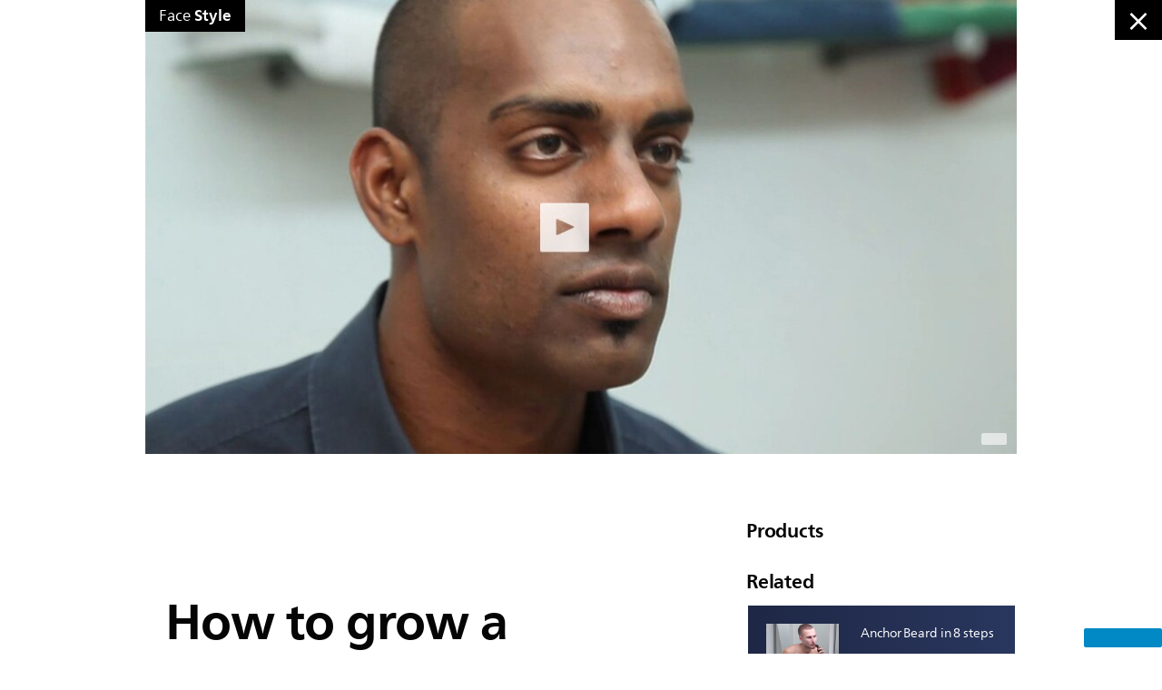

--- FILE ---
content_type: text/html;charset=utf-8
request_url: https://www.philips.co.za/c-w/malegrooming/products/face-style/how-to-grow-soulpatch.html
body_size: 13249
content:
<!DOCTYPE HTML><html lang="en-za" dir="ltr" class="no-js non-ie" xmlns:wb="http://open.weibo.com/wb"> <head> <meta charset="utf-8"> <meta name="viewport" content="width=device-width, initial-scale=1"> <link rel="preconnect" href="https://www.googletagmanager.com"> <link rel="preconnect" href="https://images.philips.com"> <link rel="preconnect" href="https://consent.trustarc.com/"> <link rel="preconnect" href="https://philipselectronicsne.tt.omtrdc.net" crossorigin="use-credentials"> <link rel="preconnect" href="https://www.googleoptimize.com"> <link rel="preload" href="/c-etc/philips/clientlibs/foundation-base/clientlibs-css-rb2014/fonts/neuefrutigerworld-1.20.0-w02/NeueFrutigerWorldW02-Book.woff2" as="font" type="font/woff2" media="(min-width:701px)" crossorigin> <link rel="preload" href="/c-etc/philips/clientlibs/foundation-base/clientlibs-css-rb2014/fonts/neuefrutigerworld-1.20.0-w02/NeueFrutigerWorldW02-Bold.woff2" as="font" type="font/woff2" media="(min-width:701px)" crossorigin> <link rel="preload" href="/c-etc/philips/clientlibs/foundation-base/clientlibs-css-rb2014/fonts/neuefrutigerworld-1.20.0-w02/NeueFrutigerWorldW02-Light.woff2" as="font" type="font/woff2" media="(min-width:701px)" crossorigin> <link rel="preload" href="/c-etc/philips/clientlibs/foundation-base/clientlibs-css-rb2014/fonts/philips-global-icon-font/philips-global-icon-font-v2.8.woff2" as="font" type="font/woff2" crossorigin> <link rel="preload" href="/c-etc/philips/clientlibs/foundation-base/clientlibs-css-rb2014/fonts/philips-global-icon-font/philips-global-icon-font-32-v2.8.woff2" as="font" type="font/woff2" crossorigin> <script> window.dtm=window.dtm || {};
dtm.dnt=false; </script> <title>How to grow a soulpatch</title> <meta name="description" content="Learn how to create the perfect Soul Patch"> <meta name="keywords" content="Face,Soul Patch, How to , Tips , Facial Hair, Shaving"> <meta name="PHILIPS.CONTEXT.LOCALE" content="en_za"> <meta name="PHILIPS.CONTEXT.CM.ENABLE" content="true"> <meta name="ISS_BASEURL" content="https://www.philips.co.za/c-w/malegrooming/products/face-style/how-to-grow-soulpatch.html"> <meta name="PS_CARDTYPE" content="generic"> <meta name="PS_CONTENTTYPE_KEY" content=""> <meta name="PS_TITLE" content="How to grow a soulpatch"> <meta name="PS_SUBTITLE" content=""> <meta name="PS_BODYTEXT" content="Learn how to create the perfect Soul Patch"> <meta name="PS_IMAGE" content="https://www.philips.com/c-dam/b2c/malegroomingexperience/usa/how-to-grow-soulpatch/soul-patch-small.jpg"> <meta name="PS_DATE" content="2017-03-23T07:50:15.800+01:00"> <meta property="og:title" content="How to grow a soulpatch"> <meta property="og:type" content="article"> <meta property="og:image" content="https://www.philips.com/c-dam/b2c/malegroomingexperience/usa/how-to-grow-soulpatch/soul-patch-small.jpg"> <meta property="twitter:image" content="https://www.philips.com/c-dam/b2c/malegroomingexperience/usa/how-to-grow-soulpatch/soul-patch-small.jpg"> <meta property="og:url" content="https://www.philips.co.za/c-w/malegrooming/products/face-style/how-to-grow-soulpatch.html"> <meta property="og:site_name" content="Philips"> <meta property="og:description" content="Learn how to create the perfect Soul Patch"> <meta property="twitter:card" content="summary_large_image"> <script> window.philips = window.philips || {};

philips.context = {
    sector: 'CP',
    isAuthorMode: 'false',
    locale: {
        country: 'za',
        language: 'en',
        code: 'en_ZA',
        currency: 'ZAR'
    },
    page: {
        section: "male_grooming",
        pageName: 'how-to-grow-soulpatch',
        pageType: "content"
    },
    
    url: {
        repositoryPath: '/content/b2c/en_za/malegrooming/products/face-style/how-to-grow-soulpatch'
         
    }
}; </script> <script src="/a1l4rgpa1fx2crzaqh/s3ns3t0g4k288vipw56.js"></script> <script src="/a1l4rgpa1fx2crzaqh/t1l6vgru59xvprnlz0ll.js" defer></script> <link rel="canonical" href="https://www.philips.co.za/c-w/malegrooming/products/face-style/how-to-grow-soulpatch.html"/> <link rel="apple-touch-icon" href="/c-etc/philips/clientlibs/foundation-base/clientlibs-css/img/favicon/favicon-hd.png"> <link rel="icon" type="image/svg+xml" href="/c-etc/philips/clientlibs/foundation-base/clientlibs-css/img/favicon/favicon.svg"> <link rel="icon" type="image/png" href="/c-etc/philips/clientlibs/foundation-base/clientlibs-css/img/favicon/favicon-192x192.png" sizes="192x192"> <link rel="icon" type="image/png" href="/c-etc/philips/clientlibs/foundation-base/clientlibs-css/img/favicon/favicon-96x96.png" sizes="96x96"> <link rel="icon" type="image/png" href="/c-etc/philips/clientlibs/foundation-base/clientlibs-css/img/favicon/favicon-32x32.png" sizes="32x32"> <link rel="icon" type="image/png" href="/c-etc/philips/clientlibs/foundation-base/clientlibs-css/img/favicon/favicon-16x16.png" sizes="16x16"> <meta name="msapplication-TileColor" content="#ffffff"> <meta name="msapplication-TileImage" content="/etc/philips/clientlibs/foundation-base/clientlibs-css/img/favicon/favicon-hd.png"> <script type="text/javascript"> (function(){(function(l,u,C){var O=[],P=[],f={_version:"3.6.0",_config:{classPrefix:"test-",enableClasses:!0,enableJSClass:!0,usePrefixes:!0},_q:[],on:function(e,t){var n=this;setTimeout(function(){t(n[e])},0)},addTest:function(e,t,n){P.push({name:e,fn:t,options:n})},addAsyncTest:function(e){P.push({name:null,fn:e})}},s=function(){};s.prototype=f,s=new s,s.addTest("svg",!!u.createElementNS&&!!u.createElementNS("http://www.w3.org/2000/svg","svg").createSVGRect),s.addTest("localstorage",function(){var e="modernizr";try{return localStorage.setItem(e,e),localStorage.removeItem(e),!0}catch{return!1}});var w=f._config.usePrefixes?" -webkit- -moz- -o- -ms- ".split(" "):["",""];f._prefixes=w;function v(e,t){return typeof e===t}function F(){var e,t,n,r,i,a,o;for(var p in P)if(P.hasOwnProperty(p)){if(e=[],t=P[p],t.name&&(e.push(t.name.toLowerCase()),t.options&&t.options.aliases&&t.options.aliases.length))for(n=0;n<t.options.aliases.length;n++)e.push(t.options.aliases[n].toLowerCase());for(r=v(t.fn,"function")?t.fn():t.fn,i=0;i<e.length;i++)a=e[i],o=a.split("."),o.length===1?s[o[0]]=r:(s[o[0]]&&!(s[o[0]]instanceof Boolean)&&(s[o[0]]=new Boolean(s[o[0]])),s[o[0]][o[1]]=r),O.push((r?"":"no-")+o.join("-"))}}var g=u.documentElement,_=g.nodeName.toLowerCase()==="svg";function A(e){var t=g.className,n=s._config.classPrefix||"";if(_&&(t=t.baseVal),s._config.enableJSClass){var r=new RegExp("(^|\\s)"+n+"no-js(\\s|$)");t=t.replace(r,"$1"+n+"js$2")}s._config.enableClasses&&(t+=" "+n+e.join(" "+n),_?g.className.baseVal=t:g.className=t)}var j="Moz O ms Webkit",L=f._config.usePrefixes?j.toLowerCase().split(" "):[];f._domPrefixes=L;var T;(function(){var e={}.hasOwnProperty;!v(e,"undefined")&&!v(e.call,"undefined")?T=function(t,n){return e.call(t,n)}:T=function(t,n){return n in t&&v(t.constructor.prototype[n],"undefined")}})(),f._l={},f.on=function(e,t){this._l[e]||(this._l[e]=[]),this._l[e].push(t),s.hasOwnProperty(e)&&setTimeout(function(){s._trigger(e,s[e])},0)},f._trigger=function(e,t){if(this._l[e]){var n=this._l[e];setTimeout(function(){var r,i;for(r=0;r<n.length;r++)i=n[r],i(t)},0),delete this._l[e]}};function q(e,t){if(typeof e=="object")for(var n in e)T(e,n)&&q(n,e[n]);else{e=e.toLowerCase();var r=e.split("."),i=s[r[0]];if(r.length==2&&(i=i[r[1]]),typeof i<"u")return s;t=typeof t=="function"?t():t,r.length==1?s[r[0]]=t:(s[r[0]]&&!(s[r[0]]instanceof Boolean)&&(s[r[0]]=new Boolean(s[r[0]])),s[r[0]][r[1]]=t),A([(t&&t!=!1?"":"no-")+r.join("-")]),s._trigger(e,t)}return s}s._q.push(function(){f.addTest=q});function y(){return typeof u.createElement!="function"?u.createElement(arguments[0]):_?u.createElementNS.call(u,"http://www.w3.org/2000/svg",arguments[0]):u.createElement.apply(u,arguments)}s.addTest("canvas",function(){var e=y("canvas");return!!(e.getContext&&e.getContext("2d"))});var k="CSS"in l&&"supports"in l.CSS,G="supportsCSS"in l;s.addTest("supports",k||G);function J(){var e=u.body;return e||(e=y(_?"svg":"body"),e.fake=!0),e}function z(e,t,n,r){var i="modernizr",a,o,p,c,m=y("div"),d=J();if(parseInt(n,10))for(;n--;)p=y("div"),p.id=r?r[n]:i+(n+1),m.appendChild(p);return a=y("style"),a.type="text/css",a.id="s"+i,(d.fake?d:m).appendChild(a),d.appendChild(m),a.styleSheet?a.styleSheet.cssText=e:a.appendChild(u.createTextNode(e)),m.id=i,d.fake&&(d.style.background="",d.style.overflow="hidden",c=g.style.overflow,g.style.overflow="hidden",g.appendChild(d)),o=t(m,e),d.fake?(d.parentNode.removeChild(d),g.style.overflow=c,g.offsetHeight):m.parentNode.removeChild(m),!!o}var V=function(){var e=l.matchMedia||l.msMatchMedia;return e?function(t){var n=e(t);return n&&n.matches||!1}:function(t){var n=!1;return z("@media "+t+" { #modernizr { position: absolute; } }",function(r){n=(l.getComputedStyle?l.getComputedStyle(r,null):r.currentStyle).position=="absolute"}),n}}();f.mq=V;var X=f.testStyles=z;s.addTest("touchevents",function(){return!!("ontouchstart"in l||l.DocumentTouch&&u instanceof DocumentTouch)});var R=f._config.usePrefixes?j.split(" "):[];f._cssomPrefixes=R;function W(e,t){return!!~(""+e).indexOf(t)}function B(e){return e.replace(/([a-z])-([a-z])/g,function(t,n,r){return n+r.toUpperCase()}).replace(/^-/,"")}var N=function(e){var t=w.length,n=l.CSSRule,r;if(typeof n>"u")return C;if(!e)return!1;if(e=e.replace(/^@/,""),r=e.replace(/-/g,"_").toUpperCase()+"_RULE",r in n)return"@"+e;for(var i=0;i<t;i++){var a=w[i],o=a.toUpperCase()+"_"+r;if(o in n)return"@-"+a.toLowerCase()+"-"+e}return!1};f.atRule=N;function H(e,t){return function(){return e.apply(t,arguments)}}function Z(e,t,n){var r;for(var i in e)if(e[i]in t)return n===!1?e[i]:(r=t[e[i]],v(r,"function")?H(r,n||t):r);return!1}var I={elem:y("modernizr")};s._q.push(function(){delete I.elem});var h={style:I.elem.style};s._q.unshift(function(){delete h.style});function U(e){return e.replace(/([A-Z])/g,function(t,n){return"-"+n.toLowerCase()}).replace(/^ms-/,"-ms-")}function K(e,t,n){var r;if("getComputedStyle"in l){r=getComputedStyle.call(l,e,t);var i=l.console;if(r!==null)n&&(r=r.getPropertyValue(n));else if(i){var a=i.error?"error":"log";i[a].call(i,"getComputedStyle returning null, its possible modernizr test results are inaccurate")}}else r=!t&&e.currentStyle&&e.currentStyle[n];return r}function Q(e,t){var n=e.length;if("CSS"in l&&"supports"in l.CSS){for(;n--;)if(l.CSS.supports(U(e[n]),t))return!0;return!1}else if("CSSSupportsRule"in l){for(var r=[];n--;)r.push("("+U(e[n])+":"+t+")");return r=r.join(" or "),z("@supports ("+r+") { #modernizr { position: absolute; } }",function(i){return K(i,null,"position")=="absolute"})}return C}function D(e,t,n,r){if(r=v(r,"undefined")?!1:r,!v(n,"undefined")){var i=Q(e,n);if(!v(i,"undefined"))return i}for(var a,o,p,c,m,d=["modernizr","tspan","samp"];!h.style&&d.length;)a=!0,h.modElem=y(d.shift()),h.style=h.modElem.style;function E(){a&&(delete h.style,delete h.modElem)}for(p=e.length,o=0;o<p;o++)if(c=e[o],m=h.style[c],W(c,"-")&&(c=B(c)),h.style[c]!==C)if(!r&&!v(n,"undefined")){try{h.style[c]=n}catch{}if(h.style[c]!=m)return E(),t=="pfx"?c:!0}else return E(),t=="pfx"?c:!0;return E(),!1}var Y=f.testProp=function(e,t,n){return D([e],C,t,n)};function x(e,t,n,r,i){var a=e.charAt(0).toUpperCase()+e.slice(1),o=(e+" "+R.join(a+" ")+a).split(" ");return v(t,"string")||v(t,"undefined")?D(o,t,r,i):(o=(e+" "+L.join(a+" ")+a).split(" "),Z(o,t,n))}f.testAllProps=x;function S(e,t,n){return x(e,C,C,t,n)}f.testAllProps=S,s.addTest("flexbox",S("flexBasis","1px",!0)),s.addTest("csstransforms",function(){return navigator.userAgent.indexOf("Android 2.")===-1&&S("transform","scale(1)",!0)}),s.addTest("csstransforms3d",function(){return!!S("perspective","1px",!0)}),s.addTest("csstransitions",S("transition","all",!0)),s.addTest("appearance",S("appearance"));var b=f.prefixed=function(e,t,n){return e.indexOf("@")===0?N(e):(e.indexOf("-")!=-1&&(e=B(e)),t?x(e,t,n):x(e,"pfx"))};s.addTest("fullscreen",!!(b("exitFullscreen",u,!1)||b("cancelFullScreen",u,!1))),s.addTest("objectfit",!!b("objectFit"),{aliases:["object-fit"]}),F(),A(O),delete f.addTest,delete f.addAsyncTest;for(var M=0;M<s._q.length;M++)s._q[M]();l.Modernizr=s})(window,document),window.Modernizr.addTest("correctvh",function(){return!navigator.userAgent.match(/(iPad|iPhone);.*CPU.*OS (6|7)_\d/i)}),window.Modernizr.addTest("touch",function(){return window.Modernizr.touchevents}),window.Modernizr.addTest("ipad",function(){return!!navigator.userAgent.match(/iPad/i)}),window.Modernizr.addTest("iphone",function(){return!!navigator.userAgent.match(/iPhone/i)}),window.Modernizr.addTest("ipod",function(){return!!navigator.userAgent.match(/iPod/i)}),window.Modernizr.addTest("ios",function(){return window.Modernizr.ipad||window.Modernizr.ipod||window.Modernizr.iphone}),function(){var l=document.documentElement,u="no-js";window.Modernizr._config.classPrefix&&l.className.indexOf(u)>-1&&(l.className=l.className.replace(u,window.Modernizr._config.classPrefix+"js"))}(),function(){window.sessionStorage&&window.sessionStorage.getItem("philips.hideRecallBanner")==="true"&&document.documentElement.classList.add("pv-hrb")}()})(); </script><link rel="stylesheet" href="/c-etc/designs/b2c-malegroomingexperience-theme/clientlibs.260119.css" type="text/css"> <link rel="stylesheet" type="text/css" href="/content/B2C/en_ZA/malegrooming/products/face-style/how-to-grow-soulpatch.producttags.css"/> <script type="text/javascript"> $.browser= {}; </script> <script type="application/json" class="pv-d2c-search__translations"> {"translations":{"d2c-search.sort-by":"Sort by:","d2c-search.more-tab":"Support and more","d2c-search.search-empty":"Empty search","d2c-search.sort-by-date-asc":"Date (Ascending)","d2c-search.versuni-lp-name":"Versuni (Philips Domestic Appliances)","d2c-search.popular-support-topics-title":"Support topics","d2c-search.filter-rating-value":"{0} and up","d2c-search.help-banner-title":"Find healthcare and hospital products and support","d2c-search.reviews":"reviews","d2c-search.suggested-results":"Suggested results","TBD":"In stock","d2c-search.filter-range-max":"Max","d2c-search.sort-by-date-desc":"Date (Descending)","d2c-search.no-result-for-search":"Sorry! No results found.","d2c-search.nmore":"More","d2c-search.add-to-cart-btn":"Add to cart","d2c-search.search-results-for":"Search results for","d2c-search.tab.modal.option.support":"Find support for a product","d2c-search.versuni-lp-title":"It looks like you're looking for household products.","d2c-search.tab.modal.list.label":"What are you looking for?","d2c-search.overall-rating":"Overall rating","d2c-search.bundle-discount-label":"Bundle discount","d2c-search.recently-viewed-title":"Items you recently viewed","d2c-search.filter-rating-title":"Customer rating","d2c-search.submit-search-box":"Submit search","d2c-search.sort-by-size-asc":"Size (Ascending)","d2c-search.filters-title":"Filters","d2c-search.sort-by-alphabetical-desc":"Alphabetical (Descending)","d2c-search.tab.modal.option.products":"Explore products to buy","d2c-search.versuni-lp-card-home-title":"Product Care & Support","d2c-search.sort-by-relevance":"Relevance","d2c-search.filter-price-title":"Price","d2c-search.help-banner-desc":"Ultrasound, monitors, imaging and more"," d2c-search.more-tab":"Support and more","d2c-search.sort-by-newest":"Newest","d2c-search.versuni-lp-card-kitchen-title":"Kitchen Appliances","d2c-search.popular-categories-title":"Popular categories","d2c-search.clear":"Clear","d2c-search.help-suggestions-title":"Suggestions","d2c-search.products-tab":"Products","d2c-search-added-to-cart-btn":"Added to basket","d2c-search.refurbishment-label":"Refurbishment","notify-me-btn":"notify me","d2c-search.sort-by-size-desc":"Size (Descending)","d2c-search.search-box-sitewide":"Sitewide","d2c-search.filter-apply-all":"Apply filters","d2c-search.what-look-for":"What are you looking for?","d2c-search.sort-by-price-high-to-low":"Price (Highest)","d2c-search.try-different-search":"Please try a different search.","d2c-search.notify-me-btn":"Notify me","d2c-search.filter-price-range":"Price {0} - {1}","d2c-search.sort-by-alphabetical-asc":"Alphabetical (Ascending)","d2c-search.sort-by-rating":"Rating","test.d2c.search":"test","d2c-search.filter-price-title8":"Price","d2c-search.help-banner-cta-text":"Go to Philips.com/healthcare","d2c-search.search-box-label":"Site search","d2c-search.tab.modal.title\n":"Search","d2c-search.filter-range-min":"Min","d2c-search.filter-availability-in-stock":"In stock","d2c-search.versuni-lp-description":"We've moved our household products to a new home! Are you looking for any of these?","d2c-search.filter-availability-title":"Availability","d2c-search.help-suggestions-1":"Make sure that you spelt all words correctly.","d2c-search.help-suggestions-3":"Search by product name (i.e. Airfryer, Sonicare).","d2c-search.help-suggestions-2":"Search by product number (i.e. HD9240/90, L2BO/00).","d2c-search.added-to-cart-btn":"Added to basket","d2c-search.help-suggestions-4":"Try different keywords.","d2c-search.filter-clear-all":"Clear filters","d2c-search.sort-by-price-low-to-high":"Price (Lowest)"}} </script></head> <body class="mgvideopage  " style=" "> <div class="p-mgarticlepage b2c_malegroomingproducttagsfacestyle"> <div class="p-top-bar"> <div class="p-close-holder" data-close-url="/content/B2C/en_ZA/malegrooming/home.html"> <div class="p-close-mobile">Back</div> <div class="p-close">&times;</div> </div> </div> <div class="p-main-container"> <div class="p-header"> <div class="p-layout-row"> <div class="p-layout-inner"> <div class="p-grid"> <div class="p-one-whole p-l-one-whole"> <div class="p-header-image"> <div class="p-top-image"> <a href="#" class="p-product-tag"> <div class="p-title p-body-copy-01">Face <b>Style</b></div> </a> </div> <div class="sc01 sc01v2-youtube-widget component-base"> <section
            class="p-sc01v2-youtube-widget  
                   p-horizontal-left   p-row-gutter p-comp-spacing-bottom "
            data-youtube-id='l879GBQcoms'
            data-image-source='custom'
            data-comp-id="sc01v2YouTubeWidget"
            data-show-video-title='yes'
            data-img-setting='{&#34;l&#34;:{&#34;playDestination&#34;:&#34;popup&#34;},&#34;m&#34;:{&#34;playDestination&#34;:&#34;fullscreen&#34;},&#34;s&#34;:{},&#34;xs&#34;:{}}'
            data-fullscreen-slide=''
            data-hide="1"
            data-video-loop="0"
            data-fmt-key="foundation-base.sc01v2.p-close-button"
            data-modestbranding="0"
            data-listtype='playlist'
            data-list=''
            data-start=''
            data-end=''
            data-annotations='1'> <div class="p-youtube-container"> <div class="p-youtube-container-inner"> <div class='p-grid'> <div class="p-grid-item"> <div class="p-video-wrap p-valign-parent 
                                    
                                    
                                     
                                     
                                        "> <div class="p-valign-top"> <div class="p-video-inline p-hidden"></div> <div class="p-video-image-wrapper"> <span class="p-image-container p-youtube-link "> <picture><source srcset="/c-dam/b2c/malegroomingexperience/usa/how-to-grow-soulpatch/soul-patchn-header.jpg" media="(min-width: 961px)"></source><source srcset="/c-dam/b2c/malegroomingexperience/usa/how-to-grow-soulpatch/soul-patchn-header.jpg" media="(min-width: 701px)"></source><source srcset="/c-dam/b2c/malegroomingexperience/usa/how-to-grow-soulpatch/soul-patchn-header.jpg" media="(min-width: 451px)"></source><source srcset="/c-dam/b2c/malegroomingexperience/usa/how-to-grow-soulpatch/soul-patchn-header.jpg" media=""></source><img src="/c-dam/b2c/malegroomingexperience/usa/how-to-grow-soulpatch/soul-patchn-header.jpg" alt="how to grow soulpatch" title="" class=""></picture> <span class="p-vid-duration p-youtube-duration"></span> </span> </div> </div> </div> </div> </div> </div> </div> </section> </div> </div> </div> </div> </div> </div> </div> <div class="p-content"> <div class="p-layout-row"> <div class="p-layout-inner"> <div class="p-grid"> <div class="p-one-whole p-grid"> <div class="p-grid-item p-one-whole p-m-two-thirds p-content-left"> <div class="p-grid-item-inner"> <div class="p-social-bar-top"> <div class="sc05 sc05-social-media-bar component-base"> <!--googleoff: all--> <section
    class="p-sc05-social-banner p-row-gutter p-comp-spacing-bottom "
    data-comp-id="sc05socialmediabar"> <div class="p-socialfeed"> <ul> </ul> </div> </section> <!--googleon: all--> </div> </div> <div class="p-title-header"> <h1 class="p-heading-01">How to grow a soulpatch</h1> <div class="p-sub-title p-heading-04-large">Learn how to create the perfect Soul Patch</div> </div> <div class="p-article-content"> <div class="intro gc11-generictext"> </div> <div class="contentpar parsys"><div class="gc11v3-generictext component-base section"> <section
        class="p-gc11v3-generictext p-valign-parent
               
            "
        id="gc11v3-nRm1UD1i2R6gs2HS"
        data-comp-id="gc11v3Generictext"
        data-containerlink='{"useLink":"no",
                "url":"",
                "navdest":"",
                "target":"_top",
                "omniture":""}'
        data-is-internal=""> <div class="p-vertical-positioning p-text-container  p-valign-top"> <div class="p-text-container-inner"> <p class="p-body-text p-text-smaller
                        p-l-col1 p-m-col1
                        p-s-col1 p-xs-col1"> <span><p><br> <br> <span class="p-body-copy-02"><strong>1. Give yourself a nice even trim all over, with a full-size trimmer–to around 1/8 to 1/5 of an inch, leaving the hair on your soul patch longer.<br> <br> 2. Now use your precision trimmer to trim the hairs on your chin until you are left with a cluster of hair just under your bottom lip.</strong></span></p> <p><span class="p-body-copy-02">&nbsp;</span></p> <p><span class="p-body-copy-02"><strong>3. Use your mini foil shaver to make sure the edges are neat and tidy.</strong></span></p> <p><strong><span class="p-body-copy-02">&nbsp;</span></strong></p> <p><span class="p-body-copy-02"><strong>4. Use your beard or stubble trimmer to maintain your preferred length. There are no rules – go crazy, this is your time to express yourself. You can shape your soul patch any way you like.</strong></span></p> <p><span class="p-body-copy-02">&nbsp;</span></p> <p><span class="p-body-copy-02"><strong>5. With a rotary shaver, shave your cheeks and neck clean, moving in a gentle, circular motion. A mini foil shaver is ideal for shaving the tighter areas around your soul patch.</strong><br> </span><br> &nbsp;</p> <div style="position: absolute; left: -10000px; width: 9000px; top: 0px;"> <p style="color: rgb(0, 0, 0); font-family: tahoma, arial, helvetica, sans-serif; font-size: 12px; font-style: normal; font-variant: normal; line-height: normal;"><span class="p-body-copy-02">&nbsp;</span></p> <p style="color: rgb(0, 0, 0); font-family: tahoma, arial, helvetica, sans-serif; font-size: 12px; font-style: normal; font-variant: normal; line-height: normal;"><span class="p-body-copy-02">2. Now use your precision trimmer to trim the hairs on your chin until you are left with a cluster of hair just under your bottom lip.<br> <br> </span></p> <p style="color: rgb(0, 0, 0); font-family: tahoma, arial, helvetica, sans-serif; font-size: 12px; font-style: normal; font-variant: normal; line-height: normal;"><span class="p-body-copy-02">3. Use your mini foil shaver to make sure the edges are neat and tidy.<br> <br> </span></p> <p style="color: rgb(0, 0, 0); font-family: tahoma, arial, helvetica, sans-serif; font-size: 12px; font-style: normal; font-variant: normal; line-height: normal;"><span class="p-body-copy-02">4. Use your beard or stubble trimmer to maintain your preferred length. There are no rules – go crazy, this is your time to express yourself. You can shape your soul patch any way you like.<br> <br> </span></p> <p style="color: rgb(0, 0, 0); font-family: tahoma, arial, helvetica, sans-serif; font-size: 12px; font-style: normal; font-variant: normal; line-height: normal;"><span class="p-body-copy-02">5. With a rotary shaver, shave your cheeks and neck clean, moving in a gentle, circular motion. A mini foil shaver is ideal for shaving the tighter areas around your soul patch.</span></p> <p style="color: rgb(0, 0, 0); font-family: tahoma, arial, helvetica, sans-serif; font-size: 12px; font-style: normal; font-variant: normal; line-height: normal;"><span class="p-body-copy-02">&nbsp;</span></p> </div> <div style="position: absolute; left: -10000px; width: 9000px; top: 0px;"> <p style="color: rgb(0, 0, 0); font-family: tahoma, arial, helvetica, sans-serif; font-size: 12px; font-style: normal; font-variant: normal; line-height: normal;"><span class="p-body-copy-02">1. Give yourself a nice even trim all over, with a full-size trimmer–to around 1/8 to 1/5 of an inch, leaving the hair on your soul patch longer.<br> <br> </span></p> <p style="color: rgb(0, 0, 0); font-family: tahoma, arial, helvetica, sans-serif; font-size: 12px; font-style: normal; font-variant: normal; line-height: normal;"><span class="p-body-copy-02">2. Now use your precision trimmer to trim the hairs on your chin until you are left with a cluster of hair just under your bottom lip.<br> <br> </span></p> <p style="color: rgb(0, 0, 0); font-family: tahoma, arial, helvetica, sans-serif; font-size: 12px; font-style: normal; font-variant: normal; line-height: normal;"><span class="p-body-copy-02">3. Use your mini foil shaver to make sure the edges are neat and tidy.<br> <br> </span></p> <p style="color: rgb(0, 0, 0); font-family: tahoma, arial, helvetica, sans-serif; font-size: 12px; font-style: normal; font-variant: normal; line-height: normal;"><span class="p-body-copy-02">4. Use your beard or stubble trimmer to maintain your preferred length. There are no rules – go crazy, this is your time to express yourself. You can shape your soul patch any way you like.<br> <br> </span></p> <p style="color: rgb(0, 0, 0); font-family: tahoma, arial, helvetica, sans-serif; font-size: 12px; font-style: normal; font-variant: normal; line-height: normal;"><span class="p-body-copy-02">5. With a rotary shaver, shave your cheeks and neck clean, moving in a gentle, circular motion. A mini foil shaver is ideal for shaving the tighter areas around your soul patch.</span></p> <p style="color: rgb(0, 0, 0); font-family: tahoma, arial, helvetica, sans-serif; font-size: 12px; font-style: normal; font-variant: normal; line-height: normal;"><span class="p-body-copy-02">&nbsp;</span></p> </div> <div style="position: absolute; left: -10000px; width: 9000px; top: 0px;"> <p style="color: rgb(0, 0, 0); font-family: tahoma, arial, helvetica, sans-serif; font-size: 12px; font-style: normal; font-variant: normal; line-height: normal;"><span class="p-body-copy-02">1. Give yourself a nice even trim all over, with a full-size trimmer–to around 1/8 to 1/5 of an inch, leaving the hair on your soul patch longer.<br> <br> </span></p> <p style="color: rgb(0, 0, 0); font-family: tahoma, arial, helvetica, sans-serif; font-size: 12px; font-style: normal; font-variant: normal; line-height: normal;"><span class="p-body-copy-02">2. Now use your precision trimmer to trim the hairs on your chin until you are left with a cluster of hair just under your bottom lip.<br> <br> </span></p> <p style="color: rgb(0, 0, 0); font-family: tahoma, arial, helvetica, sans-serif; font-size: 12px; font-style: normal; font-variant: normal; line-height: normal;"><span class="p-body-copy-02">3. Use your mini foil shaver to make sure the edges are neat and tidy.<br> <br> </span></p> <p style="color: rgb(0, 0, 0); font-family: tahoma, arial, helvetica, sans-serif; font-size: 12px; font-style: normal; font-variant: normal; line-height: normal;"><span class="p-body-copy-02">4. Use your beard or stubble trimmer to maintain your preferred length. There are no rules – go crazy, this is your time to express yourself. You can shape your soul patch any way you like.<br> <br> </span></p> <p style="color: rgb(0, 0, 0); font-family: tahoma, arial, helvetica, sans-serif; font-size: 12px; font-style: normal; font-variant: normal; line-height: normal;"><span class="p-body-copy-02">5. With a rotary shaver, shave your cheeks and neck clean, moving in a gentle, circular motion. A mini foil shaver is ideal for shaving the tighter areas around your soul patch.</span></p> <p style="color: rgb(0, 0, 0); font-family: tahoma, arial, helvetica, sans-serif; font-size: 12px; font-style: normal; font-variant: normal; line-height: normal;"><span class="p-body-copy-02">&nbsp;</span></p> </div> <div style="position: absolute; left: -10000px; width: 9000px; top: 0px;"> <p style="color: rgb(0, 0, 0); font-family: tahoma, arial, helvetica, sans-serif; font-size: 12px; font-style: normal; font-variant: normal; line-height: normal;"><span class="p-body-copy-02">1. Give yourself a nice even trim all over, with a full-size trimmer–to around 1/8 to 1/5 of an inch, leaving the hair on your soul patch longer.<br> <br> </span></p> <p style="color: rgb(0, 0, 0); font-family: tahoma, arial, helvetica, sans-serif; font-size: 12px; font-style: normal; font-variant: normal; line-height: normal;"><span class="p-body-copy-02">2. Now use your precision trimmer to trim the hairs on your chin until you are left with a cluster of hair just under your bottom lip.<br> <br> </span></p> <p style="color: rgb(0, 0, 0); font-family: tahoma, arial, helvetica, sans-serif; font-size: 12px; font-style: normal; font-variant: normal; line-height: normal;"><span class="p-body-copy-02">3. Use your mini foil shaver to make sure the edges are neat and tidy.<br> <br> </span></p> <p style="color: rgb(0, 0, 0); font-family: tahoma, arial, helvetica, sans-serif; font-size: 12px; font-style: normal; font-variant: normal; line-height: normal;"><span class="p-body-copy-02">4. Use your beard or stubble trimmer to maintain your preferred length. There are no rules – go crazy, this is your time to express yourself. You can shape your soul patch any way you like.<br> <br> </span></p> <p style="color: rgb(0, 0, 0); font-family: tahoma, arial, helvetica, sans-serif; font-size: 12px; font-style: normal; font-variant: normal; line-height: normal;"><span class="p-body-copy-02">5. With a rotary shaver, shave your cheeks and neck clean, moving in a gentle, circular motion. A mini foil shaver is ideal for shaving the tighter areas around your soul patch.</span></p> <p style="color: rgb(0, 0, 0); font-family: tahoma, arial, helvetica, sans-serif; font-size: 12px; font-style: normal; font-variant: normal; line-height: normal;"><span class="p-body-copy-02">&nbsp;</span></p> </div> <div style="position: absolute; left: -10000px; width: 9000px; top: 0px;"> <p style="color: rgb(0, 0, 0); font-family: tahoma, arial, helvetica, sans-serif; font-size: 12px; font-style: normal; font-variant: normal; line-height: normal;"><span class="p-body-copy-02">1. Give yourself a nice even trim all over, with a full-size trimmer–to around 1/8 to 1/5 of an inch, leaving the hair on your soul patch longer.<br> <br> </span></p> <p style="color: rgb(0, 0, 0); font-family: tahoma, arial, helvetica, sans-serif; font-size: 12px; font-style: normal; font-variant: normal; line-height: normal;"><span class="p-body-copy-02">2. Now use your precision trimmer to trim the hairs on your chin until you are left with a cluster of hair just under your bottom lip.<br> <br> </span></p> <p style="color: rgb(0, 0, 0); font-family: tahoma, arial, helvetica, sans-serif; font-size: 12px; font-style: normal; font-variant: normal; line-height: normal;"><span class="p-body-copy-02">3. Use your mini foil shaver to make sure the edges are neat and tidy.<br> <br> </span></p> <p style="color: rgb(0, 0, 0); font-family: tahoma, arial, helvetica, sans-serif; font-size: 12px; font-style: normal; font-variant: normal; line-height: normal;"><span class="p-body-copy-02">4. Use your beard or stubble trimmer to maintain your preferred length. There are no rules – go crazy, this is your time to express yourself. You can shape your soul patch any way you like.<br> <br> </span></p> <p style="color: rgb(0, 0, 0); font-family: tahoma, arial, helvetica, sans-serif; font-size: 12px; font-style: normal; font-variant: normal; line-height: normal;"><span class="p-body-copy-02">5. With a rotary shaver, shave your cheeks and neck clean, moving in a gentle, circular motion. A mini foil shaver is ideal for shaving the tighter areas around your soul patch.</span></p> <p style="color: rgb(0, 0, 0); font-family: tahoma, arial, helvetica, sans-serif; font-size: 12px; font-style: normal; font-variant: normal; line-height: normal;">&nbsp;</p> </div></span> </p> </div> </div> </section> </div> <div class="gc11v3-generictext component-base section"> <section
        class="p-gc11v3-generictext p-valign-parent
               
            "
        id="gc11v3-52lbQli4AHJJvF5S"
        data-comp-id="gc11v3Generictext"
        data-containerlink='{"useLink":"no",
                "url":"",
                "navdest":"",
                "target":"_top",
                "omniture":""}'
        data-is-internal=""> <div class="p-vertical-positioning p-text-container  p-valign-top"> <div class="p-text-container-inner"> <p class="p-body-text p-text-smaller
                        p-l-col1 p-m-col1
                        p-s-col1 p-xs-col1"> <span><p><strong>Styling/maintenance your Soul Patch</strong></p> <p>The Soul Patch is easy to maintain: simply continue shaving the rest of your face clean and use your stubble trimmer, or precision trimmer, to reshape your patch at will.<br> &nbsp;</p></span> </p> </div> </div> </section> </div> <div class="gc11v3-generictext component-base section"> <section
        class="p-gc11v3-generictext p-valign-parent
               
            "
        id="gc11v3-JT6T9pqXoex9x6N9"
        data-comp-id="gc11v3Generictext"
        data-containerlink='{"useLink":"no",
                "url":"",
                "navdest":"",
                "target":"_top",
                "omniture":""}'
        data-is-internal=""> <div class="p-vertical-positioning p-text-container  p-valign-top"> <div class="p-text-container-inner"> <p class="p-body-text p-text-smaller
                        p-l-col1 p-m-col1
                        p-s-col1 p-xs-col1"> <span><p><strong>Sing it with soul</strong></p> <p>&nbsp;</p> <p>This relatively low-maintenance mini beard first gained popularity with beatniks and artists in the 1950’s. It’s said that jazz trumpeters started the trend as they enjoyed the cushioning this beard offered during mammoth jam sessions.</p> <p>&nbsp;</p> <p>&nbsp;</p> <p>Today, the soul patch serves no real purpose. Anyone can grow one and they suit all face types. At some point in your life a soul patch will just feel right…and then it won’t. Think of a Soul Patch as training wheels for a real beard, a necessary step (or stumble?) on the road to manhood.</p></span> </p> </div> </div> </section> </div> </div> </div> <div class="disp tc03-display-tags"> <div class="p-item-tags p-tc03-display-tags"> <div class="p-item-tag p-title p-body-copy-03 p-bold"> More : </div> <div class="p-item-tag"> <div class="p-tag-title p-body-xsmall"> <a href="https://www.philips.co.za/c-w/malegrooming/home.tag.(malegroomingkeywords%2B%2Bstyling%2Bsoulpatch).html" class="p-body-xsmall stop-propagation">Soul Patch</a> </div> </div> <div class="p-item-tag"> <div class="p-tag-title p-body-xsmall"> <a href="https://www.philips.co.za/c-w/malegrooming/home.tag.(malegroomingkeywords%2B%2Bgeneral%2Bhowto).html" class="p-body-xsmall stop-propagation">How To</a> </div> </div> <div class="p-item-tag"> <div class="p-tag-title p-body-xsmall"> <a href="https://www.philips.co.za/c-w/malegrooming/home.tag.(malegroomingkeywords%2B%2Btips).html" class="p-body-xsmall stop-propagation">Tips</a> </div> </div> <div class="p-item-tag"> <div class="p-tag-title p-body-xsmall"> <a href="https://www.philips.co.za/c-w/malegrooming/home.tag.(malegroomingkeywords%2B%2Bgeneral%2Bshave).html" class="p-body-xsmall stop-propagation">Shave</a> </div> </div> <div class="p-item-tag"> <div class="p-tag-title p-body-xsmall"> <a href="https://www.philips.co.za/c-w/malegrooming/home.tag.(malegroomingkeywords%2B%2Bgeneral%2Bfacial-hair).html" class="p-body-xsmall stop-propagation">Facial Hair</a> </div> </div> </div> </div> </div> </div> <div class="p-grid-item p-one-whole p-m-one-third p-content-right"> <div class="p-grid-item-inner"> <div class="p-related"> <h3 class="p-heading-03">Products</h3> <div class="n12-product n12-pageCard"> <!--googleoff: all--> <!--googleon: all--></div> <h3 class="p-heading-03"> Related</h3> <div class="n12-article n12-pageCard"> <!--googleoff: all--> <div class="mgvideopage mgarticlepage detailpage contentpage page"> <div class="p-video-smallcard" data-redirect-url="/content/B2C/en_ZA/malegrooming/products/face-style/how-to-create-grow-anchor-beard.html"> <div class="p-smallcard"> <div class="p-smallcard-image-container"> <div class="p-video-cover"></div> <div class="p-thumbnail" style="background-image: url('/c-dam/b2c/malegroomingexperience/usa/how-to-grow-anchor-beard/How-to-grow-anchor-small.jpg');"></div> </div> <div class="p-smallcard-title-container p-heading-04-large"> <p class="p-smallcard-title">Anchor Beard in 8 steps</p> </div> </div> </div> </div> <!--googleon: all--></div> </div> <div class="p-social-follow"> <div class="p-follow-par parsys"><div class="gc23v2-icon component-base section"> <div class="p-gc23v2-icon  
        
		
		
          "> <!--googleoff: anchor--> <a class="" data-track-type="track-conversion" data-track-name="follow_us" data-track-compid="gc23v2" data-track-servicename="facebook" href="https://www.facebook.com/philipsnorelco" target="_blank" title="(opens in a new window)" rel="noopener noreferrer" aria-label=""> <i class="p-icon-facebook"
							aria-label="facebook icon"></i> </a> <!--googleon: anchor--> </div> </div> <div class="gc23v2-icon component-base section"> <div class="p-gc23v2-icon  
        
		
		
          "> <!--googleoff: anchor--> <a class="" data-track-type="track-conversion" data-track-name="" data-track-compid="gc23v2" data-track-description="" href="https://twitter.com/philipsnorelco" target="_blank" title="(opens in a new window)" rel="noopener noreferrer" aria-label=""> <i class="p-icon-twitter"
							aria-label=""></i> </a> <!--googleon: anchor--> </div> </div> <div class="gc23v2-icon component-base section"> <div class="p-gc23v2-icon  
        
		
		
          "> <!--googleoff: anchor--> <a class="" data-track-type="track-conversion" data-track-name="follow_us" data-track-compid="gc23v2" data-track-servicename="instagram" href="https://instagram.com/philipsmen" target="_blank" title="(opens in a new window)" rel="noopener noreferrer" aria-label=""> <i class="p-icon-instagram"
							aria-label="instagram icon"></i> </a> <!--googleon: anchor--> </div> </div> </div> </div> </div> </div> </div> </div> </div> </div> </div> </div> </div> <script> window.philips = window.philips || {};

    
        window.philips.apiurl = '/api';
    
        window.philips.customDataStorageCreateApiUrl = 'https://www.philips.ru/api/consumerdata/v1/user';
    
        window.philips.customDataStorageGetApiUrl = 'https://www.philips.ru/api/consumerdata/v1/user/{email}';
    
        window.philips.customDataStorageUpdateApiUrl = 'https://www.philips.ru/api/consumerdata/v1/user?accesstoken=';
    
        window.philips.digitalAssistantLoaderUrl  = 'https://acdn-digitaltrans-01-p.azureedge.net/digitalassistant/load.min.js';
    
        window.philips.janrainCaptureUrl = 'https://philips.janraincapture.com';
    
        window.philips.popurl = 'https://www.net.philips.com/ATGWeb/download';
    
        window.philips.prxurl = '/prx';
    
        window.philips.urxurl = '/urx';
    
        window.philips.wtbUrxEndpoint = '//www.philips.co.za/api';
    
        window.philips.api = {"pil":{"getUserIdentity":{"apiIdentifier":"getUserIdentity","apiUrl":"https://www.accounts.philips.com/c2a48310-9715-3beb-895e-000000000000/profiles/oidc/userinfo","apiVersion":"","apiKey":"","apiMethod":"GET"},"updateProductRegistration":{"apiIdentifier":"updateProductRegistration","apiUrl":"https://www.eu-west-1.api.philips.com/productRegistrations/{id}","apiVersion":"1","apiKey":"A0OxlYKk3y1JHrIoo7fbd67cqWs0p4b78YWAp3cf","apiMethod":"PATCH"},"RegisteredProductById":{"apiIdentifier":"RegisteredProductById","apiUrl":"https://www.eu-west-1.api.philips.com/productRegistrations/{id}","apiVersion":"1","apiKey":"A0OxlYKk3y1JHrIoo7fbd67cqWs0p4b78YWAp3cf","apiMethod":"GET"},"deletePOP":{"apiIdentifier":"deletePOP","apiUrl":"https://www.eu-west-1.api.philips.com/documentService/documents/{id}","apiVersion":"1","apiKey":"9M64IEC4P18Rm7NqQGTOY7Sv3My4jWM03N0qFu5n","apiMethod":"DELETE"},"updateUserIdentity":{"apiIdentifier":"updateUserIdentity","apiUrl":"https://www.eu-west-1.api.philips.com/consumerIdentityService/users","apiVersion":"1","apiKey":"EED97xr7m76dAKmBuUEiQ1ANzM1C04hF9WIoxgf2","apiMethod":"PATCH"},"deleteProductRegistration":{"apiIdentifier":"deleteProductRegistration","apiUrl":"https://www.eu-west-1.api.philips.com/productRegistrations/{id}","apiVersion":"1","apiKey":"A0OxlYKk3y1JHrIoo7fbd67cqWs0p4b78YWAp3cf","apiMethod":"DELETE"},"offlineLocator":{"apiIdentifier":"offlineLocator","apiUrl":"https://www.usa.philips.com","apiVersion":"1","apiKey":"qxAM2MnBXf44RLrysTLbgadvgTZXfvZ11Hz48M2E","apiMethod":"GET"},"newProductRegistration":{"apiIdentifier":"newProductRegistration","apiUrl":"https://www.eu-west-1.api.philips.com/productRegistrations","apiVersion":"1","apiKey":"A0OxlYKk3y1JHrIoo7fbd67cqWs0p4b78YWAp3cf","apiMethod":"POST"},"getUploadPOPUrl":{"apiIdentifier":"getUploadPOPUrl","apiUrl":"https://www.eu-west-1.api.philips.com/documentService/documents","apiVersion":"1","apiKey":"9M64IEC4P18Rm7NqQGTOY7Sv3My4jWM03N0qFu5n","apiMethod":"POST"},"AllRegisteredProducts":{"apiIdentifier":"AllRegisteredProducts","apiUrl":"https://www.eu-west-1.api.philips.com/productRegistrations","apiVersion":"1","apiKey":"A0OxlYKk3y1JHrIoo7fbd67cqWs0p4b78YWAp3cf","apiMethod":"GET"}}};
    
        window.philips.categories = {"PH_CatList":[],"DA_CatList":["IRONS_CA","VACUUM_CLEANERS_CA","HOUSEHOLD_ACCESSORIES_CA","TEA_BOILING_CA","COOKING_CA","SOY_MILK_MAKER_CA","COFFEEMAKERS_AND_KETTLES_CA","COFFEE_APPLIANCES_ACC_CA","PERFECT_DRAFT_CA","FOOD_PREPARATION_CA2","AIR_PURIFIER_CA","COOKING_ACC_CA","FOOD_PREPARATION_ACC_CA","IRONING_ACC_PARTS_CA","GARMENT_SANITIZERS_CA","VACUUM_CLEANER_ACC_CA"]};
    
        window.philips.coveo = {"organizationId":"koninklijkephilipsnvproduction2k8xfrmr","apiKey":"xx0d641857-e140-4e94-af32-ea8fe1063ce8","chinaApiKey":"xx0d641857-e140-4e94-af32-ea8fe1063ce8","searchEndpoint":"https://koninklijkephilipsnvproduction2k8xfrmr.org.coveo.com/rest/search","uaEndpoint":"https://koninklijkephilipsnvproduction2k8xfrmr.analytics.org.coveo.com/rest/ua","minCharactersToTriggerSuggest":"2","maxSuggestionsToDisplay":"4","coveoNonProductionOrganizationId":"koninklijkephilipsnvnonproduction1luumw5yf","coveoProductionOrganizationId":"koninklijkephilipsnvproduction2k8xfrmr","apiKeyNonProductionIncrementalRefresh":"Bearer xxba2cef32-b06c-4fd1-8d2e-36252cecd667","apiKeyProductionIncrementalRefresh":"Bearer xxe582807b-6140-412b-810e-02b073c51d2d"};
    
        window.philips.dms = {"dmsEndpoint":"https://www.eu-west-1.api.philips.com/documentService/documents","dmsApiKey":"KvuUCobnFI4kdaE38E0P5lcy0ddPmOua2MMd0WX2"};
    
        window.philips.ecommerce = {"endpoint":"/api/commerce-service","validationEndpoint":"/api","sessionUrl":"/api/web-session","apiVersion":"1","notifyMe":{"enabled":false},"featureToggles":{"eInvoice":false,"subscription":false,"digitalWallets":false,"hidePaymentMethods":false,"showUdiPopup":false,"useMicroSiteId":false,"isSubscriptionFeatureEnabled":false,"subscriptionFlowType":"zuora","hideAdditionalDiscount":false},"PHSellerName":"","apiKey":"30dzj0ILR8844kuS1W3OG30N56VRWEdQ11oMjryR","language":"en","country":"ZA","siteId":null,"checkoutMaintPage":"","userRedirectUrl":"","carbonOffsetMoreLink":"","envelopShipmentLink":"","checkoutUrl":null,"userInfoUrl":"https://www.accounts.philips.com/c2a48310-9715-3beb-895e-000000000000/profiles/oidc/userinfo","shopLoginUrl":null,"shopLogoutUrl":null,"AMPEndPointUrl":"true","enableHealthCheck":"true","hideStrikeThroughPrice":false,"msrpEnabled":false,"distanceUnit":"MI","sessionManagementEnabled":false,"isLoginEnabled":"false","isFraudDetectionEnabled":false,"showPromotionLabel":false,"enableOmnibusDirectivePricing":false,"removeStrikethroughFromShopPrice":false,"removeStrikethroughFromPrice":false,"enableSrpTooltip":false,"enableDiscountPriceToolTip":false,"isBundlePromotionPayload":false,"enableOmnibusMsrpPrice":false,"pricePattern":"","siteTexts":{"addToCart":"Add to basket","addedToCart":"Added to basket","outOfStock":"Out of stock","access":"Try & Love","accessHow":"How does Try & Love work?","accessSub":"Try & Love subscription","accessWhy":"About Try & Love subscription","buyFromRetailers":"Where to Buy","suggestedRetailPrice":"Suggested retail price","discountPriceLabel":"Price was","srpTooltipText":"This represents a price comparison and NOT a price reduction or discount \"Suggested retail price\" is the price at which Philips recommends retailers to sell.","discountPriceTooltipText":"This was the lowest selling price in the last 30 days.","notifyMe":"Notify me","soldBy":"Sold by","shopPrice":"Philips shop price","sellerHow":"How does this work?","sellerAbout":"About","lowStock":"Only a few left","lowStockCount":"Only {0} left in stock","outOfStockFindAlternative":"This product is currently out of stock at Philips","subscribe":"Subscription","tryAndBuy":"Try & Buy","new":"New","replenishmentWhy":"About replenishment subscription","tryandbuyWhy":"Why subscribing to a product?","bundledWhy":"Why pay monthly?","addtocartWhy":"Why Add to Basket?","replenishmentHow":"How does Subscription work?","tryandbuyHow":"How subscription works","bundledHow":"How does Pay monthly work?","addtocartHow":"How does Add to Basket work?","replenishmentSub":"Replenishment subscription","tryandbuySub":"How does the program works?","bundledSub":"Bundled subscription","addtocartSub":"foundation-base.subscription.add-to-cart-sub","myphilipsLink":"Already a subscriber? Go to MyPhilips","close":"Close","rental":"Rental","rentalHow":"How does Rental work?","rentalSub":"Rental subscription","rentalWhy":"About Rental subscription","voucherCouponSave":"Save {0}","voucherCouponCopyCode":"Copy code {0}","micrositeVoucherCouponSave":"Use your unique voucher code to get {0} discount","voucherCouponCodeCopied":"Code copied"},"pilApiConfig":{"consumerConsentService":{"apiIdentifier":"consumerConsentService","apiUrl":"https://www.eu-west-1.api.philips.com/consumerConsentService","apiVersion":"1","apiKey":"KtHUo5P9bJ6Wqw6aogBCV4QvszofWiH09sxVFtBc","apiMethod":"GET","clientId":"","clientSecret":""}},"campaignLabel":{"enabled":false,"type":"percentageDiscount"},"subscriptionScreener":{},"isHealthConsent":true,"isProofOfConsent":true,"sfChatWidgetEnabledGroups":["PERSONAL_CARE_GR","MOTHER_AND_CHILD_CARE_GR"],"sfChatWidgetEnabledCategories":["SHAVING_ACCESSORIES_CA","MOTHER_AND_CHILD_CARE_ACCESSORIES_CA","TOOTHBRUSH_ACCESSORIES_CA","HAIRCARE_ACCESSORIES_CA","WOMENS_BEAUTY_ACCESSORIES_CA","RELATIONSHIP_CARE_ACCESSORIES_CA","PERSONAL_CARE_ACCESSORIES_CA"],"isElectronicMessage":false};
    
        window.philips.excluded_searchCategories = {"excludedCatList":["BREATHING_AND_RESPIRATORY_CA","HH_MASKS_CA","HH_RESPIRATORY_CARE_CA","HH_SLEEP_SOLUTIONS_CA","SLEEP_HEALTH_CA"]};
    
        window.philips.scene7 = {"domain":"https://images.philips.com","companyName":"PhilipsConsumer","imgRoot":"https://images.philips.com/is/image/","imgPath":"https://images.philips.com/is/image/PhilipsConsumer/","contentRoot":"https://images.philips.com/is/content/","contentPath":"https://images.philips.com/is/content/PhilipsConsumer/","languageCode":"ENG","philipsTestImgPath":"https://images.philips.com/is/image/philipstest/","philipsTestCompanyName":"philipstest"};
    
        window.philips.st20 = {"st20Toggle":false};
    
        window.philips.udi = {"enabled":true,"authority":"https://www.accounts.philips.com/c2a48310-9715-3beb-895e-000000000000/login","client_id":"","redirect_uri":"","scope":"openid profile email address consumerIdentityService/user:update/consent_email_marketing","microsite_id":"81282","login_required":false,"country":"ZA","language":"en","pilEnable":false,"webSessionsEnabled":true,"enableMp2":true};
    
        window.philips.whitelist_search_keywords = {"names":["Frederik Jacques Philips","Frits Philips","Frans van Houten","Sophie Bechu","Abhijit Bhattacharya","Rob Cascella","Marnix van Ginneken","Andy Ho","Roy Jakobs","Henk Siebren de Jong","Henk de Jong","Ronald de Jong","Carla Kriwet","Bert van Meurs","Vitor Rocha","Jeroen Tas","Derek Ross","Jack van Strien","Randy Hamlin","Atul Gupta","Kees Wesdorp","Jan Kimpen","Azurion","Cardiology Informatics","Care Orchestrator","Caresage","Elition MR","Illumeo","IntelliVue Guardian Solution","Intellispace Portal","Lifeline","Lumea Prestige","Oncology Informatics Venture","PerformanceBridge","Radiology Informatics","Sonicare DiamondClean Smart","Telehealth","Wellcentive","eICU","iQon Spectral CT","uGrow parenting platform","ACC","ASCO","ATA","CES","ECR","ERS","ESC","EuroPCR","HIMSS","IFA"]};
    
      window.philips.ecommerceEnabled = typeof window.philips.ecommerceEnabled !== "undefined"? window.philips.ecommerceEnabled:false; </script> <script> var assetsToPreload = [
            (new URL(location.origin + "/etc/philips/bundled/designs/b2c-malegroomingexperience-theme/./../b2c-malegroomingexperience-theme/entry-407fe4e6.js")).href,
            "/etc/philips/bundled/designs/b2c-malegroomingexperience-theme/index-28b8c9d9.js",
          ];

          assetsToPreload.forEach(function(assetPath) {
            var preloadLink = document.createElement("link");
            preloadLink.href = assetPath;
            preloadLink.rel = "preload";
            preloadLink.as = "script";
            document.head.appendChild(preloadLink);
          }); </script> <script src="/c-etc/philips/bundled/designs/jquery/jquery-cf2fbbf8.js"></script> <script src="/c-etc/philips/bundled/designs/handlebars/handlebars-23a22ffc.js"></script> <script src="/c-etc/philips/bundled/designs/system-js/systemjs-9a1c2523.js"></script> <script src="/content/B2C/en_ZA/malegrooming/products/face-style/how-to-grow-soulpatch.context.js"></script> <script src="/content/B2C/en_ZA/malegrooming/products/face-style/how-to-grow-soulpatch.tracking.js"></script> <script type="systemjs-importmap"> {
              "imports": {
                "jquery": "app:jquery",
                "handlebars": "app:handlebars",
                "philips": "app:philips",
                "modernizr": "app:modernizr",
                "design": "/etc/philips/bundled/designs/b2c-malegroomingexperience-theme/index-28b8c9d9.js",
                "search": "/etc/philips/bundled/clientlibs/d2c-search-module/index.8cb7527f5c885ac749d0.static.js"
              }
            } </script> <script> System.set("app:jquery", useByReference(window.$));
            System.set("app:handlebars", useByReference(window.Handlebars));
            System.set("app:modernizr", useByReference(window.Modernizr));
            System.set("app:philips", useByReference(window.philips));

            window.philipsApp = {
              _resolve: null,
            }
            window.philipsApp.loaded = new Promise((resolve) => {
              window.philipsApp._resolve = resolve;
            });

            function useByReference(globalObj) {
              var toStringTag = typeof Symbol !== 'undefined' && Symbol.toStringTag;
              if (toStringTag) {
                Object.defineProperty(globalObj, toStringTag, { value: 'Module' });
              }
              if (!('default' in globalObj)) {
                Object.defineProperty(globalObj, 'default', { value: globalObj });
              }
              return globalObj;
            } </script> <script> System.import("design")
                  .then(function (){
                    System.import("search");
                  }).catch(function() {
                    // fallback bundle, see story: 1838127 for details
                    var url = JSON.parse($('[type="systemjs-importmap"]').text()).imports.design.replace(/-([\w]{8}).js/,'.js?t=' +  Date.now());
                    System.import(url).then(function() {
                      System.import("search");
                    });
                }); </script> <script> philips.context.tracking.sitetext  =  {

    
       'analyticalCookies': '<p>We cannot display this content without your cookie consent.\x26nbsp;<\/p><p>To see this content, you will need to update your cookie preferences and accept the following type Performance Cookies<\/p><p>Click here to view and adjust your cookie settings.\x26nbsp;<\/p><p>Thank you.<\/p>',
    
       'functionalCookies': '<p>We cannot display this content without your cookie consent.\x26nbsp;<\/p><p>To see this content, you will need to update your cookie preferences and accept the following type Preference Cookies<\/p><p>Click here to view and adjust your cookie settings.\x26nbsp;<\/p><p>Thank you.<\/p>',
    
       'advertisingCookies': '<p>We cannot display this content without your cookie consent.\x26nbsp;<\/p><p>To see this content, you will need to update your cookie preferences and accept the following type Targeted Advertising Cookies<\/p><p>Click here to view and adjust your cookie settings.\x26nbsp;<\/p><p>Thank you.<\/p>',

    

  }; </script> </body></html> 

--- FILE ---
content_type: application/javascript
request_url: https://www.philips.co.za/etc/philips/bundled/designs/b2c-malegroomingexperience-theme/entry-407fe4e6.js
body_size: 168423
content:
var Ar=Object.defineProperty;var Or=(Ne,ve,f)=>ve in Ne?Ar(Ne,ve,{enumerable:!0,configurable:!0,writable:!0,value:f}):Ne[ve]=f;var Gn=(Ne,ve,f)=>(Or(Ne,typeof ve!="symbol"?ve+"":ve,f),f);System.register(["philips","jquery","modernizr","handlebars"],function(Ne,ve){var f,Q,We,Fe;return{setters:[function(pt){f=pt.default},function(pt){Q=pt.default},function(pt){We=pt.default},function(pt){Fe=pt.default}],execute:function(){Ne({A:Mn,B:Ht,D:mo,E:rn,U:xn,Z:$t,a1:en,x:ht,y:vo,z:On});let pt=[],Gt=!1;function ke(e,n){let i=arguments.length>2&&arguments[2]!==void 0?arguments[2]:!1;const l={_component:null,isLoaded:!1,selector:n,toString(){return this.isLoaded?this._component.toString():"[component: "+n+"]"},get instances(){return this.isLoaded?this._component.instances:[]},async initialize(){return await this.load(),this._component.initialize(...arguments)},render(){return this._component.render(...arguments)},async load(){if(!this._component){const s=await e();this._component=s.default,this.isLoaded=!0}},async create(s){if(!this.isLoaded){await this.load(),await new Promise(u=>{Q(function(){setTimeout(u,10)})});const c=this.instances.find(u=>u.component&&u.component[0]===s);if(c)return c}return this._component.create(...arguments)}};return Qn(l,n,i),l}function Qn(e,n,i){pt.push([n,e,i]),Jn()}function Yn(e,n){if(!("IntersectionObserver"in window)){n();return}const i=[n],l=c=>{c.map(u=>{u.isIntersecting&&i.length&&(i.pop()(),Array.from(e).forEach(o=>{s.unobserve(o),s.disconnect()}))})},s=new IntersectionObserver(l,{rootMargin:"100px"});Array.from(e).forEach(c=>{s.observe(c)})}async function Kn(){const e=pt.slice(0);Gt=!1,pt=[];for(const n of e){const[i,l,s]=n,c=Q(i),u=s||c.parents(".p-hidden").length;try{c.length&&(u?await l.load():Yn(c,async()=>{await l.load()}))}catch(o){console.error(o)}}}function Jn(){Gt||(Gt=!0,Q(async function(){await Kn()}))}function Zn(){Q(function(){setTimeout(function(){window.philipsApp&&window.philipsApp._resolve()})})}function Lr(e,n){window.philipsApp?window.philipsApp.loaded.then(()=>{window.philips.libs[e]=n()}):window.philips.libs[e]=n()}function Mr(e,n){window.philipsApp?window.philipsApp.loaded.then(()=>{window.philips.components.atomic[e]=n()}):window.philips.components.atomic[e]=n()}function Dr(e,n){window.philipsApp?window.philipsApp.loaded.then(()=>{window.philips.components.aggregated[e]=n()}):window.philips.components.aggregated[e]=n()}(function(e,n,i){function l(j,G,R,B){if(R!="d"&&d(j)){var I=b.exec(G),M=j.css(R)==="auto"?0:j.css(R),M=typeof M=="string"?a(M):M;typeof G=="string"&&a(G),B=B===!0?0:M;var T=j.is(":hidden"),_=j.translation();return R=="left"&&(B=parseInt(M,10)+_.x),R=="right"&&(B=parseInt(M,10)+_.x),R=="top"&&(B=parseInt(M,10)+_.y),R=="bottom"&&(B=parseInt(M,10)+_.y),I||G!="show"?I||G!="hide"||(B=0):(B=1,T&&j.css({display:t(j.prop("tagName")),opacity:0})),I?(j=parseFloat(I[2]),I[1]&&(j=(I[1]==="-="?-1:1)*j+parseInt(B,10)),I[3]=="%"&&(j+="%"),j):B}}function s(j,G,R,B,I,M,T,_){var x=j.data(C),x=x&&!o(x)?x:e.extend(!0,{},v),L=I;if(-1<e.inArray(G,m)){var U=x.meta,Y=a(j.css(G))||0,q=G+"_o",L=I-Y;U[G]=L,U[q]=j.css(G)=="auto"?0+L:Y+L||0,x.meta=U,T&&L===0&&(L=0-U[q],U[G]=L,U[q]=0)}return j.data(C,c(j,x,G,R,B,L,M,T,_))}function c(j,G,R,B,I,M,T,_,x){var L=!1;T=T===!0&&_===!0,G=G||{},G.original||(G.original={},L=!0),G.properties=G.properties||{},G.secondary=G.secondary||{},_=G.meta;for(var U=G.original,Y=G.properties,q=G.secondary,ie=g.length-1;0<=ie;ie--){var he=g[ie]+"transition-property",me=g[ie]+"transition-duration",Ce=g[ie]+"transition-timing-function";R=T?g[ie]+"transform":R,L&&(U[he]=j.css(he)||"",U[me]=j.css(me)||"",U[Ce]=j.css(Ce)||""),q[R]=T?x===!0||D===!0&&x!==!1&&A?"translate3d("+_.left+"px, "+_.top+"px, 0)":"translate("+_.left+"px,"+_.top+"px)":M,Y[he]=(Y[he]?Y[he]+",":"")+R,Y[me]=(Y[me]?Y[me]+",":"")+B+"ms",Y[Ce]=(Y[Ce]?Y[Ce]+",":"")+I}return G}function u(j){for(var G in j)if(!(G!="width"&&G!="height"||j[G]!="show"&&j[G]!="hide"&&j[G]!="toggle"))return!0;return!1}function o(j){for(var G in j)return!1;return!0}function t(j){j=j.toUpperCase();var G={LI:"list-item",TR:"table-row",TD:"table-cell",TH:"table-cell",CAPTION:"table-caption",COL:"table-column",COLGROUP:"table-column-group",TFOOT:"table-footer-group",THEAD:"table-header-group",TBODY:"table-row-group"};return typeof G[j]=="string"?G[j]:"block"}function a(j){return parseFloat(j.replace(j.match(/\D+$/),""))}function d(j){var G=!0;return j.each(function(R,B){return G=G&&B.ownerDocument}),G}function r(j,G,R){if(!d(R))return!1;var B=-1<e.inArray(j,h);return j!="width"&&j!="height"&&j!="opacity"||parseFloat(G)!==parseFloat(R.css(j))||(B=!1),B}var h="top right bottom left opacity height width".split(" "),m=["top","right","bottom","left"],g=["-webkit-","-moz-","-o-",""],y=["avoidTransforms","useTranslate3d","leaveTransforms"],b=/^([+-]=)?([\d+-.]+)(.*)$/,p=/([A-Z])/g,v={secondary:{},meta:{top:0,right:0,bottom:0,left:0}},C="jQe",k=null,S=!1,w=(document.body||document.documentElement).style,E=w.WebkitTransition!==void 0||w.MozTransition!==void 0||w.OTransition!==void 0||w.transition!==void 0,A="WebKitCSSMatrix"in window&&"m11"in new WebKitCSSMatrix,D=A;e.expr&&e.expr.pseudos&&(k=e.expr.pseudos.animated,e.expr.pseudos.animated=function(j){return e(j).data("events")&&e(j).data("events")["webkitTransitionEnd oTransitionEnd transitionend"]?!0:k.call(this,j)}),e.extend({toggle3DByDefault:function(){return D=!D},toggleDisabledByDefault:function(){return S=!S},setDisabledByDefault:function(j){return S=j}}),e.fn.translation=function(){if(!this[0])return null;var j=window.getComputedStyle(this[0],null),G={x:0,y:0};if(j)for(var R=g.length-1;0<=R;R--){var B=j.getPropertyValue(g[R]+"transform");if(B&&/matrix/i.test(B)){j=B.replace(/^matrix\(/i,"").split(/, |\)$/g),G={x:parseInt(j[4],10),y:parseInt(j[5],10)};break}}return G},e.fn.animate=function(j,G,R,B){j=j||{};var I=!(typeof j.bottom<"u"||typeof j.right<"u"),M=e.speed(G,R,B),T=0,_=function(){T--,T===0&&typeof M.complete=="function"&&M.complete.apply(this,arguments)};return(typeof j.avoidCSSTransitions<"u"?j.avoidCSSTransitions:S)===!0||!E||o(j)||u(j)||0>=M.duration||M.step?n.apply(this,arguments):this[M.queue===!0?"queue":"each"](function(){var x=e(this),L=e.extend({},M),U=function(ae){var ge=x.data(C)||{original:{}},X={};if(ae.eventPhase==2){if(j.leaveTransforms!==!0){for(ae=g.length-1;0<=ae;ae--)X[g[ae]+"transform"]="";if(I&&typeof ge.meta<"u"){ae=0;for(var de;de=m[ae];++ae)X[de]=ge.meta[de+"_o"]+"px",e(this).css(de,X[de])}}x.off("webkitTransitionEnd oTransitionEnd transitionend").css(ge.original).css(X).data(C,null),j.opacity==="hide"&&x.css({display:"none",opacity:""}),_.call(this)}},q={bounce:"cubic-bezier(0.0, 0.35, .5, 1.3)",linear:"linear",swing:"ease-in-out",easeInQuad:"cubic-bezier(0.550, 0.085, 0.680, 0.530)",easeInCubic:"cubic-bezier(0.550, 0.055, 0.675, 0.190)",easeInQuart:"cubic-bezier(0.895, 0.030, 0.685, 0.220)",easeInQuint:"cubic-bezier(0.755, 0.050, 0.855, 0.060)",easeInSine:"cubic-bezier(0.470, 0.000, 0.745, 0.715)",easeInExpo:"cubic-bezier(0.950, 0.050, 0.795, 0.035)",easeInCirc:"cubic-bezier(0.600, 0.040, 0.980, 0.335)",easeInBack:"cubic-bezier(0.600, -0.280, 0.735, 0.045)",easeOutQuad:"cubic-bezier(0.250, 0.460, 0.450, 0.940)",easeOutCubic:"cubic-bezier(0.215, 0.610, 0.355, 1.000)",easeOutQuart:"cubic-bezier(0.165, 0.840, 0.440, 1.000)",easeOutQuint:"cubic-bezier(0.230, 1.000, 0.320, 1.000)",easeOutSine:"cubic-bezier(0.390, 0.575, 0.565, 1.000)",easeOutExpo:"cubic-bezier(0.190, 1.000, 0.220, 1.000)",easeOutCirc:"cubic-bezier(0.075, 0.820, 0.165, 1.000)",easeOutBack:"cubic-bezier(0.175, 0.885, 0.320, 1.275)",easeInOutQuad:"cubic-bezier(0.455, 0.030, 0.515, 0.955)",easeInOutCubic:"cubic-bezier(0.645, 0.045, 0.355, 1.000)",easeInOutQuart:"cubic-bezier(0.770, 0.000, 0.175, 1.000)",easeInOutQuint:"cubic-bezier(0.860, 0.000, 0.070, 1.000)",easeInOutSine:"cubic-bezier(0.445, 0.050, 0.550, 0.950)",easeInOutExpo:"cubic-bezier(1.000, 0.000, 0.000, 1.000)",easeInOutCirc:"cubic-bezier(0.785, 0.135, 0.150, 0.860)",easeInOutBack:"cubic-bezier(0.680, -0.550, 0.265, 1.550)"},Y={},q=q[L.easing||"swing"]?q[L.easing||"swing"]:L.easing||"swing",ie;for(ie in j)if(e.inArray(ie,y)===-1){var he=-1<e.inArray(ie,m),me=l(x,j[ie],ie,he&&j.avoidTransforms!==!0);r(ie,me,x)?s(x,ie,L.duration,q,me,he&&j.avoidTransforms!==!0,I,j.useTranslate3d):Y[ie]=j[ie]}if(x.off("webkitTransitionEnd oTransitionEnd transitionend"),ie=x.data(C),!ie||o(ie)||o(ie.secondary))L.queue=!1;else{T++,x.css(ie.properties);var Ce=ie.secondary;setTimeout(function(){x.on("webkitTransitionEnd oTransitionEnd transitionend",U).css(Ce)})}return o(Y)||(T++,n.apply(x,[Y,{duration:L.duration,easing:e.easing[L.easing]?L.easing:e.easing.swing?"swing":"linear",complete:_,queue:L.queue}])),!0})},e.fn.animate.defaults={},e.fn.stop=function(j,G,R){return E?(j&&this.queue([]),this.each(function(){var B=e(this),I=B.data(C);if(I&&!o(I)){var M,T={};if(G){if(T=I.secondary,!R&&typeof I.meta.left_o!==void 0||typeof I.meta.top_o!==void 0)for(T.left=typeof I.meta.left_o!==void 0?I.meta.left_o:"auto",T.top=typeof I.meta.top_o!==void 0?I.meta.top_o:"auto",M=g.length-1;0<=M;M--)T[g[M]+"transform"]=""}else if(!o(I.secondary)){var _=window.getComputedStyle(B[0],null);if(_){for(var x in I.secondary)if(I.secondary.hasOwnProperty(x)&&(x=x.replace(p,"-$1").toLowerCase(),T[x]=_.getPropertyValue(x),!R&&/matrix/i.test(T[x])))for(M=T[x].replace(/^matrix\(/i,"").split(/, |\)$/g),T.left=parseFloat(M[4])+parseFloat(B.css("left"))+"px"||"auto",T.top=parseFloat(M[5])+parseFloat(B.css("top"))+"px"||"auto",M=g.length-1;0<=M;M--)T[g[M]+"transform"]=""}}B.off("webkitTransitionEnd oTransitionEnd transitionend"),B.css(I.original).css(T).data(C,null)}else i.apply(B,[j,G])}),this):i.apply(this,[j,G])}})(jQuery,jQuery.fn.animate,jQuery.fn.stop),function(e){typeof define=="function"&&define.amd?define(["jquery"],function(n){return e(n)}):typeof ve=="object"&&typeof ve.exports=="object"?Ne=e(require("jquery")):e(jQuery)}(function(e){function n(r){var h=7.5625,m=2.75;return r<1/m?h*r*r:r<2/m?h*(r-=1.5/m)*r+.75:r<2.5/m?h*(r-=2.25/m)*r+.9375:h*(r-=2.625/m)*r+.984375}e.easing!==void 0&&(e.easing.jswing=e.easing.swing);var i=Math.pow,l=Math.sqrt,s=Math.sin,c=Math.cos,u=Math.PI,o=1.70158,t=1.525*o,a=2*u/3,d=2*u/4.5;e.extend(e.easing,{def:"easeOutQuad",swing:function(r){return e.easing[e.easing.def](r)},easeInQuad:function(r){return r*r},easeOutQuad:function(r){return 1-(1-r)*(1-r)},easeInOutQuad:function(r){return r<.5?2*r*r:1-i(-2*r+2,2)/2},easeInCubic:function(r){return r*r*r},easeOutCubic:function(r){return 1-i(1-r,3)},easeInOutCubic:function(r){return r<.5?4*r*r*r:1-i(-2*r+2,3)/2},easeInQuart:function(r){return r*r*r*r},easeOutQuart:function(r){return 1-i(1-r,4)},easeInOutQuart:function(r){return r<.5?8*r*r*r*r:1-i(-2*r+2,4)/2},easeInQuint:function(r){return r*r*r*r*r},easeOutQuint:function(r){return 1-i(1-r,5)},easeInOutQuint:function(r){return r<.5?16*r*r*r*r*r:1-i(-2*r+2,5)/2},easeInSine:function(r){return 1-c(r*u/2)},easeOutSine:function(r){return s(r*u/2)},easeInOutSine:function(r){return-(c(u*r)-1)/2},easeInExpo:function(r){return r===0?0:i(2,10*r-10)},easeOutExpo:function(r){return r===1?1:1-i(2,-10*r)},easeInOutExpo:function(r){return r===0?0:r===1?1:r<.5?i(2,20*r-10)/2:(2-i(2,-20*r+10))/2},easeInCirc:function(r){return 1-l(1-i(r,2))},easeOutCirc:function(r){return l(1-i(r-1,2))},easeInOutCirc:function(r){return r<.5?(1-l(1-i(2*r,2)))/2:(l(1-i(-2*r+2,2))+1)/2},easeInElastic:function(r){return r===0?0:r===1?1:-i(2,10*r-10)*s((10*r-10.75)*a)},easeOutElastic:function(r){return r===0?0:r===1?1:i(2,-10*r)*s((10*r-.75)*a)+1},easeInOutElastic:function(r){return r===0?0:r===1?1:r<.5?-(i(2,20*r-10)*s((20*r-11.125)*d))/2:i(2,-20*r+10)*s((20*r-11.125)*d)/2+1},easeInBack:function(r){return(o+1)*r*r*r-o*r*r},easeOutBack:function(r){return 1+(o+1)*i(r-1,3)+o*i(r-1,2)},easeInOutBack:function(r){return r<.5?i(2*r,2)*(7.189819*r-t)/2:(i(2*r-2,2)*((t+1)*(2*r-2)+t)+2)/2},easeInBounce:function(r){return 1-n(1-r)},easeOutBounce:n,easeInOutBounce:function(r){return r<.5?(1-n(1-2*r))/2:(1+n(2*r-1))/2}})}),function(e,n){"use strict";var i=function(o,t){return new i.Instance(o,t||{})};i.defaults={stop_browser_behavior:{userSelect:"none",touchAction:"pan-y",touchCallout:"none",contentZooming:"none",userDrag:"none",tapHighlightColor:"rgba(0,0,0,0)"}},i.HAS_POINTEREVENTS=navigator.pointerEnabled||navigator.msPointerEnabled,i.HAS_TOUCHEVENTS="ontouchstart"in e,i.MOBILE_REGEX=/mobile|tablet|ip(ad|hone|od)|android/i,i.NO_MOUSEEVENTS=i.HAS_TOUCHEVENTS&&navigator.userAgent.match(i.MOBILE_REGEX),i.EVENT_TYPES={},i.DIRECTION_DOWN="down",i.DIRECTION_LEFT="left",i.DIRECTION_UP="up",i.DIRECTION_RIGHT="right",i.POINTER_MOUSE="mouse",i.POINTER_TOUCH="touch",i.POINTER_PEN="pen",i.EVENT_START="start",i.EVENT_MOVE="move",i.EVENT_END="end",i.DOCUMENT=document,i.plugins={},i.READY=!1;function l(){if(!i.READY){i.event.determineEventTypes();for(var o in i.gestures)i.gestures.hasOwnProperty(o)&&i.detection.register(i.gestures[o]);i.event.onTouch(i.DOCUMENT,i.EVENT_MOVE,i.detection.detect),i.event.onTouch(i.DOCUMENT,i.EVENT_END,i.detection.detect),i.READY=!0}}i.Instance=function(o,t){var a=this;return l(),this.element=o,this.enabled=!0,this.options=i.utils.extend(i.utils.extend({},i.defaults),t||{}),this.options.stop_browser_behavior&&i.utils.stopDefaultBrowserBehavior(this.element,this.options.stop_browser_behavior),i.event.onTouch(o,i.EVENT_START,function(d){a.enabled&&i.detection.startDetect(a,d)}),this},i.Instance.prototype={on:function(t,a){for(var d=t.split(" "),r=0;r<d.length;r++)this.element.addEventListener(d[r],a,!1);return this},off:function(t,a){for(var d=t.split(" "),r=0;r<d.length;r++)this.element.removeEventListener(d[r],a,!1);return this},trigger:function(t,a){var d=i.DOCUMENT.createEvent("Event");d.initEvent(t,!0,!0),d.gesture=a;var r=this.element;return i.utils.hasParent(a.target,r)&&(r=a.target),r.dispatchEvent(d),this},enable:function(t){return this.enabled=t,this}};var s=null,c=!1,u=!1;i.event={bindDom:function(o,t,a){for(var d=t.split(" "),r=0;r<d.length;r++)o.addEventListener(d[r],a,!1)},onTouch:function(t,a,d){var r=this;this.bindDom(t,i.EVENT_TYPES[a],function(m){var g=m.type.toLowerCase();if(!(g.match(/mouse/)&&u)){g.match(/touch/)||g.match(/pointerdown/)||g.match(/mouse/)&&m.which===1?c=!0:g.match(/mouse/)&&m.which!==1&&(c=!1),g.match(/touch|pointer/)&&(u=!0);var y=0;c&&(i.HAS_POINTEREVENTS&&a!=i.EVENT_END?y=i.PointerEvent.updatePointer(a,m):g.match(/touch/)?y=m.touches.length:u||(y=g.match(/up/)?0:1),y>0&&a==i.EVENT_END?a=i.EVENT_MOVE:y||(a=i.EVENT_END),!y&&s!==null?m=s:s=m,d.call(i.detection,r.collectEventData(t,a,m)),i.HAS_POINTEREVENTS&&a==i.EVENT_END&&(y=i.PointerEvent.updatePointer(a,m))),y||(s=null,c=!1,u=!1,i.PointerEvent.reset())}})},determineEventTypes:function(){var t;i.HAS_POINTEREVENTS?t=i.PointerEvent.getEvents():i.NO_MOUSEEVENTS?t=["touchstart","touchmove","touchend touchcancel"]:t=["touchstart mousedown","touchmove mousemove","touchend touchcancel mouseup"],i.EVENT_TYPES[i.EVENT_START]=t[0],i.EVENT_TYPES[i.EVENT_MOVE]=t[1],i.EVENT_TYPES[i.EVENT_END]=t[2]},getTouchList:function(t){return i.HAS_POINTEREVENTS?i.PointerEvent.getTouchList():t.touches?t.touches:[{identifier:1,pageX:t.pageX,pageY:t.pageY,target:t.target}]},collectEventData:function(t,a,d){var r=this.getTouchList(d,a),h=i.POINTER_TOUCH;return(d.type.match(/mouse/)||i.PointerEvent.matchType(i.POINTER_MOUSE,d))&&(h=i.POINTER_MOUSE),{center:i.utils.getCenter(r),timeStamp:new Date().getTime(),target:d.target,touches:r,eventType:a,pointerType:h,srcEvent:d,preventDefault:function(){this.srcEvent.preventManipulation&&this.srcEvent.preventManipulation(),this.srcEvent.preventDefault&&this.srcEvent.preventDefault()},stopPropagation:function(){this.srcEvent.stopPropagation()},stopDetect:function(){return i.detection.stopDetect()}}}},i.PointerEvent={pointers:{},getTouchList:function(){var o=this,t=[];return Object.keys(o.pointers).sort().forEach(function(a){t.push(o.pointers[a])}),t},updatePointer:function(o,t){return o==i.EVENT_END?this.pointers={}:(t.identifier=t.pointerId,this.pointers[t.pointerId]=t),Object.keys(this.pointers).length},matchType:function(o,t){if(!t.pointerType)return!1;var a={};return a[i.POINTER_MOUSE]=t.pointerType==t.MSPOINTER_TYPE_MOUSE||t.pointerType==i.POINTER_MOUSE,a[i.POINTER_TOUCH]=t.pointerType==t.MSPOINTER_TYPE_TOUCH||t.pointerType==i.POINTER_TOUCH,a[i.POINTER_PEN]=t.pointerType==t.MSPOINTER_TYPE_PEN||t.pointerType==i.POINTER_PEN,a[o]},getEvents:function(){return["pointerdown MSPointerDown","pointermove MSPointerMove","pointerup pointercancel MSPointerUp MSPointerCancel"]},reset:function(){this.pointers={}}},i.utils={extend:function(t,a,d){for(var r in a)t[r]!==n&&d||(t[r]=a[r]);return t},hasParent:function(o,t){for(;o;){if(o==t)return!0;o=o.parentNode}return!1},getCenter:function(t){for(var a=[],d=[],r=0,h=t.length;r<h;r++)a.push(t[r].pageX),d.push(t[r].pageY);return{pageX:(Math.min.apply(Math,a)+Math.max.apply(Math,a))/2,pageY:(Math.min.apply(Math,d)+Math.max.apply(Math,d))/2}},getVelocity:function(t,a,d){return{x:Math.abs(a/t)||0,y:Math.abs(d/t)||0}},getAngle:function(t,a){var d=a.pageY-t.pageY,r=a.pageX-t.pageX;return Math.atan2(d,r)*180/Math.PI},getDirection:function(t,a){var d=Math.abs(t.pageX-a.pageX),r=Math.abs(t.pageY-a.pageY);return d>=r?t.pageX-a.pageX>0?i.DIRECTION_LEFT:i.DIRECTION_RIGHT:t.pageY-a.pageY>0?i.DIRECTION_UP:i.DIRECTION_DOWN},getDistance:function(t,a){var d=a.pageX-t.pageX,r=a.pageY-t.pageY;return Math.sqrt(d*d+r*r)},getScale:function(t,a){return t.length>=2&&a.length>=2?this.getDistance(a[0],a[1])/this.getDistance(t[0],t[1]):1},getRotation:function(t,a){return t.length>=2&&a.length>=2?this.getAngle(a[1],a[0])-this.getAngle(t[1],t[0]):0},isVertical:function(t){return t==i.DIRECTION_UP||t==i.DIRECTION_DOWN},stopDefaultBrowserBehavior:function(t,a){var d,r=["webkit","khtml","moz","ms","o",""];if(!(!a||!t.style)){for(var h=0;h<r.length;h++)for(var m in a)a.hasOwnProperty(m)&&(d=m,r[h]&&(d=r[h]+d.substring(0,1).toUpperCase()+d.substring(1)),t.style[d]=a[m]);a.userSelect=="none"&&(t.onselectstart=function(){return!1})}}},i.detection={gestures:[],current:null,previous:null,stopped:!1,startDetect:function(t,a){this.current||(this.stopped=!1,this.current={inst:t,startEvent:i.utils.extend({},a),lastEvent:!1,name:""},this.detect(a))},detect:function(t){if(!(!this.current||this.stopped)){t=this.extendEventData(t);for(var a=this.current.inst.options,d=0,r=this.gestures.length;d<r;d++){var h=this.gestures[d];if(!this.stopped&&a[h.name]!==!1&&h.handler.call(h,t,this.current.inst)===!1){this.stopDetect();break}}return this.current&&(this.current.lastEvent=t),t.eventType==i.EVENT_END&&!t.touches.length-1&&this.stopDetect(),t}},stopDetect:function(){this.previous=i.utils.extend({},this.current),this.current=null,this.stopped=!0},extendEventData:function(t){var a=this.current.startEvent;if(a&&(t.touches.length!=a.touches.length||t.touches===a.touches)){a.touches=[];for(var d=0,r=t.touches.length;d<r;d++)a.touches.push(i.utils.extend({},t.touches[d]))}var h=t.timeStamp-a.timeStamp,m=t.center.pageX-a.center.pageX,g=t.center.pageY-a.center.pageY,y=i.utils.getVelocity(h,m,g);return i.utils.extend(t,{deltaTime:h,deltaX:m,deltaY:g,velocityX:y.x,velocityY:y.y,distance:i.utils.getDistance(a.center,t.center),angle:i.utils.getAngle(a.center,t.center),direction:i.utils.getDirection(a.center,t.center),scale:i.utils.getScale(a.touches,t.touches),rotation:i.utils.getRotation(a.touches,t.touches),startEvent:a}),t},register:function(t){var a=t.defaults||{};return a[t.name]===n&&(a[t.name]=!0),i.utils.extend(i.defaults,a,!0),t.index=t.index||1e3,this.gestures.push(t),this.gestures.sort(function(d,r){return d.index<r.index?-1:d.index>r.index?1:0}),this.gestures}},i.gestures=i.gestures||{},i.gestures.Hold={name:"hold",index:10,defaults:{hold_timeout:500,hold_threshold:1},timer:null,handler:function(t,a){switch(t.eventType){case i.EVENT_START:clearTimeout(this.timer),i.detection.current.name=this.name,this.timer=setTimeout(function(){i.detection.current.name=="hold"&&a.trigger("hold",t)},a.options.hold_timeout);break;case i.EVENT_MOVE:t.distance>a.options.hold_threshold&&clearTimeout(this.timer);break;case i.EVENT_END:clearTimeout(this.timer);break}}},i.gestures.Tap={name:"tap",index:100,defaults:{tap_max_touchtime:250,tap_max_distance:10,tap_always:!0,doubletap_distance:20,doubletap_interval:300},handler:function(t,a){if(t.eventType==i.EVENT_END){var d=i.detection.previous,r=!1;if(t.deltaTime>a.options.tap_max_touchtime||t.distance>a.options.tap_max_distance)return;d&&d.name=="tap"&&t.timeStamp-d.lastEvent.timeStamp<a.options.doubletap_interval&&t.distance<a.options.doubletap_distance&&(a.trigger("doubletap",t),r=!0),(!r||a.options.tap_always)&&(i.detection.current.name="tap",a.trigger(i.detection.current.name,t))}}},i.gestures.Swipe={name:"swipe",index:40,defaults:{swipe_max_touches:1,swipe_velocity:.7},handler:function(t,a){if(t.eventType==i.EVENT_END){if(a.options.swipe_max_touches>0&&t.touches.length>a.options.swipe_max_touches)return;(t.velocityX>a.options.swipe_velocity||t.velocityY>a.options.swipe_velocity)&&(a.trigger(this.name,t),a.trigger(this.name+t.direction,t))}}},i.gestures.Drag={name:"drag",index:50,defaults:{drag_min_distance:10,correct_for_drag_min_distance:!0,drag_max_touches:1,drag_block_horizontal:!1,drag_block_vertical:!1,drag_lock_to_axis:!1,drag_lock_min_distance:25},triggered:!1,handler:function(t,a){if(i.detection.current.name!=this.name&&this.triggered){a.trigger(this.name+"end",t),this.triggered=!1;return}if(!(a.options.drag_max_touches>0&&t.touches.length>a.options.drag_max_touches))switch(t.eventType){case i.EVENT_START:this.triggered=!1;break;case i.EVENT_MOVE:if(t.distance<a.options.drag_min_distance&&i.detection.current.name!=this.name)return;if(i.detection.current.name!=this.name&&(i.detection.current.name=this.name,a.options.correct_for_drag_min_distance)){var d=Math.abs(a.options.drag_min_distance/t.distance);i.detection.current.startEvent.center.pageX+=t.deltaX*d,i.detection.current.startEvent.center.pageY+=t.deltaY*d,t=i.detection.extendEventData(t)}(i.detection.current.lastEvent.drag_locked_to_axis||a.options.drag_lock_to_axis&&a.options.drag_lock_min_distance<=t.distance)&&(t.drag_locked_to_axis=!0);var r=i.detection.current.lastEvent.direction;t.drag_locked_to_axis&&r!==t.direction&&(i.utils.isVertical(r)?t.direction=t.deltaY<0?i.DIRECTION_UP:i.DIRECTION_DOWN:t.direction=t.deltaX<0?i.DIRECTION_LEFT:i.DIRECTION_RIGHT),this.triggered||(a.trigger(this.name+"start",t),this.triggered=!0),a.trigger(this.name,t),a.trigger(this.name+t.direction,t),(a.options.drag_block_vertical&&i.utils.isVertical(t.direction)||a.options.drag_block_horizontal&&!i.utils.isVertical(t.direction))&&t.preventDefault();break;case i.EVENT_END:this.triggered&&a.trigger(this.name+"end",t),this.triggered=!1;break}}},i.gestures.Transform={name:"transform",index:45,defaults:{transform_min_scale:.01,transform_min_rotation:1,transform_always_block:!1},triggered:!1,handler:function(t,a){if(i.detection.current.name!=this.name&&this.triggered){a.trigger(this.name+"end",t),this.triggered=!1;return}if(!(t.touches.length<2))switch(a.options.transform_always_block&&t.preventDefault(),t.eventType){case i.EVENT_START:this.triggered=!1;break;case i.EVENT_MOVE:var d=Math.abs(1-t.scale),r=Math.abs(t.rotation);if(d<a.options.transform_min_scale&&r<a.options.transform_min_rotation)return;i.detection.current.name=this.name,this.triggered||(a.trigger(this.name+"start",t),this.triggered=!0),a.trigger(this.name,t),r>a.options.transform_min_rotation&&a.trigger("rotate",t),d>a.options.transform_min_scale&&(a.trigger("pinch",t),a.trigger("pinch"+(t.scale<1?"in":"out"),t));break;case i.EVENT_END:this.triggered&&a.trigger(this.name+"end",t),this.triggered=!1;break}}},i.gestures.Touch={name:"touch",index:-1/0,defaults:{prevent_default:!1,prevent_mouseevents:!1},handler:function(t,a){if(a.options.prevent_mouseevents&&t.pointerType==i.POINTER_MOUSE){t.stopDetect();return}a.options.prevent_default&&t.preventDefault(),t.eventType==i.EVENT_START&&a.trigger(this.name,t)}},i.gestures.Release={name:"release",index:1/0,handler:function(t,a){t.eventType==i.EVENT_END&&a.trigger(this.name,t)}},e.Hammer=i}(globalThis),function(e,n){"use strict";e!==n&&(Hammer.event.bindDom=function(i,l,s){e(i).on(l,function(c){var u=c.originalEvent||c;u.pageX===n&&(u.pageX=c.pageX,u.pageY=c.pageY),u.target||(u.target=c.target),u.which===n&&(u.which=u.button),u.preventDefault||(u.preventDefault=c.preventDefault),u.stopPropagation||(u.stopPropagation=c.stopPropagation),s.call(this,u)})},Hammer.Instance.prototype.on=function(i,l){return e(this.element).on(i,l)},Hammer.Instance.prototype.off=function(i,l){return e(this.element).off(i,l)},Hammer.Instance.prototype.trigger=function(i,l){var s=e(this.element);return s.has(l.target).length&&(s=e(l.target)),s.trigger({type:i,gesture:l})},e.fn.hammer=function(i){return this.each(function(){var l=e(this),s=l.data("hammer");s?s&&i&&Hammer.utils.extend(s.options,i):l.data("hammer",new Hammer(this,i||{}))})})}(window.jQuery||window.Zepto),function(e){typeof define=="function"&&define.amd?define(["jquery"],e):typeof Ne=="object"?ve.exports=e(require("jquery")):e(Q)}(function(e){var n=/\+/g;function i(t){return o.raw?t:encodeURIComponent(t)}function l(t){return o.raw?t:decodeURIComponent(t)}function s(t){return i(o.json?JSON.stringify(t):String(t))}function c(t){t.indexOf('"')===0&&(t=t.slice(1,-1).replace(/\\"/g,'"').replace(/\\\\/g,"\\"));try{return t=decodeURIComponent(t.replace(n," ")),o.json?JSON.parse(t):t}catch{}}function u(t,a){var d=o.raw?t:c(t);return typeof a=="function"?a(d):d}var o=e.cookie=function(t,a,d){if(arguments.length>1&&typeof a!="function"){if(d=e.extend({},o.defaults,d),typeof d.expires=="number"){var r=d.expires,h=d.expires=new Date;h.setMilliseconds(h.getMilliseconds()+r*864e5)}return document.cookie=[i(t),"=",s(a),d.expires?"; expires="+d.expires.toUTCString():"",d.path?"; path="+d.path:"",d.domain?"; domain="+d.domain:"",d.secure?"; secure":""].join("")}for(var m=t?void 0:{},g=document.cookie?document.cookie.split("; "):[],y=0,b=g.length;y<b;y++){var p=g[y].split("="),v=l(p.shift()),C=p.join("=");if(t===v){m=u(C,a);break}!t&&(C=u(C))!==void 0&&(m[v]=C)}return m};o.defaults={},e.removeCookie=function(t,a){return e.cookie(t,"",e.extend({},a,{expires:-1})),!e.cookie(t)}}),function(e){function n(i,l){this.$el=i,this.options=e.extend(this._options,l);var s=this;this.$el.setDot=function(c,u){c==="animateToActiveCircle"&&u&&u.animateTime&&(s.options.animateTime=u.animateTime),s.onSetDot(c)},this.onSetDot(this.options.action)}n.prototype.$el=null,n.prototype.raph=null,n.prototype.options={},n.prototype._options={inactiveColor:"#CCC",activeColor:"#005AFF",readyColor:"#6fa9ff",animateTime:1e4,action:"drawInactiveCircle",circleAnimationInit:270,radiusActive:7,radiusInActive:7},n.prototype.onSetDot=function(i){var l=this;ve.import("./raphael.stripped.min-adbe4185.js").then(function(){l.onSetDot_(i)})},n.prototype.onSetDot_=function(i){switch(this.$el.empty(),this.animation!=null&&this.animation.stop(),this.$el.data("animation")&&(this.$el.data("animation").stop(),this.$el.data("animation",null)),clearTimeout(this.$el.data("timer")),this.raph=Raphael(this.$el.get(0)),i){case"drawInactiveCircle":this.drawInactiveCircle();break;case"drawActiveCircle":this.drawActiveCircle();break;case"drawNonAnimatingActiveCircle":this.drawNonAnimatingActiveCircle();break;case"animateToActiveCircle":this.drawCurrentInactiveCircle(),this.animateActiveCircle();break}},n.prototype.drawInactiveCircle=function(){this.raph.circle(10,10,this.options.radiusInActive).attr({fill:this.options.inactiveColor,stroke:this.options.inactiveColor})},n.prototype.drawCurrentInactiveCircle=function(){this.raph.circle(10,10,this.options.radiusActive).attr({fill:this.options.inactiveColor,stroke:this.options.inactiveColor})},n.prototype.drawActiveCircle=function(){this.raph.circle(10,10,this.options.radiusInActive).attr({fill:this.options.activeColor,stroke:this.options.activeColor})},n.prototype.drawNonAnimatingActiveCircle=function(){this.raph.circle(10,10,this.options.radiusActive).attr({fill:this.options.activeColor,stroke:this.options.activeColor});var i=this;this.$el.data("timer",setTimeout(function(){i.finishedAnimating(i.options.circleAnimationInit)},this._options.animateTime))},n.prototype.animateActiveCircle=function(){s=this,this.raph.customAttributes.segment=function(c,u,o,t,a){var d=a-t>180,r=(a-t)/360;return t=t%360*Math.PI/180,a=a%360*Math.PI/180,{path:[["M",c,u],["l",o*Math.cos(t),o*Math.sin(t)],["A",o,o,0,+d,1,c+o*Math.cos(a),u+o*Math.sin(a)],["z"]],fill:s.options.activeColor}};var i=this.raph.set();i.push(this.raph.path().attr({segment:[10,10,this.options.radiusActive,this.options.circleAnimationInit,271],stroke:this.options.activeColor}));var l=this.options.circleAnimationInit+359,s=this;this.animation=i[0].animate({segment:[10,10,this.options.radiusActive,this.options.circleAnimationInit,l]},this.options.animateTime,"circular",function(){s.finishedAnimating(s.options.circleAnimationInit)}),this.$el.data("animation",this.animation)},n.prototype.finishedAnimating=function(i){this.$el.trigger("ANIMATION_DONE")},e.fn.timerDot=function(i){var l=e(this),s=new n(l,i);return l}}(Q);function Qt(e){let n=arguments.length>1&&arguments[1]!==void 0?arguments[1]:"mfpPopup",i=arguments.length>2&&arguments[2]!==void 0?arguments[2]:"wrap2",l=arguments.length>3&&arguments[3]!==void 0?arguments[3]:"bg2";var s="Close",c="BeforeClose",u="AfterClose",o="BeforeAppend",t="MarkupParse",a="Open",d="Change",r="mfp",h="."+r,m="mfp-ready",g="mfp-removing",y="mfp-prevent-close",b=['<div class="p-popup-close mfp-close">','Close<i class="p-square mfp-close p-icon-close-02 p-small"></i>',"</div>",'<div class="p-popup-back mfp-close"><span class="mfp-close">Back to Page</span></div>'].join("");n==="mfpPopup"&&(b='<button title="%title%" type="button" class="mfp-close">&times;</button>');var p,v=function(){},C=!!window.jQuery,k,S=e(window),w,E,A,D,j,G=function(W,ee){p.ev.on(r+W+h,ee)},R=function(W,ee,ce,J){var Z=document.createElement("div");return Z.className="mfp-"+W,ce&&(Z.innerHTML=ce),J?ee&&ee.appendChild(Z):(Z=e(Z),ee&&Z.appendTo(ee)),Z},B=function(W,ee){p.ev.triggerHandler(r+W,ee),p.st.callbacks&&(W=W.charAt(0).toLowerCase()+W.slice(1),p.st.callbacks[W]&&p.st.callbacks[W].apply(p,Array.isArray(ee)?ee:[ee]))},I=function(W){return(W!==j||!p.currTemplate.closeBtn)&&(p.currTemplate.closeBtn=e(p.st.closeMarkup.replace("%title%",p.st.tClose)),j=W),p.currTemplate.closeBtn},M=function(){e[n].instance||(p=new v,p.init(),e[n].instance=p)},T=function(){var W=document.createElement("p").style,ee=["ms","O","Moz","Webkit"];if(W.transition!==void 0)return!0;for(;ee.length;)if(ee.pop()+"Transition"in W)return!0;return!1};v.prototype={constructor:v,init:function(){var W=navigator.appVersion;p.isIE7=W.indexOf("MSIE 7.")!==-1,p.isIE8=W.indexOf("MSIE 8.")!==-1,p.isLowIE=p.isIE7||p.isIE8,p.isAndroid=/android/gi.test(W),p.isIOS=/iphone|ipad|ipod/gi.test(W),p.supportsTransition=T(),p.probablyMobile=p.isAndroid||p.isIOS||/(Opera Mini)|Kindle|webOS|BlackBerry|(Opera Mobi)|(Windows Phone)|IEMobile/i.test(navigator.userAgent),E=e(document),p.popupsCache={}},open:function(W){w||(w=e(document.body));var ee;if(W.isObj===!1){p.items=W.items.toArray(),p.index=0;var ce=W.items,J;for(ee=0;ee<ce.length;ee++)if(J=ce[ee],J.parsed&&(J=J.el[0]),J===W.el[0]){p.index=ee;break}}else p.items=Array.isArray(W.items)?W.items:[W.items],p.index=W.index||0;if(p.isOpen){p.updateItemHTML();return}p.types=[],D="",W.mainEl&&W.mainEl.length?p.ev=W.mainEl.eq(0):p.ev=E,W.key?(p.popupsCache[W.key]||(p.popupsCache[W.key]={}),p.currTemplate=p.popupsCache[W.key]):p.currTemplate={},p.st=e.extend(!0,{},e[n].defaults,W),p.fixedContentPos=p.st.fixedContentPos==="auto"?!p.probablyMobile:p.st.fixedContentPos,p.st.modal&&(p.st.closeOnContentClick=!1,p.st.closeOnBgClick=!1,p.st.showCloseBtn=!1,p.st.enableEscapeKey=!1),p.bgOverlay||(p.bgOverlay=R(l).on("click"+h,function(){p.close()}),p.wrap=R(i).attr("tabindex",-1).on("click"+h,function(V){p._checkIfClose(V.target)&&p.close()}),p.container=R("container",p.wrap)),p.contentContainer=R("content"),p.st.preloader&&(p.preloader=R("preloader",p.container,p.st.tLoading));var Z=e[n].modules;for(ee=0;ee<Z.length;ee++){var oe=Z[ee];oe=oe.charAt(0).toUpperCase()+oe.slice(1),p["init"+oe].call(p)}B("BeforeOpen"),p.st.showCloseBtn&&(p.st.closeBtnInside?(G(t,function(V,H,K,O){K.close_replaceWith=I(O.type)}),D+=" mfp-close-btn-in"):p.wrap.append(I())),p.st.alignTop&&(D+=" mfp-align-top"),p.fixedContentPos?p.wrap.css({overflow:p.st.overflowY,overflowX:"hidden",overflowY:p.st.overflowY}):p.wrap.css({top:S.scrollTop(),position:"absolute"}),(p.st.fixedBgPos===!1||p.st.fixedBgPos==="auto"&&!p.fixedContentPos)&&p.bgOverlay.css({height:E.height(),position:"absolute"}),p.st.enableEscapeKey&&E.on("keyup"+h,function(V){V.keyCode===27&&p.close()}),S.on("resize"+h,function(){p.updateSize()}),p.st.closeOnContentClick||(D+=" mfp-auto-cursor"),D&&p.wrap.addClass(D);var re=p.wH=S.height(),pe={};if(p.fixedContentPos&&p._hasScrollBar(re)){var P=p._getScrollbarSize();P&&(pe.marginRight=P)}p.fixedContentPos&&(p.isIE7?e("body, html").css("overflow","hidden"):pe.overflow="hidden");var N=p.st.mainClass;return p.isIE7&&(N+=" mfp-ie7"),N&&p._addClassToMFP(N),p.updateItemHTML(),B("BuildControls"),e("html").css(pe),p.bgOverlay.add(p.wrap).prependTo(p.st.prependTo||w),p._lastFocusedEl=document.activeElement,setTimeout(function(){p.content?(p._addClassToMFP(m),p._setFocus()):p.bgOverlay.addClass(m),E.on("focusin"+h,p._onFocusIn)},16),p.isOpen=!0,p.updateSize(re),B(a),W},close:function(){p.isOpen&&(B(c),p.isOpen=!1,p.st.removalDelay&&!p.isLowIE&&p.supportsTransition?(p._addClassToMFP(g),setTimeout(function(){p._close()},p.st.removalDelay)):p._close())},_close:function(){B(s);var W=g+" "+m+" ";if(p.bgOverlay.detach(),p.wrap.detach(),p.container.empty(),p.st.mainClass&&(W+=p.st.mainClass+" "),p._removeClassFromMFP(W),p.fixedContentPos){var ee={marginRight:""};p.isIE7?e("body, html").css("overflow",""):ee.overflow="",e("html").css(ee)}E.off("keyup"+h+" focusin"+h),p.ev.off(h),p.wrap.attr("class","mfp-"+i).removeAttr("style"),p.bgOverlay.attr("class","mfp-"+l),p.container.attr("class","mfp-container"),p.st.showCloseBtn&&(!p.st.closeBtnInside||p.currTemplate[p.currItem.type]===!0)&&p.currTemplate.closeBtn&&p.currTemplate.closeBtn.detach(),p._lastFocusedEl&&e(p._lastFocusedEl).focus(),p.currItem=null,p.content=null,p.currTemplate=null,p.prevHeight=0,B(u)},updateSize:function(W){if(p.isIOS){var ee=document.documentElement.clientWidth/window.innerWidth,ce=window.innerHeight*ee;p.wrap.css("height",ce),p.wH=ce}else p.wH=W||S.height();p.fixedContentPos||p.wrap.css("height",p.wH),B("Resize")},updateItemHTML:function(){var W=p.items[p.index];p.contentContainer.detach(),p.content&&p.content.detach(),W.parsed||(W=p.parseEl(p.index));var ee=W.type;if(B("BeforeChange",[p.currItem?p.currItem.type:"",ee]),p.currItem=W,!p.currTemplate[ee]){var ce=p.st[ee]?p.st[ee].markup:!1;B("FirstMarkupParse",ce),ce?p.currTemplate[ee]=e(ce):p.currTemplate[ee]=!0}A&&A!==W.type&&p.container.removeClass("mfp-"+A+"-holder");var J=p["get"+ee.charAt(0).toUpperCase()+ee.slice(1)](W,p.currTemplate[ee]);p.appendContent(J,ee),W.preloaded=!0,B(d,W),A=W.type,p.container.prepend(p.contentContainer),B("AfterChange")},appendContent:function(W,ee){p.content=W,W?p.st.showCloseBtn&&p.st.closeBtnInside&&p.currTemplate[ee]===!0?p.content.find(".mfp-close").length||p.content.append(I()):p.content=W:p.content="",B(o),p.container.addClass("mfp-"+ee+"-holder"),p.contentContainer.append(p.content)},parseEl:function(W){var ee=p.items[W],ce;if(ee.tagName?ee={el:e(ee)}:(ce=ee.type,ee={data:ee,src:ee.src}),ee.el){for(var J=p.types,Z=0;Z<J.length;Z++)if(ee.el.hasClass("mfp-"+J[Z])){ce=J[Z];break}ee.src=ee.el.attr("data-mfp-src"),ee.src||(ee.src=ee.el.attr("href"))}return ee.type=ce||p.st.type||"inline",ee.index=W,ee.parsed=!0,p.items[W]=ee,B("ElementParse",ee),p.items[W]},addGroup:function(W,ee){var ce=function(Z){Z.mfpEl=this,p._openClick(Z,W,ee)};ee||(ee={});var J="click."+n;ee.mainEl=W,ee.items?(ee.isObj=!0,W.off(J).on(J,ce)):(ee.isObj=!1,ee.delegate?W.off(J).on(J,ee.delegate,ce):(ee.items=W,W.off(J).on(J,ce)))},_openClick:function(W,ee,ce){var J=ce.midClick!==void 0?ce.midClick:e[n].defaults.midClick;if(!(!J&&(W.which===2||W.ctrlKey||W.metaKey))){var Z=ce.disableOn!==void 0?ce.disableOn:e[n].defaults.disableOn;if(Z){if(typeof Z=="function"){if(!Z.call(p))return!0}else if(S.width()<Z)return!0}W.type&&(W.preventDefault(),p.isOpen&&W.stopPropagation()),ce.el=e(W.mfpEl),ce.delegate&&(ce.items=ee.find(ce.delegate)),p.open(ce)}},updateStatus:function(W,ee){if(p.preloader){k!==W&&p.container.removeClass("mfp-s-"+k),!ee&&W==="loading"&&(ee=p.st.tLoading);var ce={status:W,text:ee};B("UpdateStatus",ce),W=ce.status,ee=ce.text,p.preloader.html(ee),p.preloader.find("a").on("click",function(J){J.stopImmediatePropagation()}),p.container.addClass("mfp-s-"+W),k=W}},_checkIfClose:function(W){if(!e(W).hasClass(y)){var ee=p.st.closeOnContentClick,ce=p.st.closeOnBgClick;if(ee&&ce)return!0;if(!p.content||e(W).hasClass("mfp-close")||p.preloader&&W===p.preloader[0])return!0;if(W!==p.content[0]&&!e.contains(p.content[0],W)){if(ce&&e.contains(document,W))return!0}else if(ee)return!0;return!1}},_addClassToMFP:function(W){p.bgOverlay.addClass(W),p.wrap.addClass(W)},_removeClassFromMFP:function(W){this.bgOverlay.removeClass(W),p.wrap.removeClass(W)},_hasScrollBar:function(W){return(p.isIE7?E.height():document.body.scrollHeight)>(W||S.height())},_setFocus:function(){(p.st.focus?p.content.find(p.st.focus).eq(0):p.wrap).focus()},_onFocusIn:function(W){if(W.target!==p.wrap[0]&&!e.contains(p.wrap[0],W.target))return p._setFocus(),!1},_parseMarkup:function(W,ee,ce){var J;ce.data&&(ee=e.extend(ce.data,ee)),B(t,[W,ee,ce]),e.each(ee,function(Z,oe){if(oe===void 0||oe===!1)return!0;if(J=Z.split("_"),J.length>1){var re=W.find(h+"-"+J[0]);if(re.length>0){var pe=J[1];pe==="replaceWith"?re[0]!==oe[0]&&re.replaceWith(oe):pe==="img"?re.is("img")?re.attr("src",oe):re.replaceWith('<img src="'+oe+'" class="'+re.attr("class")+'" />'):re.attr(J[1],oe)}}else W.find(h+"-"+Z).html(oe)})},_getScrollbarSize:function(){if(p.scrollbarSize===void 0){var W=document.createElement("div");W.id="mfp-sbm",W.style.cssText="width: 99px; height: 99px; overflow: scroll; position: absolute; top: -9999px;",document.body.appendChild(W),p.scrollbarSize=W.offsetWidth-W.clientWidth,document.body.removeChild(W)}return p.scrollbarSize}},e[n]={instance:null,proto:v.prototype,modules:[],open:function(W,ee){return M(),W?W=e.extend(!0,{},W):W={},W.isObj=!0,W.index=ee||0,this.instance.open(W)},close:function(){return e[n].instance&&e[n].instance.close()},registerModule:function(W,ee){ee.options&&(e[n].defaults[W]=ee.options),e.extend(this.proto,ee.proto),this.modules.push(W)},defaults:{disableOn:0,key:null,midClick:!1,mainClass:"",preloader:!0,focus:"",closeOnContentClick:!1,closeOnBgClick:!0,closeBtnInside:!0,showCloseBtn:!0,enableEscapeKey:!0,modal:!1,alignTop:!1,removalDelay:0,prependTo:null,fixedContentPos:"auto",fixedBgPos:"auto",overflowY:"auto",closeMarkup:b,tClose:"Close (Esc)",tLoading:"Loading..."}},e.fn[n]=function(W){M();var ee=e(this);if(typeof W=="string")if(W==="open"){var ce,J=C?ee.data(n):ee[0][n],Z=parseInt(arguments[1],10)||0;J.items?ce=J.items[Z]:(ce=ee,J.delegate&&(ce=ce.find(J.delegate)),ce=ce.eq(Z)),p._openClick({mfpEl:ce},ee,J)}else p.isOpen&&p[W].apply(p,Array.prototype.slice.call(arguments,1));else W=e.extend(!0,{},W),C?ee.data(n,W):ee[0][n]=W,p.addGroup(ee,W);return ee};var _="inline",x,L,U,Y=function(){U&&(L.after(U.addClass(x)).detach(),U=null)};e[n].registerModule(_,{options:{hiddenClass:"hide",markup:"",tNotFound:"Content not found"},proto:{initInline:function(){p.types.push(_),G(s+"."+_,function(){Y()})},getInline:function(W,ee){if(Y(),W.src){var ce=p.st.inline,J=e();if(W.el&&(J=W.el.parents(".p-magnific-popup-launcher").find(W.src)),J.length===0&&(J=e(W.src)),J.length){var Z=J[0].parentNode;Z&&Z.tagName&&(L||(x=ce.hiddenClass,L=R(x),x="mfp-"+x),U=J.after(L).detach().removeClass(x)),p.updateStatus("ready")}else p.updateStatus("error",ce.tNotFound),J=e("<div>");return W.inlineElement=J,J}return p.updateStatus("ready"),p._parseMarkup(ee,{},W),ee}}});var q="ajax",ie,he=function(){ie&&w.removeClass(ie)},me=function(){he(),p.req&&p.req.abort()};e[n].registerModule(q,{options:{settings:null,cursor:"mfp-ajax-cur",tError:'<a href="%url%">The content</a> could not be loaded.'},proto:{initAjax:function(){p.types.push(q),ie=p.st.ajax.cursor,G(s+"."+q,me),G("BeforeChange."+q,me)},getAjax:function(W){ie&&w.addClass(ie),p.updateStatus("loading");var ee=e.extend({url:W.src,success:function(ce,J,Z){var oe={data:ce,xhr:Z};B("ParseAjax",oe),p.appendContent(e(oe.data),q),W.finished=!0,he(),p._setFocus(),setTimeout(function(){p.wrap.addClass(m)},16),p.updateStatus("ready"),B("AjaxContentAdded")},error:function(){he(),W.finished=W.loadError=!0,p.updateStatus("error",p.st.ajax.tError.replace("%url%",W.src))}},p.st.ajax.settings);return p.req=e.ajax(ee),""}}});var Ce,ae=function(W){if(W.data&&W.data.title!==void 0)return W.data.title;var ee=p.st.image.titleSrc;if(ee){if(typeof ee=="function")return ee.call(p,W);if(W.el)return W.el.attr(ee)||""}return""};e[n].registerModule("image",{options:{markup:'<div class="mfp-figure"><div class="mfp-close"></div><figure><div class="mfp-img"></div><figcaption><div class="mfp-bottom-bar"><div class="mfp-title"></div><div class="mfp-counter"></div></div></figcaption></figure></div>',cursor:"mfp-zoom-out-cur",titleSrc:"title",verticalFit:!0,tError:'<a href="%url%">The image</a> could not be loaded.'},proto:{initImage:function(){var W=p.st.image,ee=".image";p.types.push("image"),G(a+ee,function(){p.currItem.type==="image"&&W.cursor&&w.addClass(W.cursor)}),G(s+ee,function(){W.cursor&&w.removeClass(W.cursor),S.off("resize"+h)}),G("Resize"+ee,p.resizeImage),p.isLowIE&&G("AfterChange",p.resizeImage)},resizeImage:function(){var W=p.currItem;if(!(!W||!W.img)&&p.st.image.verticalFit){var ee=0;p.isLowIE&&(ee=parseInt(W.img.css("padding-top"),10)+parseInt(W.img.css("padding-bottom"),10)),W.img.css("max-height",p.wH-ee)}},_onImageHasSize:function(W){W.img&&(W.hasSize=!0,Ce&&clearInterval(Ce),W.isCheckingImgSize=!1,B("ImageHasSize",W),W.imgHidden&&(p.content&&p.content.removeClass("mfp-loading"),W.imgHidden=!1))},findImageSize:function(W){var ee=0,ce=W.img[0],J=function(Z){Ce&&clearInterval(Ce),Ce=setInterval(function(){if(ce.naturalWidth>0){p._onImageHasSize(W);return}ee>200&&clearInterval(Ce),ee++,ee===3?J(10):ee===40?J(50):ee===100&&J(500)},Z)};J(1)},getImage:function(W,ee){var ce=0,J=function(){W&&(W.img[0].complete?(W.img.off(".mfploader"),W===p.currItem&&(p._onImageHasSize(W),p.updateStatus("ready")),W.hasSize=!0,W.loaded=!0,B("ImageLoadComplete")):(ce++,ce<200?setTimeout(J,100):Z()))},Z=function(){W&&(W.img.off(".mfploader"),W===p.currItem&&(p._onImageHasSize(W),p.updateStatus("error",oe.tError.replace("%url%",W.src))),W.hasSize=!0,W.loaded=!0,W.loadError=!0)},oe=p.st.image,re=ee.find(".mfp-img");if(re.length){var pe=document.createElement("img");pe.className="mfp-img",W.img=e(pe).on("load.mfploader",J).on("error.mfploader",Z),pe.src=W.src,re.is("img")&&(W.img=W.img.clone()),pe=W.img[0],pe.naturalWidth>0?W.hasSize=!0:pe.width||(W.hasSize=!1)}return p._parseMarkup(ee,{title:ae(W),img_replaceWith:W.img},W),p.resizeImage(),W.hasSize?(Ce&&clearInterval(Ce),W.loadError?(ee.addClass("mfp-loading"),p.updateStatus("error",oe.tError.replace("%url%",W.src))):(ee.removeClass("mfp-loading"),p.updateStatus("ready")),ee):(p.updateStatus("loading"),W.loading=!0,W.hasSize||(W.imgHidden=!0,ee.addClass("mfp-loading"),p.findImageSize(W)),ee)}}});var ge,X=function(){return ge===void 0&&(ge=document.createElement("p").style.MozTransform!==void 0),ge};e[n].registerModule("zoom",{options:{enabled:!1,easing:"ease-in-out",duration:300,opener:function(W){return W.is("img")?W:W.find("img")}},proto:{initZoom:function(){var W=p.st.zoom,ee=".zoom",ce;if(!(!W.enabled||!p.supportsTransition)){var J=W.duration,Z=function(P){var N=P.clone().removeAttr("style").removeAttr("class").addClass("mfp-animated-image"),V="all "+W.duration/1e3+"s "+W.easing,H={position:"fixed",zIndex:9999,left:0,top:0,"-webkit-backface-visibility":"hidden"},K="transition";return H["-webkit-"+K]=H["-moz-"+K]=H["-o-"+K]=H[K]=V,N.css(H),N},oe=function(){p.content.css("visibility","visible")},re,pe;G("BuildControls"+ee,function(){if(p._allowZoom()){if(clearTimeout(re),p.content.css("visibility","hidden"),ce=p._getItemToZoom(),!ce){oe();return}pe=Z(ce),pe.css(p._getOffset()),p.wrap.append(pe),re=setTimeout(function(){pe.css(p._getOffset(!0)),re=setTimeout(function(){oe(),setTimeout(function(){pe.remove(),ce=pe=null,B("ZoomAnimationEnded")},16)},J)},16)}}),G(c+ee,function(){if(p._allowZoom()){if(clearTimeout(re),p.st.removalDelay=J,!ce){if(ce=p._getItemToZoom(),!ce)return;pe=Z(ce)}pe.css(p._getOffset(!0)),p.wrap.append(pe),p.content.css("visibility","hidden"),setTimeout(function(){pe.css(p._getOffset())},16)}}),G(s+ee,function(){p._allowZoom()&&(oe(),pe&&pe.remove(),ce=null)})}},_allowZoom:function(){return p.currItem.type==="image"},_getItemToZoom:function(){return p.currItem.hasSize?p.currItem.img:!1},_getOffset:function(W){var ee;W?ee=p.currItem.img:ee=p.st.zoom.opener(p.currItem.el||p.currItem);var ce=ee.offset(),J=parseInt(ee.css("padding-top"),10),Z=parseInt(ee.css("padding-bottom"),10);ce.top-=e(window).scrollTop()-J;var oe={width:ee.width(),height:(C?ee.innerHeight():ee[0].offsetHeight)-Z-J};return X()?oe["-moz-transform"]=oe.transform="translate("+ce.left+"px,"+ce.top+"px)":(oe.left=ce.left,oe.top=ce.top),oe}}});var de="iframe",_e="//about:blank",Ie=function(W){if(p.currTemplate[de]){var ee=p.currTemplate[de].find("iframe");ee.length&&(W||(ee[0].src=_e),p.isIE8&&ee.css("display",W?"block":"none"))}};e[n].registerModule(de,{options:{markup:'<div class="mfp-iframe-scaler"><div class="mfp-close"></div><iframe class="mfp-iframe" src="//about:blank" frameborder="0" allowfullscreen></iframe></div>',srcAction:"iframe_src",patterns:{youtube:{index:"youtube.com",id:"v=",src:"//www.youtube.com/embed/%id%?autoplay=1"},vimeo:{index:"vimeo.com/",id:"/",src:"//player.vimeo.com/video/%id%?autoplay=1"},gmaps:{index:"//maps.google.",src:"%id%&output=embed"}}},proto:{initIframe:function(){p.types.push(de),G("BeforeChange",function(W,ee,ce){ee!==ce&&(ee===de?Ie():ce===de&&Ie(!0))}),G(s+"."+de,function(){Ie()})},getIframe:function(W,ee){var ce=W.src,J=p.st.iframe;e.each(J.patterns,function(){if(ce.indexOf(this.index)>-1)return this.id&&(typeof this.id=="string"?ce=ce.substr(ce.lastIndexOf(this.id)+this.id.length,ce.length):ce=this.id.call(this,ce)),ce=this.src.replace("%id%",ce),!1});var Z={};return J.srcAction&&(Z[J.srcAction]=ce),p._parseMarkup(ee,Z,W),p.updateStatus("ready"),ee}}});var we=function(W){var ee=p.items.length;return W>ee-1?W-ee:W<0?ee+W:W},be=function(W,ee,ce){return W.replace(/%curr%/gi,ee+1).replace(/%total%/gi,ce)};e[n].registerModule("gallery",{options:{enabled:!1,arrowMarkup:'<button title="%title%" type="button" class="mfp-arrow mfp-arrow-%dir%"></button>',preload:[0,2],navigateByImgClick:!0,arrows:!0,tPrev:"Previous (Left arrow key)",tNext:"Next (Right arrow key)",tCounter:"%curr% of %total%"},proto:{initGallery:function(){var W=p.st.gallery,ee=".mfp-gallery",ce=Boolean(e.fn.mfpFastClick);if(p.direction=!0,!W||!W.enabled)return!1;D+=" mfp-gallery",G(a+ee,function(){W.navigateByImgClick&&p.wrap.on("click"+ee,".mfp-img",function(){if(p.items.length>1)return p.next(),!1}),E.on("keydown"+ee,function(J){J.keyCode===37?p.prev():J.keyCode===39&&p.next()})}),G("UpdateStatus"+ee,function(J,Z){Z.text&&(Z.text=be(Z.text,p.currItem.index,p.items.length))}),G(t+ee,function(J,Z,oe,re){var pe=p.items.length;oe.counter=pe>1?be(W.tCounter,re.index,pe):""}),G("BuildControls"+ee,function(){if(p.items.length>1&&W.arrows&&!p.arrowLeft){var J=W.arrowMarkup,Z=p.arrowLeft=e(J.replace(/%title%/gi,W.tPrev).replace(/%dir%/gi,"left")).addClass(y),oe=p.arrowRight=e(J.replace(/%title%/gi,W.tNext).replace(/%dir%/gi,"right")).addClass(y),re=ce?"mfpFastClick":"click";Z[re](function(){p.prev()}),oe[re](function(){p.next()}),p.isIE7&&(R("b",Z[0],!1,!0),R("a",Z[0],!1,!0),R("b",oe[0],!1,!0),R("a",oe[0],!1,!0)),p.container.append(Z.add(oe))}}),G(d+ee,function(){p._preloadTimeout&&clearTimeout(p._preloadTimeout),p._preloadTimeout=setTimeout(function(){p.preloadNearbyImages(),p._preloadTimeout=null},16)}),G(s+ee,function(){E.off(ee),p.wrap.off("click"+ee),p.arrowLeft&&ce&&p.arrowLeft.add(p.arrowRight).destroyMfpFastClick(),p.arrowRight=p.arrowLeft=null})},next:function(){p.direction=!0,p.index=we(p.index+1),p.updateItemHTML()},prev:function(){p.direction=!1,p.index=we(p.index-1),p.updateItemHTML()},goTo:function(W){p.direction=W>=p.index,p.index=W,p.updateItemHTML()},preloadNearbyImages:function(){var W=p.st.gallery.preload,ee=Math.min(W[0],p.items.length),ce=Math.min(W[1],p.items.length),J;for(J=1;J<=(p.direction?ce:ee);J++)p._preloadItem(p.index+J);for(J=1;J<=(p.direction?ee:ce);J++)p._preloadItem(p.index-J)},_preloadItem:function(W){if(W=we(W),!p.items[W].preloaded){var ee=p.items[W];ee.parsed||(ee=p.parseEl(W)),B("LazyLoad",ee),ee.type==="image"&&(ee.img=e('<img class="mfp-img" />').on("load.mfploader",function(){ee.hasSize=!0}).on("error.mfploader",function(){ee.hasSize=!0,ee.loadError=!0,B("LazyLoadError",ee)}).attr("src",ee.src)),ee.preloaded=!0}}}});var Te="retina";e[n].registerModule(Te,{options:{replaceSrc:function(W){return W.src.replace(/\.\w+$/,function(ee){return"@2x"+ee})},ratio:1},proto:{initRetina:function(){if(window.devicePixelRatio>1){var W=p.st.retina,ee=W.ratio;ee=isNaN(ee)?ee():ee,ee>1&&(G("ImageHasSize."+Te,function(ce,J){J.img.css({"max-width":J.img[0].naturalWidth/ee,width:"100%"})}),G("ElementParse."+Te,function(ce,J){J.src=W.replaceSrc(J,ee)}))}}}}),function(){var W=1e3,ee="ontouchstart"in window,ce=function(){S.off("touchmove"+Z+" touchend"+Z)},J="mfpFastClick",Z="."+J;e.fn.mfpFastClick=function(oe){return e(this).each(function(){var re=e(this),pe;if(ee){var P,N,V,H,K,O;re.on("touchstart"+Z,function(F){H=!1,O=1,K=F.originalEvent?F.originalEvent.touches[0]:F.touches[0],N=K.clientX,V=K.clientY,S.on("touchmove"+Z,function(z){K=z.originalEvent?z.originalEvent.touches:z.touches,O=K.length,K=K[0],(Math.abs(K.clientX-N)>10||Math.abs(K.clientY-V)>10)&&(H=!0,ce())}).on("touchend"+Z,function(z){ce(),!(H||O>1)&&(pe=!0,z.preventDefault(),clearTimeout(P),P=setTimeout(function(){pe=!1},W),oe())})})}re.on("click"+Z,function(){pe||oe()})})},e.fn.destroyMfpFastClick=function(){e(this).off("touchstart"+Z+" click"+Z),ee&&S.off("touchmove"+Z+" touchend"+Z)}}(),M()}Qt(window.jQuery,"mfpPopup","wrap2","bg2"),Qt(window.jQuery,"magnificPopup","wrap","bg"),Qt(window.jQuery,"mfpModalPopup","pv-modal-popup__root","pv-modal-popup__overlay"),function(e){var n={},i=function(l){for(var s=0;s<l.length;s++)if(!(l[s]instanceof Array))throw new Error("Every argument must be an array!")};n.distinct=function(l){if(arguments.length!=1)throw new Error("There must be exactly 1 array argument!");i(arguments);for(var s=[],c=0;c<l.length;c++){var u=l[c];e.inArray(u,s)===-1&&s.push(u)}return s},n.union=function(){if(arguments.length<2)throw new Error("There must be minimum 2 array arguments!");i(arguments);for(var l=this.distinct(arguments[0]),s=1;s<arguments.length;s++)for(var c=arguments[s],u=0;u<c.length;u++){var o=c[u];e.inArray(o,l)===-1&&l.push(o)}return l},n.intersect=function(){if(arguments.length<2)throw new Error("There must be minimum 2 array arguments!");i(arguments);var l=[],s=this.distinct(arguments[0]);if(s.length===0)return[];for(var c=0;c<s.length;c++){for(var u=s[c],o=!0,t=1;t<arguments.length;t++){var a=arguments[t];if(a.length==0)return[];if(e.inArray(u,a)===-1){o=!1;break}}o&&l.push(u)}return l},n.except=function(){if(arguments.length<2)throw new Error("There must be minimum 2 array arguments!");i(arguments);for(var l=[],s=this.distinct(arguments[0]),c=[],u=1;u<arguments.length;u++){var o=arguments[u];c=c.concat(o)}for(var u=0;u<s.length;u++){var t=s[u];e.inArray(t,c)===-1&&l.push(t)}return l},e.arrayUtilities=n,e.distinct=n.distinct,e.union=n.union,e.intersect=n.intersect,e.except=n.except}(Q);/*!
Waypoints - 4.0.1
Copyright © 2011-2016 Caleb Troughton
Licensed under the MIT license.
https://github.com/imakewebthings/waypoints/blob/master/licenses.txt
*/(function(){"use strict";function e(l){if(!l)throw new Error("No options passed to Waypoint constructor");if(!l.element)throw new Error("No element option passed to Waypoint constructor");if(!l.handler)throw new Error("No handler option passed to Waypoint constructor");this.key="waypoint-"+n,this.options=e.Adapter.extend({},e.defaults,l),this.element=this.options.element,this.adapter=new e.Adapter(this.element),this.callback=l.handler,this.axis=this.options.horizontal?"horizontal":"vertical",this.enabled=this.options.enabled,this.triggerPoint=null,this.group=e.Group.findOrCreate({name:this.options.group,axis:this.axis}),this.context=e.Context.findOrCreateByElement(this.options.context),e.offsetAliases[this.options.offset]&&(this.options.offset=e.offsetAliases[this.options.offset]),this.group.add(this),this.context.add(this),i[this.key]=this,n+=1}var n=0,i={};e.prototype.queueTrigger=function(l){this.group.queueTrigger(this,l)},e.prototype.trigger=function(l){this.enabled&&this.callback&&this.callback.apply(this,l)},e.prototype.destroy=function(){this.context.remove(this),this.group.remove(this),delete i[this.key]},e.prototype.disable=function(){return this.enabled=!1,this},e.prototype.enable=function(){return this.context.refresh(),this.enabled=!0,this},e.prototype.next=function(){return this.group.next(this)},e.prototype.previous=function(){return this.group.previous(this)},e.invokeAll=function(l){var s=[];for(var c in i)s.push(i[c]);for(var u=0,o=s.length;o>u;u++)s[u][l]()},e.destroyAll=function(){e.invokeAll("destroy")},e.disableAll=function(){e.invokeAll("disable")},e.enableAll=function(){e.Context.refreshAll();for(var l in i)i[l].enabled=!0;return this},e.refreshAll=function(){e.Context.refreshAll()},e.viewportHeight=function(){return window.innerHeight||document.documentElement.clientHeight},e.viewportWidth=function(){return document.documentElement.clientWidth},e.adapters=[],e.defaults={context:window,continuous:!0,enabled:!0,group:"default",horizontal:!1,offset:0},e.offsetAliases={"bottom-in-view":function(){return this.context.innerHeight()-this.adapter.outerHeight()},"right-in-view":function(){return this.context.innerWidth()-this.adapter.outerWidth()}},window.Waypoint=e})(),function(){"use strict";function e(u){window.setTimeout(u,1e3/60)}function n(u){this.element=u,this.Adapter=s.Adapter,this.adapter=new this.Adapter(u),this.key="waypoint-context-"+i,this.didScroll=!1,this.didResize=!1,this.oldScroll={x:this.adapter.scrollLeft(),y:this.adapter.scrollTop()},this.waypoints={vertical:{},horizontal:{}},u.waypointContextKey=this.key,l[u.waypointContextKey]=this,i+=1,s.windowContext||(s.windowContext=!0,s.windowContext=new n(window)),this.createThrottledScrollHandler(),this.createThrottledResizeHandler()}var i=0,l={},s=window.Waypoint,c=window.onload;n.prototype.add=function(u){var o=u.options.horizontal?"horizontal":"vertical";this.waypoints[o][u.key]=u,this.refresh()},n.prototype.checkEmpty=function(){var u=this.Adapter.isEmptyObject(this.waypoints.horizontal),o=this.Adapter.isEmptyObject(this.waypoints.vertical),t=this.element==this.element.window;u&&o&&!t&&(this.adapter.off(".waypoints"),delete l[this.key])},n.prototype.createThrottledResizeHandler=function(){function u(){o.handleResize(),o.didResize=!1}var o=this;this.adapter.on("resize.waypoints",function(){o.didResize||(o.didResize=!0,s.requestAnimationFrame(u))})},n.prototype.createThrottledScrollHandler=function(){function u(){o.handleScroll(),o.didScroll=!1}var o=this;this.adapter.on("scroll.waypoints",function(){(!o.didScroll||s.isTouch)&&(o.didScroll=!0,s.requestAnimationFrame(u))})},n.prototype.handleResize=function(){s.Context.refreshAll()},n.prototype.handleScroll=function(){var u={},o={horizontal:{newScroll:this.adapter.scrollLeft(),oldScroll:this.oldScroll.x,forward:"right",backward:"left"},vertical:{newScroll:this.adapter.scrollTop(),oldScroll:this.oldScroll.y,forward:"down",backward:"up"}};for(var t in o){var a=o[t],d=a.newScroll>a.oldScroll,r=d?a.forward:a.backward;for(var h in this.waypoints[t]){var m=this.waypoints[t][h];if(m.triggerPoint!==null){var g=a.oldScroll<m.triggerPoint,y=a.newScroll>=m.triggerPoint,b=g&&y,p=!g&&!y;(b||p)&&(m.queueTrigger(r),u[m.group.id]=m.group)}}}for(var v in u)u[v].flushTriggers();this.oldScroll={x:o.horizontal.newScroll,y:o.vertical.newScroll}},n.prototype.innerHeight=function(){return this.element==this.element.window?s.viewportHeight():this.adapter.innerHeight()},n.prototype.remove=function(u){delete this.waypoints[u.axis][u.key],this.checkEmpty()},n.prototype.innerWidth=function(){return this.element==this.element.window?s.viewportWidth():this.adapter.innerWidth()},n.prototype.destroy=function(){var u=[];for(var o in this.waypoints)for(var t in this.waypoints[o])u.push(this.waypoints[o][t]);for(var a=0,d=u.length;d>a;a++)u[a].destroy()},n.prototype.refresh=function(){var u,o=this.element==this.element.window,t=o?void 0:this.adapter.offset(),a={};this.handleScroll(),u={horizontal:{contextOffset:o?0:t.left,contextScroll:o?0:this.oldScroll.x,contextDimension:this.innerWidth(),oldScroll:this.oldScroll.x,forward:"right",backward:"left",offsetProp:"left"},vertical:{contextOffset:o?0:t.top,contextScroll:o?0:this.oldScroll.y,contextDimension:this.innerHeight(),oldScroll:this.oldScroll.y,forward:"down",backward:"up",offsetProp:"top"}};for(var d in u){var r=u[d];for(var h in this.waypoints[d]){var m,g,y,b,p,v=this.waypoints[d][h],C=v.options.offset,k=v.triggerPoint,S=0,w=k==null;v.element!==v.element.window&&(S=v.adapter.offset()[r.offsetProp]),typeof C=="function"?C=C.apply(v):typeof C=="string"&&(C=parseFloat(C),v.options.offset.indexOf("%")>-1&&(C=Math.ceil(r.contextDimension*C/100))),m=r.contextScroll-r.contextOffset,v.triggerPoint=Math.floor(S+m-C),g=k<r.oldScroll,y=v.triggerPoint>=r.oldScroll,b=g&&y,p=!g&&!y,!w&&b?(v.queueTrigger(r.backward),a[v.group.id]=v.group):(!w&&p||w&&r.oldScroll>=v.triggerPoint)&&(v.queueTrigger(r.forward),a[v.group.id]=v.group)}}return s.requestAnimationFrame(function(){for(var E in a)a[E].flushTriggers()}),this},n.findOrCreateByElement=function(u){return n.findByElement(u)||new n(u)},n.refreshAll=function(){for(var u in l)l[u].refresh()},n.findByElement=function(u){return l[u.waypointContextKey]},window.onload=function(){c&&c(),n.refreshAll()},s.requestAnimationFrame=function(u){var o=window.requestAnimationFrame||window.mozRequestAnimationFrame||window.webkitRequestAnimationFrame||e;o.call(window,u)},s.Context=n}(),function(){"use strict";function e(c,u){return c.triggerPoint-u.triggerPoint}function n(c,u){return u.triggerPoint-c.triggerPoint}function i(c){this.name=c.name,this.axis=c.axis,this.id=this.name+"-"+this.axis,this.waypoints=[],this.clearTriggerQueues(),l[this.axis][this.name]=this}var l={vertical:{},horizontal:{}},s=window.Waypoint;i.prototype.add=function(c){this.waypoints.push(c)},i.prototype.clearTriggerQueues=function(){this.triggerQueues={up:[],down:[],left:[],right:[]}},i.prototype.flushTriggers=function(){for(var c in this.triggerQueues){var u=this.triggerQueues[c],o=c==="up"||c==="left";u.sort(o?n:e);for(var t=0,a=u.length;a>t;t+=1){var d=u[t];(d.options.continuous||t===u.length-1)&&d.trigger([c])}}this.clearTriggerQueues()},i.prototype.next=function(c){this.waypoints.sort(e);var u=s.Adapter.inArray(c,this.waypoints),o=u===this.waypoints.length-1;return o?null:this.waypoints[u+1]},i.prototype.previous=function(c){this.waypoints.sort(e);var u=s.Adapter.inArray(c,this.waypoints);return u?this.waypoints[u-1]:null},i.prototype.queueTrigger=function(c,u){this.triggerQueues[u].push(c)},i.prototype.remove=function(c){var u=s.Adapter.inArray(c,this.waypoints);u>-1&&this.waypoints.splice(u,1)},i.prototype.first=function(){return this.waypoints[0]},i.prototype.last=function(){return this.waypoints[this.waypoints.length-1]},i.findOrCreate=function(c){return l[c.axis][c.name]||new i(c)},s.Group=i}(),function(){"use strict";function e(l){this.$element=n(l)}var n=window.jQuery,i=window.Waypoint;n.each(["innerHeight","innerWidth","off","offset","on","outerHeight","outerWidth","scrollLeft","scrollTop"],function(l,s){e.prototype[s]=function(){var c=Array.prototype.slice.call(arguments);return this.$element[s].apply(this.$element,c)}}),n.each(["extend","inArray","isEmptyObject"],function(l,s){e[s]=n[s]}),i.adapters.push({name:"jquery",Adapter:e}),i.Adapter=e}(),function(){"use strict";function e(i){return function(){var l=[],s=arguments[0];return typeof arguments[0]=="function"&&(s=i.extend({},arguments[1]),s.handler=arguments[0]),this.each(function(){var c=i.extend({},s,{element:this});typeof c.context=="string"&&(c.context=i(this).closest(c.context)[0]),l.push(new n(c))}),l}}var n=window.Waypoint;window.jQuery&&(window.jQuery.fn.waypoint=e(window.jQuery)),window.Zepto&&(window.Zepto.fn.waypoint=e(window.Zepto))}();/*! Picturefill - v3.0.1 - 2015-09-30
 * http://scottjehl.github.io/picturefill
 * Copyright (c) 2015 https://github.com/scottjehl/picturefill/blob/master/Authors.txt; Licensed MIT
 */(function(e){var n=navigator.userAgent;e.HTMLPictureElement&&/ecko/.test(n)&&n.match(/rv\:(\d+)/)&&RegExp.$1<41&&addEventListener("resize",function(){var i,l=document.createElement("source"),s=function(a){var d,r,h=a.parentNode;h.nodeName.toUpperCase()==="PICTURE"?(d=l.cloneNode(),h.insertBefore(d,h.firstElementChild),setTimeout(function(){h.removeChild(d)})):(!a._pfLastSize||a.offsetWidth>a._pfLastSize)&&(a._pfLastSize=a.offsetWidth,r=a.sizes,a.sizes+=",100vw",setTimeout(function(){a.sizes=r}))},c=function(){var a,d=document.querySelectorAll("picture > img, img[srcset][sizes]");for(a=0;a<d.length;a++)s(d[a])},u=function(){clearTimeout(i),i=setTimeout(c,99)},o=e.matchMedia&&matchMedia("(orientation: landscape)"),t=function(){u(),o&&o.addListener&&o.addListener(u)};return l.srcset="[data-uri]",/^[c|i]|d$/.test(document.readyState||"")?t():document.addEventListener("DOMContentLoaded",t),u}())})(window),function(e,n,i){"use strict";function l(J){return J===" "||J==="	"||J===`
`||J==="\f"||J==="\r"}function s(J,Z){var oe=new e.Image;return oe.onerror=function(){D[J]=!1,ce()},oe.onload=function(){D[J]=oe.width===1,ce()},oe.src=Z,"pending"}function c(){Y=!1,he=e.devicePixelRatio,q={},ie={},v.DPR=he||1,me.width=Math.max(e.innerWidth||0,A.clientWidth),me.height=Math.max(e.innerHeight||0,A.clientHeight),me.vw=me.width/100,me.vh=me.height/100,p=[me.height,me.width,he].join("-"),me.em=v.getEmValue(),me.rem=me.em}function u(J,Z,oe,re){var pe,P,N,V;return j.algorithm==="saveData"?J>2.7?V=oe+1:(P=Z-oe,pe=Math.pow(J-.6,1.5),N=P*pe,re&&(N+=.1*pe),V=J+N):V=oe>1?Math.sqrt(J*Z):J,V>oe}function o(J){var Z,oe=v.getSet(J),re=!1;oe!=="pending"&&(re=p,oe&&(Z=v.setRes(oe),v.applySetCandidate(Z,J))),J[v.ns].evaled=re}function t(J,Z){return J.res-Z.res}function a(J,Z,oe){var re;return!oe&&Z&&(oe=J[v.ns].sets,oe=oe&&oe[oe.length-1]),re=d(Z,oe),re&&(Z=v.makeUrl(Z),J[v.ns].curSrc=Z,J[v.ns].curCan=re,re.res||ee(re,re.set.sizes)),re}function d(J,Z){var oe,re,pe;if(J&&Z){for(pe=v.parseSet(Z),J=v.makeUrl(J),oe=0;oe<pe.length;oe++)if(J===v.makeUrl(pe[oe].url)){re=pe[oe];break}}return re}function r(J,Z){var oe,re,pe,P,N=J.getElementsByTagName("source");for(oe=0,re=N.length;re>oe;oe++)pe=N[oe],pe[v.ns]=!0,P=pe.getAttribute("srcset"),P&&Z.push({srcset:P,media:pe.getAttribute("media"),type:pe.getAttribute("type"),sizes:pe.getAttribute("sizes")})}function h(J,Z){function oe(te){var ne,se=te.exec(J.substring(F));return se?(ne=se[0],F+=ne.length,ne):void 0}function re(){var te,ne,se,le,ue,fe,ye,Pe,Ae,xe=!1,Re={};for(le=0;le<N.length;le++)ue=N[le],fe=ue[ue.length-1],ye=ue.substring(0,ue.length-1),Pe=parseInt(ye,10),Ae=parseFloat(ye),Ie.test(ye)&&fe==="w"?((te||ne)&&(xe=!0),Pe===0?xe=!0:te=Pe):we.test(ye)&&fe==="x"?((te||ne||se)&&(xe=!0),0>Ae?xe=!0:ne=Ae):Ie.test(ye)&&fe==="h"?((se||ne)&&(xe=!0),Pe===0?xe=!0:se=Pe):xe=!0;xe||(Re.url=P,te&&(Re.w=te),ne&&(Re.d=ne),se&&(Re.h=se),se||ne||te||(Re.d=1),Re.d===1&&(Z.has1x=!0),Re.set=Z,z.push(Re))}function pe(){for(oe(ge),V="",H="in descriptor";;){if(K=J.charAt(F),H==="in descriptor")if(l(K))V&&(N.push(V),V="",H="after descriptor");else{if(K===",")return F+=1,V&&N.push(V),void re();if(K==="(")V+=K,H="in parens";else{if(K==="")return V&&N.push(V),void re();V+=K}}else if(H==="in parens")if(K===")")V+=K,H="in descriptor";else{if(K==="")return N.push(V),void re();V+=K}else if(H==="after descriptor"&&!l(K)){if(K==="")return void re();H="in descriptor",F-=1}F+=1}}for(var P,N,V,H,K,O=J.length,F=0,z=[];;){if(oe(X),F>=O)return z;P=oe(de),N=[],P.slice(-1)===","?(P=P.replace(_e,""),re()):pe()}}function m(J){function Z(F){function z(){se&&(le.push(se),se="")}function te(){le[0]&&(ue.push(le),le=[])}for(var ne,se="",le=[],ue=[],fe=0,ye=0,Pe=!1;;){if(ne=F.charAt(ye),ne==="")return z(),te(),ue;if(Pe){if(ne==="*"&&F[ye+1]==="/"){Pe=!1,ye+=2,z();continue}ye+=1}else{if(l(ne)){if(F.charAt(ye-1)&&l(F.charAt(ye-1))||!se){ye+=1;continue}if(fe===0){z(),ye+=1;continue}ne=" "}else if(ne==="(")fe+=1;else if(ne===")")fe-=1;else{if(ne===","){z(),te(),ye+=1;continue}if(ne==="/"&&F.charAt(ye+1)==="*"){Pe=!0,ye+=2;continue}}se+=ne,ye+=1}}}function oe(F){return K.test(F)&&parseFloat(F)>=0||O.test(F)?!0:F==="0"||F==="-0"||F==="+0"}var re,pe,P,N,V,H,K=/^(?:[+-]?[0-9]+|[0-9]*\.[0-9]+)(?:[eE][+-]?[0-9]+)?(?:ch|cm|em|ex|in|mm|pc|pt|px|rem|vh|vmin|vmax|vw)$/i,O=/^calc\((?:[0-9a-z \.\+\-\*\/\(\)]+)\)$/i;for(pe=Z(J),P=pe.length,re=0;P>re;re++)if(N=pe[re],V=N[N.length-1],oe(V)&&(H=V,N.pop(),N.length===0||(N=N.join(" "),v.matchesMedia(N))))return H;return"100vw"}n.createElement("picture");var g,y,b,p,v={},C=function(){},k=n.createElement("img"),S=k.getAttribute,w=k.setAttribute,E=k.removeAttribute,A=n.documentElement,D={},j={algorithm:""},G="data-pfsrc",R=G+"set",B=navigator.userAgent,I=/rident/.test(B)||/ecko/.test(B)&&B.match(/rv\:(\d+)/)&&RegExp.$1>35,M="currentSrc",T=/\s+\+?\d+(e\d+)?w/,_=/(\([^)]+\))?\s*(.+)/,x=e.picturefillCFG,L="position:absolute;left:0;visibility:hidden;display:block;padding:0;border:none;font-size:1em;width:1em;overflow:hidden;clip:rect(0px, 0px, 0px, 0px)",U="font-size:100%!important;",Y=!0,q={},ie={},he=e.devicePixelRatio,me={px:1,in:96},Ce=n.createElement("a"),ae=!1,ge=/^[ \t\n\r\u000c]+/,X=/^[, \t\n\r\u000c]+/,de=/^[^ \t\n\r\u000c]+/,_e=/[,]+$/,Ie=/^\d+$/,we=/^-?(?:[0-9]+|[0-9]*\.[0-9]+)(?:[eE][+-]?[0-9]+)?$/,be=function(J,Z,oe,re){J.addEventListener?J.addEventListener(Z,oe,re||!1):J.attachEvent&&J.attachEvent("on"+Z,oe)},Te=function(J){var Z={};return function(oe){return oe in Z||(Z[oe]=J(oe)),Z[oe]}},W=function(){var J=/^([\d\.]+)(em|vw|px)$/,Z=function(){for(var re=arguments,pe=0,P=re[0];++pe in re;)P=P.replace(re[pe],re[++pe]);return P},oe=Te(function(re){return"return "+Z((re||"").toLowerCase(),/\band\b/g,"&&",/,/g,"||",/min-([a-z-\s]+):/g,"e.$1>=",/max-([a-z-\s]+):/g,"e.$1<=",/calc([^)]+)/g,"($1)",/(\d+[\.]*[\d]*)([a-z]+)/g,"($1 * e.$2)",/^(?!(e.[a-z]|[0-9\.&=|><\+\-\*\(\)\/])).*/gi,"")+";"});return function(re,pe){var P;if(!(re in q))if(q[re]=!1,pe&&(P=re.match(J)))q[re]=P[1]*me[P[2]];else try{q[re]=new Function("e",oe(re))(me)}catch{}return q[re]}}(),ee=function(J,Z){return J.w?(J.cWidth=v.calcListLength(Z||"100vw"),J.res=J.w/J.cWidth):J.res=J.d,J},ce=function(J){var Z,oe,re,pe=J||{};if(pe.elements&&pe.elements.nodeType===1&&(pe.elements.nodeName.toUpperCase()==="IMG"?pe.elements=[pe.elements]:(pe.context=pe.elements,pe.elements=null)),Z=pe.elements||v.qsa(pe.context||n,pe.reevaluate||pe.reselect?v.sel:v.selShort),re=Z.length){for(v.setupRun(pe),ae=!0,oe=0;re>oe;oe++)v.fillImg(Z[oe],pe);v.teardownRun(pe)}};for(g=e.console&&console.warn?function(J){console.warn(J)}:C,(M in k)||(M="src"),D["image/jpeg"]=!0,D["image/gif"]=!0,D["image/png"]=!0,D["image/svg+xml"]=n.implementation.hasFeature("http://wwwindow.w3.org/TR/SVG11/feature#Image","1.1"),v.ns=("pf"+new Date().getTime()).substr(0,9),v.supSrcset=("srcset"in k),v.supSizes=("sizes"in k),v.supPicture=!!e.HTMLPictureElement,v.supSrcset&&v.supPicture&&!v.supSizes&&function(J){k.srcset="data:,a",J.src="data:,a",v.supSrcset=k.complete===J.complete,v.supPicture=v.supSrcset&&v.supPicture}(n.createElement("img")),v.selShort="picture>img,img[srcset]",v.sel=v.selShort,v.cfg=j,v.supSrcset&&(v.sel+=",img["+R+"]"),v.DPR=he||1,v.u=me,v.types=D,b=v.supSrcset&&!v.supSizes,v.setSize=C,v.makeUrl=Te(function(J){return Ce.href=J,Ce.href}),v.qsa=function(J,Z){return J.querySelectorAll(Z)},v.matchesMedia=function(){return e.matchMedia&&(matchMedia("(min-width: 0.1em)")||{}).matches?v.matchesMedia=function(J){return!J||matchMedia(J).matches}:v.matchesMedia=v.mMQ,v.matchesMedia.apply(this,arguments)},v.mMQ=function(J){return J?W(J):!0},v.calcLength=function(J){var Z=W(J,!0)||!1;return 0>Z&&(Z=!1),Z},v.supportsType=function(J){return J?D[J]:!0},v.parseSize=Te(function(J){var Z=(J||"").match(_);return{media:Z&&Z[1],length:Z&&Z[2]}}),v.parseSet=function(J){return J.cands||(J.cands=h(J.srcset,J)),J.cands},v.getEmValue=function(){var J;if(!y&&(J=n.body)){var Z=n.createElement("div"),oe=A.style.cssText,re=J.style.cssText;Z.style.cssText=L,A.style.cssText=U,J.style.cssText=U,J.appendChild(Z),y=Z.offsetWidth,J.removeChild(Z),y=parseFloat(y,10),A.style.cssText=oe,J.style.cssText=re}return y||16},v.calcListLength=function(J){if(!(J in ie)||j.uT){var Z=v.calcLength(m(J));ie[J]=Z||me.width}return ie[J]},v.setRes=function(J){var Z;if(J){Z=v.parseSet(J);for(var oe=0,re=Z.length;re>oe;oe++)ee(Z[oe],J.sizes)}return Z},v.setRes.res=ee,v.applySetCandidate=function(J,Z){if(J.length){var oe,re,pe,P,N,V,H,K,O,F=Z[v.ns],z=v.DPR;if(V=F.curSrc||Z[M],H=F.curCan||a(Z,V,J[0].set),H&&H.set===J[0].set&&(O=I&&!Z.complete&&H.res-.1>z,O||(H.cached=!0,H.res>=z&&(N=H))),!N){for(J.sort(t),P=J.length,N=J[P-1],re=0;P>re;re++)if(oe=J[re],oe.res>=z){pe=re-1,N=J[pe]&&(O||V!==v.makeUrl(oe.url))&&u(J[pe].res,oe.res,z,J[pe].cached)?J[pe]:oe;break}}N&&(K=v.makeUrl(N.url),F.curSrc=K,F.curCan=N,K!==V&&v.setSrc(Z,N),v.setSize(Z))}},v.setSrc=function(J,Z){var oe;J.src=Z.url,Z.set.type==="image/svg+xml"&&(oe=J.style.width,J.style.width=J.offsetWidth+1+"px",J.offsetWidth+1&&(J.style.width=oe))},v.getSet=function(J){var Z,oe,re,pe=!1,P=J[v.ns].sets;for(Z=0;Z<P.length&&!pe;Z++)if(oe=P[Z],oe.srcset&&v.matchesMedia(oe.media)&&(re=v.supportsType(oe.type))){re==="pending"&&(oe=re),pe=oe;break}return pe},v.parseSets=function(J,Z,oe){var re,pe,P,N,V=Z&&Z.nodeName.toUpperCase()==="PICTURE",H=J[v.ns];(H.src===i||oe.src)&&(H.src=S.call(J,"src"),H.src?w.call(J,G,H.src):E.call(J,G)),(H.srcset===i||oe.srcset||!v.supSrcset||J.srcset)&&(re=S.call(J,"srcset"),H.srcset=re,N=!0),H.sets=[],V&&(H.pic=!0,r(Z,H.sets)),H.srcset?(pe={srcset:H.srcset,sizes:S.call(J,"sizes")},H.sets.push(pe),P=(b||H.src)&&T.test(H.srcset||""),P||!H.src||d(H.src,pe)||pe.has1x||(pe.srcset+=", "+H.src,pe.cands.push({url:H.src,d:1,set:pe}))):H.src&&H.sets.push({srcset:H.src,sizes:null}),H.curCan=null,H.curSrc=i,H.supported=!(V||pe&&!v.supSrcset||P),N&&v.supSrcset&&!H.supported&&(re?(w.call(J,R,re),J.srcset=""):E.call(J,R)),H.supported&&!H.srcset&&(!H.src&&J.src||J.src!==v.makeUrl(H.src))&&(H.src===null?J.removeAttribute("src"):J.src=H.src),H.parsed=!0},v.fillImg=function(J,Z){var oe,re=Z.reselect||Z.reevaluate;J[v.ns]||(J[v.ns]={}),oe=J[v.ns],(re||oe.evaled!==p)&&((!oe.parsed||Z.reevaluate)&&v.parseSets(J,J.parentNode,Z),oe.supported?oe.evaled=p:o(J))},v.setupRun=function(){(!ae||Y||he!==e.devicePixelRatio)&&c()},v.supPicture?(ce=C,v.fillImg=C):function(){var J,Z=e.attachEvent?/d$|^c/:/d$|^c|^i/,oe=function(){var V=n.readyState||"";re=setTimeout(oe,V==="loading"?200:999),n.body&&(v.fillImgs(),J=J||Z.test(V),J&&clearTimeout(re))},re=setTimeout(oe,n.body?9:99),pe=function(V,H){var K,O,F=function(){var z=new Date-O;H>z?K=setTimeout(F,H-z):(K=null,V())};return function(){O=new Date,K||(K=setTimeout(F,H))}},P=A.clientHeight,N=function(){Y=Math.max(e.innerWidth||0,A.clientWidth)!==me.width||A.clientHeight!==P,P=A.clientHeight,Y&&v.fillImgs()};be(e,"resize",pe(N,99)),be(n,"readystatechange",oe)}(),v.picturefill=ce,v.fillImgs=ce,v.teardownRun=C,ce._=v,e.picturefillCFG={pf:v,push:function(J){var Z=J.shift();typeof v[Z]=="function"?v[Z].apply(v,J):(j[Z]=J[0],ae&&v.fillImgs({reselect:!0}))}};x&&x.length;)e.picturefillCFG.push(x.shift());e.picturefill=ce,typeof ve=="object"&&typeof ve.exports=="object"?ve.exports=ce:typeof define=="function"&&define.amd&&define("picturefill",function(){return ce}),v.supPicture||(D["image/webp"]=s("image/webp","[data-uri]"))}(window,document),function(e){"use strict";window.picturefillLazy=function(n,i){if(typeof n>"u")var n=document.body;n=e(n);for(var l=n.find("span").toArray(),s=!1,c=0,u=l.length;c<u;c++)if(l[c].getAttribute("data-picture-lazy")!==null||l[c].getAttribute("data-picture")!==null){for(var o=l[c].getElementsByTagName("span"),t=[],a=0,d=o.length;a<d;a++){var r=o[a].getAttribute("data-media");(!r||window.matchMedia&&window.matchMedia(r).matches)&&t.push(o[a])}var h=l[c].getElementsByTagName("img")[0];if(t.length){var m=t.pop(),g=m.getAttribute("data-src"),y=g!==""&&g[0]!=="?";h||(h=window.document.createElement("img"),h.alt=l[c].getAttribute("data-alt")),h.src!==g&&(h.src=g,s=!0),y?m.appendChild(h):h.parentNode&&h.parentNode.removeChild(h)}else h&&h.parentNode.removeChild(h)}s&&window.picturefillLazy.callback&&window.picturefillLazy.callback(),typeof i<"u"&&i(n)}}(Q),function(e){var n,i,l={center:"center",left:"left",right:"right"},s={auto:"auto"};function c(d){this.$element=e(d),this.original_text=this.$element.html(),this.settings=e.extend({},e.fn.trunk8.defaults)}c.prototype.updateSettings=function(d){this.settings=e.extend(this.settings,d)};function u(d){var r=document.createElement("DIV");return r.innerHTML=d,r.textContent||r.innerText}function o(d){if(u(d)===d)return d.split(/\s/g);for(var r=[],h=/<([a-z]+)([^<]*)(?:>(.*?(?!<\1>)*)<\/\1>|\s+\/>)(['.?!,]*)|((?:[^<>\s])+['.?!,]*\w?|<br\s?\/?>)/ig,m=h.exec(d),g,y;m&&g!==h.lastIndex;)g=h.lastIndex,m[5]?r.push(m[5]):m[1]&&r.push({tag:m[1],attribs:m[2],content:m[3],after:m[4]}),m=h.exec(d);for(y=0;y<r.length;y++)typeof r[y]!="string"&&r[y].content&&(r[y].content=o(r[y].content));return r}function t(d,r,h){d=d.replace(h,"");var m=function(y,b){var p="",v,C,k,S,w;for(w=0;w<y.length;w++)v=y[w],k=d.trim().split(" ").length,d.trim().length&&(typeof v=="string"?(/<br\s*\/?>/.test(v)||(k===1&&d.trim().length<=v.length?(v=d,(b==="p"||b==="div")&&(v+=h),d=""):d=d.replace(v,"")),p+=v.trim()+(w===y.length-1||k<=1?"":" ")):(C=m(v.content,v.tag),v.after&&(d=d.replace(v.after,"")),C&&(v.after||(v.after=" "),p+="<"+v.tag+v.attribs+">"+C+"</"+v.tag+">"+v.after)));return p},g=m(r);return g.slice(g.length-h.length)===h&&(g+=h),g}function a(){var d=this.data("trunk8"),r=d.settings,h=r.width,m=r.side,g=r.fill,y=r.parseHTML,b=i.getLineHeight(this)*r.lines,p=d.original_text,v=p.length,C="",k,S,w,E,A,D;if(this.html(p),A=this.text(),y&&u(p)!==p&&(D=o(p),p=u(p),v=p.length),h===s.auto){if(this.height()<=b)return;for(k=0,S=v-1;k<=S;)w=k+(S-k>>1),E=i.eatStr(p,m,v-w,g),y&&D&&(E=t(E,D,g)),this.html(E),this.height()>b?S=w-1:(k=w+1,C=C.length>E.length?C:E);this.html(""),this.html(C),r.tooltip&&this.attr("title",A)}else isNaN(h)?e.on("error",'Invalid width "'+h+'".'):(w=v-h,E=i.eatStr(p,m,w,g),this.html(E),r.tooltip&&this.attr("title",p))}n={init:function(d){return this.each(function(){var r=e(this),h=r.data("trunk8");h||r.data("trunk8",h=new c(this)),h.updateSettings(d),a.call(r)})},update:function(d){return this.each(function(){var r=e(this);d&&(r.data("trunk8").original_text=d),a.call(r)})},revert:function(){return this.each(function(){var d=e(this).data("trunk8").original_text;e(this).html(d)})},getSettings:function(){return e(this.get(0)).data("trunk8").settings}},i={eatStr:function(d,r,h,m){var g=d.length,y=i.eatStr.generateKey.apply(null,arguments),b,p;if(i.eatStr.cache[y])return i.eatStr.cache[y];if((typeof d!="string"||g===0)&&e.on("error",'Invalid source string "'+d+'".'),h<0||h>g)e.on("error",'Invalid bite size "'+h+'".');else if(h===0)return d;switch(typeof(m+"")!="string"&&e.on("error","Fill unable to be converted to a string."),r){case l.right:return i.eatStr.cache[y]=d.substr(0,g-h).trim()+m;case l.left:return i.eatStr.cache[y]=m+d.substr(h).trim();case l.center:return b=g>>1,p=h>>1,i.eatStr.cache[y]=i.eatStr(d.substr(0,g-b),l.right,h-p,"").trim()+m+i.eatStr(d.substr(g-b),l.left,p,"").trim();default:e.on("error",'Invalid side "'+r+'".')}},getLineHeight:function(d){var r=e(d).css("float");r!=="none"&&e(d).css("float","none");var h=e(d).css("position");h==="absolute"&&e(d).css("position","static");var m=e(d).html(),g="line-height-test",y;return e(d).html("i").wrap('<div id="'+g+'" />'),y=e("#"+g).innerHeight(),e(d).html(m).css({float:r,position:h}).unwrap(),y}},i.eatStr.cache={},i.eatStr.generateKey=function(){return Array.prototype.join.call(arguments,"")},e.fn.trunk8=function(d){if(n[d])return n[d].apply(this,Array.prototype.slice.call(arguments,1));if(typeof d=="object"||!d)return n.init.apply(this,arguments);e.on("error","Method "+d+" does not exist on jQuery.trunk8")},e.fn.trunk8.defaults={fill:"&hellip;",lines:1,side:l.right,tooltip:!0,width:s.auto,parseHTML:!1}}(Q);function pn(e){var n=!0,i=!1,l=null,s={text:!0,search:!0,url:!0,tel:!0,email:!0,password:!0,number:!0,date:!0,month:!0,week:!0,time:!0,datetime:!0,"datetime-local":!0};function c(p){return!!(p&&p!==document&&p.nodeName!=="HTML"&&p.nodeName!=="BODY"&&"classList"in p&&"contains"in p.classList)}function u(p){var v=p.type,C=p.tagName;return!!(C==="INPUT"&&s[v]&&!p.readOnly||C==="TEXTAREA"&&!p.readOnly||p.isContentEditable)}function o(p){p.classList.contains("focus-visible")||(p.classList.add("focus-visible"),p.setAttribute("data-focus-visible-added",""))}function t(p){p.hasAttribute("data-focus-visible-added")&&(p.classList.remove("focus-visible"),p.removeAttribute("data-focus-visible-added"))}function a(p){p.metaKey||p.altKey||p.ctrlKey||(c(e.activeElement)&&o(e.activeElement),n=!0)}function d(p){n=!1}function r(p){c(p.target)&&(n||u(p.target))&&o(p.target)}function h(p){c(p.target)&&(p.target.classList.contains("focus-visible")||p.target.hasAttribute("data-focus-visible-added"))&&(i=!0,window.clearTimeout(l),l=window.setTimeout(function(){i=!1},100),t(p.target))}function m(p){document.visibilityState==="hidden"&&(i&&(n=!0),g())}function g(){document.addEventListener("mousemove",b),document.addEventListener("mousedown",b),document.addEventListener("mouseup",b),document.addEventListener("pointermove",b),document.addEventListener("pointerdown",b),document.addEventListener("pointerup",b),document.addEventListener("touchmove",b),document.addEventListener("touchstart",b),document.addEventListener("touchend",b)}function y(){document.removeEventListener("mousemove",b),document.removeEventListener("mousedown",b),document.removeEventListener("mouseup",b),document.removeEventListener("pointermove",b),document.removeEventListener("pointerdown",b),document.removeEventListener("pointerup",b),document.removeEventListener("touchmove",b),document.removeEventListener("touchstart",b),document.removeEventListener("touchend",b)}function b(p){p.target.nodeName&&p.target.nodeName.toLowerCase()==="html"||(n=!1,y())}document.addEventListener("keydown",a,!0),document.addEventListener("mousedown",d,!0),document.addEventListener("pointerdown",d,!0),document.addEventListener("touchstart",d,!0),document.addEventListener("visibilitychange",m,!0),g(),e.addEventListener("focus",r,!0),e.addEventListener("blur",h,!0),e.nodeType===Node.DOCUMENT_FRAGMENT_NODE&&e.host?e.host.setAttribute("data-js-focus-visible",""):e.nodeType===Node.DOCUMENT_NODE&&document.documentElement.classList.add("js-focus-visible")}if(typeof window<"u"&&typeof document<"u"){window.applyFocusVisiblePolyfill=pn;var Ot;try{Ot=new CustomEvent("focus-visible-polyfill-ready")}catch{Ot=document.createEvent("CustomEvent"),Ot.initCustomEvent("focus-visible-polyfill-ready",!1,!1,{})}window.dispatchEvent(Ot)}typeof document<"u"&&pn(document),function(e,n){var i=n("html");e.philips=n.extend(e.philips,{toString:function(){return"[object philips]"},$document:n(document),$window:n(e),$html:i,isRTL:i.attr("dir")==="rtl",isPopupActive:!1,isIE:!1,isIE8:!1,isIE9:!1}),i.removeClass("no-js"),n(function(){e.philips.$body=n("body")})}(globalThis,Q),Q(()=>{function e(){return"xxxxxxxx-xxxx-4xxx-yxxx-xxxxxxxxxxxx".replace(/[xy]/g,n=>{const i=Math.random()*16|0;return(n==="x"?i:i&3|8).toString(16)})}if(window.philips&&window.philips.ecommerceEnabled){const n="https://cdn-scripts.signifyd.com/api/script-tag.js",i="signifyd_id_1142733",l=document.createElement("script");typeof Q.cookie(i)>"u"&&Q.cookie(i,e()),l.setAttribute("src",n),l.setAttribute("defer","defer"),l.setAttribute("id","sig-api"),l.setAttribute("data-order-session-id",Q.cookie(i)),document.head.appendChild(l)}});var Xn="2026115.55",Le=Ne("c",(e=>{const n=e({}),i=f.$document||e(document),l=f.$window||e(window);let s;n.extend({RESIZE:"resize",LOAD:"load",KEYDOWN:"keydown",KEYUP:"keyup",PICTUREFILL:"picturefill",PICTUREFILL_LAZY:"picturefillLazy",INTERACTIVITY_STOP:"interactivityStop",INTERACTIVITY_RESUME:"interactivityResume",stopInteractivity:c,resumeInteractivity:u}),l.on("resize",o),l.on("load",t),i.on("keydown",a),i.on("keyup",d),window.picturefillLazy&&(window.picturefillLazy.callback=r);function c(){n.triggerHandler(n.INTERACTIVITY_STOP)}function u(){n.triggerHandler(n.INTERACTIVITY_RESUME)}function o(){clearTimeout(s),s=setTimeout(()=>{n.trigger(n.RESIZE)},300)}function t(h){n.trigger(n.LOAD,h)}function a(h){n.trigger(n.KEYDOWN,h.keyCode)}function d(h){n.trigger(n.KEYUP,h.keyCode)}function r(){n.trigger(n.PICTUREFILL_LAZY)}return n})(Q)),Se=Ne("a",function(e){var n=Le,i={xs:0,s:450,m:700,l:960},l=["unspecified","xs","s","m","l"],s={UNSPECIFIED:0,XS:1,S:2,M:3,L:4},c=s.UNSPECIFIED,u=["screen and (max-width: 450px)","screen and (min-width: 451px) and (max-width:700px)","screen and (min-width: 701px) and (max-width:960px)","screen and (min-width: 961px)"],o,t=!1,a={STICKY_HEIGHT_UPDATE:"onStickyHeightUpdate",HEADER_UPDATE:"onHeaderUpdate"},d={toString:function(){return"[object responsive]"},mode:s,modes:l,getMode:b,MODE_CHANGE:"modeChange",events:a,getStickyHeight:p,getHeaderHeight:v},r=null,h={topBannerHeight:0,headerHeight:0};"matchMedia"in window?e.each(u,function(C,k){var S=window.matchMedia(k),w=parseInt(C)+1;m(S,w,!1),S.addListener(function(){m(S,w,!0)})}):g();function m(C,k,S){if(C.matches){var w=c;c=k,S&&n.trigger(d.MODE_CHANGE,[w,c])}}function g(){o=e('<div id="media-query-div"><style id="media-query-style">#media-query-div {display:none!important;}@media '+u[0]+"{#media-query-div {height: 1px!important}}@media "+u[1]+"{#media-query-div {height: 2px!important}}@media "+u[2]+"{#media-query-div {height: 3px!important}}@media "+u[3]+"{#media-query-div {height: 4px!important}}</style></div>"),n.on(n.RESIZE,function(){var C=y(),k;c!==C&&(k=c,c=C,n.trigger(d.MODE_CHANGE,[k,c]))}),e(function(){c=y()})}function y(){!t&&f.$body&&(o.appendTo(f.$body),t=!0);var C=parseInt(o.css("height"),10);if(C===s.UNSPECIFIED||C===null){console.log("unspecified");var k=document.documentElement.clientWidth;k>i.xs&&k<i.s?C=s.XS:k>i.s&&k<i.m?C=s.S:k>i.m&&k<i.l?C=s.M:k>=i.l&&(C=s.L)}return C}function b(){return c}function p(C){return(r===null||C)&&(r=e(".p-gc19-stickey-content-container.p-fixed-top:visible").outerHeight()||0,e(a).trigger(a.STICKY_HEIGHT_UPDATE,r)),r}function v(C){if(C||h.headerHeight===0){var k=e(".p-n02v3,.p-n102-header:eq(0)"),S=k.outerHeight(),w=0;k.is(".p-n02v3")&&k.find(".p-n02v3__top-banner").length&&(w=k.find(".p-n02v3__top-banner").outerHeight(),!k.data("is-fixed-height")&&k.find(".p-n02v3__title").length&&(S+=k.find(".p-n02v3__title").outerHeight())),h={topBannerHeight:w,headerHeight:S},e(a).trigger(a.HEADER_UPDATE,h)}return h}return d}(Q)),Ee=Ne("u",{toString:function(){return"[object philips.utilities]"},LARGEST_NUMBER:9007199254740992});Ee.sanitize=function(e){var n={"&":"&amp;","<":"&lt;",">":"&gt;",'"':"&quot;","'":"&#039;"};return typeof e=="string"?e.replace(/[&<>"']/g,function(i){return n[i]}):e},Ee.scrollTo=function(e){setTimeout(function(){var n=Se.getStickyHeight(),i=Math.round(e.offset().top-n);$("html, body").animate({scrollTop:i},400,function(){return n=Se.getStickyHeight(),i=Math.round(e.offset().top-n),$(window).scrollTop()!==i?Ee.scrollTo(e):!0})},100)},Ee.safeRedirectUrl=function(e){var n=document.createElement("div");return n.innerHTML="<a></a>",n.firstChild.href=e,n.innerHTML=n.innerHTML,window.location.hostname===n.firstChild.hostname},Ee.SHA256=function(e){var n=8,i=0;function l(b,p){var v=(b&65535)+(p&65535),C=(b>>16)+(p>>16)+(v>>16);return C<<16|v&65535}function s(b,p){return b>>>p|b<<32-p}function c(b,p){return b>>>p}function u(b,p,v){return b&p^~b&v}function o(b,p,v){return b&p^b&v^p&v}function t(b){return s(b,2)^s(b,13)^s(b,22)}function a(b){return s(b,6)^s(b,11)^s(b,25)}function d(b){return s(b,7)^s(b,18)^c(b,3)}function r(b){return s(b,17)^s(b,19)^c(b,10)}function h(b,p){var v=[1116352408,1899447441,3049323471,3921009573,961987163,1508970993,2453635748,2870763221,3624381080,310598401,607225278,1426881987,1925078388,2162078206,2614888103,3248222580,3835390401,4022224774,264347078,604807628,770255983,1249150122,1555081692,1996064986,2554220882,2821834349,2952996808,3210313671,3336571891,3584528711,113926993,338241895,666307205,773529912,1294757372,1396182291,1695183700,1986661051,2177026350,2456956037,2730485921,2820302411,3259730800,3345764771,3516065817,3600352804,4094571909,275423344,430227734,506948616,659060556,883997877,958139571,1322822218,1537002063,1747873779,1955562222,2024104815,2227730452,2361852424,2428436474,2756734187,3204031479,3329325298],C=[1779033703,3144134277,1013904242,2773480762,1359893119,2600822924,528734635,1541459225],k=[];k.length=64;var S,w,E,A,D,j,G,R,B,I,M,T;for(b[p>>5]|=128<<24-p%32,b[(p+64>>9<<4)+15]=p,B=0;B<b.length;B+=16){for(S=C[0],w=C[1],E=C[2],A=C[3],D=C[4],j=C[5],G=C[6],R=C[7],I=0;I<64;I++)I<16?k[I]=b[I+B]:k[I]=l(l(l(r(k[I-2]),k[I-7]),d(k[I-15])),k[I-16]),M=l(l(l(l(R,a(D)),u(D,j,G)),v[I]),k[I]),T=l(t(S),o(S,w,E)),R=G,G=j,j=D,D=l(A,M),A=E,E=w,w=S,S=l(M,T);C[0]=l(S,C[0]),C[1]=l(w,C[1]),C[2]=l(E,C[2]),C[3]=l(A,C[3]),C[4]=l(D,C[4]),C[5]=l(j,C[5]),C[6]=l(G,C[6]),C[7]=l(R,C[7])}return C}function m(b){for(var p=Array(),v=(1<<n)-1,C=0;C<b.length*n;C+=n)p[C>>5]|=(b.charCodeAt(C/n)&v)<<24-C%32;return p}function g(b){b=b.replace(/\r\n/g,`
`);for(var p="",v=0;v<b.length;v++){var C=b.charCodeAt(v);C<128?p+=String.fromCharCode(C):C>127&&C<2048?(p+=String.fromCharCode(C>>6|192),p+=String.fromCharCode(C&63|128)):(p+=String.fromCharCode(C>>12|224),p+=String.fromCharCode(C>>6&63|128),p+=String.fromCharCode(C&63|128))}return p}function y(b){for(var p=i?"0123456789ABCDEF":"0123456789abcdef",v="",C=0;C<b.length*4;C++)v+=p.charAt(b[C>>2]>>(3-C%4)*8+4&15)+p.charAt(b[C>>2]>>(3-C%4)*8&15);return v}return e=g(e),y(h(m(e),e.length*n))},Ee.disableLinks=function(e){e!=="undefined"&&e!==null&&Q(e.selector+" a").on("click",function(n){n.preventDefault()})},Ee.isNumber=function(e){return!isNaN(parseFloat(e))&&isFinite(e)},Ee.timeoutAssert=function(e,n,i,l){i===void 0&&(i=100),l===void 0&&(l=3e3);var s=Math.floor(l/i);function c(){s!==0&&!e()?setTimeout(c,i):n(),s--}c()},Ee.preloadImages=function(e){var n=[];function i(){return n.length===0?document.createElement("img"):n.pop()}function l(c){e(c).off().removeAttr("src"),n.push(c)}function s(c,u,o){var t=c.length,a={};function d(b){var p=b.currentTarget;a[p.getAttribute("src")]={w:p.naturalWidth||p.width,h:p.naturalHeight||p.height},l(b.currentTarget),t--,t===0&&u(a)}for(var r=0,h=c.length;r<h;r++){var m=c[r],g=i(),y=e(g);y.on("load",d),o!==void 0&&y.on("error",o),g.setAttribute("src",m)}}return s}(Q),Ee.hasFullscreenAPI=function(){var e=!1,n="",i="webkit moz o ms khtml".split(" ");if(typeof document.cancelFullScreen<"u")e=!0;else for(var l=0,s=i.length;l<s;l++)if(n=i[l],typeof document[n+"CancelFullScreen"]<"u"){e=!0;break}return e}(),Ee.getWindowWidth=function(){return window.innerWidth||document.documentElement.clientWidth},Ee.getWindowHeight=function(){return window.innerHeight||document.documentElement.clientHeight},Ee.getEasing=function(e){return e},Ee.escape=function(e){return String(e).replace(/&/g,"&amp;").replace(/"/g,"&quot;").replace(/'/g,"&#39;").replace(/</g,"&lt;").replace(/>/g,"&gt;")},Ee.stext=function(e,n){return e?String(e.trim()).replace(/[^\w\s:_-]/gi,"").replace(/\s/g,"_").toLowerCase().substr(0,n||40):""},Ee.toAscii=function(e){var n="",i,l,s,c;if(typeof e=="string")for(var u=0;u<e.length;u++)i=e.charCodeAt(u),l=47<i&&i<58,s=64<i&&i<91,c=96<i&&i<123,l||c||s?n+=e[u]:i<128?n+="%"+i.toString(16):n+=encodeURIComponent(e[u]);return n},Ee.visibilityOnScreen=function(e){var n=Q,i=n(window),l={top:i.scrollTop(),left:i.scrollLeft()},s=e.offset();return l.right=l.left+i.width(),l.bottom=l.top+i.height(),s.right=s.left+e.outerWidth(),s.bottom=s.top+e.outerHeight(),{isOnViewport:!(l.right<s.left||l.left>s.right||l.bottom<s.top||l.top>s.bottom),viewport:l,element:s}},Ee.sprintf=function(e,n){var i=new RegExp("{-?[0-9]+}","g");return n.replace(i,function(l){var s=parseInt(l.substring(1,l.length-1)),c;return s>=0?c=e[s]:s===-1?c="{":s===-2?c="}":c="",c})},Ee.deparam=function(e,n){var i={},l={true:!0,false:!1,null:null};if(e.indexOf("proto")>0)return{};var s=e.replace(/\+/g," ").split("&");return s.forEach(function(c,u){var o=c.split("="),t=decodeURIComponent(o[0]),a,d=i,r=0,h=t.split("]["),m=h.length-1;if(/\[/.test(h[0])&&/\]$/.test(h[m])?(h[m]=h[m].replace(/\]$/,""),h=h.shift().split("[").concat(h),m=h.length-1):m=0,o.length===2)if(o[1].length&&o[1]==="%"&&(o[1]="%25"),a=decodeURIComponent(o[1]),n&&(a=a&&!isNaN(a)?+a:a==="undefined"?void 0:l[a]!==void 0?l[a]:a),m)for(;r<=m;r++)t=h[r]===""?d.length:h[r],d=d[t]=r<m?d[t]||(h[r+1]&&isNaN(h[r+1])?{}:[]):a;else Array.isArray(i[t])?i[t].push(a):i[t]!==void 0?i[t]=[i[t],a]:i[t]=a;else t&&(i[t]=n?void 0:"")}),i},Ee.urlParams=function(e,n){var i=Q,l="",s=e.indexOf("#");s>-1&&(l=e.substr(s),e=e.substr(0,s));var c=e.indexOf("?");if(c>-1){var u=Ee.deparam(e.substr(c+1));n=i.extend(u,n),e=e.substr(0,c)}return e=e+"?"+i.param(n)+l,e},Ee.debounce=function(e,n,i){var l;return function(){var s=this,c=arguments,u=function(){l=null,i||e.apply(s,c)},o=i&&!l;clearTimeout(l),l=setTimeout(u,n),o&&e.apply(s,c)}},Ee.truncateText=function(e,n,i){if(e=e?e.trim():"",n=n||0,e.length>n){i=i||"...";var l=e.substr(0,n).lastIndexOf(" ");return e.substring(0,l).split(" ").join(" ")+i}else return e},Ee.computedPropertyDecorator=function(e,n,i){if(typeof n!="string")throw new Error("computedPropertyDecorator: second argument should be an string");if(typeof e!="object"||e===null)throw new Error("computedPropertyDecorator: first argument should be an object");if(typeof i!="function")throw new Error("computedPropertyDecorator: third argument should be an function");if(n in e)throw new Error("computedPropertyDecorator: unable to apply decorator, property "+n+" already declared for given object");var l=null;Object.defineProperty(e,n,{get:function(){return l===null&&(l=i.bind(e)()),l},enumerable:!0,configurable:!0})},Ee.trimValue=function(e){return typeof e=="string"?e.trim():e},Ee.runAfterFramePaint=function(e){requestAnimationFrame(function(){const n=new MessageChannel;n.port1.onmessage=e,n.port2.postMessage(void 0)})};var $e=Ne("k",function(e){var n={};return function(i,l,s){return n[i]||(e.location.search.includes("local-assets")&&i.startsWith("/etc")&&(i=`http://localhost:4200${i}`),n[i]=Q.ajax({url:i,type:"get",dataType:"script",async:s,cache:!0})),l&&n[i].done(l),n[i]}}(window)),yt=Ne("g",function(e,n){function i(){if(!("IntersectionObserver"in e)||!("IntersectionObserverEntry"in e)||!("intersectionRatio"in e.IntersectionObserverEntry.prototype)||!("isIntersecting"in e.IntersectionObserverEntry.prototype))return $e("/etc/philips/clientlibs/foundation-base/clientlibs-polyfills/intersectionobserver.min.js").then(function(){return IntersectionObserver});var c=n.Deferred();return c.resolve(IntersectionObserver),c}function l(c){if(typeof Intl.PluralRules>"u")return $e("/etc/philips/clientlibs/foundation-base/clientlibs-polyfills/intl.pluralrules/"+c+".min.js").then(function(){return Intl.PluralRules});var u=n.Deferred();return u.resolve(Intl.PluralRules),u}var s=e.philips&&e.philips.context&&e.philips.context.locale&&e.philips.context.locale.language||"en";return{IntersectionObserver:i(),"Intl.PluralRules":l(s)}}(window,jQuery)),un=Ne("m",function(){var e,n=Se,i=n.mode,l=n.getMode(),s={},c=l<i.M?150:200;function u(g,y){yt.IntersectionObserver.then(function(b){r()||o(b),!h(g)&&(d(g,y),e.observe(g))})}function o(g){e=new g(t,{rootMargin:c+"px"})}function t(g,y){g.forEach(function(b){b.isIntersecting&&(a(m(b.target)),y.unobserve(b.target))})}function a(g){s[g].callback(),delete s[g],Object.keys(s).length===0&&(e.disconnect(),e=null)}function d(g,y){s[m(g)]={callback:y}}function r(){return Boolean(e)}function h(g){return Boolean(s[m(g)])}function m(g){var y=g.dataset.id;return typeof y<"u"?y:(typeof g.dataset.observerId>"u"&&(g.dataset.observerId=Math.random().toString(36).slice(2)),g.dataset.observerId)}return{addSectionObserver:u}}());Q(document).ready(function(e){function n(){for(var s=[],c,u=window.location.href.slice(window.location.href.indexOf("?")+1).split("&"),o=0;o<u.length;o++)c=u[o].split("="),s.push(c[0]),s[c[0]]=c[1];return s}if(typeof n().remember_locale<"u"){var i=n().remember_locale,l="userlocale="+i;e.cookie("Philips",l,{expires:10})}});var $n=Ne("n",function(){var e=[],n=!1,i=!1,l="_onCaptchaScriptLoaded",s=window.philips&&window.philips.context&&window.philips.context.locale&&window.philips.context.locale.code,c=window.philips&&window.philips.context&&window.philips.context.locale&&window.philips.context.locale.country&&window.philips.context.locale.language,u;function o(){return window.grecaptcha}function t(){for(i=!0,n=!1,delete window[l];e.length;){var a=e.shift();a(o())}}return window[l]=t,function(a){c&&(u=window.philips.context.locale.language+"_"+window.philips.context.locale.country.toUpperCase());var d=s?window.philips.context.locale.code:u,r=d==="zh_CN"?"https://www.recaptcha.net/recaptcha/api.js?onload=":"https://www.google.com/recaptcha/api.js?onload=";i===!0?a(o()):i===!1&&n===!0?e.push(a):i===!1&&n===!1&&(e.push(a),n=!0,$e(r+l+"&render=explicit"))}}()),ei=Ne("Q",function(){var e=/[a-z]/,n=/[A-Z]/,i=/[0-9]/,l=/[0-9].*[0-9]/,s=/[^a-zA-Z0-9]/,c=/^(.)\1+$/;function u(d,r){var h=o(d.val());return r.show(),r.find(".p-password-meter-bg").removeClass().addClass("p-password-meter-bg").addClass("p-password-meter-"+h.messageKey),r.find(".p-password-meter-bar").removeClass().addClass("p-password-meter-bar").addClass("p-password-meter-"+h.messageKey),r.find(".p-password-meter-message").removeClass().addClass("p-password-meter-message").addClass("p-password-meter-message-"+h.messageKey).text(r.data("password-"+h.messageKey)||""),h.rate>0}function o(d){if(!d||d.length<8||c.test(d))return t(0,"weak");var r=e.test(d),h=n.test(a(d)),m=i.test(d),g=l.test(d),y=s.test(d);return r&&h&&m||r&&g||h&&g||y?t(2,"strong"):t(1,"medium")}function t(d,r){return{rate:d,messageKey:r}}function a(d){return d.substring(0,1).toLowerCase()+d.substring(1)}return{validate:u}}()),ti=function(e){var n=[],i,l=Se,s=l.mode;e&&e(function(){i=e(".p-light-weight-authentication"),i.each(function(){c(this)})});function c(u){var o=e(u),t=e.cookie("p-hc-lap"),a=e.cookie("p-co-lap"),d=e.cookie("p-cp-lap"),r=o.data("shieldbyprompt"),h=o.data("shieldsectorvalue"),m=o.data("redirectpath"),g="cancel",y="submit",b=l.getMode(),p=!1,v=o.find(".p-lightweight-authentication-popup-content").clone(),C={toString:function(){return"[object LightWeightAuthentication instance]"},component:o};w(),v.on("click",".p-button-auth-yes",function(D){D.preventDefault();var j=v.find(".p-auth-checkbox");j.length?j.is(":checked")?(k(),A(y),E()):v.find(".p-auth-checkbox-error").removeClass("p-hidden"):(k(),A(y),E())});function k(){h==="HC"?e.cookie("p-hc-lap",1,{path:"/"}):h==="CO"?e.cookie("p-co-lap",1,{path:"/"}):e.cookie("p-cp-lap",1,{path:"/"})}v.on("click",".p-button-auth-no",function(D){D.preventDefault(),e(location).attr("href",m),A(g)}),o.data("lightWeightAuthentication",C),n.push(C);function S(){return h==="HC"&&r===!0&&typeof t>"u"||h==="CO"&&r===!0&&typeof a>"u"||h==="CP"&&r===!0&&typeof d>"u"}function w(){S()?(b<s.M&&(p=!0),e(".p-lightweightauthentication-popup").remove(),e("body").css("overflow","hidden"),e("html").css("overflow-y","hidden"),e.magnificPopup.open({items:{src:v.removeClass("p-hidden"),type:"inline"},fixedContentPos:p,mainClass:"p-lightweightauthentication-popup",closeOnBgClick:!1,closeMarkup:""})):(h==="HC"&&t==="1"||h==="CO"&&a==="1"||h==="CP"&&d==="1")&&e(".p-lightweightauthentication-popup").remove()}function E(){e.magnificPopup.close(),e("body").css("overflow","auto"),e("html").css("overflow-y","scroll")}function A(D){f.analytics.trackConversion({name:"interaction",description:D})}return C}return{toString:function(){return"[object LightWeightAuthentication]"},instances:n,create:c}}(Q),Oe=Ne("r",function(e){var n=["IN_STOCK","LOW_STOCK","IN_STOCK_FORCED"],i=["NEW","NORMAL","COMING_SOON"],l="SHOPPUB",s;function c(R){return!!(R.sellerId||t(R))}function u(R){var B;return t(R)?B=f.ecommerce&&f.ecommerce.PHSellerLink:B=R.sellerId,B}function o(R){var B;return t(R)?B=f.ecommerce&&f.ecommerce.PHSellerName:B=R.sellerName,B}function t(R){return!R.sellerId&&f&&f.context&&f.context.locale&&f.context.locale.code&&f.context.locale.code==="ro_RO"&&f.ecommerce&&f.ecommerce.PHSellerName&&f.ecommerce.PHSellerLink}function a(R,B){R=R||[];var I=R.filter(function(M){return M.catalogId===B});return I[0]}function d(R){return e.inArray(R,n)!==-1}function r(R,B){var I,M=[],T=d(R.availability.status),_=typeof B<"u"?B:!0,x="";return typeof R.quantity<"u"?I=R.availability.quantity-R.quantity:I=R.availability.quantity,T&&I<=5&&I>0?(x=window.philips.ecommerce.siteTexts.lowStock,I<=3&&(M.push(I),x=Ee.sprintf(M,window.philips.ecommerce.siteTexts.lowStockCount))):R.availability.status==="OUT_OF_STOCK"&&_&&(x=window.philips.ecommerce.siteTexts.outOfStockFindAlternative),x}function h(R){return e.inArray(R,i)!==-1}function m(R,B){B=B||l;var I=a(R,B);return I&&I.status?h(I.status):!1}function g(R,B){var I;return!D()&&!R.campaignSiteCouponPromotion?!1:(B=B||new Date().getTime(),R.hasOwnProperty("endDate")?(I=R.endDate.split("+")[0].replace(/-/gi,"/").replace(/T/," "),B<=new Date(I).getTime()):!0)}function y(R,B){var I,M=B||["PROMOTION_CAMPAIGN_VOUCHER","PROMOTION_PRODUCT_FIXED_PRICE","PROMOTION_PERCENTAGE_DISCOUNT","PROMOTION_PRODUCT_FIXED_DISCOUNT"];return I=R.filter(function(T){return M.indexOf(T.type)>-1&&g(T)&&T.promotionDiscount})[0],I}function b(R){var B=!1;return R&&R.activeCampaigns&&R.activeCampaigns.length>0&&(B=!0),B}function p(R){var B="NO_SUBSCRIPTION",I=[],M=R&&R.bundleDetails||[],T=f.ecommerce.featureToggles.isSubscriptionFeatureEnabled;return T?(M.forEach(function(_){_.type==="SUBSCRIPTION"&&I.push(_.id)}),I.length>0&&f.ecommerce.featureToggles.subscriptionFlowType==="hybris"?B="HYBRIS_SUBSCRIPTION":B="AEM_SUBSCRIPTION",{subsType:B,ids:I}):{subsType:B,ids:I}}function v(R,B){var I="NO_SUBSCRIPTION",M=R&&R.length;return B&&M>0?I="SHOP_WITH_SUBSCRIPTION":M===1?I="SINGLE_SUBSCRIPTION":M>1&&(I="MULTI_SUBSCRIPTION"),I}function C(R){var B=f.ecommerce.campaignLabel&&f.ecommerce.campaignLabel.enabled,I,M,T,_,x=A(),L,U;return R.activePromotion&&f.ecommerce.showPromotionLabel?R.activePromotion.type==="PROMOTION_PRODUCT_FIXED_PRICE"||R.activePromotion.type==="PROMOTION_PRODUCT_FIXED_DISCOUNT"?U=" "+R.activePromotion.promotionDiscount.formattedValue:U=R.activePromotion.percentageDiscount?parseFloat(R.activePromotion.percentageDiscount)+"%":"":B&&R.price&&R.discountPrice&&(I=f.ecommerce.campaignLabel.type,M=R.price-R.discountPrice,M&&(_=f.context.locale.currency||R.currency,T=f.context.locale.code?f.context.locale.code.replace("_","-"):f.context.locale.language+"-"+f.context.locale.country.toUpperCase(),I==="fixedPrice"?(L=new Intl.NumberFormat(T,{style:"currency",currency:_}).format(M),U=" "+x(M,L)):U=Math.round(M/R.price*100)+"%")),U}function k(R,B,I){return String(R).replace(B,I)}function S(R){var B=R.trim().match(/[#0,.]+/)[0],I=B.split("."),M=I[0],T=I[1],_=M.split(","),x=R.split(B);return{pattern:R,decimalPlaces:typeof T>"u"?0:T.length,leftSpacing:x[0],rightSpacing:x[1],groupLengths:_.map(function(L){return L.length})}}function w(R,B){var I=s.toFixed(Math.abs(R),B.decimalPlaces),M=I.split("."),T="",_=M[0].length,x=B.groupLengths.length-1,L=x,U;if(x>0){for(;_>0;)L=L<0?0:L,U=B.groupLengths[L],T=M[0].substring(_-U,_)+B.group+T,_-=U,--L;T=T.substring(0,T.length-1)}else T=M[0];return I=B.leftSpacing+T,I+=typeof M[1]>"u"||B.isDecimalOptional&&R%1===0?"":B.decimal+M[1],I+=B.rightSpacing,I=I.replace(/\^/g,R<0?B.negative||"-":""),I.replace(/!/g,B.symbol).trim()}function E(R){for(var B=/(\{([c|n|t|o|d])(.*?)\})/gi,I={},M;(M=B.exec(R))!==null;)switch(M.index===B.lastIndex&&B.lastIndex++,M[2].toLowerCase()){case"c":I.symbol=M[3];break;case"n":I.negative=M[3];break;case"d":I.decimal=M[3];break;case"o":I.decimal=M[3],I.isDecimalOptional=!0;break;case"t":I.group=M[3];break;default:break}return I}s={toFixed:function(R,B){return Number(R).toFixed(B)},getFormatter:function(R){var B=E(R),I=R,M;return I=I.replace(/(\{c.*?\})/gi,"!"),I=I.replace(/(\{n.*?\})/gi,"^"),I=I.replace(/(\{[d|o].*?\})/gi,"."),I=I.replace(/(\{.*?\})/gi,","),M=S(I),e.extend(M,B),function(T){return isNaN(T)?"NaN":(T=Number(T),w(T,M))}},format:function(R,B){var I=this.getFormatter(R);return I(B)}};function A(){var R=f.ecommerce&&f.ecommerce.pricePattern,B=R?s.getFormatter(R):null;return function(I,M){if(!M){var T=f.context.locale.currency,_=f.context.locale.code?f.context.locale.code.replace("_","-"):f.context.locale.language+"-"+f.context.locale.country.toUpperCase();M=new Intl.NumberFormat(_,{style:"currency",currency:T}).format(I)}return B?B(I):M}}function D(){return f&&f.ecommerce&&f.ecommerce.siteId&&f.ecommerce.siteId.toLowerCase().endsWith("pub")}function j(R){return R&&R.filter(B=>B.data&&B.data.soldIndividually&&m(B.data.catalogs))}function G(R){return o(R)&&o(R).toLowerCase().includes("versuni")}return{isInStock:d,isShoppableFromCatalogs:m,isShoppable:h,isPromotionActive:g,getActivePromotion:y,replaceCTN:k,priceFormatter:s,calculateDiscount:C,getFormattedPrice:A(),isSeller:c,sellerId:u,sellerName:o,isRomaniaPHSeller:t,isDAProduct:G,getShopStockStatus:r,hasActiveCampaign:b,getSubscriptionInfo:p,getPurchaseType:v,isPublicShop:D,getShoppableProducts:j,getCatalogById:a}}(Q)),Ze=Ne("i",function(){return{}}()),fn=Ne("S",function(e){function n(i,l){this._options=e.extend({fullItems:!0,swipeNavigation:!0,animate:n.ANIMATE_ROW},l||{}),this._isAnimateSingle=this._options.animate===n.ANIMATE_SINGLE,this._$outerWrapper=e(i),this._elements=[],this._items=[],this.initialize()}return n.toString=function(){return"[object carousel]"},n.instantiate=function(i,l){var s=new n(i,l);return this.instances.push(s),s},n.INDEX_CHANGE="indexChange",n.INDEX_CHANGED="indexChanged",n.ANIMATE_ROW="animateRow",n.ANIMATE_SINGLE="animateSingle",n.classnameCaroussel="p-carousel",n.classnameAnimateSingle="p-animate-single",n.instances=[],n.prototype._outerW=0,n.prototype._outerH=0,n.prototype._innerW=0,n.prototype._innerH=0,n.prototype._itemPadding=0,n.prototype._itemMargin=0,n.prototype._items,n.prototype._$items,n.prototype._$firstItem,n.prototype._$outerWrapper,n.prototype._currentIndex=0,n.prototype._isAnimateSingle=!1,n.prototype._animationMillis=500,n.prototype.initialize=function(){this._$innerWrapper=this._$outerWrapper.children(":first"),this._$items=this._$innerWrapper.children(),this._items=this._$items.toArray(),this._$firstItem=this._$items.filter(":first"),this.length=this._items.length,this._isAnimateSingle&&this.setOtherItemsPos(),this._$outerWrapper.addClass(n.classnameCaroussel),this._isAnimateSingle&&this._$outerWrapper.addClass(n.classnameAnimateSingle),Le.on(Le.RESIZE,this.onResize.bind(this)),setTimeout(this.onResize.bind(this),40);var i=this;Le.on(Le.KEYUP,function(l){l===37?i.previous():l===39&&i.next()}),typeof window.Hammer<"u"&&this._options.swipeNavigation&&this._$outerWrapper.hammer({drag_max_touches:0}).on("swipeleft",this.next.bind(this)).on("swiperight",this.previous.bind(this))},n.prototype.toString=function(){return"[object carousel instance]"},n.prototype.getIndex=function(){return this._currentIndex},n.prototype.setIndex=function(i,l){if(typeof i>"u"&&(i=0),i=Math.min(Math.max(i,0),this.length-1),this.enabled&&this._currentIndex!==i){var s=this._currentIndex;this._currentIndex=Math.min(Math.max(i,0),this.length-1),this.setInnerPosition(l,s),this._$outerWrapper.trigger(n.INDEX_CHANGE,[this._currentIndex,s])}return this._currentIndex},n.prototype.setIndexById=function(i,l){var s=this._$items.filter("#"+i),c=this.getIndex();return s.length&&(c=this.setIndex(s.index(),l)),c},n.prototype.getCurrentId=function(){return this.getCurrentElement().getAttribute("id")},n.prototype.getCurrentElement=function(){return this.getElementByIndex(this._currentIndex)},n.prototype.getElementByIndex=function(i){return this._$items[i]},n.prototype.previous=function(){return this.setIndex(this._currentIndex-1)},n.prototype.next=function(){return this.setIndex(this._currentIndex+1)},n.prototype.resize=function(){this.enabled&&(this._outerW=this._$outerWrapper.width(),this._outerH=this._$outerWrapper.height(),this._itemPadding=parseInt(this._$firstItem.css("padding-left"),10)+parseInt(this._$firstItem.css("padding-right"),10),this._itemMargin=parseInt(this._$firstItem.css("margin-left"),10)+parseInt(this._$firstItem.css("margin-right"),10),this.calculateInnerWidth(),this.setInnerSize(),this.setInnerPosition(!0))},n.prototype.setOtherItemsPos=function(){this._$items.not(":eq("+this._currentIndex+")").css({left:-4*f.$body.width()})},n.prototype.indexOf=function(i,l){return this._elements.indexOf(i,l)},n.prototype.length=0,n.prototype.enabled=!0,n.prototype.enable=function(){this.enabled||(this.enabled=!0,this._$outerWrapper.addClass(n.classnameCaroussel),this.onResize())},n.prototype.disable=function(){this.enabled&&(this.enabled=!1,this._$outerWrapper.removeClass(n.classnameCaroussel),this._$innerWrapper.removeAttr("style"),this._$items.removeAttr("style"))},n.prototype.on=function(i,l){this._$outerWrapper.on(i,l)},n.prototype.onResize=function(){this.enabled&&(this._outerW=this._$outerWrapper.width(),this._outerH=this._$outerWrapper.height(),this._itemPadding=parseInt(this._$firstItem.css("padding-left"),10)+parseInt(this._$firstItem.css("padding-right"),10),this._itemMargin=parseInt(this._$firstItem.css("margin-left"),10)+parseInt(this._$firstItem.css("margin-right"),10),this.calculateInnerWidth(),this.setInnerSize(),this.setInnerPosition(!0))},n.prototype.handleResize=n.prototype.onResize,n.prototype.calculateInnerWidth=function(){if(this._options.fullItems)this._innerW=this.length*this._outerW;else{this._innerW=0;var i=this;this._$items.each(function(){var l=e(this);i._innerW+=l.width()+parseInt(l.css("margin-left"),10)+parseInt(l.css("margin-right"),10)})}},n.prototype.setInnerSize=function(){this._$innerWrapper.width(this._innerW),this._options.fullItems&&(this._$items.width(this._outerW-this._itemPadding),this.setOtherItemsPos())},n.prototype.setInnerPosition=function(i,l){var s=this;if(i)if(this._isAnimateSingle)e(this.getCurrentElement()).css({left:"0px"}),this.setOtherItemsPos();else{var c=f.isRTL?this._outerW*this._currentIndex:-(this._outerW*this._currentIndex);this._$innerWrapper.css({left:c})}else if(this._isAnimateSingle){var u=this._currentIndex>l,o=e(this.getElementByIndex(l)),t=e(this.getCurrentElement()),a=u?2*this._outerW:-this._outerW,d=f.isRTL?-a:a;o.animate({left:u?-this._outerW:2*this._outerW},this._animationMillis,Ee.getEasing("easeInOutQuad")),t.css({left:d}).show(),t.animate({left:"0px"},{duration:this._animationMillis,easing:Ee.getEasing("easeInOutQuad"),complete:function(){s.setOtherItemsPos(),s._$outerWrapper.trigger(n.INDEX_CHANGED,s.getIndex())}})}else{var r=-this._outerW*this.getIndex(),h=f.isRTL?-r:r;this._$innerWrapper.animate({left:h},{duration:this._animationMillis,easing:Ee.getEasing("easeInOutQuad"),complete:function(){s._$outerWrapper.trigger(n.INDEX_CHANGED,s.getIndex())}})}},n}(Q)),Yt=Ne("b",function(e){var n,i={rootMargin:"50px 50px",threshold:.01},l={VIEWPORT_IMAGES_LOADED:"onViewportImagesLoaded"},s;function c(d,r){d.forEach(function(h){h.intersectionRatio>0&&(r.unobserve(h.target),u(h.target))})}function u(d,r){var h=e(d);if(h.hasClass("p-lazy-load")){var m=h;if(h.is("picture"))h.find("source").each(function(){e(this).attr("srcset",e(this).attr("data-srcset")),e(this).removeAttr("data-srcset")}),m=h.find("img");else if(h.is("img")){var g=h.attr("data-srcset");g&&(h.attr("srcset",g),h.removeAttr("data-srcset"))}m.attr("src",m.attr("data-src")),m.removeAttr("data-src"),r&&m.attr("loading","lazy"),m.on("load",s),h.removeClass("p-lazy-load")}}function o(d){var r=e(d).find(".p-lazy-load:not(.p-lazy-handled)");return r.each(function(){e(this).addClass("p-lazy-handled")}),r}function t(d){let r=arguments.length>1&&arguments[1]!==void 0?arguments[1]:!1,h=arguments.length>2&&arguments[2]!==void 0?arguments[2]:!1,m=arguments.length>3&&arguments[3]!==void 0?arguments[3]:!1;d||(d=":root");var g=o(d),y="loading"in HTMLImageElement.prototype,b="IntersectionObserver"in window;if(!h&&(r||y||!b)){var p=y&&!r;a(g,p)}else if(b){var v;m?v=new IntersectionObserver(c,e.extend({},i,m)):n?v=n:v=n=new IntersectionObserver(c,i),g.each(function(){v.observe(this)})}else a(g,!1)}function a(d,r){d.each(function(){u(this,r)})}return s=Ee.debounce(function(){e(l).trigger(l.VIEWPORT_IMAGES_LOADED)},500),e(function(){t()}),{toString:function(){return"[object imageLoadLazy]"},lazyLoad:t,preloadImage:u,events:l}}(Q)),St=Ne("$",function(e){var n=[];function i(l){var s=e(l),c=f.isRTL,u=s.attr("data-class-slider-container")||"p-slider-inner",o=s.attr("data-class-slider-item")||"p-slider-item",t=s.attr("data-animation-time")||200,a=s.data("itemsperslide"),d=s.data("disable-reset-on-resize"),r,h,m=s.find("."+u),g=s.find("."+o),y=s.find(".p-nav-prev"),b=s.find(".p-nav-next"),p=s.find(".p-overflow-left"),v=s.find(".p-overflow-right"),C=0,k=Le,S=Se,w={toString:function(){return"[object Thumbstrip instance]"},component:s,render:U,getRemainingAmountOfElements:M,update:E,centerCurrentNavSlider:j,setActiveSliderElements:x,slideTo:I};k.on(k.RESIZE,x),k.on(S.MODE_CHANGE,Y),T(),Y(),We.touch&&s.find(".p-slider-wrapper").hammer({drag_max_touches:0}).on("dragend",A),y.on("click",R),b.on("click",B);function E(){g=s.find("."+o)}function A(q){var ie=q.gesture;ie.direction==="right"&&y.hasClass("p-active")?R():ie.direction==="left"&&b.hasClass("p-active")&&B()}function D(q){var ie=m[0].scrollWidth,he=null;return g.each(function(me,Ce){var ae=!0;if(r&&me!==C&&(ae=!1),e(Ce).is(":visible")&&ae){var ge=e(Ce).find("a"),X=ge.position().left;c&&(X=m.parent().width()-(X+ge.outerWidth(!0)));var de=Math.abs(X-q);de<ie&&(he=me,ie=de)}}),he}function j(q,ie){var he=g.find('a[href="#'+q+'"]'),me=m.width();if(r)for(var Ce=0;Ce<=he.parent().index();Ce++)Ce%r===0&&(C=Ce);if(!he[0]&&ie){var ae=D(Math.abs(parseInt(m.css("left"),10)));G(ae,ie);return}if(he[0]){var ge=m[0].scrollWidth-m.parent().width(),X;c?X=Math.max(0,me/2-(he.position().left+he.outerWidth(!0)/2)):X=Math.max(0,he.position().left-(me-he.outerWidth(!0))/2);var de=Math.min(X,ge),_e=D(de);_e!==null&&G(_e,ie)}}function G(q,ie){if(C=q,!g[C])return!1;var he=m[0].scrollWidth,me=m.parent().width(),Ce,ae;c?Ce=me-(e(g[C]).position().left+e(g[C]).outerWidth(!0)):(ae=e(g[C]).position().left,Ce=ae+e(g[C]).width()),he-Ce<me&&ae!==0&&!r&&++C,T(ie)}function R(){if(r?C=C-r:--C,C<0)return C=0,!1;T()}function B(){r?C=C+r:++C,T()}function I(q){C=q,T()}function M(){var q=e(g[C]).position().left,ie=g.length,he=m[0].scrollWidth/ie;return ie-(Math.ceil(q/he)-1)-Math.ceil(m.parent().width()/he)}function T(q){if(g[C]){var ie=m[0].scrollWidth-m.parent().width(),he=e(g[C]).outerWidth(!0),me=e(g[C]).position().left,Ce,ae;c?(me=m.parent().width()-(me+he),Ce=Math.min(me,ie)+"px",me>0?ae="-"+Math.min(me,ie)+"px":ae=Math.min(me,ie)+"px"):(me>0?Ce="-"+Math.min(me,ie)+"px":Ce=Math.min(me,ie)+"px",ae=Math.min(me,ie)+"px"),m[0].scrollWidth!==m.parent().width()&&s.addClass("p-is-slider"),ie>=g.width()/2?(_(q,Ce,ae),s.addClass("p-is-slider")):ie===0?(_(q,Ce,ae),s.removeClass("p-is-slider")):_(q,0),C=D(Math.min(me,ie)),x(parseInt(Ce,10))}}function _(q,ie,he){m.css("left")!==ie&&(q?(m.css({left:ie}),m.css({right:he})):m.animate({left:ie},t,function(){m.css({right:he})}))}function x(q){if(typeof q=="object"&&q.type==="resize"&&d)return;var ie=typeof q=="number"?q:0,he=-(m[0].scrollWidth-s.width());c&&(he=-he);var me=p.hasClass("p-show"),Ce=v.hasClass("p-show");he=Math.round(he),c?ge():ae();function ae(){ie>=0?(y.removeClass("p-active"),y.prop("disabled",!0),p.removeClass("p-show")):ie<0&&!me&&(y.addClass("p-active"),y.prop("disabled",!1),p.addClass("p-show")),ie<=he?(b.removeClass("p-active"),b.prop("disabled",!0),v.removeClass("p-show")):ie>he&&!Ce&&(b.addClass("p-active"),b.prop("disabled",!1),v.addClass("p-show"))}function ge(){ie<=0?(y.removeClass("p-active"),y.prop("disabled",!0),p.removeClass("p-show")):ie>0&&!me&&(y.addClass("p-active"),y.prop("disabled",!1),p.addClass("p-show")),ie>=he?(b.removeClass("p-active"),b.prop("disabled",!0),v.removeClass("p-show")):ie<he&&!Ce&&(b.addClass("p-active"),b.prop("disabled",!1),v.addClass("p-show"))}}s.data("thumbstrip",w),n.push(w);function L(){}function U(){g=s.find("."+o),x()}function Y(){switch(h=Se.getMode(),a&&h){case 4:r=a.L;break;case 3:r=a.M;break;case 2:r=a.S;break;case 1:r=a.XS;break;default:r=""}}return w}return{toString:function(){return"[object thumbstrip]"},instances:n,create:i}}(Q)),Lt=Ne("e",function(e){function n(l,s,c){if(!(c<2)){var u=[],o=[],t=s instanceof Array?s:[s];l.each(function(a,d){u[a%c]=[],o[a%c]=[];for(var r=0;r<t.length;r++){var h=e(d).find(t[r]).removeAttr("style");u[a%c].push(h);var m=h.outerHeight()||0;o[a%c].push(m)}if((a%c===c-1||a===l.length-1)&&a%c>0){for(r=0;r<o[0].length;r++){for(var g=Math.min(a%c+1,c),y=[],b=0;b<g;b++)y.push(o[b][r]);if(!i(y)){var p=Math.max.apply(null,y);for(b=0;b<g;b++)e(u[b][r]).css("height",p)}}u.length=0,o.length=0}})}}function i(l){if(l.length<=1)return!0;for(var s=l[0],c=1;c<l.length;c++)if(l[c]!==s)return!1;return!0}return{toString:function(){return"[object equalHeight]"},setItemsHeight:n}}(Q)),ni=function(e){var n=[],i=".p-auto-font-resize";function l(c){e(c||document).find(i).each(function(){s(this)})}function s(c){if(e(c).data("autoFontResize"))return!1;var u=e(c),o=u.find(".p-handle-font-resize"),t=o.offsetParent(),a=o.get(0).scrollWidth,d=o.data("target"),r=t.width();h();function h(){o.each(function(){var g=e(this);a>=r?g.addClass(d):e(".p-handle-font-resize").css("visibility","visible")})}var m={toString:function(){return"[object auto font resize instance]"},component:u};return u.data("autoFontResize",m),n.push(m),m}return{toString:function(){return"[object auto font resize]"},instances:n,create:s,init:l}}(Q),Kt=Ne("f",function(e){var n=[];function i(l){var s=e(l),c=s.find("a[href]:first");if(!c.length||s.data("dataLink"))return!1;c.on("click",function(a){a.stopPropagation()}),s.on("click",function(){c.get(0).click()});function u(){}function o(){}var t={toString:function(){return"[object dataLink instance]"},component:s,render:o};return s.data("dataLink",t),n.push(t),t}return{toString:function(){return"[object dataLink]"},create:i,instances:n}}(Q)),ii=function(){return function(e){var n=this,i={cache:!0,async:!0,token:!1,provider:"JANRAIN-EU"},l={};n.options=Q.extend({},i,e),n.urxURL=n.options.url+"v"+n.options.version+"/"+n.options.locale+"/"+n.options.campaingID+"/"+n.options.resource+"/",n.additionalParam="",n.options.token&&(n.additionalParam="?token="+n.options.token+"&provider="+n.options.provider);var s=function(c,u,o){var t;return n.options.cache&&l[c]&&u==="GET"?t=l[c]:t=Q.ajax({url:c+n.additionalParam,data:o,method:u,contentType:"application/json;charset=UTF-8",async:n.options.async,cache:n.options.cache}),n.options.cache&&!l[c]&&u==="GET"&&(l[c]=t),t};n.getAll=function(){return s(n.urxURL,"GET","")},n.get=function(c){return s(n.urxURL+c,"GET","")},n.create=function(c){return s(n.urxURL,"POST",c)},n.remove=function(c){return s(n.urxURL+c,"DELETE","")},n.update=function(c,u){return s(n.urxURL+c,"PUT",u)},n.updateField=function(){}}}(),Mt=function(e){var n=e(document);function i(s){ve.import("./jquery.scrollstop-a2898f3c.js").then(function(){var c=150,u=function(){var o=s.offset().top,t=Math.abs(o-n.scrollTop());t<c&&l(o)};e(window).on("scrollstop",{latency:250},u)})}function l(s){Math.abs(n.scrollTop()-s)>2&&e("html, body").animate({scrollTop:s},300,"easeOutQuart")}return{toString:function(){return"[object scrollSnap]"},setSnap:i}}(Q),ct=Ne("d",function(e){var n=[],i=Le,l=Se,s=l.modes;function c(u){var o=e(u),t=o.attr("data-background");if(!t||t==="{}")return!1;var a,d,r,h=40,m=40,g,y=JSON.parse(t.replace(/'/g,'"')),b=y.videoSourceUrl,p=y.videoPosterUrl,v=y.videoLoop,C=y.directLoad,k=!0,S,w={toString:function(){return"[object Responsive Background instance]"},component:o};i.on(Se.MODE_CHANGE,D),setTimeout(function(){requestAnimationFrame(function(){D(null,null,Se.getMode())})},m);function E(){typeof b<"u"&&b!==""&&(v==="yes"?r="loop":r="",a='<div class="p-responsive-video-container"><video poster="'+p+'" muted="" '+r+'><source src = "'+b+'" type="video/mp4"><div class="p-video-background"></div></video></div>',o.prepend(a),d=o.find("video"),d.on("loadeddata",function(){A()}),i.on(i.INTERACTIVITY_STOP,function(){d.each(function(){var R=e(this).get(0);R.pause&&R.pause()}),k=!1,i.one(i.INTERACTIVITY_RESUME,function(){k=!0,A()})}))}function A(){var R=e(window).scrollTop()+h,B=e(window).scrollTop()+e(window).height()-h;d.each(function(){var I=e(this).offset().top,M=e(this).height()+I,T=e(this).get(0);R<M&&B>I&&k?T.play&&T.play():T.pause&&T.pause()})}function D(R,B,I){S=I,C==="true"?G():j()}function j(){o.waypoint(function(R){R==="down"&&G()},{offset:"150%"}),o.waypoint(function(R){R==="up"&&G()},{offset:"-50%"})}function G(){var R={image:"",repeat:"no-repeat",position:"0 0",size:"auto"},B=s[S],I=e.extend({},R,y[B]);S>3&&typeof b<"u"&&b!==""&&!We.touch?(g=o.find(".p-responsive-video-container").length,g===0&&E(),o.css({background:""}),o.find(".p-responsive-video-container").css("display","block"),typeof y[B]<"u"&&o.find(".p-video-background").css({background:"url("+I.image+") "+I.repeat+" "+I.position,"background-size":I.size,width:"100%",height:"100%",position:"absolute"}),e(document).on("scroll",A)):(typeof y[B]<"u"&&(o.css("background-image").indexOf(I.image)<0&&o.css({"background-image":"url("+I.image+")"}),o.css({"background-repeat":I.repeat,"background-position":I.position,"background-size":I.size})),typeof b<"u"&&b!==""&&(o.find(".p-responsive-video-container").css("display","none"),e(document).off("scroll",A)))}return o.data("responsiveBackground",w),n.push(w),w}return{toString:function(){return"[object responsiveBackground]"},instances:n,create:c}}(Q)),ai=Ne("R",function(e){var n=f.context.locale.country,i=d(),l="Authorization-Provider",s=i?"pil":"urx",c=i?l:"x-provider",u=i?"Authorization":"x-accessToken",o={pil:f.api.pil,urx:{AllRegisteredProducts:{apiUrl:"/api/v1/productRegistrations",apiMethod:"GET"},RegisteredProductById:{apiUrl:"/api/v1/productRegistrations/{id}",apiMethod:"GET"},updateUserIdentity:{apiUrl:"/c-bin/support/contact/updateoptin",apiMethod:"POST"},updateProductRegistration:{apiUrl:"/api/v1/productRegistrations/{id}",apiMethod:"PATCH"},newProductRegistration:{apiUrl:"/api/v1/productRegistrations",apiMethod:"POST"},deleteProductRegistration:{apiUrl:"/prx/registration/{id}",apiMethod:"DELETE"}}},t={urx:{updateUserIdentity:{contentType:"application/x-www-form-urlencoded; charset=UTF-8"}},pil:{}};function a(m,g,y){var b=r(m);h(b);var p=Ze.udi,v=p.isEnabled()?p.ajax:f.janrain2.legacyAjax,C=b?o.pil[m]:o[s][m],k=C.apiUrl,S={},w=Boolean(i&&m==="updateUserIdentity"),E;return g&&g.query&&(k=C.apiUrl+g.query),g&&g.id&&(k=C.apiUrl.replace("{id}",g.id)),(!i||i&&m!=="updateUserIdentity")&&(S[c]=f.udi.country==="CN"?"OIDC-CN":"OIDC-EU"),S[u]=i||b?"Bearer ":"",(i||b)&&C.apiKey&&C.apiVersion&&(S=e.extend(S,{"Api-Key":C.apiKey,"Api-Version":C.apiVersion})),E={url:k,method:C.apiMethod,data:y,contentType:"application/json",headers:S,noAuthHeader:w},t[s][m]&&(E=e.extend(E,t[s][m])),v(E)}function d(){return f.udi.pilEnable&&n!=="ru"&&n!=="cn"}function r(m){var g=["getUploadPOPUrl","deletePOP"];return e.inArray(m,g)>-1}function h(m){c=i?l:"x-provider",u=i?"Authorization":"x-accessToken",m&&(c=l,u="Authorization")}return{toString:function(){return"[object api]"},ajax:a,isPilEnabled:d}}(Q)),oi=Ne("j",function(){function e(n){var i=14,l="eddl_abt_"+n,s=null;if(i){var c=Q.cookie(l);c&&c!==""&&(s=c)}if(!s){for(var u=Math.random(),o=2,t=0,a=0;a<o;a++)if(t=t+1/o,u<t){s=String(a);break}i&&Q.cookie(l,s,{path:"/",expires:i*2})}return i&&(window.eddlEvents=window.eddlEvents||[],window.eddlEvents.push({trigger:"eddl.exp.apply",event:"systemEvent",activityId:n,experienceId:s,platform:"aem",type:"abt"})),s}return{getVariant:e}}()),ri=function(e){const n="0,1,2,3",i="1",l="2",s="3";var c=Boolean(window.philips.consentmanager);function u(E){for(var A=E+"=",D=document.cookie.split(";"),j=0;j<D.length;j++){for(var G=D[j];G.charAt(0)===" ";)G=G.substring(1);if(G.indexOf(A)===0)return G.substring(A.length,G.length)}return""}var o={};function t(E){E in o&&delete o[E]}function a(E){if(E in o)return o[E];setTimeout(function(){t(E)});var A=u(E);return o[E]=A,o[E]}function d(){var E=a("notice_gdpr_prefs").replace(":","");return E!==""?E:r()}function r(){var E=a("notice_settings").replace(":","");return E!==""?E:n}function h(){return c?window.philips.consentmanager.isCustomConsentOpen():f.cookiebar&&f.cookiebar.type&&f.cookiebar.type==="expressed"}function m(E){var A=f.context.tracking.sitetext,D="p-comp-spacing-bottom p-comp-spacing-top",j,G,R;switch(c?R="window.philips.consentmanager.openCustomConsent()":R="philips.tracking.consent.openConsentPopup()",E){case"1":G=A.analyticalCookies;break;case"2":G=A.functionalCookies;break;case"3":G=A.advertisingCookies;break;default:G=A.advertisingCookies}return j='<div class="p-notification-bar p-warning p-notification-bar-cookieconsent">',j+="<span>",j+='<div class="p-layout-row">',j+='<div class="p-layout-inner '+D+'" onclick="'+R+'" style="cursor:pointer">',j+=G,j+="</div>",j+="</div>",j+="</span>",j+="</div>",j}function g(){return c?window.philips.consentmanager.IsAllowedAnalytics():d().indexOf(i)>-1}function y(){return c?window.philips.consentmanager.isAllowedFunctional():d().indexOf(l)>-1}function b(){return c?window.philips.consentmanager.IsAllowedTargeting():d().indexOf(s)>-1}function p(E,A){t(E),document.cookie=E+"="+A+";"}function v(){return m(s)}function C(){return m(l)}function k(){return m(i)}function S(){if(c)window.philips.consentmanager.openCustomConsent();else{var E=window.philips&&window.philips.cookiebar?window.philips.cookiebar:{};E.openConsentManager=E.openConsentManager||function(){console.log("No openConsentManager method available")},E.openConsentManager()}}function w(){return e.cookie("notice_settings")&&!e.cookie("notice_gdpr_prefs")}return{isAllowedFunctional:y,isAllowedAnalytics:g,isAllowedTargeting:b,getFallbackMessageHTMLTargeting:v,getFallbackMessageHTMLFunctional:C,getFallbackMessageHTMLAnalytics:k,setAnalyticsAllowed:p,openConsentPopup:S,isConsentPopupActive:h,isConsentPending:w}}(Q),ze=Ne("t",f.tracking||{});ze.consent=ri,ze.providers=ze.providers||{},ze.load=function(e,n){n=n||{};var i=f.tracking.providers[e];i&&typeof i.load=="function"&&i.load(n)},ze.initPageContext=function(){var e=window.philips.context?window.philips.context.tracking?window.philips.context.tracking:{}:{},n,i;for(n in e)e.hasOwnProperty(n)&&(i=e[n]||{},i.load&&ze.load(n,i))};var si=function(){return f.components||{}}(),ci=function(){return{}}(),li={},di=function(e){var n=[],i,l="p-active";e&&e(function(){i=e(".p-accordion"),i.each(function(){s(this)})});function s(c){var u=e(c),o,t,a=u.attr("data-disable-autocollapse")||!1;if(u.data("accordion"))return;function d(g){var y=e(o[g]).hasClass(l);a==="true"?y&&(e(o[g]).removeClass(l),e(t[g]).removeClass(l)):(o.removeClass(l),t.removeClass(l)),y||(e(o[g]).addClass(l),e(t[g]).addClass(l))}function r(){}function h(){o=e("> dt",c),t=e("> dd",c),o.length||(o=e("dt",c),t=e("dd",c)),o.each(function(g,y){e(y).off("click.accordion").on("click.accordion",d.bind(this,g)),e(y).off("keyup.accordion").on("keyup.accordion",function(b){b.keyCode===13&&this.click()})})}h();var m={toString:function(){return"[accordion]"},component:u,render:h,toggle:d};return u.data("accordion",m),n.push(m),m}return{toString:function(){return"[object accordion]"},instances:n,create:s}}(Q),pi=function(e){var n=[],i;e&&e(function(){i=e(".p-form"),i.each(function(){l(this)})});function l(s){var c=e(s),u=c.find("[data-toggle-target]"),o={toString:function(){return"[object form atomic instance]"},component:c,render:h};d()&&c.attr("novalidate","novalidate"),t(),c.data("form",o),n.push(o);function t(){var m=c.find(".p-remove-file");u.length>0&&e.each(u,function(){e(this).on("click",a)}),m.on("click",function(g){g.preventDefault(),c.find(".p-input-file").data("inputFile").reset()}),m.on("keyup",function(g){g.keyCode===13&&this.click()})}function a(m){var g=e(m.currentTarget),y=g.data().toggleTarget,b="."+y;c.find(b).toggle()}function d(){return c.hasClass("p-validate")}function r(){}function h(){}return o}return{toString:function(){return"[object form atomic]"},instances:n,create:l}}(Q),ui=function(e){var n=[],i,l=Se,s=l.mode;e&&e(function(){i=e(".p-input-file"),i.each(function(){c(this)})});function c(u){if(e(u).data("inputFile"))return!1;var o=e(u),t=o.find("input"),a=o.data("placeholder")||"",d=o.data("button-text")||"",r=o.data("remove-icon")||"",h=o.data("camera")||"",m=o.data("button-text-picture")||"",g=o.data("secondary-text")||"",y={toString:function(){return"[object InputFile instance]"},render:k,component:o,reset:v};if(t.is("[data-custom-input-file]")||t.length===0||t.attr("type")!=="file")return;b();function b(){var S=p(),w,E,A;t.addClass("p-input-file-hidden").parent().prepend(S),w=o.find(".p-button"),E=o.find("#basic"),A=o.find("#camera"),E.on("click",function(D){t.removeAttr("capture"),D.preventDefault(),t.trigger("click")}),A.on("click",function(D){t.attr("capture","environment"),D.preventDefault(),t.trigger("click")}),t.on("change",function(){var D=this.value,j=o.find(".p-file-remove-btn");this.files?(D=this.files[0].name,j.removeClass("p-hidden")):j.addClass("p-hidden"),S.find(".p-input-file-text").text(D)}),t.on("focus",function(){w.addClass("p-button-focus")}),t.on("blur",function(){w.removeClass("p-button-focus")}),o.find(".p-file-remove-btn").on("click",function(){v(),o.find(".p-error-msg").css("display","none"),e(this).addClass("p-hidden")})}function p(){var S=e("<div/>",{class:"p-input-file-wrapper"}),w=e("<span/>",{class:"p-input-file-text",text:a}),E=e("<span/>",{class:"p-button p-large",text:d,id:"basic"}),A=e("<span/>",{class:"p-button p-large p-button-secondary p-button-camera",text:m,id:"camera"}),D=e("<span/>",{class:"p-input-file-secondary-text",text:g});if(h){var j=Se.getMode();j<s.M?S.append(w).append(E).append(D).append(A):S.append(E).append(w)}else S.append(E).append(w);if(r!==""){var G=e("<i/>",{class:"p-file-remove-btn p-hidden "+r});S.append(G),e(S).addClass("p-with-file-remove-icon")}return S}function v(){var S=o.find(".p-input-file-wrapper");S.length&&(t.removeClass("p-error-msg"),t[0].value="",S.find(".p-input-file-text").text(a))}function C(){}function k(){}return o.data("inputFile",y),n.push(y),y}return{toString:function(){return"[object InputFile]"},create:c,instances:n}}(Q),fi=function(e){var n=[],i,l=Le,s=Se,c=s.mode;e&&e(function(){i=e(".p-nav-tabs"),i.each(function(){u(this)})});function u(o){if(e(o).data("navTabs"))return!1;var t=e(o),a=t.find(">ul"),d=a.find("li"),r=a.find("li a"),h=t.find(".p-collapse"),m=h.find("button"),g=h.find("ul"),y=h.find("li");m.on("click",p),l.on("modeChange",v),v(null,null,Se.getMode()),l.on(l.RESIZE,b),b();function b(){S(),C(),k()}function p(){h.toggleClass("p-closed"),h.toggleClass("p-open")}function v(D,j,G){a.removeClass("p-nocollapse"),G===c.XS?(y.appendTo(g),a.find("li:not(.p-collapse)").length<3&&a.addClass("p-nocollapse")):G===c.S?(y.each(function(R,B){R===0?e(B).insertBefore(h):e(B).appendTo(g)}),a.find("li:not(.p-collapse)").length<4&&a.addClass("p-nocollapse")):y.insertBefore(h),C(),a.find(">li[data-upper-index]").each(function(){var R=e(this),B=R.index(),I=R.data("upper-index");B!==I&&R.insertBefore(a.find("li:eq("+I+")"))}),setTimeout(function(){S()},600)}function C(){var D=Se.getMode();if(D>c.S)a.find("> li:not(.p-collapse)").css("width",100/a.find("> li:not(.p-collapse)").length+"%");else{var j=D===c.S?3:2,G=a.find("li:not(.p-collapse)").length<j+1?0:36/e(window).width()*100;a.find("> li:not(.p-collapse)").css("width",(100-G)/a.find("> li:not(.p-collapse)").length+"%")}a.find("ul li:not(.p-collapse)").each(function(){this.style[this.style.removeProperty?"removeProperty":"removeAttribute"]("width")})}function k(){var D=d.width(),j=a.width()===0||Boolean(a.width()&&!(a.width()%2))?36:35;g.width(D+j)}function S(){d.css("height",""),r.css("height",""),m.removeAttr("style");var D=0;r.each(function(){var j=e(this),G=j.outerHeight(!0);G>D&&(D=G)}),d.height(D),t.closest(".p-non-rb").length!==0?m.css("height",D+1):(D-m.height())/2>0&&m.css("margin-top",(D-m.height())/2),a.outerHeight(!0)&&g.css("top",a.outerHeight(!0)),h.hasClass("p-open")&&h.height(D),t.hasClass("p-pull-top")&&t.css({height:D,"margin-top":"-"+D+"px"}),g.find("li","li a").css("height","")}function w(){}function E(){b()}var A={toString:function(){return"[object nav tabs instance]"},component:t,render:E};return t.data("navTabs",A),n.push(A),A}return{toString:function(){return"[object nav tabs]"},instances:n,create:u}}(Q),hn=function(e){var n=[],i,l=Le,s=Se,c=s.mode;e&&e(function(){i=e(".p-popup-wrapper"),i.each(function(){u(this)})});function u(t,a){var d=e(t),r=d.find(".p-popup"),h=d.find(".p-popup-close, .p-popup-back, .p-popup-bg"),m=d.find(".p-scrollable-content"),g=e(".p-open-popup"),y=null,b=a.disableAutoSizing!==void 0?a.disableAutoSizing:!1;g.on("click",p),h.on("click",v),b||(l.on(l.RESIZE,k),k());function p(D,j){var G=Se.getMode();window.philips.isPopupActive=!0,y=j||(a||{}).cssClass||e(D.currentTarget).attr("id"),D&&D.preventDefault&&D.preventDefault(),r.addClass(y),G<=c.S?(d.show(),b||(d.css("left",C()),d.animate({left:0},500),r.css("top",0),r.css("margin-top",0))):(d.show(),b||(E("auto"),S(G))),e("html").css("overflow-y","hidden"),a&&a.showCallback&&a.showCallback()}function v(D){if(D.preventDefault(),a&&a.customCloseCallback)return a.customCloseCallback(),!1;var j=Se.getMode();return window.philips.isPopupActive=!1,a&&a.destroyOnClose?d.remove():j<=c.S?(d.hide(),d.css("left",0),r.removeClass(y)):(d.hide(),r.removeClass(y)),e("html").css("overflow-y","scroll"),a&&a.hideCallback&&a.hideCallback(),!0}function C(){return r.width()}function k(){var D=Se.getMode();D>c.S?(E("auto"),S(D)):(r.css("top",0),r.css("margin-top",0),E("100%"))}function S(D){var j=20,G=0,R=0;e(window).height()<=r.height()+40?R=e(window).height()-80:(j="-"+r.height()/2+"px",G="50%",R="100%"),w(j,G,R,D)}function w(D,j,G,R){r.css("margin-top",D),r.css("top",j);var B=20,I=r.find(".p-header").outerHeight()+B||0,M=r.find(".p-disclaimer").length?r.find(".p-disclaimer").outerHeight():0;R>c.S&&m.css("height",G-(I+M))}function E(D){r.removeAttr("style"),m.removeAttr("style"),r.height(D)}var A={toString:function(){return"[object Popup instance]"},component:d,triggerResize:k,openPopup:p};return d.data("popup",A),n.push(A),A}function o(t,a){var d=e(['<section class="p-popup-wrapper">','<div class="p-popup-bg"></div>','<div class="p-popup">','<button class="p-popup-close">','<i class="p-square p-icon-close p-small"></i>',"</button>",'<div class="p-popup-back p-arrow-left-xs-s">',"<span></span>","</div>",'<div class="p-popup-content">','<div class="p-popup-content-wrapper">','<div class="p-header p-row-gutter">','<h2 class="p-heading-02"></h2>',"</div>",'<div class="p-scrollable-content">',"</div>","</div>","</div>","</div>","</section>"].join(""));return d.find(".p-header .p-heading-02").text(a.title||""),d.find(".p-popup-back span").text(a.backButtonLabel||""),d.find(".p-scrollable-content").append(e(t)),a.disclaimer&&d.find(".p-popup-content-wrapper").append(e("<div/>",{class:"p-disclaimer p-body-xsmall",text:a.disclaimer})),d.appendTo(e("body")),f.components.atomic.popup.create(d,a)}return{toString:function(){return"[object Popup]"},create:u,createPopup:o,instances:n}}(Q),hi=function(e){var n=[],i,l=Le,s=Se,c=s.modes;e&&e(function(){i=e(".p-magnific-popup-launcher"),i.each(function(){u(this)})});function u(o){var t=e(o),a=t.data("type"),d=t.data("title"),r=t.data("subtitle"),h=t.data("caption"),m=t.data("closeLabel"),g=t.data("scrollable"),y=t.data("border-radius"),b=t.data("popup-borderless"),p=t.data("inverted"),v=t.data("mobileCloseMode"),C=t.data("bgGradient"),k=t.data("bgSolid"),S=t.data("removePadding"),w=t.attr("data-fullscreen-slide"),E="",A="",D="",j=t.attr("data-custom-class"),G=t.data("custom-size-active")?JSON.parse(t.data("custom-size-active").replace(/'/g,'"')):{m:"dynamic",l:"dynamic"},R=t.data("custom-size")?JSON.parse(t.data("custom-size").replace(/'/g,'"')):{width:{m:"auto",l:"auto"},height:{m:"auto",l:"auto"}},B=e('<div class="p-mfp-popup-wrapper" />'),I=500,M=!0,T=0,_=t.find(".p-custom-close").html(),x={OPEN:"onOpen",CLOSE:"onClose"},L,U=".mfp-wrap2 .p-popup-close .p-popup-back a, .mfp-wrap2 .p-icon-close";e(x).on(x.OPEN,function(){T=window.pageYOffset,e("html").addClass("p-mfp-disable-scroll"),window.philips.isPopupActive=!0}),e(x).on(x.CLOSE,function(){e("html").removeClass("p-mfp-disable-scroll"),window.philips.isPopupActive=!1});function Y(){e.mfpPopup.close(),T>0&&window.scrollTo(0,T),e(document).off("click",U)}W(),_?L=_:L=`<button class="p-square p-icon-close p-small" aria-label="${m}"></button>
                                <div class="p-popup-back">
                                    <a href="#"><span class="p-arrow-left-xs-s">${m}</span></a>
                                </div>`;var q='<div class="p-popup-close">'+L+"</div>",ie=E+A+'<div class="p-mfp-popup-content"></div>'+D;if(a==="iframe"){var he=t.data("href"),me=Z(t),Ce=s.getMode(),ae=c[Ce],ge=G[ae]==="custom"?"hidden":"auto";ie=E+A+'<div class="p-mfp-popup-content"><iframe class="mfp-iframe" frameborder="0" allowfullscreen '+me+"></iframe></div>"+D+q,t.mfpPopup({type:"iframe",closeOnBgClick:!1,fixedContentPos:M,items:{src:he},iframe:{markup:B.html(ie)},callbacks:{open:function(){B.find("iframe").on("load",function(){B.find("iframe").removeClass("mfp-iframe-loading").addClass("mfp-iframe-loaded"),b&&B.find("iframe").contents().find("html").css("overflow",ge)}),F(),l.on(Se.MODE_CHANGE,F),e(document).on("click",U,function(ue){ue.preventDefault(),Y()}),e(x).trigger(x.OPEN)},beforeOpen:function(){B.find("iframe").removeClass("mfp-iframe-loaded").addClass("mfp-iframe-loading")},close:function(){l.off(Se.MODE_CHANGE,F),e(x).trigger(x.CLOSE)}}})}else if(a==="youtube"||a==="youku"){a==="youtube"?oe():a==="youku"&&re();var X="videoplayer"+Math.floor(Math.random()*1e6+1);t.mfpPopup({items:{src:B.append(ie),type:"inline"},closeMarkup:q,mainClass:"p-mpf-video",closeOnBgClick:!1,fixedContentPos:M,callbacks:{open:function(){B.find(".p-mfp-popup-content").append('<div id="'+X+'"></div>'),a==="youtube"?P(t.find(".p-wrapper"),X):a==="youku"&&(B.addClass("p-mfp-youku"),V(t.find(".p-wrapper"),X)),F(),l.on(Se.MODE_CHANGE,F),e(document).on("click",U,function(ue){ue.preventDefault(),Y()}),e(x).trigger(x.OPEN)},beforeClose:function(){B.find("iframe").hide(),B.find(".popup-youtube-wrapper").remove()},close:function(){l.off(Se.MODE_CHANGE,F),e(x).trigger(x.CLOSE)}}})}else if(a==="scene7"){var de=t.find(".p-wrapper"),_e=O(de);t.mfpPopup({items:{src:B.append(ie),type:"inline"},closeMarkup:q,mainClass:"p-mpf-video",closeOnBgClick:!1,fixedContentPos:M,callbacks:{open:function(){B.find(".p-mfp-popup-content").append(_e),e(x).trigger(x.OPEN),pe(B.find(".p-video")),F(),e(document).on("click",U,function(ue){ue.preventDefault(),Y()}),l.on(Se.MODE_CHANGE,F)},close:function(){l.off(Se.MODE_CHANGE,F),B.find(".p-mfp-popup-content").empty(),e(x).trigger(x.CLOSE)}}})}else if(a==="gallery"){oe(),t.find(".p-thumbstrip")&&St.create(t.find(".p-thumbstrip"));var Ie=t.find(".p-pex-link"),we=t.find(".p-gallery-popup-content");e.each(we,function(){var ue=e(this),fe=e(this).attr("data-type"),ye;if(ue.attr("data-title")&&(ye='<div class="p-heading-04 p-bold">'+ue.attr("data-title")+"</div>"),ue.find(".p-mfp-popup-content").wrap('<div class="p-mfp-popup-wrapper p-popup-scroll"></div>'),ue.find(".p-mfp-popup-wrapper").prepend(ye).prepend(E),fe==="youku"){var Pe="videoplayer"+Math.floor(Math.random()*1e6+1);ue.find(".p-mfp-popup-content").prepend('<div id="'+Pe+'" class="youkuElem"></div>')}}),Ie.mfpPopup({closeMarkup:q,closeOnBgClick:!1,mainClass:"p-mpf-video",fixedContentPos:M,callbacks:{change:function(){var ue=e(this.content);if(ue.attr("data-type")==="youtube")ue.find("iframe.p-wrapper").length===0&&P(ue.find(".p-wrapper"));else if(ue.attr("data-type")==="youku"){if(ue.find(".youkuElem object").length===0){var fe=ue.find(".youkuElem").attr("id");V(ue.find(".p-wrapper"),fe)}}else if(ue.attr("data-type")==="scene7"){ue.find(".p-video .s7container").length>0&&ue.find(".p-video").remove();var ye=ue.find(".p-wrapper"),Pe=O(ye);ue.find(".p-mfp-popup-content").prepend(Pe),pe(ue.find(".p-video"))}},open:function(){e(document).on("click",U,function(ue){ue.preventDefault(),Y()}),e(x).trigger(x.OPEN)},close:function(){e(x).trigger(x.CLOSE)}}})}else{var be=t.find(".p-content").html();t.mfpPopup({closeOnBgClick:!1,closeMarkup:q,fixedContentPos:M,items:{src:B.append(ie),type:"inline"},mainClass:t.attr("data-main-class")||"",callbacks:{open:function(){B.find(".p-mfp-popup-content").append(be),e.mfpPopup.instance.container.addClass(j),F(),l.on(Se.MODE_CHANGE,F),e(document).on("click",U,function(ue){ue.preventDefault(),Y()}),e(x).trigger(x.OPEN)},close:function(){B.find(".p-mfp-popup-content").empty(),l.off(Se.MODE_CHANGE,F),e.mfpPopup.instance.container.removeClass(j),e(x).trigger(x.CLOSE)}}})}function Te(){g&&B.addClass("p-popup-scroll"),y&&B.addClass("p-mfp-border-radius"),b&&B.addClass("p-mfp-borderless"),p&&B.addClass("p-inverted"),v==="crossBtn"&&B.addClass("p-close-back-hidden")}function W(){d&&R.width[c[Se.getMode()]]!=="fullscreen"&&(E='<div class="p-heading-03">'+d+"</div>"),r&&(A='<div class="p-heading-04 p-bold">'+r+"</div>"),h&&(D='<div class="p-body-copy-03">'+h+"</div>"),Te(),k&&k!==""&&ee(k),C&&C!==""&&ce(C),S&&(S instanceof Array||Array.isArray(S))&&J(S)}function ee(ue){switch(ue){case"very-dark":B.addClass("p-bg-solid-highcontrast");break;case"dark":B.addClass("p-bg-solid-darklowcontrast");break;case"bright":B.addClass("p-bg-solid-lowcontrastbright");break;case"light":B.addClass("p-bg-solid-lightlowcontrast");break;case"very-light":B.addClass("p-bg-solid-lowcontrastultra");break;default:B.addClass("p-bg-solid-lowcontrastbright")}}function ce(ue){switch(ue){case"very-dark":B.addClass("p-bg-gradient-highcontrast");break;case"dark":B.addClass("p-bg-gradient-darklowcontrast");break;case"bright":B.addClass("p-bg-gradient-lowcontrastbright");break;case"light":B.addClass("p-bg-gradient-lightlowcontrast");break;case"very-light":B.addClass("p-bg-gradient-lowcontrastultra");break;default:B.addClass("p-bg-gradient-lowcontrastbright")}}function J(ue){ue[0]&&B.addClass("p-padding-top-none"),ue[1]&&B.addClass("p-padding-right-none"),ue[2]&&B.addClass("p-padding-bottom-none"),ue[3]&&B.addClass("p-padding-left-none")}function Z(ue){return ue.data("external-content")?"sandbox='allow-forms allow-scripts allow-same-origin allow-top-navigation allow-popups'":""}function oe(){$e("https://www.youtube.com/iframe_api")}function re(){$e("https://player.youku.com/jsapi")}function pe(ue){e.each(ue,function(){f.components.atomic.videoV2.create(this)})}function P(ue,fe){e.each(ue,function(){var ye=fe||this,Pe=new YT.Player(ye,N(e(this)));return Pe})}function N(ue){var fe=ue.attr("data-youtube-id"),ye=ue.attr("data-autohide"),Pe=ue.attr("data-modestbranding"),Ae=ue.attr("data-theme"),xe=ue.attr("data-listtype"),Re=ue.attr("data-list"),je=ue.attr("data-start"),He=ue.attr("data-end"),qe=H(ue.attr("data-auto-play"),"Youtube"),Ke=ue.attr("data-annotations"),et={height:"100%",width:"100%",videoId:fe,playerVars:{start:je,end:He,autohide:ye,autoplay:qe,rel:0,modestbranding:Pe,theme:Ae,showinfo:0,listType:xe,list:Re,iv_load_policy:Ke},events:{onStateChange:f.analytics?f.analytics.trackYTVideo:function(){}}};return Re===""&&delete et.playerVars.list,et}function V(ue,fe){e.each(ue,function(){var ye=e(this).attr("data-theme"),Pe=e(this).attr("data-youkuvideo-id"),Ae=e(this).attr("data-youkuclient-id"),xe=e(this).attr("data-enableRel"),Re=null,je=H(e(this).attr("data-auto-play"),"Youku"),He=fe||this;ye==="dark"||ye==="1"?Re="1":Re="0";var qe=new YKU.Player(He,{styleid:Re,client_id:Ae,vid:Pe,show_related:xe,autoplay:je});return qe})}function H(ue,fe){var ye=1,Pe=0;return ue==="1"||ue==="true"?(fe==="scene7"?ye="autoplay":fe==="Youku"&&(ye="true"),ye):(fe==="scene7"?Pe=null:fe==="Youku"&&(Pe="false"),Pe)}function K(ue,fe){var ye=null,Pe=null;return ue==="1"||ue==="true"?(fe==="scene7"&&(ye="loop"),ye):(fe==="scene7"&&(Pe=null),Pe)}function O(ue){var fe=ue.attr("data-scene7-id"),ye=ue.attr("data-video-height"),Pe=ue.attr("data-video-width"),Ae=ue.attr("data-poster"),xe=K(ue.attr("data-loop"),"scene7"),Re=H(ue.attr("data-auto-play"),"scene7"),je=f.scene7.contentPath+fe+"-AVS",He=f.scene7.contentPath.replace("content","image")+Ae,qe='<div class="p-video" class="p-video-player"><video data-src="'+je+'" width="'+Pe+'" height="'+ye+'" data-poster="'+He+'" '+Re+" "+xe+'></video><div class="p-controls"><div class="p-video-control p-control-has-text p-play-pause"><span class="p-play"><i class="p-video-icon p-video-icon-play"></i><span>Play</span></span><span class="p-pause"><i class="p-video-icon p-video-icon-pause"></i><span>Pause</span></span><span class="p-duration"></span></div><div class="p-scrub-bar"><div class="p-gutter"><div class="p-bg-bar"></div><div class="p-loaded"></div><div class="p-played"></div></div></div><div class="p-video-control p-volume-handle"><div class="p-scrubber"><span class="p-bg-bar"></span><span class="p-bar"></span><span class="p-knob"></span></div><i class="p-video-icon p-video-icon-volume"></i><i class="p-video-icon p-video-icon-mute"></i></div><div class="p-video-control p-fullscreen"><i class="p-video-icon p-video-icon-zoom-in"></i><i class="p-video-icon p-video-icon-zoom-out"></i></div></div></div>';return qe}function F(){var ue=Se.getMode(),fe=c[ue],ye=e(".mfp-wrap2"),Pe=e(".mfp-bg2"),Ae=e(".mfp-wrap2 .mfp-container"),xe=e(".mfp-wrap2 .mfp-content"),Re=xe.find(".p-mfp-borderless"),je=e(xe.find(".p-mfp-popup-content"));a==="iframe"&&(je=e(xe.find(".mfp-iframe"))),R.width[fe]==="fullscreen"||(fe==="s"||fe==="xs")&&R.width.m==="fullscreen"&&R.width.l==="fullscreen"?(Pe.addClass("p-hidden"),xe.removeClass("mfp-custom-size"),Ae.addClass("mfp-fullscreen"),xe.addClass("p-"+fe+"-viewport-height"),w==="left"&&(ye.css("margin-left","-100%"),ye.animate({"margin-left":0},500)),w==="right"&&(ye.css("margin-left","100%"),ye.animate({"margin-left":0},500)),w==="bottom"&&(ye.css("top","100%"),ye.animate({top:0},500))):G[fe]==="custom"&&ue>2?(xe.addClass("mfp-custom-size"),je.css("width",R.width[fe]),je.css("height",R.height[fe]),b&&(Re.css("height",R.height[fe]),je.contents().find("html").css("overflow","hidden"))):xe.hasClass("mfp-custom-size")&&(xe.removeClass("mfp-custom-size"),je.css("width","100%"),a==="iframe"?je.css("height",I+"px"):je.css("height","auto"),b&&(Re.css("height",""),je.contents().find("html").css("overflow","auto")))}function z(){return e.mfpPopup.instance?e.mfpPopup.instance.content:e()}function te(){T>0&&window.scrollTo(0,T),t.mfpPopup("close")}function ne(){}function se(){}var le={toString:function(){return"[object Magnific Popup Launcher instance]"},component:t,events:x,render:se,getPopupContent:z,closePopup:te};return t.data("magnificPopupLauncher",le),n.push(le),le}return{toString:function(){return"[object Magnific Popup Launcher]"},create:u,instances:n}}(Q),gi=function(e){var n=[],i;e&&e(function(){i=e(".p-progress-bar-wrapper"),i.each(function(){l(this)})});function l(s){var c=e(s),u=c.find(".p-progress-bar"),o=u.val(),t=u.attr("max"),a=c.find(".p-progress-bar-fill"),d=c.find("span");h(o);function r(){}function h(g){var y=g||o;y<=t&&(a.width(y+"%"),d.text(y+"%"),u.val(y),y<=t&&requestAnimationFrame(function(){y++,h(y)}))}var m={toString:function(){return"[object Progress bar instance]"},component:c,render:h};return c.data("progressBar",m),n.push(m),m}return{toString:function(){return"[object Progress bar]"},create:l,instances:n}}(Q);window.requestAnimationFrame=function(){return window.requestAnimationFrame||window.webkitRequestAnimationFrame||window.mozRequestAnimationFrame||window.oRequestAnimationFrame||window.msRequestAnimationFrame||function(e){window.setTimeout(e,100)}}();var mi=function(e){var n=[],i,l=Le,s=Se,c=s.mode,u=6;e&&e(function(){i=e(".p-promotion-lens"),i.each(function(){o(this)})});function o(t){var a=e(t),d=a.find("span"),r=a.get(0),h=d.get(0),m=a.attr("data-auto-fit-text")==="true",g={toString:function(){return"[object PromotionLens instance]"},component:a};m&&(l.on(s.MODE_CHANGE,y),y(null,null,Se.getMode())),a.data("promotionLens",g),n.push(g);function y(v,C,k){b(k<c.M)}function b(v){!p()&&v&&!(a.hasClass("p-medium")||a.hasClass("p-large"))&&(a.addClass("p-medium"),p()),d.css({visibility:"visible"})}function p(){var v=!0,C=r.offsetWidth,k=r.offsetHeight;h.style.fontSize="";for(var S=parseInt(d.css("font-size"),10);v;){if(S===u)return!1;h.offsetWidth>C||h.offsetHeight>k?h.style.fontSize=--S+"px":v=!1}return!0}return g}return{toString:function(){return"[object PromotionLens]"},instances:n,create:o}}(Q),vi=function(e){var n=[],i,l=Le,s=Se,c=s.mode;e&&e(function(){i=e(".p-range"),i.each(function(){u(this)})});function u(o,t){t=t||{};var a=e(o),d=a.find(".p-form-group-name"),r=f.isRTL,h={toString:function(){return"[object rangeSlider instance]"},component:a};return a.each(function(){var m=e(this),g=e('<div class="p-form-option p-rangeslider"></div>').insertAfter(m.find(".p-form-group-name")),y=e('<span class="p-value p-min-value"></span>').appendTo(g),b=e('<span class="p-value p-max-value"></span>').appendTo(g),p=e('<span class="p-value p-value-top p-min-value"></span>').appendTo(g),v=e('<span class="p-value p-value-top p-max-value"></span>').appendTo(g),C=e('<div class="p-gutter"></div>').appendTo(g),k=e('<div class="p-area"></div>').appendTo(C),S={},w,E,A,D,j,G,R=0,B=1e15,I=-1e15,M,T=m.find('input[type="range"]'),_=T.length>1,x=m.data("move-min-field");if(T.parent().hide(),_||k.hide(),x){var L=e('<div class="p-slider-ticks"><div class="p-slider-ticks__tick">|</div><div class="p-slider-ticks__tick">|</div><div class="p-slider-ticks__tick">|</div><div class="p-slider-ticks__tick">|</div><div class="p-slider-ticks__tick">|</div></div>');L.appendTo(C)}T.on("change",de),q();var U=m.find(".p-handle:visible"),Y=m.attr("data-move-max-field");g.data("visibleSlidersCount",U.length),g.data("isMoveMaxField",Y);function q(){T.each(function(){var Z=e(this),oe=Z.attr("class"),re=parseFloat(Z.val()),pe=Math.floor(parseFloat(Z.attr("min"))),P=Math.ceil(parseFloat(Z.attr("max"))),N=Z.data("min-text-value"),V=Z.data("max-text-value"),H=e('<div class="p-handle" data-for="'+oe+'"></div>').appendTo(g);G===void 0&&(G=H),H.hammer({drag_max_touches:0}).on("touch start",ee).on("touch drag",ce).on("release",W),pe<B&&(B=pe),P>I&&(I=P),re<B&&(B=re),re>I&&(I=re),ie(Z),S[oe]=Z.extend({id:oe,$handle:H}),x&&(N||V)?(p.text(N),v.text(V)):X(oe)})}function ie(Z){var oe=Z.data("type-before"),re=Z.data("type-after"),pe=Z.data("type-top-before"),P=Z.data("type-top-after"),N=Z.data("type-top-multiplier");N&&g.addClass("p-double-info"),he(pe,P),me(oe,re),N!==void 0&&g.data("type-top-multiplier")===void 0&&g.attr("data-type-top-multiplier",N)}function he(Z,oe){Z!==void 0&&g.data("type-top-before")===void 0&&g.attr("data-type-top-before",Z),oe!==void 0&&g.data("type-top-after")===void 0&&g.attr("data-type-top-after",oe)}function me(Z,oe){Z!==void 0&&g.data("type-before")===void 0&&g.attr("data-type-before",Z),oe!==void 0&&g.data("type-after")===void 0&&g.attr("data-type-after",oe)}l.on(l.RESIZE,ge),l.on("philips.components.atomic.form.inputRange.init",ge),l.on(s.MODE_CHANGE,Ce),ge(),Ce(null,null,Se.getMode());function Ce(Z,oe,re){d.off("click",ae),re<c.M&&d.on("click",ae)}function ae(){ge()}function ge(){E=parseInt(G.css("width"),10),r?A=parseInt(G.css("padding-right"),10):A=parseInt(G.css("padding-left"),10);var Z=g.find(".p-handle[data-for=p-max-price]").width();w=x?C.width()-E+Z:C.width()-E,D=-A,j=w-A,R=I-B,g.attr("data-min",Math.floor(B)),g.attr("data-max",Math.ceil(I)),e.each(S,function(){var oe=e(this).attr("class");_e(this,oe)})}function X(Z){var oe,re="";typeof t.formatValue=="function"?oe=t.formatValue(S[Z].val(),g):oe=g.attr("data-type-before")+parseInt(S[Z].val(),10)+g.attr("data-type-after"),g.attr("data-type-top-multiplier")&&(re=g.attr("data-type-top-before")+parseInt(parseInt(S[Z].val(),10)*parseFloat(g.attr("data-type-top-multiplier")),10)+g.attr("data-type-top-after")),Z==="p-min-price"?(y.text(oe),p.text(re)):(b.text(oe),v.text(re))}function de(Z){var oe=e(Z.currentTarget).attr("class");_e(S[oe],oe),x||X(oe)}function _e(Z,oe){var re=x&&oe==="p-min-price"?w/10-10:0,pe=be(parseFloat(Z.val()))-A;r?Z.$handle.css({right:pe+"px",marginRight:re+"px"}):Z.$handle.css({left:pe+"px",marginLeft:re+"px"}),Ie(Z,pe),we()}function Ie(Z,oe){var re=Z.$handle.parent(),pe=re.data("visibleSlidersCount"),P=re.data("isMoveMaxField");if(pe===1&&P==="true"){var N=re.find(".p-min-value:first"),V=re.find(".p-max-value:first");oe<N.width()&&(oe=N.width()),r?V.css({right:oe+"px"}):V.css({left:oe+"px"})}}function we(){if(_){var Z=I,oe=B,re=x?w/10:0;e.each(S,function(){var pe=parseFloat(e(this).val());pe<Z&&(Z=pe),pe>oe&&(oe=pe)}),r?k.css({right:be(Z)+re+"px"}).width(be(oe-Z+B)-re):k.css({left:be(Z)+re+"px"}).width(be(oe-Z+B)-re)}}function be(Z){return(Z-B)/R*w}function Te(Z){return Z/w*R+B}function W(Z){var oe=0;r?oe=parseInt(e(Z.currentTarget).css("right"),10):oe=parseInt(e(Z.currentTarget).css("left"),10),e(Z.currentTarget).closest(".p-form-group").find("."+e(Z.currentTarget).attr("data-for")).trigger("slideEnd",Te(oe))}function ee(Z){r?M=parseInt(e(Z.currentTarget).css("right"),10):M=parseInt(e(Z.currentTarget).css("left"),10),e("."+e(Z.currentTarget).attr("data-for")).trigger("slideStart",Te(M))}function ce(Z){var oe=Z.gesture,re=Z.currentTarget,pe=re.attributes["data-for"].value,P=S[pe],N=P.$handle,V=S[pe==="p-min-price"?"p-max-price":"p-min-price"].$handle,H=pe==="p-min-price",K=e(re).parents(".p-rangeslider"),O=K.data("visibleSlidersCount"),F=J(V,H,O).min,z=J(V,H,O).max;if(oe){for(var te=oe.startEvent.touches,ne=te[0].pageX,se=oe.touches,le=0,ue=A,fe=0,ye=se.length;fe<ye;fe++)r?le=M-(se[fe].pageX-ne):le=se[fe].pageX-ne+M,le<F?le=F:(le>z&&r||le>z&&!r)&&(le=z),r?N.css({rigth:le}):N.css({left:le}),le===0&&(ue=0),P.val(Te(le+ue)),P.trigger("change"),we();Z.gesture.preventDefault()}}function J(Z,oe,re){var pe,P,N=0;return re>1&&(N=E),r?(pe=oe?D:parseInt(Z.css("right"))+N,P=oe?parseInt(Z.css("right"))-N:j):(pe=oe?D:Z.position().left+N,P=oe?Z.position().left-N:j),{min:pe,max:P}}}),a.data("rangeSlider",h),n.push(h),h}return{toString:function(){return"[object Rangeslider]"},instances:n,create:u}}(Q),bi=function(e){var n=[],i,l=Le,s="p-selected";e&&e(function(){i=e(".p-search-box"),i.each(function(){c(this)})});function c(u){var o=e(u),t=o.find(".p-search-field"),a=o.find(".p-search-results"),d="",r=o.find(".p-error-msg-no-results"),h=r.get().length>0,m=[];l.on(l.RESIZE,g),t.on(l.KEYUP,y),t.on(l.KEYDOWN,k),t.on("blur",function(){A()}),g();function g(){var I=t.width();a.width(I+20)}function y(I){var M=j(e(this).val()),T=I.keyCode?I.keyCode:I.which;if(t.css("color","#252f47"),h&&r.hide(),A(),M!=="")if(T!==40&&T!==38&&T!==13){var _=w(m,M),x=E(_);x.sort(),x.length>0?(a.css("display","block"),e.each(x,function(){var L=document.createElement("li");L.innerHTML=this,a.append(L)}),d=e("li",a),d.on("mousedown",b),e.each(M.split(" "),function(){D(a[0],this)})):x.length===0&&h&&r.show()}else C(I)}function b(){var I=e(this);p(I)}function p(I){t.val(I.text()),A(),a.css("display","none"),v(I.text()),setTimeout(function(){t.trigger("focus")},500)}function v(I){e.each(m,function(){I===this.product&&(o.parent().children(".p-button").attr("href",this.producturl),o.parent().children(".p-button").css("pointer-events","auto"))})}function C(I){var M=I.keyCode?I.keyCode:I.which,T=e("li:first",a),_=e("li:last",a);if(d.hasClass(s)){var x=e(".p-selected",a);x.removeClass(s),M===40?x.next().length===0?T.addClass(s):x.next().addClass(s):x.prev().length===0?_.addClass(s):x.prev().addClass(s)}else T.addClass(s)}function k(I){var M=I.keyCode?I.keyCode:I.which;if(M===13){var T=e(".p-selected",a);T.length>0&&p(T);var _=e(this).parent().next(".p-button");return _.trigger("focus"),_[0].trigger("click"),!1}}function S(I){return I.replace(/[-[\]{}()*+?.,\\^$|#\s]/gi,"\\$&")}function w(I,M){var T=[];return e.each(I,function(){var _=this,x=M.split(" ");e.each(x,function(){var L=this;L!==""&&_.product.search(new RegExp(S(L),"i"))!==-1&&T.push(_.product)})}),T}function E(I){return e.grep(I,function(M,T){return T===e.inArray(M,I)})}function A(){a.empty().css("display","none")}function D(I,M){var T=0;if(I.nodeType===3){var _=I.data.toUpperCase().indexOf(M.toUpperCase());if(_>=0){var x=document.createElement("span");x.className="p-highlight";var L=I.splitText(_);L.splitText(M.length);var U=L.cloneNode(!0);x.appendChild(U),L.parentNode.replaceChild(x,L),T=1}}else if(I.nodeType===1&&I.childNodes&&!/(script|style)/i.test(I.tagName))for(var Y=0;Y<I.childNodes.length;++Y)Y+=D(I.childNodes[Y],M);return T}function j(I){return I.replace(/\s\s+/g," ").trim()}function G(){}function R(I){m=I,g()}var B={toString:function(){return"[object Searchbox instance]"},component:o,render:R};return o.data("searchBox",B),n.push(B),B}return{toString:function(){return"[object Searchbox]"},create:c,instances:n}}(Q),yi=function(e){var n=[],i,l="p-active";e&&e(function(){i=e(".p-search-field"),i.each(function(){s(this)})});function s(c){var u=e(c),o=e(c).find('input[type="text"]');o.on("keyup",t);function t(){a(u,l,o.val().length>1)}function a(m,g,y){m[y?"addClass":"removeClass"](g)}function d(){}function r(){}var h={toString:function(){return"[object Searchfield instance]"},component:u,render:r};return u.data("searchField",h),n.push(h),h}return{toString:function(){return"[object Searchfield]"},create:s,instances:n}}(Q),Ci=function(e){var n=[],i;e&&e(function(){i=e(".p-select"),i.each(function(){l(this)})});function l(s){var c=e(s),u=c.find("select"),o=c.parent(),t=o.hasClass("p-float-label-wrapper"),a={toString:function(){return"[object Select instance]"},component:c};t&&(u.on("change",d),d.apply(u[0]));function d(){var r=this.options[this.selectedIndex].value==="";o.toggleClass("p-float-label-wrapper--select-empty",r)}return c.data("select",a),n.push(a),a}return{toString:function(){return"[object Select]"},instances:n,create:l}}(Q),wi=function(e){var n=[],i,l=Se,s=l.mode,c=Le;e&&e(function(){i=e(".p-slider"),i.each(function(){u(this)})});function u(o){var t=e(o),a=l.getMode(),d=t.find(".p-nav-prev"),r=t.find(".p-nav-next"),h=t.find(".p-nav-dots"),m=0,g=0,y=parseInt(t.attr("data-itemsperslide-large")),b=parseInt(t.attr("data-itemsperslide-medium")),p=!1,v=t.find(".p-slider-item").length,C=t.data("mobile-carousel")||!1,k=t.data("itemsperslide-mobile"),S,w=t.attr("data-class-slider-container")||"p-slider-list",E;v>b||C?A():t.removeClass("p-hidden"),c.on(l.MODE_CHANGE,B);function A(){a>s.S||a<s.M&&C?(t.addClass("p-slider__carousel--active").removeClass("p-slider__carousel--inactive"),t.attr("data-class-slider-container",w),E=St.create(t),p=!0,j(),We.touch&&D()):t.addClass("p-slider__carousel--inactive").removeClass("p-slider__carousel--active"),t.hasClass("p-hidden")&&t.removeClass("p-hidden")}function D(){t.hammer({drag_max_touches:0}).on("dragend",function(M){var T=M.gesture;T.direction==="right"&&m>0?d.trigger("click"):T.direction==="left"&&m<g&&r.trigger("click")})}function j(){if(G(),a===4&&v>y)S=y,d.css("display","block"),r.css("display","block");else if(a===3&&v>b)S=b,d.css("display","block"),r.css("display","block");else if(a<3&&C&&v>k)S=k,d.css("display","block"),r.css("display","block");else return!1;e.each(t.find(".p-slider-item"),function(M){if(M%S===0){var T=e("<li />",{"data-track-type":"track-conversion","data-track-name":"interaction","data-track-description":"carousel_bullet_"+M,"data-index":M,class:M===0?"p-active":" ",html:"<span>"+M+"</span>"});T.on("click",function(){m=parseInt(e(this).text()),E.slideTo(m),R()}),g=M}h.find(".p-carousel-indicator").append(T)}),d.on("click",function(){m>0&&(m=m-S,E.slideTo(m),R())}),r.on("click",function(){m<g&&(m=m+S,E.slideTo(m),R())})}function G(){h.find(".p-carousel-indicator li").remove(),d.off("click"),r.off("click"),d.css("display","none"),r.css("display","none")}function R(){t.find(".p-carousel-indicator li").removeClass("p-active"),t.find(".p-carousel-indicator li[data-index="+m+"]").addClass("p-active"),t.find(".p-carousel-indicator li:first").hasClass("p-active")&&t.find(".p-nav-prev").removeClass("p-active"),t.find(".p-carousel-indicator li:last").hasClass("p-active")&&t.find(".p-nav-next").removeClass("p-active")}function B(M,T,_){a=Se.getMode(),T>s.S&&_<s.M?C?(t.addClass("p-slider__carousel--active"),!p&&A()):(t.removeClass("p-slider__carousel--active"),G()):_>s.S&&(_<s.L&&v>b||_>s.M&&v>y)&&(t.addClass("p-slider__carousel--active"),p||A()),t.hasClass("p-slider__carousel--active")&&j()}var I={toString:function(){return"[slider]"},component:t};return t.data("slider",I),n.push(I),I}return{toString:function(){return"[object slider]"},instances:n,create:u}}(Q),ki=function(e){var n=[],i,l=Le,s=5;e&&e(function(){i=e(".p-main-tabs"),i.each(function(){c(this)})});function c(u){var o=e(u),t=o.find(".p-tab");if(o.data("is-tab"))return!1;o.data("is-tab",!0),l.on("resize",a),a(),l.on(Se.MODE_CHANGE,d);function a(){var m=Se.getMode();if(m<Se.mode.M){var g=0;t.each(function(){e(this).height("auto"),g=Math.max(g,e(this).height())}),t.each(function(){var y=e(this),b=(g-y.height())/2;y.css({paddingTop:b+s,height:g-b})})}}function d(m,g,y){y>Se.mode.S&&t.removeAttr("style")}function r(){}var h={toString:function(){return"[object Tabs instance]"},component:o,render:r};return o.data("tabs",h),n.push(h),h}return{toString:function(){return"[object Tabs]"},create:c,instances:n}}(Q),_i=function(e){var n=[],i,l=Le,s=Se,c=s.mode,u=Ee.getEasing,o=Ee.preloadImages,t=20,a={backBtn:"Back to page"},d={toString:function(){return"[object Tooltip]"},create:C,instances:n};e&&e(function(){i=e(".p-tooltip-btn"),i.each(function(){C(this)})});var r={getPositionFor:function(k,S,w){var E=S.offset(),A={width:S.outerWidth(),height:S.outerHeight()};return this.hasOwnProperty(k)?k==="tl"||k==="lt"?this[k](E,A):this[k](E,A,w):this.t(E,A,w)},t:function(k,S,w){return{left:k.left+S.width/2-w.width/2,top:k.top+S.height}},tl:function(k,S){return{left:k.left+S.width/2-t,top:k.top+S.height}},tr:function(k,S,w){return{left:k.left+S.width/2-w.width+t,top:k.top+S.height}},r:function(k,S,w){return{left:k.left-w.width,top:k.top+S.height/2-w.height/2}},rt:function(k,S,w){return{left:k.left-w.width,top:k.top+S.height/2-t}},rb:function(k,S,w){return{left:k.left-w.width,top:k.top+S.height/2-w.height+t}},b:function(k,S,w){return{left:k.left+S.width/2-w.width/2,top:k.top-w.height}},bl:function(k,S,w){return{left:k.left+S.width/2-t,top:k.top-w.height}},br:function(k,S,w){return{left:k.left+S.width/2-w.width+t,top:k.top-w.height}},l:function(k,S,w){return{left:k.left+S.width,top:k.top+S.height/2-w.height/2}},lt:function(k,S){return{left:k.left+S.width,top:k.top+S.height/2-t}},lb:function(k,S,w){return{left:k.left+S.width,top:k.top+S.height/2-w.height+t}}};function h(k){var S={t:"p-top",tl:"p-top p-top-left",tr:"p-top p-top-right",r:"p-right",rt:"p-right p-right-top",rb:"p-right p-right-bottom",b:"p-bottom",bl:"p-bottom p-bottom-left",br:"p-bottom p-bottom-right",l:"p-left",lt:"p-left p-left-top",lb:"p-left p-left-bottom"};return S[k]}function m(k,S){for(var w=k.length,E=0;E<w;E++)if(k[E]===S)return!0;return!1}function g(k,S){var w=["t","tl","tr"],E=["b","bl","br"],A=["l","lb","lt"],D=["r","rb","rt"];return m(w,k)&&(S.top?k=y(S,k):k=b(S,k)),m(E,k)&&(S.top?k=y(S,k):k=b(S,k)),m(A,k)&&(S.left<0?k=p(S,k):k=v(S,k)),m(D,k)&&(S.rightPosition?k=v(S,k):k=p(S,k)),k}function y(k,S){return S="t",k.left<0&&(S="tl"),k.rightPosition&&(S="tr"),S}function b(k,S){return k.bottomCenterPosition&&(S="b"),k.left<0&&(S="bl"),k.rightPosition&&(S="br"),S}function p(k,S){return S="l",k.bottomPosition?S="lb":k.topPosition&&(S="lt"),S}function v(k,S){return S="r",k.bottomPosition?S="rb":k.topPosition&&(S="rt"),S}function C(k){var S=e(k),w="p-"+S.attr("data-tooltip-type")+"-tooltip",E=S.find(".p-tooltip-info"),A=null,D="",j="",G="",R=0,B=0,I=ge(),M=!0,T={toString:function(){return"[object Tooltip instance]"},component:S};S.data("component",T),l.on(l.RESIZE,_);function _(){A&&ie()}l.on(s.MODE_CHANGE,L),L();function x(){var be=E.find("img"),Te=[];be.each(function(){Te.push(this.getAttribute("src"))}),o(Te,me)}function L(){S.off("mouseenter mouseleave"),S.on("mouseenter",function(be){be.preventDefault(),be.stopPropagation(),U()}),S.on("mouseleave",function(){M=!1,setTimeout(function(){M||ie()},50)})}function U(){de()&&he(),A?ie():(S.addClass("p-active"),A=Y(),A.appendTo("body"),A.toggleClass("p-show"),_e()?(A.addClass("p-sidewindow"),A.css("left",A.width()),A.animate({left:0},500,u("easeInOutQuad"))):(x(),G.hide(),I=X(),Ie(I)),M=!0)}function Y(){var be=e(q()),Te=be.find(".p-content-wrap");D=be.find(".p-arrow"),j=be.find(".p-icon-close-02"),G=be.find(".p-back"),Te.append(E.html()),Te.addClass(w),de()&&j.show();var W=be.find(".p-body-copy-01").html()||"",ee=W.length;if(!de()){switch(w){case"p-text-tooltip":ee>=330&&ee<545?Te.css("width",390):ee>=545&&Te.css("width",440);break;case"p-video-tooltip":Te.css("width",164);break;case"p-link-tooltip":ee>=120&&Te.css("width",230);break;case"p-image-xlarge-tooltip":Te.css("width",320);break;default:Te.css("width","auto");break}be.on("mouseenter",function(){M=!0}).on("mouseleave",ie)}return j.add(G).on("click",ie),be}function q(){var be="";We.touch&&(be="p-has-close");var Te=['<div id="p-tooltip" class="p-tooltip '+be+' ">','<div class="p-arrow"></div>','<i class="p-square p-icon-close-02 p-small"></i>','<div class="p-back"><span>'+a.backBtn+"</span></div>",'<div class="p-content-wrap"></div>',"</div>"].join("");return Te}function ie(){S.removeClass("p-active"),typeof A<"u"&&A&&(_e()?A.animate({left:A.width()+"px"},500,u("easeInOutQuad"),function(){A.remove(),A=null}):(A.remove(),A=null))}function he(){e(".p-tooltip-btn").each(function(){var be=e(this);be.hasClass("p-active")&&be[0]!==S[0]&&(be.trigger("click"),be.removeClass("p-active"))})}function me(){if(A){Ce();var be=r.getPositionFor(I,S,{width:A.outerWidth(),height:A.outerHeight()});de()?(be.left=R,ae()):be.left+=R,be.top+=B,A.css(be)}}function Ce(){A||U(),de()?(A.find(".p-content-wrap").css("width","100%"),A.css("width","96%"),A.css("min-width","96%"),A.css("max-width","96%")):e(window).width()<A.outerWidth()*2.5?A.css("max-width",e(window).width()/2.5):A.css("white-space","nowrap;")}function ae(){var be=S.offset().left+(S.width()/2-20);D.css({left:be})}function ge(){return S.attr("data-tooltip-position")||"bl"}function X(){var be=ge();if(de())be="bl";else{var Te=e(window).width(),W=e(window).outerHeight(),ee=f.$window.scrollTop(),ce=S.outerWidth(),J=S.offset().top,Z=S.offset().left,oe=e(window).width()<A.outerWidth()*1.5?e(window).width()/2:A.outerWidth(),re=A.outerHeight(),pe=Z+ce/2-oe,P={left:pe,top:J-ee<re,rightPosition:Z+oe>Te,bottomCenterPosition:re>W-J,topPosition:re>ee-J,bottomPosition:re<J-ee};be=g(be,P)}return be}function de(){var be=Se.getMode();return be<c.M}function _e(){var be=S.find(".p-body-copy-01").html().length;return!!(de()&&(be>450||w==="p-image-xlarge-tooltip"))}function Ie(be){A.removeClass(h(I)).addClass(h(be)),I=be,me()}function we(){}return S.data("tooltip",T),n.push(T),T}return d}(Q),Si=function(e){var n=[],i=+new Date,l="videoPlaying",s="videoPausing",c=f.scene7.domain+"/s7sdk/3.3/js/s7sdk/utils/Utils.js",u=f.scene7.imgRoot,o=f.scene7.contentRoot,t="p-is-playing",a="p-is-fullscreen",d="p-is-muted",r="p-hover",h={toString:function(){return"[object Atomic Video]"},instances:n,create:b,pauseInstances:y,getUID:g,_UID:i};m();function m(){e(".p-button.p-video-test-button").on("click",function(){b(e(".p-video"))})}function g(){return(i++).toString(36)}function y(p){typeof p>"u"&&(p=null);for(var v=0;v<n.length;v++){var C=n[v];C!==p&&C.pause()}}function b(p){var v=e(p),C={toString:function(){return"[object video instance]"},component:v,render:nt,getId:oe,width:re,height:pe,controlsHeight:P,videoPlayerHeight:N,play:K,pause:H,onResize:V,getHeightFromAspectRatio:O},k=!1,S=!1,w="",E,A,D,j,G=0,R=0,B=0,I,M,T,_,x=0,L=0,U=!1,Y,q,ie,he,me,Ce,ae,ge,X=!1,de=!1,_e=0,Ie=2,we=66,be=we-Ie,Te=0,W=1,ee=0,ce;nt(p);function J(){A.show(),_componentId=A.attr("id")||oe("video"),A.attr("id",_componentId),j=oe("container"),_videoplayerId=oe("videoPlayer"),_videoElement=A.find("video").detach(),_autoplay=!!_videoElement.attr("autoplay"),_posterImage=_videoElement.attr("data-poster"),_aspectRatio=(_videoElement.attr("width")||_videoElement.width())/(_videoElement.attr("height")||_videoElement.height()),_$controls=A.find(".p-controls"),_hasControls=!0,B=_$controls.outerHeight(!0),re(A.parent().width()),pe(A.parent().height()),_=_$controls.find(".p-scrub-bar"),he=_$controls.find(".p-play-pause"),me=_$controls.find(".p-fullscreen"),Ce=_$controls.find(".p-mute"),ae=_$controls.find(".p-volume-handle"),ge=ae.find(".p-knob"),_$volumeBar=ae.find(".p-bar"),_$volumeBarBg=ae.find(".p-bg-bar"),D.push("serverurl",u),D.push("videoserverurl",o),D.push("asset",_videoElement.attr("data-src")),D.push("posterimage",_posterImage||"none"),D.push("stagesize",String(re()),String(pe())),D.push("autoplay",_autoplay?"1":"0"),D.push("smoothing","1"),D.push("singleclick","playPause"),D.push("iconeffect","1,-1,0.3,0"),subtitle=o+_videoElement.attr("data-src")+"_"+f.scene7.languageCode+",1",D.push("caption",subtitle),_container=new window.s7sdk.Container(_componentId,D,j),_$container=e(_container.obj),_container.resize(re(),pe()),_container.addEventListener(window.s7sdk.event.ResizeEvent.COMPONENT_RESIZE,V),_container.addEventListener(window.s7sdk.event.ResizeEvent.FULLSCREEN_RESIZE,F),_container.addEventListener(window.s7sdk.event.ResizeEvent.WINDOW_RESIZE,V),I=new window.s7sdk.video.VideoPlayer(j,D,_videoplayerId),M=e(I.obj),I.addEventListener(s7sdk.event.CapabilityStateEvent.NOTF_VIDEO_CAPABILITY_STATE,ue,!1),I.addEventListener(s7sdk.event.VideoEvent.NOTF_DURATION,fe,!1),I.addEventListener(s7sdk.event.VideoEvent.NOTF_CURRENT_TIME,fe,!1),I.addEventListener(s7sdk.event.VideoEvent.NOTF_LOAD_PROGRESS,fe,!1),I.addEventListener(s7sdk.event.AssetEvent.ASSET_CHANGED,ye,!1),Z(),he.on("click",te),me.on("click",z),U=_.length!==0,le(),U&&_.on("click",Pe),Y=_.siblings(),q=_.find(".p-played"),ie=_.find(".p-loaded"),_$controls.appendTo(_$container),qe(),ae.length&&(ae.on("hover",He,Ke).hammer({drag_max_touches:0}).on("touch dragstart",et).on("touch drag",lt).on("release dragend",xt),e(document).on("touchmove",function(De){e(De.target).parents(".p-volume-handle")[0]&&De.preventDefault()}),We.touch&&(ae.on("click",He),f.$window.on("touchstart",function(De){e(De.target).parents(".p-volume-handle")[0]||ae.trigger("mouseleave")}))),setTimeout(function(){V()},100)}function Z(){s7sdk.browser.device.name==="ipad"&&ae.remove()}function oe(De){return"p-"+De.toLowerCase()+"-"+w}function re(De){return typeof De<"u"?(G=De,C):G}function pe(De){return typeof De<"u"?(R=De,C):R}function P(De){return De&&(B=_$controls.outerHeight(!0)),B}function N(De){return _hasControls?pe()-P(De):pe()}_loopCallAdobeHack=!1;function V(){if(_loopCallAdobeHack){_loopCallAdobeHack=!1;return}_container.isFullScreen()?(re(Ee.getWindowWidth()),pe(Ee.getWindowHeight()),_loopCallAdobeHack=!0,_container.resize(re(),pe()),I.resize(re(),N()),_$container.css({position:"absolute",top:0})):(_loopCallAdobeHack=!0,re(A.parent().width()),pe(A.parent().height()),_container.resize(re(),pe()),I.resize(re(),N(!0)),_$container.css({position:"relative",top:"inherit",overflow:"visible"})),le()}function H(){k&&I.pause()}function K(){k||(ne(),I.play())}function O(De){return Math.ceil(De/_aspectRatio)}function F(){_container.isFullScreen()||(_$controls.find(".p-fullscreen").removeClass(a),e("body").removeClass(a)),V()}function z(){_container.isFullScreen()?_container.cancelFullScreen():_container.requestFullScreen(),_$controls.find(".p-fullscreen").toggleClass(a),e("body").toggleClass(a),V()}function te(){k?(k=!1,I.pause()):(k=!0,ne(),I.play(),_$container.find(".s7videoplayer").trigger("mouseenter")),Ae()}function ne(){I.getCurrentTime()===T&&I.seek(0)}function se(){if(!ee){var De=M.find(".s7iconeffect").empty();if(De.append('<div class="p-play-button"><i class="p-icon-play"></i></div>'),ce||(ce=e('<div class="p-play-button p-pause-large"><i class="p-icon-pause"></i></div>').fadeOut(),_$container.find(".s7videoplayer").append(ce),_$container.find(".s7videoplayer").on("mouseenter",function(){k&&ce.fadeIn()}),_$container.find(".s7videoplayer").on("mouseleave",function(){ce.fadeOut()})),De.length){var Ue=M.find("video");isHTML5Video=Ue.length!==0,isHTML5Video&&($video=Ue,video=Ue.get(0)),$iconeffect=De,ee=!0}}}function le(){U&&(x=0,_.siblings().each(function(){x+=e(this).outerWidth(!0)}),L=parseInt(_.css("margin-left"),10)+parseInt(_.css("margin-right"),10)+parseInt(_.css("margin-right"),10),x=Math.floor(_$controls.width()-x-L),_.width(x))}function ue(De){var Ue=De.s7event.state,rt=Ue.hasCapability(s7sdk.VideoCapabilityState.PAUSE),Xe=Ue.hasCapability(s7sdk.VideoCapabilityState.UNMUTE);k!==rt&&(k=rt,Ae(),k?(y(C),A.trigger(l)):A.trigger(s)),S!==Xe&&(S=Xe,xe()),se()}function fe(De){var Ue=De.s7event.type;if(Ue===s7sdk.VideoEvent.NOTF_DURATION)T=I.getDuration();else if(Ue===s7sdk.VideoEvent.NOTF_LOAD_PROGRESS){if(T>0){var rt=I.getLoadedPosition()/T;ie&&ie.width(100*rt+"%")}}else if(Ue===s7sdk.VideoEvent.NOTF_CURRENT_TIME){var Xe=I.getCurrentTime()/T;q&&q.width(100*Xe+"%")}}function ye(De){Ve(De.s7event.asset)}function Pe(De){var Ue=_.offset().left,rt=De.pageX,Xe=rt-Ue,vt=Xe/_.width(),gt=vt*T;I.seek(gt)}function Ae(){he.toggleClass(t,k)}function xe(){ae.toggleClass(d,S)}function Re(){I.getVolume()===0&&je()?I.setVolume(1):je()?I.mute():I.unmute()}function je(){return I.getCapabilityState().hasCapability(s7sdk.VideoCapabilityState.MUTE)}function He(){X=!0,ae.addClass(r),qe();var De=ae.hasClass("p-is-muted")?0:W,Ue=be*De;ge.css({top:Ie+(be-Ue)}),_$volumeBar.css({height:Ue})}function qe(){var De=_$volumeBar.next().height()/2;Ie=parseInt(_$volumeBarBg.position().top,10)-De,we=parseInt(_$volumeBarBg.height(),10)+Ie,be=we-Ie}function Ke(){X=!1,de||ae.removeClass(r)}function et(){_e=0,de=!0,Te=parseInt(ge.css("top")||0,10)}function lt(De){_e++;var Ue=De.gesture;if(Ue&&_e>1){_e===2&&!je()&&Re();for(var rt=Ue.startEvent.touches,Xe=rt[0].pageY,vt=Ue.touches,gt=0,bt=vt.length;gt<bt;gt++){var mt=vt[gt].pageY-Xe+Te;mt<Ie?mt=Ie:mt>be&&(mt=be),W=1-(mt-Ie)/be,ge.css({top:mt}),_$volumeBar.css({height:be-mt}),I.setVolume(W)}}}function xt(De){if(de=!1,_e===1)if(e(De.target).hasClass("p-video-icon"))Re(),Je();else{var Ue=De.gesture;if(Ue){var rt=Ue.touches,Xe=rt[0].pageY,vt=_$volumeBarBg.offset().top-e(window).scrollTop(),gt=_$volumeBarBg.height(),bt=Math.min(Xe-vt,be);W=Math.max(0,Math.min(1,1-bt/gt)),ge.css({top:Math.max(Ie,bt)}),_$volumeBar.css({height:Math.min(we,be-bt)}),I.setVolume(W)}}else X||ae.removeClass(r)}function Ve(De){T=Ee.LARGEST_NUMBER}function Je(){if(je()){W=I.getVolume();var De=Math.round(Ie+(1-W)*be);ge.css({top:Math.min(be,De)}),_$volumeBar.css({height:Math.max(0,be-De)})}else ge.css({top:we}),_$volumeBar.css({height:0})}v.data("Video",C),n.push(C);function ot(){}function nt(De,Ue){if(typeof De>"u")throw new Error("param element not defined");if(w=g(),A=e(De),A.hide(),A.attr("data-video-attached")==="true")throw"already a video attached";if(A.attr("data-video-attached",!0),E={},!window.s7sdk&&!window.s7sdkLoading&&(window.s7sdkLoading=!0,e.ajax({url:c,dataType:"script",cache:!0,success:function(){var Xe=window.s7sdk.Util.lib.include;Xe("s7sdk.common.Container"),Xe("s7sdk.event.Event"),Xe("s7sdk.video.VideoPlayer")}})),typeof window.s7sdk>"u"||typeof window.s7sdk.Container>"u"){var rt;rt=setInterval(function(){typeof window.s7sdk<"u"&&typeof window.s7sdk.Container<"u"&&typeof window.s7sdk.VideoPlayer<"u"&&(clearInterval(rt),typeof Ue>"u"&&(Ue=new window.s7sdk.ParameterManager,D=Ue),Ue.addEventListener(s7sdk.Event.SDK_READY,function(){J()},!1),Ue.init())},100)}else typeof Ue>"u"&&(Ue=new window.s7sdk.ParameterManager,D=Ue),Ue.addEventListener(window.s7sdk.Event.SDK_READY,function(){J()},!1),Ue.init()}return C}return h}(Q),Pi=function(e){var n=[],i=Le,l=Ee,s=Number(new Date),c="videoPlaying",u="videoPausing",o=f.scene7.domain+"/s7sdk/3.8/js/s7sdk/utils/Utils.js",t=f.scene7.imgRoot,a=f.scene7.contentRoot,d="p-is-playing",r="p-is-fullscreen",h=["ipad","iphone","android"],m={toString:function(){return"[object Atomic Video]"},instances:n,create:k,destroy:C,createElement:v,pauseInstances:y,getUID:g,_UID:s};function g(){return(s++).toString(36)}i.on(i.INTERACTIVITY_STOP,y);function y(S){typeof S>"u"&&(S=null);for(var w=0;w<n.length;w++){var E=n[w];E!==S&&E.pause()}}function b(S){return S==="1"||S==="true"?"loop":null}function p(S){return S==="1"||S==="true"?"autoplay":null}function v(S){var w=S.videoId,E=S.height,A=S.width,D=S.videoPoster,j=b(S.videoLoop),G=p(S.videoAutoplay),R=f.scene7.contentPath+w+"-AVS",B=f.scene7.contentPath.replace("content","image")+D,I='<div class="p-video" class="p-video-player"><video data-src="'+R+'" width="'+A+'" height="'+E+'" data-poster="'+B+'" '+G+" "+j+'></video><div class="p-controls"><div class="p-video-control p-control-has-text p-play-pause"><span class="p-play"><i class="p-video-icon p-video-icon-play"></i><span>Play</span></span><span class="p-pause"><i class="p-video-icon p-video-icon-pause"></i><span>Pause</span></span><span class="p-duration"></span></div><div class="p-scrub-bar"><div class="p-gutter"><div class="p-bg-bar"></div><div class="p-loaded"></div><div class="p-played"></div></div></div><div class="p-video-control p-volume-handle"><div class="p-scrubber"><span class="p-bg-bar"></span><span class="p-bar"></span><span class="p-knob"></span></div><i class="p-video-icon p-video-icon-volume"></i><i class="p-video-icon p-video-icon-mute"></i></div><div class="p-video-control p-fullscreen"><i class="p-video-icon p-video-icon-zoom-in"></i><i class="p-video-icon p-video-icon-zoom-out"></i></div></div></div>';return e(I)}function C(S){for(var w=-1,E=0;E<n.length;E++){var A=n[E];if(A===S){w=E;break}}w>-1&&n.splice(w,1)}function k(S){var w=e(S),E={toString:function(){return"[object video instance]"},component:w,render:qn,getId:Re,width:je,height:He,play:lt,pause:et,onResize:Ke,getHeightFromAspectRatio:xt,setLoopCallAdobeHack:xr},A={status:!1,result:!1},D=!1,j=!1,G="",R,B,I,M,T=0,_=0,x=!1,L,U,Y,q,ie,he,me,Ce,ae,ge=0,X=0,de=!1,_e,Ie,we,be=10,Te,W,ee,ce,J,Z,oe,re=0,pe=80,P=26,N=pe-P,V=80,H=1,K=0,O,F,z,te,ne,se,le,ue,fe,ye;qn(S);function Pe(){B=R.attr("id")||Re("video"),R.attr("id",B),M=Re("container"),Y=Re("videoPlayer"),q=R.find("video").detach(),me=Boolean(q.attr("autoplay")),ce=Boolean(q.attr("loop")),z=q.attr("data-poster"),O=q.attr("data-play-on-mobile")==="true",te=(q.attr("width")||q.width())/(q.attr("height")||q.height()),ye=h.includes(s7sdk.browser.device.name),Ce=R.find(".p-controls"),je(R.parent().width()),He(R.parent().height()),ae=Ce.find(".p-scrub-bar"),W=Ce.find(".p-play-pause"),ee=Ce.find(".p-fullscreen"),Z=Ce.find(".p-volume-handle"),J=Ce.find(".p-duration"),oe=Z.find(".p-knob"),ne=Z.find(".p-bar"),se=Z.find(".p-bg-bar"),le=Z.find(".p-video-icon-volume"),ue="p-icon-volume-mute p-icon-volume-low p-icon-volume-medium p-icon-volume-high";var Me=q.attr("data-src").split("-AVS")[0];A.result&&(Me=Me+"-AVS"),Me=qe(Me),z&&z.indexOf("//")>-1&&(z=z.match(/([\w\d\-_.]+)\/([\w\d\-_.]+)$/)[0]),I.push("asset",Me),I.push("serverurl",t),I.push("videoserverurl",a),I.push("posterimage",z||"none"),I.push("stagesize",String(je()),String(He())),I.push("autoplay",me?"1":"0"),I.push("loop",ce?"1":"0"),I.push("transition","fade,2,1");var Be=a+qe(q.attr("data-src").split("-AVS")[0])+"_"+f.scene7.languageCode+",1";I.push("caption",Be),I.push("smoothing","1"),I.push("playback",ye?"auto, 1":"auto"),I.push("singleclick",ye?"none":"playPause"),I.push("iconeffect","1,-1,0.3,0"),L=new window.s7sdk.Container(B,I,M),fe=e("#"+L.getId()),L.resize(je(),He()),L.addEventListener(window.s7sdk.event.ResizeEvent.COMPONENT_RESIZE,Ke),L.addEventListener(window.s7sdk.event.ResizeEvent.FULLSCREEN_RESIZE,Ve),L.addEventListener(window.s7sdk.event.ResizeEvent.WINDOW_RESIZE,Ke),U=new window.s7sdk.video.VideoPlayer(M,I,Y),ie=e("#"+U.getId()),U.addEventListener(s7sdk.event.CapabilityStateEvent.NOTF_VIDEO_CAPABILITY_STATE,rt,!1),U.addEventListener(s7sdk.event.VideoEvent.NOTF_DURATION,Xe,!1),U.addEventListener(s7sdk.event.VideoEvent.NOTF_CURRENT_TIME,Xe,!1),U.addEventListener(s7sdk.event.VideoEvent.NOTF_LOAD_PROGRESS,Xe,!1),O&&ye&&lt(),xe(),we=ae.find(".p-bg-bar"),W.on("click",ot),ee.on("click",Je),de=ae.length!==0,Ue(),de&&(ae.on("click",gt),ae.hammer({drag_max_touches:0}).on("touch dragstart",Cr).on("touch drag",kr).on("release dragend",wr)),_e=ae.find(".p-played"),Ie=ae.find(".p-loaded"),Ce.appendTo(R.find("#"+M+"_inner")),ye?Ce.hide():Ce.show(),br(),Z.length&&(Z.hammer({drag_max_touches:0}).on("touch dragstart",yr).on("touch drag",_r).on("release dragend",Sr),e(document).on("touchmove",function(Qe){e(Qe.target).parents(".p-volume-handle")[0]&&Qe.preventDefault()}),We.touch&&i.on("touchstart",function(Qe){e(Qe.target).parents(".p-volume-handle")[0]||Z.trigger("mouseleave")})),Ke(),setTimeout(Ae,100)}function Ae(){R[0].style.visibility="visible",R.triggerHandler("videoInitialized")}function xe(){s7sdk.browser.device.name==="ipad"&&Z.remove()}function Re(Me){return"p-"+Me.toLowerCase()+"-"+G}function je(Me){return typeof Me<"u"?(T=Me,E):T}function He(Me){return typeof Me<"u"?(_=Me,E):_}function qe(Me){if(Me.indexOf("//")>-1){var Be=Me.match(/([\w\d\-_.]+)\/([\w\d\-_.]+)$/)[0];a=Me.replace(Be,""),t=a.replace("/content/","/image/"),Me=Be}return Me}function Ke(){if(x){x=!1;return}L&&!L.isFullScreen()?(x=!0,je(R.parent().width()),He(R.parent().height()),L.resize(je(),He()),U.resize(je(),He()),fe.css({position:"relative",top:"inherit"})):(je(l.getWindowWidth()),He(l.getWindowHeight()),x=!0,L.resize(je(),He()),U.resize(je(),He()),fe.css({position:"absolute",top:0})),Ue()}function et(){D&&U.pause()}function lt(){D||(nt(),U.play())}function xt(Me){return Math.ceil(Me/te)}function Ve(){L&&!L.isFullScreen()&&(Ce.find(".p-fullscreen").removeClass(r),e("body").removeClass(r)),Ke()}function Je(){L&&L.isFullScreen()?L.cancelFullScreen():L&&L.requestFullScreen(),Ce.find(".p-fullscreen").toggleClass(r),e("body").toggleClass(r),Ke()}function ot(){D?(D=!1,U.pause()):(D=!0,nt(),U.play(),fe.find(".s7videoplayer").trigger("mouseenter")),bt()}function nt(){U.getCurrentTime()===he&&U.seek(0)}function De(){if(!K){var Me=ie.find(".s7iconeffect").empty();Me.append(""),F||(F=e("").fadeOut(),fe.find(".s7videoplayer").append(F),fe.find(".s7videoplayer").on("mouseenter",function(){D&&F.fadeIn()}),fe.find(".s7videoplayer").on("mouseleave",function(){F.fadeOut()})),Me.length&&(K=!0)}ye&&ie.find("video").attr("controls","")}function Ue(){de&&(ge=0,ae.siblings().each(function(){ge+=e(this).outerWidth(!0)}),X=parseInt(ae.css("margin-left"),10)+parseInt(ae.css("margin-right"),10)+parseInt(ae.css("margin-right"),10),ge=Math.floor(Ce.width()-ge-X),ae.width(ge))}function rt(Me){var Be=Me.s7event.state,Qe=Be.hasCapability(s7sdk.VideoCapabilityState.PAUSE),it=Be.hasCapability(s7sdk.VideoCapabilityState.UNMUTE);D!==Qe&&(D=Qe,bt(),D?R.trigger(c):R.trigger(u)),j!==it&&(j=it,mt()),De()}function Xe(Me){var Be=Me.s7event.type;if(Be===s7sdk.VideoEvent.NOTF_DURATION)he=U.getDuration();else if(Be===s7sdk.VideoEvent.NOTF_LOAD_PROGRESS){if(he>0){var Qe=U.getLoadedPosition()/he;Ie&&(Ie.width(100*Qe+"%"),we.css({left:20}))}}else if(Be===s7sdk.VideoEvent.NOTF_CURRENT_TIME){he=U.getDuration()||l.LARGEST_NUMBER;var it=U.getCurrentTime()/he;if(_e){_e.width(100*(it-be/1e3)+"%"),we.css({left:_e.width()+be});var at=he-U.getCurrentTime();at=vt(at),J.text(at)}}}function vt(Me){var Be=parseInt(Me/1e3%60),Qe=parseInt(Me/(1e3*60)%60);return Be=Be<10?"0"+Be:Be,Qe+":"+Be}function gt(Me){var Be=ae.offset().left,Qe=Me.pageX,it=Qe-Be,at=it/ae.width(),st=at*he;U.seek(st)}function bt(){W.toggleClass(d,D)}function mt(){var Me=U.getVolume();At(j?0:Me)}function Wn(){U.getVolume()===0&&qt()?U.setVolume(1):qt()?U.mute():U.unmute()}function qt(){return U.getCapabilityState().hasCapability(s7sdk.VideoCapabilityState.MUTE)}function br(){var Me=Z.hasClass("p-is-muted")?0:H,Be=N*Me;oe.css({left:parseInt(oe.position().left,10)}),ne.css({width:Be}),N=pe-P,At(Me)}function yr(){re=0,V=parseInt(oe.css("left")||0,10)}function Cr(){Te=_e.width()}function wr(){e(".p-play-button").show()}function kr(Me){var Be=Me.gesture;if(Be){for(var Qe=Be.startEvent.touches,it=Qe[0].pageX,at=Be.touches,st=0,ut=at.length;st<ut;st++){var Ye=at[st].pageX-it,Ir=(Te+Ye)/ae.width(),Er=Ir*he,dn=Te+Ye;dn>ae.width()&&(dn=ae.width()-10),_e.width(dn),we.css({left:_e.width()+10}),U.seek(Er)}e(".p-play-button").hide()}}function _r(Me){re++;var Be=Me.gesture;if(Be&&re>1){re===2&&!qt()&&Wn();for(var Qe=Be.startEvent.touches,it=Qe[0].pageX,at=Be.touches,st=0,ut=at.length;st<ut;st++){var Ye=at[st].pageX-it+V;Ye>pe?Ye=pe:Ye<P&&(Ye=P),H=(Ye-P)/N,oe.css({left:Ye}),ne.css({width:Ye-P}),se.css({left:Ye+oe.width(),width:N-(Ye-P)}),U.setVolume(H),At(H)}}}function Sr(Me){if(re===1)if(e(Me.target).hasClass("p-video-icon"))Wn(),Tr();else{var Be=Me.gesture;if(Be){var Qe=Be.touches,it=Qe[0].pageX,at=ne.offset().left,st=Math.min(it-at,N),ut=st+P,Ye=ut<P?P:ut;H=(ut-P)/N,oe.css({left:Ye}),ne.css({width:st}),Pr(Ye,st),U.setVolume(H),At(H)}}}function Pr(Me,Be){se.width()<N&&se.css({left:Me+oe.width(),width:N-Be})}function Tr(){if(qt()){H=U.getVolume();var Me=N*H;oe.css({left:Me+V}),ne.css({width:Me}),se.css({left:Me+V+oe.width(),width:N-Me})}else oe.css({left:P}),ne.css({width:0}),se.css({left:P+oe.width(),width:N})}function At(Me){le.removeClass(ue),Me>.5&&Me<.75?le.addClass("p-icon-volume-high"):Me>=.25&&Me<=.5?le.addClass("p-icon-volume-medium"):Me<=.25&&Me!==0?le.addClass("p-icon-volume-low"):Me===0?le.addClass("p-icon-volume-mute"):le.addClass("p-icon-volume-high")}function xr(Me){x=Me}w.data("Video",E),n.push(E);function Nr(){}function qn(Me,Be){function Qe(){var Ye=window.s7sdk.Util.lib.include;Ye("s7sdk.common.Container"),Ye("s7sdk.event.Event"),Ye("s7sdk.video.VideoPlayer")}if(typeof Me>"u")throw new Error("param element not defined");if(G=g(),R=e(Me),R.attr("data-video-attached")==="true")throw new Error("already a video attached");if(R.attr("data-video-attached",!0),l.loadScript(o,Qe),!A.status){var it=e(Me).find("video").data("src").split("-AVS")[0];it=qe(it);var at="video_"+(Math.floor(Math.random()*26)+Date.now()),st=t+it+"-AVS?req=exists,json&handler="+at;e.ajax({url:st,dataType:"jsonp",jsonpCallback:at,cache:!0,success:function(Ye){Ye["catalogRecord.exists"]==="1"&&(A.result=!0),A.status=!0}})}if(typeof window.s7sdk>"u"||typeof window.s7sdk.Container>"u"||!A.status){var ut;ut=setInterval(function(){typeof window.s7sdk<"u"&&typeof window.s7sdk.Container<"u"&&typeof window.s7sdk.VideoPlayer<"u"&&A.status&&(clearInterval(ut),typeof Be>"u"&&(Be=new window.s7sdk.ParameterManager,I=Be),Be.addEventListener(s7sdk.Event.SDK_READY,function(){Pe()},!1),Be.init())},100)}else typeof Be>"u"&&(Be=new window.s7sdk.ParameterManager,I=Be),Be.addEventListener(window.s7sdk.Event.SDK_READY,function(){Pe()},!1),Be.init()}return E}return m}(Q),Ti=function(e){var n=[];e&&e(function(){var l=e(".pv-animation__slide-up");l.each(function(){i(this)})});function i(l){var s={root:null,rootMargin:"0px",threshold:0},c=new IntersectionObserver(u,s);c.observe(l);function u(a,d){a.forEach(function(r){r.isIntersecting&&(e(r.target).addClass("pv-animation__slide-up--action"),d.unobserve(r.target))})}function o(){}var t={toString:function(){return"[object Animation SlideUp instance]"},render:o};return n.push(t),t}return{toString:function(){return"[object Animation SlideUp]"},create:i,instances:n}}(Q),Jt=Ne("C",function(){function e(n,i){var l={trigger:"component.interaction",event:"userEvent",interaction:{type:n.type},component:{technicalName:n.technicalName||"",meaningfulName:n.meaningfulName||""}};n.description&&(l.interaction.description=n.description),n.destination&&(l.interaction.destination=n.destination),n.ctn&&(l.interaction.displayCtn=n.ctn.replace("_","/")),n.bundleId&&(l.interaction.bundleId=n.bundleId),n.buttonText&&(l.interaction.text=n.buttonText),window.eddlEvents=window.eddlEvents||[],setTimeout(()=>{window.eddlEvents.push(l)},0),i&&i!==""&&setTimeout(()=>{window.location=i},700)}return{categoryPageGoogleAnalytics:e}}()),xi=Ne("X",function(e){var n=Le,i={xs:0,s:450,m:768,l:1024,xl:1366,xxl:1920},l=["unspecified","xs","s","m","l","xl","xxl"],s={UNSPECIFIED:0,XS:1,S:2,M:3,L:4,XL:5,XXL:6},c=s.UNSPECIFIED,u=["screen and (max-width: 450px)","screen and (min-width: 451px) and (max-width:767px)","screen and (min-width: 768px) and (max-width:1023px)","screen and (min-width: 1024px) and (max-width:1365x)","screen and (min-width: 1366px) and (max-width:1919px)","screen and (min-width: 1920px)"],o,t=!1,a={toString:function(){return"[object responsive]"},mode:s,modes:l,getMode:m,MODE_CHANGE:"modeChange-voyager"};"matchMedia"in window?e.each(u,function(g,y){var b=window.matchMedia(y),p=parseInt(g)+1;d(b,p,!1),b.addListener(function(){d(b,p,!0)})}):r();function d(g,y,b){if(g.matches){var p=c;c=y,b&&n.trigger(a.MODE_CHANGE,[p,c])}}function r(){o=e('<div id="media-query-div"><style id="media-query-style">#media-query-div {display:none!important;}@media '+u[0]+"{#media-query-div {height: 1px!important}}@media "+u[1]+"{#media-query-div {height: 2px!important}}@media "+u[2]+"{#media-query-div {height: 3px!important}}@media "+u[3]+"{#media-query-div {height: 4px!important}}@media "+u[4]+"{#media-query-div {height: 5px!important}}@media "+u[5]+"{#media-query-div {height: 6px!important}}</style></div>"),n.on(n.RESIZE,function(){var g=h(),y;c!==g&&(y=c,c=g,n.trigger(a.MODE_CHANGE,[y,c]))}),e(function(){c=h()})}function h(){!t&&f.$body&&(o.appendTo(f.$body),t=!0);var g=parseInt(o.css("height"),10);if(g===s.UNSPECIFIED||g===null){console.log("unspecified");var y=document.documentElement.clientWidth;y>i.xs&&y<i.s?g=s.XS:y>i.s&&y<i.m?g=s.S:y>i.m&&y<i.l?g=s.M:y>i.l&&y<i.xl?g=s.L:y>i.xl&&y<i.xxl?g=s.XL:y>=i.xxl&&(g=s.XXL)}return g}function m(){return c}return a}(Q)),Dt=Ne("V",function(e){var n=[],i=Le,l=xi,s,c;e&&e(function(){var o=e(".pv-slider-carousel").not(".pv-slider-carousel--noauto");o.each(function(){u(this)})});async function u(o){var t=e(o),a,d=e(o).find(".pv-slider__button--prev"),r=e(o).find(".pv-slider__button--next"),h=e(o).find(".pv-slider__pagination"),m=h.data()||{},g=t.data("sliderConfiguration")||{},y=t.data("componentName")||"slider",b=t.data("bannerName")||"slider",p=[],v={allowSlideNext:!0,allowSlidePrev:!0,allowTouchMove:!0,autoHeight:!1,centerInsufficientSlides:!1,centeredSlides:!1,centeredSlidesBounds:!1,containerModifierClass:"pv-slider__",direction:"horizontal",effect:"slide",focusableElements:"none",grabCursor:!0,init:!0,initialSlide:0,loop:!1,maxBackfaceHiddenSlides:5,slideActiveClass:"pv-slider__slide-active",slideBlankClass:"pv-slider__slide-invisible-blank",slideClass:"pv-slider__slide",slideDuplicateActiveClass:"pv-slider__slide-duplicate-active",slideDuplicateClass:"pv-slider__slide-duplicate",slideDuplicateNextClass:"pv-slider__slide-duplicate-next",slideDuplicatePrevClass:"pv-slider__slide-duplicate-prev",slideNextClass:"pv-slider__slide-next",slidePrevClass:"pv-slider__slide-prev",slideToClickedSlide:!1,slideVisibleClass:"swiper-slide-visible",slidesPerView:1,spaceBetween:20,speed:400,watchSlidesProgress:!0,wrapperClass:"pv-slider__wrapper",navigation:{nextEl:".pv-slider__button--next",prevEl:".pv-slider__button--prev",disabledClass:"pv-slider__button--disabled",hiddenClass:"pv-slider__button--hidden",lockClass:"pv-slider__button--lock"},pagination:{el:".pv-slider__pagination",bulletActiveClass:"pv-slider__pagination-bullet-active",bulletClass:"pv-slider__pagination-bullet",currentClass:"pv-slider__pagination-current",hiddenClass:"pv-slider__pagination-hidden",type:m.buttonType||"bullets"},scrollbar:{el:".pv-slider__scrollbar",dragClass:"pv-slider__scrollbar--drag",lockClass:"pv-slider__scrollbar--lock",draggable:!0,hide:!1},keyboard:{enabled:!0,pageUpDown:!1},a11y:{prevSlideMessage:"Previous slide",nextSlideMessage:"Next slide",notificationClass:"pv-slider__notification"}};if(typeof s>"u"||typeof c>"u"){var{Swiper:C}=await ve.import("./swiper-1ddb215d.js");s=C;const{Navigation:D,Pagination:j,Scrollbar:G,A11y:R,Keyboard:B,FreeMode:I,Mousewheel:M}=await ve.import("./index-bb9e172c.js");v.modules=[D,j,G,R,B,I,M]}k();function k(){if(t.hasClass("pv-slider__image-gallery")&&S(),t.hasClass("pv-slider__external")&&w(),typeof a>"u"){var D=e.extend({},v,g);a=new s(t[0],D)}typeof a>"u"&&i.on(l.MODE_CHANGE,()=>{a.updateAutoHeight(400)})}function S(){var D=t.clone(!1).removeClass("pv-slider__image-gallery");t.parent().append(D);var j=t.data("sliderThumbnailConfiguration")||{},G=e.extend({},v,j),R=new s(D[0],G);g.thumbs.swiper=R;var B=e.extend({},v,g);a=new s(t[0],B)}function w(){var D=t.parents(".pv-slider__external-wrapper"),j=D.find(".pv-slider__external-links")[0],G=D.find(".pv-slider__external-contents")[0],R="pv-slider__external-link--active",B="pv-slider__external-content--active";if(typeof a>"u"){var I=e.extend({},v,g);a=new s(o,I)}if(typeof j<"u"){var M=j.querySelectorAll(".pv-slider__external-link");M[a.activeIndex].classList.add(R),M.forEach(_=>{_.addEventListener("click",x=>{a.slideTo(x.target.dataset.sliderSlide),M.forEach(L=>L.classList.remove(R)),_.classList.add(R)})}),a.on("slideChange",function(){j.querySelector("."+R).classList.remove(R),M[a.activeIndex].classList.add(R)})}if(typeof G<"u"){var T=G.querySelectorAll(".pv-slider__external-content");T[a.activeIndex].classList.add(B),a.on("slideChange",function(){G.querySelector("."+B).classList.remove(B),T[a.activeIndex].classList.add(B)})}}d.one("click",function(){p.push("arrow_left")}),r.one("click",function(){p.push("arrow_right")}),typeof a<"u"&&(a.on("transitionEnd",function(){const D=[...p];p=[];for(const j of D)E(j)}),a.once("touchEnd",function(D){const j=D.activeIndex>D.previousIndex?"swipe_right":"swipe_left";p.push(j)}),a.once("scrollbarDragEnd",function(D){const j=D.activeIndex>D.previousIndex?"drag_right":"drag_left";p.push(j)}));function E(D){Jt.categoryPageGoogleAnalytics({type:"nav",description:D,technicalName:y,meaningfulName:b})}const A={slider:a,toString:function(){return"[object Slider Carousel instance]"}};return n.push(A),A}return{toString:function(){return"[object Slider Carousel]"},create:u,analytics:Jt,instances:n}}(Q)),Ii=function(e){var n=[],i;e&&e(function(){i=e(".pv-variations"),i.each(function(){l(this)})});function l(s){var c=e(s),u=c.find(".pv-variation"),o={toString:function(){return"[object variations instance]"},component:c};return u.on("click",function(){c.find(".pv-variation--selected").removeClass("pv-variation--selected"),e(this).addClass("pv-variation--selected")}),c.data("variations",o),n.push(o),o}return{toString:function(){return"[object Variations]"},instances:n,create:l}}(Q),Ei=Ne("I",function(e){var n=[],i;e&&e(function(){i=e(".pv-accordion"),i.each(function(){l(this)})});function l(s){var c=e(s),u=c.find(".pv-accordion__item"),o="pv-accordion__header",t={toString:function(){return"[object accordion instance]"},component:c};return u.each((a,d)=>{const r=e(d);r.find(`.${o}`).on("click",()=>{const m=r.hasClass("pv-accordion__item--open"),g=r.find(".pv-accordion__body-inner").outerHeight(),y=r.parents(".pv-accordion--group").attr("data-single-open-item");m?(r.find(".pv-accordion__body").css({"max-height":g}),r.removeClass("pv-accordion__item--open"),r.addClass("pv-accordion__item--close"),setTimeout(()=>{r.find(".pv-accordion__body").removeAttr("style")},1)):(r.find(".pv-accordion__body").css({"max-height":g}),r.addClass("pv-accordion__item--open"),r.removeClass("pv-accordion__item--close"),y==="true"&&(c.find(".pv-accordion__item").not(r).find(".pv-accordion__body").css({"max-height":0}),c.find(".pv-accordion__item").not(r).removeClass("pv-accordion__item--open")),setTimeout(()=>{r.find(".pv-accordion__body").removeAttr("style")},400))})}),c.data("accordion",t),n.push(t),t}return{toString:function(){return"[object Accordion]"},instances:n,create:l}}(Q)),Ai=function(e){var n=[],i;e&&e(function(){i=e(".pv-video-clip"),i.each(function(){l(this)})});function l(s){let c=arguments.length>1&&arguments[1]!==void 0?arguments[1]:{};var u=e(s),o=u.find(".pv-video-clip__play-btn"),t=u.find(".pv-video-clip__video"),a=t.length>0&&t[0],d=!1,r=!1,h,m={root:null,rootMargin:"0px",threshold:0};g(),p(),y();function g(){a.autoplay=c.autoplay||t.attr("autoplay")||!1,a.loop=c.loop||t.attr("loop")||!1,a.muted=!0}function y(){h=new IntersectionObserver(b,m),h.observe(s)}function b(w){w.forEach(function(E){E.isIntersecting?(!d&&a.autoplay||r&&!a.autoplay)&&v():C()})}function p(){o.on("click",()=>{k()?(d=!1,r=!0,v()):(d=!0,r=!1,C())})}function v(){a.play(),o.attr("aria-label",o.attr("data-aria-label-pause")||"pause"),o.html('<i class="p-icon-pause" aria-hidden="true"></i>')}function C(){a.pause(),o.attr("aria-label",o.attr("data-aria-label-play")||"play"),o.html('<i class="p-icon-play" aria-hidden="true"></i>')}function k(){return a.paused||!1}var S={toString:function(){return"[object video clip instance]"},component:u};return u.data("videoClip",S),n.push(S),S}return{toString:function(){return"[object video clip]"},create:l,instances:n}}(Q),Oi={animationSlideUp:Ti,sliderCarousel:Dt,variations:Ii,accordion:Ei,videoClip:Ai,videoPopup:ke(()=>ve.import("./video-popup-a9a230d5.js"),".pv-video-popup")},Li=Ne("Y",function(e){var n={before:[],after:[]};function i(o){return(localStorage.getItem(o)||"").split(",").filter(function(t){return t.length})}function l(o,t){var a=i(o);a.forEach(function(d){t.add(d)}),localStorage.setItem(o,Array.from(t).join(","))}var s=new Set(i("init/not-found-components"));function c(o,t){var a=e(o),d=a.find("[data-comp-id]").addBack("[data-comp-id]");u(a,n.before);var r=t?h():y();function h(){e.each(d,function(b,p){var v=e(p).data("comp-id"),C=e(p).data(v);typeof C<"u"&&C.render?C.render():s.add(v)})}function m(){var b=Promise.resolve();if(!window.philipsApp||!window.philipsApp.bundleMeta||!window.philipsApp.bundleMeta.legacyComponents)return b;var p=window.philipsApp.bundleMeta.legacyComponents;if(p.isLoaded)return b;var v=new Set;return e.each(d,function(C,k){var S=e(k).data("comp-id");S in f.components.aggregated||(p.names.includes(S)?v.add(S):s.add(S))}),v.size?p.load():b}async function g(){for(const p of d){var b=e(p).data("comp-id");if(f.components.aggregated[b])try{await f.components.aggregated[b].create(p)}catch(v){console.error(`Unable to create component: ${b}`,v)}else s.add(b)}}function y(){return new Promise(function(b){Promise.resolve(m()).then(function(){g().then(function(){b()})})})}return new Promise(function(b){Promise.resolve(r).then(function(){u(a,n.after),l("init/not-found-components",s),b("components initialized")})})}function u(o,t){e.each(t,function(a,d){try{d(o)}catch(r){console.log(r)}})}return{initialize:c,callbacks:n,notFoundComponents:s}}(Q));Q(function(){f.components.init.callbacks.before.push(function(e){if(window.picturefill){var n=e.find("img");n.length&&window.picturefill({elements:n.get()})}})}),function(e){function n(s){console&&console.log&&console.log("Analytics call has been deferred using EDDL events for processing",s)}function i(s){return function(c){e.eddlEvents=e.eddlEvents||[],setTimeout(()=>{e.eddlEvents.push({trigger:"adobe.analytics.track",type:s,payload:c})},0),n(c)}}function l(){if(typeof e.philips.analytics>"u"){var s=["trackAjax","trackConversion","trackFlash","trackHTML5Video","trackNavContent","trackNavCustom","trackNavIpn","trackNavNena","trackPage","trackTab","trackVideo","trackYTVideo"];e.philips.analytics={};for(var c=0;c<s.length;c+=1){var u=s[c];e.philips.analytics[u]=i(u)}}}l()}(window);function Mi(){var e=Q(this).data("track-type"),n={};n.name=Q(this).data("track-name"),n.description=Q(this).attr("data-track-description"),n.products=Q(this).data("track-products"),n.compid=Q(this).data("track-compid"),n.servicename=Q(this).data("track-servicename"),n.url=Q(this).data("track-url"),n.pagename=Q(this).data("track-pagename"),n.type=Q(this).data("type"),n.navdest=Q(this).data("track-navdest"),n.navid=Q(this).data("track-navid"),Di(e,n)}function Di(e,n){if(f.analytics)switch(e){case"track-ajax":f.analytics.trackAjax(n);break;case"track-flash":f.analytics.trackFlash(n);break;case"track-conversion":f.analytics.trackConversion(n);break;case"track-nav-content":f.analytics.trackNavContent(n);break;case"track-nav-nena":f.analytics.trackNavNena(n);break;default:break}}Q(function(){Q("body").on("click","[data-track-type]",Mi)});var Ni=function(){return{load:function(e){typeof f.tracking.consent<"u"&&typeof f.tracking.consent.isAllowedTargeting=="function"&&!f.tracking.consent.isAllowedTargeting()||(e=e||{},e.dataLookupID=e.dataLookupID||"",e.siteid=e.siteid||"",window._elqQ=window._elqQ||[],e.dataLookupID&&_elqQ.push(["elqDataLookup",escape(e.dataLookupID),""]),_elqQ.push(["elqSetSiteId",e.siteid]),_elqQ.push(["elqTrackPageView"]),_elqQ.push(["elqGetCustomerGUID"]),_elqQ.push(["elqUseFirstPartyCookie",document.location.host]),$e("//img.en25.com/i/elqCfg.min.js"))}}}(),Ri=function(){return{load:function(e){if(f.tracking.consent.isAllowedTargeting()){e=e||{};var n=navigator.userAgent.match(/Android|BlackBerry|BB10|iPhone|iPad|iPod|Opera Mini|IEMobile/i)?"mvalue":"dvalue";ve.import("./lightningjs.min-89f80a31.js").then(function(){window.philips.isPopupActive?window.usabilla_live("setCampaign",{},[],!0):e[n]&&window.lightningjs&&(window.usabilla_live=lightningjs.require("usabilla_live","//w.usabilla.com/"+e[n]+".js"))})}}}}();jQuery(function(e){e(window).on("load",function(){ze.initPageContext()})}),Q("document").ready(function(){Q(".p-foundation-banner-image:odd").addClass("p-card-odd"),Q(".p-foundation-banner:odd").find(".p-banner-content-inner").addClass("p-odd-content")}),Q(document).ready(function(){var e=Q(".p-big-card-foundation");e.parents("li").find("a:first").addClass("p-tab-switcher-foundation"),e.parents("ul:first").addClass("p-tab-container-foundation"),e.parents(".p-tab-content").addClass("p-tab-content-foundation")});var ji=function(e){var n=[],i=Le,l=Se,s=l.mode,c;e&&e(function(){c=e(".p-rn01-card"),c.each(function(){u(this)})});function u(o){var t=e(o),a=t.find(".p-rn01-background"),d=t.find(".p-rn01-text"),r={toString:function(){return"[object RN01 Card]"},component:t};t.data("rn01Card",r),n.push(r),ct.create(a),i.on(l.MODE_CHANGE,h),h();function h(){l.getMode()>=s.M?d.addClass("p-inverted"):d.removeClass("p-inverted")}return r}return{toString:function(){return"[object RN01 Card]"},instances:n,create:u}}(Q),Bi=function(e){var n=[],i=Le,l;e&&e(function(){l=e(".p-rn03-card"),l.each(function(){s(this)})});function s(c){var u=e(c),o={toString:function(){return"[object RN03 Card]"},component:u};u.data("rn03Card",o),n.push(o),i.on(i.RESIZE,t),t(),u.on("n11v2:setEqualHeight",function(a,d){u.find(".p-blind").height(d)});function t(){u.find(".p-blind").removeAttr("style"),u.find(".p-holder").removeAttr("style");var a=u.find(".p-rollup").outerHeight();u.find(".p-holder").height(a)}return o}return{toString:function(){return"[object RN03 Card]"},instances:n,create:s}}(Q),Ui=function(e){var n=[],i=Le,l;e&&e(function(){l=e(".p-rn13-card"),l.each(function(){s(this)})});function s(c){var u=e(c),o=u.find(".p-rn13-background"),t=u.find(".p-rn13-foreground"),a=u.find(".p-rn13-icon i"),d=u.find(".p-rn13-text"),r=d.find("p"),h={toString:function(){return"[object RN13 Card]"},component:u};u.data("rn13Card",h),n.push(h),ct.create(o),i.on(i.RESIZE,m),i.on(i.LOAD,function(){g()});function m(){g()}function g(){d.css("height",""),d.css("margin-bottom","-"+t.css("padding-bottom")),a.hasClass("p-icon-close")&&y("p-icon-close","p-icon-information")}a.on("click",function(){a.hasClass("p-icon-information")?(d.css("height",r.outerHeight()+parseInt(t.css("padding-bottom"))),y("p-icon-information","p-icon-close")):(d.css("height",""),y("p-icon-close","p-icon-information"))});function y(b,p){a.removeClass(b).addClass(p)}return h}return{toString:function(){return"[object RN13 Card]"},instances:n,create:s}}(Q),Hi=function(e){var n=[],i,l=Le,s=Se,c=s.mode;e&&e(function(){i=e(".p-rn25-card"),i.each(function(){u(this)})});function u(o){var t=e(o),a=t.find(".p-title"),d=t.find(".p-description"),r=2,h=3,m=s.getMode(),g={toString:function(){return"[object rn25 Card]"},component:t};t.data("rn25Card",g),n.push(g),l.on(l.RESIZE,b),l.on(s.MODE_CHANGE,y),setTimeout(function(){y(void 0,m,m)},400);function y(p,v,C){m=C,m===c.S||m===c.L?(r=2,h=3):(r=2,h=2),b()}function b(){a.trunk8({lines:r}),d.trunk8({lines:h})}return g}return{toString:function(){return"[object rn25 Card]"},instances:n,create:u}}(Q),Vi=function(e){var n=[],i=Le,l=Se,s=l.mode,c;e&&e(function(){c=e(".p-rn32-card"),c.each(function(){u(this)})});function u(o){var t=e(o),a=t.find(".p-rn32-background"),d=t.find(".p-rn32-text"),r={toString:function(){return"[object RN32 Card]"},component:t};t.data("rn32Card",r),n.push(r),ct.create(a),i.on(l.MODE_CHANGE,h),h();function h(){l.getMode()>=s.M?d.addClass("p-inverted"):d.removeClass("p-inverted")}return r}return{toString:function(){return"[object RN32 Card]"},instances:n,create:u}}(Q),tt=Ne("o",function(){var e=window.philips&&window.philips.ecommerce||{},n=e.siteTexts||{},i=f.ecommerceEnabled,l=e.msrpEnabled,s=Oe.isPublicShop(),c=s&&e.enableOmnibusDirectivePricing,u=c&&e.enableOmnibusMsrpPrice,o=e.hideStrikeThroughPrice,t=e.enableSrpTooltip,a=n.srpTooltipText,d=n.suggestedRetailPrice,r=e.enableDiscountPriceToolTip,h=n.discountPriceTooltipText,m=n.discountPriceLabel,g={value:"",formattedValue:"",currency:""};function y(w){var E={fromPrice:w.fromPrice,toPrice:w.toPrice||g,shopPrice:w.toPrice||g,hideStrikeThrough:o,isSeller:Oe.isSeller(w),sellerId:Oe.sellerId(w),sellerName:Oe.sellerName(w),isRomaniaPHSeller:Oe.isRomaniaPHSeller(w)};return s&&u&&!w.fromPrice&&w.msrpPrice&&w.toPrice&&w.msrpPrice.value&&w.toPrice.value&&w.msrpPrice.value>w.toPrice.value&&(E.fromPrice=w.msrpPrice,E.label=d,E.tooltipText=a),w.discountRibbon&&w.discountRibbon.formattedValue&&(E.discount=w.discountRibbon.formattedValue,s&&(E.tooltipText=h,E.label=m)),E}function b(w){var E={fromPrice:w.shopFromPrice,toPrice:w.shopToPrice||g,shopPrice:w.shopToPrice||g,hideStrikeThrough:o,isSeller:Oe.isSeller(w),sellerId:Oe.sellerId(w),sellerName:Oe.sellerName(w),isRomaniaPHSeller:Oe.isRomaniaPHSeller(w)};return s&&u&&!w.shopFromPrice&&w.shopMsrpPrice&&w.shopToPrice&&w.shopMsrpPrice.displayPrice&&w.shopToPrice.displayPrice&&w.shopMsrpPrice.displayPrice>w.shopToPrice.displayPrice&&(E.fromPrice=w.shopMsrpPrice,E.label=d,E.tooltipText=a),w.discountRibbon&&w.discountRibbon.formattedValue&&(E.discount=w.discountRibbon.formattedValue,s&&(E.tooltipText=h,E.label=m)),w.subscriptionPrice?(E.toPrice=w.subscriptionPrice,E.fromPrice=null):w.partnerPrice&&w.partnerPrice.formattedValue&&(E.fromPrice=E.toPrice,E.toPrice=w.partnerPrice,w.partnerPrice.formattedValue!==w.shopPrice.formattedDisplayPrice&&E.fromPrice&&(E.discount=Math.round((E.fromPrice.displayPrice-w.partnerPrice.value)/E.fromPrice.displayPrice*100)+"%")),C(E)}function p(w,E,A){var D=w.promotions&&w.promotions.productPromotions?Oe.getActivePromotion(w.promotions.productPromotions):{},j={isSeller:Oe.isSeller(w),sellerId:Oe.sellerId(w),sellerName:Oe.sellerName(w),isRomaniaPHSeller:Oe.isRomaniaPHSeller(w),toPrice:g,label:"",shopPrice:w.shopPrice||w.shopDiscountPrice};return i&&w.shopPrice&&typeof w.shopPrice.formattedDisplayPrice<"u"&&!E?G():!A&&w.price&&w.price.formattedDisplayPrice?j.toPrice=w.price:!w.price&&w.shopDiscountPrice&&typeof w.shopDiscountPrice.formattedDisplayPrice<"u"&&(j.toPrice=w.shopDiscountPrice),j.hideStrikeThrough=w.partnerPrice?!1:o||j.fromPrice&&j.toPrice.formattedDisplayPrice===j.fromPrice.formattedDisplayPrice,R(),C(j);function G(){j.toPrice=w.shopPrice,w.shopDiscountPrice&&typeof w.shopDiscountPrice.formattedDisplayPrice<"u"&&w.shopPrice.displayPrice!==w.shopDiscountPrice.displayPrice&&(j.toPrice=w.shopDiscountPrice,j.fromPrice=w.shopPrice),w.subscriptionPrice?j.toPrice=w.subscriptionPrice:D&&D.promotionPrice&&D.promotionPrice.formattedValue?(j.fromPrice=j.toPrice,j.toPrice=D.promotionPrice,D.promotionPrice.formattedValue!==w.shopPrice.formattedDisplayPrice&&(j.discount=Oe.calculateDiscount({activePromotion:D}))):w.partnerPrice&&w.partnerPrice.formattedValue?(j.fromPrice=j.toPrice,j.toPrice=w.partnerPrice,w.partnerPrice.formattedValue!==w.shopPrice.formattedDisplayPrice&&j.fromPrice&&(j.discount=Math.round((j.fromPrice.displayPrice-w.partnerPrice.value)/j.fromPrice.displayPrice*100)+"%")):Oe.hasActiveCampaign(w)&&w.shopDiscountPrice&&typeof w.shopDiscountPrice.displayPrice<"u"&&w.shopDiscountPrice.displayPrice<w.shopPrice.displayPrice&&(j.discount=Oe.calculateDiscount({price:w.shopPrice.displayPrice,discountPrice:w.shopDiscountPrice.displayPrice,currency:w.price?w.price.currencyCode:w.shopPrice.currency}))}function R(){s&&r&&(D&&Boolean(Object.keys(D).length)||Oe.hasActiveCampaign(w))?(j.tooltipText=h,j.label=m):l&&j.shopPrice&&j.fromPrice&&j.fromPrice.formattedDisplayPrice===j.shopPrice.formattedDisplayPrice&&(j.label=d,t&&(j.tooltipText=a))}}function v(w){var E=w.promotions&&w.promotions.productPromotions?Oe.getActivePromotion(w.promotions.productPromotions):{},A={toPrice:w.price||g,hideStrikeThrough:o,isSeller:Oe.isSeller(w),sellerId:Oe.sellerId(w),sellerName:Oe.sellerName(w),isRomaniaPHSeller:Oe.isRomaniaPHSeller(w),label:""};return w.discountPrice&&w.discountPrice.value&&w.discountPrice.value!==w.price.value&&(A.fromPrice=A.toPrice,A.toPrice=w.discountPrice),E&&E.promotionPrice&&E.promotionPrice.value!==A.toPrice.value&&(A.fromPrice=A.toPrice,A.toPrice=E.promotionPrice),A.discount=k(w,E),s&&r&&(E&&Boolean(Object.keys(E).length)||Oe.hasActiveCampaign(w))?(A.tooltipText=h,A.label=m):A.fromPrice&&A.fromPrice.value===w.price.value&&(A.label=d,t&&(A.tooltipText=a)),A}function C(w){var E=["toPrice","fromPrice"];return E.forEach(function(A){w[A]&&$.extend(w[A],{formattedValue:w[A].formattedValue||w[A].formattedDisplayPrice||"",value:w[A].value||w[A].displayPrice||""})}),w}function k(w,E){var A=f.ecommerce.showPromotionLabel&&E,D;return A&&(E.type==="PROMOTION_PRODUCT_FIXED_PRICE"||E.type==="PROMOTION_PRODUCT_FIXED_DISCOUNT")?D=E.promotionDiscount.formattedValue:A&&E.type==="PROMOTION_PERCENTAGE_DISCOUNT"&&E.percentageDiscount?D=parseFloat(E.percentageDiscount)+"%":w.discountPrice&&w.discountPrice.value&&w.discountPrice.value!==0&&Oe.hasActiveCampaign(w)&&(D=Oe.calculateDiscount({price:w.price.value,discountPrice:w.discountPrice.value,currency:w.price.currency})),D}function S(w,E){var A={price:"shopPrice",discountPrice:"shopDiscountPrice",fromPrice:"shopFromPrice",toPrice:"shopToPrice",msrpPrice:"shopMsrpPrice"};return Object.keys(A).forEach(function(D){if(E[D]){var j=A[D];w[j]={displayPrice:E[D].value,formattedDisplayPrice:E[D].formattedValue}}}),w}return{getPrice:c?y:v,getPriceFromPRXModel:c?b:p,addPRXPriceProperties:S}}()),Fi=function(e){var n=[],i;e&&e(function(){i=e(".p-rn17-card"),i.each(function(){l(this)})});function l(s){var c=e(s),u={},o=Ze.shopClient,t={toString:function(){return"[object RN17 Card]"},component:c};typeof o<"u"&&a();function a(){c.each(function(){var d,r=e(this),h=r.attr("data-shopcall")==="true"&&f.ecommerceEnabled;h&&o.getProduct(u,r.attr("data-ctn")).done(function(m){var g=tt.getPrice(m.attributes);d=Ee.productPriceDisplay.templatePrice(g),d!==null&&(r.find(".p-price").html(d),f.components.atomic.tooltip.create(r.find(".p-tooltip-btn"))),Ee.productPriceDisplay.showDiscountLabel(g,c.find(".p-rn17__discount-ribbon"))}).always(function(){r.find(".p-price").removeClass("p-hidden"),r.find(".p-seller-label").click(function(m){m.preventDefault();var g=e(m.target).data("seller-id");g&&Ee.sellerQuickView.handleSellerQuickView(g,{product:{id:r.attr("data-ctn")},component:{element:"rn17-card"}})})})})}return c.data("rn17Card",t),n.push(t),t}return{toString:function(){return"[object RN17 Card]"},instances:n,create:l}}(Q);f.build=Xn,f.events=Le,f.responsive=Se,f.utilities=Ee,f.utilities.intersectionObserver=un,f.utilities.loadScript=$e,f.utilities.loadCaptcha=$n,f.utilities.passwordMeter=ei,f.utilities.lightWeightAuthentication=ti,f.utilities.commerce=Oe,f.utilities.polyfills=yt,f.utilities.priceHelper=tt,f.libs=Ze,f.libs.carousel=fn,f.libs.imageLoadLazy=Yt,f.libs.thumbstrip=St,f.libs.equalHeight=Lt,f.libs.autoFontResize=ni,f.libs.dataLink=Kt,f.libs.urxClient=ii,f.libs.scrollSnap=Mt,f.libs.responsiveBackground=ct,f.libs.api=ai,f.libs.abtesting=oi,f.tracking=ze,f.components=si,f.components.aggregated=ci,f.components.atomic=li,f.components.atomic.accordion=di,f.components.atomic.form=pi,f.components.atomic.imageGallery=ke(()=>ve.import("./image-gallery-3535060e.js"),".p-image-gallery"),f.components.atomic.inputFile=ui,f.components.atomic.navTabs=fi,f.components.atomic.popup=hn,f.components.atomic.magnificPopupLauncher=hi,f.components.atomic.progressBar=gi,f.components.atomic.promotionLens=mi,f.components.atomic.rangeSlider=vi,f.components.atomic.searchBox=bi,f.components.atomic.searchField=yi,f.components.atomic.select=Ci,f.components.atomic.slider=wi,f.components.atomic.tabs=ki,f.components.atomic.tooltip=_i,f.components.atomic.video=Si,f.components.atomic.videoV2=Pi,f.components.voyager=Oi,f.components.aggregated.parallax=ke(()=>ve.import("./parallax-0d25f8cb.js"),".pv-parallax"),f.components.init=Li,f.tracking.providers.eloqua=Ni,f.tracking.providers.usabilla=Ri,f.components.aggregated.rn01Card=ji,f.components.aggregated.rn03Card=Bi,f.components.aggregated.rn09Card=ke(()=>ve.import("./rn09-card-0fbeee84.js"),".p-rn09-card"),f.components.aggregated.rn13Card=Ui,f.components.aggregated.rn25Card=Hi,f.components.aggregated.rn32Card=Vi,f.components.aggregated.rn17Card=Fi,f.components.aggregated.rn37Card=ke(()=>ve.import("./rn37-card-da35e97d.js"),".p-rn37__card"),f.components.aggregated.rn41Card=ke(()=>ve.import("./rn41-card-b45b7057.js"),".p-rn41__card"),f.components.aggregated.modalPopup=ke(()=>Promise.resolve().then(function(){return $i}),".pv-modal-popup",!0),window.philips=window.philips||{},window.philips.capabilities=window.philips.capabilities||{},window.philips.components=window.philips.components||{},window.philips.components.helpers=window.philips.components.helpers||{},window.philips.components.aggregated=window.philips.components.aggregated||{},window.philips.components.atomic=window.philips.components.atomic||{},window.philips.libs=window.philips.libs||{},window.philips.pages=window.philips.pages||{},window.philips.responsive=window.philips.responsive||{},window.philips.templates=window.philips.templates||{},window.philips.utilities=window.philips.utilities||{};var gn=function(e){"use strict";var n,i="tabs",l={index:0,activeClass:"active",ready:e.noop,show:e.noop,hide:e.noop};function s(c,u,o){this.options=e.extend({},l,o||{}),this.nav=c,this.sections=u,this.state={index:this.options.index,anchors:c.find("li"),anchor:c.find("li").eq(this.options.index),sections:u,section:u.eq(this.options.index),dialogData:this.options.dialogData},this.init()}return s.prototype={init:function(){var c=this.state;typeof this.state.dialogData<"u"&&typeof this.state.dialogData["data-displaytype"]<"u"&&this.state.dialogData["data-displaytype"]!=="hideall"&&c.anchor.addClass(this.options.activeClass),this.nav.on("click.tabs","a",this.update.bind(this)),this.options.ready(c)},update:function(c){c.preventDefault();var u=e(c.target),o=u.parents("li"),t=o.index(),a=u.parent().parent().parent().find(".p-tabs-nav-active").index();typeof this.state.dialogData<"u"?typeof this.state.dialogData["data-animation"]<"u"&&this.state.dialogData["data-animation"]==="harmonica"?(o.addClass("p-tabs-nav-active"),a===t?this.hide("sameindex"):this.hide(t)):this.hide(t):this.hide(t)},hide:function(c){var u=this.state,o=this.options;if(u.section.stop(),u.anchor.removeClass(o.activeClass),typeof this.state.dialogData<"u")if(typeof this.state.dialogData["data-animation"]<"u"&&this.state.dialogData["data-animation"]==="harmonica"){var t=this;c!=="undefined"&&c!=="sameindex"?u.section.slideUp(1e3,function(){t.show(c)}):u.section.slideUp(1e3)}else u.section.hide(),c!=="undefined"&&c!=="sameindex"&&this.show(c);else u.section.hide(),c!=="undefined"&&c!=="sameindex"&&this.show(c);o.hide(e.extend({},u))},show:function(c){var u=this.state,o=this.options;this.handleState(c),u.anchor.addClass(o.activeClass),typeof this.state.dialogData<"u"&&typeof this.state.dialogData["data-animation"]<"u"&&this.state.dialogData["data-animation"]==="harmonica"?u.section.slideDown(1e3):u.section.show(),o.show(e.extend({},u))},handleState:function(c){var u=this.state;u.index=c,u.anchor=u.anchors.eq(c),u.section=u.sections.eq(c)}},n={instances:[],create:function(c,u,o){var t;c.data("plugin"+i)||(t=new s(c,u,o),c.data("plugin"+i,t.state),this.instances.push(t))}},n}(Q),Nt=Ne("q",function(e){e&&e(function(){n()});function n(l){l=l||e(":root");var s=l.find("a[href*='digitalassistant']");s.each(function(c,u){i(u)})}function i(l){$e(f.digitalAssistantLoaderUrl).then(function(){window.digitalAssistant.initialize(e(l)),e("html").addClass("p-has-sticky--bottom")})}return{toString:function(){return"[object Digital Assistant Loader]"},init:n}}(Q));function mn(e,n,i){var l;switch(typeof e=="string"&&(e=e.trim()),typeof i=="string"&&(i=i.trim()),n){case"eq":l=e===i;break;case"ne":l=e!==i;break;case"gt":l=e>i;break;case"gte":l=e>=i;break;case"lt":l=e<i;break;case"lte":l=e<=i;break;case"or":l=e||i;break;case"and":l=e&&i;break;case"is":switch(i){case"defined":l=typeof e<"u";break;default:l=!1;break}default:l=!!e}return l}Fe.registerHelper("iff",function(e,n,i,l){var s=mn(e,n,i);return s?l.fn(this):l.inverse(this)}),Fe.registerHelper("setIndex",function(e){this.index=e}),Fe.registerHelper("substringBefore",function(e,n){var i=e?e.indexOf(n):-1;return i===-1?e:e.substring(0,i)}),Fe.registerHelper("s7image",function(e,n,i,l){var s=e?e.indexOf("//images.philips.com/")>-1:!1;if(s){var c=e?e.indexOf("?"):-1,u=c===-1?e:e.substring(0,c);return u+="?"+(n||"$jpgsmall$"),i&&(u+="&wid="+i),l&&(u+="&hei="+l),u}return e}),Fe.registerHelper("math",function(s,n,c,l){var s=parseFloat(s),c=parseFloat(c);return{"+":s+c,"-":s-c,"*":s*c,"/":s/c,"%":s%c}[n]}),Fe.registerHelper("json",function(e){return JSON.stringify(e)}),Fe.registerHelper("removeProtocol",function(e){return e=encodeURI(e),e&&e.replace(/^.*?:/,"")}),Fe.registerHelper("urlEncode",function(e){return e&&encodeURI(e)}),Fe.registerHelper("ifProperty",function(e,n,i,l,s){var c=e[n],u=mn(c,i,l);return u?s.fn(this):s.inverse(this)}),Fe.registerHelper("round",function(n,i){var l=Math.pow(10,i||0);return Math.round(n*l)/l}),Fe.registerHelper("times",function(e,n){for(var i="",l=0;l<e;++l)n.data.index=l,n.data.count=l+1,n.data.first=l===0,n.data.last=l===e-1,i+=n.fn(this);return i}),Fe.registerHelper("replaceString",function(e,n,i){var l=new RegExp(n,"g");return e.replace(l,i)}),Fe.registerHelper("ctnWithMarkTag",function(e){var n=e.split("/"),i=e;return n[1]&&(i=n[0]+"/<mark>"+n[1]+"</mark>"),new Fe.SafeString(i)}),Fe.registerHelper("renderProductBadge",function(e){let n="";const i=`<div class="pv-badge pv-badge--product-ctn pv-heading pv-subheading--m">
        <span class="pv-icon pv-icon-my-orders pv-bold"></span> ${Fe.escapeExpression(e.dtn)}</div>`,l=e.handleID?`<div class="pv-badge pv-badge--product-handleid pv-heading pv-subheading--m pv-bold">
               ${Fe.escapeExpression(e.handleID)}
           </div>`:"";return e.showFirst==="show_handleid"?n=l+i:n=i+l,new Fe.SafeString(n)}),function(e,n,i){"use strict";var l=n.event,s="dispatch",c;l.special.smartresize={setup:function(){n(this).on("resize",l.special.smartresize.handler)},teardown:function(){n(this).off("resize",l.special.smartresize.handler)},handler:function(o,t){var a=this,d=arguments;o.type="smartresize",c&&clearTimeout(c),c=setTimeout(function(){l[s].apply(a,d)},t==="execAsap"?0:100)}},n.fn.smartresize=function(o){return o?this.on("smartresize",o):this.trigger("smartresize",["execAsap"])},n.Mason=function(o,t){this.element=n(t),this._create(o),this._init()},n.Mason.settings={isResizable:!0,isAnimated:!1,animationOptions:{queue:!1,duration:500},gutterWidth:0,isRTL:!1,isFitWidth:!1,containerStyle:{position:"relative"}},n.Mason.prototype={_filterFindBricks:function(o){var t=this.options.itemSelector;return t?o.filter(t).add(o.find(t)):o},_getBricks:function(o){var t=this._filterFindBricks(o).css({position:"absolute"}).addClass("masonry-brick");return t},_create:function(o){this.options=n.extend(!0,{},n.Mason.settings,o),this.styleQueue=[];var t=this.element[0].style;this.originalStyle={height:t.height||""};var a=this.options.containerStyle;for(var d in a)this.originalStyle[d]=t[d]||"";this.element.css(a),this.horizontalDirection=this.options.isRTL?"right":"left";var r=this.element.css("padding-"+this.horizontalDirection),h=this.element.css("padding-top");this.offset={x:r?parseInt(r,10):0,y:h?parseInt(h,10):0},this.isFluid=this.options.columnWidth&&typeof this.options.columnWidth=="function";var m=this;setTimeout(function(){m.element.addClass("masonry")},0),this.options.isResizable&&n(e).on("smartresize.masonry",function(){m.resize()}),this.reloadItems()},_init:function(o){this._getColumns(),this._reLayout(o)},option:function(o,t){n.isPlainObject(o)&&(this.options=n.extend(!0,this.options,o))},layout:function(o,t){for(var a=0,d=o.length;a<d;a++)this._placeBrick(o[a]);var r={};if(r.height=Math.max.apply(Math,this.colYs),this.options.isFitWidth){var h=0;for(a=this.cols;--a&&this.colYs[a]===0;)h++;r.width=(this.cols-h)*this.columnWidth-this.options.gutterWidth}this.styleQueue.push({$el:this.element,style:r});var m=this.isLaidOut&&this.options.isAnimated?"animate":"css",g=this.options.animationOptions,y;for(a=0,d=this.styleQueue.length;a<d;a++)y=this.styleQueue[a],y.$el[m](y.style,g);this.styleQueue=[],t&&t.call(o),this.isLaidOut=!0},_getColumns:function(){var o=this.options.isFitWidth?this.element.parent():this.element,t=o.width();this.columnWidth=this.isFluid?this.options.columnWidth(t):this.options.columnWidth||this.$bricks.outerWidth(!0)||t,this.columnWidth+=this.options.gutterWidth,this.cols=Math.floor((t+this.options.gutterWidth)/this.columnWidth),this.cols=Math.max(this.cols,1)},_placeBrick:function(o){var t=n(o),a,d,r,h,m;if(a=Math.ceil(t.outerWidth(!0)/this.columnWidth),a=Math.min(a,this.cols),a===1)r=this.colYs;else for(d=this.cols+1-a,r=[],m=0;m<d;m++)h=this.colYs.slice(m,m+a),r[m]=Math.max.apply(Math,h);for(var g=Math.min.apply(Math,r),y=0,b=0,p=r.length;b<p;b++)if(r[b]===g){y=b;break}if(t.hasClass("right-corner-stamped")&&this.cols>2){var v={top:0};v[this.horizontalDirection]=this.columnWidth*(this.cols-1)+this.offset.x,g-=t.outerHeight(!0)}else{var v={top:g+this.offset.y};v[this.horizontalDirection]=this.columnWidth*y+this.offset.x}this.styleQueue.push({$el:t,style:v});var C=g+t.outerHeight(!0),k=this.cols+1-p;for(b=0;b<k;b++)this.colYs[y+b]=C},resize:function(){var o=this.cols;this._getColumns(),(this.isFluid||this.cols!==o)&&this._reLayout()},_reLayout:function(o){var t=this.cols;for(this.colYs=[];t--;)this.colYs.push(0);this.layout(this.$bricks,o)},reloadItems:function(){this.$bricks=this._getBricks(this.element.children())},reload:function(o){this.reloadItems(),this._init(o)},appended:function(o,t,a){if(t){this._filterFindBricks(o).css({top:this.element.height()});var d=this;setTimeout(function(){d._appended(o,a)},1)}else this._appended(o,a)},_appended:function(o,t){var a=this._getBricks(o);this.$bricks=this.$bricks.add(a),this.layout(a,t)},remove:function(o){this.$bricks=this.$bricks.not(o),o.remove()},destroy:function(){this.$bricks.removeClass("masonry-brick").each(function(){this.style.position="",this.style.top="",this.style.left=""});var o=this.element[0].style;for(var t in this.originalStyle)o[t]=this.originalStyle[t];this.element.off(".masonry").removeClass("masonry").removeData("masonry"),n(e).off(".masonry")}},n.fn.imagesLoaded=function(o){var t=this,a=t.find("img").add(t.filter("img")),d=a.length,r="[data-uri]",h=[];function m(){o.call(t,a)}function g(y){var b=y.target;b.src!==r&&n.inArray(b,h)===-1&&(h.push(b),--d<=0&&(setTimeout(m),a.off(".imagesLoaded",g)))}return d||m(),a.on("load.imagesLoaded error.imagesLoaded",g).each(function(){var y=this.src;this.src=r,this.src=y}),t};var u=function(o){e.console&&e.console.error(o)};n.fn.masonry=function(o){if(typeof o=="string"){var t=Array.prototype.slice.call(arguments,1);this.each(function(){var a=n.data(this,"masonry");if(!a){u("cannot call methods on masonry prior to initialization; attempted to call method '"+o+"'");return}if(typeof a[o]!="function"||o.charAt(0)==="_"){u("no such method '"+o+"' for masonry instance");return}a[o].apply(a,t)})}else this.each(function(){var a=n.data(this,"masonry");a?(a.option(o||{}),a._init()):n.data(this,"masonry",new n.Mason(o,this))});return this}}(window,jQuery);var zi=function(e){var n=[],i;e&&e(function(){i=e(".p-f102-footer"),i.each(function(){l(this)})});function l(s){var c=e(s),u={toString:function(){return"[object F102 Footer instance]"},component:c};o();function o(){c.find(".p-gc13v2-genericimage a").on("click",function(){f.analytics.trackConversion({name:"follow_us",servicename:e(this).attr("data-track-navid")})})}return u}return{toString:function(){return"[object F102 Footer]"},instances:n,create:l}}(Q),Wi=function(e){var n=[],i;e&&e(function(){i=e(".p-n102-header"),i.each(function(){l(this)})});function l(s){var c=e(s),u=c.find(".p-mobile-menu"),o=c.find("nav"),t=c.find(".p-close-mobile"),a=c.data("mobile-accordion")||"no",d=c.data("navigation-url"),r={toString:function(){return"[object N102 Header instance]"},component:c,render:k};m(),e("body").hasClass("saecolessontemplate")&&c.addClass("p-detached"),c.data("n102Header",r),n.push(r),h();function h(){var S=localStorage.getItem("janrainCaptureToken"),w=new Date,E=w.toUTCString();S!==null&&S!=="undefined"&&S!==""&&localStorage.getItem("janrainCaptureToken_Expires")>E?(e(".p-n102-header .p-n102-login-status").addClass("p-hidden"),e(".p-n102-header .p-n102-logout-status").removeClass("p-hidden")):(e(".p-n102-header .p-n102-login-status").removeClass("p-hidden"),e(".p-n102-header .p-n102-logout-status").addClass("p-hidden"),localStorage.getItem("givenName")!==null&&(localStorage.removeItem("janrainCaptureToken"),localStorage.removeItem("givenName"),localStorage.removeItem("givenMail"),window.location.reload()))}e(".p-n102-logout-status").on("click",function(){localStorage.removeItem("janrainCaptureToken"),localStorage.removeItem("janrainUserProfile"),localStorage.removeItem("givenName"),localStorage.removeItem("givenMail"),window.location.href=d+"?resource="+window.location.pathname});function m(){e(window).on("scroll",y),We.touch&&(o.on("touchstart",function(){o.toggleClass("active")}.bind(this)),o.find(".p-main-btn").on("touchstart",function(S){if(e(this).siblings(".p-submenu").length){S.preventDefault();var w=e(S.currentTarget).parent().hasClass("p-active");o.find("ul li").removeClass("p-active"),w||e(S.currentTarget).parent().addClass("p-active")}}),e("section").on("touchstart",function(S){o.removeClass("p-active"),o.find("ul li").removeClass("p-active")}.bind(this))),o.find(".p-mobile-menu-toggle").on("click",function(S){S.preventDefault(),b()}.bind(this)),t.on("click",b),a==="yes"?u.find(".p-main-item").on("click",g):u.find(".p-child-item").show()}function g(S){var w=e(S.currentTarget),E=w.data("item-id"),A=e('[data-parent-item-id="'+E+'"]',u);if(A.length>0)S.preventDefault();else return;w.hasClass("p-active")?(e(u.find(".p-main-item")).removeClass("p-active"),e(u.find(".p-child-item")).removeClass("p-show")):(e(u.find(".p-main-item")).removeClass("p-active"),e(u.find(".p-child-item")).removeClass("p-show"),w.addClass("p-active"),e(A).addClass("p-show"))}function y(){var S=e(document).scrollTop();S>20?c.addClass("p-detached"):e("body").hasClass("saecolessontemplate")||c.removeClass("p-detached")}function b(){u.toggleClass("p-active"),c.toggleClass("p-mobile-menu-open"),u.hasClass("p-active")?setTimeout(function(){u.css("overflow","visible")}.bind(this),200):(u.css("overflow","hidden"),c.find(".p-inline-search").addClass("p-hidden"),c.find(".p-inline-search-button").removeClass("p-open"))}c.find(".p-inline-search-button").on("click",p);function p(){c.find(".p-inline-search-button").hasClass("p-open")?v():(c.find(".p-inline-search").removeClass("p-hidden"),c.find(".p-inline-search-button").addClass("p-open"),e(".p-searchBox").trigger("focus"))}function v(){c.find(".p-inline-search").addClass("p-hidden"),c.find(".p-inline-search-button").removeClass("p-open")}function C(){}function k(){}return r}return{toString:function(){return"[object N102 Header]"},instances:n,create:l}}(Q),qi=function(e){var n=[],i;e&&e(function(){i=e(".p-d06__pagination"),i.each(function(){l(this)})});function l(s,c){var u=e(s),o=u.find(".p-d06__arrow"),t=u.find('select[name="page-number"]'),a=u.find(".p-load-more"),d=c||function(){},r=parseInt(o.attr("data-total-pages"),10),h=Math.max(0,parseInt(o.attr("data-current-page"),10)),m;o.find("button").on("click",y),t.on("change",y),p();function g(){u.find(".p-d06__number")[r>1?"removeClass":"addClass"]("p-hidden"),u.find(".p-load-more")[h+1<r?"removeClass":"addClass"]("p-hidden"),u.find(".p-d06__total-pages").text(r),t.find("option").remove();for(var k=1;k<=r;k++)h+1===k?t.append("<option value="+k+" selected>"+k+"</option>"):t.append("<option value="+k+">"+k+"</option>");b()}function y(k){var S=e(k.currentTarget),w=S.attr("data-nav")?S.attr("data-nav"):S.find(":selected").val();if(w==="prev"&&h<=0||w==="next"&&h>=r-1)return!1;w==="prev"?--h:w==="next"?++h:h=parseInt(w)-1,d(h,k)}function b(){var k=o.find('.p-d06__button[data-nav="prev"]'),S=o.find('.p-d06__button[data-nav="next"]');parseInt(h+1)<=1?k.addClass("p-inactive").prop("disabled",!0):k.removeClass("p-inactive").prop("disabled",!1),parseInt(h+1)>=r?S.addClass("p-inactive").prop("disabled",!0):S.removeClass("p-inactive").prop("disabled",!1)}function p(){var k,S,w=((k=f.context)===null||k===void 0||(S=k.page)===null||S===void 0?void 0:S.pageName)||"";t.on("change",function(){var E=e(this).val();f.analytics.trackAjax({pagename:w+":p:"+E,type:"o",compid:"d06-pagination"}),v("page-dropdown",E)}),o.find("button").on("click",function(){var E=e(this).attr("data-nav"),A=h+1;f.analytics.trackAjax({pagename:w+":"+E+":p:"+A,type:"o",compid:"d06-pagination"}),v(E,A)}),a.find("button").on("click",function(){var E=(h+1)*12;f.analytics.trackAjax({pagename:w+":p:"+E,type:"o",compid:"d06-pagination"})})}function v(k,S){const w={trigger:"d06-pagination.pageChanged",event:"userEvent",interaction:{goal:"d06-pagination.pageChanged",description:k,value:S,interactive:!0},component:{name:"d06-pagination-pagination",type:"navigation"}};window.eddlEvents=window.eddlEvents||[],window.eddlEvents.push(w)}function C(k,S,w){r=parseInt(k),h=parseInt(S),d=w,m.currentPage=h,g()}return m={toString:function(){return"[object D_06 Pagination instance]"},component:u,render:C,currentPage:h},u.data("d06Pagination",m),n.push(m),m}return{toString:function(){return"[object D_06 Pagination instance]"},instances:n,create:l}}(Q),Gi=function(e){var n=[];e&&e(function(){var l=e(".p-mh01v2-product-masthead");l.each(function(){i(this)})});function i(l){var s=e(l),c={toString:function(){return"[object MH_01b Product Masthead instance]"},component:s,render:u};ct.create(s),s.data("mh01v2ProductMasthead",c),n.push(c);function u(){}return c}return{toString:function(){return"[object MH_01v2 Product Masthead]"},instances:n,create:i}}(Q),Qi=function(e){var n=[],i;e&&(i=e(".p-n20-campaign-bar"),i.each(function(){l(this)}));async function l(s){await $e("/etc/philips/clientlibs/foundation-general/clientlibs/js/vendor/countdown.js");var c=e(s),u=c.find(".p-n20-campaign-bar__timer-content"),o=c.find(".p-n20-campaign-bar__timer"),t=c.find(".p-n20-campaign-bar__event-content"),a=c.find('.p-n20-campaign-bar__link[data-popup-enabled="true"]'),d=new Date(o.attr("data-campaign-date")),r=["days","hours","minutes","seconds"],h=o.find(".p-n20-campaign-bar__timer-numeral"),m=o.find(".p-n20-campaign-bar__timer-label"),g=a.attr("data-close-label");d<=new Date?t.removeClass("p-hidden"):(y(),p(),u.removeClass("p-hidden")),b();function y(){e.each(m,function(k,S){e(S).text(e(S).text().charAt(0))})}function b(){var k=e("<div />"),S;a.on("click",function(w){w.preventDefault(),e.ajax({type:"GET",dataType:"html",url:e(this).attr("data-popup-url")}).done(function(E){k.html(E),S=f.components.atomic.popup.createPopup(k,{cssClass:"p-n20-campaign-bar__popup",destroyOnClose:!0,backButtonLabel:g}),f.components.init.initialize(k).then(function(){S.openPopup()})}).fail(function(E){console.log("ERROR: ",E)})})}function p(){if(d){d=new Date(d);var k=countdown(d,function(S){S.days===0&&S.hours===0&&S.minutes===0&&S.seconds===0?(u.addClass("p-hidden"),t.removeClass("p-hidden"),v(S),clearTimeout(k)):v(S)},countdown.DAYS|countdown.HOURS|countdown.MINUTES|countdown.SECONDS)}}function v(k){e.each(r,function(S,w){e(h[S]).text(k[w])})}var C={toString:function(){return"[object N20 Campaign Bar instance]"},component:c};return c.data("n20CampaignBar",C),n.push(C),C}return{toString:function(){return"[object N20 Campaign Bar instance]"},instances:n,create:l}}(Q),Yi=function(e){var n=[],i,l=Le,s=Se,c=s.mode,u=s.modes;e&&e(function(){i=e(".p-gc03v2-carousel-single-item"),i.each(function(){o(this)})});function o(t){var a=e(t),d=a.attr("id"),r=f.isRTL,h={toString:function(){return"[object GC_03V2 Generic Content Carousel instance]"},component:a,render:F,updateIndicatorDots:pe,stopIndicatorDots:N},m=a.find(".p-gc03v2-carousel-single-item-inner"),g=a.find(".p-carousel-wrapper"),y=g.find(".p-carousel-view"),b=y.find("> li"),p=g.find("img"),v=g.find(".p-carousel-indicator, .p-carousel-img-indicator"),C=a.find(".p-nav-next"),k=a.find(".p-nav-prev"),S=a.find(".p-carousel-controls button"),w=a.attr("data-pullindicator")?JSON.parse(a.attr("data-pullindicator").replace(/'/g,'"')):{},E=b.length,A=null,D=parseInt(b.css("zIndex"),10),j=0,G=!0,R=[],B=a.data("animationtime")*1e3,I=g.attr("data-random"),M=a.data("rotate"),T=g.hasClass("p-mobile-list"),_=a.find(".p-carousel-indicator-color"),x=a.find(".p-carousel-indicator-hover-color"),L=0,U=s.getMode(),Y=a.data("icon-navigation"),q=a.data("nav-arrows-show"),ie=Y?"carousel_icon_":"carousel_bullet_",he=!0,me,Ce,ae;ct.create(m);var ge=E<2;we(),Z(),Te(),Y?M==="autoplay"&&(ae=setInterval(W,B)):(_.css("color"),me?me=P(me):me="#999999",Ce=x.css("color"),Ce?Ce=P(Ce):Ce="#0e5fd8",b.each(function(z){R.push(e("<li></li>").toggleClass("p-active",!z).attr("data-index",z).appendTo(v).timerDot({inactiveColor:me,animateTime:B,activeColor:Ce}))})),ge&&m.addClass("p-one-slide"),typeof _e()>"u"||(M="manual"),pe(L),y.css("width",A*E+"px").addClass("p-show"),b.css("width",A+"px"),v.on("click","li",re),oe(void 0,Se.getMode(),Se.getMode());function X(){var z=!1;return(U>c.S||U<c.M&&!T)&&(z=!0),z}function de(z){if(X()){var te=_e();if(typeof te<"u"){if(te=te<=E&&te>=1?te:1,Ie(),z==="load"&&te===1||j===0&&te===1)return;J(te-1,!0)}}}function _e(){var z=new RegExp("comp/"+d+"/slide/([^/]+)/?","i"),te=window.location.hash.slice(1),ne;if((ne=z.exec(te))!==null)return Number(ne[1])}function Ie(){e("html, body").animate({scrollTop:a.offset().top},500)}a.data("gc03v2GenericContentCarousel",h),n.push(h);function we(){l.on(l.RESIZE,Z),l.on(s.MODE_CHANGE,oe),l.on(l.LOAD,function(){de("load")}),window.Hammer!==void 0&&y.hammer({drag_max_touches:0,swipe_velocity:.2}).on("swipeleft",W).on("swiperight",ee),q&&(C.on("click",function(){be(),W()}),k.on("click",function(){be(),ee()})),e(window).on("hashchange",function(){M="manual",de("inpage")})}function be(){ae&&he&&(clearInterval(ae),ae=setInterval(W,B))}function Te(){I!==void 0&&I==="true"&&(L=Math.floor(Math.random()*E),j=L)}function W(){var z=(j+1)%E;G&&ce()&&J(z,!1)}function ee(){var z=j===0?E-1:j-1;G&&ce()&&J(z,!1)}function ce(){return!ge&&(!T||Se.getMode()>c.S)}function J(z,te){G=!1;var ne=j,se=900,le;te?le=z>j||!z&&j===E:le=z>j||!z&&j===E-1;var ue=b.eq(ne),fe=z-ne,ye=le?A*fe-A:A*fe+A,Pe=z*A*-1,Ae=le?Pe+A:Pe-A;Pe=r?-Pe:Pe,Ae=r?-Ae:Ae,z===j&&z===ne&&j===ne&&(Pe=0,Ae=0),ue.css({left:ye+"px",zIndex:D+1}),j=z,y.css({left:Ae+"px"}),pe(),G=!1,ue.animate({opacity:1,avoidCSSTransitions:h.component.is(":visible")?void 0:!0},{duration:se,queue:!1,complete:function(){e(this).css({left:"0px",zIndex:D,opacity:1})}}),y.animate({left:Pe},{duration:se}),G=!0}function Z(){p=y.find("img"),p.each(function(){e(this).attr("draggable",!1),e(this).removeAttr("width"),e(this).on("dragstart",!1)});var z=g;for(A=z.width();A===0;)z=z.parent(),A=z.width();var te=r?j*A:j*A*-1;y.css({width:A*E+"px",left:te+"px"}),b.css("width",A+"px")}function oe(z,te,ne){U=ne,ne<c.M&&te>c.S||te===ne&&ne<c.M?S.find(".p-icon").removeClass("p-icon-large"):(ne>c.S&&te<c.M||te===ne&&ne>c.S)&&S.find(".p-icon").addClass("p-icon-large"),Y?T&&te<c.M&&ne>=c.M&&pe():((ge||T&&ne<=c.S)&&N(),V([u[Se.getMode()]]))}function re(){if(G){var z=parseInt(e(this).attr("data-index"),10);z!==j&&(ae&&he&&(he=!1,clearInterval(ae)),J(z,!0),f.analytics.trackConversion({name:"interaction",description:ie+ ++z,compid:"gc03v2"}))}}function pe(z){var te=z,ne;if(typeof te>"u"&&(te=j),Y){ne=v.find(".p-indicator-item"),ne.removeClass("p-active").eq(te).addClass("p-active"),v.attr("data-design",ne.eq(te).data("design-path"));return}for(var se=0;se<R.length;se++){var le=R[se];if(te===se)if(M==="autoplay"){var ue={};ue.animateTime=B,le.setDot("animateToActiveCircle",ue),le.off("ANIMATION_DONE"),le.on("ANIMATION_DONE",W)}else le.setDot("drawActiveCircle");else le.setDot("drawInactiveCircle")}}function P(z){if(/^#(?:[0-9a-f]{3}){1,2}$/i.test(z))return z;z=z.match(/^rgb\((\d+),\s*(\d+),\s*(\d+)\)$/);function te(ne){return("0"+parseInt(ne).toString(16)).slice(-2)}return"#"+te(z[1])+te(z[2])+te(z[3])}function N(){for(var z=0;z<R.length;z++){var te=R[z];j===z?te.setDot("drawActiveCircle"):te.setDot("drawInactiveCircle")}}function V(z){var te=v.find("> li");w!==void 0&&w[z]==="yes"?H(te):g.hasClass("p-carousel-wrapper-pull")&&K(te)}function H(z){g.addClass("p-carousel-wrapper-pull"),S.addClass("p-nav-buttons-pull"),e.each(z,function(){e(this).addClass("p-carousel-indicator-pull")})}function K(z){g.removeClass("p-carousel-wrapper-pull"),S.removeClass("p-nav-buttons-pull"),e.each(z,function(){e(this).removeClass("p-carousel-indicator-pull")})}e(document).on("wtb.popup.show",function(){N()}),e(document).on("wtb.popup.hide",function(){a.is(":visible")&&ce()&&pe()});function O(){}function F(){Z()}return h}return{toString:function(){return"[object GC_03V2 Generic Content Carousel ]"},instances:n,create:o}}(Q),Ki=function(e){var n=[],i,l=Le,s=Se;e&&e(function(){i=e(".p-gc01-generic-content"),i.each(function(){c(this)})});function c(u){var o=e(u),t=o.find(".p-gc01-generic-content-inner"),a=o.find(".p-content"),d=o.find(".p-text-area"),r=o.find(".p-text-area-inner"),h=o.find(".p-image-area");if(t.length===0)return;var m=o.find(".wtb-container, .p-wtb-container");e(m).each(function(){e(this).attr("data-findretailer-hide")==="true"&&e(this).find(".findRetailer").css("display","none")});var g={toString:function(){return"[object GC_01 Content instance]"},component:o,render:p};l.on("modeChange",y),y(null,null,s.getMode()),ct.create(a);function y(v,C,k){var S=a.data("generalTextflow"),w=a.data("generalType");if((w==="left"||w==="right")&&S===!0){var E=h.clone();h.css("display","none"),d.css("width","100%"),E.insertBefore(o.find(".p-text-area .p-body-text")),o.find(".p-text-area .p-image-area").css("float",w)}else w==="top"?(h.css({width:"100%",float:"left"}),d.css({width:"100%",float:"left"})):w==="bottom"&&(h.insertAfter(d).css({width:"100%",float:"left"}),d.css({width:"100%",float:"left"}));var A=d.data("back"+["","Xs","S","M","L"][k]);if(A){var D=A.split(",");r.css({backgroundImage:"url('"+D[0]+"')",backgroundRepeat:D[1],backgroundPosition:D[2],backgroundSize:D[3]})}var j=a.data("generalMinheight").split(",");if(j){var G=j[k-1];a.css("min-height",G)}var R=a.data("sectionClass");R&&o.addClass(R);var B=h.data("imageMask");B&&h.addClass("img-full-width")}function b(){}function p(){y(null,null,s.getMode())}return o.data("gc01genericcontentitem",g),n.push(g),g}return{toString:function(){return"[object GC_01 Content]"},instances:n,create:c}}(Q),Ji=function(e){var n=[],i,l=Le;e&&e(function(){i=e(".p-gc02-container"),i.each(function(){s(this)})});function s(c){var u=e(c),o=u.find(".p-wrapper");l.on("modeChange",t),t(null,null,Se.getMode());function t(h,m,g){var y=o.data("bgimg-"+["","xs","s","m","l"][g]);y&&o.css({"background-image":'url("'+y+'")'})}function a(){}function d(){}var r={toString:function(){return"[object GC_02 Container instance]"},component:u,render:d};return u.data("gc02Container",r),n.push(r),r}return{toString:function(){return"[object GC_02 Container]"},instances:n,create:s}}(Q);Q(document.body).on("click",".pv-modal-popup__close--js",function(){Q.mfpModalPopup.close()});class Zi{constructor(n){let{start:i=0,max:l=100,$element:s=Q}=n;this.$element=s,this.$element.prop("max",l),this._value=i,this.value=i}get isInitialized(){return this.$element!==Q}set value(n){this._value=n,this.$element.prop("value",n)}get value(){return this._value}change(){let n=arguments.length>0&&arguments[0]!==void 0?arguments[0]:1;this.value+=n}}const Xi={closeMarkup:"",mainClass:"pv-modal-popup__mfp",fixedContentPos:!0,fixedBgPos:!0},Wt=class{constructor(n){let{triggerEl:i,contentEl:l,callbacks:s}=n;const c=this;this.progress=null,this.isRaw=!0;const u=s.open;s.open=function(){c.isRaw&&(c.isRaw=!1,c.initializeOnFirstOpen(this.content)),c.setScrollBoxState(this.content),typeof u=="function"&&u.apply(this,arguments)};const o={...Xi,callbacks:s,type:i?"inline":null,items:l?{src:Q(l),type:"inline"}:null,removalDelay:300};this.$trigger=Q(i||"<div></div>").mfpModalPopup(o)}setScrollBoxState(n){const i=Q(n),l=i.find(".pv-modal-popup__scroll-box");i.hasClass("pv-modal-popup--side-panel")&&l.length>0&&l[0].scrollHeight>l[0].clientHeight&&i.addClass("pv-modal-popup--vscroll-active")}initializeOnFirstOpen(n){const l=Q(n).find(".pv-modal-popup__progress");l.length>0&&(this.progress=new Zi({$element:l,max:l.attr("max"),start:l.attr("value")}))}open(){this.$trigger.mfpModalPopup("open")}close(){Q.mfpModalPopup.close()}get popupContent(){var n;return((n=Q.mfpModalPopup.instance)===null||n===void 0?void 0:n.contentContainer)||Q(".pv-modal-popup__mfp .mfp-content")}static create(n){let{callbacks:i={}}=arguments.length>1&&arguments[1]!==void 0?arguments[1]:{},l=arguments.length>2&&arguments[2]!==void 0?arguments[2]:null;const s=new Wt({triggerEl:n,callbacks:i,contentEl:l});return Wt.instances.push(s),s}static destroy(){console.log("destroy")}static toString(){return"[object Modal Popup]"}};let Ct=Wt;Gn(Ct,"instances",[]),Ne("M",Ct),Ct.create(Q(".modal-popup__trigger--js"));var $i=Object.freeze({__proto__:null,default:Ct}),ea=function(e){var n=Se,i=Le,l=n.modes,s=[];e&&e(function(){var u=e(".p-gc34-triggered-container");u.each(function(){c(this)})});function c(u){var o=e(u),t=o.find(".p-gc34-container"),a=o.find(".p-gc34-lazy-load-content"),d=o.find(".p-gc34-lazy-load-content-popup"),r=o.find(".p-gc34-show-container"),h=o.find(".p-gc34-hide-container"),m=o.attr("data-snaptotop"),g=o.attr("data-open-on-load"),y=o.attr("data-trigger"),b=o.attr("data-lazy-load"),p=o.attr("data-popup"),v=o.attr("data-comp-path"),C=o.attr("id"),k=!1,S,w=o.attr("data-close-event"),E=w+"_"+C,A=o.data("trigger-close-event"),D="",j=!1,G=o.find(".pv-modal-popup"),R,B={toString:function(){return"[object gc34TriggeredContainer instance]"},component:o,render:he,open:T};if(i.on(i.LOAD,function(){setTimeout(L,400)}),y==="viewport"&&Ee.visibilityOnScreen(o).isOnViewport&&T(),g==="true"){var I;if(S=Ee.deparam(window.location.hash.slice(1)),S.triggername){var M=decodeURIComponent(S.triggername).split(",");e.each(M,function(me,Ce){w===Ce.split("_")[0]&&(I=!0)})}I||U("open")}o.hasClass("p-close-at-video-end")&&i.on(i.INTERACTIVITY_RESUME,function(){U("close")}),y==="viewport"?o.waypoint(function(){T()},{offset:"110%"}):e(window).on("hashchange",L),t.find(".p-gc34-close-container").on("click",function(){U("close")}),h.on("click",function(){U("close")}),r.on("click",function(){U("open")});function T(){var me=!1;if(p==="true")if(G.length&&!R&&(R=new Ct({contentEl:G,callbacks:{open:function(){o.data("status","isOpen"),ie("open")},close:function(){U("close")}}})),b){var Ce;(Ce=R)===null||Ce===void 0||Ce.open(),q(d)}else{var ae;(ae=R)===null||ae===void 0||ae.open(),f.components.init.initialize(G,!0)}else t.hasClass("p-gc34-"+l[n.getMode()]+"-effect-accordion")?(t.css("display","none").removeClass("p-hidden"),t.slideDown(function(){e(this).css("display","")})):t.css("display","").removeClass("p-hidden"),b?me=q(a):me=f.components.init.initialize(o,!0),me.then(function(){m==="true"?e("html,body").animate({scrollTop:e("#"+C).offset().top},800,function(){_()}):_(),(g!=="true"||j)&&ie("open"),j=!0,o.find(".p-sc01v2-youtube-widget.p-video-autoplay").each(function(){typeof e(this).data("sc01v2YouTubeWidget")<"u"&&e(this).data("sc01v2YouTubeWidget").showVideo()}),o.find(".p-sc11-youku-widget.p-video-autoplay").each(function(){typeof e(this).data("sc11YoukuWidget")<"u"&&e(this).data("sc11YoukuWidget").showVideo()}),o.find(".p-sc21-scene7-video.p-video-autoplay").each(function(){typeof e(this).data("sc21Scene7Video")<"u"&&e(this).data("sc21Scene7Video").showVideo()}),o.data("status","isOpen"),o.addClass("p-open")})}function _(){f.components.aggregated.n17v2InPageNavigation.instances.length&&(Waypoint.refreshAll(),setTimeout(function(){Waypoint.refreshAll()},600),setTimeout(function(){Waypoint.refreshAll()},1200))}function x(){o.find(".p-sc01v2-youtube-widget").each(function(){typeof e(this).data("sc01v2YouTubeWidget")<"u"&&e(this).data("sc01v2YouTubeWidget").closeVideo()}),o.find(".p-sc11-youku-widget").each(function(){typeof e(this).data("sc11YoukuWidget")<"u"&&e(this).data("sc11YoukuWidget").closeVideo()}),o.find(".p-sc21-scene7-video").each(function(){typeof e(this).data("sc21Scene7Video")<"u"&&e(this).data("sc21Scene7Video").closeVideo()}),t.hasClass("p-gc34-"+l[n.getMode()]+"-effect-accordion")?t.slideUp(function(){e(this).addClass("p-hidden").css("display","")}):t.addClass("p-hidden").css("display",""),o.data("status")==="isOpen"&&(o.data("status","isClose"),o.removeClass("p-open")),ie("close")}function L(){var me=window.location.hash.slice(1),Ce;S=Ee.deparam(me),S.triggername?(Ce=decodeURIComponent(S.triggername).split(","),e.each(Ce,function(ae,ge){if(w===ge.split("_")[0]){if(D===ge)return!0;D=ge}ge===E?o.data("status")!=="isOpen"&&(o.data("status","toOpen"),T()):w===ge.split("_")[0]&&o.data("status")==="isOpen"&&x()})):D="",typeof S["_"+C]<"u"&&o.data("status")!=="isOpen"&&(o.data("status","toOpen"),T())}function U(me){var Ce,ae;S.triggername&&(ae=decodeURIComponent(S.triggername).split(","),Ce=Y(ae)),o.data("status")==="isOpen"&&me==="close"?(x(),A&&Ce>=0&&(ae.splice(Ce,1),S.triggername=ae.join()),delete S["_"+C]):o.data("status")!=="isOpen"&&me==="open"&&(o.data("status","toOpen"),T(),A&&Ce>=0&&ae.splice(Ce,1),A&&(ae=ae||[],ae.push(E),S.triggername=ae.join())),S.triggername===""&&delete S.triggername,window.location.hash="#"+(e.param(S)===""?"!":e.param(S))}function Y(me){var Ce;return e.each(me,function(ae,ge){w===ge.split("_")[0]&&(Ce=ae)}),Ce}function q(me){var Ce=!1;return k||(k=!0,Ce=new Promise(function(ae){e.ajax({url:v}).done(function(ge){me.html(ge),f.components.init.initialize(me).then(function(){ae()})})})),Promise.resolve(Ce)}o.data("gc34TriggeredContainer",B),s.push(B);function ie(me){f.analytics.trackConversion({name:"interaction",description:me+":"+C,compid:"GC34"})}function he(){}return B}return{toString:function(){return"[object gc34TriggeredContainer]"},instances:s,create:c}}(Q),ta=function(e){var n=[],i,l=Le,s=Se,c=s.mode;e&&e(function(){i=e(".p-gc06-story-banner"),i.each(function(){u(this)})});function u(o){var t=e(o),a=t.find(".p-gc06-background"),d=t.hasClass("p-snap"),r=a.attr("data-background"),h=r?JSON.parse(r.replace(/'/g,'"')):{},m={toString:function(){return"[object gc06StoryBanner instance]"},component:t,render:p},g={videoLoop:h.videoLoop,videoPosterUrl:h.videoPosterUrl,videoSourceUrl:h.videoSourceUrl};a.attr("data-background",JSON.stringify(g)),d===!0&&Mt.setSnap(t),l.on(s.MODE_CHANGE,y),y(null,null,s.getMode()),g.videoSourceUrl&&ct.create(a);function y(v,C,k){k>=c.M?t.toggleClass("p-inverted",t.hasClass("p-l-inverted")):t.toggleClass("p-inverted",t.hasClass("p-s-inverted"))}t.data("gc06StoryBanner",m),n.push(m);function b(){}function p(){}return m}return{toString:function(){return"[object gc06StoryBanner]"},instances:n,create:u}}(Q);Q(".t02-relatedArticle").find("a").on("click",function(){var e=Q(this).text().toLowerCase().replace(/\s+/g,"_");f.analytics.trackNavContent({navdest:e,navid:"pagecard_text",compid:"t_02 "})});var na=function(e){var n=[],i,l=Le,s=Se,c=s.modes;e&&e(function(){i=e(".p-gc13v2-genericimage"),i.each(function(){u(this)})});function u(o){var t=e(o),a=t.find(".p-gc13v2-positioning"),d=t.attr("data-settings")?JSON.parse(t.attr("data-settings").replace(/'/g,'"')):{},r=t.attr("data-link-container"),h=t.attr("data-include-hover-effect")==="yes",m=t.attr("data-link-url"),g=t.attr("data-omniture"),y=t.attr("data-image-width")?JSON.parse(t.attr("data-image-width").replace(/'/g,'"')):"",b={toString:function(){return"[object GC_13 Generic Image instance]"},component:t};l.on(Se.MODE_CHANGE,v),v(null,null,Se.getMode()),h&&a.on("mouseover",function(){e(this).addClass("p-hover-on")}).on("mouseleave",function(){e(this).removeClass("p-hover-on")});function p(k){y!==""&&typeof y<"u"&&t.find("img").css({width:y[c[k]].imageWidth+"px"})}function v(k,S,w){d[c[w]]&&(d[c[w]].horizontal&&t.css({"text-align":d[c[w]].horizontal}),d[c[w]].minimumHeight&&t.attr("data-minheight")==="custom"&&(d[c[w]].minimumHeight>0?t.css({"min-height":d[c[w]].minimumHeight+"px"}):t.css({"min-height":"auto"})),d[c[w]].vertical&&d[c[w]].minimumHeight>0&&(d[c[w]].vertical==="middle"?(t.addClass("p-gc13v2-valign-middle"),a.addClass("p-vertical-position")):t.removeClass("p-gc13v2-valign-middle"),d[c[w]].vertical==="bottom"?(t.addClass("p-gc13v2-valign-bottom"),a.addClass("p-vertical-position")):t.removeClass("p-gc13v2-valign-bottom")),p(w))}t.data("gc13v2Genericimage",b),n.push(b),C();function C(){r==="yes"&&t.on("click",function(k){k.stopImmediatePropagation(),(typeof g>"u"||g==="")&&(g="gc13v2"),f.analytics.trackConversion({name:"interaction",description:g+":card",compid:"gc13v2"}),f.analytics.trackNavContent({navdest:m,navid:"card",compid:"gc13v2"})})}return b}return{toString:function(){return"[object GC_13 Generic Image]"},instances:n,create:u}}(Q),ia=function(){"use strict";var e={selectors:{cta:".p-video-play-arrow, .p-video-still, .cta, .p-open-popup, .p-video-play"},init:function(n){this.context=n,this.modal()},modal:function(){var n=this.context.find(this.selectors.cta);n.length!==0&&n.magnificPopup({items:{src:"#video-popup"},type:"inline"})}};return function(n){e.init(n)}}(),aa=function(e){"use strict";var n={channel:{tabs:{ready:"featured/tabs/ready",show:"featured/tabs/show",hide:"featured/tabs/hide"}},selectors:{context:".p-alt-multi-video",tabToggle:".p-tabs-nav",tabContent:".p-tab-content"},classes:{tabActive:"p-tabs-nav-active"},init:function(){return this.context=e(this.selectors.context),this.tabs({"data-styletype":this.context.attr("data-styletype"),"data-animation":this.context.attr("data-animation"),"data-displaytype":this.context.attr("data-displaytype")}),f.components.aggregated.calloutVideo(this.context),this.context.attr("data-styletype")==="buttons"&&this.applySameWidth(),this.context.attr("data-displaytype")==="hideall"?this.context.find(".p-tab-content").css("display","none"):e(".gc05-tabcontainer .p-tab-content:first").css("display","block"),this},applySameWidth:function(){var i,l,s=this.context.parent().width(),c,u,o;c=this.context.find(".p-tabs-nav.p-buttons-nav ul li").length,i=Math.max.apply(null,this.context.find(".p-tabs-nav.p-buttons-nav ul li a").map(function(){return e(this).outerWidth(!0)}).get()),s>=700&&(i>parseInt(s)/c?(i=Math.floor(parseInt(s)/c-5*(c*2)),this.context.find(".p-tabs-nav.p-buttons-nav ul li a").width(i+"px"),l=Math.max.apply(null,this.context.find(".p-tabs-nav.p-buttons-nav ul li a span").map(function(){return e(this).height()}).get()),u=5,e.each(this.context.find(".p-tabs-nav.p-buttons-nav ul li a"),function(){e(this).height()<l&&e(this).css("line-height",l+"px")})):this.context.find(".p-tabs-nav.p-buttons-nav ul li a").width(i+"px")),o=parseInt(s)-parseInt(i)*parseInt(c),o<=0?u=5:u!==5&&(u=o/(parseInt(c)+1),u=Math.floor(u)/2,u=Math.floor(u)),this.context.find(".p-tabs-nav.p-buttons-nav ul li").css("margin-left",Math.floor(u)).css("margin-right",Math.floor(u))},tabs:function(){var i=this.context,l=i.find(this.selectors.tabToggle),s=i.find(this.selectors.tabContent),c=arguments[0];gn.create(l,s,{activeClass:this.classes.tabActive,dialogData:c,ready:function(){},show:function(){},hide:function(){}})}};return e(function(){n.init()}),n}(Q),oa=function(e){var n=[],i,l=Le,s=Se,c=s.modes,u=Ee.getEasing;e&&e(function(){i=e(".p-gc05v3-tabcontainer"),i.each(function(){o(this)})});function o(t){var a=e(t),d=c[s.getMode()],r=a.attr("data-customheight")?JSON.parse(a.attr("data-customheight").replace(/'/g,'"')):{},h=a.attr("data-animation")?JSON.parse(a.attr("data-animation").replace(/'/g,'"')):{},m=a.attr("data-equalheight")?JSON.parse(a.attr("data-equalheight").replace(/'/g,'"')):{},g=a.find("> nav > .p-tab-container > li"),y=a.find(".p-tab-tabs"),b=a.find(".p-button-tabs"),p=a.find(" > nav > .p-tab-container > li > .p-tab-content"),v=a.find(" > nav > .p-tab-container > li > .p-tab-switcher"),C=a.attr("data-rotate"),k=a.attr("data-scroll-to-top")==="yes",S=a.data("deep-link"),w=a.attr("data-settings")?JSON.parse(a.attr("data-settings").replace(/'/g,'"')):{},E=a.find("nav"),A=E.hasClass("p-gc05v3-harmonica"),D=E.hasClass("p-vtab-tabs"),j=E.hasClass("p-gc05v3-expander"),G={l:E.hasClass("p-accordion-l-tab-viewport")||A||j,m:E.hasClass("p-accordion-m-tab-viewport")||A||j,s:!0,xs:!0},R=E.attr("data-offset")?JSON.parse(E.attr("data-offset").replace(/'/g,'"')):{},B=a.attr("data-active-tab")?parseInt(a.attr("data-active-tab"))-1:-1,I=e.extend({animationTime:1e3,animationEasing:"easeInOutQuad",fadeAnimationTime:500},w),M=[],T=window.location.hash.slice(1)?window.location.hash.slice(1).split("&"):[],_=!0,x=!1,L="> .p-tab-switcher",U="p-icon-down",Y=".p-icon-up",q=".p-tab-content",ie={toString:function(){return"[object GC05v3 Tabcontainer instance]"},component:a,render:oe};l.on(l.RESIZE,me),l.on(s.MODE_CHANGE,Ce),Ce(null,null,s.getMode()),v.on("click",ae),e.each(v,function(re,pe){M.push(e(pe).attr("data-tab-name"))}),he(),e(window).on("hashchange",function(){var re=window.location.hash.slice(1)?window.location.hash.slice(1).split("&"):[];re.length&&_&&(T=re,he())}),a.data("gc05v3Tabcontainer",ie),n.push(ie);function he(){if(T.length&&e.each(M,function(N,V){e.inArray(V,T)>-1&&(B=N)}),B<v.length&&B>=0){var re=_?!1:e(v[B]).parent().hasClass("p-selected"),pe=e(v[B]).attr("data-tabcounter"),P=e(v[B]).parent();v.parent().removeClass("p-selected"),e(v[B]).parent().addClass("p-selected"),C="false",ge(re,pe,P,!1)}}function me(){W()}function Ce(re,pe,P){d=c[s.getMode()],r.l&&a.css({"min-height":r[d].minheight}),I.tabposition==="top"&&E.hasClass("p-button-tabs")&&(R[d]?E.css({top:-R[d].offset+"px"}):E.css({top:"0"})),pe===null&&p.hasClass("p-gc05v3-"+d+"-hidden")?g.removeClass("p-selected"):pe===null&&e(g[0]).find("> .p-tab-switcher .p-accordion-arrow").removeClass(U).addClass("p-icon-up");var N=!1;D&&(d="m"),!a.isInTabView&&a.hasClass("p-"+d+"-display-tabs")?I.tabposition==="left"||I.tabposition==="right"?(N=be(),N.then(function(){ce()})):(N=Ie(),N.then(function(){ce()})):a.isInTabView&&!a.hasClass("p-"+d+"-display-tabs")&&(N=Te()),Promise.resolve(N).then(function(){C==="true"&&setTimeout(function(){de(2)},8e3),W()})}function ae(re){re.preventDefault();var pe=e(re.currentTarget).parent().hasClass("p-selected"),P=e(this).attr("data-tabcounter"),N=e(this).parent(),V=e(this).attr("data-tab-name");x=!0,_=!1,C="false",ge(pe,P,N,!0),V&&(window.location.hash=V)}function ge(re,pe,P,N){var V=p.filter(".p-tab-content-counter-"+pe);if(P.find("a").trigger("blur"),p.find(".p-gc03v3-carousel-single-item").each(function(){e(this).data("gc03v3GenericContentCarousel").stopIndicatorDots()}),V.find(".p-gc03v3-carousel-single-item").each(function(){var K=e(this).data("gc03v3GenericContentCarousel");K.render(),K.updateIndicatorDots()}),p.parent().css("overflow",""),h[d]==="harmonica"&&p.filter(":visible").length>0&&a.hasClass("p-"+d+"-display-tabs")&&!G[d])p.slideUp({duration:I.animationTime,easing:u(I.animationEasing)}).promise().done(function(){g.removeClass("p-selected"),g.find(Y).removeClass("p-icon-up").addClass(U),re||_e(pe,re,P)});else if(h[d]==="scroll"&&!G[d]){p.parent().css({overflow:"hidden",height:p.height()+"px"}),p.css("display","block");var H=-(pe-1)*p.height();p.eq(0).animate({marginTop:H}),g.removeClass("p-selected"),re||_e(pe,re,P)}else h[d]==="fade"&&!G[d]?(p.hide(),g.removeClass("p-selected"),g.find(Y).removeClass("p-icon-up").addClass(U),re||_e(pe,re,P)):h[d]==="harmonica"&&p.filter(":visible").length>0&&!G[d]?(p.slideUp({duration:I.animationTime,easing:u(I.animationEasing)}).promise().done(function(){g.removeClass("p-selected"),g.find(Y).removeClass("p-icon-up").addClass(U),_e(pe,re,P,N)}),g.removeClass("p-selected"),g.find(Y).removeClass("p-icon-up").addClass(U),_e(pe,re,P)):(A||j?X(re,P):(p.parent().removeAttr("style"),p.hide().css("margin-top",""),g.removeClass("p-selected"),g.find(Y).removeClass("p-icon-up").addClass(U)),re||_e(pe,re,P),k&&x&&e("html, body").animate({scrollTop:P.offset().top},400))}function X(re,pe){if(re)if(h[d]==="none"){pe.find(".p-tab-switcher").removeAttr("style"),pe.find("> .p-tab-content").slideUp({duration:250,easing:u(I.animationEasing)}),pe.removeClass("p-selected");var P=pe.find(L);P.find(Y).removeClass("p-icon-up").addClass(U),pe.removeAttr("style")}else pe.find(".p-tab-switcher").removeAttr("style"),pe.find("> .p-tab-content").hide().css("margin-top",""),pe.removeClass("p-selected"),P=pe.find(L),P.find(Y).removeClass("p-icon-up").addClass(U)}function de(re){var pe;re===1?pe=g.length:pe=re-1;var P=re,N=!1,V=a.find('a[data-tabcounter="'+re+'"]').parent();ge(N,P,V),re=re+1,re>g.length&&(re=1),setTimeout(function(){C==="true"&&de(re)},8e3)}function _e(re,pe,P,N){we(P.find("a").attr("data-tab-name"),N),re=".p-tab-content-counter-"+re;var V=p.filter(re).hasClass("p-gc05v3--"+d+"-hidden");if(!pe||!V){P.addClass("p-selected");var H=P.find(L);H.find(".p-accordion-arrow").removeClass(U).addClass("p-icon-up"),h[d]==="harmonica"?p.filter(re).slideDown({duration:I.animationTime,easing:u(I.animationEasing),complete:K}):h[d]==="fade"?p.filter(re).fadeIn({duration:I.fadeAnimationTime,complete:K}):h[d]==="scroll"?(p.filter(re).css("display","block"),K()):A||j?(p.filter(re).slideDown({duration:250,easing:u(I.animationEasing),complete:K}),p.filter(re).css("display","block"),K()):(p.filter(re).css("display","block"),K())}function K(){f.components.init.initialize(a,!0).then(function(){setTimeout(function(){ce(),_=!0},1e3)})}}function Ie(){return a.find(".p-tab-content-container-"+I.tabposition).append(a.find(q).detach()),p=a.find(q),a.isInTabView=!0,f.components.init.initialize(a,!0)}function we(re,pe){var P=window.location.hash.slice(1)?window.location.hash.slice(1).split("&"):[],N;(pe||S&&x)&&(v.each(function(){if(N=e(this).attr("data-tab-name"),e.inArray(N,P)>-1)return P.splice(P.indexOf(N),1),!1}),re!==""&&(P.push(re),window.location.hash=P.join("&")))}function be(){return a.find(".p-tab-content-container-side").append(a.find(q).detach()),p=a.find(q),a.isInTabView=!0,f.components.init.initialize(a,!0)}function Te(){var re=a.find(".p-tab-content-container-"+I.tabposition+" .p-tab-content").detach();return re.each(function(pe,P){e(g[pe]).append(P)}),p=a.find(q),a.isInTabView=!1,f.components.init.initialize(a,!0)}function W(){g.find("> a .p-tab-title").each(function(){e(this).removeClass("p-long");var re=e(this).height();re>20&&e(this).addClass("p-long")}),ee()}function ee(){if(!j&&!A){g.find("a").css("height","");var re;if(y.hasClass("p-button-placement-right")||y.hasClass("p-button-placement-left")?re=p.height()/g.length-1:re=Math.max.apply(null,g.find("a.p-tab-switcher").map(function(){return e(this).hasClass("p-tab-button")?e(this).outerHeight():e(this).height()}).get()),g.find("a.p-tab-switcher").css("height",re+"px"),b.hasClass("p-button-placement-right")||b.hasClass("p-button-placement-left")){re=p.height()/g.length;var pe=(re-g.height())/2;g.css("padding-top",pe+"px"),g.css("padding-bottom",pe+"px")}}}function ce(){p.css("height",""),m!==void 0&&m[d]==="yes"&&J()}function J(){if(!e("body").hasClass("cq-wcm-edit")){p.css("height","");var re=Math.max.apply(null,p.map(function(){return e(this).height()}).get());p.css("height",re+"px")}}function Z(){}function oe(){}return e(window).on("load",function(){ce(),ee()}),ie}return{toString:function(){return"[object GC05_v3 TabContainer]"},instances:n,create:o}}(Q),ra=function(e){var n=[],i,l=Le,s=Se,c=s.mode;e&&e(function(){i=e(".p-gc18-animated-teaser"),i.each(function(){u(this)})});function u(o){var t=e(o),a=t.data("image-l"),d=t.data("image-m"),r=t.data("image-s"),h=t.data("image-xs"),m=t.find(".p-gc18-animated-teaser-container"),g={toString:function(){return"[object GC_18 Animated Teaser instance]"},component:t,imageUrls:{l:a,m:d,s:r,xs:h},imageContainer:t.find(".p-gc18-animated-teaser-image")};g.imageContainer.find(".p-ie8-image").attr("src",a),l.on(s.MODE_CHANGE,y),y(null,null,Se.getMode()),t.data("gc18AnimatedTeaser",g),n.push(g),We.touch&&m.on("click",function(p){e(p.target).hasClass("p-button")||m.find(".p-gc18-animated-teaser-overlay-hover-content-container .p-button")[0].click()});function y(p,v,C){b(C)}function b(p){var v=g.imageUrls.l;switch(p){case c.M:v=g.imageUrls.m;break;case c.S:v=g.imageUrls.s;break;case c.XS:v=g.imageUrls.xs;break;default:v=g.imageUrls.l;break}g.imageContainer.css("background-image","url("+v+")")}return g}return{toString:function(){return"[object GC_18 Animated Teaser]"},instances:n,create:u}}(Q),sa=function(e){var n=[],i;e&&e(function(){i=e(".p-gc25-hotspots"),i.each(function(){l(this)})});function l(s){var c=e(s),u={toString:function(){return"[object GC_25 Hotspots instance]"},component:c,render:t};c.hasClass("p-masthead")||c.find(".p-component-header").insertBefore(c.find(".p-gc25-wrapper")),c.data("gc25Hotspots",u),n.push(u);function o(){}function t(){}return u}return{toString:function(){return"[object GC_25 Hotspots]"},instances:n,create:l}}(Q),ca=function(e){var n=[],i=Le,l=Se,s=l.mode;e&&e(function(){var u=e(".p-gc25b-hotspot-carousel");u.each(function(){c(this)})});function c(u){var o=e(u),t=Se.getMode(),a=o.find(".p-arrow-lt"),d=o.find(".p-arrow-rt"),r=o.find(".p-slides"),h=o.find(".p-slide-left"),m=o.find(".p-slide-center"),g=o.find(".p-slide-right"),y=o.closest(".p-gc25b-hotspot-content"),b,p,v,C,k,S,w=-1,E,A,D=e("html.test-touch").length>0,j,G,R,B,I,M=o.closest(".p-gc25b-hotspot").attr("data-analytics"),T=o.closest(".p-gc25b-hotspot").attr("id"),_,x={toString:function(){return"[object GC25b Hotspot Carousel instance]"},component:o};L(),U(),o.data("gc25bHotspotCarousel",x),n.push(x);function L(){b=o.find(".p-content").find(".p-item");var P=[];e.each(b,function(N,V){e(V).hasClass("p-mobile-landing-item")||P.push(b[N])}),p=e(P),setTimeout(function(){var N=b.find("img");N.on("dragstart",function(V){V.preventDefault()})},0)}function U(){i.on(i.RESIZE,W),o.on("gc25bHotspotCarousel:show",ge),o.on("gc25bHotspotCarousel:reset",Ie),o.on("mouseenter",re)}function Y(P){w=P,r.css("left",0);for(var N=0;N<k.length;N++)e(k[N]).css("display","none"),e(k[N]).removeClass("p-item-active"),r.append(k[N]);if(m.empty(),e(k[w]).css("display","inline-block"),e(k[w]).addClass("p-item-active"),m.append(k[w]),h.empty(),w>0){var V=w-1;h.append(k[V])}if(g.empty(),w<k.length-1){var H=w+1;g.append(k[H])}e.each(S,function(K,O){var F=O.hasClass("p-active");K===w?F||O.addClass("p-active"):F&&O.removeClass("p-active")}),W()}function q(P){var N,V,H,K=function(){P!==""&&P!==null&&typeof P<"u"?N=P:f.isRTL?N=w>0?w-1:k.length-1:N=w<=k.length-2?w+1:0,Y(N),be(),f.isRTL?w===0&&de():w===k.length-1&&_e(),A&&he()};we();var O=o.outerWidth();f.isRTL?(H=w>0?w-1:k.length-1,g.detach(),g.append(k[H])):H=w<k.length-1?w+1:0,P!==""&&P!==null&&typeof P<"u"?(V=P,g.detach(),g.append(k[P])):V=H,r.stop().animate({left:-O},666,K),e(k[V]).css("display","inline-block"),pe("next")}function ie(P){var N,V,H,K=function(){P!==""&&P!==null&&typeof P<"u"?N=P:f.isRTL?N=w<=k.length-2?w+1:0:N=w>0?w-1:k.length-1,Y(N),be(),f.isRTL?w===k.length-1&&_e():w===0&&de(),A&&he()};we();var O=o.width();f.isRTL?(H=w<=k.length-2?w+1:0,h.detach(),h.append(k[H])):H=w>0?w-1:k.length-1,P!==""&&P!==null&&typeof P<"u"?(V=P,h.detach(),h.append(k[P])):V=H,r.stop().animate({left:O},666,K),e(k[V]).css("display","inline-block"),pe("previous")}function he(){a.stop().animate({opacity:1},100),d.stop().animate({opacity:1},100)}function me(){var P=o.width();h.width(P),h.css("left",-P),m.width(P),m.css("left",0),g.width(P),g.css("left",P),r.stop(),r.css("left",0)}function Ce(){B=960,I=45,o.width()>B&&(I=(o.width()-B)*.4);const P=o.find(".p-slides")[0].offsetHeight;return{top:(window.outerHeight>768?(window.outerHeight-P)/2+80:(window.outerHeight-P)/2-20)+"px",right:`${I+13}px`}}function ae(P,N,V,H){E=H,o.css("display","block"),Ie(),W(),V?o.css("opacity",1):(o.css("opacity",0),o.stop().animate({opacity:1},333)),Y(N),we(),be(),N===k.length-1&&_e(),N===0&&de(),E&&(G=10,j=e(k[N]).height(),R=setInterval(X,500))}function ge(P,N,V,H){var K=e('<div class="p-gc25-fullscreen"/>'),O=o;e.magnificPopup.open({items:{src:K,type:"inline"},closeMarkup:'<div class="p-popup-close"><i class="p-icon-close mfp-close p-square"></i></div>',callbacks:{open:function(){if(K.append(O),ae(P,N,V,H),t>s.M){const F=K.find(".p-popup-close");F&&F.length>0&&F.css(Ce())}},beforeClose:function(){o.css("display","none"),y.append(O)},close:function(){ee()}}})}function X(){var P=e(k[w]).height();P!==j&&(clearInterval(R),o.trigger("gc25bHotspotCarousel:height",P)),j=P,G--,G<=0&&clearInterval(R)}function de(){a.off("click",J),a.addClass("p-arrow-disabled"),We.touch&&(f.isRTL?o.hammer({drag_max_touches:0,swipe_velocity:.2}).off("swipeleft",Z):o.hammer({drag_max_touches:0,swipe_velocity:.2}).off("swiperight",oe))}function _e(){d.off("click",ce),d.addClass("p-arrow-disabled"),We.touch&&(f.isRTL?o.hammer({drag_max_touches:0,swipe_velocity:.2}).off("swiperight",oe):o.hammer({drag_max_touches:0,swipe_velocity:.2}).off("swipeleft",Z))}function Ie(){k=l.getMode()<=2?b:p,k.length>1?(v=o.find(".p-carousel-indicator"),v.empty(),S=[],e.each(k,function(){var P=e("<li></li>");v.append(P),S.push(P)}),C=v.find("li"),Y(0),C.on("click",function(){if(!e(this).hasClass("p-active")){var P=e(this).index();f.isRTL?P>w?ie(P):q(P):P>w?q(P):ie(P)}})):(d.hide(),a.hide())}function we(){a.off("click",J),d.off("click",ce),We.touch&&o.hammer({drag_max_touches:0,swipe_velocity:.2}).off("swipeleft",Z).off("swiperight",oe)}function be(){a.on("click",J),d.on("click",ce),We.touch&&o.hammer({drag_max_touches:0,swipe_velocity:.2}).on("swipeleft",Z).on("swiperight",oe),d.removeClass("p-arrow-disabled"),a.removeClass("p-arrow-disabled")}function Te(){B=960,I=45,o.width()>B&&(I=(o.width()-B)*.4),f.isRTL?(a.css("right",I),d.css("left",I+13)):(a.css("left",I),d.css("right",I+13))}function W(){if(Te(),me(),!!k){var P=e(k[w]).height();o.trigger("gc25bHotspotCarousel:height",P)}}function ee(){o.animate({opacity:0},333,function(){o.hide()}),o.trigger("gc25bHotspotCarousel:closed")}function ce(){f.isRTL?ie():q()}function J(){f.isRTL?q():ie()}function Z(){!D&&l.getMode()>=3||q()}function oe(){!D&&l.getMode()>=3||ie()}function re(){A=!0,he()}function pe(P){typeof M<"u"&&M!==""?_=M:_=T,f.analytics.trackConversion({name:"interaction",description:"hotspot:"+_+":"+P,compid:"GC25b"})}return x}return{toString:function(){return"[object GC25b Hotspot Carousel]"},instances:n,create:c}}(Q),la=function(e){var n=[],i=Se,l=Le;e&&e(function(){var c=e(".p-gc25b-hotspot");c.each(function(){s(this)})});function s(c){var u=e(c),o=u.find(".p-gc25b-background"),t=u.find(".p-gc25b-hotspot-carousel"),a=u.find(".p-hotspots"),d=u.find(".p-text-content"),r,h,m=u.attr("data-hotspots"),g=u.attr("data-s-xs-hotspots")==="yes",y=u.attr("data-s-xs-hotspots-labels")==="yes",b=u.attr("data-popup-close-label"),p={toString:function(){return"[object GC25b Hotspot]"},component:u};v(),ct.create(o),l.on(i.MODE_CHANGE,k),t.on("gc25bHotspotCarousel:closed",E),k(null,null,i.getMode()),u.data("gc25bHotspot",p),n.push(p);function v(){if(!m||(h=JSON.parse(m.replace(/'/g,'"')),!h||h.length===0))return!1;for(var A=[],D=0;D<h.length;D++){var j=h[D].hotspotTitle,G=h[D].contentSource||"",R=h[D].analytics||"",B=y?"":"p-hotspot-s-xs-hidden",I="";j!==""&&typeof j<"u"&&(I="<span class='p-hotspot-title "+B+"'><span>"+j+"</span></span>");var M=e("<div/>",{class:"p-hotspot",html:"<span><a href='#' tabindex='-1' class='p-hotspot-inner p-icon-information'></a></span>"+I,"data-content-url":G,"data-analytics-value":R});M.on("click",S),A.push(M),a.append(M)}return r=e(A),!0}function C(){a.css("opacity",1),d.css("opacity",1),t.css("opacity",1),t.css("display",i.getMode()<=2?"block":"none"),t.trigger("gc25bHotspotCarousel:reset")}function k(A,D,j){var G=D===null,R=D<=2&&j>=3||D>=3&&j<=2;if((G||R)&&C(),j>=3||g){var B=["","xs","s","m","l"],I=B[j];e.each(h,function(M,T){var _=r[M],x=T[I].percent_x||"",L=T[I].percent_y||"";x!==""||L!==""?(_.removeAttr("style"),_.css("left",x+"%"),_.css("top",L+"%")):_.css("display","none")})}}function S(A){if(A.preventDefault(),g&&i.getMode()<3){var D=e(A.currentTarget).attr("data-content-url"),j=e("<a />",{class:"p-magnific-popup-launcher","data-comp-id":"magnificPopupLauncher","data-type":"iframe","data-close-label":b,"data-href":D+".html"});D!==""&&(f.components.atomic.magnificPopupLauncher.create(j),j.trigger("click"))}else{var G=e(A.currentTarget).attr("data-analytics-value");a.animate({opacity:0},333),d.animate({opacity:0},333),e("html, body").animate({scrollTop:u.offset().top-(e(window).height()-u.outerHeight())/2},500);var R=e(A.currentTarget).index();t.trigger("gc25bHotspotCarousel:show",R),w(G)}}function w(A){f.analytics.trackConversion({name:"interaction",description:"hotspot:"+A,compid:"GC25b"})}function E(){a.animate({opacity:1},333),d.animate({opacity:1},333)}return p}return{toString:function(){return"[object GC25b Hotspot instance]"},instances:n,create:s}}(Q),da=function(e){var n=[],i,l="p-active";e&&e(function(){i=e(".n03-countryselector"),i.each(function(){s(this)})});function s(c){var u=e(c),o=e(".p-region",c),t=null;o.each(function(h,m){e(m).on("click",a.bind(this,h))});function a(h){t=e(o[h]);var m=t.hasClass(l),g=function(){return e(".p-col-4").css("display")==="block"};g()&&(o.removeClass(l),m||t.addClass(l),e(document).scrollTop(t.offset().top))}function d(){}var r={toString:function(){return"[countryselector]"},component:u};return u.data("countryselector",r),n.push(r),r}return{toString:function(){return"[object countryselector]"},instances:n,create:s}}(Q),pa=function(e){var n=[],i,l=Le;e&&e(function(){i=e(".p-n14-link-list"),i.each(function(){s(this)})});function s(c){var u=e(c),o=u.hasClass("horizontal"),t=u.find("a[data-cookie-settings]");o&&(l.on(l.RESIZE,r),l.on(l.LOAD,r)),f.consentmanager&&t.length&&d();var a={toString:function(){return"[object N14 ListOfLinks instance]"},component:u};u.data("n14ListOfLinks",a),n.push(a);function d(){t.on("click",function(h){h.preventDefault(),h.stopPropagation(),f.consentmanager.openCustomConsent()})}function r(){var h=0;u.find("li").each(function(){var m=e(this).position().top;m!==h?e(this).addClass("p-f-child"):e(this).removeClass("p-f-child"),h=m})}return a}return{toString:function(){return"[object N14 ListOfLinks]"},instances:n,create:s}}(Q),ua=function(e){var n=[],i,l=Le,s=Se,c=s.modes;e&&e(function(){i=e(".p-gc04v3-gridcontainer"),i.each(function(){u(this)})});function u(o){var t=e(o),a=t.find("> .p-gc04v3-containerlink"),d=t.hasClass("p-equal-cell-height"),r=t.attr("data-cookie-id")||!1,h=a.attr("data-link-navdest"),m=t.hasClass("p-snap"),g=t.find(".p-button"),y={toString:function(){return"[object GC04v3 Gridcontainer instance]"},component:t,render:v};if(r&&typeof e.cookie("p-ui-"+r)<"u"&&(t.get(0).style.display="none"),m===!0&&Mt.setSnap(t),a.length&&g.on("click",function(E){E.stopImmediatePropagation(),a.trigger("click")}),a.on("click",function(){w()}),ct.create(t),d){l.on(l.RESIZE,S),l.on("PHILIPS_REFRESH_SELF",function(){setTimeout(S,2e3)});var b=t.find("img"),p=!1;e(b).each(function(E,A){A.complete&&(p=!0),e(A).one("load",function(){S()})}),b.length||(p=!0),p&&S()}t.data("gc04v3Gridcontainer",y),n.push(y);function v(){d&&S()}function C(){var E=t.find(">.p-gc04-positioning>.p-grid>.p-grid-item").not(".p-"+c[Se.getMode()]+"-one-whole"),A=E.find(">div>.p-tc01-backgroundparsys");A.css("min-height","");var D=Math.max.apply(null,A.map(function(){return e(this).outerHeight()}).get());A.css("min-height",D+"px")}var k=null;function S(){clearTimeout(k),k=setTimeout(function(){C()},20)}function w(){f.analytics.trackNavContent({navdest:h,navid:"card",compid:"gc04v3"})}return y}return{toString:function(){return"[object GC04v3 Gridcontainer]"},instances:n,create:u}}(Q),fa=function(e){var n=[],i,l=Ee,s=l.getEasing,c=l.deparam(location.search.slice(1)),u=new RegExp("{{(\\S+)}}","g"),o=e("body").data("placeholder-picklist")||{};e&&e(function(){i=e(".p-gc11v3-generictext"),i.each(function(){t(this)})});function t(a){var d=e(a),r=d.find(".p-gc11v3-containerlink"),h=d.find(".p-show-more-button"),m=d.find(".p-show-more-content"),g=d.find(".p-show-less-button"),y=d.attr("data-is-internal"),b=d.attr("id"),p=d.attr("data-containerlink")?JSON.parse(d.attr("data-containerlink").replace(/'/g,'"')):{},v=500,C=d.find("a"),k=d.find(".p-button"),S=d.find(".p-text-container-inner"),w=S.html(),E={toString:function(){return"[object GC11v3 Generictext instance]"},component:d};w.match(u)&&A(),y==="true"&&C.attr("data-is-internal",y),h.length>0&&(h.on("click",D),g.on("click",D)),r.on("click",function(){j()}),d.data("gc11v3Generictext",E),n.push(E),R();function A(){if(e.isEmptyObject(c)||e.isEmptyObject(o)){S.html(w.replace(u,""));return}w=w.replace(u,function(B,I){var M=c[I];return M&&o[M]?o[M]:""}),S.html(w)}function D(B){B.preventDefault(),B.stopPropagation(),e(this).trigger("blur"),m.is(":visible")?m.slideUp({duration:v,easing:s("easeInOutQuad"),complete:function(){g.hide(),h.show()}}):m.slideDown({duration:v,easing:s("easeInOutQuad"),complete:function(){h.hide(),g.show()}})}function j(){var B;typeof p.omniture<"u"&&p.omniture!==""?B=p.omniture:B="gc11v3",f.analytics.trackNavContent({navdest:p.navdest,navid:"card",compid:"gc11v3"}),f.analytics.trackConversion({name:"interaction",description:B+":card",compid:"gc11v3"})}function G(B,I){var M=Ee.stext(B),T;typeof p.omniture<"u"&&p.omniture!==""?T=p.omniture+":"+I:M.length<=20?T=M+":"+I:T="text",f.analytics.trackConversion({name:"interaction",description:T,compid:"gc11v3"})}function R(){var B;h.on("click",function(){typeof p.omniture<"u"&&p.omniture!==""?B=p.omniture:B="readmore";var I;b?I=b+":"+B+":link":I=B+":link",f.analytics.trackConversion({name:"interaction",description:I,compid:"gc11v3"})}),g.on("click",function(){typeof p.omniture<"u"&&p.omniture!==""?B=p.omniture:B="readless";var I;b?I=b+":"+B+":link":I=B+":link",f.analytics.trackConversion({name:"interaction",description:I,compid:"gc11v3"})}),C.each(function(){!e(this).parent().hasClass("p-button")&&!e(this).children().hasClass("p-button")&&!e(this).hasClass("p-show-more-button")&&!e(this).hasClass("p-show-less-button")&&!e(this).hasClass("p-gc11v3-containerlink")&&e(this).on("click",function(I){I.stopPropagation(),G(e(this).text(),"link")})}),k.on("click",function(){G(e(this).text(),"button")})}return E}return{toString:function(){return"[object GC11v3 Generictext]"},instances:n,create:t}}(Q),ha=function(e){var n=[];e&&e(function(){var l=e(".p-tc01-backgroundparsys");l.each(function(){i(this)})});function i(l){var s=e(l),c={toString:function(){return"[object tc01 BackgroundParsys instance]"},component:s};return ct.create(s),s.data("tc01BackgroundParsys",c),n.push(c),c}return{toString:function(){return"[object tc01 BackgroundParsys]"},instances:n,create:i}}(Q),ga=function(e){var n=[],i;e&&e(function(){i=e(".p-u95-redirection-disclaimer"),i.each(function(s){s===0&&l(this)})});function l(s){var c=e(s),u=c.data("global-link-disclaimer-enabled"),o=c.find(".p-consent-message"),t=c.find(".p-u95-global-msg"),a=c.find(".p-u95-my-msg"),d=c.find(".p-u95-ca-msg"),r=window.philips&&window.philips.context&&window.philips.context.locale,h=r&&r.code==="en_MY"&&window.philips.context.sector==="HC",m=r&&r.country!=="global",g=r&&r.country==="ca"&&r.language==="fr",y=c.data("shop-disclaimer-enabled"),b="data-is-internal",p,v,C,k,S={toString:function(){return"[object U_95 Redirection disclaimer instance]"},component:c};k=e("<a />",{class:"p-magnific-popup-launcher","data-comp-id":"magnificPopupLauncher","data-custom-class":"p-consent-message-popup","data-main-class":y?"p-u95-mfp":"","data-close-label":"close"}),C=f.components.atomic.magnificPopupLauncher.create(k),e(C.events).on(C.events.CLOSE,function(){f.analytics.trackConversion({name:"interaction",description:"popup_close"})}),e(window).on("load",function(){e(".p-gc15-link-button a, .p-gc11v3-generictext a, .p-gc13v2-genericimage a").on("click",w),e(".p-u53v2-feed-reader a, .p-u53-feed-reader a, .p-sc04v2-twitter-feeds a").on("click",w),e(".p-n14-link-list a, .p-gc08-teasercontainer a, .p-t57v2-resource-library a").on("click",w),e(".p-mh01v2-simplemasthead a, .p-se07-search-results a, .p-p64-related-documents a").on("click",w),y&&(e(".p-pc05v2-product-cards .p-buy-direct").on("click",w),e(".p-wtb-container:not(.p-pc05v2-product-cards .p-wtb-container)").on("click",".p-retailer-item-link, .p-buy-direct",w),e(document).on("wtb:popup:show",function(I,M,T){e(T).find(".p-pop07__retailer-link").on("click",w)})),(m&&u||g)&&e(".p-f03v2__footer a, .p-gc04v3-gridcontainer > .p-gc04v3-containerlink").on("click",function(I){var M=e(I.currentTarget),T=g?d:t;p=M.attr("href"),(M.attr(b)!=="true"&&D(p)||g&&G(p))&&(I.preventDefault(),I.stopPropagation(),E(T))}),(h||g)&&e(".p-n02v3 .p-n02v3__mlink").on("click",function(I){var M=e(I.currentTarget),T=g?d:a;p=M.attr("href"),(h&&j(p)||g&&G(p))&&M.closest(".p-n02v3__mli").find("ul").length===0&&(I.preventDefault(),I.stopPropagation(),E(T))})});function w(I){var M=e(I.currentTarget),T=M.attr("href"),_=M.attr(b)==="true"||A(T),x=M.attr(b)!=="true"&&m&&u&&D(T),L=h&&j(T),U=g&&G(T),Y;if(!_||x||L||U){I.preventDefault(),I.stopPropagation();var q={name:M.data("trackName")||"",description:M.data("trackDescription")||"",prop48:f.context.page.pageName+M.data("trackDescription")||"",compid:M[0].parentElement.getAttribute("data-comp-id")+M.data("compid")||""};f.analytics.trackConversion(q),p=M.attr("href"),U?Y=d:_?x?Y=t:L&&(Y=a):Y=o,E(Y)}}function E(I){k.trigger("click"),v=C.getPopupContent().parents(".mfp-container"),v.find(".p-mfp-popup-content").html(I),v.find(".p-understood").on("click",B)}function A(I){var M=R(I),T=!0,_;return M&&(_=M.toLowerCase().split("."),T=_.indexOf("philips")>-1||_.indexOf("philipsproductcontent")>-1),T}function D(I){var M=R(I),T=M?I.split(M)[1]:I,_=T.startsWith("/content/corporate/")||T.startsWith("/a-w/");return M.substring(M.indexOf(".")+1)==="philips.com"&&_}function j(I){var M=R(I);return M.substring(M.indexOf(".")+1)==="usa.philips.com"}function G(I){var M=R(I);return M!==""&&M.substring(M.indexOf(".")+1)!=="philips.ca"}function R(I){var M="";return I.indexOf("://")>-1&&(M=I.split("/")[2],M=M.split(":")[0]),M}function B(I){typeof C<"u"&&C.closePopup();var M=Math.floor(Math.random()*1e3+1),T=I.currentTarget.text.toLowerCase().trim();f.analytics.trackConversion({name:"interaction",description:"link:"+T.replace(/ /g,"_")}),window.open(p,M,"noopener")}return c.data("u95RedirectionDisclaimer",S),n.push(S),S}return{toString:function(){return"[object U_95 Redirection disclaimer]"},instances:n,create:l}}(Q),vn=function(e){function n(i){var l=c(i),s;u();function c(d){return e.extend({popupClass:"p-pop07-accessories__base",closePopup:!0},d)}function u(){var d=f.context.locale.code||f.context.locale.language+"_"+f.context.locale.country.toUpperCase(),r="/snippets/p32."+d+".html";e.ajax({type:"GET",dataType:"text",url:r}).done(function(h){o(e(h))}).fail()}function o(d){d.attr("data-ctn",l.ctn),d.attr("data-shop",l.isShopEnabled),d.on("p32-shop-able-accessories-list:completed",function(r,h){h.visibility&&s.openPopup()}),s=f.components.atomic.popup.createPopup(d,{cssClass:l.popupClass,customCloseCallback:t,destroyOnClose:l.closePopup}),f.components.aggregated.p32ShopableAccessories.create(d)}function t(){e("html").css("overflow-y","scroll"),s.component.remove(),a("popup:close")}function a(d){f.analytics.trackConversion({name:"interaction",description:d})}}return{openPopup:n}}(Q),bn=Ne("F",function(e){function n(i,l){var s=e.extend({showSubmittedInfoline:!1,isQuickView:!1},l),c=e(".p-mpf-pc05v2"),u=Oe.replaceCTN(i,"/","_").toUpperCase(),o=d(),t,a;a=f.components.atomic.popup.createPopup(o,{cssClass:"p-pop07-notify-me__base",customCloseCallback:w,destroyOnClose:!0}),t=a.component.find(".p-popup-close"),c.length&&e(document).off("focusin.mfp"),a.openPopup(),o.find('input[type="text"]').trigger("focus");function d(){var x=h();return e("<div/>",{class:"p-pop07-notify-me__popup"}).append(x)}function r(x,L){return e("<div/>",{class:"p-pop07-notify-me__window p-pop07-notify-me__window--"+L}).append(x)}function h(){var x=m(),L=g(s.getNotified.title),U=v(s.getNotified.form),Y=y(s.getNotified.footer),q;return q=x.append([L,U,Y]),r(q,"notify")}function m(x){var L="p-pop07-notify-me__body ",U=x?L+x:L;return e("<div/>",{class:U})}function g(x){return e("<h3/>",{class:"pv-heading--m",html:x})}function y(x){return e("<p/>",{class:"p-pop07-notify-me__legal-footer pv-footnote",html:x})}function b(){return e("<span/>",{class:"icon",html:'<i class="p-heading-01 p-icon-envelope"></i>'})}function p(x){var L=e("<span/>",{class:"p-heading-03 p-heading-book",html:x});return e("<div/>",{class:"p-pop07-notify-me__header p-inverted p-bg-gradient-lowcontrastbright"}).append(L)}function v(x){var L=S(x),U=A(x.ctaLabel),Y=[L],q;return Y.push(U),q=e("<form/>",{class:"p-validate"}).append(e("<fieldset/>",{class:"p-grid"}).append(Y)),j(q),q}function C(x){return e("<div/>",{class:"p-grid-item p-one-whole",html:x})}function k(x,L,U){var Y=e("<div/>",{class:U}).append([x,L]);return C(Y)}function S(x){var L=e("<input/>",{type:"text",class:"pv-textfield__input",placeholder:x.emailLabel,id:"notifyme_email_field",title:x.emailError,required:"required",name:"p_email",value:"",onkeyup:'this.setAttribute("value", this.value);',autocomplete:"off"}),U=e("<label/>",{class:"pv-textfield__label",for:"notifyme_email_field",html:x.emailLabel});return k(L,U,"pv-textfield")}function w(){var x,L;if(c.length&&(x=e.magnificPopup)!==null&&x!==void 0&&(L=x.instance)!==null&&L!==void 0&&L._onFocusIn&&e(document).on("focusin.mfp",e.magnificPopup.instance._onFocusIn),t.hasClass("p-popup-close-privacy"))return t.removeClass("p-popup-close-privacy"),o.find(".p-pop07-notify-me__window--disclaimer").remove(),t.find(".p-link-back").remove(),a.triggerResize(),!1;e("html").css("overflow-y","scroll"),a.component.remove()}function E(x){x.preventDefault();var L=e(this).attr("href").replace(".html",".content.html"),U;e.ajax({type:"GET",dataType:"text",url:L}).done(function(Y){var q=m().append(e(Y)),ie=r(q,"disclaimer");U=e("<button/>",{class:"p-link-back",html:s.getNotified.popupCloseLabel}),t.append(U),t.addClass("p-popup-close-privacy"),o.prepend(ie),a.triggerResize()}).fail(function(){})}function A(x){var L=e("<button/>",{class:"pv-button p-btn-submit pv-margin-block-start--sm pv-margin-block-end--s",type:"submit",html:x});return C(L)}function D(x,L){var U=x.parent().find(".p-pop07-notify-me__general-error");if(!U.length){var Y=e("<div/>",{class:"p-pop07-notify-me__general-error",html:'<p class="p-body-copy-03">'+L+"</p>"});x.addClass("is-error"),x.after(Y)}}async function j(x){await ve.import("./jquery.validate-0e2256a1.js"),x.validate({normalizer:Ee.trimValue,rules:{p_email:{required:!0,ValidateEmail:!0}},errorClass:"p-error-msg",errorPlacement:function(L,U){var Y=e(U).data(),q=Y.placeError?x.find("."+Y.placeError):U;L.insertAfter(q)},submitHandler:function(L,U){return U.preventDefault(),f.analytics.trackConversion({name:"interaction",description:"button:notify_me:submit"}),G(L),!1}})}function G(x){var L=e(x).find('input[name="p_email"]').val();Ze&&Ze.shopClient&&Ze.shopClient.notifyMe({email:L,productId:u}).done(function(){s.showSubmittedInfoline&&_(),s.subscribe&&s.subscribe.form&&!R()?B(L):w()}).fail(function(){D(e(x),s.getNotified.notifyMeError)})}function R(){var x=l.$button,L=x.attr("data-notifyme-newsletter");return L==="disabled"}function B(x){e.ajax({type:"GET",dataType:"text",url:s.subscribe.form}).done(function(L){o.html(I(e(L),x)),f.components.init.initialize(o).then(function(){a.triggerResize()})}).fail(function(L){console.log("ERROR: ",L)})}function I(x,L){var U=p(s.subscribe.header),Y=m(),q=e("<button/>",{class:"p-pop07-notify-me__close",html:s.subscribe.ctaCancel}).on("click",w),ie;return x.find('input[type="email"]').val(L),x.find("a").on("click",E),t.addClass("p-inverted"),ie=U.add(Y.append([x,q])),M(ie,q),r(ie,"subscribe")}function M(x,L){var U="u54v2-eloqua-form",Y;Y=x.find('[data-comp-id="u54v2EloquaForm"]'),Y.length||(Y=x.find('[data-comp-id="u57Form"]'),U="u57-form"),Y.attr("data-custom-success-error","true"),Y.on(U+":completed",function(){T()}),Y.on(U+":failed",function(){D(L,s.getNotified.notifyMeError)})}function T(){var x=b(),L=g(s.subscribeSuccess.title),U=y(s.subscribeSuccess.footer),Y=m("p-inverted p-bg-gradient-lowcontrastbright").append([x,L,U]);o.html(r(Y,"success")),a.triggerResize()}function _(){var x=e(".p-p01v2-find-retailer .p-p01v2__wtb-sticky"),L=e('.p-notify-me[data-ctn="'+i+'"]');L.each(function(){var U=e(this),Y=U.parents(".p-pc05v2-product-cards");U.replaceWith(e("<div/>",{class:"p-notify-me-submitted",html:'<i class="p-heading-04-large p-icon-envelope p-heading-secondary"></i><span class="p-body-copy-03 p-heading-secondary">'+s.getNotified.submittedLabel+"</span>"}));var q=Y.data("pc05v2ProductCards");q&&q.render("wtb")}),x.length&&x.remove()}}return{openPopup:n}}(Q)),yn=function(e){function n(i,l,s){var c=t(l),u,o=!1;a();function t(g){return e.extend({customDeferred:e.Deferred(),popupClass:"p-pop07-bundle__base",closePopup:!0,openSwapArea:!0},g)}function a(){var g=f.context.locale.code||f.context.locale.language+"_"+f.context.locale.country.toUpperCase(),y="/snippets/p27."+g+".html";e.ajax({type:"GET",dataType:"text",url:y}).done(function(b){d(e(b))}).fail(i)}function d(g){var y;u=f.components.atomic.popup.createPopup(g,{cssClass:"p-pop07-bundle__base",customCloseCallback:h,destroyOnClose:!0}),r(g),y=f.components.aggregated.p27ProductBundles.create(g,s,c),c.customDeferred.done(function(){u.openPopup(),window.setTimeout(function(){u.triggerResize(),y.component.find(".p-pc05v2-product-cards").data("pc05v2ProductCards").render()},100)}).fail(i)}function r(g){var y=g.find(".p-p27__popup-dismiss");y.removeClass("p-hidden"),y.on("click",function(){o=!0,h()})}function h(){e("html").css("overflow-y","scroll"),u.component.remove(),m(o?"popup:skip_this":"popup:close"),i()}function m(g){f.analytics.trackConversion({name:"interaction",description:g})}}return{openPopup:n}}(Q),ma=function(e){var n={};return n.DealerDataProvider=function(i){this.cache={},this.url=(i||{}).urxUrl||(i||{}).url||"//www.philips.com/api",this.url.indexOf("//")===0&&window.location.protocol.indexOf("https")!==0&&(this.url="https:"+this.url)},n.DealerDataProvider.prototype.getProdutData=function(i){var l=this.getRequestParameters(i),s=[l.ctn,l.sector,l.country,l.language].join(":"),c=this.cache[s];if(!c){var u=e.Deferred();this.fetchProductData(l).done(function(o){u.resolve(new n.WtbResult(o))}).fail(function(){u.reject()}),c=this.cache[s]=u.promise()}return c},n.DealerDataProvider.prototype.getRequestParameters=function(i){var l={ctn:i.ctn.toString().toUpperCase().replace(/_/g,"/"),sector:i.sector,country:i.country.toUpperCase(),language:i.language.toLowerCase()};return i.subcategory&&(l.subcategory=i.subcategory.toUpperCase()),l},n.DealerDataProvider.prototype.fetchProductData=function(i){var l=this.url+"/wtb/v1/"+i.sector+"/"+i.language+"_"+i.country+"/online-retailers",s={product:i.ctn};return i.subcategory&&(s.subcategory=i.subcategory),e.ajax(l,{cache:!0,crossDomain:!0,data:s,dataType:"json"})},n.WtbResult=function(i){this.response=i,this.stores=[],this.texts={};var l=this,s=i.wrbresults,c=s.OnlineStoresForProduct;c&&c.Stores&&c.Stores.Store&&(c.Stores.Store.length?this.stores=c.Stores.Store:this.stores=[c.Stores.Store],this.showPrices=c.showPrice==="Y"),s&&s.Texts&&s.Texts.Text&&e.each(s.Texts.Text,function(){l.texts[this.Key]=this.Value})},n.WtbResult.prototype.isEnabled=function(){return this.response.wrbresults&&this.response.wrbresults.ShowBuyButton==="Y"},n.WtbResult.prototype.getPhilipsOnlineStore=function(i){var l;return e.each(this.stores,function(){if(this.isPhilipsStore==="Y"&&(this.availability==="YES"||i))return l=this,!1}),l},n.WtbResult.prototype.getOnlineRetailers=function(i){return i?e.grep(this.stores,function(l){return l.isPhilipsStore!=="Y"}):this.stores},n.WtbResult.prototype.isDealerLocatorEnabled=function(){return this.isEnabled()&&this.response.wrbresults.RetailStoreAvailableFlag},n.WtbResult.prototype.isPriceVisible=function(){return this.showPrices},n.WtbResult.prototype.getDealerLocatorUrl=function(){return this.texts.localStoreUrl},n.WtbResult.prototype.getStoreLocatorUrl=function(){return this.response.wrbresults.storeLocatorUrl},n.WtbResult.prototype.getTranslations=function(){return this.texts},n.WtbResult.prototype.getEloquaSite=function(){return this.response&&this.response.wrbresults?{id:this.response.wrbresults.EloquaSiteId,url:this.response.wrbresults.EloquaSiteURL}:null},n}(Q),wt=wt||[],va=Ne("W",function(e){var n="https://img.en25.com/i/elqCfg.min.js",i="d26384de150849e0aac545c4ca2c226c",l={id:void 0,url:void 0},s={timer:void 0,timeout:5},c={timer:void 0,timeout:5},u={channelintelligence:"sCMPData",channelsight:"subTag",iceleads:"CID","where-to-buy":"guid"};function o(E,p){var v={};p&&(v.wtbSource=p);var C="",k="";for(var S in u)if(u.hasOwnProperty(S)&&E.indexOf(S)!==-1){C=S,k=d();var w=u[S];v[w]=k;break}var E=Ee.urlParams(E,v);return{buyURL:E,source:p,supplier:C,transactionId:k}}function t(b,p,v){var C=e(this).data(),k=typeof C.retailerTiles<"u"&&C.retailerTiles==="Y"?"wtb_widget_v2":"wtb_widget",S="";f.context&&f.context.productCatalog&&(S=f.context.productCatalog.productSubCategory||f.context.productCatalog.productCategory||f.context.productCatalog.productGroup||"unknown");var w={name:b,products:S+";"+C.ctn,eVar14:k,instance:C.instanceId};if(v){var E="";if(C.price){var A=C.price.match(/[^\d,]/g);A&&(E=A.join("").split(".").join(""))}var D=e(this),j={supplier:C.supplier,stock:C.stock,price:C.price,currency:E,wtbSource:C.source,transactionID:D.attr("data-transaction-id"),shopname:C.shop};e.extend(w,j),setTimeout(function(){var G=D.attr("href"),R=o(G);D.attr("href",R.buyURL),D.attr("data-transaction-id",R.transactionId)},100)}f.analytics&&f.analytics.trackConversion&&f.analytics.trackConversion(w)}function a(b,p,v,C){var k=e(v).data(),S=p||k.shop?e(C):e(v).parents(".p-wtb-container"),w=S[0],E=(k.ctn||"").replace("_","/").toUpperCase(),A=S?S.parents("[data-list-name]"):" ",D=A?A.data("list-name"):"",j=A?A.data("list-position"):"",G="",R=p?"modal":"widget";E&&f.context&&f.context.tracking&&f.context.tracking.wtb&&f.context.tracking.wtb.products&&f.context.tracking.wtb.products[E]&&f.context.tracking.wtb.products[E].displayTypes&&(G=f.context.tracking.wtb.products[E].displayTypes);var B={trigger:b,event:"userEvent",interaction:{goal:b,status:G,interactive:!0},product:{id:k.ctn},component:{name:"wtb",type:R,instance:k.instanceId,element:w}};if(A.length&&(B.product.listName=D,B.product.listPosition=j),k.shop){var I={store:{storeType:k.philipsStore==="Y"&&k.philipsStore!==void 0?"philips":"retailers",storeName:k.shop}};e.extend(B.interaction,I)}window.eddlEvents=window.eddlEvents||[],setTimeout(()=>{window.eddlEvents.push(B)},0)}function d(b,p){var v="0123456789ABCDEFGHIJKLMNOPQRSTUVWXYZabcdefghijklmnopqrstuvwxyz".split(""),C=v,k=[],S=Math.random;if(p=p||C.length,b)for(var w=0;w<b;w++)k[w]=C[0|S()*p];else{var E;k[8]=k[13]=k[18]=k[23]="-",k[14]="4";for(var A=0;A<36;A++)k[A]||(E=0|S()*16,k[A]=C[A===19?E&3|8:E&15])}return k.join("")}function r(){if(!(typeof ze<"u"&&typeof ze.consent<"u"&&typeof ze.consent.isAllowedTargeting=="function"&&!ze.consent.isAllowedTargeting())){var b=e(this).data();if(l.id&&l.url&&typeof l.url=="string"){var p=l.url;p+="&elqSiteID="+l.id,p+="&emailaddress="+(wt.pEmail||"undefined"),p+="&Action=FindaRetailer",p+="&Shop="+b.shop,p+="&ProductID="+b.ctn,p+="&elqCustomerGUID="+(window.GetElqCustomerGUID?GetElqCustomerGUID():""),e.ajax(p,{dataType:"script"})}}}function h(b,p){typeof ze<"u"&&typeof ze.consent<"u"&&typeof ze.consent.isAllowedTargeting=="function"&&!ze.consent.isAllowedTargeting()||l.id||(l=p.getEloquaSite(),l.id&&(wt.push(["elqSetSiteId",l.id]),wt.push(["elqTrackPageView"]),$e(n).then(function(){m(),wt.push(["elqGetCustomerGUID"]),wt.push(["elqDataLookup",escape(i),""])})))}function m(){if(s.timer){if(s.timeout===0)return;if(typeof window.GetElqCustomerGUID=="function"){g();return}s.timeout-=1}s.timer=setTimeout(m,500)}function g(){if(c.timer){if(c.timeout===0)return;if(typeof window.GetElqContentPersonalizationValue=="function"){wt.pEmail=GetElqContentPersonalizationValue("V_ElqEmailAddress");return}c.timeout-=1}c.timer=setTimeout(g,500)}function y(b,p,v){e(this).data("shop")==="philips"||e(this).data("philips-store")!==void 0&&e(this).data("philips-store")==="Y"?(t.call(this,"buy_at_philips",b,!0),a("wtb.buyLead",v,this,p)):(t.call(this,"buy_at_others",b,!0),a("wtb.buyLead",v,this,p)),r.call(this)}return e(document).on("wtb:button:init",function(b,p,v){var C=e(b.target).data("source")||v.source;e.each(p.getOnlineRetailers(),function(){var k=o(this.buyURL,C);e.extend(this,k)})}),e(document).on("wtb:button:init",h),e(document).on("wtb:button:completed",function(b){e(b.target).find(".p-find-retailers").not(".p-cloned-button").on("click",function(p){t.call(this,"buy",p,!1),a("wtb.buyFromRetailers",!1,this)}),e(b.target).find(".p-cloned-button").on("click",function(p){t.call(this,"buy_local",p,!1)}),e(b.target).find(".p-buy-direct").on("click",function(p){t.call(this,"buy_at_philips",p,!0)}),e(b.target).find(".p-buy-direct").on("click",r),e(b.target).find(".p-retailer-item-link").on("click",function(p){y.call(this,p,b.target,!1)})}),e(document).on("wtb:shop-button:completed",function(b){e(b.target).find(".p-notify-me").on("click",function(){a("wtb.notifyMe",!1,this)}),e(b.target).find(".p-add-to-cart").on("click",function(){a("wtb.addToCart",!1,this)})}),e(document).on("wtb:popup:show",function(b,p,v){e(v).find(".p-pop07__retailer-link").on("click",function(C){y.call(this,C,b.target,!0)})}),e(document).on("wtb:dealers:search",function(b,p,v){f.analytics&&f.analytics.trackConversion&&f.analytics.trackConversion({name:"find_retail_store",products:p.ctn,eVar14:"wtb_widget",instance:p.instanceId}),a("wtb.findLocalStore",!0,v,v)}),{addTrackingParametersToShopUrl:o}}(Q));const Ge=Ne("w",function(e){var n=["ctn","country","language"],i=["catalogtype","categoryid","ctnno","domain","excluderetailer","findbuttonlabel","position","txttite","txtclose","txtload"],l={backwardCompatibilityMode:!0,isRetailerEnabledByDefault:!0,isShopEnabledByDefault:!1,defaultProvider:"urx",defaultLibrary:"shopClient",selector:".p-wtb-container",retailersPerPage:6,source:"webwidget",text:{addToCartLabel:"Add to cart",addedToCartLabel:"Added to cart",outOfStockLabel:"Out of stock",buyDirectLabel:"Buy from Philips",findRetailersLabel:"Buy from retailers",findRetailersTitle:"Where to buy",notifyMeLabel:"Notify me",backLabel:"Back",retailerTilesTitle:"Buy this product at:",shopRetailerTilesTitle:"Or buy at one of our retailers",retailersShowMore:"Show more",retailersShowLess:"Show less",findRetailersButtonlabelsSeeRetailers:"Stock information",findRetailersButtonlabelsSeeMoreRetailers:"See all retailers",findRetailersButtonlabelsFindLocalStore:"Find a local store",findRetailersButtonlabelsSeeAllRetailers:"See all retailers or find a local store"}};l.shopCartIconSolid='<svg version="1.1" xmlns="http://www.w3.org/2000/svg" xmlns:xlink="http://www.w3.org/1999/xlink" x="0" y="0" width="18" height="18" viewBox="0, 0, 64, 64" fill="#FFFFFF"><g><path d="M23.775,54.524 C26.719,54.233 29.172,56.686 28.881,59.63 C28.665,61.809 26.903,63.571 24.725,63.786 C21.781,64.078 19.327,61.624 19.619,58.68 C19.834,56.502 21.596,54.74 23.775,54.524" /><path d="M46.551,54.516 C49.495,54.225 51.949,56.679 51.657,59.622 C51.441,61.801 49.679,63.563 47.501,63.779 C44.557,64.07 42.103,61.616 42.395,58.673 C42.611,56.494 44.373,54.732 46.551,54.516" /><path d="M11.157,8.19 C14.944,8.19 17.413,9.74 18.154,13.774 L18.436,15.568 L61.839,15.568 C63.278,15.564 64.274,17.002 63.766,18.348 L60.479,27.047 C57.045,35.942 45.588,39.441 35.916,39.441 L22.19,39.441 C22.802,43.298 25.756,46.094 29.225,46.094 L51.708,46.099 L51.712,49.986 C51.712,49.986 35.139,49.99 28.93,49.99 C22.72,49.99 17.257,45.138 16.216,38.452 L12.557,15.132 C12.31,13.362 11.734,12.909 10.087,12.786 L0.1,12.054 L0.1,8.19 z" /></g></svg>',l.shopCartIcon='<i class="p-icon-shoppingcart-inverted"></i>';var s,c={},u={},o=!1,t=!1,a=[],d="noopener noreferrer";function r(P,N,V){var H=e(P||document),K=[];s||(s=e.extend({},l,N)),H.trigger("wtb:init"),H.find(s.selector).addBack(s.selector).each(function(){var O=e(this),F=O.data(),z={},te;if(O.attr("data-initialized")==="true")return!0;if(O.attr("data-initialized","true"),N&&N.source&&(O.attr("data-source",N.source),F.source=N.source),O.wtbConfig=e.extend({},F),te={toString:function(){return"[object wtbWidget instance]"},component:O},a.push(te),O.data("instance-id")||O.attr("data-instance-id",a.length-1),O.wtbConfig.isShopEnabled=h(O),O.wtbConfig.isRetailerEnabled=m(O),S(O.wtbConfig))v(F);else return O.wtbConfig.wtbStatus="invalid",!0;var ne=C(F.provider),se=k(F.shopLibrary),le=e.Deferred(),ue=e.Deferred();O.wtbConfig.wtbStatus="loading",typeof se<"u"&&O.wtbConfig.isShopEnabled?(O.wtbConfig.isShopCallInProgress=O.wtbConfig.isShopEnabled,O.wtbConfig.isShopCallSuccess=!1,le=A(O,se,z,V),K.push(le)):(O.wtbConfig.isShopCallInProgress=!1,O.wtbConfig.isShopCallSuccess=!1,le.resolve({response:{},$wtb:O})),e.when(le).done(function(Pe){var Ae=Pe.$wtb.wtbConfig;if(Ae.isShopCallSuccess){const xe=Pe.response.attributes.availability.status;Z(xe)&&O.wtbConfig.shopFindRetailersDisabled&&(O.wtbConfig.isRetailerEnabled=!1)}ne&&O.wtbConfig.isRetailerEnabled?O.wtbConfig.isMarketplaceProduct?Ze.shopClient.isHealthy().done(ye).fail(fe):fe():ye(),e.when(le,ue).done(function(xe,Re){g(xe,Re,se)})});function fe(){O.wtbConfig.isRetailerCallInProgress=!0,O.wtbConfig.isRetailerCallSuccess=!1,ue=E(O,ne),K.push(ue)}function ye(){O.wtbConfig.isRetailerCallInProgress=!1,O.wtbConfig.isRetailerCallSuccess=!1,ue.resolve({response:{},$wtb:O})}}),e.when.apply(e,K).always(function(O){var F={};O&&O.$wtb&&(F={catCode:O.$wtb.wtbConfig.catCode||"",catalog:O.$wtb.wtbConfig.catalog||"",grpCode:O.$wtb.wtbConfig.grpCode||"",subcatCode:O.$wtb.wtbConfig.subcatCode||"",ctn:O.$wtb.wtbConfig.ctn||""}),H.trigger("wtb:completed",[F])})}function h(P){var N=s.isShopEnabledByDefault;return typeof P.wtbConfig.shopEnabled<"u"&&typeof P.wtbConfig.buttonType<"u"&&(N=P.wtbConfig.shopEnabled&&(P.wtbConfig.buttonType==="addtoCart"||P.wtbConfig.buttonType==="addtoCartWithRetailer")&&f.ecommerceEnabled),N}function m(P){var N=s.isRetailerEnabledByDefault,V=P.wtbConfig,H=!V.findRetailers&&V.findRetailers!==!1?"true":String(V.findRetailers),K=!V.findRetailers2&&V.findRetailers2!==!1?"false":String(V.findRetailers2);return typeof V.buttonType<"u"&&(N=V.buttonType==="buyButton"||V.buttonType==="addtoCartWithRetailer"||!window.philips.ecommerceEnabled),V.findRetailersDisabled&&(N=!1),(V.buyDirect===!1||V.isShopEnabled)&&H==="false"&&K==="false"&&(N=!1),N}function g(P,N,V){var H,K=" p-button-quiet",O=P.$wtb.wtbConfig,F=N.$wtb.wtbConfig;if(f.ecommerceEnabled&&(F.excludePhilipsStore=!0,F.buyDirect=!1),O.isShopCallSuccess){var z=P.response.attributes,te=z&&z.atcCode&&z.sellerId,ne=P.response.attributes.soldIndividually;H=P.response.attributes.availability.status,Z(H)?F.isRetailerCallSuccess&&!F.shopFindRetailersDisabled&&!te?(ne&&j(P,V),F.showRetailersOutside=Boolean(F.shopInstockShowRetailersOutside),F.findRetailersClass=typeof F.findRetailersClass<"u"?F.findRetailersClass+K:K,q(N,H),P.$wtb.trigger("wtb:shop-button:completed"),N.$wtb.trigger("wtb:button:completed",N.response)):(ne&&j(P,V),P.$wtb.trigger("wtb:shop-button:completed"),N.$wtb.trigger("wtb:button:failed",N.response)):H==="OUT_OF_STOCK"?(F.isRetailerCallSuccess?(F.showRetailersOutside=typeof F.showRetailerOutside<"u"&&F.showRetailerOutside,O.notifyMeEnabled&&(F.findRetailersClass=typeof F.findRetailersClass<"u"?F.findRetailersClass+K:K),q(N,H),N.$wtb.trigger("wtb:button:completed",N.response)):O.notifyMeEnabled||(x(P),N.$wtb.trigger("wtb:button:failed",N.response)),O.notifyMeEnabled&&(p(P),P.$wtb.trigger("wtb:notify-me:completed")),P.$wtb.trigger("wtb:shop-button:completed")):F.isRetailerCallSuccess?(F.showRetailersOutside=typeof F.showRetailerOutside<"u"&&F.showRetailerOutside,q(N),P.$wtb.trigger("wtb:shop-button:completed"),N.$wtb.trigger("wtb:button:completed",N.response)):(U(P),P.$wtb.trigger("wtb:shop-button:completed"),N.$wtb.trigger("wtb:button:failed",N.response))}else F.isRetailerCallSuccess?(F.showRetailersOutside=typeof F.showRetailerOutside<"u"&&F.showRetailerOutside,q(N),P.$wtb.trigger("wtb:shop-button:failed"),N.$wtb.trigger("wtb:button:completed",N.response)):(N.response&&N.response.isEnabled&&N.response.isEnabled()&&q(N),P.$wtb.trigger("wtb:shop-button:failed"),N.$wtb.trigger("wtb:button:failed",N.response))}function y(P){return window.philips=window.philips||{},window.philips.context=window.philips.context||{},window.philips.context.tracking=window.philips.context.tracking||{},window.philips.context.tracking.wtb=window.philips.context.tracking.wtb||{},window.philips.context.tracking.wtb.products=window.philips.context.tracking.wtb.products||{},window.philips.context.tracking.wtb.products[P]=window.philips.context.tracking.wtb.products[P]||{displayTypes:[]},window.philips.context.tracking.wtb.products[P]}function b(P,N,V){var H=oe(P,!0),K=y(H);switch(N){case"displayTypes":K.displayTypes.indexOf(V)<0&&K.displayTypes.push(V),V!=="STOCK_ADDTOCART"&&!K.stockCount&&(K.stockCount=0);break;case"stockCount":K.stockCount=V;break;case"price":K.price=V;break;case"discountPrice":K.discountPrice=V;break;case"msrpPrice":K.msrpPrice=V;break;default:break}}function p(P){var N=P.$wtb.data("instance-id"),V=P.$wtb.wtbConfig.notifyMeLabel,H=P.$wtb,K=P.$wtb.wtbConfig.notifyMeConfig,O=H.find(".p-find-retailers"),F=P.$wtb.wtbConfig.notifyMeShowSubmitted,z=P.$wtb.wtbConfig.isQuickView,te=P.$wtb.wtbConfig.notifyMeClass,ne=P.response.id;F&&(K.showSubmittedInfoline=F),z&&(K.isQuickView=P.$wtb.wtbConfig.isQuickView),b(ne,"displayTypes","NO_STOCK_NOTIFY_ME");var se=e("<button />",{class:(P.$wtb.wtbConfig.showVoyagerTheme&&!P.$wtb.wtbConfig.voyagerThemeAtcOnly?"pv-button pv-button--xs-s-full pv-button--secondary ":"p-button p-full p-button-secondary p-xs-s-full ")+"p-notify-me "+te,"data-instance-id":N,"data-ctn":ne,html:R({showVoyagerTheme:P.$wtb.wtbConfig.showVoyagerTheme,iconMarkup:'<i class="p-icon-bell"></i>',title:V,voyagerThemeAtcOnly:P.$wtb.wtbConfig.voyagerThemeAtcOnly})});H.prepend(se),K.$button=se,se.on("click",function(){f.analytics.trackConversion({name:"interaction",description:"button:notify_me"}),bn.openPopup(ne,K)})}function v(P){s.text.findRetailersButtonlabelsSeeRetailers=P.retailersButtonSeeRetailersLabel||s.text.findRetailersButtonlabelsSeeRetailers,s.text.findRetailersButtonlabelsSeeMoreRetailers=P.retailersButtonSeeMoreRetailersLabel||s.text.findRetailersButtonlabelsSeeMoreRetailers,s.text.findRetailersButtonlabelsFindLocalStore=P.retailersButtonLocalStoreLabel||s.text.findRetailersButtonlabelsFindLocalStore,s.text.findRetailersButtonlabelsSeeAllRetailers=P.retailersButtonSeeAllRetailersLabel||s.text.findRetailersButtonlabelsSeeAllRetailers,s.text.retailerTilesTitle=P.retailerTilesTitle||s.text.retailerTilesTitle}function C(P){var N=P||s.defaultProvider;return!c[N]&&f.wtb[N]&&f.wtb[N].DealerDataProvider&&(c[N]=new f.wtb[N].DealerDataProvider(s)),c[N]}function k(P){var N=P||s.defaultLibrary;return!u[N]&&Ze&&Ze[N]&&(u[N]=Ze[N]),u[N]}function S(P){s.backwardCompatibilityMode&&w(P);var N=e.grep(n,function(V){return P[V]===void 0});return console.error&&N.length&&console.error("WhereToBuy widget: Following mandatory attributes are missing: "+N.join(", ")),P.ctn&&(P.ctn=""+P.ctn),P.sector||(P.sector="B2C"),!(N.length||!P.isShopEnabled&&!P.isRetailerEnabled)}function w(P){var N=e.grep(i,function(V){return P[V]!==void 0});console.warn&&N.length&&console.warn("WhereToBuy widget: Following attributes have been deprecated: "+N.join(", ")),P.ctn=P.ctn||P.ctnno,P.buyDirectLabel=P.buyDirectLabel||P.buybuttonlabel,P.findRetailersLabel=P.findRetailersLabel||P.findbuttonlabel,P.findRetailersTitle=P.findRetailersTitle||P.txttitle,P.backLabel=P.backLabel||P.txtclose,P.buyDirect===void 0&&P.buybutton===!1&&(P.buyDirect=!1),P.findRetailers===void 0&&P.excluderetailer===!0&&(P.findRetailers="online")}function E(P,N){var V=e.Deferred(),H=P.wtbConfig.excludePhilipsStore||!0,K=!P.wtbConfig.findRetailers&&P.wtbConfig.findRetailers!==!1?"true":String(P.wtbConfig.findRetailers);return N.getProdutData(P.wtbConfig).done(function(O){P.trigger("wtb:button:init",[O,s]),O&&O.isEnabled()&&me(K,O,H)?(P.wtbConfig.isRetailerCallInProgress=!1,P.wtbConfig.isRetailerCallSuccess=!0,P.wtbConfig.wtbStatus="completed",V.resolve({response:O,$wtb:P})):(P.wtbConfig.isRetailerCallInProgress=!1,P.wtbConfig.isRetailerCallSuccess=!1,P.wtbConfig.wtbStatus="failed",V.resolve({response:O,$wtb:P}))}).fail(function(O){P.wtbConfig.isRetailerCallInProgress=!1,P.wtbConfig.isRetailerCallSuccess=!1,P.wtbConfig.wtbStatus="failed",V.resolve({response:O,$wtb:P})}),V}function A(P,N,V,H){var K=e.Deferred();return H?(D(P,H,K),K):(P.addClass("p-shop-loading"),N.getProduct(V,P.wtbConfig.ctn).done(function(O){D(P,O,K)}).fail(function(O){P.wtbConfig.isShopCallInProgress=!1,P.wtbConfig.isShopCallSuccess=!1,K.resolve({response:O,$wtb:P})}).always(function(){P.removeClass("p-shop-loading")}),K)}function D(P,N,V){typeof N.id>"u"&&(N.id=P.wtbConfig.ctn),N&&N.attributes?(P.wtbConfig.addToCartClass=P.wtbConfig.addToCartClass||"",P.wtbConfig.outOfStockClass=P.wtbConfig.outOfStockClass||"",P.wtbConfig.isShopCallInProgress=!1,P.wtbConfig.isShopCallSuccess=!0,V.resolve({response:N,$wtb:P})):(P.wtbConfig.isShopCallInProgress=!1,P.wtbConfig.isShopCallSuccess=!1,V.resolve({response:N,$wtb:P}))}function j(P,N){var V=oe(P.response.id,!0),H=P.response.attributes,K=tt.getPrice(H);typeof K.toPrice>"u"&&(K.toPrice={});var O=K.toPrice.formattedValue;b(V,"displayTypes","STOCK_ADDTOCART"),b(V,"price",K.toPrice.value),b(V,"stockCount",H.availability.quantity),K.fromPrice&&K.fromPrice.value!==K.toPrice.value&&b(V,"discountPrice",K.fromPrice.value);var F={ctn:V,image:H.image||"",price:O};if(G(P.$wtb,H,N,{label:P.$wtb.wtbConfig.addToCartLabel,addedlabel:P.$wtb.wtbConfig.addedToCartLabel,css:"p-add-to-cart "},F),P.$wtb.wtbConfig.showVoucherCode){var z,te=pe(H==null||(z=H.promotions)===null||z===void 0?void 0:z.productPromotions);te&&P.$wtb.append(te)}}function G(P,N,V,H,K){var O=P.find("."+H.css),F=P.data("instance-id"),z=H.label||s.text.addToCartLabel,te=N.atcCode;te&&P.attr("data-atc-code",te),N.availability.quantity&&P.attr("data-max-available-quantity",N.availability.quantity),O.length||(O=e("<button />",{class:(P.wtbConfig.showVoyagerTheme?"pv-button pv-button--xs-s-full pv-button--conversion ":"p-button p-xs-s-full p-button-conversion ")+P.wtbConfig.addToCartClass+H.css,"data-instance-id":F,html:R({showVoyagerTheme:P.wtbConfig.showVoyagerTheme,iconMarkup:P.wtbConfig.buttonDisableIcon?"":s.shopCartIcon,title:z})}),P.prepend(O)),O.data("ctn",P.data().ctn),O.on("click",function(ne){K.instanceId=e(ne.currentTarget).data("instance-id"),K.listName=e(ne.currentTarget).parents("[data-list-name]").data("list-name"),ne.preventDefault(),ne.stopPropagation();var se=e(this),le,ue=[{code:te||oe(P.data("ctn")),quantity:e(this).data("product-quantity")||1,grpCode:P.data("grp-code")||"",catCode:P.data("cat-code")||"",subcatCode:P.data("subcat-code")||"",catalogType:P.wtbConfig.catalog&&P.wtbConfig.catalog.toUpperCase()||"CONSUMER"}],fe=function(){return B(se,ue,K,V)};P.wtbConfig.bundlePopupEnabled&&N.promotions&&N.promotions.productPromotions.length!==0?(le=I(N.promotions),le?yn.openPopup(fe,{ctn:se.data("ctn"),catalogType:P.wtbConfig.catalog},le):fe()):P.wtbConfig.accesoiresPopupEnabled||P.wtbConfig.accessoriesPopupEnabled?fe().done(function(){setTimeout(function(){vn.openPopup({ctn:se.data("ctn"),isShopEnabled:P.wtbConfig.isShopEnabled})},1e3)}):fe()}),M(O,H,P)}function R(P){return`<div class="${P.showVoyagerTheme&&!P.voyagerThemeAtcOnly?"pv-button__inner pv-button__inner--responsive-icon-text":"p-button-inner-wrapper p-responsive-icon-text"}">
                    <span class="${P.showVoyagerTheme&&!P.voyagerThemeAtcOnly?"pv-button__icon":"p-button-icon"} ${P.iconMarkup===""?"p-hidden":""}">${P.iconMarkup}</span>
                    <span class=${P.showVoyagerTheme&&!P.voyagerThemeAtcOnly?"pv-button__text pv-margin-inline-start--3xs":"p-button-text"}>${P.title}</span>
                </div>`}function B(P,N,V,H){var K=e("<div/>",{class:"p-loader p-inverted",html:'<svg class="p-circular" viewBox="25 25 50 50"><circle class="p-loader-background" fill="none" cx="50" cy="50" r="20" /><circle class="p-loader-foreground" fill="none" cx="50" cy="50" r="20" /></svg>'});return P.prop("disabled",!0),P.find(".p-button-icon, .pv-button__icon").empty().append(K),H.addToCart(N,V)}function I(P){return P.productPromotions.filter(function(N){return N.type==="PROMOTION_PRODUCT_PERFECT_PARTNER"&&Oe.isPromotionActive(N,new Date().getTime())})}function M(P,N,V){var H=oe(P.data("ctn"),!1,!0),K=P.data("atc-code");e(document).on("cart:add-prod-success",function(O,F){var z=F.data.attributes.items;e.each(z,function(te,ne){if(K&&K===ne.atcCode||ne.itemId===H||oe(ne.itemId)===H){var se=ne.quantity<ne.availability.quantity;(ne.availability.status==="IN_STOCK"&&ne.availability.quantity===0||ne.availability.status==="IN_STOCK_FORCED")&&(se=!0),T(P,N,se)}})}),e(document).on("cart:add-prod-fail",function(O,F,z){K&&K!==oe(z,!1,!1)||H!==oe(z,!1,!0)||(F.status==="412"&&F.code==="STOCK_EXCEPTION"?(P.remove(),x({$wtb:V})):_(P,N))}),e(document).on("cart:remove-prod-success",function(O,F,z,te){oe(te,!1,!0)===H&&P.hasClass("p-button-secondary")&&_(P,N)})}function T(P,N,V){var H=N.addedlabel||s.text.addedToCartLabel;P.find(".p-loader").removeClass("p-inverted"),P.addClass("p-button-secondary"),P.find(".p-button-text, .pv-button__text").text(H),P.find(".p-button-icon, .pv-button__icon").empty().append('<i class="p-icon-checkmark"></i>'),V&&P.prop("disabled",!1),P.parents(".pv-rc01-range-configurator__select-yours").length>0&&P.parents(".p-popup-wrapper").length>0&&(P.parents(".p-popup-wrapper").remove(),e("html").css("overflow-y","scroll"))}function _(P,N){var V=N.label||s.text.addToCartLabel;P.find(".p-loader").addClass("p-inverted"),P.removeClass("p-button-secondary"),P.prop("disabled",!1),P.find(".p-button-text, .pv-button__text").text(V),P.find(".p-button-icon, .pv-button__icon").empty().append(s.shopCartIcon)}function x(P){P.$wtb.wtbConfig.outOfStockEnabled&&L(P.$wtb,{label:P.$wtb.wtbConfig.outOfStockLabel,css:"p-out-of-stock "})}function L(P,N){var V=P.find("."+N.css),H=P.data("instance-id"),K=P.wtbConfig.showVoyagerTheme&&!P.wtbConfig.voyagerThemeAtcOnly;V.length||(V=e("<div />",{class:(K?"pv-button pv-button--xs-s-full ":"p-button p-xs-s-full ")+P.wtbConfig.outOfStockClass+N.css,"data-instance-id":H,html:R({showVoyagerTheme:P.wtbConfig.showVoyagerTheme,iconMarkup:"",title:N.label||s.text.outOfStockLabel,voyagerThemeAtcOnly:P.wtbConfig.voyagerThemeAtcOnly}),...K&&{disabled:"disabled","aria-disabled":"true"}}),V.data("ctn",P.data().ctn.toLowerCase()),P.prepend(V),b(P.data().ctn,"displayTypes","NO_STOCK_MSG"))}function U(P){Y(P.$wtb,{label:P.$wtb.wtbConfig.notifyMeLabel,css:"p-notify-me "+P.$wtb.wtbConfig.notifyMeClass})}function Y(P,N){var V=P.find("."+N.css),H=P.data("instance-id");V.length||(V=e("<div />",{class:(P.wtbConfig.showVoyagerTheme&&!P.wtbConfig.voyagerThemeAtcOnly?"pv-button pv-button--xs-s-full ":"p-button p-xs-s-full ")+N.css,"data-instance-id":H,html:R({showVoyagerTheme:P.wtbConfig.showVoyagerTheme,iconMarkup:"",title:N.label||s.text.notifyMeLabel,voyagerThemeAtcOnly:P.wtbConfig.voyagerThemeAtcOnly})}),V.data("ctn",P.data().ctn.toLowerCase()),P.prepend(V),b(P.data().ctn,"displayTypes","NO_STOCK_NOTIFY_ME"))}function q(P,N){var V=P.$wtb,H=V.wtbConfig,K=P.response,O=H.excludePhilipsStore||!0,F=!H.findRetailers&&H.findRetailers!==!1?"true":String(H.findRetailers),z=!H.findRetailers2&&H.findRetailers2!==!1?"false":String(H.findRetailers2),te=H.findRetailersClass||"";if(P.$wtb.wtbConfig.findRetailersDisabled)return;H.buyDirect!==!1&&!H.isShopEnabled&&ne(),me(F,K,O)&&X(P,{mode:F,label:H.isShopEnabled&&Z(N)?H.findRetailersLabelDefault:H.findRetailersLabel,title:H.findRetailersTitle,back:H.backLabel,css:"p-find-retailers-1 "+te,data:H,isShopButtonAvailable:N&&(Z(N)||H.notifyMeEnabled)}),me(z,K,O)&&!Z(N)&&X(P,{mode:z,label:H.findRetailers2Label,title:H.findRetailers2Title,back:H.backLabel,css:"p-find-retailers-2 "+te,data:H,isShopButtonAvailable:N&&(Z(N)||H.notifyMeEnabled)});function ne(){var se=F==="true"||F==="online"||z==="true"||z==="online",le=K.getPhilipsOnlineStore(!0);typeof le<"u"&&(!P.$wtb.wtbConfig.showRetailersOutside||K.stores.length===1)&&(ie(V,K,le,se),O=le.availability!=="NO")}}function ie(P,N,V,H){var K=V.availability!=="NO",O=!K&&P.data().layout==="pex"&&N.getTranslations().OutOfStockInPhilipsShop;(K||O||!H)&&he(P,N,V,O,H)}function he(P,N,V,H,K){var O=P.data(),F=P.find(".p-buy-direct"),z=P.data("instance-id"),te=K?" ":" p-xs-s-full ";if(!F.length){if(F=e("<a />",{class:(P.wtbConfig.showVoyagerTheme?"pv-button pv-button--conversion ":"p-button ")+"p-buy-direct "+P.wtbConfig.buyDirectClass+te,"data-instance-id":z,html:R({showVoyagerTheme:P.wtbConfig.showVoyagerTheme,iconMarkup:"",title:O.buyDirectLabel||s.text.buyDirectLabel})}),F.addClass(O.buyDirectClass),P.data().openSameTab)window.philips.context.sector==="HC"&&O.sametabText&&F.attr("title",O.sametabText);else{var ne={target:"_blank",rel:d};window.philips.context.sector==="HC"&&O.newtabText&&(ne.title=O.newtabText),F.attr(ne)}if(P.prepend(F),H&&K&&N.getTranslations().OutOfStockInPhilipsShop){var se=F.wrap('<div class="p-button-wrapper"></div>').parent(),le=e("<p/>",{class:"p-body-copy-03",text:N.getTranslations().OutOfStockInPhilipsShop});le.width(F.outerWidth()).show(),se.append(le),F.addClass("p-button-disabled"),F.on("click",function(fe){return fe.preventDefault(),fe.stopPropagation(),!1})}else H||F.on("click",function(){var fe=P.wtbConfig.sector.toLowerCase();f.analytics.trackConversion({name:"interaction",description:"wtb:"+fe+"_buy-direct:"+P.wtbConfig.ctn})});var ue=O.ctn;b(ue,"displayTypes","STOCK_ADDTOCART")}F.attr("href",V.buyURL),F.data("shop","philips").data("ctn",O.ctn.toLowerCase()),F.attr("data-source",V.source),F.attr("data-supplier",V.supplier),F.attr("data-transaction-id",V.transactionId)}function me(P,N,V){switch(P){case"online":return N.getOnlineRetailers(V).length;case"offline":return N.isDealerLocatorEnabled();case"true":return N.getOnlineRetailers(V).length||N.isDealerLocatorEnabled();default:return!1}}function Ce(P,N){var V=P.$wtb,H=P.response,K=_e(H.getOnlineRetailers(P.$wtb.wtbConfig.excludePhilipsStore),V.data().exclusiveShops,V.data().hiddenShops),O=K.length,F=!1,z=0,te="",ne=!1,se=V.data("instance-id"),le='<li class="p-retailer-item"><a class="p-retailer-item-link" data-source="{source}" data-supplier="{supplier}" data-transaction-id="{transactionId}" data-stock="{availability}" data-price="{price}" data-retailer-tiles="Y" data-shop="{shop}" data-philips-store="{isPhilipsStore}" data-ctn="{ctn}" class="p-logo" target="_blank" rel="noopener noreferrer" href="{buyURL}" data-instance-id="{instanceId}" ><div class="p-retailers-content"><img alt="{retailerName}" src="{logoURL}"></div></a></li>',ue=V.data("ctn").toLowerCase(),fe="",ye=!0,Pe="",Ae=`
                <div class="p-retailers-show-controls-wrapper pv-margin-block-start--xs">
                    <a class="pv-heading pv-subheading--m pv-bold p-retailer-show-control p-retailer-show-more" href="#">
                        ${V.wtbConfig.retailersShowMore||s.text.retailersShowMore}

                        <span class="pv-icon pv-icon-arrow-down pv-bold"></span>
                    </a>
                    <a class="pv-heading pv-subheading--m pv-bold p-retailer-show-control p-retailer-show-less p-hidden" href="#">
                        ${V.wtbConfig.retailersShowLess||s.text.retailersShowLess}

                        <span class="pv-icon pv-icon-arrow-up pv-bold"></span>
                    </a>
                </div>
            `;H.isDealerLocatorEnabled()&&(N.mode==="offline"||N.mode==="true")&&(F=!0),O&&(e.each(K,function(){if(this.availability==="NO")return ye=!1,!0;ne=!0,fe+=le.replace("{buyURL}",this.buyURL).replace("{shop}",this.name.toLowerCase()).replace("{ctn}",ue).replace("{logoURL}",this.logoURL).replace("{availability}",this.availability).replace("{price}",this.philipsOnlinePrice).replace("{isPhilipsStore}",this.isPhilipsStore).replace("{source}",this.source).replace("{supplier}",this.supplier).replace("{transactionId}",this.transactionId).replace("{instanceId}",se).replace("{retailerName}",this.name),z++}),te+='<ul class="p-retailers p-retailers--collapsed">'+fe+"</ul>",ne&&(z>6&&z<9&&(Ae=`<div class="p-retailers-show-controls-wrapper--hide-desktop">${Ae}</div>`),Pe=`
                    <div class="p-retailers-matrix-title pv-margin-block-end--sm pv-margin-block-start--ml">
                        ${N.isShopButtonAvailable?s.text.shopRetailerTilesTitle:s.text.retailerTilesTitle}
                    </div>
                    <div class="p-retailers-matrix pv-margin-block-end--xs">
                        ${te}

                        ${z>6?Ae:""}
                    </div>`,N.isShopButtonAvailable?V.append(Pe):e(Pe).insertBefore(V.find(".p-find-retailers")))),V.on("click",".p-retailer-show-control",function(xe){xe.preventDefault(),V.find(".p-retailers-matrix .p-retailers").toggleClass("p-retailers--collapsed"),V.find(".p-retailer-show-more, .p-retailer-show-less").toggleClass("p-hidden")}),ae(V,{numberOfStores:O,numberOfRetailersOutside:z,isRetailersCountEqual:ye,isDealerLocatorEnabled:F},H,N)}function ae(P,N,V,H){var K=P.find(".p-buy-direct"),O=P.find(".p-find-retailers"),F="";K.hide(),O.addClass("p-xs-s-full"),N.numberOfStores>0?(F=H.label||s.text.findRetailersButtonlabelsSeeRetailers,N.isRetailersCountEqual||(F=H.label||s.text.findRetailersButtonlabelsSeeMoreRetailers)):N.isDealerLocatorEnabled&&(F=H.label||s.text.findRetailersButtonlabelsFindLocalStore),F!==""?O.find("span").text(F):O.hide()}function ge(P,N,V){var H=P.data();if(t&&N.find("li").length>0&&N.find("li").hasClass("p-philips-shop")){var K=N.clone();return N.find("li.p-philips-shop").remove(),K.find("li:not(.p-philips-shop)").remove(),K.find("li.p-philips-shop a").data("shop","philips").data("ctn",H.ctn.toLowerCase()),V.push(e('<div class="p-online-header p-heading-03 p-spacing-top-b p-row-gutter">'+(H.buyDirectLabel||s.text.buyDirectLabel)+"</div>").get(0)),V.push(K.get(0)),typeof H.moneyBackLabel<"u"&&H.moneyBackLabel!==""&&V.push(e('<div class="p-money-back-title">'+H.moneyBackLabel+"</div>").get(0)),N.find("li").length-1}return N.find("li").length}function X(P,N){var V=P.$wtb,H=P.response,K=_e(H.getOnlineRetailers(P.$wtb.wtbConfig.excludePhilipsStore),V.data().exclusiveShops,V.data().hiddenShops),O=V.data().ctn,F=V.find("."+N.css),z=V.data("instance-id");F.length||(F=e("<button />",{class:(V.wtbConfig.showVoyagerTheme&&!V.wtbConfig.voyagerThemeAtcOnly?"pv-button pv-button--xs-s-full ":"p-button ")+"p-find-retailers "+N.css,"data-instance-id":z,html:R({showVoyagerTheme:V.wtbConfig.showVoyagerTheme,iconMarkup:"",title:N.label||s.text.findRetailersLabel,voyagerThemeAtcOnly:V.wtbConfig.voyagerThemeAtcOnly})}),V.wtbConfig.showVoyagerTheme&&!V.wtbConfig.voyagerThemeAtcOnly&&(F.hasClass("p-button-quiet")?(F.addClass("pv-button pv-button--tertiary pv-button--retailer").removeClass("p-button-quiet"),V.addClass("pv-button--custom")):F.addClass("pv-button--conversion")),F.data("ctn",O.toLowerCase()),V.append(F));var te="STOCK_RETAILER_OFFLINE";(N.mode==="online"||N.mode==="true"&&K.length)&&(te="STOCK_RETAILER_ONLINE"),b(O,"displayTypes",te),V.wtbConfig.showRetailersOutside&&(Ce(P,N),t=o),F.on("click",function(ne){ne.preventDefault();var se=[],le=e(ne.currentTarget).data("instance-id"),ue=!1;if(H.isDealerLocatorEnabled()&&(N.mode==="offline"||N.mode==="true")&&se.push(Ie(V.data(),H,V).get(0)),N.mode==="online"||N.mode==="true"){var fe,ye=_e(H.getOnlineRetailers(P.$wtb.wtbConfig.excludePhilipsStore),V.data().exclusiveShops,V.data().hiddenShops);if(ye.length){var Pe=be(V.data(),H,ye,le);fe=ge(V,Pe,se),Pe.find("li").length>0&&se.push(we(V).get(0)),se.push(Pe.get(0));var Ae=V.data().retailersPerPage>=0?V.data().retailersPerPage:s.retailersPerPage;fe>Ae&&f.components.aggregated&&f.components.aggregated.n03Pagination&&(Pe.find(".p-pop07__retailer").slice(Ae).addClass("p-not-visible"),se.push(Te(V.data(),H,ye,Ae).get(0))),ue=H.getTranslations().Disclaimer!==""?H.getTranslations().Disclaimer:!1}}de(se,ue,N,V,H)})}function de(P,N,V,H,K){f.components.atomic.popup.createPopup(P,{title:V.title||s.text.findRetailersTitle,backButtonLabel:V.back||s.text.backLabel,disclaimer:N,cssClass:"p-pop07-find-retailer",destroyOnClose:!0,showCallback:function(){H.trigger("wtb:popup:show",[K,P])},hideCallback:function(){H.trigger("wtb:popup:hide",K)}}).openPopup()}function _e(P,N,V){if(N){var H=N.split(",");P=e.grep(P,function(O){return e.inArray(O.name,H)!==-1})}if(V){var K=V.split(",");P=e.grep(P,function(O){return e.inArray(O.name,K)===-1})}return P}function Ie(P,N,V){var H=P.dealerLocatorUrl||N.getDealerLocatorUrl(),K=navigator.geolocation&&N.getStoreLocatorUrl()&&N.getTranslations().FindNearbyStore?`<a class="p-find-nearby p-link-more" href="${N.getStoreLocatorUrl()}" target="_blank" rel="noopener noreferrer">
                                ${N.getTranslations().FindNearbyStore}
                            </a>`:"",O=e(`
            <div class="p-pop07__search-form-wrapper pv-margin-block-end--l">
                <h3 class="pv-heading pv-heading--xs pv-bold pv-margin-block-end--sm">
                    ${N.getTranslations().FindALocalStore}
                </h3>

                <form class="p-pop07__search-form pv-margin-block-end--xs" action="${H}" data-ctn="${P.ctn.toLowerCase()}" ${P.dealerLocatorUrl?"":'method="POST"'}>

                    <div class="pv-textfield p-pop07__search-textfield">
                        <input id="p-pop07__search-input" type="text" class="pv-textfield__input" placeholder="${N.getTranslations().CityOrPostalCode}">
                        <label for="p-pop07__search-input" class="pv-textfield__label">${N.getTranslations().CityOrPostalCode}</label>
                    </div>

                    <button class="pv-button">
                        <span class="pv-icon p-icon-search pv-button__icon"></span>
                    </button>
                </form>

                ${K}
            </div>
        `);return O.find(".p-find-nearby").on("click",function(F){e(document).trigger("wtb:dealers:search",[P,V])}),O.find("form").on("submit",function(F){e(document).trigger("wtb:dealers:search",[P,V]);var z=P.dealerLocatorUrl||N.getStoreLocatorUrl();if(z){F.preventDefault();var te=e("input",this).val(),ne=P.openSearchNewTab?"_blank":"_self",se=P.openSearchNewTab?d:"";return te?window.open(z+"#location="+encodeURIComponent(te),ne,se):window.open(z,ne,se),!1}}),O}function we(P){return P.data().buyOnlineLabel?e(`<div class="pv-heading pv-heading--xs pv-bold pv-margin-block-end--sm">${P.data().buyOnlineLabel}</div>`):e("<span/>")}function be(P,N,V,H){re(V);var K=V.map(function(O){var F=P.showPrices===!0||P.showPrices!==!1&&N.isPriceVisible()?'<span class="pv-heading pv-body--m">'+(O.philipsOnlinePrice||"")+"</span>":"",z=W(O.availability,N,P);return`<li class="p-pop07__retailer ${O.isPhilipsStore==="Y"?"p-philips-shop":""}">
                <a class="p-pop07__retailer-link" href="${O.buyURL}"
                    ${P.openSameTab?"":'target="_blank" rel="noopener noreferrer"'}
                    data-source="${O.source}"
                    data-stock="${O.availability}"
                    data-price="${O.philipsOnlinePrice}"
                    data-supplier="${O.supplier}"
                    data-transaction-id="${O.transactionId}"
                    data-instance-id="${H}"
                    data-ctn="${P.ctn.toLowerCase()}"
                    data-shop="${O.isPhilipsStore==="Y"?"philips":O.name.toLowerCase()}">

                    <img class="p-pop07__retailer-logo" src="${O.logoURL}" alt="${O.name}" />

                    <div class="p-pop07__retailer-info">
                        <span class="pv-margin-inline-end--sm">
                            <span class="p-pop07__stock-status ${z.cssClass} pv-margin-inline-end--2xs pv-heading pv-body--s pv-bold">
                                ${z.label}
                            </span>
                            ${F}
                        </span>
                        <span class="pv-icon ${f.isRTL?"pv-icon-arrow-previous":"pv-icon-arrow-next"}"></span>
                    </div>
                </a>
            </li>
            `}).join("");return e('<ul class="p-pop07__retailers">'+K+"</ul>")}function Te(P,N,V,H){var K=e(['<nav class="p-n03-pagination">','<ul class="p-pages" data-current-page="0">','<li class="p-txt"><a href="#" data-nav="prev"></a></li>','<li class="p-txt"><a href="#" data-nav="next"></a></li>',"</ul>","</nav>"].join("")),O=Math.ceil(V.length/H),F=t?".p-pop07__retailer:not(.p-philips-shop)":".p-pop07__retailer";K.find(".p-pages").attr("data-total-pages",O),K.find("a[data-nav=prev]").text(N.texts.Previous),K.find("a[data-nav=next]").text(N.texts.Next);var z=function(te,ne){ne.preventDefault(),K.data("n03Pagination").render(O,te,z);var se=te*H,le=K.parent().find(".p-pop07__retailers "+F);le.addClass("p-not-visible").removeClass("p-first"),le.slice(se,se+H).removeClass("p-not-visible").first().addClass("p-first")};return f.components.aggregated.n03Pagination.create(K.get(0),z),K}function W(P,N,V){switch(P){case"YES":return{cssClass:"p-pop07__stock-status--available",label:N.getTranslations().InStock};case"NO":return{cssClass:"",label:V.outOfStockLabel};default:return{cssClass:"",label:N.getTranslations().InStockSeeSite}}}function ee(P){P=P||{};var N={class:ce(P.className,"p-wtb-container"),"data-sector":ce(P.sector,""),"data-country":ce(P.country,""),"data-ctn":ce(P.ctn,""),"data-language":ce(P.language,""),"data-grp-code":ce(P.grpCode,""),"data-cat-code":ce(P.catCode,""),"data-subcat-code":ce(P.subcatCode,""),"data-find-retailers-label":ce(P.findRetailersLabel,""),"data-find-retailers-label-default":ce(P.findRetailersLabelDefault,""),"data-find-retailers-title":ce(P.findRetailersTitle,""),"data-find-retailers2-label":ce(P.findRetailers2Label,""),"data-find-retailers2-title":ce(P.findRetailers2Title,""),"data-add-to-cart-label":ce(P.addToCartLabel,""),"data-add-to-cart-class":ce(P.addToCartClass,""),"data-added-to-cart-label":ce(P.addedToCartLabel,""),"data-out-of-stock-class":ce(P.outOfStockClass,""),"data-out-of-stock-enabled":ce(P.outOfStockEnabled,!0),"data-out-of-stock-label":ce(P.outOfStockLabel,""),"data-find-retailers":ce(P.findRetailers,""),"data-find-retailers2":ce(P.findRetailers2,""),"data-find-retailers-class":ce(P.findRetailersClass,""),"data-buy-direct":ce(P.buyDirect,""),"data-buy-direct-label":ce(P.buyDirectLabel,""),"data-buy-direct-class":ce(P.buyDirectClass,""),"data-find-retailers-disabled":ce(P.findRetailersDisabled,""),"data-shop-find-retailers-disabled":ce(P.shopFindRetailersDisabled,""),"data-shop-enabled":ce(P.shopEnabled,""),"data-button-type":ce(P.buttonType,""),"data-bundle-popup-enabled":ce(P.bundlePopupEnabled,!1),"data-accessories-popup-enabled":ce(P.accessoriesPopupEnabled,!1),"data-lazy-loading":ce(P.lazyLoading,"disabled"),"data-catalog":ce(P.catalog,""),"data-notify-me-config":ce(P.notifyMeConfig,""),"data-notify-me-enabled":ce(P.notifyMeEnabled,""),"data-notify-me-label":ce(P.notifyMeLabel,""),"data-notify-me-class":ce(P.notifyMeClass,""),"data-notify-me-show-submitted":ce(P.notifyMeShowSubmitted,""),"data-is-marketplace-product":ce(P.isMarketplaceProduct,!1),"data-show-voyager-theme":ce(P.showVoyagerTheme,!1),"data-voyager-theme-atc-only":ce(P.voyagerThemeAtcOnly,!1),"data-retailers-button-local-store-label":ce(P.retailersButtonLocalStoreLabel,""),"data-retailers-button-see-all-retailers-label":ce(P.findRetailersButtonlabelsSeeAllRetailers,""),"data-retailer-tiles-title":ce(P.retailerTilesTitle,""),"data-retailers-button-see-retailers-label":ce(P.findRetailersButtonlabelsSeeRetailers,""),"data-retailers-button-see-more-retailers-label":ce(P.findRetailersButtonlabelsSeeMoreRetailers,""),"data-back-label":ce(P.backLabel,""),"data-buy-custom-label":ce(P.buyCustomLabel,""),"data-buy-online-label":ce(P.buyOnlineLabel,""),"data-button-disable-icon":ce(P.buttonDisableIcon,!1),"data-show-retailer-outside":ce(P.showRetailersOutside,!1),"data-shop-instock-show-retailers-outside":ce(P.shopInstockShowRetailersOutside,!1),"data-shop-retailer-tiles-title":ce(P.shopRetailerTilesTitle,""),"data-retailers-show-more":ce(P.retailersShowMore,""),"data-retailers-show-less":ce(P.retailersShowLess,""),"data-show-voucher-code":ce(P.showVoucherCode,!1)};return e("<div/>",N)}function ce(P,N){return typeof P>"u"?N:P}function J(P){for(var N=-1,V=0;V<a.length;V++){var H=a[V].component.data("instanceId");if(H===P){N=V;break}}N>-1&&a.splice(N,1)}function Z(P){return Oe.isInStock(P)}function oe(P,N,V){return P=N?Oe.replaceCTN(P,"_","/"):Oe.replaceCTN(P,"/","_"),V?P.toUpperCase():P}function re(P){P.sort(function(N,V){return N.availability==="NO"&&V.availability==="YES"?1:V.availability==="NO"&&N.availability==="YES"?-1:0})}function pe(P){var N=null,V=Oe.isPublicShop(),H=V?["PROMOTION_PRODUCT_FIXED_PRICE","PROMOTION_PERCENTAGE_DISCOUNT","PROMOTION_PRODUCT_FIXED_DISCOUNT"]:["PROMOTION_CAMPAIGN_VOUCHER","PROMOTION_PRODUCT_FIXED_PRICE","PROMOTION_PERCENTAGE_DISCOUNT","PROMOTION_PRODUCT_FIXED_DISCOUNT"],K=V?"publicCouponPromotion":"campaignSiteCouponPromotion",O=V?f.ecommerce.siteTexts.voucherCouponSave:f.ecommerce.siteTexts.micrositeVoucherCouponSave,F,z,te;if(P!=null&&P.length){for(var ne of P)if(H.includes(ne.type)&&ne[K]&&Oe.isPromotionActive(ne)){var se;ne.couponCode&&(F=ne.couponCode),ne.type==="PROMOTION_PRODUCT_FIXED_PRICE"||ne.type==="PROMOTION_PRODUCT_FIXED_DISCOUNT"&&(se=ne.promotionDiscount)!==null&&se!==void 0&&se.formattedValue?z=ne.promotionDiscount.formattedValue:ne.type==="PROMOTION_PERCENTAGE_DISCOUNT"&&ne.percentageDiscount&&(z=ne.percentageDiscount+"%");break}}if(z){var le,ue;F?(le=z,ue="pv-heading--xs",te=`
                        <button class="pv-heading pv-subheading--m p-voucher-code__copy-code">
                            ${f.ecommerce.siteTexts.voucherCouponCopyCode.replace("{0}",'<span class="pv-bold">'+F+"</span>")}

                            <span class="p-voucher-code__tooltip">
                                <span class="p-voucher-code__tooltip-text pv-heading pv-footnote">
                                    ${f.ecommerce.siteTexts.voucherCouponCodeCopied}
                                </span>
                            </span>
                        </button>`):(le=`<span class="p-voucher-code__discount">${z}</span>`,ue="pv-subheading--s"),N=e(`
                <div class="p-voucher-code">
                    <div class="p-voucher-code__content">
                        <span class="pv-heading ${ue} pv-bold">
                            ${O?.replace("{0}",le)}
                        </span>


                        ${te||""}
                    </div>
                </div>`),N.find(".p-voucher-code__copy-code").on("click",function(){navigator.clipboard&&navigator.clipboard.writeText(F).then(()=>{e(this).find(".p-voucher-code__tooltip--visible").length||(e(this).find(".p-voucher-code__tooltip").addClass("p-voucher-code__tooltip--visible"),setTimeout(()=>{e(this).find(".p-voucher-code__tooltip").removeClass("p-voucher-code__tooltip--visible")},2e3)),f.analytics.trackConversion({name:"interaction",description:"voucher_code_copied:"+F})}).catch(fe=>{console.error("Failed to copy text: ",fe)})})}return N}return{createButtons:ee,initialize:r,destroy:J,instances:a,updateStats:b,notifyme:bn,bundle:yn,accessories:vn,urx:ma,analytics:va}}(Q));window.jQuery&&Q.fn.extend({wtb:function(e){return this.each(function(){Ge.initialize(this,e)})}}),Le&&Le.on(Le.RESIZE,function(){Q(".p-wtb-container .p-button-wrapper > p").each(function(){Q(this).width(Q(this).parent().find(".p-button").outerWidth())})});var ba=function(e){var n=[],i,l=[],s,c=Le,u=Se,o=Ee,t={buffer:60,debug:!1,navSelector:".p-page-nav.active",nextSelector:".p-page-nav.active a",itemSelector:".page",bottomScrollMarginTrigger:600,columnWidth:245};e&&e(function(){i=e(".p-n19-categorizedlistofpages"),i.each(function(){a(this)})});async function a(d){await ve.import("./jquery.infinitescroll.min-2f4fb53a.js");var r=e(d),h=r.find(".p-tab-tabs"),m=h.find(".p-tab-container"),g=r.find(".p-tab-container>li"),y=r.find(".p-tab-switcher"),b=r.find(".p-tab-content"),p=r.find(".p-n19-settings"),v=p.data("masonry")?p.data("masonry"):!1,C=p.attr("data-loading"),k=p.attr("data-finished"),S=p.attr("data-img"),w=e('<div id="infscr-loading"><div class="hidden p-preloader p-large"></div><div>'+C+"</div></div>"),E=0,A=r.find(".p-selected .p-tab-switcher"),D=r.find(".p-selected .p-tab-content .p-content-area"),j=D.find(".p-accordion .p-item-header").length,G=e(r.find(".p-select")[0]),R=r.find(".p-accordion dt"),B=r.find(".p-rendition"),I=B.find("a[href]:first"),M=r.attr("data-card-link-target"),T=r.attr("data-analytics"),_=r.data("tagbasedfilter-selected"),x="n19",L="",U="",Y="page-to-load",q={toString:function(){return"[object N19 Categorized List of Pages instance]"},component:r,render:P,refreshMasonry:be};v?L="masonry":L="normal",Se.getMode()<3&&(v=!1),c.on(c.RESIZE,_e),c.on(u.MODE_CHANGE,Ie),ie(),Z(),he(),P(),e(window).on("scroll",Ce),Ie(null,null,Se.getMode()),j>0&&(ge(),be()),r.data("n19CategorizedListOfPages",q),n.push(q);function ie(){G.on("change",function(N,V){var H=e(this).find(":selected"),K=H.data("tabcounter"),O=H.data("category"),F=H.text(),z=r.find(".p-tab-container > li").eq(K-1),te=o.deparam(location.hash.slice(1));te.n19hash=O,window.location.hash=e.param(te),W(K,z),V||oe(F)}),y.on("click",Te),R.on("click",function(){var N=e(this),V=N.hasClass("p-active")?"open":"close",H=N.text();N.hasClass("p-n19-filter-panel-title")||re("filter:"+H+":"+V+":"+x),be()}),r.find(".p-n19-filter-panel-title").on("click",function(){_||(r.find(".p-description-block > dt").removeClass("p-active"),r.find(".p-description-block > dd").removeClass("p-active"));var N=e(this).hasClass("p-active")?"open":"close";re("filter:menu:"+N+":"+x)}),r.find(".p-reset-filter").on("click",function(N){N.preventDefault(),re("filter:reset_filter:"+x),window.location.href=e(this).attr("href")}),r.find(".p-description-block dd a").on("click",function(N){N.preventDefault();var V=e(this),H=V.data("group"),K=V.text();re("filter:"+H+":"+K+":"+x),window.location.href=V.attr("href")}),e(window).on("hashchange",function(){he()}),I.on("click",function(){pe(e(this))}),e(window).on("load",function(){var N=r.find(".p-card-item").not(".p-n19-filter");X(E),be().then(function(){N.each(function(){e(this).find("a[href]:first").attr("target",M),e(this).find(".overlay-link").length===0&&Kt.create(this)})})}),r.find(".p-n19-loadmore-btn").on("click",function(N){N.preventDefault(),e(this).addClass("p-hidden"),me(r.find(".p-tab-content-counter-1")),r.find(".p-tab-content-counter-1").trigger("scroll")})}function he(){var N=o.deparam(location.hash.slice(1)),V;N.n19hash&&(V=r.find("[data-category='"+N.n19hash+"']"),V.length>0&&(V.trigger("click",!0),Ie(null,null,Se.getMode()),e("html, body").animate({scrollTop:r.offset().top},500)),r.find(".p-n19-loadmore-btn").addClass("p-hidden"))}function me(N){if(!N.data("infinitescrolling-enabled")){var V=N.find(".p-content-area");l.push(V),V.infinitescroll({buffer:t.buffer,navSelector:t.navSelector,nextSelector:t.nextSelector,itemSelector:t.itemSelector,infid:l.length,loading:{msgText:"<em>"+C+"</em>",finishedMsg:k,finished:function(H){H.loading.msg.hide()},img:S,msg:w},path:function(){var H=V.data(Y);return e(t.nextSelector).length===0?encodeURI(s.find(".p-page-nav a").attr("href").replace("---customkey---page---customkey---",H)):encodeURI(e(t.nextSelector).attr("href").replace("---customkey---page---customkey---",H))}},function(H){var K=e(H).css({opacity:0}),O=o.deparam(location.search.slice(1)),F=parseInt(V.data(Y));(O.npagination||F>1)&&(O.npagination=F,history.pushState(null,"",location.origin+location.pathname+"?"+e.param(O)+location.hash)),V.data(Y,F+1),window.CQ_Analytics&&window.CQ_Analytics.Utils&&window.CQ_Analytics.Utils&&f.components.aggregated.teaseroverride(function(){be()}),K.imagesLoaded(function(){K.animate({opacity:1}),be().then(function(){X(E),ae()})}),K.each(function(){e(this).find("a[href]:first").attr("target",M),e(this).find(".overlay-link").length===0&&Kt.create(this)}),e.fn.buyWidget&&(e(".p-n19-tabcontainer .p-tab-container .wtb-container a").remove(),e.fn.buyWidget({url:"https://www.consumer.philips.com"}),Ge&&Ge.initialize&&Ge.initialize(void 0,{urxUrl:window.philips.wtbUrxEndpoint}))}),N.data("infinitescrolling-enabled",!0)}}function Ce(){ae();var N=D.find(".p-accordion .p-item-header").length;j!==N&&(ge(),be().then(function(){j=N}))}function ae(){D.height()>=r.height()&&r.height(D.height()+100)}function ge(){var N=D.find(".p-accordion .p-item-content"),V=D.find(".p-accordion .p-item-header"),H=D.find(".p-item-accordion-icon");Se.getMode()>1?(V.removeClass("p-active"),N.removeClass("p-hide"),H.addClass("p-hide")):(V.addClass("p-active"),N.addClass("p-hide"),H.removeClass("p-hide")),V.find(".p-item-accordion-icon").on("click",function(){we(e(this).parent())})}function X(N){if(h.find(".p-selected").length===0){var V=h.height();r.height(V+60)}else{var H=A.attr("data-tabcounter"),K=e(".p-tab-content-counter-"+H,r).height(),O=e(".p-tab-tabs",r).css("marginBottom").replace(/[^-\d\.]/g,""),F=60;r.height(K+parseInt(O)+F+N)}}function de(){var N=D.find(".p-accordion").length>0;if(N){var V=D.find(".p-accordion .p-item-header");V.find(".p-item-accordion-icon").off(),V.find(".p-item-accordion-icon").on("click",function(){we(e(this).parent())})}}function _e(){D.infinitescroll("pause"),de(),J(),X(E),D.infinitescroll("resume"),be()}function Ie(N,V,H){var K=E,O=0,F=null;if(V<H&&(H>2&&ge(),be()),V>H&&(de(),ge()),H>2){var z=0;y.each(function(){z=z>e(this).height()?z:e(this).height()}),h.css("margin-top","-"+z+"px"),v=p.data("masonry")?p.data("masonry"):!1,r.find(".p-n19-filter-panel > dd").addClass("p-active"),m.find(".p-selected").length===0&&(e("li:first-child",m).addClass("p-selected"),e(".p-tab-content:first-child",D).css("display","initial"))}else v=!1,e(".p-tab-tabs.p-button-placement-top",r).css("margin-top","0px"),r.find(".p-n19-filter-panel > dd").removeClass("p-active"),G.find("option").removeAttr("selected"),O=y.index(A),F=G.find("option:eq("+O+")"),F.prop("selected",!0);if(H===1){var te=y.length,ne=y.height();K=te*ne}X(K),be()}function we(N){var V=N.parent().find(".p-item-content"),H=N.find(".p-item-accordion-icon");N.hasClass("p-active")&&(H.hasClass("p-active")?(H.removeClass("p-active"),V.addClass("p-hide")):(H.addClass("p-active"),V.removeClass("p-hide")),be())}function be(){return v&&D.data("masonry")!==void 0&&D.masonry("reload"),f.components.init.initialize(D.find(".page"))}function Te(N,V){N.preventDefault();var H=e(this),K=H.attr("data-tabcounter"),O=H.parent(),F=o.deparam(location.hash.slice(1));F.n19hash=H.data("category"),location.hash=e.param(F),W(K,O),V||(r.data("current-pagination",1),oe(N.currentTarget.innerText))}function W(N,V){if(me(V.find(".p-tab-content")),h.find(".p-selected").length===0)if(Se.getMode()<=2)ce(N,V);else{X(E);return}else{var H=V.hasClass("p-selected");if(V.find("a").trigger("blur"),!H||Se.getMode()<=2&&H){var K=e(t.navSelector);s=V,H||(ee(K),ce(N,V))}}D.infinitescroll("resume"),J(),ge(),X(E),ae(),be().then(function(){D.trigger("scroll")})}function ee(N){b.parent().css("overflow",""),b.hide(),N.removeClass("active"),D.infinitescroll("pause"),g.removeClass("p-selected"),g.find(".p-icon-up").removeClass("p-icon-up").addClass("p-icon-down")}function ce(N,V){N=".p-tab-content-counter-"+N,V.addClass("p-selected"),A=r.find(".p-selected .p-tab-switcher"),D=r.find(".p-selected .p-tab-content .p-content-area"),D.prepend(r.find(".p-n19-filter"));var H=A.attr("data-tabcounter");e(".p-page-nav.p-nav-tab-content-counter-"+H,r).addClass("active"),j=D.find(".p-accordion .p-item-header").length,V.find(".p-accordion-arrow").removeClass("p-icon-down").addClass("p-icon-up"),b.filter(N).show()}function J(){e(".p-tab-content",r).css("height",0),e(".p-selected .p-tab-content",r).css("height","inherit")}function Z(){var N=o.deparam(location.search.slice(1)),V=o.deparam(location.hash.slice(1)),H;N.npagination&&V.n19hash&&(H=r.find(".p-tab-container [data-category='"+V.n19hash+"']:not([data-tabcounter='1'])"),H.length&&H.siblings(".p-tab-content").find(".p-content-area").data(Y,N.npagination))}function oe(N){var V=f.context.page.pageName;if(N!==void 0){var H=N.trim();N=H.toLowerCase().replace(/\s/g,"_")}f.analytics&&(re("navigation:category:"+N+":"+x),f.analytics.trackAjax({pagename:V+"_"+N,type:"o",compid:x}))}function re(N){N=N.toLowerCase().replace(/\s/g,"_"),f.analytics.trackConversion({name:"interaction",description:N})}function pe(N){U=N.attr("href");var V=U.substring(U.lastIndexOf("/")+1,U.length),H=V.substr(0,V.indexOf(".")),K="";typeof H<"u"&&H!==""&&(K=H+":"),(typeof T>"u"||T==="")&&(T=x),f.analytics.trackConversion({name:"interaction",description:L+":"+T+":"+K+"card",compid:"N19"})}function P(){var N=b.find(".p-content-area");N.length>0&&v&&r.find(N).imagesLoaded(function(){r.find(N).masonry({itemSelector:".p-card-item",columnWidth:t.columnWidth,isRTL:!1}),J(),X(E)})}return e(window).on("load",function(){ae()}),q}return{toString:function(){return"[object n19CategorizedListOfPages instance]"},instances:n}}(Q);function ya(e){CQ_Analytics.Utils.loadTeaserElement=function(n,i){var l=$CQ("#"+i).css("height"),s=$CQ("#"+i).height();s>0&&$CQ("#"+i).css("height",s);var c=function(h){if($CQ("#"+i).show(),h&&h!==""){var m=$CQ(h).css("display","none");$CQ("#"+i).stop().append(m),m.stop().show(),l&&l!=="0px"&&$CQ("#"+i).css("height",l),e()}else l&&l!=="0px"&&($CQ("#"+i).css("height",l),e())},u=function(h,m){CQ_Analytics.Utils.teasersCache||(CQ_Analytics.Utils.teasersCache={}),CQ_Analytics.Utils.teasersCache[h]=m},o,t=function(){var h=n,m=location.href;typeof CQ_CONTENT_PATH<"u"&&(m=CQ_CONTENT_PATH);var g=CQ.shared.HTTP.getParameter(m,"wcmmode");g&&(h+=(h.indexOf("?")>0?"&":"?")+"wcmmode="+g),CQ.shared.HTTP.get(h,function(y,b,p){if(b){var v=p.body;v&&(v=v.replace(new RegExp("\\n","ig"),""),v=v.replace(new RegExp("\\r","ig"),""),u(n,v),delete CQ_Analytics.Utils.teasersLoading[n],o())}else u(n,"")})};o=function(){CQ_Analytics.Utils.teasersCache&&CQ_Analytics.Utils.teasersCache[n]?c(CQ_Analytics.Utils.teasersCache[n]):(CQ_Analytics.Utils.teasersLoading=CQ_Analytics.Utils.teasersLoading||{},CQ_Analytics.Utils.teasersLoading[n]||(CQ_Analytics.Utils.teasersLoading[n]=!0,t()))};var a=$CQ("#"+i).children().length;if(a>0){var d=0;$CQ("#"+i).children().hide();var r=$CQ(this);window.setTimeout(function(){r.remove(),d++,d>=a&&o()},50)}else o()}}var Ca=function(e){var n=[],i,l=Le,s="p-selected";e&&e(function(){i=e(".p-se18-coveo-search-box"),i.each(function(){e(this).data("disable-auto-init")===!1&&c(this)})});function c(u){var o=e(u),t="mousedown",a=o.attr("data-analytics"),d=o.find(".p-search-form"),r=d.find(".p-search-box"),h=d.find(".p-reset-wrapper"),m=h.find(".p-reset"),g=d.find(".p-search"),y=o.find(".p-se18-auto-suggestions"),b=y.find(".p-se18-suggested-terms"),p=b.find(".p-se18-wrapper"),v="",C=0,k=o.attr("data-show-auto-suggestion"),S=o.attr("data-search-input-param")==="yes",w=o.attr("data-search-result-url"),E=o.attr("data-search-hub")||"",A=f.context?f.context.locale.language:f.ecommerce.language,D=f.context?f.context.locale.country:f.ecommerce.country.toLowerCase(),j=o.attr("data-sector"),G="/content/"+j+"/"+A+"_"+D.toUpperCase()+"/search.html",R=!1,B=w!==""?w:G,I=!1,M=o.data("placeholderSupport")||"",T=document.querySelector('meta[name="PS_CONTENTTYPE_KEY"]').content==="support",_="p-show-terms",x,L,U,Y,q=Ie(),ie={toString:function(){return"[object SE_18 Coveo Search box]"},component:o};T&&r.attr("placeholder",M),_e(),e(window).on("state:change:q",function(we,be){r.val()!==""&&_e(be)}),b.length&&(r.on(l.KEYUP,he),r.on(l.KEYDOWN,function(we){var be=we.which;p.find("li").length>0&&(be===38||be===40)?we.preventDefault():R=!1,be===13&&(ge(),q.interaction("search:submit_enter"))}),p.on(t,"li",function(){r.val(e(this).text()),r.data("metadata",e(this).data("metadata")),Y=r.val(),ge(),q.searchAutoSuggest(Y.trim().replace(/ /g,"_")),I=!0,d.trigger("submit","autocomplete")}).on("mouseover","li",function(){e(".p-selected",p).removeClass(s),e(this).addClass(s)}).on("mouseout","li",function(){e(this).removeClass(s)})),d.on("submit",function(we){we.preventDefault(),U=Ee.deparam(window.location.hash.slice(1)),U.q=r.val(),window.location.href.indexOf(B)>-1?window.location.hash=e.param(U):(U.firstQueryCause=I?"omniboxFromLink":"searchFromLink",setTimeout(function(){const be=T?"?from=support":"";window.location.href=B+be+"#"+e.param(U)},400)),I=!1,We.touch&&r.trigger("blur"),ge(),R=!0}),g.on("touchstart mousedown",function(we){we.stopPropagation(),q.interaction("search:submit_magnifier_icon")}),m.on("click",function(we){we.preventDefault(),r.val(""),h.removeClass("p-show"),window.location.hash="#q=",q.interaction("search_bar:clear")}),r.on("blur",function(){ge()});function he(we){var be=we.which;x=r.val().toLowerCase(),be===27?ge():be===38||be===40?ae(be):be===37||be===39||(v=x,clearTimeout(L),L=setTimeout(function(){k&&x.length>=f.coveo.minCharactersToTriggerSuggest&&x.length!==C?b.length&&me(x):x.length<f.coveo.minCharactersToTriggerSuggest&&ge()},300)),x.length>0?h.addClass("p-show"):h.removeClass("p-show")}function me(we){Ce(we).done(X)}function Ce(we){var be=f.coveo.organizationId,Te=f.coveo.apiKey,W=A+"_"+D.toUpperCase();return e.ajax({url:f.coveo.searchEndpoint+"/v2/querySuggest?organizationId="+be,method:"POST",data:JSON.stringify({locale:W,q:we,searchHub:E}),contentType:"application/json",headers:{Authorization:"Bearer "+Te}})}function ae(we){var be=e("li",p),Te=be.filter(".p-selected"),W;if(Te.removeClass(s),Te.length===1){var ee=be.index(Te.first())+(we===40?1:-1);ee<0||ee>=be.length?r.val(v):(W=be.eq(ee).addClass(s),r.val(W.text()))}else W=be[we===40?"first":"last"]().addClass(s),r.val(W.text())}function ge(){p.html(""),o.removeClass(_)}function X(we){var be=e("<ol>");R!==!0&&(p.html(""),we.completions&&we.completions.length>0?(we.terms=[],o.addClass(_),e.each(we.completions,function(Te,W){if(Te<f.coveo.maxSuggestionsToDisplay&&k){var ee=e("<li/>",{class:"p-body-copy-02"});ee.append(de(W)),be.append(ee)}}),be.appendTo(p)):o.removeClass(_))}function de(we){return we.highlighted.replace(/\[(.*?)\]|\{(.*?)\}|\((.*?)\)/g,function(be,Te,W,ee){var ce="";W&&(ce="p-bold"),ee&&(ce="p-italic");var J=e("<div/>"),Z=e("<span/>",{class:ce,text:Te||W||ee});return J.append(Z),J.html()})}function _e(we){var be=Ee.deparam(window.location.search.slice(1));if(U=Ee.deparam(window.location.hash.slice(1)),we&&we.attribute==="q"&&(U.q=we.value),be.q&&!U.q&&(U=be,window.location.hash="#q="+be.q),U.q){var Te=U.q.replace(/\+/g," ");S&&Te!==r.val()&&(r.val(Te),h.addClass("p-show"))}}function Ie(){var we=a||"",be=we!==""?we+":":"",Te="se18",W={interaction:function(ee){f.analytics.trackConversion({name:"interaction",description:be+ee,compid:Te})},searchAutoSuggest:function(ee){f.analytics.trackConversion({name:"autosuggest_search",searchkeyword:ee,compid:Te})}};return W}return o.data("se18CoveoSearchBox",ie),n.push(ie),ie}return{toString:function(){return"[object SE_18 Coveo Search box]"},instances:n,create:c}}(Q),wa=function(e){var n=[],i;e&&e(function(){i=e(".p-st08a-frequently-asked-questions"),i.each(function(){l(this)})});function l(s){var c=e(s),u,o;f.components.atomic.accordion.create(c.find(".p-accordion")),e(".open-popup-link",s).magnificPopup({type:"inline",removalDelay:400,mainClass:"mfp-fade",midClick:!0,callbacks:{close:function(){t(u,o,":close")}}}),e(".p-faq-main",s).hasClass("p-accordion")&&c.find(".p-accordion").data("accordion").toggle(0),c.on("click",".open-popup-link",function(){o=e(this).text().trim(),u=e(this).closest(".p-st08a-accordion-data").prevUntil("dd",".p-st08a-accordion-title").text(),t(u,o,":open")});function t(r,h,m){h=h.split(" ").join("_").toLowerCase(),r=r.replace(/\(.*?\)/,"").trim().split(" ").join("_").toLowerCase();var g={};g.name="interaction",g.description="st08a:faq:"+r+":"+h+m,f.analytics.trackConversion(g)}function a(){}var d={toString:function(){return"[object ST_08a Technical Specifications instance]"},component:c,render:a};return c.data("st08aFrequentlyAskedQuestions",d),n.push(d),d}return{toString:function(){return"[object ST_08a Technical Specifications]"},instances:n,create:l}}(Q),ka=function(e){var n=[],i;e&&e(function(){i=e(".p-st08b-frequently-asked-questions"),i.each(function(){l(this)})});function l(s){var c=e(s),u=c.attr("data-tab-state-on-load");f.components.atomic.accordion.create(c.find(".p-accordion")),e(".p-faq-main",s).hasClass("p-accordion")&&u!=="closed"&&c.find(".p-accordion").data("accordion").toggle(0),c.find(".p-st08b-accordion-content").on("click",function(d){e(d.target).is("dt")||e(d.target).is(".p-st08b-accordion-discription")||e(this).find("> dt")[0].click()}),c.find(".p-st08b-accordion-content").on("keyup",function(d){d.keyCode===13&&this.click()});function o(){c.on("click",".p-accordion dt",function(){var d=e(this).hasClass("p-active")?":open":":close",r=e(this).text().trim();r=r.split(" ").join("_").toLowerCase();var h={};h.name="interaction",h.description="st08b:faq:accordion:"+r+d,f.analytics.trackConversion(h)})}function t(){}o();var a={toString:function(){return"[object ST_08b Technical Specifications instance]"},component:c,render:t};return c.data("st08bFrequentlyAskedQuestions",a),n.push(a),a}return{toString:function(){return"[object ST_08b Technical Specifications]"},instances:n,create:l}}(Q),_a=function(e){var n=[],i;e&&e(function(){i=e(".p-n16-anchorlist"),i.each(function(){l(this)})});function l(s){var c=e(s),u=!1,o=e(".p-n15-pagebreaker"),t=c.attr("data-back-to-top-text"),a={toString:function(){return"[Object N_16 Anchor List Item instance]"},component:c};e(".p-anchor-name").append('<li  data-track-pagename="'+f.context.page.pageName+':back_to_top" data-type="o" data-track-type="track-ajax" data-track-compid="n16" ><a class="p-n16-textinherit" data-id="#" href="#">'+t+"</a></li>"),o.each(function(r,h){var m=d(r+1,h);m.attr("data-track-pagename",f.context.page.pageName+":"+h.getAttribute("name")),m.attr("data-type","o"),m.attr("data-track-type","track-ajax"),m.attr("data-track-compid","n16"),e(".p-anchor-name").append(m)}),e(".p-n16-anchorlist a:first").addClass("p-n16-nav-active"),e(".header").waypoint(function(){e(".p-n16-anchorlist a").removeClass("p-n16-nav-active"),e(".p-n16-anchorlist a:first").addClass("p-n16-nav-active")},{offset:"-1%"}),e(".p-n15-pagebreaker").waypoint(function(){u||(e(".p-n16-anchorlist a").removeClass("p-n16-nav-active"),e('.p-n16-anchorlist a[href="#'+this.element.name+'"]').addClass("p-n16-nav-active"))},{offset:"0%"}),e(".p-n16-anchorlist").find("a").on("click",function(r){var h;r.preventDefault(),e(".p-n16-anchorlist a").removeClass("p-n16-nav-active"),e('.p-n16-anchorlist a[href="#'+e(this).data("id")+'"]').addClass("p-n16-nav-active"),e(this).data("id")==="#"?h=0:(h=e('a.p-n15-pagebreaker[name="'+e(this).data("id")+'"]').offset().top,e(window).scrollTop()>h?h-=1:h+=1),u=!0,e("html, body").animate({scrollTop:h},500,function(){u=!1})});function d(r,h){var m=e("<li />").append(e("<a />",{class:"p-n16-textinherit","data-id":h.getAttribute("name"),href:"#"+h.getAttribute("name"),text:h.getAttribute("data-anchor-title")}));return m}return c.data("n16anchorlist",a),n.push(a),a}return{toString:function(){return"[Object N_16 Anchor List Item instance]"},instances:n}}(Q),Sa=function(e){var n=[],i;e&&e(function(){i=e(".p-n15-anchor"),i.each(function(){l(this)})});function l(s){var c=e(s),u=e(".p-n15-pagebreaker"),o=Ee.deparam(window.location.hash.slice(1)),t=e.map(o,function(r,h){return h}).length,a={toString:function(){return"[Object N_15 Anchor Item instance]"},component:c};function d(){if(t>1)for(var r in o){var h=u.filter('[name="'+r+'"]');if(o[r]===""&&h.length){Ee.scrollTo(e(h[0]));break}}}return d(),c.data("n15anchor",a),n.push(a),a}return{toString:function(){return"[Object N_15 Anchor Item instance]"},instances:n,create:l}}(Q),Pa=function(e){var n=[],i;e&&e(function(){i=e(".p-gc73-change-image-on-scroll"),i.each(function(){l(this)})});function l(s){var c=e(s),u={toString:function(){return"[object gc73ChangeImageOnScroll instance]"},component:c};c.data("gc73ChangeImageOnScroll",u),n.push(u),o();function o(){c.find("[data-trigger]").each(function(t){e('<div class="p-picture-trigger" data-target="'+t+'"></div>').appendTo(c.find(".p-picture-wrapper")).css("top",e(this).data("trigger")).waypoint(function(a){var d=parseInt(e(this.element).data("target")),r=c.find("[data-trigger-index="+d+"]");if(!e(r).is(":hidden")){var h=d===0;c.find("[data-trigger]").css("visibility","hidden"),a==="down"?r.css("visibility","visible"):a==="up"&&!h&&(r=c.find("[data-trigger-index="+(d-1)+"]"),r.css("visibility","visible"))}})}),window.picturefillLazy(c.find(".p-picture-wrapper"))}return u}return{toString:function(){return"[object GC_73 Change Image On Scroll Widget]"},instances:n,create:l}}(Q),Ta=function(e){var n=[];e&&e(function(){var l=e(".p-gc74-campaign-banner");l.each(function(){i(this)})});function i(l){var s=e(l),c="p-gc74-campaign-banner--large p-gc74-campaign-banner--small",u={toString:function(){return"[object gc74CampaignBanner instance]"},component:s,render:t};s.data("gc74CampaignBanner",u),n.push(u),o();function o(){var a=s.attr("data-source"),d=s.attr("data-script-eval");if(window.XMLHttpRequest&&d==="jsi"){var r=new XMLHttpRequest;r.open("GET",encodeURI(a)),r.setRequestHeader("X-Requested-With","XMLHttpRequest"),r.timeout=1e4,r.onload=function(){if(r.status>=200&&r.status<300&&r.responseText.indexOf("Please contact Release Management for further details")===-1){var h=e(r.responseText).find(".campaignbannerpage");h.length>0&&(s.empty().append(h),f.components.init.initialize(s.find(".p-gc04v3-gridcontainer")))}s.removeClass(c)},r.send()}}function t(){}return u}return{toString:function(){return"[object gc74CampaignBanner]"},instances:n,create:i}}(Q),xa=function(e){var n=[],i;e&&e(function(){i=e(".p-t57v2-resource-library"),i.each(function(){l(this)})});function l(s){var c=e(s),u=c.data("url"),o=c.data("count"),t=c.data("custom-count"),a=c.data("autonomy-url"),d=c.data("language"),r=c.data("country"),h=c.data("sid"),m=c.find(".p-library-list"),g={toString:function(){return"[object T 57v2 Resource Library instance]"},component:c,render:S};v();function y(w){return w=encodeURIComponent(w).replace(/'/g,"%27").replace(/"/g,"%22"),w}function b(){var w=u.substring(u.indexOf("filter=")+7),E=encodeURIComponent(w).replace(/'/g,"%27").replace(/"/g,"%22"),A=encodeURIComponent(E).replace(/'/g,"%27").replace(/"/g,"%22"),D=u.replace(w,A),j=y(d),G=y(r),R=y(h),B=a+"/search/search?type=search&language="+j+"&country="+G+"&sid="+R+"&output=json&"+D;return B}function p(w){var E="",A="",D="";if(w!==null&&typeof w<"u"){var j=e.grep(w.results,function(G){return G.name==="search"});E=j[0]}E!==null&&typeof E<"u"&&(A=E.hits),A!==null&&typeof A<"u"&&(D=A.hit),C(D)}function v(){var w=b(),E=u.replace(/[^a-z0-9]/gi,"");e.ajax({url:w,cache:!0,dataType:"jsonp",jsonpCallback:"fetchData_"+E,success:function(A){p(A)}})}function C(w){var E=parseInt(o)-parseInt(t),A="";if(w!==null&&typeof w<"u"){for(var D=0;D<E;D++)if(w[D]){var j="",G=w[D].metadata,R=typeof G.title<"u"?G.title[0]:" ",B=typeof G.reference<"u"?G.reference[0]:" ";R.toString().length>100&&(j="..."),A+='<li class="p-library-list-item">',A+='<a target="_blank" rel="noopener noreferrer" href="',A+=B,A+='">'+R.toString().substr(0,100)+j+"</a>",A+="</li>"}m.append(A)}}c.data("t57v2ResourceLibrary",g),n.push(g);function k(){}function S(){}return g}return{toString:function(){return"[object T 57v2 Resource Library]"},instances:n,create:l}}(Q),Ia=function(e){var n=[],i=Se,l=i.mode,s=Le,c;e&&e(function(){c=e(".p-tc11-accordion"),c.each(function(){u(this)})});function u(o){var t=e(o),a=i.getMode(),d=t.find(".p-tc11__trigger-buttons"),r=d.find(".p-tc11-open-btn"),h=d.find(".p-tc11-close-btn"),m=t.attr("data-accordion-toggle")==="true",g=t.attr("data-toggle-item-selector")||!1,y=t.attr("data-hide-item-selector")||!1,b=t.find(".p-tc11-item-toggle"),p=t.find(".p-tc11-accordion-wrapper"),v=t.attr("data-close-popup-label"),C=!1,k=g!=="p-se17--toggle-filter"&&g!=="p-r12__toggle-item",S=0,w=t.hasClass("p-tc11-active--m-l"),E=t.hasClass("p-tc11-active--xs-s"),A;s.on(i.MODE_CHANGE,G),G(null,null,i.getMode()),D();function D(){r.on("click",function(I){I.preventDefault(),a<l.M&&k?(S=window.pageYOffset,j()):(t.removeClass("p-tc11__accordion--closed").addClass("p-tc11__accordion--opened"),g&&b.find("."+g).removeClass("p-hidden"),m?(r.addClass("p-hidden"),h.removeClass("p-hidden")):d.addClass("p-hidden"),C=!0)}),h.on("click",function(I){I.preventDefault(),t.removeClass("p-tc11__accordion--opened").addClass("p-tc11__accordion--closed"),g&&b.find("."+g).addClass("p-hidden"),r.removeClass("p-hidden"),h.addClass("p-hidden"),R(t),C=!1})}function j(){var I=p.clone().addClass("p-row-gutter p-comp-spacing-bottom p-spacing-top-e p-mfp-popup-wrapper"),M='<div class="p-popup-back"><a href="javascript:"><span class="p-arrow-left-xs-s">'+v+"</span></a></div>",T='<div class="p-popup-close">'+M+"</div>";I.find(".p-lazy-handled").removeClass("p-lazy-handled"),Yt.lazyLoad(I),I.find("."+g).removeClass("p-hidden"),e.mfpPopup.open({items:{src:I,type:"inline"},closeMarkup:T,mainClass:"p-mpf-tc11",callbacks:{open:function(){e("html").addClass("p-mfp-disable-scroll"),e(".mfp-content").find(".p-video-holder").each(function(){var _=e(this);_.find("a").on("click",function(x){x.preventDefault(),We.touch?_.css({height:_.height()+100+"px",width:_.width()+"px"}):_.css({height:_.height()+100+"px"});var L=_.find(".p-wrapper"),U={videoId:L.attr("data-scene7-id"),height:"",width:"",videoPoster:L.attr("data-poster"),videoLoop:L.attr("data-loop"),videoAutoplay:L.attr("data-auto-play")},Y=f.components.atomic.videoV2.createElement(U);_.html(Y),A=f.components.atomic.videoV2.create(Y)})}),I.find(".p-popup-close").on("click",function(){e.mfpPopup.close()})},beforeClose:function(){e("html").removeClass("p-mfp-disable-scroll")},close:function(){window.scrollTo(0,S)}}})}function G(I,M,T){var _=T>2?w:E;r.addClass("p-hidden"),h.addClass("p-hidden"),_?(t.find("."+g).length>0&&r.removeClass("p-hidden"),y&&b.find("."+y).addClass("p-hidden")):y&&b.find("."+y).removeClass("p-hidden"),e(".mfp-content").find(".p-video-holder").length>0&&f.components.atomic.videoV2.instances.length>0&&(f.components.atomic.videoV2.destroy(A),e.mfpPopup.close()),a=Se.getMode(),C&&k&&(M>l.S&&T<l.M?j():M<l.M&&T>l.S&&e.mfpPopup.close())}function R(I){var M=f.$window.height()/3;if(f.$window.scrollTop()>I.offset().top||f.$window.scrollTop()<I.offset().top-M){var T=I.offset().top-M;e("html, body").animate({scrollTop:T},400)}}var B={toString:function(){return"[object TC_11 Accordion instance]"},component:t};return t.data("tc11Accordion",B),n.push(B),B}return{toString:function(){return"[object TC_11 Accordion]"},instances:n,create:u}}(Q),Ea=function(e){var n=[],i=Le,l=Se,s=l.modes,c;e&&e(function(){c=e(".p-i11-externalsystem"),c.each(function(){u(this)})});function u(o){var t=e(o),a=t.find(".p-iframe-comp"),d=t.find(".p-show-rich-text"),r=JSON.parse(a.attr("data-height").replace(/'/g,'"')),h=JSON.parse(a.attr("data-scrollbar").replace(/'/g,'"')),m=JSON.parse(a.attr("data-hideiframe").replace(/'/g,'"')),g=a.attr("data-src"),y=g&&(g.includes(".trustarc.com")||g.includes(".onetrust.com"))||ze.consent.isAllowedTargeting(),b;p(null,null,l.getMode()),i.on(l.MODE_CHANGE,p);function p(C,k,S){y===!0&&m[s[S]]==="no"?(a.css({height:r[s[S]],width:"100%",display:"block"}),a.attr("scrolling",h[s[S]]),(typeof a.attr("src")>"u"||a.attr("src")==="")&&(a.attr("src",g).trigger("load"),a.show(),d.hide())):y===!1?(a.remove(),b=ze.consent.getFallbackMessageHTMLTargeting(),t.append('<div class="p-fallback-msg">'+b+"</div>"),a=t.find(".p-fallback-msg"),a.show()):y===!0&&(a.attr("src",""),a.hide(),d.show())}var v={toString:function(){return"[object i11 External System instance]"},component:t};return t.data("i11ExternalSystem",v),n.push(v),v}return{toString:function(){return"[object i11 ExternalSystem ]"},instances:n,create:u}}(Q),Aa=function(e){var n=[],i,l="p-icon-up",s="p-icon-down",c=Le,u=Se,o=u.mode,t=6,a=8;e&&e(function(){i=e(".p-gc80-grid-tab-container"),i.each(function(){d(this)})});function d(r){var h=e(r),m=e(".p-tab-container",h),g=e(".p-accordion-header",h),y=e(".p-accordion-content",h),b=e(".p-harmonica-flyout",h),p=e(".p-link-color",h),v=e(".p-link-color span",h),C=e(".p-tab-content",h),k=h.find(".p-show-more"),S=h.find(".p-show-less"),w=a,E=!1,A=h.attr("data-normal-view"),D="click.gc80GridTabContainer",j=e(".p-tab-content-container",h),G=h.attr("data-disable-accordian")||!1,R={toString:function(){return"[object GC_80 Grid Tab Container instance]"},component:h};c.on(u.MODE_CHANGE,B),B(null,null,Se.getMode()),h.data("gc80GridTabContainer",R),n.push(R);function B(ae,ge,X){switch(h.find(".p-flyout-btn-offset").css("display","none"),X){case o.M:case o.L:A!=="true"&&x(),I(X),me();break;case o.S:case o.XS:Ce(),A!=="true"&&_();break;default:break}he()}function I(ae){w=ae===o.L?a:t;var ge=g.length,X=m.find(".p-accordion-header").length,de;if(G!=="true"){if(ge>w&&h.find(".p-flyout-btn-offset").css("display","block"),X<w)for(de=0;de<w-X;de++)b.find(".p-accordion-header").first().appendTo(m),b.find(".p-accordion-content").first().appendTo(m);else if(X>w)for(de=0;de<X-w;de++)m.find(".p-accordion-content").last().prependTo(b),m.find(".p-accordion-header").last().prependTo(b)}}function M(){g.on(D,function(){var ae=e(this);T(ae),Y(j)}),p.on(D,U)}function T(ae){var ge=e(ae).attr("data-tabcounter"),X=ae.next(".p-accordion-content");ge=".p-tab-content-counter-"+ge,g.removeClass("p-active"),ae.addClass("p-active"),y.removeClass("p-active"),X.addClass("p-active"),C.filter(".p-active").addClass("p-m-hidden p-l-hidden"),C.removeClass("p-active"),C.filter(ge).addClass("p-active"),C.filter(ge).removeClass("p-m-hidden p-l-hidden").css("display","none"),C.filter(ge).fadeIn()}function _(){var ae=h.find(".p-tab-content-container .p-tab-content").detach();ae.each(function(ge,X){e(X).css({display:"block"}),e(y[ge]).append(X)})}function x(){h.find(".p-tab-content-container").append(h.find(".p-tab-content").detach());var ae=h.find(".p-tab-content");ae.each(function(ge,X){e(X).css({display:"none"})})}function L(){g.off(D),p.off(D)}function U(){b.is(":visible")?b.slideUp({duration:500,start:function(){Y(h),q(),ie()},done:function(){e(this).addClass("p-m-hidden p-l-hidden")}}):b.slideDown({duration:500,start:function(){ie()},done:function(){e(this).removeClass("p-m-hidden p-l-hidden"),Y(b)}})}function Y(ae){var ge=ae.offset().top;e("html, body").animate({scrollTop:ge},500)}function q(){var ae=b.find(".p-accordion-header.p-active").length;ae>=1&&T(m.find(".p-accordion-header").first())}function ie(){v.hasClass(l)?(v.removeClass(l).addClass(s),k.addClass("p-active-btn"),S.removeClass("p-active-btn")):(v.removeClass(s).addClass(l),S.addClass("p-active-btn"),k.removeClass("p-active-btn")),he()}function he(){h.find(".p-title").trunk8({lines:2}),h.find(".p-sub-title").trunk8({lines:2})}function me(){E||(E=!0,L(),M(),picturefillLazy(h)),setTimeout(function(){T(g.is(".p-active")?g.filter(".p-active"):g.first())},100)}function Ce(){E&&(E=!1,L())}return R}return{toString:function(){return"[object GC_80 Grid Tab Container]"},instances:n,create:d}}(Q),Oa=function(e){var n=[],i,l=Le,s=Se,c=s.mode;e&&e(function(){i=e(".p-gc21-table"),i.each(function(){u(this)})});function u(o){var t=e(o),a={toString:function(){return"[object GC_21 Table instance]"},component:t};l.on(s.MODE_CHANGE,r),l.on(l.RESIZE,h),r(null,null,Se.getMode()),t.data("gc21Table",a),n.push(a);function d(){for(var m=t.find("thead td").length,g=e("thead td").map(function(p){var v,C=p+1,k=t.find("thead td:nth-child("+C+")");return e(k).find("img").length?v=k.find("img").attr("alt"):v=k.text().trim(),v}),y=0;y<m;y++){var b=y+1;t.find("tr td:nth-child("+b+")").attr("data-title",g[y])}}function r(m,g,y){y<c.M&&d()}function h(){s.getMode()<c.S&&d()}return a}return{toString:function(){return"[object GC_21 Table]"},instances:n,create:u}}(Q),La=function(e){var n=[],i=Ee.getEasing,l;e&&e(function(){l=e(".p-n28-sticky-horizontal-navigation"),l.each(function(){s(this)})});function s(c){var u=e(c),o=u.offset().top,t=u.find(".p-selected a").attr("data-track-navdest"),a=Ee.deparam(window.location.hash.slice(1)),d=e.map(a,function(y,b){return b}).length,r=!1,h={toString:function(){return"[object n28StickyHorizontalNavigation instance]"},component:u};u.data("sticky")==="yes"&&e(window).on("scroll",g),t!==""&&d>0&&(d===1&&decodeURI(window.location.hash).indexOf(t)!==-1?(r=!0,m()):d>1&&e.each(a,function(y){y.indexOf(t)!==-1&&!r&&(r=!0,m())}));function m(){setTimeout(function(){e("html, body").animate({scrollTop:u.offset().top-30},400,i("easeInOutQuad"),function(){r=!1})},1e3)}u.data("n28StickyHorizontalNavigation",h),n.push(h);function g(){var y=e(window).scrollTop(),b=u.hasClass("p-n28-sticky");y>o?b||u.addClass("p-n28-sticky"):b&&u.removeClass("p-n28-sticky")}return h}return{toString:function(){return"[object N_28 Sticky Horizontal Navigation]"},instances:n,create:s}}(Q),Ma=function(e){var n=[];e&&e(function(){var l=e(".p-i12-couponbutton");l.each(function(){i(this)})});function i(l){var s=e(l),c=s.find(".p-wrapper-button"),u=s.find(".p-button-coupons"),o=s.attr("data-analytics"),t=s.attr("data-label-value"),a=s.attr("data-link-type"),d=u.attr("target"),r=s.attr("data-request"),h=u.attr("class"),m=s.attr("data-loading-message"),g=s.attr("data-error-message"),y;b();function b(){u.on("click",function(A){A.preventDefault(),p()})}function p(){var A;k(),u.off("click"),typeof GetElqCustomerGUID=="function"&&(A=GetElqCustomerGUID()),e.ajax({method:"GET",url:r,data:{elqCustId:A}}).done(v).fail(C)}function v(A){if(A.status==="success"){var D=A.url;w(),d==="_blank"?(window.open(D),y.hide()):window.location=D}else C();u.removeClass(),u.addClass(h),b()}function C(){var A='<div class="p-error-msg">';A+='<div class="p-body-copy-01">'+g+"</div>",A+="</div>",y.html(A)}function k(){var A=S();if(u.removeClass(),u.addClass("p-button-coupons p-inactive p-button"),typeof y>"u"){var D='<div class="p-message-block">';D+=A,D+="</div>",c.append(D),y=c.find(".p-message-block")}else y.show(),y.html(A)}function S(){var A='<div class="p-loader-block">';return A+='<div class="p-preloader p-icon-block"></div>',A+='<div class="p-load-block">'+m+"</div>",A+="</div>",A}function w(){(typeof o>"u"||o==="")&&(o=t),f.analytics.trackConversion({name:"interaction",description:o+":"+a,compid:"i12"})}var E={toString:function(){return"[object i12 Couponbutton]"},component:s};return s.data("i12Couponbutton",E),n.push(E),E}return{toString:function(){return"[object i12 Couponbutton instance]"},instances:n,create:i}}(Q),Da=function(e){var n=[],i,l=Le,s=Se,c=s.mode;e&&e(function(){i=e(".p-gc35-popup"),i.each(function(){u(this)})});function u(o){var t=e(o),a=t.data("discardActive"),d=t.data("disableOnMobile"),r=parseInt(t.attr("data-delay-time"))*1e3,h="/",m="p-gc35",g=t.attr("data-unique-id"),y=t.find(".p-sticky-bar"),b=Se.getMode(),p=e(".p-header-follow-content"),v,C,k,S={toString:function(){return"[object GC_35 Popup instance]"},component:t,render:B};g&&(h="/",m+="-"+g),e.cookie("p-ui-newsletter")?e.cookie("_sdsat_pgm_optin",1,{expires:2*365,path:"/"}):e.cookie("_sdsat_pgm_optin",0,{expires:2*365,path:"/"}),l.on(s.MODE_CHANGE,R),a||e.removeCookie(m,{path:h,expires:30}),e.cookie(m)||setTimeout(function(){var I=e.cookie("_sdsat_pgm_alloc"),M=e.cookie("_sdsat_pgm_optin");(!I||I==="crm")&&M&&M==="0"&&(b>c.S?(D(),E()):d!==!0&&p.length&&!ze.consent.isConsentPending()&&(p.append(y),y.removeClass("p-hidden"),v=p.find(".p-iframewrapper #borderlessPopup"),C=setInterval(w,1e3)))},r);function w(){var I=v.contents();I.length>0&&v.contents().find("html").css("height")>"0px"&&(clearInterval(C),setTimeout(function(){var M=v.contents().find("html").css("height");v.css("height",M)},100))}function E(){var I;f.cookiebar&&f.cookiebar.type&&(I=f.cookiebar.type),I==="expressed"||(I==="implicit"?setTimeout(A,r):ze.consent.isConsentPending()||j())}function A(){var I=e.cookie("notice_preferences");I?j():setTimeout(A,r)}function D(){window.usabilla_live&&window.usabilla_live("setCampaign",{},[],!0)}function j(){window.philips.isPopupActive||(k=t.find(".p-magnific-popup-launcher").data("magnificPopupLauncher"),G("popup_launcher:open"),e(k.events).on(k.events.OPEN,function(){e.cookie(m,a,{path:h,expires:30})}),e(k.events).on(k.events.CLOSE,function(){G("cancel_form"),y.addClass("p-hidden")}),t.find(".p-magnific-popup-launcher").trigger("click"))}y.on("click",".p-sticky-bar-content .p-button",function(){D(),j()}),y.on("click",".p-iframewrapper, .p-icon-double-chevron-down",function(){D(),j()}),y.on("click",".p-close",function(){y.addClass("p-hidden"),G("cancel_sticky")}),t.data("gc35Popup",S),n.push(S);function G(I){f.analytics.trackConversion({name:"interaction",description:I})}function R(){var I=Se.getMode();I<c.M&&d===!0&&e.mfpPopup.close()}function B(){}return S}return{toString:function(){return"[object GC35 Link Button]"},instances:n,create:u}}(Q),Na=function(e){var n=[];e&&e(function(){var l=e(".p-gc17-quote");l.each(function(){i(this)})});function i(l){var s=e(l),c=s.find("a"),u=s.find(".p-button"),o={toString:function(){return"[object GC17 Quote instance]"},component:s};s.data("gc17quote",o),n.push(o),a();function t(d,r){var h=Ee.stext(d),m;h.length<=20?m=h+":"+r:m="text",f.analytics.trackConversion({name:"interaction",description:m,compid:"gc17"})}function a(){c.each(function(){!e(this).parent().hasClass("p-button")&&!e(this).children().hasClass("p-button")&&e(this).addClass("p-omniture-link")}),u.on("click",function(){t(e(this).text(),"button")}),s.find(".p-omniture-link").on("click",function(){t(e(this).text(),"link")})}return o}return{toString:function(){return"[object GC17 Quote instance]"},instances:n,create:i}}(Q),Ra=function(e){var n=[],i;e&&e(function(){i=e(".p-gc41-countdown-timer"),i.each(function(){l(this)})});async function l(s){await ve.import("./countdown-8fb25cdd.js");var c=e(s),u=c.find(".p-date-column"),o=c.find(".p-hour-column"),t=c.find(".p-minute-column"),a=c.find(".p-second-column"),d=c.find(".p-optional-data"),r=u.find(".p-numerals"),h=o.find(".p-numerals"),m=t.find(".p-numerals"),g=a.find(".p-numerals"),y=c.attr("data-event-time"),b,p,v,C={toString:function(){return"[object Countdown Timer]"},component:c,render:E};y!==""&&(p=new Date(y),p<=new Date?(d.show(),c.addClass("p-disable-timer")):(c.addClass("p-enable-timer"),k()));function k(){v=countdown(p,function(A){b=A,b.days===0&&b.hours===0&&b.minutes===0&&b.seconds===0?(d.show(),S(),clearTimeout(v)):S()},countdown.DAYS|countdown.HOURS|countdown.MINUTES|countdown.SECONDS)}function S(){r.text(b.days),w(b.days,u),h.text(b.hours),w(b.hours,o),m.text(b.minutes),w(b.minutes,t),g.text(b.seconds),w(b.seconds,a)}function w(A,D){A===1?D.removeClass("p-plural").addClass("p-singular"):D.removeClass("p-singular").addClass("p-plural")}c.data("gc41CountdownTimer",C),n.push(C);function E(){}return C}return{toString:function(){return"[object Countdown Timer]"},instances:n,create:l}}(Q),ja=function(e){var n=[];e&&e(function(){var l=e(".p-gc10-spacer-component");l.each(function(){i(this)})});function i(l){var s=e(l),c=s.hasClass("p-snap"),u={toString:function(){return"[object GC10 Spacer Component instance]"},component:s};return c===!0&&Mt.setSnap(s),s.data("gc10SpacerComponent",u),n.push(u),u}return{toString:function(){return"[object GC10 Spacer Component instance]"},instances:n,create:i}}(Q),Ba=function(e){var n=[],i=Se,l=Le,s;e&&e(function(){s=e(".p-gc19-stickycontainer"),s.each(function(){c(this)})});function c(u){var o=e(u),t=o.find(".p-gc19-content-container"),a=o.find(".p-gc19-stickey-content-container"),d=o.find(".p-icon-close"),r=o.find(".p-wtb-container"),h=!1,m=i.getMode(),g={toString:function(){return"[object GC19 Stickycontainer instance]"},component:o};b(),l.on(i.MODE_CHANGE,y),y(null,null,m);function y(v,C,k){m=k,k>2||C<3?e("html").addClass("p-has-sticky--bottom"):(k<3||C>2)&&e("html").removeClass("p-has-sticky--bottom")}function b(){e(window).on("scroll",p)}d.on("click",function(){a.addClass("p-hidden"),e(window).off("scroll",p),m<3&&Se.getStickyHeight(!0),f.analytics.trackConversion({name:"interaction",description:"gc19:sticky_banner:close"})});function p(){var v=e(window).scrollTop(),C=t.offset().top+t.outerHeight(!0),k=v>C&&!h,S=v<=C&&h;k?(a.removeClass("p-hidden"),h=!0):S&&(a.addClass("p-hidden"),h=!1),(k||S)&&m<3&&(r.length?r.on("wtb:button:completed",function(){Se.getStickyHeight(!0)}):Se.getStickyHeight(!0))}return o.data("gc19StickyContainer",g),n.push(g),g}return{toString:function(){return"[object GC19 Sticky Container]"},instances:n,create:c}}(Q),Ua=function(e){var n=[],i;e&&e(function(){i=e(".p-a03-scene7-download"),i.each(function(){l(this)})});function l(s){var c=e(s),u=c.data("asset-url"),o={toString:function(){return"[object A_03 Scene7 Download instance]"},component:c,render:r};c.data("assetType")==="image"&&(t(),a(),d(),c.find('input[name="assets"]').on("change",t)),c.find(".p-copy-link").on("click",function(h){h.preventDefault(),c.find("#p-link").select(),document.execCommand("copy"),f.analytics.trackConversion({name:"interaction",description:"A03_CopyLink"})}),c.find(".p-download-link").on("click",function(){f.analytics.trackConversion({name:"interaction",description:"A03_DownloadLink"})}),c.data("a03Scene7Download",o),n.push(o);function t(){var h=c.find('input[name="assets"]:checked').data("width"),m=u+"?wid="+h;c.find(".p-download-link").attr("href",m),c.find("#p-link").text(m)}function a(){e.ajax({url:u+"?req=props",success:function(h){if(h.indexOf("image.type")>-1){var m=h.slice(h.indexOf("image.type")),g=m.slice(m.indexOf("/")+1,m.indexOf(`
`)).trim();c.find(".p-asset-type").text(g.toUpperCase())}},error:function(){}})}function d(){c.find(".p-asset-details-list li").each(function(h,m){var g=e(m).find("input").data("width");e.ajax({url:u+"?req=loadcache&wid="+g,success:function(y){if(y.indexOf("image.length")>-1){var b=y.split("image.length="),p=(parseInt(b[1])/1048576).toFixed(1);p==="0.0"&&(p=.1),e(m).find(".p-asset-size").text(p+" MB")}},error:function(){}})})}function r(){}return o}return{toString:function(){return"[object A_03 Scene7 Download]"},instances:n,create:l}}(Q),Ha=function(e){var n=[],i;e&&e(function(){i=e(".p-tc53-geo-detection-bar"),i.each(function(){l(this)})});function l(s){var c=e(s),u=e.cookie("user_country")?e.cookie("user_country"):"",o=c.data("current-page-path"),t=sessionStorage.getItem("geo_bar_user_closed")==="true",a=f.context.locale?f.context.locale.country.toUpperCase():"",d=f.context.locale?f.context.locale.language:"",r=d+"_"+a,h=navigator.language.substring(0,2),m=h+"_"+u,g=f.context.page&&f.context.page.pageName&&f.context.page.pageName==="shoppingcart",y=f.context.sector==="CO",b=m!==r&&!t&&!g&&!y,p=C(),v={toString:function(){return"[object tc53GeoDetectionBar instance]"},component:c};c.data("tc53GeoDetectionBar",v),n.push(v),b&&k();function C(){var E=window.location.pathname.split("/")[1];if(E!==void 0&&E==="c-t")return window.location.pathname.split("/")[2]}function k(){var E={locale:m,currentPage:o,articleId:p},A="/bin/getPageInLocale?"+e.param(E,!0);e.ajax({url:A,type:"GET",dataType:"json",timeout:3e4}).done(function(D){if(D.exists){var j=c.find("script[data-template='tc53-geo-detection-bar-template']"),G=Fe.compile(j.html()),R=e(G({url:D.url,urlLinkName:D.urlLinkName}));c.append(R),S(),w(!0)}}).fail(function(D){console.error(D)})}function S(){var E=c.find("button.p-close");E.on("click",function(){c.remove(),sessionStorage.setItem("geo_bar_user_closed","true"),f.analytics.trackConversion({name:"interaction",description:"link:geo_detection:close"}),w(!0)})}function w(E){Se.getHeaderHeight(E)}return v}return{toString:function(){return"[object tc53GeoDetectionBar]"},instances:n,create:l}}(Q),Va=function(e){var n=[],i="click.n17StickyVerticalWidget",l=".p-flyout-widget",s,c=Le;e&&e(function(){s=e(".p-n17-sticky-vertical-widget"),s.each(function(){u(this)})});function u(o){var t=e(o),a=365,d=250,r={toString:function(){return"[object n17StickyVerticalWidget instance]"},component:t};t.data("n17StickyVerticalWidget",r),n.push(r),t.find(".p-vertical-item").on(i,function(){var b=e(this);b.hasClass("p-flyout-widget-active")||(b.hasClass("p-icon-more-stories")&&h("interaction","book_icon"),b.addClass("p-flyout-widget-active"),y(this),f.components.init.initialize(e(l),!0).then(function(){e(document).on(i,g)}))});function h(b,p){f.analytics.trackConversion({name:b,description:p})}c.on(c.RESIZE,m),m();function m(){e(window).height()<a*2+t.height()?t.css("top",e(window).height()/2-t.height()/2):t.css("top",a),t.find(".p-flyout-widget-active").each(function(){y(this)})}function g(b){t.find(".p-flyout-widget-active").each(function(p,v){v===b.target||e.contains(v,b.target)&&!e(b.target).hasClass("p-icon-close")||e(v).removeClass("p-flyout-widget-active").find(l).hide()}),t.find(".p-flyout-widget-active").length===0&&e(document).off(i)}function y(b){if(b){var p=e(b).find(l);p.find(".p-flyout-widget-content").css("max-height",e(window).height()-d),p.css("top",-(p.height()/2)+e(b).height()/2).show()}}return r}return{toString:function(){return"[object N_17 Sticky Vertical Widget]"},instances:n,create:u}}(Q),Fa=function(e){var n=[],i,l=Le,s=Se,c=10,u=50,o=Se;e&&e(function(){i=e(".p-n17v2-vertical-inpage-navigation"),i.each(function(){t(this)})});function t(a){var d=e(a),r=e(window),h=d.find(".p-panel"),m=d.find(".p-condensed-panel"),g,y={rootMargin:"-40% 0px -40% 0px",threshold:[0,1]},b=!0,p=!0,v=e(".p-n15-pagebreaker"),C=[],k=[],S=[],w="down",E=r.scrollTop(),A=new Date().getTime(),D=d.attr("data-page-tracking")==="yes",j=d.attr("data-panel-open-by-default")==="yes",G=h.find(".p-list-items"),R,B=d.attr("data-panel-effect"),I=!1,M=!1,T=h.find(".p-previous-page"),_=h.find(".p-next-page"),x=d.attr("data-next-page"),L=d.attr("data-previous-page"),U=[],Y=o.events,q=0,ie=d.data("slide-per-section"),he,me,Ce;e(Y).on(Y.HEADER_UPDATE,function(H,K){q=K.headerHeight,ge()}),q=o.getHeaderHeight().headerHeight,ge(),yt.IntersectionObserver.then(de),s.getMode()>=s.mode.M&&ae(),B==="slidewholepanelatonce"&&j&&!e.cookie("p-n17v2-init-closed")&&(h.prepend('<div class="p-close-btn"><i class="p-square p-icon-close" /></div>'),h.find(".p-icon-close").on("click",function(){d.removeClass("p-panel-with-close-btn"),oe(),e.cookie("p-n17v2-init-closed",!0,{expires:30})}),d.addClass("p-panel-with-close-btn"),Z()),B!=="slidepersection"&&(l.on(s.MODE_CHANGE,pe),pe()),d.data("n17v2InPageNavigation",Ce),T.on("click",function(){N("previous"),window.location=e(this).find("a").attr("href")}),_.on("click",function(){N("next"),window.location=e(this).find("a").attr("href")});function ae(){v.each(function(H,K){var O=J(H+1,K);O!==null&&G.append(O)}),R=G.find("li"),ge(),X()}function ge(){ie?d.css({top:q+"px",transform:"none"}):(h.css({top:q+"px",transform:"none"}),m.css({top:q+h.height()/2+"px",transform:"none"}))}function X(){G.on("click","a",function(H){H.preventDefault();var K=e(this).data("id");if(W(K),K!=="#"){I=!0;var O=e("a.p-n15-pagebreaker[name="+K+"]").offset().top;e("html, body").animate({scrollTop:O},500,function(){I=!1})}N("n15",K)}),We.touch?we():B==="slidepersection"?h.on({mouseenter:function(){me=e(this),Z()},mouseleave:function(){oe()}}):d.on("mouseenter",Z).on("mouseleave",oe)}function de(H){if(v.length){g=new H(Ie,y),v.each(function(){var O=e(this).attr("name");C.push(O),g.observe(this)});var K=Ee.debounce(_e,u);r.on("scroll",function(O){var F=r.scrollTop(),z=O.timeStamp,te=F-E,ne=z-A,se=Math.abs(te/ne),le=p&&E===0&&F>500;!S.length&&!I&&(se>=c||le)&&K(),w=F>=E?"down":"up",E=F,A=z}),r.one("scroll",function(){p=!1}),l.on(l.RESIZE,function(){k=[]})}}function _e(){if(!S.length){var H=r.scrollTop(),K=H+r.height()/2;k.length||v.each(function(){var te=e(this).offset().top;k.push(te)});var O=k.reduce(function(te,ne,se){var le=te>-1?Math.abs(K-k[te]):9999,ue=Math.abs(K-ne);return ue<le&&(te=se),te},-1),F=C[O],z=k[O]>K;W(F,z)}}function Ie(H){if(H.forEach(function(te){var ne=e(te.target).attr("name"),se=S.indexOf(ne);te.intersectionRatio>0?se===-1&&(w==="down"?S.push(ne):S.unshift(ne)):se>-1&&S.splice(se,1)}),!I){var K=S.length;if(K>0){var O=Math.ceil(S.length/2)-1,F=S[O],z=w==="up";W(F,z)}else if(b){if(E<=0){var F=C[0];W(F)}else _e();b=!1}}}function we(){B==="slidepersection"?h.on("touchstart",function(H){e(this).hasClass("p-close")&&H.preventDefault(),e(this).hasClass("p-open")?e(H.target).hasClass("p-n17v2-icon")&&oe():(M!==!1&&oe(),me=e(this),setTimeout(function(){Z()},100))}):d.on("touchstart",function(H){M===!1&&(H.preventDefault(),setTimeout(function(){Z()},100))})}function be(){r.on("touchstart.verticalnav",function(H){e(H.target).parents(".p-n17v2-vertical-inpage-navigation").length===0&&oe()})}function Te(){r.off("touchstart.verticalnav")}function W(H,K){if(K){var O=C.indexOf(H);O>0&&(H=C[O-1])}D&&document.readyState==="complete"&&ee(H),R&&(R.removeClass("p-active-item"),R.find('a[href="#'+H+'"]').parent().addClass("p-active-item"))}function ee(H){var K=H;e.inArray(K,U)===-1&&(clearTimeout(he),he=setTimeout(function(){ce(K)},2e3))}function ce(H){e.inArray(H,U)===-1&&(U.push(H),N("inpage",H))}function J(H,K){var O=e(K).attr("name"),F=e(K).attr("data-anchor-title"),z=e(K).attr("data-hide-inpagenavigation");if(z!=="true"){var te=e("<a />",{class:"p-no-hover p-label","data-id":O,href:"#"+O,text:F}),ne=e("<span />",{class:"p-indicator"}),se=e("<li />").append(te).append(ne);return se}return null}function Z(){re("p-close","p-open"),M=!0,P()&&m.addClass("p-condensed-panel-hover"),We.touch&&be()}function oe(){d.hasClass("p-panel-with-close-btn")||(re("p-open","p-close"),M=!1,P()&&m.removeClass("p-condensed-panel-hover"),We.touch&&(R.removeAttr("style"),Te()))}function re(H,K){var O;B==="slidepersection"?(O=me.find(".p-content"),O.length>0&&(K==="p-close"?me.width(""):me.width(O.outerWidth())),me.removeClass(H).addClass(K)):h.removeClass(H).addClass(K)}function pe(){s.getMode()>=s.mode.M&&G.find("li").length===0&&ae(),s.getMode()<s.mode.L?d.addClass("p-condensed"):d.removeClass("p-condensed")}function P(){return d.hasClass("p-condensed")}function N(H,K){var O=e("a.p-n15-pagebreaker[name="+K+"]").parent().attr("data-analytics"),F,z;switch(typeof O<"u"&&O!==""?F=O:F=K,H){case"n15":f.analytics.trackConversion({name:"interaction",description:"vertical_navigation:"+F,compid:"N17v2"});break;case"inpage":f.analytics.trackConversion({name:"interaction",description:"anchor:"+F,prop48:f.context.page.pageName+":anchor:"+F,compid:"N17v2"});break;case"previous":case"next":H==="previous"?z=L:z=x,f.analytics.trackConversion({name:"interaction",description:"navigate:"+H+":"+z,compid:"N17v2"});break;default:}}function V(){s.getMode()>=s.mode.M&&(G.empty(),ae())}return Ce={toString:function(){return"[object N_17v2 in page navigation instance]"},component:d,render:V},d.data("n17v2InPageNavigation",Ce),n.push(Ce),Ce}return{toString:function(){return"[object N_17v2 in page navigation]"},instances:n,create:t}}(Q),za=function(e){var n=[],i;e&&e(function(){i=e(".p-n16b-sticky-anchorlist"),i.each(function(){l(this)})});function l(s){var c=e(s),u=Le,o=Se,t=c.find(".p-n16b__link-wrapper"),a=c.find(".p-n16b__list-more"),d=c.find(".p-n16b__btn-container"),r=c.find(".p-n16b__list"),h=e(".p-n15-anchor").find('.p-n15-pagebreaker:not([data-hide-inpagenavigation="true"]'),m=c.find(".p-n16b__spacer"),g="p-n16b__list--active-indicator",y=null,b=[],p=100,v={threshold:[0,1]},C={toString:function(){return"[Object N_16b sticky anchor list instance]"},component:c};function k(){if(h.length<2){t.addClass("p-hidden");return}S(),w(),yt.IntersectionObserver.then(L),u.on(o.MODE_CHANGE,U),U()}function S(){r.addClass("p-n16b__list--loading"),x().then(()=>{r.removeClass("p-n16b__list--loading")})}function w(){t.removeClass("p-hidden"),h.each(function(){var Y=e(this).attr("data-anchor-title"),q=e(this).attr("name"),ie=j(Y,q);ie.length&&(r.append(ie),e(this).attr("id",q),b.push(ie[0].getBoundingClientRect().width))}),G(),E()}function E(){var Y=D(),q=D(p),ie=q>Y?1:0,he=j(Y+ie+"+","");he.length&&(he.addClass("p-n16b__list-item--indicator"),he.children().first().on("click",function(me){me.preventDefault(),r.removeClass(g)}),r.append(he),y=he)}function A(){r.attr("style",""),y.attr("style","")}function D(Y){var q=r[0].getBoundingClientRect().width-(Y||0);return b.reduce(function(ie,he,me,Ce){return ie.totalWidth+=he,ie.totalWidth>q&&!ie.totalHidden&&(ie.totalHidden=Ce.length-me),ie},{totalHidden:0,totalWidth:0}).totalHidden}function j(Y,q){var ie=e("<li></li>"),he='<a class="p-n16b__btn p-button" href="#'+q+'"><span>'+Y+"</span></a>";return Y!==""?(ie.html(he),ie.attr("class","p-n16b__list-item "),ie):e(null)}function G(){m.attr("style","height:"+t[0].clientHeight+"px")}function R(Y){Y.forEach(function(q){if(q.boundingClientRect.top<0){t.addClass("p-n16b-fixed"),m.removeClass("p-hidden");var ie=D();ie>0&&r.addClass(g)}q.boundingClientRect.top>=0&&(r.removeClass(g),t.removeClass("p-n16b-fixed"),m.addClass("p-hidden"),A())})}function B(Y){return Y.clientWidth<Y.scrollWidth}function I(){d.on("scroll",Ee.debounce(T,100,!0)),d.on("scroll",Ee.debounce(T,100))}function M(){d.off("scroll",Ee.debounce)}function T(){var Y=!1;B(d[0])&&(f.isRTL&&Math.round(d[0].scrollLeft)>=d[0].scrollWidth-d[0].clientWidth||!f.isRTL&&d[0].scrollLeft<=0)&&(Y=!0),a[Y?"show":"hide"]()}function _(){B(d[0])?a.show():a.hide()}function x(){const Y=e(".pc11-category-section"),q=Y.length;let ie=0,he=q>0;return new Promise(me=>{if(!he){me(!0);return}function Ce(){ie+=1,ie===q&&(he=!1,setTimeout(()=>me(!0),1e3))}Y.each((ae,ge)=>{e(ge).on("pc11:completed",Ce)}),setTimeout(()=>{he&&(he=!1,me(!0))},1e4)})}function L(Y){var q=r.find("a");q.each(function(){if(e(this).parent().hasClass("p-n16b__list-item--indicator"))return null;e(this).on("click",function(he){he.preventDefault();const me=e(this).attr("href"),Ce=e(me);f.analytics.trackConversion({name:"interaction",description:"link:"+he.currentTarget.text}),Ce.length&&(Ce[0].style.scrollMarginTop=t[0].clientHeight+"px",Ce[0].scrollIntoView({behavior:"smooth"}))})});var ie=new Y(R,v);ie.observe(c[0]),Le.on(Le.RESIZE,function(){r=c.find(".p-n16b__list");var he=t.find(".p-n16b__list-item--indicator"),me=he.children().first(),Ce=D(),ae=D(p),ge=ae>Ce?1:0;G(),he&&Ce&&me.text(Ce+ge+"+")})}function U(){B(d[0])?I():M(),_()}return k(),c.data("n16bStickyAnchorList",C),n.push(C),C}return{toString:function(){return"[Object N_16b sticky anchor list instance]"},instances:n}}(Q),Wa=function(e){var n=[],i,l=Se,s=l.mode;e&&e(function(){i=e(".p-n18-mobile-anchor"),i.each(function(){c(this)})});function c(u){var o=e(u),t=o.find(".p-n18-mobile-anchor__link"),a=Se.getMode(),d=!1,r=0,h=e("html"),m={toString:function(){return"[Object N_18 Mobile Anchor instance]"},component:o};a<s.M&&e(window).on("scroll",function(){!d&&!h.hasClass("p-has-sticky--bottom")&&(requestAnimationFrame(function(){g(),d=!1}),d=!0)}),t.on("click",function(y){y.preventDefault(),e("html, body").animate({scrollTop:0},500)});function g(){var y=e(window).scrollTop();y<r&&y!==0?o.addClass("p-n18-mobile-anchor--show"):o.removeClass("p-n18-mobile-anchor--show"),r=y}return o.data("n18MobileAnchor",m),n.push(m),m}return{toString:function(){return"[Object N_18 Mobile Anchor instance]"},instances:n,create:c}}(Q),qa=function(e){var n=[];e&&e(function(){var l=e(".p-tc01-error-page-wrapper");l.each(function(){i(this)})});function i(l){var s=e(l),c={toString:function(){return"[object tc01ErrorPageWrapper instance]"},component:s};const{sector:u}=window.philips&&window.philips.context;if(u&&u==="HC"){const o=s.find(".p-search-box");if(o){const t=window.location.pathname.split("/").pop();e(o).val(t)}}return s.data("tc01ErrorPageWrapper",c),n.push(c),c}return{toString:function(){return"[object tc01ErrorPageWrapper]"},instances:n,create:i}}(Q),Ga=function(e){var n=[],i;e&&e(function(){i=e(".p-gc84-media-card"),i.each(function(){l(this)})});function l(s){var c=e(s),u=c.find("details"),o=c.find("details summary"),t={toString:function(){return"[object GC_84 Media Author Card instance]"},component:c};return o.each(function(){e(this).nextAll().wrapAll('<div id="wrap"></div>')}),u.attr("open","").find("#wrap").css("display","none"),o.on("click",function(a){a.preventDefault(),e(this).siblings("div#wrap").slideToggle(function(){e(this).parent("details").toggleClass("p-gc84-media-card__details-open")});let d="";u.hasClass("p-gc84-media-card__details-open")?d=u.attr("data-open-text"):d=u.attr("data-close-text"),d&&d!==""&&philips.analytics&&philips.analytics.trackConversion({name:"interaction",description:d})}),c.data("gc84mediaAuthorCard",t),n.push(t),t}return{toString:function(){return"[object GC_84 Media Author Card Component]"},instances:n,create:l}}(Q),Qa=function(e){var n,i,l=((n=f.context)===null||n===void 0||(i=n.page)===null||i===void 0?void 0:i.pageName)||"";e(document).on("click",".p-n03-pagination ul li.p-number",function(){var s=e(this).children("a").text();f.analytics.trackAjax({pagename:l+":p:"+s,type:"o",compid:"n03-pagination"})}),e(document).on("click",".p-n03-pagination ul li.p-txt a",function(){var s=e(this).closest(".p-n03-pagination").find(".p-active").text().trim();s=e(this).attr("rel")==="prev"?s-1:parseInt(s)+1,f.analytics.trackAjax({pagename:l+":p:"+s,type:"o",compid:"n03-pagination"})}),e(document).on("click",".p-n03-pagination .p-load-more a",function(){var s=e(this).closest(".p-n03-pagination").data("n03Pagination").currentPage,c=s*12;f.analytics.trackAjax({pagename:l+":p:"+c,type:"o",compid:"n03-pagination"})})}(Q),Ya=function(e){var n=[],i,l=31;e&&e(function(){i=e(".p-n03-pagination"),i.each(function(){s(this)})});function s(c,u){var o=e(c),t=o.find("#p-results-per-page"),a=parseInt(t.val()),d=e(".p-pages",c),r=0,h=null,m=Le,g=o.data("is-custom-pagination")?o.data("is-custom-pagination"):!1,y=o.data("max-range")?parseInt(o.data("max-range"),10):0,b,p=u||function(){},v=null,C=parseInt(d.attr("data-total-pages"),10),k=Math.max(0,parseInt(d.attr("data-current-page"),10)-1);g?w():(S(),m.on(m.RESIZE,S));function S(){clearTimeout(h),h=setTimeout(function(){var M=0;e(".p-txt",d).each(function(){M+=e(this).outerWidth()+10}),r=Math.floor((d.width()-M)/l),E()},100)}function w(){var M="",T=k-y>0?k-y:0,_=k+y>C?C:k+y,x=parseInt(k);if(k!==0||k!==C){for(;T<k;T++)M+='<li class="p-number" ><a href="#">'+(T+1)+"</a></li>";for(;x<=_;x++)M+='<li class="p-number" ><a href="#"'+(x===k?'class="p-active" >':">")+(x+1)+"</a></li>"}d.find(".p-number").remove(),M!==""&&d.find("li:first-child").after(M),d.find("a").off(".pagination").on("click.pagination",A),R()}function E(){const M=o.data("is-voyager-enabled");var T="";o.removeClass("p-zero-page"),o.removeClass("p-one-page"),o.removeClass("p-last-page"),o.find(".p-page-amount").removeClass("p-hidden"),C===0?o.addClass("p-zero-page"):C===1&&(o.addClass("p-one-page"),parseInt(t.val())<=a&&o.find(".p-page-amount").addClass("p-hidden")),k+1>=C&&o.addClass("p-last-page");var _=1;r<7&&(_=0);var x=Math.floor((r-(_+2)*2-1)/2),L=M?j():D(x,_),U=[];if(r<C&&!M)for(;L.length<=r;)U=L.concat(),L=D(++x,_);else U=L;e(".p-number, .p-empty",d).remove(),e.each(U,function(){var Y=this.toString(),q=v?v(Y):"#",ie=parseInt(Y,10)===k+1?' class="p-active"':"";T+='<li class="'+(Y!=="..."?"p-number":"p-empty")+'">',T+=Y!=="..."?'<a href="'+q+'"'+ie+">":"",T+=Y,T+=Y!=="..."?"</a>":"",T+="</li>"}),e(e("li:last-child",d)).before(T),d.find("a").off(".pagination").on("click.pagination",A),R()}function A(M){var T=e(M.currentTarget),_=T.attr("data-nav")?T.attr("data-nav"):T.attr("rel"),x=T.parent().hasClass("p-number")?parseInt(T.text(),10)-1:k;if(_==="prev"&&k<=0||_==="next"&&k>=C-1)return!1;_==="prev"?--x:_==="next"&&++x,p(x,M)}function D(M,T){typeof M>"u"&&(M=1);for(var _=[],x=1+T,L=C-T,U=k+1-M,Y=k+1+M,q=1;q<=Math.min(x,U-1);++q)_.push(q.toString());x<U-1&&_.push("...");for(var ie=Math.max(1,U);ie<=Math.min(C,Y);++ie)_.push(ie.toString());Y<L-1&&_.push("...");for(var he=Math.max(Y+1,L);he<=C;++he)_.push(he.toString());return _}function j(){const M=G(),T=M?2:3,_=M?1:2,x=k+1,L=[];if(C<=5){if(C>1)for(let U=1;U<=C;U++)L.push(U.toString())}else{if(x<=T){for(let U=1;U<=Math.min(T,C);U++)L.push(U.toString());C>T+_&&L.push("...")}else if(x>T&&C-x>=T){const U=M?x:Math.max(x-1,1),Y=Math.min(x+1,C);for(let q=U;q<=Y;q++)L.push(q.toString());C>Y+_&&L.push("...")}if(C-x<T){for(let U=1;U<=_;U++)L.push(U.toString());L.push("...");for(let U=C-(T-1);U<=C;U++)L.push(U.toString())}else for(let U=Math.max(C-_+1,x+2);U<=C;U++)L.push(U.toString())}return L}function G(){let M=!1;return(window.innerWidth<=767||o.closest(".p-se01c-prx-search").width()<700&&Se.getMode()>2)&&(M=!0),M}function R(){var M=d.find("> li:first-child"),T=d.find("> li:last-child");k===0?M.addClass("p-inactive"):M.removeClass("p-inactive"),k>=C-1?T.addClass("p-inactive"):T.removeClass("p-inactive")}function B(){}function I(M,T,_,x){C=M,k=T,p=_,b.currentPage=T,v=x,g?w():(S(),E())}return b={toString:function(){return"[object N_03 Pagination instance]"},component:o,render:I,currentPage:k,handleResize:S},o.data("n03Pagination",b),n.push(b),b}return{toString:function(){return"[object N_03 Pagination]"},instances:n,create:s,analytics:Qa}}(Q),Ka=function(e){var n=[],i;e&&e(function(){i=e(".pv-n48__recall-banner"),i.each(function(){l(this)})});function l(s){var c=e(s);const u="philips.hideRecallBanner";var o={toString:function(){return"[object n48 recall banner instance]"},component:c};t();function t(){c.find(".pv-n48__recall-banner-button-close").on("click",()=>{sessionStorage.setItem(u,"true"),c.remove()})}return c.data("n48RecallBanner",o),n.push(o),o}return{toString:function(){return"[object n48 recall banner]"},instances:n,create:l}}(Q);window.philips&&window.philips.context&&window.philips.context.page&&window.philips.context.page.templateType&&window.philips.context.page.templateType==="contentful"?ve.import("./n11v2-listofpages-e63d9cb3.js").then(e=>{let{default:n}=e;f.components.aggregated.n11v2Listofpages=n}):f.components.aggregated.n11v2Listofpages=ke(()=>ve.import("./n11v2-listofpages-e63d9cb3.js"),".p-n11v2-listofpages"),f.libs.tabs=gn,f.libs.digitalAssistantLoader=Nt,f.components.aggregated.mh01v2SimpleMasthead=ke(()=>ve.import("./mh01v2-simplemasthead-87db3dca.js"),".p-mh01v2-simplemasthead"),f.components.aggregated.f102Footer=zi,f.components.aggregated.n102Header=Wi,f.components.aggregated.n01Header=ke(()=>ve.import("./n01-header-dbd07a64.js"),".p-n01-header"),f.components.aggregated.n03Pagination=Ya,f.components.aggregated.d06Pagination=qi,f.components.aggregated.n02v3MainNavigation=ke(()=>ve.import("./n02v3-header-d1608592.js"),".p-n02v3",!0),f.components.aggregated.mh01v2ProductMasthead=Gi,f.components.aggregated.mh02FlexibleMasthead=ke(()=>ve.import("./mh02-flexible-masthead-6b60429b.js"),".p-mh02__base"),f.components.aggregated.n04v3Breadcrumb=ke(()=>ve.import("./n04v3-breadcrumb-eccf73b1.js"),".p-n04v3-breadcrumb"),f.components.aggregated.n07genericbreadcrumb=ke(()=>ve.import("./n07-generic-breadcrumb-e2838b76.js"),".p-n07-generic-breadcrumb"),f.components.aggregated.n20CampaignBar=Qi,f.components.aggregated.gc03GenericContentCarousel=ke(()=>ve.import("./gc03-generic-content-carousel-328e0da4.js"),".p-gc03-carousel-single-item"),f.components.aggregated.gc03v2GenericContentCarousel=Yi,f.components.aggregated.gc01genericcontentitem=Ki,f.components.aggregated.gc02Container=Ji,f.components.aggregated.gc34TriggeredContainer=ea,f.components.aggregated.gc06StoryBanner=ta,f.components.aggregated.sc01YouTubeWidget=ke(()=>ve.import("./sc01-youtube-widget-23fac49c.js"),".p-sc01-youtube-widget"),f.components.aggregated.sc01v2YouTubeWidget=ke(()=>ve.import("./sc01v2-youtube-widget-ee074df7.js"),".p-sc01v2-youtube-widget"),f.components.aggregated.gc13v2Genericimage=na,f.components.aggregated.calloutVideo=ia,f.components.aggregated.altTopicFeatured=aa,f.components.aggregated.gc05v2Tabcontainer=ke(()=>ve.import("./gc05v2-tabcontainer-e0f0b22b.js"),".p-gc05v2-tabcontainer"),f.components.aggregated.gc05v3Tabcontainer=oa,f.components.aggregated.gc07Accordion=ke(()=>ve.import("./gc07-accordion-e0897095.js"),".p-gc07-accordion"),f.components.aggregated.gc08Teasercontainer=ke(()=>ve.import("./gc08-teasercontainer-1f17cde5.js"),".p-gc08-teasercontainer"),f.components.aggregated.gc18AnimatedTeaser=ra,f.components.aggregated.gc25Hotspots=sa,f.components.aggregated.gc25bHotspotCarousel=ca,f.components.aggregated.gc25bHotspot=la,f.components.aggregated.n03countryselector=da,f.components.aggregated.n11ListOfPages=ke(()=>ve.import("./n11-listofpages-6c940a57.js"),".p-n11-carousel"),f.components.aggregated.n13ListOfPagesWithFilter=ke(()=>ve.import("./n13-listofpageswithfilter-3a362e10.js"),".p-n13-list-of-pages-with-filter"),f.components.aggregated.n14ListOfLinks=pa,f.components.aggregated.gc04v3Gridcontainer=ua,f.components.aggregated.gc11v3Generictext=fa,f.components.aggregated.tc01BackgroundParsys=ha,f.components.aggregated.u61ContactUsForm=ke(()=>ve.import("./u61-contactusform-82f42dba.js"),".u61-contactusform"),f.components.aggregated.u95RedirectionDisclaimer=ga,f.components.aggregated.n19CategorizedListOfPages=ba,f.components.aggregated.teaseroverride=ya,f.components.aggregated.bp31CarouselMultipleItem=ke(()=>ve.import("./bp31-carousel-multiple-item-8aa69815.js"),".p-bp31-carousel-multiple-item"),f.components.aggregated.u53FeedReader=ke(()=>ve.import("./u53-feed-reader-350c1ea7.js"),".p-u53-feed-reader"),f.components.aggregated.u53v2FeedReader=ke(()=>ve.import("./u53v2-feed-reader-f8608b1f.js"),".p-u53v2-feed-reader"),f.components.aggregated.se01Search=ke(()=>ve.import("./se01-search-f1ffdf91.js"),".p-se01-search"),f.components.aggregated.se02ZeroSearchResults=ke(()=>ve.import("./se02-zero-search-results-fc11301a.js"),".p-se02-zero-search-results"),f.components.aggregated.se03SearchResultsOther=ke(()=>ve.import("./se03-search-results-other-6a3ab200.js"),".p-se03-search-results-other"),f.components.aggregated.se05NumberOfResultsIndicator=ke(()=>ve.import("./se05-number-of-results-indicator-caa02bc5.js"),".p-se05-number-of-results-indicator"),f.components.aggregated.se06SearchResultFilterPanel=ke(()=>ve.import("./se06-search-result-filter-panel-e03e67b0.js"),".p-se06-search-result-filter-panel"),f.components.aggregated.se07SearchResults=ke(()=>ve.import("./se07-search-results-7fce8994.js"),".p-se07-search-results"),f.components.aggregated.se09LoadMoreSearchResults=ke(()=>ve.import("./se09-load-more-search-results-ae38b855.js"),".p-se09-load-more-search-results"),f.components.aggregated.se15SearchBox=ke(()=>ve.import("./se15-search-box-72d0798f.js"),".p-se15-search-box"),f.components.aggregated.se18SearchBox=ke(()=>ve.import("./se18-search-box-93f9dae9.js"),".p-se18-search-box"),f.components.aggregated.se18CoveoSearchBox=Ca,f.components.aggregated.se17SearchResults=ke(()=>ve.import("./se17-search-results-96d6559e.js"),".p-se17-search-wrapper"),f.components.aggregated.se17CoveoSearchResults=ke(()=>ve.import("./se17-coveo-search-results-c294b935.js"),".p-se17-coveo-search-results"),f.components.aggregated.st08aFrequentlyAskedQuestions=wa,f.components.aggregated.st08bFrequentlyAskedQuestions=ka,f.components.aggregated.n16anchorlist=_a,f.components.aggregated.n15anchor=Sa,f.components.aggregated.gc73ChangeImageOnScroll=Pa,f.components.aggregated.gc74CampaignBanner=Ta,f.components.aggregated.u54EloquaForm=ke(()=>ve.import("./u54-eloqua-form-d98f679c.js"),".p-u54-eloqua-form"),f.components.aggregated.u55NewsFeed=ke(()=>ve.import("./u55-news-feed-730b4519.js"),".p-u55-news-feed"),f.components.aggregated.t57v2ResourceLibrary=xa,f.components.aggregated.tc11Accordion=Ia,f.components.aggregated.se01bSearchBox=ke(()=>ve.import("./se01b-search-box-ddc5d032.js"),".p-se01b-search-box"),f.components.aggregated.sc11YoukuWidget=ke(()=>ve.import("./sc11-youku-widget-47e66ec8.js"),".p-sc11-youku-widget"),f.components.aggregated.sc21Scene7Video=ke(()=>ve.import("./sc21-scene7-video-01ef9311.js"),".p-sc21-scene7-video"),f.components.aggregated.i11ExternalSystem=Ea,f.components.aggregated.n23Links=ke(()=>ve.import("./n23-links-279da972.js"),".p-n23-select"),f.components.aggregated.n24DisplayTags=ke(()=>ve.import("./n24-display-tags-6b76bca9.js"),".p-n24-display-tags"),f.components.aggregated.n25InPageNavigationGrid=ke(()=>ve.import("./n25-in-page-navigation-grid-163d83ed.js"),".p-n25-in-page-navigation-grid"),f.components.aggregated.gc80GridTabContainer=Aa,f.components.aggregated.gc21Table=Oa,f.components.aggregated.n03v2Countryselector=ke(()=>ve.import("./n03v2-countryselector-0ec51ec9.js"),".p-n03v2-countryselector"),f.components.aggregated.i01jobsearchtaleo=ke(()=>ve.import("./i01-jobsearchtaleo-a506ad31.js"),".p-i01-jobsearchtaleo"),f.components.aggregated.gc32LinkDuplicateContainer=ke(()=>ve.import("./gc32-link-duplicate-container-8ad0f0b8.js"),".p-gc32-link-duplicate-container"),f.components.aggregated.n28StickyHorizontalNavigation=La,f.components.aggregated.gc40QuizQuestion=ke(()=>ve.import("./gc40-quiz-question-0963d0d9.js"),".p-gc40-quiz-question"),f.components.aggregated.i12Couponbutton=Ma,f.components.aggregated.gc16ImageVideoGallery=ke(()=>ve.import("./gc16-image-video-gallery-ccd412a4.js"),".p-gc16-image-video-gallery"),f.components.aggregated.i08Poll=ke(()=>ve.import("./i08-poll-1744e03b.js"),".p-i08-poll"),f.components.aggregated.gc15LinkButton=ke(()=>ve.import("./gc15-linkbutton-f69d79b7.js"),".p-gc15-link-button"),f.components.aggregated.gc35Popup=Da,f.components.aggregated.gc28FlipBook=ke(()=>ve.import("./gc28-flipbook-b59605ff.js"),".p-gc28-flipbook"),f.components.aggregated.gc17quote=Na,f.components.aggregated.gc41CountdownTimer=Ra,f.components.aggregated.gc36Standalone360=ke(()=>ve.import("./gc36-standalone-360-419dfdaf.js"),".p-gc36-standalone-360"),f.components.aggregated.gc10SpacerComponent=ja,f.components.aggregated.gc37UnstructuredAdvisor=ke(()=>ve.import("./gc37-unstructured-advisor-383bda0c.js"),".p-gc37-unstructured-advisor"),f.components.aggregated.gc20ImageComparison=ke(()=>ve.import("./gc20-image-comparison-afd2068a.js"),".p-gc20-image-comparison"),f.components.aggregated.e57v2EventsCalendar=ke(()=>ve.import("./e57v2-events-calendar-6e58a3a0.js"),".p-e57v2-events-calendar"),f.components.aggregated.gc22KeywordFilteredList=ke(()=>ve.import("./gc22-keyword-filtered-list-f576efee.js"),".p-gc22-keyword-filtered-list"),f.components.aggregated.n62GenericNavigation=ke(()=>ve.import("./n62-generic-navigation-bf3fe098.js"),".p-n62-generic-navigation"),f.components.aggregated.gc19StickyContainer=Ba,f.components.aggregated.a03Scene7Download=Ua,f.components.aggregated.tc53GeoDetectionBar=Ha,f.components.aggregated.n17StickyVerticalWidget=Va,f.components.aggregated.n17v2InPageNavigation=Fa,f.components.aggregated.n16bStickyAnchorList=za,f.components.aggregated.tc15EndlessScrollingContainer=ke(()=>ve.import("./tc15-endless-scrolling-container-56cbd07f.js"),".p-tc15-endless-scrolling-container"),f.components.aggregated.clmComponent=ke(()=>ve.import("./tc04-clm-banner-6370983b.js"),".p-tc04__clm-banner"),f.components.aggregated.n18MobileAnchor=Wa,f.components.aggregated.n69ListOfPages=ke(()=>ve.import("./n69-listofpages-138c02d7.js"),".p-n69-listofpages"),f.components.aggregated.f03v2Footer=ke(()=>ve.import("./f03v2-footer-f1e1934f.js"),".p-f03v2__footer"),f.components.aggregated.e57v3EventsCalendar=ke(()=>ve.import("./e57v3-events-calendar-f2a92c07.js"),".p-e57v3-events-calendar"),f.components.aggregated.gc100PromotionDashboard=ke(()=>ve.import("./gc100-promotion-dashboard-c994f65a.js"),".p-gc100-container"),f.components.aggregated.n06SelectSite=ke(()=>ve.import("./n06-selectsite-936f9b48.js"),".p-n06-selectsite"),f.components.aggregated.tc01ErrorPageWrapper=qa,f.components.aggregated.gc84mediaAuthorCard=Ga,f.components.aggregated.n48RecallBanner=Ka,f.components.aggregated.salesforceWidget=ke(()=>ve.import("./salesforce-widget-8c12d4c8.js"),".p-salesforce-widget-contact-now");var Zt=Ne("s",function(e){var n=100;const i="BAZAARVOICE",l={};function s(){return++n}function c(b,p,v){var C={instanceId:s(),bvUrl:v.bvUrl||"",element:b||v.element||"",ctn:p||v.ctn||"",template:v.template||"light",closeLabel:v.closeLabel||"Back",userReviewI18text:v.userReviewText||"User review"};return C}function u(b,p){b.bvVersion==="v2"?t(b,p):o(b,p)}function o(b,p){b=b||{},p=p||!1,b.bvUrl=b.bvUrl||"",b.ctn=b.ctn||"",b.bvUrl&&b.ctn?$e(b.bvUrl).then(function(){y("show_reviews",{productId:b.ctn,onEvent:function(v){p&&p(v.attributes)}})}):console.error("Improper BV R&R API call")}function t(b,p){var v,C,k=b.r15BvVersion&&b.r15BvVersion==="v1"?"Stats":"FilteredStats",S={Include:"Products",apiversion:b.bvRestAPIVersion,passkey:b.bvRestAPIPassKey},w=!1,E=((v=f.context)===null||v===void 0||(C=v.locale)===null||C===void 0?void 0:C.code)||"";if(S[k]="Reviews",b.sortRating)if(b.locale&&b.locale.split(",").length>1&&E&&b.locale.indexOf(E)>-1){var A=b.locale.split(",").filter(function(j){return j.trim()!==E}).slice(0,4).join(",");w=!0,S.Sort=`ContentLocale:${E},${A}`}else S.Sort=b.sortRating;if(b.offset&&(S.Offset=b.offset),b.limit&&(S.Limit=b.limit),S.Filter=["ProductId:"+b.ctn],b.locale&&S.Filter.push("ContentLocale:"+b.locale),b.filterRating&&S.Filter.push("Rating:eq:"+b.filterRating),b.ctn){var D=b.bvRestAPIBaseUrl+"/data/reviews.json?"+e.param(S,!0);e.ajax({url:D,type:"GET"}).done(function(j){p&&(w&&(j=g(j,b.sortRating)),p(j))}).fail(function(){console.error("Improper BV R&R API call")})}}function a(b,p,v){var C;v=v||{},C=c(b,p,v),C.onSubmitOpen=v.onSubmitOpen||v.doShowSubmission||"",C.onSubmitClose=v.onSubmitClose||v.onSubmissionReturn||v.onClosePopup||"",C.onClosePopup=v.onClosePopup||"",C.onEvent=v.onEvent||"";var k={light:"show_reviews",medium:"show_summary",full:"show_reviews",submit:"submit_review"},S={light:"",medium:".BVRRRatingSummaryHeader, .BVRRRatingsHistogramButton,  .BVRRSecondaryRatingsContainer, .BVRRBuyAgainContainer, .BVContentSubscription",full:"",submit:""};C.element=e(C.element),C.bvUrl&&C.element.length&&C.ctn&&C.template?$e(C.bvUrl).then(function(){w()}):C.element.length||console.log("No containers found");function w(){var E="BVRRContainer-"+C.template+"-"+C.ctn+"-"+C.instanceId,A="<div id='p-"+E+"'></div>",D=e("<a />",{class:"p-magnific-popup-launcher","data-comp-id":"magnificPopupLauncher","data-custom-class":"p-bv-light-box","data-close-label":C.closeLabel}),j=f.components.atomic.magnificPopupLauncher.create(D),G="",R={productId:C.ctn,allowSamePageSubmission:!0,doScrollSubmission:function(){return!1},doShowSubmission:function(){typeof C.onSubmitOpen=="function"&&C.onSubmitOpen(),D.trigger("click"),G=j.getPopupContent().parents(".mfp-container"),G.find(".p-mfp-popup-content").html(A)},onSubmissionReturn:function(){typeof C.onSubmitClose=="function"&&C.onSubmitClose(),j.closePopup()},submissionContainerDiv:"p-"+E,onEvent:function(B){var I=e("#p-"+E),M=e("#"+E);S[C.template]&&M.find(S[C.template]).remove(),typeof C.onEvent=="function"&&C.onEvent(),C.template==="light"?(I.html(M.find(".BVRROverallRatingContainer").first().html()),I.find(".BVRRRatingContainerStar").addClass("p-spacing-bottom-b"),e('<a class="p-user-review p-link-more p-bold" href="#">'+C.userReviewI18text+" ("+B.attributes.numReviews+")</a>").appendTo(I),I.find(".p-user-review").on("click",{bvHtml:M},function(T){D.trigger("click"),G=j.getPopupContent().parents(".mfp-container"),G.find(".p-mfp-popup-content").html(T.data.bvHtml.show()),T.preventDefault()})):M.show()}};C.template==="full"||C.template==="light"?R.contentContainerDiv=E:R.summaryContainerDiv=E,C.element.html(A),e("<div />",{id:E}).hide().appendTo(C.element),y(k[C.template],R)}}function d(b,p){window.BV&&window.$BV?y("submit_review",{productId:b}):$e(p).then(function(){y("submit_review",{productId:b})})}function r(b){if(!e.isEmptyObject(b.Includes)){var p=b.Includes.ProductsOrder,v=p.length,C;for(C=0;C<v;C++)if(b.Includes.Products[p[C]].Attributes.BV_FE_EXPAND.Id==="BV_FE_EXPAND")return b.Includes.Products[p[C]];return b.Includes.Products[p[0]]}}function h(b,p){var v={apiversion:b.apiversion,passkey:b.passkey,ContentType:b.contentType,ContentId:b.contentId,FeedbackType:b.feedbackType,Vote:b.vote},C=b.bvAPIBaseUrl+"/data/submitfeedback.json?"+e.param(v,!0);e.ajax({url:C,type:"POST",dataType:"json",headers:{"Content-Type":"application/x-www-form-urlencoded"}}).done(function(k){p&&p(k,v)}).fail(function(){console.error("Improper BV Submit Feedback call")})}function m(b,p,v,C,k){var S=e.Deferred(),w=`${b}-${p}`;return l[w]?l[w]:(e.ajax({url:v,method:"GET",data:{provider:i,id:b,targetLanguage:p},headers:{"Api-Version":k,"Api-Key":C}}).done(function(E){var A;E!=null&&(A=E.data)!==null&&A!==void 0&&A.reviewTranslated?(l[w]=S.promise(),S.resolve(E)):(S.resolve(null),console.info(`Translation service did not return translated review for review - ${b}`))}).fail(function(){S.resolve(null),console.info(`Translation failed for review - ${b}`)}),S)}function g(b,p){var v=p.split(","),C=b.Results||[];return C=C.sort(function(k,S){for(const D of v){var w=D.split(":"),E=w[0],A=w[1]==="asc"?1:-1;if(k[E]<S[E])return-A;if(k[E]>S[E])return A}return 0}),b.Results=C,b}function y(b,p){var v;(v=window.BV)!==null&&v!==void 0&&v.ui?window.BV.ui("rr",b,p):window.$BV.ui("rr",b,p)}return{createReviews:a,getRnRStatistics:u,loadReviewForm:d,getFamilyReviewData:r,submitFeedback:h,getTranslatedReview:m}}(Q)),Ja=function(e){var n=[],i,l=Le,s=Se,c=s.mode,u="p-wtb-sticky-s-xs";e&&e(function(){i=e(".p-p15-pdp-navigation"),i.each(function(){o(this)})});function o(t){var a=e(t),d=Ze.shopClient,r=a.find(".p-nav-tabs"),h=a.find(".p-page-title a"),m=a.find(".p-subtitle a"),g=a.find(".p-menu"),y=g.find(".p-heading"),b=y.find(".wtb-container, .p-wtb-container"),p=a.find(".p-p15__modal-view"),v=p.find(".p-p15__dropdown-selection"),C=v.next(),k=e(".p-p18-pex-area .tc01-buy-product"),S=a,w=g.attr("data-wtb-sticky-s-xs")==="true",E=g.attr("data-has-ribbon"),A=g.attr("data-shop")==="true"&&window.philips.ecommerceEnabled,D=g.attr("data-ctn"),j={},G=!0,R=s.getMode();if(l.on("modeChange",L),p.length)return v.on("click",function(){B()}),C.on("click",function(X){var de=e(X.target),_e;de.is("a")&&(_e=de.text().trim(),f.analytics.trackConversion({name:"interaction",description:"link:"+_e}),v.find("span").text(_e),de.parents("ul").children().removeClass("p-active"),de.parent().addClass("p-active"),Se.getMode()<c.M&&B())}),!1;l.on(l.RESIZE,I),L(null,null,Se.getMode()),q(),I(),M(),g.data("snap-to-top")===!0&&e("html, body").animate({scrollTop:a.offset().top},800),e(window).on("scroll",function(){R>c.S&&!a.hasClass("p-fixed")&&g.data("sticky")?(a.hasClass(u)&&me(),_()):R<c.M&&w&&ie()}),h.text().length>75&&h.css("font-size","20px"),m.text().length>60&&m.css("font-size","13px"),r.data("navTabs")||f.components.atomic.navTabs.create(r[0]),A&&typeof d<"u"&&x(),R<c.M&&g.hasClass("p-tab-overview")&&w&&he();function B(){v.toggle(),C.toggle()}function I(){T()}function M(){k.length>0&&b.hide()}function T(){for(var X=a.find(".p-page-title").removeAttr("style"),de=parseInt(X.css("fontSize"),10),_e=parseInt(X.css("lineHeight"),10),Ie=X.height();_e<Ie&&de>18;)--de,X.css("fontSize",de+"px"),Ie=X.height()}function _(){if(typeof window.location.href.split("#sectionredirect")=="object"&&G===!0){G=!1;var X=e(window).scrollTop();e(window).scrollTop(X-150)}if(s.getMode()>c.S){var de=e(window).scrollTop(),_e=g.prop("offsetTop"),Ie=k.offset();de>_e?(g.addClass("p-fixed"),a.css("height",g.height())):(a.removeAttr("style"),b.removeAttr("style"),g.removeClass("p-fixed")),k.length>0?de>Ie.top?b.show():b.hide():b.show()}}function x(){d.getProduct(j,D).done(function(X){X&&X.id&&X.attributes&&(Oe.isInStock(X.attributes.availability.status)?a.addClass("p-shop-enabled"):a.addClass("p-out-of-stock"))}).fail(function(X){X&&X.errors&&console.log(X.errors[0].status+" - "+X.errors[0].title),y.find(".p-extras-wrapper").removeClass("p-hidden")})}function L(X,de,_e){if(R=_e,p.length){_e>c.S&&(v.attr("style",""),C.attr("style",""));return}R<c.M&&de>c.S&&g.hasClass("p-fixed")?(g.removeClass("p-fixed"),a.css("height","auto")):R>c.S&&de<c.M&&!a.hasClass("p-fixed")&&_(),R<c.M&&w&&ie()}function U(){}function Y(){}function q(){var X=a.find(".p-partner-picture"),de=X.find("img");de.length&&(de.get(0).onload=function(){(de.get(0).clientWidth===1||de.get(0).clientHeight===1)&&X.remove()})}function ie(){var X=S.offset().top,de=S.find(".p-p15-pdp-navigation-inner").height(),_e=f.$window.scrollTop();_e>X+de?b.find(".p-button").length&&he():me()}function he(){var X=a.find(".p-p15-pdp-navigation-inner").height();X>55?e("html").addClass("p-footer-space-double"):e("html").addClass("p-footer-space-single"),a.css("height",X+"px"),a.addClass(u),Ce()}function me(){a.removeClass(u),e("html").removeClass("p-footer-space-single p-footer-space-double"),a.removeAttr("style"),g.hasClass("p-tab-overview")&&f.$window.scrollTop()===0&&he(),Ce()}function Ce(){var X=a.find(".p-heading");E&&(a.hasClass(u)?(a.find(".p-ribbon-wrap").addClass("p-hidden"),X.removeClass("p-has-ribbon")):(a.find(".p-ribbon-wrap").removeClass("p-hidden"),X.addClass("p-has-ribbon")))}function ae(X){S=X}var ge={toString:function(){return"[object P_15 PDP Navigation instance]"},component:a,render:Y,setScrollTarget:ae};return a.data("p15PdpNavigation",ge),n.push(ge),ge}return{toString:function(){return"[object P_15 PDP Navigation]"},instances:n,create:o}}(Q),Za=function(e){var n=[],i;e&&e(function(){i=e(".p-s08-technical-specifications"),i.each(function(){l(this)})});function l(s){var c=e(s),u=c.find(".p-chapter-container"),o=u.find(".p-s08__table"),t=o.find(".p-s08__toggle-item"),a=e(".p-s08__toggle-buttons",c);a.length&&a.find(".p-show-unfold").on("click",function(h){h.preventDefault(),t.toggleClass("p-hidden"),a.find("a.p-show-unfold").toggleClass("p-hidden")});function d(){}var r={toString:function(){return"[object S_08 Technical Specifications instance]"},component:c,render:d};return c.data("s08TechnicalSpecifications",r),n.push(r),r}return{toString:function(){return"[object S_08 Technical Specifications]"},instances:n,create:l}}(Q),Xa=function(e){var n=[],i;e&&e(function(){i=e(".p-s08v2-technical-specifications"),i.each(function(){l(this)})});function l(s){var c=e(s),u={toString:function(){return"[object S_08 v2 Technical Specifications instance]"},component:c};return c.data("s08v2TechnicalSpecifications",u),n.push(u),u}return{toString:function(){return"[object S_08 v2 Technical Specifications]"},instances:n,create:l}}(Q);Q(document).ready(function(){Q(".p-bp18-app-promotion").find(".p-button-app").on("click",function(){var e,n;Q(this).attr("data-track-pageName",`${((e=f.context)===null||e===void 0||(n=e.page)===null||n===void 0?void 0:n.pageName)||""}:${Q(this).attr("data-track-pageName")}`)})}),function(e){window.pexProvideContent=function(n,i,l,s){switch(s=s||{},i){case"review":Zt&&Zt.createReviews(n,l,s);break;case"wtb":if(Ge){var c;s.addToCartLabel=window.philips.ecommerce.siteTexts.addToCart,s.addedToCartLabel=window.philips.ecommerce.siteTexts.addedToCart,s.outOfStockLabel=window.philips.ecommerce.siteTexts.outOfStock,s.findRetailersLabelDefault=window.philips.ecommerce.siteTexts.buyFromRetailers,s.shopEnabled=!0,s.buttonType="addtoCartWithRetailer",s.sector="B2C",c=Ge.createButtons(s),e(c).addClass("p-large"),e(n).append(e(c)),Ge.initialize(e(n).find(".p-wtb-container"))}break;case"overlay":var u=s.href||n||"";if(u){var o=e("<a />",{class:"p-magnific-popup-launcher",target:"_blank",rel:"noopener noreferrer","data-comp-id":"magnificPopupLauncher","data-fullscreen-slide":"left","data-type":"iframe","data-title":"title","data-close-label":"myclose","data-href":u,"data-custom-size":"{'width':{'m':'fullscreen','l':'fullscreen','s':'fullscreen' , 'xs' : 'fullscreen'},'height':{'m':'auto', 'l':'auto','s':'auto', 'xs':'auto'}}"});f.components.atomic.magnificPopupLauncher.create(o),o.trigger("click")}break;default:console.log("Cannot provide element of type "+i);break}}}(Q);var $a=function(e){var n=[],i,l=Le,s=Se,c=s.mode,u=Lt;e&&e(function(){i=e(".p-c04-custom-specifications-compare"),i.each(function(){o(this)})});function o(t){var a=e(t),d=a.find(".p-table-header .p-link-more-anchor"),r=a.find(".p-table-fix-wrapper"),h=r.find(".p-table-fix"),m=a.data("closeLabel"),g=".p-seller-label",y={},b=Ze.shopClient,p,v=!1,C=!1,k=!1;typeof b<"u"&&E(),R(),d.on("click",A),yt.IntersectionObserver.then(D),l.on(s.MODE_CHANGE,R),l.on(l.RESIZE,G),e(document).on("wtb.buttons.completed wtb:completed wtb:shop-button:completed",w);function S(){var M=r.find(".p-product-picture img"),T=M.length,_=function(){T--,T||w()};M.each(function(){this.complete&&_()}),M.on("load",_).on("error",_)}function w(){if(s.getMode()>=c.M){r.removeAttr("style");var M=r.height();M>0&&r.css("height",M)}}function E(){a.find(".p-product-info").each(function(){var M="",T=e(this),_=T.attr("data-shop")==="true"&&f.ecommerceEnabled;_?b.getProduct(y,T.attr("data-ctn")).done(function(x){if(x.attributes.price){var L=tt.getPrice(x.attributes);M+=Ee.productPriceDisplay.templatePrice(L),T.find(".p-price").html(M),f.components.atomic.tooltip.create(T.find(".p-tooltip-btn"))}else T.find(".p-price-shop-label").html("&nbsp;")}).always(function(){w(),T.find(".p-price").removeClass("p-hidden"),T.find(g).click(function(x){x.preventDefault(),B(x,T.attr("data-ctn"))})}):(T.find(".p-price-shop-label").html("&nbsp;"),T.find(".p-price").removeClass("p-hidden"))})}function A(M){M.preventDefault();var T=e(M.currentTarget),_=T.parent(".p-link-more-wrapper");_.addClass("p-magnific-popup-launcher"),_.attr({"data-comp-id":"magnificPopupLauncher","data-type":"inline","data-close-label":m});var x=a.clone();x.find(".p-c04-wrapper").removeClass("p-row-gutter"),x.find(".p-link-more-wrapper, .p-component-title").remove(),x.find(".p-table-buttons").not(".p-table-buttons-footer").remove();var L=e(M.currentTarget).data("col");x.find(".p-table td").not(".p-column-1, .p-column-"+L).remove(),x.find(".p-table th").attr("colspan","2"),_.append('<div class="p-content mfp-hide"><div class="p-c04-custom-specifications-compare p-table-mode p-table-popup">'+x.html()+"</div></div>"),T.off("click",A),p=f.components.atomic.magnificPopupLauncher.create(_),e(p.events).on(p.events.OPEN,function(){v=!0;var U=p.getPopupContent();U.find(".p-table-fix-wrapper").removeAttr("style"),yt.IntersectionObserver.then(D),u.setItemsHeight(U.find(".p-table-header td"),"img",2),u.setItemsHeight(U.find(".p-table-header td"),".p-product-info",2),U.find(".p-wtb-container").removeAttr("data-initialized").empty(),U.wtb(),U.find(g).click(function(Y){Y.preventDefault();var q=e(Y.target).parents(".p-product-info").attr("data-ctn")||"";B(Y,q)})}),_.find(".p-link-more-anchor").trigger("click")}function D(M){var T=new M(function(Y){C=Y[0].isIntersecting,j()}),_=new M(function(Y){k=Y[0].isIntersecting,j()}),x,L,U;p&&v?(x=p.getPopupContent(),L=x.find(".p-table-fix-wrapper")[0],U=x.find(".p-table-comparison")[0]):(L=a.find(".p-table-fix-wrapper")[0],U=a.find(".p-table-comparison")[0]),T.observe(L),_.observe(U)}function j(){var M=!C&&k;if(p&&v)var T=p.getPopupContent();if(T)M?T.find(".p-table-fix").addClass("p-fixed-small"):T.find(".p-table-fix").removeClass("p-fixed-small");else{var _=s.getMode();if(_>=c.M)if(M){var x=r.height(),L=a.width()+"px";h.addClass("p-fixed p-bg-gradient-darklowcontrast"),h.css("width",L),r.css("height",x)}else h.removeClass("p-fixed p-bg-gradient-darklowcontrast"),h.css("width",""),S();else h.css("width","")}}function G(){if(p&&v){var M=p.getPopupContent();M&&(u.setItemsHeight(M.find(".p-table-header td"),"img",2),u.setItemsHeight(M.find(".p-table-header td"),".p-product-info",2))}}function R(){var M=s.getMode();M<c.M?(h.removeClass("p-fixed"),h.css("width",""),a.removeClass("p-table-mode")):(a.addClass("p-table-mode"),S()),M>c.S&&v&&(v=!1,p.closePopup()),G()}function B(M,T){var _=e(M.target).data("seller-id");_&&Ee.sellerQuickView.handleSellerQuickView(_,{product:{id:T},component:{element:"c04-custom-specifications-compare"}})}var I={toString:function(){return"[object c04 Custom Specifications Compare instance]"},component:a};return a.data("c04CustomSpecificationsCompare",I),n.push(I),I}return{toString:function(){return"[object c04 Custom Specifications Compare]"},create:o,instances:n}}(Q),Xt=function(e){var n="b2c.c01.compare",i="",l="/",s="|",c=3;function u(a){var d=a&&a.length?a.join(s):null;d?e.cookie(n,d,{path:l}):e.removeCookie(n,{path:l})}function o(a){var d=[],r=e.Deferred();return e.each(a,function(h,m){Oe.isShoppableFromCatalogs(m.catalogs)&&d.push(t(m))}),d.length?e.when.apply(e,d).done(function(){r.resolve()}):r.resolve(),r}function t(a){var d=e.Deferred(),r=Ze.shopClient;return r.getProduct({},a.ctn).done(function(h){a.shopPriceData=h,d.resolve()}).fail(function(){d.resolve()}),d}return{setProductsURL:function(a){var d=e('meta[name="PHILIPS.METRICS.CATALOGTYPE"]').attr("content"),r=f.context.locale.code||f.context.locale.language+"_"+f.context.locale.country.toUpperCase(),h="/product/B2C/"+r+"/"+d+"/listproducts";i=a||h},setCookie:function(a){n=a||"b2c.c01.compare"},addProduct:function(a){if(a&&!this.isFull()){var d=this.getCtns();if(e.inArray(a,d)===-1)return d.push(a),u(d),!0}return!1},removeProduct:function(a){var d=this.getCtns(),r=e.grep(d,function(h){return h!==a});return u(r),d.length>r.length},removeAllProducts:function(){u([])},getProducts:function(a){var d=this.getCtns(),r=window.philips.ecommerceEnabled;if(d.length>0){var h=f.prxurl+i+"?ctnlist="+this.getCtnString();return e.ajax({url:h,dataType:"json"}).done(function(m){if(m&&m.success&&a){var g=m.data;r?o(g).always(function(){a(g)}):a(g)}}),!0}return!1},getCtns:function(){var a=e.cookie(n);return a?a.split(s):[]},getCtnString:function(){return this.getCtns().join()},isEmpty:function(){return this.getCtns().length===0},isFull:function(){return this.getCtns().length>=c},getMaxProducts:function(){return c}}}(Q);Q(function(){f.context.sector!=="HC"&&Se.getMode()<Se.mode.M&&f.components.aggregated.c01StickyCompareBar.storage.removeAllProducts()});var eo=function(e){var n=()=>f.components.aggregated.c01StickyCompareBar.storage;function i(){var o="p-disabled",t=n().getCtns();e.each(t,function(a,d){var r=Oe.replaceCTN(d,"/","_");e(".p-card #p-compare-"+r+":not(:checked)").prop("checked",!0).trigger("change")}),e(".p-card .p-compare input:checked").each(function(){var a=e(this).val();e.inArray(a,t)===-1&&e(this).prop("checked",!1).trigger("change")}),n().isFull()?e(".p-card .p-compare input:not(:checked)").each(function(a,d){var r=e(d).parent(),h=r.data("checkbox");h&&(h.disable(),r.parent().addClass(o))}):e(".p-card .p-compare .p-checkbox.p-disabled").each(function(a,d){var r=e(d),h=r.data("checkbox");h&&(h.enable(),r.parent().removeClass(o))})}function l(o){var t=n().getCtns(),a=f.components.aggregated.c01StickyCompareBar.instances;o=o!==void 0?o:!0,e.each(a,function(d,r){t.length?o?r.showMaximized():r.showMinimized():r.hide(),r.component.find(".p-counter").text(t.length);var h=t.length===0;h?(r.component.find(".p-select-to-compare").parent().prop("hidden",!1),r.component.find(".p-button-all").attr("hidden","")):(r.component.find(".p-select-to-compare").parent().attr("hidden",""),r.component.find(".p-button-all").prop("hidden",!1)),f.components.aggregated.pc05ProductCards!==void 0&&e.each(f.components.aggregated.pc05ProductCards.instances,function(m,g){g.component.hasClass("p-compare")===h&&g.toggleCompare()})}),t.length<2?e(".p-c01-sticky-compare-bar").find(".p-button-all.p-button-s").find(".p-compare").addClass("p-inactive"):e(".p-c01-sticky-compare-bar").find(".p-button-all.p-button-s").find(".p-compare").removeClass("p-inactive"),a.length&&n().getProducts(function(d){a.forEach(function(r){s(r,d)})})}function s(o,t){var a=o.component;e.each(t,function(d,r){var h=a.find(".c01-sticky-compare-product > li > div").clone(),m=h.find(".p-price");if(h.find(".p-type").html(r.dtn),h.find(".p-remove-card").attr("data-ctn",r.ctn),h.find(".p-productlink").attr("href",r.productURL),r.shopPriceData){var g=tt.getPrice(r.shopPriceData.attributes),y=Ee.productPriceDisplay.templatePrice(g);y!==null&&(m.append(y),f.components.atomic.tooltip.create(m.find(".p-tooltip-btn")),m.find(".p-current-price-value").removeClass("p-heading-03 p-heading-bold"))}else r.price&&(m.append('<span class="p-current-price-value">'+r.price.formattedDisplayPrice+"</span>"),r.price.displayPriceType==="srp"&&m.append('<span class="p-star">*</span>'));var b,p,v,C,k;h.find(".p-product-picture source[srcset]").each(function(){var w=e(this);b=w.attr("srcset"),p=b.split(",")[0],v=b.split(",")[1],C=r.imageURL+p.substring(p.indexOf("?")),k=r.imageURL+v.substring(v.indexOf("?")),w.attr("srcset",C+", "+k)});var S=h.find(".p-product-picture img").attr("src");h.find(".p-product-picture img").attr("src",r.imageURL+S.substring(S.indexOf("?"))),a.find(".p-products li:eq("+d+")").html(h).removeClass("p-empty")}),a.find(".p-products li").each(function(d){d>=t.length&&e(this).html(a.find(".c01-sticky-add-product > li > div").clone()).addClass("p-empty")}),a.find(".p-comp-amount").html(u("msg"+t.length)),a.find(".p-compare")[t.length<2?"addClass":"removeClass"]("p-inactive"),c(t)?a.find(".p-diff-products").remove():a.find(".p-comp-amount").append(' <span class="p-diff-products">'+u("diff")+"</span>"),o.render()}function c(o){var t=[];return e.each(o,function(a){a===0?t=e.grep(this.filterKeys,function(d){return/_CA[0-9]*$/.test(d)}):t=e.intersect(t,this.filterKeys)}),t.length>0}function u(o){return e(".p-c01-sticky-compare-bar").data(o)}return e(document).on("change",".p-card .p-compare input",function(){var o=e(this).val(),t=e(this).is(":checked");if(t&&!n().isFull()){var a=n().addProduct(o);a&&l()}else!t&&o&&(n().removeProduct(o),l())}),e(document).on("change",".p-card .p-compare input",function(){i()}),e(document).on("click",".p-remove-card[data-ctn]",function(o){o.preventDefault();var t=e(this).attr("data-ctn");t&&(n().removeProduct(t),l(),i())}),e(document).on("click",".p-c02-compare-page .p-remove-card[data-ctn]",function(o){o.preventDefault();var t=e(this).closest(".p-c02-compare-page");e(this).closest("li").remove();var a=t.find(".p-products li").length;a<=1?t.find(".p-close-topbar").trigger("click"):e(".p-c01-sticky-compare-bar .p-button.p-compare:not(.p-inactive)").first().trigger("click")}),e(document).on("click",".p-c01-sticky-compare-bar .p-button.p-compare:not(.p-inactive)",function(o){if(o.preventDefault(),n().getCtns()<2)return!1;var t=e(this).closest(".p-c01-sticky-compare-bar"),a=f.components.aggregated.c02ComparePage.overlay;a.setComparePageURL(t.data("compare-url")),a.showOverlay(n().getCtns(),!0,{onShow:function(d){t.animate({marginTop:"-"+e(document).height()},"slow",function(){t.hide(),d(),t.find(".p-button-all").closest(".p-products-wrapper").hide()})},onHide:function(d){t.show(),t.find(".p-button-all").closest(".p-products-wrapper").show(),t.animate({marginTop:"-228px"},function(){d()})}})}),e(document).on("click",".p-c01-sticky-compare-bar .p-select-to-compare",function(o){o.preventDefault(),l();var t=e(this).closest(".p-c01-sticky-compare-bar");t.find(".p-select-to-compare").parent().attr("hidden",""),t.find(".p-button-all").prop("hidden",!1),t.find(".p-button-all.p-button-s").find(".p-compare").addClass("p-inactive"),f.components.aggregated.pc05ProductCards!==void 0&&e.each(f.components.aggregated.pc05ProductCards.instances,function(a,d){d.component.hasClass("p-compare")||d.toggleCompare()})}),e(document).on("click",".p-c01-sticky-compare-bar .p-button.p-cancel",function(o){o.preventDefault(),f.components.aggregated.pc05ProductCards!==void 0&&e.each(f.components.aggregated.pc05ProductCards.instances,function(t,a){a.component.hasClass("p-compare")&&a.toggleCompare()}),n().removeAllProducts(),i(),l()}),e(window).on("load",function(){var o=100;setTimeout(function(){i();var t=e(".d01-decision").length>0,a=e(".pc52v2-subcategory-browser").length>0,d=t;a&&(d=!0),l(d)},o)}),{refreshCompareCheckboxes:i,showOrHideCompareBar:l}}(Q),to=function(e){var n,i;function l(s){var c=[];return s.find(".p-products .p-remove-card[data-ctn]").each(function(){var u=e(this).data("ctn")?e(this).data("ctn").trim().toLowerCase():"";u&&c.push(";"+u)}),c.join()}return e(document).on("click",".p-c01-sticky-compare-bar .p-button.p-compare:not(.p-inactive)",function(s){var c=f.context.productCatalog,u=l(e(this).closest(".p-c01-sticky-compare-bar"));s.originalEvent&&f.analytics.trackConversion({name:"compare_products",pagename:c.productCategory+":compare:"+c.catalogType,products:u})}),e(document).on("click",".p-c01-sticky-compare-bar .p-close-topbar",function(s){if(!i&&s.originalEvent){var c=l(e(this).closest(".p-c01-sticky-compare-bar"));f.analytics.trackConversion({name:"interaction",description:"compare_bar_hide",products:c}),i=!0}}),e(document).on("change",".p-compare :checkbox",function(s){var c=e(this).is(":checked");if(c&&!n&&s.originalEvent){var u=e(this).val().toLowerCase();f.analytics.trackConversion({name:"interaction",description:"compare_bar_show",products:u}),n=!0}}),{}}(Q),no=function(e){var n=[],i,l=Le,s=Se,c=s.mode,u="p-show",o="p-open";e&&e(function(){i=e(".p-c01-sticky-compare-bar"),i.slice(1).remove(),i.each(function(){t(this)})});function t(a){var d=e(a),r=e(".p-close-topbar",a),h=e(".p-open-topbar",a),m=e(".p-products > li",a),g=!1,y=d.data("compare-cookie"),b=d.data("product-list");Xt.setCookie(y),Xt.setProductsURL(b),r.on("click",function(D){D.preventDefault(),C()}),h.on("click",function(D){D.preventDefault(),k()}),l.on("resize",p),l.on(s.MODE_CHANGE,v),p();function p(){m.css("height","auto");var D=0;m.each(function(){D=Math.max(D,e(this).height())}),m.css("height",D),d.hasClass(o)&&d.css({marginTop:"-"+d.height()+"px"})}function v(D,j,G){G<c.M&&j>=c.M?d.attr("hidden",""):G>=c.M&&j<c.M&&d.hasClass(u)&&d.prop("hidden",!1)}function C(){d.addClass(u),d.removeClass(o).css({marginTop:"-41px"}).prop("hidden",!1),g=!1}function k(){g||(p(),g=!0,d.addClass(o).addClass(u).css({marginTop:"-"+d.height()+"px"}).prop("hidden",!1))}function S(){d.removeClass(o).removeClass(u).css({marginTop:0}).attr("hidden",""),g=!1}e(".test-to-comparebar").on("click",function(D){D.preventDefault(),C()});function w(){}function E(){p()}var A={toString:function(){return"[object C_01 Sticky compare bar instance]"},component:d,render:E,showMaximized:k,showMinimized:C,hide:S};return d.data("c01StickyCompareBar",A),n.push(A),A}return{toString:function(){return"[object C_01 Sticky compare bar]"},instances:n,create:t,compare:eo,storage:Xt,analytics:to}}(Q),io=function(e){var n="",i="script, style",l="script, style";function s(r){n=r+"&ctn={ctns}"}function c(r,h,m){var g=t(r),y=o(!0);if(f.context.locale.code!=="b2c"){var b=a(y,h,r),p=d(y,h);m&&m.onShow?m.onShow(b):b(),y.load(g+" #p-comparison",function(){var v=y.find(".p-c02-compare-page");f.components.aggregated.c02ComparePage.create(v),v.find(".p-close-topbar, .p-stop-compare").on("click",function(C){C.preventDefault(),m&&m.onHide?m.onHide(p):p()}),picturefill({elements:y.find("img").get()}),m&&m.onLoad&&m.onLoad(y),Ge.initialize()})}}function u(){var r=o(!1);r.length&&r.find(".p-close-topbar").trigger("click")}function o(r){var h=e("#p-comparison-container");return h.length===0&&r&&(h=e('<div id="p-comparison-container" />').appendTo(e("body"))),h}function t(r){return n.replace("{ctns}",r.join())}function a(r,h,m){return function(){var g={ctns:m,url:t(m)};history.state&&history.state.compare?history.replaceState({compare:g},"",g.url):history.pushState&&h&&history.pushState({compare:g},"",g.url),r.css("position","absolute"),r.show(),typeof r.find(".p-c02-compare-page").data("c02ComparePage")<"u"&&r.find(".p-c02-compare-page").data("c02ComparePage").render(),r.data("scroll-top",e(window).scrollTop()),e(window).scrollTop(0),e("body").children().not(r.add(e(l))).hide()}}function d(r,h){return function(){var m=r.data("scroll-top");r.remove(),e("body").children().not(i).show(),e(".p-notification-bar").hide(),e("div#lightningjs-usabilla_live").length>0&&e("div#lightningjs-usabilla_live").hide(),e(window).scrollTop(m),history.pushState&&h&&history.back()}}return e(function(){e(".p-c02-compare-page").each(function(){e(this).closest("#p-comparison-container").length===0&&e(this).find(".p-close-topbar, .p-stop-compare, .p-remove-card").remove()})}),e(window).on("popstate",function(r){r.originalEvent&&r.originalEvent.state&&r.originalEvent.state.compare?c(r.originalEvent.state.compare.ctns):u()}),{showOverlay:c,hideOverlay:u,setComparePageURL:s}}(Q),ao=function(e){function n(l){l.find(".p-s03-highlights [hidden]").prop("hidden",!1);var s=l.find(".p-whats-in-the-box-content");s.find("tr:not(.diff)").css("display","table-row"),s.find("tr:not(.diff)").length===s.find("tr").length&&s.removeClass("p-visuallyhidden")}function i(l){var s=l.find(".p-s03-highlights");s.find("tr:not(.diff):not(.p-visuallyhidden)").attr("hidden",""),s.find("table").each(function(){var u=e(this);u.find("tr[hidden]").get().length===u.find("tr:not(.p-visuallyhidden)").get().length&&(u.attr("hidden",""),u.prev().attr("hidden",""))}),s.find(".p-component-title").each(function(){var u=e(this).nextAll(":not([hidden])").first();(u.length===0||u.is(".p-component-title"))&&e(this).attr("hidden","")});var c=l.find(".p-whats-in-the-box-content");c.find("tr:not(.diff)").css("display","none"),c.find("tr:not(.diff)").length===c.find("tr").length&&c.addClass("p-visuallyhidden")}return e(document).on("change",'.p-c02-compare-page :checkbox[name="diff"]',function(){var l=e(this).closest(".p-c02-compare-page");e(this).prop("checked")===!0?i(l):n(l)}),{showAll:n,showDiffs:i}}(Q),oo=function(e){var n=[],i,l=Le,s="p-fixed";e&&e(function(){i=e(".p-c02-compare-page"),i.each(function(){c(this)})});function c(u){var o=e(u),t=e(".p-products-wrapper",u),a=e(".p-products-head",u),d=!1,r=Ze.shopClient,h=f.ecommerceEnabled;l.on(l.RESIZE,b),e(window).on("scroll",p),h&&typeof r<"u"&&y(),g(),o.find(".p-print").on("click",function(S){S.preventDefault(),window.print()}),e(window).on("load",function(){b()});function m(){t.css("height","auto").css("height",a.height())}function g(){var S=0;o.find(".p-site-frame .p-products .p-info h4").each(function(){var w=e(this);w.removeAttr("style"),S<w.height()&&(S=w.height())}),S>0&&o.find(".p-site-frame .p-products .p-info h4").height(S)}function y(){var S=o.find(".p-product-card");e.each(S,function(w,E){var A=e(E),D=A.data("shopcall");if(D){var j=A.find(".p-remove-card").attr("data-ctn");j&&(j=Oe.replaceCTN(j,"/","_"),r.getProduct({},j).done(function(G){var R=A.find(".p-price");R.empty();var B=tt.getPrice(G.attributes),I=Ee.productPriceDisplay.templatePrice(B);I!==null&&(R.append(I),f.components.atomic.tooltip.create(R.find(".p-tooltip-btn")),R.find(".p-current-price-value").removeClass("p-heading-03 p-heading-bold"))}).fail(function(G){G&&G.errors&&console.log(G.errors[0].status+" - "+G.errors[0].title)}))}})}function b(){m(),p()}function p(){var S=e(window).scrollTop();d||m(),S>t.next("div").offset().top-40?(t.addClass(s),d=!0):(t.removeClass(s),d=!1)}function v(){}function C(){g()}var k={toString:function(){return"[object C_02 Compare page instance]"},component:o,render:C};return o.data("c02ComparePage",k),n.push(k),k}return{toString:function(){return"[object C_02 Compare page]"},instances:n,create:c,diff:ao,overlay:io}}(Q),kt=Ne("_",function(){var e={};return e.trackInteraction=function(n){f.analytics&&f.analytics.trackConversion({name:"interaction",description:n,compId:"p54v3"})},e}());function $t(e){var n=this;n.initialized=!1,n.activeTab=e.activeTab}$t.prototype={init:async function(){var e=this,n=e.activeTab.find(".p-pex-inherit"),i=n.attr("data-pex-config");if(!e.initialized&&i){e.initialized=!0;const{default:s}=await ve.import("./gc36-standalone-360-419dfdaf.js");var l=s.create(n);l.render()}}};function Cn(e){var n=this;n.itemIndex=e.itemIndex,n.activeTab=e.activeTab}Cn.prototype={initiateVideoPlayer:function(){var e=this,n=["SC7","PM1","PM2","PM3","PM4","PM5","HQ1","HQ2","HQ3","HQ4","HQ5","CLV","FML","FEV"];e.activeItem=e.activeTab.find("li[data-asset-index="+e.itemIndex+"]"),e.videoType=e.activeItem.attr("data-video-type"),e.videoID=e.activeItem.attr("data-video-id"),e.videoType==="youtube"?(e.component="sc01v2YouTubeWidget",e.timeInterval=setInterval(e.initiatePlayer.bind(e),1e3)):e.videoType==="youku"?(e.component="sc11YoukuWidget",e.timeInterval=setInterval(e.initiatePlayer.bind(e),1e3)):Q.inArray(e.videoType,n)!==-1&&(e.videoType="scene7",e.component="sc21Scene7Video",e.timeInterval=setInterval(e.initiatePlayer.bind(e),1e3))},initiatePlayer:function(){var e=this,n=Fe.compile(Q("#p-p54v3-"+e.videoType+"-video-template").html())({videoid:e.videoID})||"";n!==""&&(e.activeItem.find(".p-large-thumbnail .p-video-player").html(n),e.videoSection=e.activeItem.find(".p-video-player .p-player"),f.components.aggregated[e.component].create(e.videoSection),e.videoSection&&clearInterval(e.timeInterval))},playVideo:function(){var e=this;e.videoSection&&e.videoSection.find("."+e.videoSection.attr("data-video-link")).trigger("click")},closeVideoPlayer:function(){var e=this;e.activeItem.find(".p-sc01v2-youtube-widget").each(function(){typeof Q(this).data("sc01v2YouTubeWidget")<"u"&&Q(this).data("sc01v2YouTubeWidget").closeVideo()}),e.activeItem.find(".p-video-player").find("section").remove()}};var wn=function(){return Cn}();function Rt(e){var n=this;n.activeTab=e.activeTab,n.modeView=e.modeView}Rt.prototype={init:function(){var e=this;e.viewerWrapper=e.activeTab.find(".p-carousel-wrapper."+e.modeView),e.viewerCarouselItems=e.viewerWrapper.find(".p-carousel-view li"),e.totalPages=e.viewerCarouselItems.length,e.pager=e.activeTab.find("."+e.modeView+" .p-carousel-indicator"),e.navigator=e.activeTab.find(".p-carousel-controls."+e.modeView),e.viewerCarouselIndicator=e.activeTab.find("."+e.modeView+" .p-carousel-indicator"),e.currentPage=0,e.generatePager(),e.viewerCarousel=fn.instantiate(e.viewerWrapper.get(0)),typeof window.Hammer<"u"&&e.viewerWrapper.hammer({drag_max_touches:0}).on("swipeleft",function(){e.updatePagerIndex(e.getIndex(!0))}).on("swiperight",function(){e.updatePagerIndex(e.getIndex(!1))}),e.viewerCarouselIndicator.find("li").on("click",function(){e.handlePagerClick(Q(this).attr("data-index"))}),e.activeTab.find("."+e.modeView+" .p-nav-prev").on("click",function(n){n.preventDefault(),e.prev()}),e.activeTab.find("."+e.modeView+" .p-nav-next").on("click",function(n){n.preventDefault(),e.next()})},next:function(){var e=this;e.animateTo(e.getIndex(!0)),kt.trackInteraction("navigation_arrow_right")},prev:function(){var e=this;e.animateTo(e.getIndex(!1)),kt.trackInteraction("navigation_arrow_left")},getIndex:function(e){var n=this,i;return e?f.isRTL?i=n.currentPage<=0?n.totalPages-1:n.currentPage-1:i=n.currentPage>=n.totalPages-1?0:n.currentPage+1:f.isRTL?i=n.currentPage>=n.totalPages-1?0:n.currentPage+1:i=n.currentPage<=0?n.totalPages-1:n.currentPage-1,Q(n.viewerCarouselItems).find(".p-gallery-item").removeAttr("tabindex"),Q(n.viewerCarouselItems[i]).find(".p-gallery-item").attr("tabIndex",0),i},generatePager:function(){var e=this,n=[],i;if(e.pager&&e.totalPages>1){for(e.pager.empty(),i=0;i<e.totalPages;i++)n[i]=document.createElement("li"),i===0&&Q(n[i]).attr("class","p-active"),Q(n[i]).attr("data-index",i);e.pager.html(n)}e.modeView!=="p-detail-view"&&!e.pager.find("li").length&&e.navigator.hide()},handlePagerClick:function(e){var n=this;n.animateTo(e)},animateTo:function(e){var n=this,i;i=parseInt(e,10),n.viewerCarousel.setIndex(i),n.updatePagerIndex(i)},updatePagerIndex:function(e){var n=this;Q(n.pager.find("li")).removeClass("p-active"),Q(n.pager.find("li")[e]).addClass("p-active"),n.currentPage===e?n.viewerWrapper.css("visibility","visible"):n.currentPage=e},reRenderCarousel:function(){var e=this;e.viewerCarousel.handleResize()}};function kn(e){var n=this;n.category=e.category,n.itemIndex=e.index,n.activeTab=e.activeTab,n.modeView=e.modeView,n.data=e.data}kn.prototype={init:function(){var e=this,n={modeView:e.modeView,itemIndex:e.itemIndex,activeTab:e.activeTab};e.carInstance=new Rt(n),e.carInstance.init(),e.activeTab.find(".p-detail-view .p-show-less").on("click",function(i){i.preventDefault(),e.enableTrunk8()}),e.activeTab.find(".p-detail-view .p-description").on("click",function(i){i.preventDefault(),e.toggleTrunk8()}),e.activeTab.find(".p-detail-view .p-show-more").on("click",function(i){i.preventDefault(),e.disableTrunk8()}),e.activeTab.find(".p-detail-view .p-play-video, .p-detail-view .p-product-image").on("click",function(i){i.preventDefault(),e.videoInstance&&e.videoInstance.playVideo()}),e.carInstance.viewerCarousel._$outerWrapper.on("indexChange",function(i,l,s){e.itemIndex=l,e.pastIndex=s,e.activateDetailViewFunc()}),e.carInstance.viewerCarousel._$outerWrapper.on("indexChanged",function(){e.removeZoomContainer(),e.carInstance.viewerWrapper.css("visibility","visible")})},activateDetailViewFunc:function(e){var n=this;switch(n.itemIndex=e?parseInt(e,10):n.itemIndex,n.itemData=n.data[n.itemIndex],n.activeItem=n.activeTab.find('.p-detail-view li[data-asset-index="'+n.itemIndex+'"]'),n.s7ID=n.itemData.image.split(f.scene7.imgRoot)[1],typeof n.pastIndex<"u"&&(n.pastItem=n.activeTab.find('.p-detail-view li[data-asset-index="'+n.pastIndex+'"]')),n.category){case"VID":n.closeActivePlayer(),n.initiateVideoPlayer();break;case"CLI":case"PI":n.activeTab.find(".p-collection-view .p-gallery-item").removeClass("p-current"),n.activeTab.find(".p-collection-view .p-gallery-item[data-asset-index="+n.itemIndex+"]").addClass("p-current"),n.s7ID&&n.initiateBasicZoomViewer();break;default:break}n.$overviewContent=n.activeItem.find(".p-description"),n.$overviewContent.outerHeight()>86?(n.$overviewContent.addClass("p-trunk8-true"),n.enableTrunk8()):n.$overviewContent.hasClass("p-trunk8-true")?n.activeItem.find(".p-show-more").show():n.activeItem.find(".p-show-more").hide()},initiateVideoPlayer:function(){var e=this;e.activeTab.find(".p-detail-view .p-gallery-item").removeClass("p-current"),e.activeTab.find(".p-detail-view .p-gallery-item[data-asset-index="+e.itemIndex+"]").addClass("p-current");var n={category:e.category,itemIndex:e.itemIndex,activeTab:e.activeTab};e.videoInstance=new wn(n),e.videoInstance.initiateVideoPlayer()},closeActivePlayer:function(){var e=this;e.videoInstance&&e.videoInstance.closeVideoPlayer()},initiateBasicZoomViewer:function(){var e=this,n=typeof s7viewers<"u"?!s7viewers.BasicZoomViewer:!0;n?e.loadZoomViewerScript(function(){e.renderZoomViewerTemplate()}):e.renderZoomViewerTemplate()},loadZoomViewerScript:function(e){$e(f.scene7.domain+"/s7viewers/html5/js/BasicZoomViewer.js").then(function(){e()})},renderZoomViewerTemplate:function(){var e=this,n=Q('<div class="p-zoom-container">');e.activeItem.find(".p-large-thumbnail .p-zoom-container").remove(),e.itemData.image&&e.itemData.imageAssetType!=="clinicalLoopImage"&&(e.activeItem.find(".p-large-thumbnail").append(n),e.activeItem.find("img").addClass("p-hidden"),e.createBasicZoomViewer(e.s7ID,n))},createBasicZoomViewer:function(e,n){var i=this,l="s7viewer_"+i.category+"_"+i.itemIndex;n.append('<div class="p-zoom-img-content"><div id="'+l+'" class="p-zoom-viewer"></div></div>');var s=new s7viewers.BasicZoomViewer({containerId:l,params:{asset:e,serverurl:f.scene7.imgRoot},handlers:{initComplete:function(){var c=n.find(".s7innercontainer");i.zoomEventsTracking(c,e)}}});s.init()},removeZoomContainer:function(e){var n=this;n.category!=="VID"&&n.category!=="360"&&(n.pastItem&&(n.pastItem.find("img").removeClass("p-hidden"),n.pastItem.find(".p-zoom-container").remove()),e&&(n.activeTab.find("img").removeClass("p-hidden"),n.activeTab.find(".p-zoom-container").remove()))},toggleTrunk8:function(){var e=this;e.$overviewContent.hasClass("p-trunk8-true")&&(e.$overviewContent.hasClass("p-active")?e.disableTrunk8():e.enableTrunk8())},enableTrunk8:function(){var e=this;e.$overviewContent.length&&(e.$overviewContent.addClass("p-active"),e.$overviewContent.trunk8({lines:2}),e.$overviewContent.attr("title",""),e.activeItem.find(".p-show-more").show(),e.activeItem.find(".p-show-less").hide())},disableTrunk8:function(){var e=this;e.$overviewContent.length&&(e.$overviewContent.removeClass("p-active"),e.$overviewContent.trunk8("revert"),e.activeItem.find(".p-show-more").hide(),e.activeItem.find(".p-show-less").show())},zoomEventsTracking:function(e,n){var i=!1,l=!1,s=!1,c=!1;e.on("click",".s7zoomview",function(){!i&&Q(".s7zoominbutton").attr("state")!=="disabled"&&(i=!0,kt.trackInteraction("zoom_in_clicked_image:"+n))}),e.on("click",".s7zoominbutton",function(){!l&&Q(this).attr("state")!=="disabled"&&(l=!0,kt.trackInteraction("zoom_in_clicked_icon:"+n))}),e.on("click",".s7zoomoutbutton",function(){!s&&Q(this).attr("state")!=="disabled"&&(s=!0,kt.trackInteraction("zoom_out:"+n))}),e.on("click",".s7fullscreenbutton",function(){!c&&Q(this).attr("state")!=="disabled"&&(c=!0,kt.trackInteraction("full_zoom"))})},reRenderCarousel:function(){var e=this;e.carInstance.reRenderCarousel()}};var ro=Ne("a0",function(){return kn}()),_n=Ne("l",function(){var e={},n="https://www.googleapis.com/youtube/v3/videos",i="AIzaSyBaEtUcLTiT43OHMbGGt9OVIFHYJVFn0Sg";function l(o){return o=o||"","_"+o.replace(/[^a-zA-Z0-9]+/gmi,"")}function s(o){return e.key?e.key++:e.key=1,o+"_"+e.key}function c(o,t){var a=n+"?id="+encodeURIComponent(o)+"&key="+encodeURIComponent(i)+"&part=snippet,contentDetails";Q.ajax({url:a,cache:!0,jsonpCallback:l("videos"+s(o)),dataType:"jsonp"}).done(function(d){t&&t(d)})}function u(o){var t=o.match(/^P([0-9]+Y|)?([0-9]+M|)?([0-9]+D|)?T?([0-9]+H|)?([0-9]+M|)?([0-9]+S|)?$/),a={},d="";return t?(a.hour=parseInt(t[4]),a.minute=parseInt(t[5]),a.second=parseInt(t[6]),a.hour&&(a.hour<10&&(a.hour="0"+a.hour),d+=a.hour+":"),a.minute?(a.minute<10&&(a.minute="0"+a.minute),d+=a.minute+":"):d+="0:",a.second?(a.second<10&&(a.second="0"+a.second),d+=a.second):d+="00",d):!1}return{getVideoDetails:c,convertDuration:u}}()),Sn=Ne("p",function(){function e(i,l,s){var c="https://openapi.youku.com/v2/videos/show.json?client_id="+l+"&video_id="+i;Q.ajax({url:c,dataType:"jsonp"}).done(function(u){s&&s(u)})}function n(i){var l=Math.floor(i/60),s=Math.round(i%60),c="";return s<10&&(s="0"+s),c=l+":"+s,c}return{getVideoDetails:e,convertDuration:n}}());function en(e){var n=this;n.category=e.category,n.activeTab=e.activeTab,n.modeView=e.modeView}en.prototype={init:function(){var e=this,n={modeView:e.modeView,activeTab:e.activeTab};e.isCarouselNeeded()&&(e.carInstance=new Rt(n),e.carInstance.init()),e.category==="VID"&&e.getVideoDuration()},getVideoDuration:function(){var e=this,n,i,l;e.galItems=e.activeTab.find("."+e.modeView+" .p-gallery-item"),e.galItems.each(function(){switch(l=Q(this),n=l.attr("data-video-id"),i=l.attr("data-video-type"),i){case"youtube":_n.getVideoDetails(n,function(s){e.activeTab.find("."+e.modeView+" .p-gallery-item[data-video-id="+s.items[0].id+"] .p-video-duration").html(_n.convertDuration(s.items[0].contentDetails.duration)).addClass("p-show-video-duration")});break;case"youku":Sn.getVideoDetails(n,"14c02d328f920adb",function(s){e.activeTab.find("."+e.modeView+" .p-gallery-item[data-video-id="+s.id+"] .p-video-duration").html(Sn.convertDuration(s.duration)).addClass("p-show-video-duration")});break;default:break}})},isCarouselNeeded:function(){return!0},reRenderCarousel:function(){var e=this;e.carInstance.reRenderCarousel()}};var so=function(e){var n=[],i,l=Le,s=Se;e&&e(function(){i=e(".p-p54v3-image-gallery"),i.each(function(){c(this)})});function c(u){var o=e(u),t=o.find(".p-nav-tabs-wrapper"),a=e.isEmptyObject(window.p54v3galleryAssets)?"":window.p54v3galleryAssets,d=o.attr("data-active-tab"),r=o.attr("data-tab-asset-view"),h=o.attr("data-asset-gal-url"),m=o.attr("data-is-PI-GAL")==="yes",g=o.attr("data-i18n-cli"),y=o.attr("data-i18n-pi"),b=o.attr("data-i18n-vid"),p=o.attr("data-i18n-360"),v=o.attr("data-show360")==="show",C=o.find('.p-tab-container .p-tab[data-tab-category="PI"]'),k=o.find('.p-tab-container .p-tab[data-tab-category="VID"]'),S=f.context.page&&f.context.page.pageType==="product_detail",w,E={toString:function(){return"[object P_54v3 Media Gallery instance]"},component:o};e(window).on("hashchange",A);function A(){var _=window.location.hash.slice(1),x=Ee.deparam(_);if(x.galleryTab){if(x.galleryTab&&!a[x.galleryTab]){window.location.hash="";return}x.galleryTab&&w&&x.galleryTab!==w.activeCategory&&(w.activeCategory=x.galleryTab,w.openTab()),x.galleryTab&&!w&&(d=x.galleryTab,o.attr("data-current-tab",d))}}A(),D();function D(){m&&a.PI?G():R(j())}function j(){var _=!1;return(m||a.PI&&a.PI.length===0)&&(delete a.PI,d=d==="PI"?a[360]?"360":Object.keys(a)[0]:d),Object.keys(a).length&&(_=!0),_}function G(){if(!h)return R(j()),!0;var _=[];e.ajax({url:h,dataType:"jsonp",jsonp:"handler",cache:!0,success:function(x){if(x.IMAGE_SET!==""){for(var L=x.IMAGE_SET.split(","),U=0;U<L.length;U++)_.push({index:U+1,thumbnail:f.scene7.imgRoot+L[U].split(";")[0],image:f.scene7.imgRoot+L[U].split(";")[0]});a.PI=e.extend(!0,a.PI,_),R(!0)}else R(j())},error:function(){R(j())}})}async function R(_){if(_){o.removeClass("p-hidden"),d=d||(a[360]?"360":Object.keys(a)[0]),v||(d=Object.keys(a)[0],A()),Object.keys(a).length!==0?B():(o.attr("data-current-tab",d),S&&(d==="PI"||d==="VID")&&o.addClass("p-hidden")),l.on(s.MODE_CHANGE,M),l.on(l.RESIZE,T),a.VID&&I(a.VID);const{default:x}=await ve.import("./p54v3-media-gallery.tabs-236b86fa.js");w=new x({component:o,galleryAssets:a,activeCAT:d,activeView:r}),w.init()}else o.addClass("p-hidden")}function B(){var _={360:p,CLI:g,PI:y,VID:b},x=[],L="collection-view",U=Fe.compile(o.find("#p-gallery-nav-tabs-template").html())||"",Y=[];S&&(t.children().remove(),C.remove(),k.remove()),U!==""&&(e.each(Object.keys(a),function(q,ie){L=ie==="360"?"360-view":"collection-view",(!S||S&&ie!=="PI"&&ie!=="VID")&&(q<2?x[q]={key:ie,value:_[ie],view:L}:Y[q-2]={key:ie,value:_[ie],view:L})}),S&&(d==="PI"||d==="VID"||d!=="360"&&a.CLI&&a.CLI.length===0)&&o.addClass("p-hidden"),t.append(U({activeCAT:d,tabsData:x,moreTabsData:Y})),f.components.atomic.navTabs.create(o.find(".p-nav-tabs")))}function I(_){e.each(_,function(x,L){L.videoType==="youku"&&e.get("https://openapi.youku.com/v2/videos/show.json?video_id="+L.videoId+"&client_id=14c02d328f920adb",function(U){var Y=e.map(_,function(q,ie){if(q.videoId===U.id)return ie});e.each(Y,function(q,ie){_[ie].thumbnail=U.thumbnail,_[ie].image=U.bigThumbnail})})})}function M(_,x,L){w.handleModeChange(_,x,L)}function T(){w.handleResize()}return o.data("p54v3MediaGallery",E),n.push(E),E}return{toString:function(){return"[object P_54v3 Media Gallery]"},instances:n,create:c,tracking:kt,Pex360:$t,Video:wn,Carousel:Rt,DetailView:ro,ListView:en}}(Q),co=function(e){var n=[],i,l=Se,s=l.mode,c=Le;e&&e(function(){i=e(".p-r10-awards"),i.each(function(){u(this)})});function u(o){var t=e(o),a=l.getMode(),d=t.find(".p-r10__thumbstrip-wrapper"),r=t.find(".p-r10__thumbstrip"),h=r.find(".p-slider-wrapper"),m=h.find(".p-r10__awardslist-wrapper"),g=m.find(".p-r10__awards-list"),y=d.find(".p-r10__nav-prev"),b=d.find(".p-r10__nav-next"),p=d.find(".p-r10__nav-dots"),v="p-r10__carousel--active",C=0,k=0,S=!1,w=!1,E=t.find(".p-slider-item").length,A,D={toString:function(){return"[object r_10 Awards instance]"},component:t,render:I};c.on(l.MODE_CHANGE,R),E>1&&(S=!0,j());function j(){a>s.S&&!We.touch?(t.addClass(v).removeClass("p-r10__carousel--inactive"),A=St.create(d),w=!0,e.each(g.find(".p-slider-item"),function(M){var T=e("<li />",{"data-track-type":"track-conversion","data-track-name":"interaction","data-track-description":"carousel_bullet_"+M,"data-index":M,class:M===0?"p-active":" ",html:"<span>"+M+"</span>"});T.on("click",function(){C=parseInt(e(this).text()),A.slideTo(C),G()}),p.find(".p-carousel-indicator").append(T),k=M}),y.on("click",function(){C>0&&(C--,A.slideTo(C),G())}),b.on("click",function(){C<k&&(C++,A.slideTo(C),G())})):t.addClass("p-r10__carousel--inactive").removeClass(v)}function G(){p.find("li").removeClass("p-active"),p.find("li[data-index="+C+"]").addClass("p-active"),C===0&&y.removeClass("p-active"),C+1===E&&b.removeClass("p-active")}function R(M,T,_){a=Se.getMode(),S&&(T>s.S&&_<s.M?t.removeClass(v):T<s.M&&_>s.S&&(t.addClass(v),w||j()))}t.data("r10Awards",D),n.push(D);function B(){}function I(){}return D}return{toString:function(){return"[object R_10 Awards instance]"},instances:n,create:u}}(Q);function lo(){var e,n,i,l,s;function c(){n=e}function u(r,h){return c(),n=n.sort(function(m,g){var y=m[r],b=g[r];return typeof y>"u"?1:typeof b>"u"?-1:y>b?h?1:-1:y<b?h?-1:1:0}),n}function o(r,h){return r>0?Math.ceil(h/r):0}function t(r,h){var m=r*h,g=m+h,y=[];if(m>=e.length)return y;(!g||g>e.length)&&(g=e.length);for(var b=m;b<g;b++)y.push(e[b]);return y}function a(r,h,m){e=h,l=m,s=l.find(".p-n03-pagination"),i=parseInt(r)}function d(r,h,m){var g=o(i,e.length),y=function(b,p){p.preventDefault();let v;l.closest(".p-search-result-container").length>0?v=l.closest(".p-search-result-container"):l.closest(".se16-product-listing").length>0&&(v=l.closest(".se16-product-listing"));var C=v.offset().top;Q("html, body").animate({scrollTop:C},"slow",function(){s.data("n03Pagination").render(g,b,y),h(t(b,i))})};s.data("n03Pagination").render(g,r,y),m&&h(t(r,i))}return{getSearchResultMasterData:function(){return e},setMasterSearchResultData:function(r){e=r},pagination:{init:a,paginate:d},sorting:{sort:u}}}var po=function(e){var n=[],i,l=Le,s=Se,c=s.mode;e&&e(function(){i=e(".p-se16-product-listing"),i.each(function(){u(this)})});function u(o){var t=e(o),a=t.data(),d=f.isRTL,r=t.find(".p-products-list-wrapper"),h=r.find(".p-products-list"),m=t.find("#se16-banner"),g=t.find(".p-registration-details"),y=g.find(".p-back-to-list-products"),b=g.find(".p-u17-wrapper"),p=t.find(".p-n03-pagination"),v=p.find("#p-results-per-page"),C=lo(),k=t.find(".p-se16-zero-results"),S=t.find(".p-se16-search-box"),w=S.find(".p-search-form"),E=S.find(".p-search-box"),A=S.data("min-number-chars"),D=t.data("products"),j=!1,G=!0,R="",B="default",I=t.attr("data-microsite-id")!==""?t.attr("data-microsite-id"):!1,M,T=Fe.compile(t.find("script[data-template='se16-products-card']").html()),_=a.formpageUrl+".content.{ctn}.html",x=Ee.deparam(window.location.search.substring(1)),L={toString:function(){return"[object SE_16 Product Listing]"},component:t,render:Ie,renderProducts:q,renderBanner:U};Y();function U(we){m.load(we),m.removeClass("p-hidden")}function Y(){g.addClass("p-hidden"),a.action!=="redirect"&&g.removeClass("p-hidden"),typeof p.data("n03Pagination")>"u"&&f.components.aggregated.n03Pagination.create(p[0]);var we=e.cookie("se16.ctn")||x.ctn,be=!1;we!=="null"&&typeof we<"u"&&D.length&&(we=we.replace(/_/g,"/"),e.each(D,function(){if(this.ctn===we)return be=!0,e.removeCookie("se16.ctn",{path:"/"}),R=this.ctn.toString(),he(this,!0),!1})),be===!1&&(t.find(".p-se16-preloader").addClass("p-hidden"),r.removeClass("p-hidden-product-list")),D.length!==0&&(G=!1,q(D),S.length!==0&&(E.on(l.KEYUP,ge),w.on("submit",function(Te,W){Te.preventDefault()}),k.find("a").on("click",function(Te){Te.preventDefault(),X()}))),t.closest(".p-se01c-prx-search").width()<700&&Se.getMode()>2&&(B="small")}l.on(s.MODE_CHANGE,_e),_e(null,null,Se.getMode()),h.on("click",".p-product-card",function(){if(!(e(this).hasClass("p-preloading")||R==="disabled")){m.children().remove(),m.addClass("p-hidden"),h.find(".p-preloader").remove(),h.find(".p-preloading").removeClass("p-preloading"),a.action!=="redirect"&&(e(this).addClass("p-preloading"),e("<div>",{class:"p-preloader p-large"}).appendTo(this));var we=e(this).data("product");R=we.ctn.toString(),t.data("ctn-selected",we.ctn.toString()),he(we,!0),f.analytics.trackConversion({name:"interaction",description:"productsearch_click:"+we.ctn.toString()});var be={trigger:"event.myPhilips",event:"userEvent",interaction:{goal:"product_search",description:"finish_search",interactive:!0},component:{name:"MyPhilips",type:"search"}};window.eddlEvents=window.eddlEvents||[],window.eddlEvents.push(be)}}),y.on("click",function(we){we.preventDefault(),t.find(".p-screen-message").hide(),t.find(".p-se16-list-search-screen-message").show(),r.removeClass("p-hidden-product-list"),t.triggerHandler("se16:hide-u17"),Ce(!1)}),v.on("change",function(){var we=t.offset().top;G=!0,e("html, body").animate({scrollTop:we},"slow",function(){q(C.getSearchResultMasterData())})}),t.find(".p-sort").on("click",function(){var we=e(this).attr("data-sort-field"),be=e(this).attr("data-sort-order")!=="asc";e(this).siblings().removeAttr("data-sort-order").find(".p-sort-options .p-icon").hide().filter(".p-sort-none").show(),be?e(this).attr("data-sort-order","asc").find(".p-sort-options .p-icon").hide().filter(".p-sort-asc-order").show().removeClass("p-hidden"):e(this).attr("data-sort-order","desc").find(".p-sort-options .p-icon").hide().filter(".p-sort-desc-order").show().removeClass("p-hidden"),G=!0,q(C.sorting.sort(we,be))});function q(we,be){var Te=!1;e.each(we,function(){this.dtn||(this.dtn=this.ctn),this.deepLink||(we=we.filter(function(W){return W.catCode?W:null}))}),we.length===0?console.debug("No products on SE16"):we.length===1&&we[0].deepLink?(Te=!0,h.empty(),t.data("ctn-list",!1),R=we[0].ctn.toString(),he(we[0],!1)):(t.find(".p-sort-options").removeClass("p-hidden"),t.find(".p-card-text[data-sort-field='dtn']").addClass("p-sort"),we.length===1?t.find(".p-card-text[data-sort-field='dtn']").addClass("p-hidden"):t.find(".p-card-text[data-sort-field='dtn']").removeClass("p-hidden"),C.pagination.init(v.val(),we,t),typeof be<"u"&&(t.find(".p-sort").attr("data-sort-order","desc").find(".p-sort-options .p-icon").hide().filter(".p-sort-desc-order").show().removeClass("p-hidden"),C.setMasterSearchResultData(C.sorting.sort(be.columnToSort,be.sortMode))),C.pagination.paginate(0,function(W){h.empty(),t.data("ctn-list",!0),e.each(W,function(){if(this.ctn){this.cardWidth=B;let J;e(".p-se15-search-box .p-search-box").length>0?J=e(".p-se15-search-box .p-search-box").val().toLowerCase()||"":e(".p-se16-search-box .p-search-box").length>0&&(J=e(".p-se16-search-box .p-search-box").val().toLowerCase()||""),this.ctn.toLowerCase().includes(J)?this.showFirst="show_ctn":this.handleID&&this.handleID.toLowerCase().includes(J)?this.showFirst="show_handleid":this.showFirst="";var ee=this.sop!==void 0&&this.sop!==""?this.sop.match(/^(\d{4})-(\d{2})-(\d{2})T/):"[]",ce=e(T({product:this,productionYear:ee[1],productionMonth:ee[2],productionDay:ee[3]}));h.append(ce)}}),picturefillLazy(h)},G)),r.toggleClass("p-hidden",!!Te)}function ie(we){var be={},Te=we.split(",");return Te.forEach(function(W){var[ee,ce]=W.split("=");be[ee]=ce}),be}function he(we,be){if(a.action==="redirect")if(a.actionUrl){var Te=ie(a.supportLocales),W=Te[we.locale]?Te[we.locale]:"support",ee=a.actionUrl.includes("#")?a.actionUrl.split("#")[1]:"";window.location.href=(we.productURL+"/"+W+(ee?"#"+ee:"")).replace("{ctn}",we.ctn)}else window.location.href=we.productURL;else me(we.ctn.toString(),we.dtn.toString(),be)}function me(we,be,Te){if(!j){var W=_.replace("{locale}",a.locale).replace("{ctn}",we.replace(/\//g,"_")),ee={};b.load(W+" .p-u17-product-registration-details",function(){if(R===we){R="disabled";var J=!1,Z=b.find(".p-u17-product-registration-details");Z.length!==0&&Z.data("ctn")?(Z.addClass("p-register").attr("data-product-info",ee),I&&Z.attr("data-microsite-id",I),J=f.components.init.initialize(Z).then(function(){t.data("ctn-active",we),t.data("dtn-active",be),t.triggerHandler("se16:show-u17"),Te===!0?Ce(!0):(r.addClass("p-current-off").removeClass("p-current"),g.addClass("p-current"))})):(t.triggerHandler("se16:show-zero-results"),console.log("No registration details for "+we+", on registration url : ",W)),Promise.resolve(J).then(function(){setTimeout(function(){h.find(".p-preloader").remove(),h.find(".p-preloading").removeClass("p-preloading"),R="",t.find(".p-se16-preloader").addClass("p-hidden"),t.find(".p-screen-message").hide(),t.find(".p-se16-registration-screen-message").show()},400)})}})}var ce={trigger:"myPhilips.navigation",event:"pageEvent",interaction:{goal:"virtual_pageview",description:"My Philips - Register Product Form",url:"/myphilips/register-product/register-product/registration-form",interactive:!0},component:{name:"MyPhilips",type:"navigation"}};window.eddlEvents=window.eddlEvents||[],window.eddlEvents.push(ce)}function Ce(we){var be=Math.round(1.04*t.width());j=!0,r.stop().animate({left:we?ae(be,"negative"):"0px",avoidCSSTransitions:!we},{duration:400,queue:!1,complete:function(){we?e(this).addClass("p-current-off").removeClass("p-current"):e(this).addClass("p-current").removeClass("p-current-off"),e(this).removeAttr("style"),j=!1}}),g.stop().animate({left:we?"0px":ae(be,"positive")},{duration:400,queue:!1,complete:function(){we?(e(this).addClass("p-current"),f.$window.scrollTop()>t.offset().top&&e("html, body").animate({scrollTop:t.offset().top},400)):(e(this).removeClass("p-current"),b.empty()),e(this).removeAttr("style"),j=!1}})}function ae(we,be){var Te=we+"px",W="-"+we+"px";return d?be==="positive"?W:Te:be==="positive"?Te:W}function ge(we){var be=we.which,Te=E.val(),W=new RegExp(Te,"i"),ee=0,ce;be===27||Te.length===0&&(be===46||be===8)?X():be!==13&&(be<37||be>40)&&Te.length>=A&&Te.length!==ee&&(clearTimeout(ce),ce=setTimeout(function(){Te.length>=A&&J(W)},300)),ee=Te.length;function J(Z){for(var oe=[],re=0;re<D.length;re++)(D[re].ctn.search(Z)!==-1||D[re].dtn.search(Z)!==-1||D[re].productTitle.search(Z)!==-1)&&oe.push(D[re]);oe.length>0?(de(!1),G=!0,q(oe)):de(!0)}}function X(){de(!1),E.val(""),q(D)}function de(we){t.find(".p-search-result-header").toggleClass("p-hidden",we),h.toggleClass("p-hidden",we),p.toggleClass("p-hidden",we),k.toggleClass("p-hidden",!we)}function _e(we,be,Te){M=Te,Te>c.M?t.find(".p-page-amount").removeClass("p-page-amount-xs-s").insertBefore(t.find(".p-pages")):t.find(".p-page-amount").addClass("p-page-amount-xs-s").insertAfter(t.find(".p-pages"))}function Ie(){p.data("n03Pagination").handleResize()}return t.data("se16-product-listing",L),n.push(L),L}return{toString:function(){return"[object SE_16 Product Listing]"},instances:n,create:u}}(Q),uo=function(e){var n=[],i;e&&e(function(){i=e(".p-se01c-prx-search"),i.each(function(){s(this)})});function l(c,u){var o,t,a,d,r,h;const m=(o=f.context)===null||o===void 0||(t=o.page)===null||t===void 0||(a=t.pageName)===null||a===void 0?void 0:a.replace(/_./g,p=>p.charAt(1).toUpperCase()),g=`${m}.searchProduct.search`,y=(d=f.context)===null||d===void 0||(r=d.page)===null||r===void 0||(h=r.pageName)===null||h===void 0?void 0:h.replace(/_/g," "),b={trigger:g,event:"userEvent",interaction:{goal:"search submit",description:y,value:u,interactive:!0,status:c},component:{name:m,type:"search"}};window.eddlEvents=window.eddlEvents||[],window.eddlEvents.push(b)}function s(c){var u=e(c),o=u.find(".p-se01c-prx-search-wrapper"),t=u.find(".p-search-result-container"),a=t.find(".p-se01c-results"),d=t.find(".p-se01c-breadcrumb"),r=d.find(".p-content-frame a"),h=u.find(".p-se01c-result-title"),m=u.find(".p-zero-results-message"),g=u.find(".p-search-header"),y=u.find(".p-other-countries-info"),b=u.find(".p-se01c-result-subtitles"),p=u.find(".p-se01c-result-one-product-subtitles"),v=u.find(".p-search-info-banner"),C=u.find(".p-se01c-result-global-product"),k=C.find(".p-se01c-result-global-product-title"),S=o.find(".p-se01c-prx-search__product-group-card"),w=o.find(".p-se01c-prx-search__step"),E=w.filter('[data-step-number="1"]'),A=w.filter('[data-step-number="2"]'),D=u.find(".p-se15-search-box"),j=D.find(".p-search-box"),G=u.find(".p-se16-product-listing"),R=u.find(".p-preloader"),B=t.data("search-result-text"),I=t.data("search-result-alttext"),M=y.find("p").text(),T=u.data(),_="magnifier_icon",x="html, body",L="search-words",U=null,Y,q,ie,he,me=!1,Ce=!1,ae="p-se01c-prx-search__step--disable",ge={toString:function(){return"[object SE_01C Prx Search]"},component:u,render:N,resetView:pe,renderProductList:P};u.find(".p-search-result-count-message").addClass("p-hidden"),m.find("ul").addClass("p-bullets"),S.on("mousedown",function(V){Ce&&V.preventDefault()}),S.on("click",function(){const V=e(this).attr("data-analytics"),H=w.find(".pv-option-card__input");me=!0,H.prop("checked",!1),A.removeClass(ae),E.addClass(ae),requestAnimationFrame(()=>{j.focus()}),f.analytics.trackConversion({name:"interaction",description:V})}),j.on("focus",function(){Ce=!0,me||E.addClass(ae),A.removeClass(ae),me=!1}),j.on("blur",function(){const V=w.find(".pv-option-card__input").is(":checked");Ce=!1,me||E.removeClass(ae),V||A.addClass(ae)}),G.on("se16:show-u17",function(){var V=t.find(".p-se16-product-listing").data("dtn-active"),H=t.find(".p-se16-product-listing").data("ctn-list"),K=d.find(".p-content-frame"),O=e("<li>",{class:"p-u17-active",html:"<span class='p-text'>"+V+"</span>"});K.find(".p-u17-active").length!==0&&K.find(".p-u17-active").remove(),K.append(O),H?d.removeClass("p-hidden"):d.addClass("p-hidden"),u.addClass("p-show-registration-details"),u.triggerHandler("se01c:show-u17")}).on("se16:hide-u17",function(){d.addClass("p-hidden"),u.removeClass("p-show-registration-details"),G.find(".p-products-list .p-product-card").length===0&&pe(),u.triggerHandler("se01c:hide-u17")}).on("se16:show-zero-results",function(){oe()}),y.find(".p-button").on("click",function(V){V.preventDefault(),t.toggleClass("p-show-other-countries",e(this).hasClass("p-show-button")),G.find("#p-results-per-page").trigger("change")}),r.on("click",function(V){V.preventDefault(),G.find(".p-back-to-list-products").trigger("click")}),e(".p-se15-search-box").on("keypress",function(V){V.which===13&&(_="enter")}),u.on("se01-search:query",function(V,H){if(t.addClass("p-hidden"),m.addClass("p-hidden"),e("#se16-banner").children().remove(),e("#se16-banner").addClass("p-hidden"),he=H,H.source==="autocomplete")W(he),P([H.metadata]),f.analytics.trackConversion({name:"autosuggest_search",searchkeyword:H.q}),t.data(L,H.q),re(1);else if(H&&typeof H.q<"u"&&H.q.length){f.analytics.trackConversion({name:"interaction",description:"search:submit_"+_,prop16:H.q}),_="magnifier_icon",R.removeClass("p-hidden"),t.data(L,H.q);var K=H.q,O=K.indexOf("-");O!==-1?H.q=K.substr(0,O):H.q=K,ie&&ie.abort(),X(H)}}),u.on("se01-search:autocomplete:query:suggestions",function(V,H){H&&typeof H.q<"u"&&(t.data(L,H.q),ie&&ie.abort(),ie=_e(H).done(Z))});function X(V){Y&&Y.abort(),q&&q.abort(),q=de(V),Y=_e(V),Promise.allSettled([q,Y]).then(H=>{H.forEach((K,O)=>{K.status==="fulfilled"?O===0?ee(K.value):O===1&&ce(K.value):K.status==="rejected"&&K.reason.statusText!=="abort"&&O===1&&J()}),R.addClass("p-hidden")})}function de(V){const H=encodeURIComponent(Ee.toAscii(V.q)),K="/bin/searchbannermp2.locale.("+T.locale+").keyword.("+H+")";return v.addClass("p-hidden"),e.ajax({url:K,dataType:"json"})}function _e(V){var H=encodeURIComponent(Ee.toAscii(V.q)),K="/product/"+T.sector+"/"+T.locale+"/"+T.catalog+"/searchproduct.query.("+H+")";return T.filter&&(K+=".filters.("+T.filter+")"),T.includeMaster&&(K+=".includemasterlocale"),T.includeAlternate&&(K+=".alternatelocale"),V.n&&(K+=".numberofresults.("+V.n+")"),T.catalog&&(K+=".orderby.(!"+(T.catalog==="CARE"?"CONSUMER":T.catalog)+"_priority,!ctn)"),T.hasAccessories&&(K+=".hasaccessories"),T.excludeProducts&&(K+=".excludeProducts"),e.ajax({url:window.philips.prxurl+K,dataType:"json"})}function Ie(V){U||(U=window.philips.excluded_searchCategories.excludedCatList.map(function(O){return O.toUpperCase()}));for(var H=0;H<U.length;H++){var K=U[H];if(V===K)return!0}return!1}function we(V){var H=[];if(V.success&&V.data&&V.data.length){for(var K=0;K<V.data.length;K++){var O=V.data[K].catCode?V.data[K].catCode.toUpperCase():"";Ie(O)||H.push(V.data[K])}V.data.length=H.length,V.data=H,V.productsInCurrentLocale=H.length}return V}function be(V){return e.each(V,function(){V=V.filter(function(H){return H.catCode?H:null})}),V}function Te(V){const H=JSON.parse(u.find(".se01c-prx-search__config").html());return V.forEach(K=>{if(K.locale!=="en_QQ"&&K.locale!==f.context.locale.code){let O;H&&H[K.locale.toLowerCase()]&&(O=H[K.locale.toLowerCase()]),K.productURL=O+K.productURL,K.isAlternateLocaleProduct=!0}}),V}function W(V){e.ajax({type:"GET",url:"/bin/"+T.sector.toLowerCase()+"/searchbanner.keyword.("+V.q+").locale.("+T.locale+")"}).done(function(H){console.debug("inside the success call "),console.debug(H),H!==""&&(G.data("se16-product-listing").renderBanner(H.replace(`/jcr:content
`,".html")),e(x).animate({scrollTop:m.offset().top-R.outerHeight(!0)},100))}).fail(function(){console.debug("inside the failure call ")})}function ee(V){const H=V.data;if(H){const K=v.find(".p-search-info-banner__title"),O=v.find(".p-search-info-banner__description"),F=v.find(".p-search-info-banner__assets"),z=H.assets||[];K.text(H.title),O.text(H.description),F.empty(),z.forEach(te=>{const ne=e("<picture>").append(e("<source>").attr("srcset",te.asset),e("<img>").addClass("p-search-banner__image").attr({src:te.asset,alt:H.description})),se=e("<div>").addClass("p-search-banner__asset-container").append(ne);F.append(se)}),v.removeClass("p-hidden"),oe()}}function ce(V){var H=!1,K=T.useBlacklist==="yes"?we(V):V;if(K.data=be(K.data),K.data=Te(K.data),K.productsInCurrentLocale=K.data.length,K.success&&K.data&&K.data.length){var O=K.productsInCurrentLocale===0;if(H=!0,T.searchAction==="redirect"&&T.searchUrl&&K.data.length>1)R.css("display","block"),window.location.href=T.searchUrl.replace("{query}",he.q);else{const ue=K.data.some(fe=>fe.isAlternateLocaleProduct);if(re(K.productsInCurrentLocale,"",ue),O&&re(K.data.length,".p-text",ue),K.data.length>1){b.removeClass("p-hidden"),b.find(".p-se01c-result-subtitles-ctn").removeClass("p-hidden");var F=b.find(".p-se01c-result-subtitles-handleid");F.addClass("p-hidden");var z=K.data.findIndex(fe=>fe.handleID&&fe.handleID!=="");if(z>-1){b.find(".p-se01c-result-subtitles-ctn").addClass("p-hidden");var te=F.data("handleid-result-msg1");te=te.replace("{1}",`<span class='pv-badge pv-badge--product-handleid pv-heading pv-subheading--m pv-bold'>${e(".p-se15-search-box .p-search-box").val()}</span>`);var ne=F.data("handleid-result-msg2"),se='<span class="pv-badge pv-badge--product-ctn pv-heading pv-subheading--m pv-margin-inline-start--3xs pv-margin-inline-end--3xs">';se=se+`<span class='pv-icon pv-icon-my-orders pv-bold'></span>${ne}</span>. `;var le=F.data("handleid-result-msg3");F.html(te+se+le),F.removeClass("p-hidden")}}else K.data.length===1&&(p.removeClass("p-hidden"),ue?(p.find(".p-se01c-result-global-product-single").removeClass("p-hidden"),p.find(".p-se01c-result-one-product-title").addClass("p-hidden")):(p.find(".p-se01c-result-one-product-title").removeClass("p-hidden"),p.find(".p-se01c-result-global-product-single").addClass("p-hidden")));G.find(".p-products-list").empty(),a.removeClass("p-hidden"),y.find("p").text(M.replace("{number}",K.data.length)),t.toggleClass("p-other-countries",O),t.toggleClass("p-show-other-countries",O&&K.data.length===1),W(he),P(K.data)}}else T.searchAction==="redirect"&&T.searchUrl?(R.css("display","block"),window.location.href=T.searchUrl.replace("{query}",he.q)):(oe(),l("fail",he.q));f.analytics.trackConversion({name:"search",results:H?"true":"false",searchkeyword:he.q})}function J(V,H){H!=="abort"&&(oe(),l("error",he.q))}function Z(V){var H={autocomplete:{name:"autocomplete",suggestions:[]}},K=T.useBlacklist==="yes"?we(V):V;K.data&&K.data.length&&(e.each(K.data,function(){var O=this.productTitle||"";this.value=(this.dtn?this.dtn:this.ctn)+" - "+O}),K.data=be(K.data),K.data=Te(K.data),K.productsInCurrentLocale=K.data.length,H.autocomplete.suggestions=K.data),K.success&&u.triggerHandler("se01-search:autocomplete:results:suggestions",H)}function oe(){const V=v.hasClass("p-hidden")?m:v;W(he),u.find(".p-se01c-results").addClass("p-hidden"),u.find(".p-se16-product-listing .p-wrapper").addClass("p-hidden"),u.find(".p-search-result-container").removeClass("p-hidden"),m.removeClass("p-hidden"),g.addClass("p-hidden"),e(x).animate({scrollTop:V.offset().top-R.outerHeight(!0)},100),u.triggerHandler("se01c:hide-se16")}function re(V,H,K){var O=B.replace("{number}",V);if(!K)h.removeClass("p-hidden"),C.addClass("p-hidden"),h.show().filter(H||"*").each(function(){e(this).html(O)});else{const F=I.replace("{number}",V);h.addClass("p-hidden"),C.removeClass("p-hidden"),k.filter(H||"*").each(function(){e(this).html(F)})}}function pe(){G.find(".p-products-list-wrapper").addClass("p-hidden").addClass("p-current").removeClass("p-current-off"),G.find(".p-registration-details").removeClass(".p-current"),G.find(".p-u17-wrapper").empty(),t.addClass("p-hidden").removeClass("p-other-countries p-show-other-countries"),t.find(".p-se01c-breadcrumb").addClass("p-hidden"),m.addClass("p-hidden"),g.addClass("p-hidden"),h.hide(),b.addClass("p-hidden"),p.addClass("p-hidden"),C.addClass("p-hidden"),o.find(".p-se15-search-box .p-search-box").val(""),o.removeClass("p-hidden"),u.removeClass("p-show-registration-details"),u.removeClass("p-hidden")}function P(V){g.removeClass("p-hidden"),V&&V.length&&(u.find(".p-se16-product-listing .p-wrapper").removeClass("p-hidden"),u.find(".p-se01c-results").removeClass("p-hidden"),u.find(".se16-product-listing").removeClass("p-hidden"),V.length===1?(a.removeClass("p-hidden"),b.addClass("p-hidden")):V.length>1&&p.addClass("p-hidden"),G.data("se16-product-listing").renderProducts(V,{columnToSort:"dtn",sortMode:!1}),t.removeClass("p-hidden"),e(x).animate({scrollTop:u.offset().top},100),u.triggerHandler("se01c:show-se16"))}function N(){}return u.data("se01c-prx-search",ge),n.push(ge),ge}return{toString:function(){return"[object SE_01C Prx Search]"},instances:n,create:s}}(Q),Pt=Ne("N",function(e){var n={shopPrice:{shopKey:"price",shopAttrs:{value:"displayPrice",formattedValue:"formattedDisplayPrice"}},shopDiscountPrice:{shopKey:"discountPrice",shopAttrs:{value:"displayPrice",formattedValue:"formattedDisplayPrice"}},shopToPrice:{shopKey:"toPrice",shopAttrs:{value:"displayPrice",formattedValue:"formattedDisplayPrice"}},shopFromPrice:{shopKey:"fromPrice",shopAttrs:{value:"displayPrice",formattedValue:"formattedDisplayPrice"}},shopMsrpPrice:{shopKey:"msrpPrice",shopAttrs:{value:"displayPrice",formattedValue:"formattedDisplayPrice"}},discountRibbon:{shopKey:"discountRibbon"},promotions:{shopKey:"promotions"},bundleDetails:{shopKey:"bundleDetails"},stock:{shopKey:"availability",shopAttrs:{status:"status"}},availability:{shopKey:"availability",shopAttrs:{quantity:"quantity",status:"status"}},sellerId:{shopKey:"sellerId"},sellerName:{shopKey:"sellerName"},atcCode:{shopKey:"atcCode"},grpCode:{shopKey:"grpCode"},catCode:{shopKey:"catCode"},subcatCode:{shopKey:"subcatCode"},soldIndividually:{shopKey:"soldIndividually"},activeCampaigns:{shopKey:"activeCampaigns"},attributes:{shopKey:"attributes"}};function i(o,t){var a=s(o,t);return a}function l(o,t){return t.reduce(function(a,d){return a=d.id===o.data.ctn?d:a,a},0)}function s(o,t){for(var a,d,r=0,h=t.prxData.length;r<h;r+=1)a=l(t.prxData[r],t.shopData),a&&(d||(d=t.prxData.slice()),d[r]=c(o,t.prxData[r],a),d[r].status=a.attributes.availability.status,o.includes("attributes")&&(d[r].shopResponse=a));return d||t.prxData}function c(o,t,a){for(var d,r={...t},h=0,m=o.length;h<m;h+=1)d=o[h],r=u(d,r,a);return r}function u(o,t,a){var d=n[o],r=d.shopKey,h=a.attributes[r],m,g;return typeof h<"u"&&(m=d.shopAttrs,g={...t},m?(g.data.hasOwnProperty(o)||(g.data[o]={}),e.each(m,function(y,b){g.data[o][b]=h[y]})):g.data[o]=h),g||t}return{getData:i}}(Q)),tn=function(e){function n(i,l){var s=e.extend(i,{ribbon:{},imageURL:i.imageURL||i.imageUrl});return l.ribbonData&&(s.ribbon={type:i.productStatus,url:i.productURL},i.productStatus==="NEW"&&l.ribbonData.ribbonTextNew?s.ribbon.text=l.ribbonData.ribbonTextNew:i.productStatus==="COMING_SOON"&&l.ribbonData.ribbonTextComingSoon&&(s.ribbon.text=l.ribbonData.ribbonTextComingSoon)),e.each(i.catalogs,function(){var c={};this.catalogId==="SHOPPUB"&&(this.status==="NORMAL"||this.status==="NEW")?(l.clearanceData&&l.clearanceData.showClearance&&this.clearance&&(s.ribbon.isClearance=!0,s.ribbon=e.extend(s.ribbon,l.clearanceData)),l.addPrice&&this.price&&(c=this.price.reduce(function(u,o){return o.displayPriceType==="shopbase"?u.shopPrice=o:o.displayPriceType==="shopdiscount"&&(u.shopDiscountPrice=o),u},{}),c.shopDiscountPrice||(c.shopDiscountPrice=c.shopPrice,c.shopDiscountPrice.displayPriceType="shopdiscount"),c.promotions=this.promotionAvailable?this.promotions:{},s=e.extend(s,c))):this.catalogId==="CONSUMER"&&l.addPrice&&this.price&&(c.price=this.price.filter(function(u){return u.displayPriceType==="srp"})[0],s=e.extend(s,c))}),l.wrapInData&&(s={data:s}),s}return{decorateProductData:n}}(Q),_t=Ne("L",function(e){var n=Pt,i={},l={},s={};function c(h){var m=e.Deferred(),g=a(h),y=[];return e.when.apply(e,g.map(function(b,p){return e.Deferred(function(v){t(b,p).always(v.resolve)}).promise().then(function(v){var C=tn;if(v&&v.data&&v.success){var k=v.data;u(v.data)&&(k=v.data.map(function(S){return C.decorateProductData(S,{clearanceData:h.clearanceData,ribbonData:h.ribbonData,wrapInData:!0})}),h.mergeShop&&n&&(k=n.getData(h.mergeShop,{prxData:k,shopData:h.shopData}))),Array.isArray(k)?y[v.index]=k:y=k}})})).then(function(){Array.isArray(y)&&y.length&&(y=y.flat()),y.length&&h.sortOutOfStock&&(y=o(y)),m.resolve(y)}),m}function u(h){return Array.isArray(h)&&h[0]&&h[0].ctn}function o(h){var m,g;return h.sort(function(y,b){return m=Oe.isInStock(y.status),g=Oe.isInStock(b.status),g-m}),h}function t(h,m){if(s[h])return s[h];var g=e.Deferred();return s[h]=g.promise(),e.ajax({type:"GET",dataType:"json",url:h}).always(y=>{y.index=m,g.resolve(y)}),g}function a(h){var m=f.prxurl,g=h.filter,y=h.locale,b=h.catalog,p=h.sector,v=h.api,C=m+"/product/"+p+"/"+y+"/"+b+"/"+v,k=50,S=[],w;if(h.ctnList)if(h.to-h.from>k)for(var E=Math.ceil(h.to/k),A=0;A<E;A+=1)h.from=A*k,h.to=(A+1)*k,w=h.ctnList.slice(h.from,h.to).join(","),S.push(C+"?"+g+"="+w);else w=h.ctnList.slice(h.from,h.to).join(","),S.push(C+"?"+g+"="+w);else S.push(C+"/"+h.ctn+"."+g);return S}function d(h){if(i[h])m=i[h];else{var m=e.Deferred();i[h]=m.promise(),e.ajax({dataType:"json",url:h,type:"GET"}).done(function(g){m.resolve(g)}).fail(function(g){m.reject(g)})}return m}function r(h){if(l[h])m=l[h];else{var m=e.Deferred();l[h]=m.promise(),e.ajax({url:h,type:"GET",dataType:"json"}).done(function(g){m.resolve(g)}).fail(function(g){m.reject(g)})}return m}return{getData:c,getPrxSubscription:d,getSpecification:r}}(Q)),Pn=function(e){var n=f.ecommerce||{},i={country:n.country,language:n.language,siteId:n.siteId},l={Accept:"application/json","Content-Type":"application/json"},s={},c=300;function u(a,d){var r="/token",h="?"+e.param({siteId:i.siteId,type:a}),m=["get-token",a,i.siteId,i.country,i.language].join(":");if(!s[m]||d){s[m]=e.Deferred();var g=n.sessionUrl+r+h;d&&(g+="&forceRefresh=true"),e.ajax(g,{headers:l,dataType:"json",type:"POST",retry:!0}).done(function(y){s[m].resolve(y),o(y,m)}).fail(function(y){s[m].reject(y),delete s[m]})}return s[m]}function o(a,d,r){var h=a.expires_in>c?a.expires_in-c:c;setTimeout(function(){delete s[d],u(r)},h*1e3)}function t(a){var d="ws-active-"+a.toLowerCase();return e.cookie(d)}return{getToken:u,isSessionActive:t}}(Q),dt=Ne("J",function(e){var n=window.philips.ecommerce||{},i=Pn||{},l=e.cookie("ws-active-shop")==="True",s=n.siteId+"-cart-com",c="application/json",u={country:n.country,language:n.language,siteId:n.siteId},o={"Api-Key":n.apiKey,"Api-Version":n.apiVersion,Accept:c},t={path:"/",secure:!0},a=n.enableHealthCheck||!1,d={},r={},h={},m={},g={},y={},b={},p=null,v=!0,C=n.hasOwnProperty("enablePriceFormatting")?n.enablePriceFormatting:!0,k=Oe.getFormattedPrice,S="shop-health",w="Shop API not healthy",E=e.cookie(n.siteId+"_checkout_ab"),A={};n.checkoutUrl=E||n.checkoutUrl,window.philips.ecommerceEnabled&&j(a);function D(){return e.ajax(n.endpoint+"/health",{headers:o,dataType:"json",type:"GET"})}function j(O){if(O=typeof O<"u"?O:a,!O||O==="false")return e.Deferred().resolve(!0);var F=e.cookie(S),z=e.Deferred();if(!p)if(p=z.promise(),typeof F>"u"){var te=new Date,ne=5,se=e.extend({},t,{expires:te});te.setTime(te.getTime()+ne*60*1e3),D().done(function(le){G(le)?(e.cookie(S,!1,se),re("healthStatus",{health:"false",downtime:new Date().toUTCString().replace(/\s/g,"_")}),z.reject()):(e.cookie(S,!0,se),z.resolve(!0))}).fail(function(){e.cookie(S,!1,se),re("healthStatus",{health:"false",downtime:new Date().toUTCString().replace(/\s/g,"_")}),z.reject()})}else F==="true"?z.resolve():z.reject();return p}function G(O){var F=!1;return O.status==="PASS"&&O.outOfService&&O.outOfService.length&&e.each(O.outOfService,function(z,te){var ne=Object.keys(te)[0];ne===u.siteId&&e.each(te[ne],function(se,le){le.language===u.language&&(F=!0)})}),F}function R(O,F){var z,te,ne,se,le=e.Deferred(),ue=e.Deferred(),fe=e.extend({},o,{"Content-Type":c}),ye=(z=f.context)!==null&&z!==void 0&&(te=z.locale)!==null&&te!==void 0&&te.country?`country=${f.context.locale.country.toUpperCase()}`:"",Pe=(ne=f.context)!==null&&ne!==void 0&&(se=ne.locale)!==null&&se!==void 0&&se.language?`language=${f.context.locale.language}`:"";return(typeof O.productId>"u"||O.productId==="")&&le.reject(),le=ue.promise(),j(F).done(function(){e.ajax(`${n.endpoint}/product/notifyMe?siteId=${u.siteId}&${ye}&${Pe}`,{processData:!1,headers:fe,dataType:"json",data:JSON.stringify(O),type:"POST"}).done(function(Ae){ue.resolve(Ae)}).fail(function(Ae){ue.reject(Ae)})}).fail(function(){ue.reject({message:w})}),le}function B(O,F,z){F=Oe.replaceCTN(F,"/","_").toUpperCase();var te=e.Deferred(),ne=e.extend({},u,O),se=[F,ne.siteId,ne.country,ne.lang].join(":");if((typeof F>"u"||F==="")&&te.reject(),d[se])te=d[se];else{var le=e.Deferred();te=le.promise(),d[se]=le.promise(),j(z).done(function(){I(ne,F).done(function(ue){C&&V(ue),d[se]=le.resolve(ue),le.resolve(ue)}).fail(function(ue){le.reject(ue.responseJSON)})}).fail(function(){le.reject({code:"NOT_HEALTHY",title:w})})}return te}function I(O,F){return e.ajax(n.endpoint+"/product/"+F,{headers:o,dataType:"json",data:O})}function M(O,F){var z="",te=O.map(function(fe){return z+=fe+":",Oe.replaceCTN(fe,"/","_").toUpperCase()}),ne=e.Deferred(),se=e.extend({},u,{}),le=[z,se.siteId,se.country,se.lang].join(":");if((typeof O>"u"||O.length===0)&&ne.reject(),r[le])ne=r[le];else{var ue=e.Deferred();ne=ue.promise(),r[le]=ue.promise(),j(F).done(function(){T(te).done(function(fe){var ye=fe.data&&fe.data.attributes&&fe.data.attributes.commerceProducts;C&&ye.forEach(function(Pe){V(Pe)}),r[le]=ue.resolve(ye),ue.resolve(ye)}).fail(function(fe){ue.reject(fe.responseJSON)})}).fail(function(){ue.reject({code:"NOT_HEALTHY",title:w})})}return ne}function T(O){var F="?"+e.param(e.extend({},u)),z={headers:o,contentType:c,dataType:"json",type:"POST"};return z.data=JSON.stringify({data:{type:"commerceProducts",attributes:{productIds:O}}}),e.ajax(n.endpoint+"/product/ids"+F,z)}function _(O,F){var z=e.Deferred();return j(F).done(function(){e.ajax(n.endpoint+"/product/search",{headers:o,dataType:"json",data:e.extend({},u,O),success:function(te){C&&te.commerceProducts.length&&te.commerceProducts.forEach(function(ne){V(ne)}),z.resolve(te)},error:z.reject})}).fail(function(){z.reject({code:"NOT_HEALTHY",title:w})}),z}function x(O,F){let z=arguments.length>2&&arguments[2]!==void 0?arguments[2]:e.Deferred(),te=arguments.length>3&&arguments[3]!==void 0?arguments[3]:[];var ne=z,se=te;if(O.length===0)return ne.resolve(se),ne;const le=O.slice(1);return U([O[0]],F).done(function(ue){ue&&se.push(ue),x(le,F,ne,se)}).fail(function(){x(le,F,ne,se)}),ne}function L(){var O=e.Deferred(),F=Array.prototype.slice.call(arguments);return O=U.apply(null,F),O}function U(O,F,z,te,ne){var se=e.Deferred(),le={};if(!ne||typeof ne>"u"){var ue=O[0].type==="bundle"&&O[0],fe;ue&&ue.code&&(fe=ue.bundleType==="SUBSCRIPTION"?{bundleId:ue.code,type:ue.bundleType}:{bundleId:ue.code}),le.cartId=e.cookie(s),le.code=ue&&ue.code||Oe.replaceCTN(O[0].code,"_","/").toUpperCase(),le.path="/cart",le.type=ue&&ue.type||"product",le.bundleType=ue&&ue.bundleType||"PERSONALIZED",le.query="?"+e.param(e.extend(ue&&ue.code?fe:{},u)),le.ctnList=O,le.bundleDetail=ue.bundleDetail,le.requestData=O,z||e(document).triggerHandler("cart:add-prod-request",[le.code,F])}else le.cartId=e.cookie(s),le.path="/cart",le.type="bcbs",le.bundleType="SUBSCRIPTION",le.query="?subscriptionBundlePartner=SHOP_BCBS&siteId="+u.siteId+"&country="+u.country+"&language="+u.language,le.requestData={data:O};return n.sessionManagementEnabled||l?i.getToken("SHOP").done(function(ye){o.Authorization=ye.token_type+" "+ye.access_token,le.path+="/current",le.retryGetToken=!0,Y(le,F,te).done(function(Pe){se.resolve(Pe)}).fail(function(Pe){se.reject(Pe)})}).fail(function(ye){se.reject(ye)}):(le.path+=typeof le.cartId<"u"?"/"+le.cartId:"",se=Y(le,F,te)),se}function Y(O,F,z){var te=e.Deferred(),ne={headers:o,contentType:c,dataType:"json",type:"POST"};if(O.type==="product"){var se=ie(O.ctnList);ne.data=JSON.stringify({data:se})}return O.type==="bcbs"&&(ne.data=JSON.stringify(O.requestData)),Z().done(function(){e.ajax(n.endpoint+O.path+O.query,ne).done(function(le){O.type==="bcbs"&&te.resolve(le),typeof O.cartId>"u"&&e.cookie(s,le.data.id,t),pe(le).done(function(ue){O.type==="bundle"&&(O.ctnList=q(ue.data.attributes.items,O.code,O.requestData[0]));var fe=O.ctnList.filter(function(ye,Pe){var Ae=ue.data.attributes.items,xe=!1,Re=Pe!==O.ctnList.length-1,je=[];return e.each(Ae,function(He,qe){var Ke=ye.code.indexOf("offer")===-1?Oe.replaceCTN(ye.code,"_","/"):ye.code;je.indexOf(ye.code)===-1&&(qe.itemId===ye.code||Oe.replaceCTN(qe.itemId,"/","_")===ye.code||qe.atcCode===ye.code)&&(je.push(ye.code),e(document).triggerHandler("cart:add-prod-success",[ue,Ke,Re,O.ctnList]),xe=!0)}),!xe});O.type==="bundle"&&e(document).triggerHandler("cart:add-bundle-success",[ue,O.code]),fe.length&&e.each(fe,function(ye,Pe){e(document).triggerHandler("cart:add-prod-fail",[{status:"412",code:"STOCK_EXCEPTION"},Pe.code.indexOf("offer")===-1?Oe.replaceCTN(Pe.code,"_","/"):Pe.code])}),z||re("trackAjax",{events:v?"scAdd,scOpen":"scAdd",ctn:O.code}),Te(ue,O).always(function(){v=!1,te.resolve(ue)})})}).fail(function(le){if(le.status&&(le.status===401||le.status===403)&&O.retryGetToken)O.retryGetToken=!1,i.getToken("SHOP",!0).done(function(fe){o.Authorization=fe.token_type+" "+fe.access_token,Y(O,F,z).done(function(ye){te.resolve(ye)}).fail(function(ye){te.reject(ye)})}).fail(function(fe){fe.responseJSON&&fe.responseJSON.errors&&fe.responseJSON.errors.length>0?te.reject(fe.responseJSON.errors[0]):te.reject()});else if(le.status&&le.status===404&&le.responseJSON&&le.responseJSON.errors&&le.responseJSON.errors[0].code==="NOT_FOUND")O.setCookieCartId&&e.removeCookie(s,t),U(O.requestData,F,!0,z),te.reject(le.responseJSON.errors[0]);else{var ue="";le.responseJSON&&le.responseJSON.errors&&le.responseJSON.errors.length>0&&(ue=le.responseJSON.errors[0]),te.reject(ue),e(document).triggerHandler("cart:add-prod-fail",[ue,O.code])}})}),te}function q(O,F,z){var te=[];return O.reduce(function(ne,se){return se.bundleId&&se.bundleId[0]===F&&te.indexOf(se.itemId)===-1&&(ne.push({code:se.itemId,quantity:1,grpCode:z.grpCode,catCode:z.catCode,subcatCode:z.subcatCode,catalogType:z.catalogType}),te.push(se.itemId)),ne},[])}function ie(O){return O.reduce(function(F,z){return F.push({product:{code:z.code.indexOf("offer")===-1?Oe.replaceCTN(z.code,"_","/").toUpperCase():z.code},quantity:z.quantity,...f.ecommerce.isBundlePromotionPayload&&z.partnerBundleId?{bundleId:z.partnerBundleId,baseProduct:z.baseProduct||!1}:{}}),F},[])}function he(O){if(h[O])F=h[O];else{var F=e.Deferred();h[O]=F.promise(),j(a).done(function(){e.ajax(n.endpoint+"/promotions/"+O+"?siteId="+u.siteId,{headers:o,dataType:"json",type:"GET"}).done(function(z){F.resolve(z)}).fail(function(){F.reject()})}).fail(function(){F.reject()})}return F}function me(O){if(m[O])F=m[O];else{var F=e.Deferred();m[O]=F.promise(),j(a).done(function(){e.ajax(n.endpoint+"/bundles/"+O+"?siteId="+u.siteId,{headers:o,dataType:"json",type:"GET"}).done(function(z){F.resolve(z)}).fail(function(){F.reject()})}).fail(function(){F.reject()})}return F}function Ce(O){if(g[O[0]])F=g[O[0]];else{var F=e.Deferred();g[O[0]]=F.promise();var z={type:"commerceBundles",attributes:{bundleIds:O}};j(a).done(function(){e.ajax(n.endpoint+"/bundles/ids?siteId="+u.siteId,{headers:o,dataType:"json",type:"POST",data:JSON.stringify({data:z})}).done(function(te){F.resolve(te)}).fail(function(te){te.responseJSON&&te.responseJSON.errors&&te.responseJSON.errors.length>0?F.reject(te.responseJSON.errors[0]):F.reject()})}).fail(function(te){te.responseJSON&&te.responseJSON.errors&&te.responseJSON.errors.length>0?F.reject(te.responseJSON.errors[0]):F.reject()})}return F}function ae(O){var F=[O.category,O.type].join(":");if(b[F])z=b[F];else{var z=e.Deferred();b[F]=z.promise(),j(a).done(function(){var te=n.endpoint+"/bundles?siteId="+u.siteId+"&category="+O.category+"&type="+O.type+"&subscriptionBundlePartner="+O.subscriptionBundlePartner||"";e.ajax(te,{headers:o,dataType:"json",type:"GET"}).done(function(ne){z.resolve(ne)}).fail(function(){z.reject()})}).fail(function(){z.reject()})}return z}function ge(O){var F=e.Deferred(),z={};return typeof O.type>"u"||O.type!=="bcbs"?(z.productData=O,z.cartId=e.cookie(s),z.itemId=O[0].instanceId,z.type=O[0].type||"product",z.path="/cart",z.retryGetToken=!0,typeof z.itemId<"u"?n.sessionManagementEnabled||l?i.getToken("SHOP").done(function(te){o.Authorization=te.token_type+" "+te.access_token,F=X(z)}).fail(function(te){F.reject(te)}):typeof z.path<"u"?F=X(z):F.fail({status:"400",code:"BAD_REQUEST",title:"Missing Cart ID"}):F.fail({status:"400",code:"BAD_REQUEST",title:"Missing product instance ID"})):(n.sessionManagementEnabled||l)&&O.type==="bcbs"&&(z.type="bcbs",z.cartId="current",z.path="/cart",z.retryGetToken=!0,i.getToken("SHOP").done(function(te){o.Authorization=te.token_type+" "+te.access_token,F=X(z)}).fail(function(te){F.reject(te)})),F}function X(O){var F=e.Deferred(),z={headers:o,contentType:c,dataType:"json",type:"PUT"},te=-1,ne={},se=n.sessionManagementEnabled?"current":O.cartId;if(O.type==="product"&&O.productData.length===1)te=O.itemId,e.extend(ne,{quantity:O.productData[0].quantity});else if(O.type==="bundle"){var le={bundleId:O.productData[0].bundleDetail.bundleId,quantity:0};O.productData[0].bundleDetail.bundleType==="SUBSCRIPTION"&&(le.type=O.productData[0].bundleDetail.bundleType),e.extend(ne,le)}else if(O.type!=="bcbs"){var ue=ie(O.productData);z.data=JSON.stringify({data:ue})}var fe="";return O.path+="/"+se+"/"+te,O.type!=="bcbs"?fe="?"+e.param(e.extend(ne,u)):fe="?subscriptionBundlePartner=SHOP_BCBS&siteId="+u.siteId+"&country="+u.country+"&language="+u.language+"&quantity=0",Z().done(function(){e.ajax(n.endpoint+O.path+fe,z).done(function(ye){O.type==="bcbs"&&F.resolve(ye),ye.data.attributes&&ye.data.attributes.units===0&&e.removeCookie(s,t),pe(ye).done(function(Pe){e.each(O.productData,function(Ae,xe){if(xe.quantity===0)re("trackAjax",{events:"scRemove",ctn:xe.code});else if(xe.quantity>0){var Re=xe.quantity>xe.oldQuantity?"increase":"decrease";re("trackConversion",{description:"mini_cart:"+xe.code+":quantity:"+Re})}}),e.each(O.productData,function(Ae,xe){var Re=Ae!==O.productData.length-1;e(document).triggerHandler(xe.quantity===0?"cart:remove-prod-success":"cart:change-prod-success",[Pe,xe.instanceId,xe.code,Re])}),O.type==="bundle"&&e(document).triggerHandler("cart:remove-bundle-success",[Pe,O.productData[0].bundleDetail.bundleId]),Te(Pe,O,null,!0).always(function(){F.resolve(Pe)})})}).fail(function(ye){if(ye.status&&(ye.status===401||ye.status===403)&&O.retryGetToken)O.retryGetToken=!1,i.getToken("SHOP",!0).done(function(Ae){o.Authorization=Ae.token_type+" "+Ae.access_token,X(O).done(function(xe){F.resolve(xe)}).fail(function(xe){F.reject(xe)})}).fail(function(Ae){Ae.responseJSON&&Ae.responseJSON.errors&&Ae.responseJSON.errors.length>0?F.reject(Ae.responseJSON.errors[0]):F.reject()});else if(ye.status&&ye.status===404&&ye.responseJSON&&ye.responseJSON.errors&&ye.responseJSON.errors[0].code==="NOT_FOUND")e.removeCookie(s,t),F.reject(ye.responseJSON.errors[0]);else{var Pe="";ye.responseJSON&&ye.responseJSON.errors&&ye.responseJSON.errors.length>0&&(Pe=ye.responseJSON.errors[0]),F.reject(Pe),e.each(O.productData,function(Ae,xe){e(document).triggerHandler(xe.quantity===0?"cart:remove-prod-fail":"cart:change-prod-fail",[Pe,xe.instanceId]),xe.type==="bundle"&&e(document).triggerHandler("cart:remove-bundle-fail",[Pe,xe.bundleDetail.bundleId])})}})}),F}function de(O,F){var z=e.Deferred(),te={cartId:e.cookie(s)};if(te.setCookieCartId=!0,te.enableHealthChec=O,te.path="/cart",n.sessionManagementEnabled||l){if(!i.isSessionActive("SHOP"))return z.reject({status:"404",code:"NOT_FOUND",title:"No Active Cart"}),z;i.getToken("SHOP").done(function(ne){o.Authorization=ne.token_type+" "+ne.access_token,te.path+="/current",te.setCookieCartId=F||!1,te.retryGetToken=!0,_e(te).done(function(se){A=se,z.resolve(se)}).fail(function(se){z.reject(se)})})}else typeof te.cartId<"u"?(te.path+="/"+te.cartId,_e(te).done(function(ne){z.resolve(ne)}).fail(function(ne){z.reject(ne)})):z.reject({status:"404",code:"NOT_FOUND",title:"Missing cart ID"});return z}function _e(O){var F=e.Deferred();return j(O.enableHealthCheck).done(function(){e.ajax(n.endpoint+O.path,{headers:o,dataType:"json",data:e.param(u)}).done(function(z){z.data.attributes&&((z.data.attributes&&z.data.attributes.units===0||!O.setCookieCartId)&&e.removeCookie(s,t),z.data.attributes&&z.data.attributes.units>0&&(v=!1),pe(z).done(function(te){F.resolve(te)}))}).fail(function(z){z.status&&(z.status===401||z.status===403)&&O.retryGetToken?(O.retryGetToken=!1,i.getToken("SHOP",!0).done(function(te){o.Authorization=te.token_type+" "+te.access_token,_e(O).done(function(ne){F.resolve(ne)}).fail(function(ne){F.reject(ne)})}).fail(function(te){te.responseJSON&&te.responseJSON.errors&&te.responseJSON.errors.length>0?F.reject(te.responseJSON.errors[0]):F.reject()})):z.status&&z.status===404&&z.responseJSON&&z.responseJSON.errors&&z.responseJSON.errors[0].code==="NOT_FOUND"?(e.removeCookie(s,t),F.reject(z.responseJSON.errors[0])):z.responseJSON&&z.responseJSON.errors&&z.responseJSON.errors.length>0?F.reject(z.responseJSON.errors[0]):F.reject()})}).fail(function(){F.reject({status:"400",code:"NOT_HEALTHY",title:w})}),F}function Ie(O,F){let{shouldAllowGuestVoucher:z=!1}=arguments.length>2&&arguments[2]!==void 0?arguments[2]:{};var te=e.Deferred(),ne={setCookieCartId:!0};return ne.voucherCode=O,ne.cartId=e.cookie(s),ne.path="/cart",ne.retryGetToken=!0,typeof ne.voucherCode<"u"?n.sessionManagementEnabled||l||z?i.getToken("SHOP").done(function(se){o.Authorization=se.token_type+" "+se.access_token,ne.cartId="current",ne.setCookieCartId=!1,we(ne,F).done(function(le){te.resolve(le)}).fail(function(le){te.reject(le)})}).fail(function(se){te.reject(se)}):te.fail({status:"400",code:"BAD_REQUEST",title:"User Not Logged In"}):te.fail({status:"400",code:"BAD_REQUEST",title:"Missing Voucher Code"}),te}function we(O,F){var z=e.Deferred(),te={headers:o,contentType:c,dataType:"json",type:"POST"};return F?te.data=JSON.stringify({voucherId:O.voucherCode,replaceExistingCoupon:!0}):te.data=JSON.stringify({voucherId:O.voucherCode}),e.ajax(n.endpoint+O.path+"/"+O.cartId+"/vouchers?siteId="+u.siteId+"&country="+u.country+"&language="+u.language,te).done(function(ne){z.resolve(ne)}).fail(function(ne){ne.responseJSON&&ne.responseJSON.errors&&ne.responseJSON.errors.length>0?z.reject(ne.responseJSON.errors[0]):z.reject("")}),z}function be(){n.checkoutUrl&&(window.location.href=n.checkoutUrl)}function Te(O,F,z,te){var ne,se,le,ue,fe=e.Deferred(),ye=((ne=A.data)===null||ne===void 0||(se=ne.attributes)===null||se===void 0?void 0:se.items)||[],Pe=((le=O.data)===null||le===void 0||(ue=le.attributes)===null||ue===void 0?void 0:ue.items)||[],Ae=[],xe,Re,je,He;if(te){var qe,Ke;He=[...F.productData],xe="ecommerce.cart.remove",Re="remove",je=((qe=A.data)===null||qe===void 0||(Ke=qe.attributes)===null||Ke===void 0?void 0:Ke.appliedBundles)||[],ye.forEach(function(Ve){var Je=Pe.find(function(ot){var nt,De;return ot.itemId===Ve.itemId&&ot.bundleType===Ve.bundleType&&JSON.stringify(ot.bundleId)===JSON.stringify(Ve.bundleId)&&((nt=ot.basePrice)===null||nt===void 0?void 0:nt.value)===((De=Ve.basePrice)===null||De===void 0?void 0:De.value)});Je?Ve.quantity!==Je.quantity&&Ae.push({...Ve,quantity:Ve.quantity-Je.quantity}):Ae.push(Ve)})}else He=[...F.ctnList],xe="ecommerce.cart.add",Re="add",je=O.data.attributes.appliedBundles,Pe.forEach(function(Ve){var Je=ye.find(function(ot){var nt,De;return ot.itemId===Ve.itemId&&ot.bundleType===Ve.bundleType&&JSON.stringify(ot.bundleId)===JSON.stringify(Ve.bundleId)&&((nt=ot.basePrice)===null||nt===void 0?void 0:nt.value)===((De=Ve.basePrice)===null||De===void 0?void 0:De.value)});Je?Ve.quantity!==Je.quantity&&Ae.push({...Ve,quantity:Ve.quantity-Je.quantity}):Ae.push(Ve)});var et=He.reduce(function(Ve,Je){return Ve[Je.code]=Je,Ve},{});if(Ae.length>0){var lt=[],xt=!1;[...Pe,...Ae].forEach(function(Ve){var Je=et[Ve.itemId]||et[Oe.replaceCTN(Ve.itemId,"/","_")]||et[Ve.atcCode];lt.includes(Ve.itemId)||lt.push(Ve.itemId),(!Je||!Je.grpCode)&&(xt=!0)}),lt=xt?lt:[],W(lt).done(function(Ve){var Je={...et,...Ve},ot=[],nt=[];Ae.forEach(function(Ue){Ue&&ot.push(ce(Ue,Je,je,F.promotionId))}),Pe.forEach(function(Ue){Ue&&nt.push(ce(Ue,Je,je,F.promotionId))});var De={trigger:xe,event:"ecommerceEvent",ecommerce:{currencyCode:f.context.locale.currency,[Re]:{products:ot},cart:{id:O.data.id,products:nt}}};z!=null&&z.listName&&(De.ecommerce.actionField={list:z.listName}),oe(De),A=O,fe.resolve()})}return fe}function W(O){var F=e.Deferred(),z={};return ee(O).done(function(te){te!=null&&te.length&&te.forEach(function(ne){var se=ne?.data||{};se.ctn&&(z[se.ctn]={grpCode:se.grpCode||"",catCode:se.catCode||"",catalogType:"CONSUMER",subcatCode:se.subcatCode||""})})}).always(function(){F.resolve(z)}),F}function ee(O){var F=e.Deferred();return O.length?_t.getData({sector:"B2C",locale:f.context.locale.code||f.context.locale.language+"_"+f.context.locale.country.toUpperCase(),catalog:"CONSUMER",api:"listproducts",filter:"ctnlist",ctnList:O}).done(function(z){F.resolve(z)}).fail(function(){F.resolve([])}):F.resolve([]),F}function ce(O,F,z,te){var ne,se,le=0;typeof((ne=O.sellingPrice)===null||ne===void 0?void 0:ne.value)<"u"?le=Math.round(O.sellingPrice.value*O.quantity*100)/100:(se=O.price)!==null&&se!==void 0&&se.value&&(le=O.price.value);var ue=F[O.itemId]||F[Oe.replaceCTN(O.itemId,"/","_")]||F[O.atcCode],fe={id:Oe.replaceCTN(O.itemId,"_","/"),locale:f.context.locale.code||f.context.locale.language+"_"+f.context.locale.country.toUpperCase(),quantity:O.quantity,price:le,grpCode:ue?.grpCode||"",catCode:ue?.catCode||"",catalogType:ue?.catalogType||"",subcatCode:ue?.subcatCode||"",originalPrice:O.price.value||""};return fe.marketPlaceParticipant=O.sellerName&&O.sellerName!==""&&O.atcCode&&O.atcCode!==""?O.sellerName:"Philips",z&&z.forEach(function(ye){O.bundleId&&ye.id&&O.bundleId.includes(ye.id)&&(fe.bundleId=ye.id,fe.bundleType=ye.type,fe.isSubscription=!1,ye.type==="SUBSCRIPTION"&&(fe={...fe,isSubscription:!0,subscriptionFee:ye.discountedRecurringCharge&&ye.discountedRecurringCharge.value&&ye.discountedRecurringCharge.value<ye.recurringCharge.value?ye.discountedRecurringCharge.value:ye.recurringCharge.value,subscriptionLockDuration:ye.billingPeriodInMonths,bundleArcheType:ye.archeType,subscriptionBunldeType:ye.subscriptionBundleType,subscriptionBillingPeriod:ye.billingPeriod}))}),te&&(fe.promotionId=te),fe}function J(O){var F=O.data.attributes.items,z=O.data.attributes.appliedBundles,te=[],ne=e.Deferred();return F.forEach(function(se){te.includes(se.itemId)||te.push(se.itemId)}),W(te).done(function(se){var le=[];F.forEach(function(ue){le.push(ce(ue,se,z))}),oe({cart:{id:O.data.id||"",products:le}}),ne.resolve()}),ne}function Z(){var O,F,z=((O=A.data)===null||O===void 0||(F=O.attributes)===null||F===void 0?void 0:F.items)||[],te=e.Deferred();return z.length===0?de().done(function(ne){A=ne}).always(function(){te.resolve()}):te.resolve(),te}function oe(O){window.eddlEvents=window.eddlEvents||[],setTimeout(()=>{window.eddlEvents.push(O)},0)}function re(O,F){f.analytics&&(O==="healthStatus"?f.analytics.trackConversion({name:"interaction",description:"shop_health:"+F.health+":time:"+F.downtime}):O==="trackAjax"?f.analytics.trackAjax({events:F.events,products:F.ctn,type:"o"}):O==="trackConversion"&&f.analytics.trackConversion({name:"interaction",description:F.description}))}function pe(O){return C&&H(O),O.data.isFirstAddToCart=v,P(O)}function P(O){var F=O&&O.data&&O.data.attributes&&O.data.attributes.items||[],z=e.Deferred(),te=!1,ne=[];return e.each(F,function(se,le){le.sellingPrice={value:Math.round((le.totalPrice.value/le.quantity+Number.EPSILON)*100)/100},ne.push(le.itemId),(!le.descriptor||!le.familyName)&&(te=!0)}),te?ee(ne).done(function(se){se!=null&&se.length&&se.forEach(function(le){F.forEach(ue=>{ue.itemId===le.data.ctn&&(ue.descriptor=le.data.descriptor,ue.familyName=le.data.familyName)})}),z.resolve(O)}):z.resolve(O),z}function N(O){O.value&&O.formattedValue&&(O.formattedValue=k(O.value,O.formattedValue))}function V(O){var F=O&&O.attributes?O.attributes:null,z=F&&F.references?F.references:[],te=F&&F.promotions&&F.promotions.productPromotions?F.promotions.productPromotions:[],ne=["toPrice","fromPrice","discountPrice","price","discountRibbon","msrpPrice"],se=function(le,ue){!e.isEmptyObject(ue)&&ue.formattedValue&&ue.formattedValue.indexOf("%")===-1&&N(ue)};ne.forEach(se),z.forEach(function(le){e.each(le,se)}),te.forEach(function(le){e.each(le,se)})}function H(O){var F=O&&O.data&&O.data.attributes?O.data.attributes:null,z=F&&F.pricing?F.pricing:{},te=F&&F.items?F.items:[],ne=function(se,le){e.isEmptyObject(le)||N(le)};e.each(z,ne),te.forEach(function(se){e.each(se,ne)})}function K(O){if(y[O])F=y[O];else{var F=e.Deferred();y[O]=F.promise(),j(a).done(function(){e.ajax(n.endpoint+"/seller",{headers:o,dataType:"json",data:e.extend({},u,{sellerId:O}),type:"GET"}).done(function(z){F.resolve(z)}).fail(function(){F.reject()})}).fail(function(){F.reject()})}return F}return{isHealthy:j,getShopHealth:D,notifyMe:R,queryProducts:_,getProduct:B,getProducts:M,addToCartSequential:x,addToCart:L,updateCartItem:ge,getCart:de,checkout:be,getPromotion:he,getBundleById:me,getBundleByIds:Ce,getSeller:K,getBundlesByCategory:ae,applyVoucher:Ie,fullCartTracking:J}}(Q)),fo=_t,ho=dt,jt=Oe;const Tn="TRYANDBUY",It="BUNDLED",nn="ACCESS",an="RENTAL",Bt={},on={},go=f&&f.ecommerce||{},ft=go.siteTexts||{};function ht(e){let n=arguments.length>1&&arguments[1]!==void 0?arguments[1]:!1;var i=Q.Deferred(),l=(e.ctn||e.code||e.atcCode).replace("/","_");if(Bt[l])i.resolve(Bt[l]);else{var s=jt.getSubscriptionInfo(e);s.subsType==="HYBRIS_SUBSCRIPTION"?Co(i,s.ids,l,e.subcatCode||f.context.productCatalogId&&f.context.productCatalogId.subcategoryId||"",e):n?_o(i,l):i.resolve([])}return i}function rn(e,n,i,l){return e.billingPeriod.toLowerCase()==="specific months"?i.replace("{}",e.specificBillingPeriod||""):e.billingPeriod.toLowerCase()==="month"?n:e.billingPeriod.toLowerCase()==="quarter"?l:e.billingPeriod}function xn(){let e=arguments.length>0&&arguments[0]!==void 0?arguments[0]:"";return ft[e.toLowerCase()+"Why"]}function mo(e,n){return e.toUpperCase()===Tn?ft.tryAndBuy||"":e.toUpperCase()===nn?ft.access||"":e.toUpperCase()===an?ft.rental||"":n.subscribeNow||""}function vo(){let e=arguments.length>0&&arguments[0]!==void 0?arguments[0]:"";return ft[e.toLowerCase()+"How"]}function In(e){return e.toUpperCase()===Tn?ft.tryAndBuy||"":e.toUpperCase()===nn?ft.access||"":e.toUpperCase()===an?ft.rental||"":ft.subscribe||""}function En(e){var n,i;let l=arguments.length>1&&arguments[1]!==void 0?arguments[1]:!1;var s={subscriptionPrice:"",billingPeriod:""},c=e.attributes.ratePlan||[];return s.stock=e.attributes.stock,s.isSubOutOfStock=e.attributes.stock==="OUT_OF_STOCK",s.bundleId=e.code,s.subscriptionBundleType=/^4[AB]/.test(e==null||(n=e.attributes)===null||n===void 0||(i=n.archeType)===null||i===void 0?void 0:i.trim().toUpperCase())?bo(e.subcatCode):e.attributes.subscriptionBundleType,s.uniqueSellingPoints=e.uniqueSellingPoints,s.isAemSubscription=l,s.promotion=e.attributes.promotion,l&&(s.bundleId=e.attributes.name||"",s.code=e.code),Q.each(c,function(u,o){var t=o.changeProductPriceBundleRules||[],a=0,d=0;s.lockinPeriod=yo(o),Q.each(t,function(r,h){h.price&&(h.type.toLowerCase()==="recurring"&&(l||s.subscriptionBundleType.toUpperCase()!==It||s.subscriptionBundleType.toUpperCase()===It&&o.baseProduct.toLowerCase()!=="yes")?(d+=h.price.value||0,s.subscriptionPriceJustNumbers=Number(d).toFixed(2),s.subscriptionPrice=l?h.price.formattedValue||jt.getFormattedPrice(0):jt.getFormattedPrice(s.subscriptionPriceJustNumbers),s.billingPeriod=h.billingPeriod,s.specificBillingPeriod=h.specificBillingPeriod,s.description=An(e.ratePlans,s.subscriptionBundleType.toUpperCase()!==It),l&&(s.renewalTerm=h.billingPeriod),o.baseProduct&&o.baseProduct.toLowerCase()==="yes"&&(s.renewalTerm=o.renewalTerm,s.renewalTermPeriod=o.renewalTermPeriod)):h.type.toLowerCase()==="initial"&&(s.subscriptionBundleType.toUpperCase()!==It||s.subscriptionBundleType.toUpperCase()===It&&o.baseProduct.toLowerCase()==="yes")&&(a+=h.price.value||0,s.renewalTerm=o.renewalTerm,s.renewalTermPeriod=o.renewalTermPeriod,s.initialPriceDetails={priceFormatted:" "+jt.getFormattedPrice(a),price:Number(a).toFixed(2),description:An(e.ratePlans)}))})}),s}function bo(e){return e==="MCC_BREAST_PUMPS_SU"?an:nn}function An(){let e=arguments.length>0&&arguments[0]!==void 0?arguments[0]:[],n=arguments.length>1&&arguments[1]!==void 0?arguments[1]:!0;var i="";return e.forEach(l=>{l.isPrimary===n&&(i=l.description)}),i}function yo(e){var n=parseInt(e.lockinperiod);return n?Math.ceil(n/30):0}function Co(e,n,i,l,s){var c=`/prx/subscription/B2C/${f.context.locale.code}/${i.replace("/","_")}.json`;fo.getPrxSubscription(c).done(function(u){var o=[],t=[];u.data.subscriptionData.forEach(function(a){n.includes(a.code)&&(a.subcatCode=l,o.push(a),t.push(a.code))}),t.length>0?wo(t,o,e,i,s):e.resolve([])}).fail(function(){e.resolve([])})}function wo(e,n,i,l,s){ho.getBundleByIds(e).done(function(c){var u=c.data.attributes.commerceBundles,o=ko(n,u,s);Bt[l]=o,i.resolve(o)}).fail(function(){i.resolve([])})}function ko(e,n,i){return e.map(function(l){return n.forEach(function(s){if(l.code===s.id){var c,u;l.attributes=s.attributes;const a=((c=i.subscriptionArchTypes)===null||c===void 0||(u=c[0])===null||u===void 0?void 0:u.ratePlans)||[];let d=null;if(a.length)for(let r=0;r<a.length;r++){var o,t;const h=a[r];h.atcCode===l.code&&(o=h.promotions)!==null&&o!==void 0&&(t=o.productPromotions)!==null&&t!==void 0&&t.length&&(d=h.promotions.productPromotions.find(function(m){return m.publicCouponPromotion&&Oe.isPromotionActive(m)}))}l.attributes.promotion=d}}),En(l)})}function _o(e,n){i().done(function(l){if(l&&l.subscriptionData&&l.subscriptionData.length){var s=l.subscriptionData;s.forEach(function(u,o){u.type=u.attributes.subscriptionBundleType,u.code=`bundle_${o}`});var c=s.map(u=>{var o=En(u,!0);return o.subscriptionCheckoutUrl=l.subscriptionCheckoutUrl,o});Bt[n]=c,e.resolve(c)}else e.resolve([])});function i(){var l=`/content/B2C/${f.context.locale.code}/_jcr_content.subscription.c-${n.replace("/","_")}.json`;if(!on[l]){var s=Q.Deferred();on[l]=s.promise(),Q.ajax(l).done(function(c){s.resolve(c)}).fail(function(){s.resolve(null)})}return on[l]}}const sn=f&&f.ecommerce||{},Tt=sn.siteTexts||{},So=`/content/B2C/${sn.language}_${sn.country}/_jcr_content.subscription.json`;let Ut;async function Ht(e){const n=await ht(e.attributes,!0),i=Dn(e.bundleId,n);if(i&&i.subscriptionBundleType){const l=i.uniqueSellingPoints;let s=i.subscriptionBundleType;const c=await Ln();if(c){let u="",o="",t="",a="",d={};if(s==="TRY_AND_BUY"&&(s="TRYANDBUY"),s=s.toLowerCase(),e.includeIconUsp&&c.archetypeSubscriptionUspIcons&&c.archetypeSubscriptionUspIcons.length&&(c.archetypeSubscriptionUspIcons.forEach(function(h){h.archtypeName.toLowerCase()===s&&(d=h)}),d.archetypeDetails&&(u=`<div class="p-about-subscription__usp-icons-wrapper pv-margin-block-start--ml">
                                        ${d.archetypeDetails.map(function(m){return`<div class="p-about-subscription__usp-icon-wrapper">
                                    <p class="pv-icon ${m.iconClass} pv-bold pv-margin-block-end--xs"></p>
                                    <p>${m.text}</p>
                                </div>`}).join("")}
                                    </div>`)),c.myphilipsLinkDetails||c.tncLinkDetails){let h="",m="";c.myphilipsLinkDetails&&(h=`<p class="pv-margin-block-end--xs">
                        <a href="${c.myphilipsLinkDetails.linkUrl}"
                            class="pv-link pv-link--standalone pv-margin-inline-start--sm">
                            <span class="pv-link__text--standalone pv-bold">${Tt.myphilipsLink}</span>
                            <span class="pv-icon pv-link__icon--standalone pv-bold"></span>
                        </a>
                    </p>
                    `),c.tncLinkDetails&&(m=`<p class="pv-margin-block-end--xs">
                        <a href="${c.tncLinkDetails.linkUrl}"
                            class="pv-link pv-link--standalone pv-margin-inline-start--sm"
                            target="_blank"
                            rel="noopener noreferrer">
                            <span class="pv-link__text--standalone pv-bold">${c.tncLinkDetails.linkText}</span>
                            <span class="pv-icon pv-link__icon--standalone pv-bold"></span>
                        </a>
                    </p>
                    `),o=`<div class="pv-margin-block-start--ml">${h} ${m}</div>`}l&&(t=`<div class="pv-heading pv-body--m pv-margin-block-start--ml">
                    <ul class="p-about-subscription__product-usp">
                        ${l.map(function(m){return`<li>${m}</li>`}).join("")}
                    </ul>
                </div>
                `),e.variantType==="inline"&&(a=`<div class="p-about-subscription__close-btn-wrapper pv-margin-block-start--l pv-margin-block-end--l">
                <button class="p-about-subscription__close-btn pv-button pv-button--secondary pv-bold pv-button--xs-s-full">
                    <span class="pv-button__text">${Tt.close}</span>
                </button>
            </div>`);const r=`<div class="p-about-subscription pv-padding-block-start--ml
                ${e.variantType==="inline"?"p-about-subscription--inline":"p-about-subscription--popup"}">
                <p class="p-about-subcription__title
                    ${e.variantType==="inline"?"pv-bold pv-heading pv-subheading--m":"pv-bold pv-heading pv-heading--s"}">
                    ${Tt[s+"Why"]}
                </p>

                ${u}

                ${t}

                ${e.variantType==="inline"?'<div class="p-about-subscription__inline-divider pv-margin-inline-start--m pv-margin-inline-end--m pv-margin-block-end--l pv-margin-block-start--l"></div>':""}

                <p class="pv-heading pv-subheading--m pv-bold pv-margin-block-start--ml  pv-margin-block-end--s">
                    ${Tt[s+"Sub"]}
                </p>

                <div class="pv-body--m">
                    ${c.archetypeSubscriptionUspBulletsData[Po(s)]}
                </div>

                ${o}

                ${a}

            </div>`;if(e.variantType==="inline")e.$elementToUpdate.html(r),e.$elementToUpdate.on("click",".p-about-subscription__close-btn",function(){e.$elementToUpdate.html(""),Jt.categoryPageGoogleAnalytics({type:"accordion",technicalName:"p01v3_find_retailer",meaningfulName:"range_configurator",description:"accordion_close",buttonText:Tt.close.trim()}),e.onClose&&e.onClose()});else{const h=hn.createPopup(r,{title:Tt[s+"How"]||"",destroyOnClose:!0,cssClass:"p-about-subscription-popup"});h.component.find(".p-header .p-heading-02").removeClass("p-heading-02").addClass("pv-heading pv-body--m"),h.triggerResize(),h.openPopup()}}}}function Po(e){return e==="rental"?"access":e}async function On(e){let n="",i={};const l=await Ln();return l&&(e==="TRY_AND_BUY"&&(e="TRYANDBUY"),l.archetypeSubscriptionUspIcons&&l.archetypeSubscriptionUspIcons.length&&(l.archetypeSubscriptionUspIcons.forEach(function(s){s.archtypeName.toLowerCase()===e.toLowerCase()&&(i=s)}),i.archetypeDetails&&(n=`<div class="p-product-usp__icons-wrapper pv-margin-block-start--ml">
                                            ${i.archetypeDetails.map(function(c){return`<div class="p-product-usp__icon-wrapper">
                                        <p class="pv-icon ${c.iconClass} pv-bold pv-margin-block-end--xs" aria-hidden="true"></p>
                                        <p>${c.text}</p>
                                    </div>`}).join("")}
                                        </div>`))),n}async function Ln(){if(Ut)return Ut;const e=Q.Deferred();try{Ut=e.promise();var n=await Q.ajax({url:So,type:"GET"});e.resolve(n)}catch(i){e.resolve(null),console.info(`About subscription:Failed to fetch locale archetype details - ${JSON.stringify(i)}`)}return Ut}async function Mn(e){const n=await ht(e.attributes),i=Dn(e.bundleId,n);let l="";i&&i.uniqueSellingPoints&&(l=i.uniqueSellingPoints.map(function(s){return`<li>${s}</li>`}).join("")),e.$aboutSubscription.find(".p-about-subscription__product-usp").html(l)}function Dn(e){let n=arguments.length>1&&arguments[1]!==void 0?arguments[1]:[];var i;return n.forEach(function(l){(l.code===e||l.bundleId===e)&&(i=l)}),i}Q(function(){Ge&&Ge.initialize&&Ge.initialize(void 0,{urxUrl:f.wtbUrxEndpoint})}),f.bazaarvoice=Zt,f.components.atomic.c04CustomSpecificationsCompare=$a,f.components.aggregated.p18v2PexArea=ke(()=>ve.import("./p18v2-pex-area-c44c3cde.js"),".p-p18v2-pex-area"),f.components.aggregated.p18v2PexImageGallery=ke(()=>ve.import("./p18v2-pex-area-image-gallery-69e2ae06.js"),"null"),f.components.aggregated.p18v2PexViewer360=ke(()=>ve.import("./p18v2-pex-area-viewer360-329b5737.js"),"null"),f.components.aggregated.p15PdpNavigation=Ja,f.components.aggregated.s08TechnicalSpecifications=Za,f.components.aggregated.s08v2TechnicalSpecifications=Xa,f.components.aggregated.p01v2FindRetailer=ke(()=>ve.import("./p01v2-find-retailer-f0cb0548.js"),'.p-p01v2-find-retailer:not([data-disable-auto-init="true"])'),f.components.aggregated.p01v3FindRetailer=ke(()=>ve.import("./p01v3-find-retailer-b894c6e6.js"),'.p-p01v3-find-retailer:not([data-disable-auto-init="true"])'),f.components.aggregated.p31BuyCuratedBundle=ke(()=>ve.import("./p31-buy-curated-bundle-5343cca2.js"),".p-p31-buy-curated-bundle"),f.components.aggregated.p33CuratedBundleList=ke(()=>ve.import("./p33-curated-bundle-list-178a6acb.js"),".p-p33-curated-bundle-list"),f.components.aggregated.se16ProductListing=po,f.components.aggregated.se01cPrxSearch=uo,f.components.aggregated.fp06FindYourModelNumber=ke(()=>ve.import("./fp06-find-your-model-number-c75a66a1.js"),".p-fp06-find-your-model-number"),f.components.aggregated.c01StickyCompareBar=no,f.components.aggregated.c02ComparePage=oo,f.components.aggregated.p54v3MediaGallery=so,f.components.aggregated.r10Awards=co,f.utilities.aboutSubscription={renderAboutSubscription:Ht,getIconUSPMarkup:On,updateProductBundleUSP:Mn},f.wtb=Ge;var To=function(e){var n=null,i=!1,l=80;e&&e(function(){var u=f.context&&f.context.social&&f.context.social.imagesharing?f.context.social.imagesharing:{};if(!e.isEmptyObject(u)&&!e.isEmptyObject(u.providers)){l=f.context.social.imagesharing.imageSize>l?f.context.social.imagesharing.imageSize:l;var o=e("img").filter('[data-image-share!="false"]');e(o).attr("data-image-rendered","true"),c(o),Le.on(Le.PICTUREFILL_LAZY,s)}});function s(){var u=e("img").filter('[data-image-rendered!="true"]');u.each(function(){e(this).attr("data-image-rendered","true");var o=e(this).parent().parent("span").filter('[data-image-share!="false"]');o.length>0&&c(e(this))})}function c(u){var o=e(u),t=null,a=e(f.$window),d=We.touch?"touchmove.socialimageshare":"mouseleave",r=We.touch?"touchstart.socialimageshare":"mouseover";o.length>0&&(n||(n=e(m()),e("body").append(n),f.components.init.initialize(n).then(function(){n.hide(),n.find(".p-sc20-social-flyout-overlay-plus-icon-container").on(r,function(){f.components.init.initialize(n,!0).then(function(){i=!0})}),n.on(d,p)})),o.on(r,function(){if(v(this)){t=e(this),i=!0;var C=t.attr("src"),k=t.attr("alt");C.indexOf("https")===-1&&(C=h(C)),k==="null"&&(k=""),n.attr("data-title",k),n.attr("data-image",C),g(t),n.show(),y()}}),o.on(d,p));function h(C){var k=C.split("?");if(k.length>1)C="https:"+k[0];else if(location.origin)C=location.origin+C;else{var S=location.protocol+"//"+location.hostname+(location.port?":"+location.port:"");C=S+C}return C}function m(){var C="left";f.isRTL&&(C="right");var k=f.components.aggregated.sc20SocialFlyout.createSC20SocialSharingComp(C,escape(JSON.stringify(f.context.social.imagesharing.providers)));return k}function g(C){var k=e(C).offset(),S;f.isRTL?S=k.left:S=k.left+e(C).width()-n.width();var w=k.top+e(C).height()-n.height();n.css({left:S+"px",top:w+"px"})}function y(){We.touch&&a.on(d,function(){i===!0&&(n.find(".p-sc20-social-flyout-content-container").hide(),n.hide())})}function b(){We.touch&&a.off(d)}function p(){n&&(i=!1,setTimeout(function(){i||(b(),t=null,n.find(".p-sc20-social-flyout-content-container").hide(),n.hide())},50))}function v(C){return C.width>=l||C.height>=l}}}(Q);f.components.aggregated.sc02Facebookfeed=ke(()=>ve.import("./sc02-facebookfeed-18733c1a.js"),".p-sc02-facebookfeed"),f.components.aggregated.sc03EmbeddedTweet=ke(()=>ve.import("./sc03-embedded-tweet-3696efb4.js"),".p-sc03-embedded-tweet"),f.components.aggregated.sc14v2LinkedinFeeds=ke(()=>ve.import("./sc14v2-linkedin-feeds-d15865b3.js"),".p-sc14v2-linkedin-feeds"),f.components.aggregated.sc04v2TwitterFeeds=ke(()=>ve.import("./sc04v2-twitter-feeds-37252b56.js"),".p-sc04v2-twitter-feeds"),f.components.aggregated.sc05socialmediabar=ke(()=>ve.import("./sc05-social-media-bar-d67d2f1c.js"),".p-sc05-social-banner"),f.components.aggregated.sc08Map=ke(()=>ve.import("./sc08-map-6ffa3bfb.js"),".p-sc08-map"),f.components.aggregated.sc20SocialFlyout=ke(()=>ve.import("./sc20-social-flyout-f2900b16.js"),".p-sc20-social-flyout"),f.libs.socialImageShare=To;var xo=Ne("K",function(e){function n(o){var t=e.Deferred(),a=dt,d=[],r=100,h=i(o,{config:{offset:0,limit:r}}),m=function(g){a[g.method](g.config).done(function(y){if(d=d.concat(y.commerceProducts),y.commerceProducts.length>=r){m(l(g,r));return}t.resolve(s(d,g))}).fail(function(y){t.reject("shop failed",y)})};return m(h),t}function i(o,t){return e.extend(!0,o,t)}function l(o,t){return i(o,{config:{offset:o.config.offset+t}})}function s(o,t){return t.filterOutOfStock?u(o):t.sortOutOfStock?c(o):o}function c(o){var t,a;return o.sort(function(d,r){return t=Oe.isInStock(d.attributes.availability.status),a=Oe.isInStock(r.attributes.availability.status),a-t}),o}function u(o){return o.filter(function(t){return Oe.isInStock(t.attributes.availability.status)})}return{getData:n}}(Q)),Io=function(e){var n=[],i,l=Le,s="p-active",c={toString:function(){return"[object D_02 Filters]"},instances:n,create:u,TOGGLE_FILTER:"toggle_filter"};e&&e(function(){i=e(".p-d02-filters"),i.each(function(){u(this)})});function u(o){var t=e(o),a=e(".p-option-box"),d=t.find(".p-form-group-name");t.find('input[type="submit"]').hide(),l.on(c.TOGGLE_FILTER,function(g,y){g.preventDefault();var b=y.getAttribute("href");a.not(b).removeClass("show"),a.filter(b).toggleClass("show"),l.trigger("philips.components.atomic.form.inputRange.init")}),d.on("click",function(){var g=e(this).parent(),y=g.hasClass(s);d.parent().removeClass(s),y?g.removeClass(s):g.addClass(s)});function r(){}function h(){}var m={toString:function(){return"[object D_02 Filters instance]"},component:t,render:h};return t.data("d02Filters",m),n.push(m),m}return c}(Q),Eo=function(e){var n=[],i,l=Le,s=Ee.getEasing,c=Se,u=c.mode;e&&e(function(){i=e(".p-cn06-select-product-by-categories"),i.each(function(){o(this)})});function o(t){var a=e(t),d=a.find(".p-carousel-wrapper"),r=d.find(".p-carousel-view"),h=r.find("li:not([hidden])"),m=a.find(".p-nav-controls"),g=a.find(".p-carousel-indicator"),y=m.find(".p-nav-prev"),b=m.find(".p-nav-next"),p=m.find(".p-overflow-left"),v=m.find(".p-overflow-right"),C=0,k=1,S=h.length,w=7,E=0,A=0,D=120,j=0,G=!1,R={toString:function(){return"[object CN_06 Select product by categories instance]"},component:a,render:X};B(),I(me()),M(me()),T(),x(),b.on("click",L),y.on("click",U),l.on(l.RESIZE,he),l.on(c.MODE_CHANGE,ae),ae(),We.touch&&typeof window.Hammer<"u"&&d.hammer({drag_max_touches:0,swipe_velocity:.2}).on("touch start",Ce).on("touch swipe",q),r.find("li > a").on("click",function(de){if(de.target){var _e=e(de.target);(_e.is("a")||_e.is("img"))&&(de.preventDefault(),_e.closest("li").find(":checkbox").trigger("click"))}}),a.data("cn06SelectProductByCategories",R),n.push(R);function B(){h.each(function(){j+=e(this).outerWidth(!0)<D?D:e(this).outerWidth(!0)}),r.css("width",j)}function I(de){E=Math.floor(parseInt(d.css("width"),10)/D),de>u.S&&(E=E-1)}function M(de){(S>w||E<w)&&S!==E?de>u.S?(y.show(),b.show(),g.hide(),a.addClass("p-desktop")):de<=u.S&&(y.show(),b.show(),g.show(),a.removeClass("p-desktop")):(y.hide(),b.hide(),g.hide(),p.removeClass("p-active"),v.removeClass("p-active"),a.removeClass("p-desktop"))}function T(){if(g.empty(),E<S){var de=S/E;C=0;for(var _e=0;_e<de;_e++){var Ie='<li data-index="'+parseInt(_e+1,10)+'"><span>'+parseInt(_e+1,10)+"</span></li>";g.append(Ie),C++}_(),Y()}else C=0}function _(){var de=g.find("li");de.each(function(){var _e=parseInt(e(this).attr("data-index"),10);k===_e?e(this).addClass("p-active"):e(this).removeClass("p-active")})}function x(){var de=-(Ce()-D)/D+E-1;(S>w||E<w)&&S!==E&&(k===1?(y.removeClass("p-active"),v.addClass("p-active")):(y.addClass("p-active"),v.removeClass("p-active")),C===0||de===S?(b.removeClass("p-active"),p.addClass("p-active")):(b.addClass("p-active"),p.removeClass("p-active")),de>1&&de<S&&(p.addClass("p-active"),v.addClass("p-active")),de-E===0&&p.removeClass("p-active"))}function L(){var de=-(Ce()-D)/D+E-1;de!==S&&C!==0&&!G&&ie("next")}function U(){Ce()<0&&!G&&ie("prev")}function Y(){g.find("li").on("click",function(){var de=parseInt(e(this).attr("data-index"),10),_e=S-E*(de-1),Ie=0,we=parseInt(d.outerWidth(),10)-E*D;k!==de&&(de===1?Ie=0:de===C?Ie="-"+(D*E*(de-1)-(E-_e)*D-we):Ie="-"+(D*E*(de-1)-we),r.animate({left:Ie+"px"},500,s("easeInOutQuad"),function(){k=de,_(),x()}))})}function q(de){de.preventDefault();var _e=de.gesture;_e&&de.type==="swipe"&&(_e.direction==="left"&&k!==C&&C!==0&&!G?ie("next"):k!==1&&Ce()<0&&!G&&ie("prev"))}function ie(de){var _e=me()>u.S?206:0;E=Math.floor((parseInt(d.css("width"),10)-_e)/D);var Ie=0;G=!0,de==="next"?Ie=Ce()-D:k-1!==1&&(Ie=Ce()+D),r.animate({left:Ie+"px"},500,s("easeInOutQuad"),function(){de==="next"?k++:k--,_(),x(),G=!1})}function he(){A=E,I(me()),M(me()),T(),x()}function me(){var de=Se.getMode();return de}function Ce(){return parseInt(r.css("left"),10)}function ae(){A!==E&&(r.animate({left:0},500,s("easeInOutQuad")),k=1)}function ge(){}function X(){}return R}return{toString:function(){return"[object CN_06 Select product by categories]"},instances:n,create:o}}(Q),Ao=function(e){var n,i,l=((n=f.context)===null||n===void 0||(i=n.page)===null||i===void 0?void 0:i.pageName)||"";e(document).on("change",".p-d03-view-and-sort [name=sort-by]",function(s){var c=e(this).val();s.originalEvent&&f.analytics.trackAjax({pagename:l+":sort:"+c,type:"o",compid:"p-d03-view-and-sort"})}),e(document).on("b2c.d03.switchview",".p-d03-view-and-sort",function(s,c){c&&f.analytics.trackAjax({pagename:l+":view:"+c,type:"o",compid:"p-d03-view-and-sort"})})}(Q),Oo=function(e){var n=[],i;e&&e(function(){i=e(".p-d03-view-and-sort"),i.each(function(){l(this)})});function l(s){var c=e(s);function u(){}function o(){}var t={toString:function(){return"[object D_03 View and sort instance]"},component:c,render:o};return c.data("d03ViewAndSort",t),n.push(t),t}return{toString:function(){return"[object D_03 View and sort]"},instances:n,create:l,analytics:Ao}}(Q),Lo=function(e){var n=[],i,l=Le,s=5;e&&e(function(){i=e(".p-d05-tabs-latest-and-all"),i.each(function(){c(this)})});function c(u){var o=e(u),t=o.find(".p-tab");l.on("resize",a),a(),l.on(Se.MODE_CHANGE,d);function a(){var m=Se.getMode();if(m<Se.mode.M){var g=0;t.each(function(){var y=e(this);y.height("auto"),g=Math.max(g,y.height())}),t.each(function(){var y=e(this),b=(g-y.height())/2;y.css({paddingTop:b+s+3,height:g-b+4})})}}function d(m,g,y){y>Se.mode.S&&t.removeAttr("style")}function r(){}var h={toString:function(){return"[object D_05 Tabs Latest and All instance]"},component:o,render:r};return o.data("d05TabsLatestAndAll",h),n.push(h),h}return{toString:function(){return"[object D_05 Tabs Latest and All]"},instances:n,create:c}}(Q),Mo=function(e){var n=[],i,l=Le,s=Se,c=s.mode,u=".p-subcat-tab.p-active",o="data-index";e&&e(function(){i=e(".p-p04-jp-subcat-carousel"),i.each(function(){t(this)})});function t(a){var d=e(a),r=s.getMode(),h=0,m=!1,g=d.attr("data-cache-request")==="true",y=d.data("subcat-products"),b=d.data("subcat-noprodtext"),p=d.width(),v=d.attr("data-columns-m-mode")?d.attr("data-columns-m-mode"):3,C=d.attr("data-columns-l-mode")?d.attr("data-columns-l-mode"):4,k=Fe.compile(d.find(".p04-products-desktop-thumbstrip").html()),S=Fe.compile(d.find(".p04-products-mobile-container").html()),w={toString:function(){return"[object P 04 Related Part of Collection instance]"},component:d,render:M};l.on(s.MODE_CHANGE,B),d.on("click",".p-subcat-tab",j),d.on("click",".p-popup-back a",E);function E(T){T.preventDefault(),R()}function A(T){var _;d.find(u).removeClass("p-active"),d.find("li.p-container").remove(),m||d.find("li.p-subcat-tab:nth-child("+T+"n)").after(function(x){return _=parseInt(e(this).attr(o)),D(_,T,x+1)}),d.find("li").last().hasClass("p-subcat-tab")&&(_=parseInt(d.find("li").last().attr(o)),d.find("ul").append(D(_,_%T,"last")))}function D(T,_,x){var L=d.find("li.p-subcat-tab").length,U="",Y,q="";if(g)for(Y=0;Y<(m?L:_);Y++)U+='<li class="p-one-whole p-grid-item p-container row-'+x+" p-container-"+(T-Y)+'"  data-row="'+x+'"></li>';else{for(Y=0;Y<(m?L:_);Y++)q+=" p-container-"+(T-Y);U='<li class="p-one-whole p-grid-item row-'+x+" p-container "+q+'"></li>'}return U}function j(T,_){var x=_||e(this).attr(x),L=_?d.find("li.p-subcat-tab[data-index=1]"):null,U=L||e(this),Y=".p-container-"+x,q=d.find(Y);d.find(".p-container:not("+Y+")").hide(),U.hasClass("p-active")?(q.hide(),U.removeClass("p-active")):g&&q.hasClass("p-cached")?(q.show(),d.find(u).removeClass("p-active"),U.addClass("p-active")):(q.addClass("p-cached").show(),d.find(u).removeClass("p-active"),U.addClass("p-active"),m?(q.html(S(y[x-1])),G(q)):y[x-1].productItems.length?(q.html(k(y[x-1])),picturefillLazy(q.find(".p-thumbstrip")),St.create(q.find(".p-thumbstrip"))):q.html("<div class='p-empty-products'>"+b+"</div>"))}function G(T){e("html").css("overflow","hidden"),T.find(".p-mobile-container").css({position:"absolute",left:p+"px"}).animate({left:0},500)}function R(){e("html").css("overflow","scroll"),d.find(".p-mobile-container").css({position:"absolute",width:p+"px",left:0}).animate({left:p+"px"},500,function(){d.find(".p-container").removeClass("p-cached").empty(),d.find(".p-subcat-tab").removeClass("p-active")})}function B(){r=Se.getMode(),m=!1,r===c.L?h=C:r===c.M?h=v:(m=!0,h=1),A(h),m||j(null,"1")}B();function I(){}function M(){B()}return d.data("p04JPSubcatCarousel",w),n.push(w),w}return{toString:function(){return"[object P 04 Related Part of Collection]"},instances:n,create:t}}(Q),Do=function(e){var n=[],i,l=Se,s=l.mode,c=Le;e&&e(function(){i=e(".p-p16a-product-accessories"),i.each(function(){u(this)})});function u(o){var t=e(o),a=t.width(),d=t.find(".p-thumbstrip");c.on(l.MODE_CHANGE,r),t.on("click",".p-show-all-items .p-button",g),t.on("click",".p-popup-back a",m);function r(v,C,k){C<s.M&&k>s.S&&(t.find(".p-mobile").hide(),e("html").css("overflow","scroll"))}h(),r();function h(){t.find(".p-thumbstrip .p-card").wrap("<a>"),d.length&&St.create(d)}function m(v){v.preventDefault(),y()}function g(v){v.preventDefault(),e("html").css("overflow","hidden"),t.find(".p-mobile").show(),t.find(".p-mobile-container").css({position:"absolute",left:a}).animate({left:0},500)}function y(){t.find(".p-mobile-container").css({position:"absolute",left:0}).animate({left:a},500,function(){t.find(".p-mobile").hide(),e("html").css("overflow","scroll")})}function b(){}var p={toString:function(){return"[object P_16a Product Accessories instance]"},component:t};return t.data("p16aProductAccessories",p),n.push(p),p}return{toString:function(){return"[object P_16a Product Accessories]"},instances:n,create:u}}(Q),Vt=Ne("O",function(e){var n,i=Ee.sanitize,l=dt,s=f.ecommerce&&f.ecommerce.siteTexts?f.ecommerce.siteTexts:{};function c(m,g){n=e("<div />");var y='<div class="p-popup-close p-viewer-close p-pc05v2__modal-close"><i class="p-square p-icon-close p-small"></i></div>',b='<div class="p-loader p-large"><svg class="p-circular" viewBox="25 25 50 50"><circle class="p-loader-background" cx="50" cy="50" r="20" fill="none"></circle><circle class="p-loader-foreground" cx="50" cy="50" r="20" fill="none"></circle></svg></div>';m&&(m.toString().indexOf("/")>-1?window.open(m,"_blank"):(n.append(b),n.addClass("pc05v2__popup-wrapper p-mfp-popup-wrapper p-padding-top-none p-padding-left-none p-padding-right-none p-mfp-loading p-seller-quick-view"),e.mfpPopup.open({items:{src:n,type:"inline"},fixedContentPos:!0,mainClass:"p-mpf-pc05v2 p-mfp-seller-quick-view",showCloseBtn:!1}),l.getSeller(m).done(function(p){if(p.data.attributes.sellerDisplayName&&p.data.attributes.sellerId){var v=p.data.attributes,C=v.sellerDisplayName||"",k='<h4 class="p-seller-quick-view__header p-heading-03 p-heading-medium">'+i(C)+"</h4>",S="";v.sellerDetails&&(S='<p class="p-body-copy-02 p-spacing-top-a p-spacing-bottom-a">'+i(v.sellerDetails)+"</p>");var w=v.sellerExpectationList||"",E="";if(v.sellerExpectationList&&v.sellerExpectationList.length){var A="";e.each(w,function(M,T){var _=T.replace(/^- /,"");A+="<li>"+i(_)+"</li>"}),E='<h4 class="p-heading-03">'+i(s.sellerHow)+'</h4><ul class="p-bullets p-seller-quick-view__expectationlist">'+A+"</ul>"}var D=u(v),j=o(v),G=t(v),R="";(D!==""||j!==""||G!=="")&&(R='<h4 class="p-heading-03">'+i(s.sellerAbout)+" "+i(C)+'</h4><ul class="p-seller-quick-view__support">'+D+j+G+a(v)+"</ul>");var B=k+'<div class="p-seller-quick-view__content p-spacing-bottom-c">'+S+E+R+"</div>";n.removeClass("p-mfp-loading"),n.append(B),n.append(e(y)),n.find(".p-seller-quick-view__support a").on("click",function(){g.interaction=e.extend(g.interaction||{},{description:e(this).text()});var M=r("sellerDetails.linkClick",C,g);h(M)});var I=r("sellerDetails.open",C,g);h(I)}else e.mfpPopup.close();n.find(".p-pc05v2__modal-close").on("click",function(){var M=r("sellerDetails.close",C,g);h(M),e.mfpPopup.close()})})))}function u(m){var g=m.sellerDocuments&&m.sellerDocuments[0]?m.sellerDocuments[0]:"",y=m.sellerTermsLink||g.url||"",b=m.sellerTermsLinkLabel||"";return y!==""?d(y,b):""}function o(m){var g=m.sellerPrivacyNoticeLabel,y=m.sellerPrivacyNoticeLink;return g&&y?d(y,g):""}function t(m){var g=m.sellerSupportUrlLabel||"",y=m.sellerSupportUrl||"";return y!==""?d(y,g):""}function a(m){return m.sellerOtherLink&&m.sellerOtherLabel?d(m.sellerOtherLink,m.sellerOtherLabel):""}function d(m,g){return'<li><a class="p-link-more" target="_blank" href="'+m+'"><span>'+i(g)+"</span></a></li>"}function r(m,g,y){var b={trigger:m,event:"ecommerceEvent",marketPlaceParticipant:g,interaction:{goal:m,interactive:!0},product:y.product||{},component:{name:"seller details",type:"modal"}};return y.interaction&&y.interaction.displayType&&(b.interaction.status=y.interaction.displayType),y.component&&y.component.instance&&(b.component.instance=y.component.instance),y.component&&y.component.element&&(b.component.element=y.component.element),y.interaction&&y.interaction.description&&(b.interaction.description=y.interaction.description),b}function h(m){window.eddlEvents=window.eddlEvents||[],window.eddlEvents.push(m)}return{handleSellerQuickView:c}}(Q)),cn=Ne("T",function(){function e(l,s,c,u,o){var t=Q.Deferred(),a=window.philips.ecommerce.siteTexts.new,d=u.attr("data-outofstock");return s.availability.status==="OUT_OF_STOCK"?t.resolve({promotionLabelTxt:"pv-outofstock",prodLabel:d}):c&&i(s).done(function(r){Q.isEmptyObject(r)?l==="NEW"?t.resolve({promotionLabelTxt:"pv-new",prodLabel:a}):o&&o==="Refurbished"?t.resolve({promotionLabelTxt:"pv-refurbished",prodLabel:o}):u.attr("data-skip-discount")!=="true"&&t.resolve(n(s)):t.resolve(r)}),t}function n(l){var s=tt.getPrice(l),c={};return s.discount&&(c.promotionLabelTxt="pv-discount",c.prodLabel="- "+s.discount),c}function i(l){var s=Q.Deferred();if(!l)return s.resolve({}),s;var c=Oe.getSubscriptionInfo(l),u=l.code||l.ctn,o;return l.activeSubscriptionArcheType?(o=In(l.activeSubscriptionArcheType),s.resolve({promotionLabelTxt:"pv-subscription ",prodLabel:o})):c.subsType==="HYBRIS_SUBSCRIPTION"&&u?ht(l,!1).done(function(t){t.length>0&&(o=In(t[0].subscriptionBundleType)),o?s.resolve({promotionLabelTxt:"pv-subscription ",prodLabel:o}):s.resolve({})}):s.resolve({}),s}return{getProductLabel:e,checkForSubscriptionLabel:i}}()),Et=Ne("v",function(){var e=window.philips&&window.philips.ecommerce||{},n=e.removeStrikethroughFromPrice,i=e.removeStrikethroughFromShopPrice;function l(u){var o="";if(!u.toPrice)return o;if(u.isSeller&&(o+='<div class="p-price-shop-label p-body-copy-03">'+c(u)+"</div>"),u.tooltipText){var t=Ee.priceToolTip.toolTipMarkup(u.tooltipText);o+=d(),o+=a(),o+=t,o+='<p class="p-current-price-value p-heading-03 p-heading-bold p-current-price">'+u.toPrice.formattedValue+"</p>"}else u.fromPrice?(o+='<span class="p-current-price-value p-heading-03 p-heading-bold p-current-price">'+u.toPrice.formattedValue+"</span>",o+=u.hideStrikeThrough?"":'<del class="p-former-price">'+u.fromPrice.formattedValue+"</del>"):o+='<span class="p-current-price-value p-heading-03 p-heading-bold">'+u.toPrice.formattedValue+"</span>",u.label&&(o+='<span class="p-price--msrp">('+u.label+")</span>");function a(){return n&&u.label||i&&!u.label?u.hideStrikeThrough?"":'<span class="p-former-price">'+u.fromPrice.formattedValue+"</span>":u.hideStrikeThrough?"":'<del class="p-former-price p-srp-price">'+u.fromPrice.formattedValue+"</del>"}function d(){return o="",u.label&&(o='<span class="p-price--msrp p-srp-label">'+u.label+"</span>"),o}return o}function s(u,o){var t=u.discount;if(o.length&&t){var a=o.text().replace("{discount-value}",t);o.text(a),o.removeClass("p-hidden")}}function c(u,o){var t="";return u.isRomaniaPHSeller?t=`<a href="${u.sellerId}" target="_blank" class="p-link-more p-seller-label" data-seller-id="${u.sellerId}">{0}</a>`:o?t='<span class="p-seller-label" data-seller-id="'+u.sellerId+'">{0}</span>':t='<a href="#" class="p-link-more p-seller-label" data-seller-id="'+u.sellerId+'">{0}</a>',Ee.sprintf([u.sellerName],window.philips.ecommerce.siteTexts.soldBy+" "+t)}return{templatePrice:l,getSellerLabelMarkup:c,showDiscountLabel:s}}()),Ft=function(e){var n="p-compare-",i=".p-pr05-promotion-lens-widget",l=window.philips&&window.philips.ecommerce||{};const s="PRODUCT_CTA",c="SUBSCRIPTION_CTA",u="SELECT_YOUR_CTA";function o(T,_,x){var L=_.data,U=Ee.deparam(window.location.hash.slice(1)),Y=U.support?U.support:void 0,q=L.brand&&L.brand.brandName&&L.brand.brandName!=="Philips"?L.brand.brandName+" ":"",ie=L.familyName?L.familyName+" ":"",he=L.descriptor?L.descriptor:"",me=T.attr("data-support-mode")==="true";return x=x||{createBuyButtonsConfig:{}},T.attr("data-ctn",L.ctn),T.attr("data-grp-code",L.grpCode||""),T.attr("data-cat-code",L.catCode||""),T.attr("data-subcat-code",L.subcatCode||""),T.attr("data-catalog-type","CONSUMER"),q===""&&ie===""&&he===""?T.find(".p-pc05v2__card-title-link").remove():(T.find(".p-pc05v2__card-title .p-pc05v2__card-title-name").text(q+ie),T.find(".p-pc05v2__card-title .p-pc05v2__card-subtitle").text(he)),T.attr("data-shop",Oe.isShoppableFromCatalogs(L.catalogs)),(L.productStatus==="SUPPORT"||me)&&(Y=!0),L.ctaType=M(L),a(T,_),d(T,_),r(T,L),h(T,_),g(T,_),b(T,L),p(T,L),v(T,_),k(T,_),C(T,_),E(T,_,x),y(T,L,x),t(T,_,Y),T}function t(T,_,x){var L=["p-pc05v2__card-title-link","p-pc05v2__card-image-link","p-pc05v2__card-view-product-link"];e.each(L,function(U,Y){var q=T.find("."+Y);q.length&&(typeof x<"u"&&_.supportPageUrl?q.attr("href",_.supportPageUrl):q.attr("href",_.data.productURL),q.on("click",function(ie){ie.stopPropagation()}))}),T.find(".p-pc05v2__card-image-stickers a").on("click",function(U){U.stopPropagation()})}function a(T,_){var x=T.find(".p-pc05v2__card-compare"),L=x.find(".p-compare");x.length!==0&&L.find("input").attr("id",n+_.escapedCtn).attr("name",n+_.escapedCtn).attr("value",_.data.ctn).removeAttr("data-custom-checkbox")}function d(T,_){var x=T.find(".p-pc05v2__card-ribbon"),L=x.find(i),U=T.data("bundle-discount-text"),Y=T.data("refurbished-text"),q=_.data.stock?_.data.stock.status:"",ie=_&&_.data&&_.data.productType;if(x.length===0)return;he().done(function(me){L.data("pr05PromotionLensWidget")&&f.components.aggregated.pr05PromotionLensWidget.destroy(L.data("pr05PromotionLensWidget")),x.empty().append(me),f.components.aggregated.pr05PromotionLensWidget.create(me)});function he(){var me=e("<div />",{class:"p-pr05-promotion-lens-widget","data-comp-id":"pr05PromotionLensWidget","data-sector":T.data("sector"),"data-country":T.data("country"),"data-language":T.data("language"),"data-ctn":_.data.ctn,"data-voyager-style":"true","data-sort":"priority","data-do-shop-call":!1,"data-stock-status":q,"data-limit":"10","data-offset":"0","data-size-class":"p-small","data-bundle-discount-text":U,"data-refurbished-text":Y,"data-product-type":ie}),Ce=e.Deferred();return Oe.getSubscriptionInfo(_.data).subsType==="HYBRIS_SUBSCRIPTION"?cn.checkForSubscriptionLabel(_.data).done(function(ae){ae.prodLabel&&me.data({"is-subscription":!0,"subscription-label":ae.prodLabel}),Ce.resolve(me)}):Ce.resolve(me),_.data.ribbon&&_.data.ribbon.isClearance&&_.data.ribbon.clearanceText&&_.data.ribbon.clearanceURL&&me.data({"is-clearance":_.data.ribbon.isClearance,"clearance-text":_.data.ribbon.clearanceText,"clearance-url":_.data.ribbon.clearanceURL}),U&&_.data&&_.data.soldIndividually&&_.data.promotions&&_.data.promotions.productPromotions&&G(_.data.promotions)&&me.data({"is-bundle-discount-text":!0,"bundle-discount-url":_.data.productURL+"#bundles"}),_.data.ribbon&&_.data.ribbon.text&&_.data.ribbon.type&&_.data.ribbon.url&&me.data({"default-type":_.data.ribbon.type,"default-text":_.data.ribbon.text,"default-url":_.data.ribbon.url}),Ce}}function r(T,_){j(T.find(".p-pc05v2__card-image"),_.imageURL,_.productTitle)}function h(T,_){var x=T.find(".p-pc05v2__energy-label");x.length!==0&&(_.energyLogo?(x.removeClass("p-hidden"),j(x,_.energyLogo,_.data.energyClass.value)):x.addClass("p-hidden"))}function m(T,_){var x=T.find(".p-pc05v2__discount-ribbon");x.length!==0&&(_?(x.text("-"+_),x.removeClass("p-hidden")):x.addClass("p-hidden"))}function g(T,_){var x=T.find(".p-pc05v2__awards");if(x.length!==0)if(_.data.keyAwards&&_.data.keyAwards.length){var L=e("<a/>",{href:_.awardsPageUrl,"x-cq-linkchecker":"skip",html:'<span class="p-pc05v2__awards-icon p-icon-rosette p-heading-03"></span>'});L.on("click",function(U){U.stopPropagation()}),x.empty().append(L)}else x.empty()}function y(T,_,x){if(T.find(".p-pc05v2__card-variations").empty(),_.variations&&_.variations.products){let L=!1;const U=e("<ul />",{class:"p-pc05v2__card-variations--inner pv-variations pv-variations--20 pv-padding-block-end--s pv-padding-inline-start--3xs pv-padding-inline-end--3xs"});e.each(_.variations.products,(Y,q)=>{if(typeof q.productURL=="string"&&q.productURL!==""&&typeof q.variationImageURL=="string"&&q.variationImageURL!==""){const ie=e("<li />",{class:`pv-variation ${_.ctn===q.ctn?" pv-variation--selected":""}`,"data-ctn":q.ctn}),he=e("<a />",{href:q.productURL}),me=e("<figure />"),Ce=e('<img loading="lazy" />').attr("src",`${q.variationImageURL}?wid=15&hei=15&$jpgsmall$`).attr("srcset",`${q.variationImageURL}?wid=15&hei=15&$jpgsmall$, ${q.variationImageURL}?wid=30&hei=30&$jpgsmall$ 2x`).attr("alt",q.variationValue);L=!1,q.productData&&q.productData.data&&q.productData.data.variations&&q.productData.data.variations.products&&q.ctn!==_.ctn?e.each(q.productData.data.variations.products,function(ae,ge){e.each(_.variations.products,function(X,de){ge.ctn===de.ctn&&(ge.productData=de.productData,L=!0,he.on("click",function(_e){_e.stopPropagation(),_e.preventDefault();var Ie=T.find(".p-pc05v2__card--img-carousel").length;Ie&&T.find(".pv-slider__slide").not(":first").remove(),f.components.aggregated.pc05v2ProductCards.fill.fillCard(T,q.productData,x),Ie&&Bn.getImgSlidesForCarousel(q.productData.data.ctn,q.productData.data.imageURL).then(async we=>{if(we){var be;T.find(".p-pc05v2__card-image-link").append(`${we}`);var Te=T.find(".p-pc05v2__card--img-carousel").data("sliderInstance");(be=Te)!==null&&be!==void 0&&be.slider?(Te.slider.update(),Te.slider.slideTo(0)):(Te=await Dt.create(T.find(".p-pc05v2__card--img-carousel")),T.find(".p-pc05v2__card--img-carousel").data("sliderInstance",Te))}}),T.find(i).length&&f.components.aggregated.pr05PromotionLensWidget.create(T.find(i)[0])}))})}):q.ctn===_.ctn&&(L=!0),L&&U.append(ie.append(he.append(me.append(Ce))))}}),L&&T.find(".p-pc05v2__card-variations").append(U)}}function b(T,_){var x=T.find(".p-pc05v2__card-ctn");x.length!==0&&x.text(x.attr("data-display-ctn")==="true"?_.ctn:_.dtn)}function p(T,_){var x=T.find(".p-pc05v2__card-versions");if(x.length!==0){var L=e("<ul/>",{class:"p-bullets p-heading-light pv-padding-block-end--s"});x.empty(),_.versions&&(e.each(_.versions,function(U,Y){L.append(e("<li/>").text(Y))}),x.append(L))}}function v(T,_){var x=_.data,L=x.reviewStatistics&&x.reviewStatistics.totalReviewCount,U=L&&x.reviewStatistics.averageOverallRating?Math.round(x.reviewStatistics.averageOverallRating*10)/10:"",Y=T.find(".p-pc05v2__card-info-rating--new"),q=T.data("translations");if(Y.length!==0){if(x.ctaType!==s){Y.addClass("p-hidden");return}if(Y.empty(),L){var ie=_.reviewsPageUrl?`<a href="${_.reviewsPageUrl}" class="p-pc05v2__card-info-rating-wrapper pv-margin-block-end--s" x-cq-linkchecker="skip" aria-label="${q.allReviews}">`:'<div class="p-pc05v2__card-info-rating-wrapper pv-margin-block-end--s">',he=_.reviewsPageUrl?"</a>":"</div>";Y.html(`<div class="p-tooltip-btn" data-tooltip-type="text" data-tooltip-position="t">
                    ${ie}
                        <span class="p-pc05v2__card-info-rating-icon"></span>
                        <span class="p-bold">${U}</span>
                        <span>(${x.reviewStatistics.totalReviewCount}<span class="p-visuallyhidden"> ${q.reviews}</span>)</span>
                    ${he}
                    <div class="p-tooltip-info">
                        <p class="p-body-copy-01">
                            ${q.overallReviews}
                            <em>${U} / 5</em>
                        </p>
                    </div>
                </div>`)}if(T.find(".p-pc05v2__card-info-rating--old").length){var me="0px";if(L){var Ce=Math.ceil(x.reviewStatistics.averageOverallRating)-1;_.percentageRating=_.percentageRating||x.reviewStatistics.averageOverallRating*20,me="calc(((100% - 8px) * ("+_.percentageRating+"/100)) + ("+Ce+" * 2px))"}var ae=L?`<span class="p-review-count p-body-copy-03">
                    <a href="${_.reviewsPageUrl}" x-cq-linkchecker="skip">
                        <span class="p-rating-count">(${x.reviewStatistics.totalReviewCount})</span>
                    </a>
                </span>`:"";T.find(".p-pc05v2__card-info-rating--old").html(`<div class="p-pc05v2__card-info-rating--inner p-spacing-bottom-a">
                    <div class="${L?"p-tooltip-btn":"p-tooltip-btn-disabled"}" data-tooltip-type="text" data-tooltip-position="t">
                        <a href="${_.reviewsPageUrl}" x-cq-linkchecker="skip" aria-label="${q.allReviews}">
                            <span class="p-rating-display p-small">
                                <span class="p-rating-display-inner" style="width:${me}" ></span>
                            </span>
                        </a>

                        <div class="p-tooltip-info">
                            <div class="p-body-copy-01">
                                ${q.overallReviews}
                                <em>${U} / 5</em>
                            </div>
                        </div>

                        ${ae}
                    </div>
                </div>`)}T.find(".p-pc05v2__card-info-rating a").on("click",function(ge){ge.stopPropagation()})}}function C(T,_){var x=_.data,L=T.find(".p-pc05v2__card-info-section"),U=e("<div/>",{class:"p-pc05v2__stockstatus-label p-bold p-body-copy-02 p-hidden"});L.append(U),x.availability&&Oe.getShopStockStatus(x,!1)&&U.html(Oe.getShopStockStatus(x,!1))}function k(T,_){var x=_.data,L=T.find(".p-pc05v2__card-price"),U=L.find(".p-pc05v2__card-price--inner");if(L.length!==0)if(U.empty(),_.data.ctaType===s){var Y="data-price",q=tt.getPriceFromPRXModel(x,L.attr("data-hide-shop-price")==="true",L.attr("data-hide-msrp-price")==="true"),ie=w(q);q&&ie?(m(T,q.discount),ie.appendTo(U),T.attr(Y,q.toPrice.value),T.attr("data-price",q.toPrice.value),T.attr("data-original-price",q.fromPrice?q.fromPrice.value:q.toPrice.value),_.data.atcCode&&_.data.atcCode!==""&&_.data.sellerId&&_.data.sellerId!==""?T.attr("data-marketplace-participant",_.data.sellerName):T.attr("data-marketplace-participant","Philips")):m(T)}else{var he=_.data.subscriptionData[0],me=S(T,he,_.data);me.appendTo(U)}}function S(T,_,x){var L=rn(_,T.attr("data-every-month"),T.attr("data-every-n-month"),T.attr("data-every-quarter")),U=e("<div/>",{class:"p-price p-pc05v2__price"}),Y=xn(_.subscriptionBundleType),q=e("<div/>",{class:"p-pc05v2__about-subscription"}),ie=e("<div/>",{class:"p-price p-pc05v2__price-bundle"});return q.append(`<button class="p-pc05v2__about-subscription-info-button">
                                        <span>${Y}</span><span class="p-icon-information-circle p-pc05v2__about-subscription-info-icon"></span>
                                    </button>`),U.append(q),U.append(`<span class="p-heading-04 p-pc05v2__price-subscription">${_.subscriptionPrice}</span>`),U.append(`<span class="p-pc05v2__price-subscription-frequency ${_.subscriptionBundleType==="BUNDLED"?"p-pc05v2__price-subscription-frequency-bundled p-heading-04":""}">
            ${_.subscriptionBundleType==="BUNDLED"?L:"( "+L+" )"}
            </span>`),_.subscriptionBundleType==="BUNDLED"&&_.initialPriceDetails?(U.append(`<div><span> (${T.attr("data-for-replenishment")})</span></div>`),q.append(ie),ie.append(`<span class="p-heading-04 p-pc05v2__price-subscription">${_.initialPriceDetails.priceFormatted}</span>`),ie.append(`<span class="p-pc05v2__price-subscription-frequency p-pc05v2__price-subscription-frequency-bundled p-heading-04">
            ${T.attr("data-one-time")}
            </span>`),ie.append(`<div><span class="p-heading-04 p-heading-book"> (${T.attr("data-for-handle")})</span></div>`)):_.initialPriceDetails&&_.initialPriceDetails.price!==_.subscriptionPriceJustNumbers&&(q.after(ie),ie.append(`<span class="p-heading-04 p-pc05v2__price-subscription">${_.initialPriceDetails.priceFormatted}</span>`),ie.append(`<span class="p-pc05v2__price-subscription-frequency">
            (${T.attr("data-initial-payment")})
            </span>`)),q.find(".p-pc05v2__about-subscription-info-button").on("click",function(he){he.stopPropagation(),Ht({variantType:"popup",bundleId:_.bundleId,attributes:x,includeIconUsp:!0})}),U}function w(T){var _,x='<span class="pv-heading pv-heading--xs pv-bold p-current-price-value">',L='<p class="p-current-price-value p-current-price pv-heading pv-heading--xs pv-bold">',U=`<del class='pv-heading p-price-color pv-body--s p-former-price ${l.removeStrikethroughFromPrice&&"p-srp-strip__none"}'>`;return T&&T.toPrice&&T.toPrice.formattedValue?(_=e("<div/>",{class:"p-price p-pc05v2__price pv-padding-block-end--s"}),T.shopPrice?(!T.hideStrikeThrough&&T.fromPrice&&(_.append(U+T.fromPrice.formattedValue+"</del>"),_.addClass("p-pc05v2__price--discount")),T.label&&T.tooltipText?(_.prepend('<p class="p-price--msrp p-price-color pv-body--m p-srp-label">'+T.label+"</p></div>"),I(_,T.tooltipText)):T.label&&_.prepend('<p class="p-price--msrp p-price-color pv-heading">'+T.label+"</p></div>"),R(_,T,L,x),B(_,T),_):(_.append(x+T.toPrice.formattedValue+'<span class="p-star">'+(T.toPrice.priceAsterisk||"*")+"</span></span>"),_)):_}function E(T,_,x){_.data.ctaType!==s?D(T,_):A(T,_,x.createBuyButtonsConfig)}function A(T,_,x){var L=T.find(".p-pc05v2__card-wtb"),U=L.find(".p-wtb-container"),Y,q;if(L.length!==0){if(!(_.data&&_.data.catalogs&&Oe.isShoppableFromCatalogs(_.data.catalogs))){U.length!==0&&U.remove();return}_.data.atcCode&&_.data.atcCode!==""&&_.data.sellerId&&_.data.sellerId!==""&&(x=e.extend(x,{isMarketplaceProduct:!0})),U.length===0&&!e.isEmptyObject(x)?q=Ge.createButtons(x):q=U.clone(!1).empty(),Y=q.data("lazyLoading");var ie="xxxxxxxx-xxxx-4xxx-yxxx-xxxxxxxxxxxx".replace(/[xy]/g,function(he){var me=Math.random()*16|0,Ce=he==="x"?me:me&3|8;return Ce.toString(16)});q.attr("data-ctn",_.data.ctn).attr("data-instance-id",ie).attr("data-id",ie).attr("data-show-voyager-theme","true").attr("data-include-conversion-style","true").attr("data-initialized","false"),U.data("instanceId")&&Ge.destroy(U.data("instanceId")),L.empty().append(q),q.removeClass("p-hidden"),Y!=="undefined"&&Y==="enabled"?un.addSectionObserver(q[0],function(he){Ge.initialize(he,void 0,_.shopResponse)}):Ge.initialize(L,void 0,_.shopResponse),L.on("click",function(he){he.stopPropagation()})}}function D(T,_){var x=T.find(".p-wtb-container");if(_.data.ctaType===c){var L=T.find(".p-p31-buy-curated-bundle"),U=_.data.subscriptionData[0];L.attr({"data-bundle-id":U.bundleId,"data-category":_.data.catCode,"data-subcategory":_.data.subcatCode}),x.addClass("p-hidden"),L.removeClass("p-hidden"),f.components.init.initialize(L).then(function(){T.find(".p-pc05v2__subscription-button").removeClass("p-hidden")})}else _.data.ctaType===u&&(x.addClass("p-hidden"),T.find(".p-pc05v2__select-yours").removeClass("p-hidden"))}function j(T,_,x){T.find("[data-alt]").attr("data-alt",x),_||(_=T.find("[data-default-image]").data("default-image")),e.each(["src","srcset"],function(L,U){T.find("["+U+"]").each(function(){var Y=e(this),q=Y.attr(U),ie=q.substring(0,q.indexOf("?"));q=q.split(ie).join(_),Y.attr(U,q),U==="src"&&Y.attr("src",q).attr("alt",x)})})}function G(T){return T.productPromotions.find(function(_){return _.type==="PROMOTION_PRODUCT_PERFECT_PARTNER"&&Oe.isPromotionActive(_,new Date().getTime())})}function R(T,_,x,L){_.fromPrice?T.append(x+_.toPrice.formattedValue+"</span>"):T.prepend(L+_.toPrice.formattedValue+"</span>"),_.isSeller&&T.append('<div class="p-price-shop-label p-body-copy-03">'+Et.getSellerLabelMarkup(_)+"</div>")}function B(T,_){_.billingPeriod&&T.append(_.billingPeriod+"</span>")}function I(T,_){var x=Ee.priceToolTip.toolTipMarkup(_),L=T.find(".p-former-price"),U=T.find(".p-price-shop-label"),Y=T.find(".p-current-price-value");Y.addClass("p-current-price__block"),L.addClass("p-srp-price"),T.append(x),T.prepend(U),T.append(Y),f.components.atomic.tooltip.create(T.find(".p-tooltip-btn"))}function M(T){return T.subscriptionData&&T.subscriptionData.length>0?(T.soldIndividually||T.subscriptionData.length>1)&&!T.noSelectYours?u:c:s}return{fillCard:o,fillPrice:k,fillRibbon:d,fillDiscount:m,fillSubscriptionButton:D,checkCtaType:M}}(Q),No=function(e){function n(i){var l={context:"",customTarget:!1,createBuyButtons:!1},s=f.components.aggregated.pc05v2ProductCards,c={template:".p-product-cards-template",cardsContainer:".p-pc05v2__cards",card:".p-pc05v2__card",defaultClass:"p-pc05v2__card p-card"},u,o,t,a,d;e.extend(l,i),h();function r(){a.remove(),u.addClass("p-pc05v2__cards--equalize-inner-height"),l.customTarget?l.context.find(l.customTarget).append(d):o.before(d)}function h(){o=l.context.find(c.template),t=e(o.text()),d=t.clone(!1),u=d.find(c.cardsContainer),a=d.find(c.card)}function m(y,b,p){var v,C,k=[];p=p||0;for(var S=0,w=y.length;S<w;S+=1){var E=p+(S+1);C=a.clone(!1).attr("data-list-position",E),l.createBuyButtons=e.extend(l.createBuyButtons,{grpCode:y[S].data.grpCode||"",catCode:y[S].data.catCode||"",subcatCode:y[S].data.subcatCode||""}),v=s.fill.fillCard(C,y[S],{createBuyButtonsConfig:l.createBuyButtons}),b&&v.attr("class",c.defaultClass),k.push(v)}u.append(k),s.create(d,!0).render()}function g(){u.empty()}return{init:r,renderCard:m,emptyList:g}}return{create:n}}(Q),Nn=Ne("G",function(){function e(n,i,l){const s={prodId:i.attr("data-ctn"),prodListName:i.attr("data-list-name"),prodListPos:i.attr("data-list-position")},c={trigger:"experiment.interaction",event:"userEvent",interaction:{goal:n,description:l,interactive:!0},product:{id:s.prodId,listName:s.prodListName,listPosition:s.prodListPos},component:{name:"d01-decision",type:"widget"}};window.eddlEvents=window.eddlEvents||[],window.eddlEvents.push(c)}return{trackWithGoogleAnalytics:e}}()),Rn=Ne("H",function(e){const n=Oe;var i=[];function l(t){const a=Ze.shopClient,d={};return new Promise(function(r){a.getProduct(d,t).done(h=>{r(h)}).fail(h=>{r(h)})})}function s(t){let a=!1;return e.each(t.catalogs,function(d,r){r.catalogId==="SHOPPUB"&&(r.status==="NEW"||r.status==="NORMAL"||r.status==="COMING_SOON")&&(a=!0)}),a}function c(t,a){const d=Ze.shopClient;return new Promise(function(r){const h=[],m=[];!window.philips.ecommerceEnabled&&typeof d<"u"&&(r([]),console.debug("ecommerceEnabled or shopClient not available")),t.forEach(y=>{if(!y.shopPriceUpdated&&(delete y.activeCampaigns,delete y.data.activeCampaigns,delete y.data.promotions,delete y.data.shopPrice,delete y.data.shopDiscountPrice,delete y.data.stock,delete y.data.bundleDetails,delete y.data.sellerId,delete y.data.sellerName,delete y.data.shopToPrice,delete y.data.shopFromPrice,delete y.data.discountRibbon,delete y.data.shopMsrpPrice,delete y.data.soldIndividually,s(y.data))){let b;y.escapedCtn?b=y.escapedCtn:b=n.replaceCTN(y.data.ctn,"/","_"),m.push(b)}}),m.length===0&&(r([]),console.debug("Qualified product not found"));const g=[...m];try{g.forEach(y=>{h.push(l(y))})}catch(y){console.log(y)}Promise.all(h).then(y=>{const b=[];let p=[];if(y.forEach(v=>{v.id&&b.push(v)}),t.forEach(v=>{v.shopPriceUpdated=!0}),b.length>0){const v=["shopPrice","shopDiscountPrice","promotions","stock","bundleDetails","sellerId","sellerName","activeCampaigns","shopFromPrice","shopToPrice","discountRibbon","shopMsrpPrice","soldIndividually"];p=Pt.getData(v,{prxData:t,shopData:b}),a?u(p,r):r(p)}else r([])})})}function u(t,a){e.each(t,function(d,r){i.push(o(r))}),e.when.apply(e,i).then(function(){a(t)}),i.length||i.push(e.Deferred().resolve())}function o(t){return t.subcategory&&(t.data.subcatCode=t.subcategory),ht(t.data).done(function(a){t.data.subscriptionData=a})}return{getShopPriceData:c}}(Q));function Ro(e){return e.map(n=>n.replace("/","_").toUpperCase())}function jo(e){let{currentSector:n,currentLocale:i,currentCatalog:l,ctnList:s}=e;return new Promise((c,u)=>{var o={sector:n,catalog:l,locale:i,api:"listproducts",filter:"ctnlist",ctnList:Ro(s),to:s.length};_t.getData(o).done(function(t){c(t)}).fail(function(){u()})})}async function jn(e){let n=[];try{const l=await jo(e),s=!0;n=await Rn.getShopPriceData(l,s)}catch{var i;console.warn("failed fetching products for ctn's",(e==null||(i=e.ctnList)===null||i===void 0?void 0:i.join(","))||"")}return n}var Bo=Object.freeze({__proto__:null,getData:jn}),Bn=function(e){var n=[],i,l=".p-product-title a",s=".p-pc05v2__card-wtb",c="p-pc05v2__select-yours-button",u=".p-pc05v2__card-price",o=".p-pc05v2__stockstatus-label",t="analytics-tracked",a=["MI1","PWL","RTP","TLP","TRP","UWL","_FP","FTP","RCP","R1P","DPP","D1P","D2P","D3P","D4P","D5P","COP","CO_","PA1","TSL","A1P","A2P","A3P","A4P","A5P","A6P","UPL","U1P","U2P","U3P","U4P","U5P","BPP","E1P","E2P","E3P","E4P","PBP","CLP","E5P","E6P","D6P","U6P","PAH","PID","APP"],d={sector:"B2C",catalog:"CONSUMER",locale:f.context.locale.code,filter:"assets",api:"products"};function r(){n.length=0,i=e(".p-pc05v2-product-cards"),i.each(function(){h(this)})}function h(y,b){var p=e(y),v=p.find(".p-pc05v2__cards"),C=v.attr("data-comparison-enabled"),k=v.attr("data-show-subscription")==="true"||window.eddl_ab_2633684,S=p.find(".p-card"),w=S.find(".p-pc05v2__card--layout "),E=p.find(l),A=p.find(".p-compare input"),D=p.find(".p-compare label"),j=dt,G=window.philips.ecommerceEnabled,R=v.attr("data-quickview-enabled")==="true",B=[],I,M=p.parents(".p-pc11__category-section-inner").attr("data-show-stock-info")==="true",T=v.attr("data-show-stock-info")==="true",_=Ee.debounce(Ie,300),x=v.hasClass("p-pc05v2__cards--equalize-inner-height"),L=v.attr("data-img-carousel-enabled")==="true",U;S.each(function(z,te){var ne=e(te).attr("data-ctn");ne!=="undefined"&&ne!==""&&B.push(ne)}),C==="true"&&(e(".p-c01-sticky-compare-bar").show(),e("html").addClass("p-has-sticky--bottom")),(M||T)&&p.find(o).removeClass("p-hidden"),G&&typeof j<"u"&&!b&&oe(S),x&&(Ie(),de()),L&&H(),A.on("change",ge),D.on("click",function(z){z.stopPropagation()}),q(w,E);var Y=p.find(".p-pc05v2__cards--carousel");Y.length>0&&Dt.create(Y.get(0));function q(z,te){const ne=".p-pc05v2__card";z.off("click").on("click",function(se){var le=e(this),ue=e(se.target);if(ue.parents(s).length&&!ue.hasClass(c)){se.stopPropagation();return}if(R){se.stopPropagation(),me(ue),ue.parent().parent().hasClass("p-promotion-ribbon--bundle-discount")?(se.preventDefault(),f.utilities.productQuickView.handleProductQuickView(ue.attr("href"))):f.utilities.productQuickView.handleProductQuickView(ae(le));return}Ce(le,ue)}),te.off("click").on("click",function(se){var le=e(se.target),ue=le.data(t);if(se.stopPropagation(),ie(se),ue||(R&&me(le),he(e(this).parents(".p-card"),"product_name")),e(".d01-decision").length>0){let fe="regular";e(this).parents("li").attr("data-promotion")==="true"&&(fe="promotion"),Nn.trackWithGoogleAnalytics("productClick",e(this).parents(ne),fe)}return!0}),z.find(".p-pc05v2__card-image-link").off("click").on("click",function(se){if(se.stopPropagation(),ie(se),he(e(this).parents(".p-card"),"image"),e(".d01-decision").length>0){let le="regular";e(this).parents("li").attr("data-promotion")==="true"&&(le="promotion"),Nn.trackWithGoogleAnalytics("productClick",e(this).parents(ne),le)}}),z.find(".p-pc05v2__card-variation-link").off("click").on("click",function(se){se.stopPropagation(),ie(se),he(e(this).parents(".p-card"),"variations")}),z.find(".p-pc05v2__card-info-rating a").off("click").on("click",function(se){se.stopPropagation(),ie(se),he(e(this).parents(".p-card"),"ratings")}),z.find(".p-pc05v2__awards a").off("click").on("click",function(se){se.stopPropagation(),ie(se),he(e(this).parents(".p-card"),"awards")}),z.find(".p-pc05v2__select-yours-button").off("click").on("click",function(){he(e(this).parents(".p-card"),"select_yours")}),z.find(".p-pc05v2__card-view-product-link").off("click").on("click",function(se){se.stopPropagation(),ie(se),he(e(this).parents(".p-card"),"view_product")}),z.find(".p-seller-label").off("click").on("click",function(se){se.stopPropagation(),se.preventDefault();var le=e(this).parents(".p-card");Vt.handleSellerQuickView(e(se.currentTarget).data("seller-id"),{product:{id:le.attr("data-ctn"),listName:le.attr("data-list-name"),listPosition:le.attr("data-list-position")},component:{element:"pc05v2-product-cards"}})})}function ie(z){if(R){z.preventDefault();var te=e(z.target),ne=te.parents("a[href]").attr("href");ne||(ne=ae(te.parents(".p-card"))),f.utilities.productQuickView.handleProductQuickView(ne)}}function he(z,te){var ne=z.attr("data-ctn");f.analytics.trackConversion({name:"interaction",description:te+":"+Oe.replaceCTN(ne,"/","_").trim()})}function me(z){z.data(t,!0)}function Ce(z,te){var ne=z.find(l);if(ne.length>0){var se=te.data(t);se||he(z.parents(".p-card"),"view_product"),typeof _elq<"u"&&typeof _elq.trackOutboundLink<"u"?_elq.trackOutboundLink(ne.get(0)):e(ne).get(0).click()}}function ae(z){var te=z.find(l);return te?te.attr("href"):!1}function ge(z){var te=e(z.currentTarget),ne=te.parents(".p-pc05v2__card--layout:first");ne[te.is(":checked")?"addClass":"removeClass"]("p-compared p-pc05v2__card--selected")}function X(){p.toggleClass("p-compare")}function de(){typeof ResizeObserver<"u"&&(I=new ResizeObserver(()=>{_()}),I.observe(p[0]))}function _e(){I&&I.disconnect&&I.disconnect()}function Ie(){be(),Te(),W(),ee()}function we(z){Z(z),ce(z)}function be(){S.find(".p-pc05v2__card-variations--inner").length&&we(S.find(".p-pc05v2__card-variations"))}function Te(){var z=S.find(s);S.find(z).length&&we(z)}function W(){S.find(".p-pc05v2__card-price--inner").length&&we(S.find(u))}function ee(){var z=S.find(o);z.length&&we(z)}function ce(z){var te=[],ne=[0],se=0,le;te.push([]),z.each(function(ue,fe){var ye=e(fe).height(),Pe=Math.round(e(fe).parents(".p-pc05v2__card").position().top);typeof le<"u"&&le!==Pe&&(se+=1,te[se]=[],ne[se]=0),te[se].push(fe),ne[se]=ye>ne[se]?ye:ne[se],le=Pe}),J(te,ne)}function J(z,te){z.forEach(function(ne,se){var le=te[se];le!==0&&ne.forEach(function(ue){ue.style.minHeight=le+"px"})})}function Z(z){z.each(function(te,ne){ne.style.minHeight=""})}function oe(z){z.each(function(te,ne){var se=e(ne),le=se.attr("data-ctn"),ue=se.find(u);!ue.data("shop-call")||typeof le>"u"||le===""||(le=Oe.replaceCTN(le,"/","_"),re(se,le))})}function re(z,te){j.getProduct({},te).done(function(ne){k?ht(ne.attributes).done(function(se){pe(z,ne,se)}).fail(function(){pe(z,ne)}):pe(z,ne)}).fail(function(ne){z.find(".p-price").removeClass("p-hidden"),ne&&ne.errors&&console.log(ne.errors[0].status+" - "+ne.errors[0].title)})}function pe(z,te,ne){var se=te.attributes,le={data:{ctn:te.id,sellerId:se.sellerId||"",sellerName:se.sellerName||"",atcCode:se.atcCode||"",activeCampaigns:se.activeCampaigns,promotions:se.promotions,availability:se.availability,discountRibbon:se.discountRibbon,soldIndividually:se.soldIndividually}};le.data=tt.addPRXPriceProperties(le.data,se),ne&&(le.data.subscriptionData=ne),le.data.ctaType=Ft.checkCtaType(le.data),Ft.fillPrice(z,le),le.data.ctaType!=="PRODUCT_CTA"&&Ft.fillSubscriptionButton(z,le)}function P(){}function N(){}function V(){_e(),K()}function H(){U=new IntersectionObserver((z,te)=>{z.forEach(ne=>{ne.isIntersecting&&(O(ne.target),te.unobserve(ne.target))})},{threshold:.1}),p.find(".p-pc05v2__card").each(function(){U.observe(this)}),p.find(".pv-slider__button--prev, .pv-slider__button--next").on("click",function(z){z.preventDefault(),z.stopPropagation()})}function K(){var z;(z=U)!==null&&z!==void 0&&z.disconnect&&U.disconnect()}function O(z){var te=e(z),ne=te.find(".p-product-picture img").attr("src").split("?")[0];g(te.attr("data-ctn"),ne).then(async se=>{if(se){te.find(".p-pc05v2__card-image-link").append(`${se}`);var le=await Dt.create(te.find(".p-pc05v2__card--img-carousel").get(0));te.find(".p-pc05v2__card--img-carousel").data("sliderInstance",le)}}).catch(se=>{console.error("Error getting image slides:",se)})}var F={toString:function(){return"[object PC05v2 Product Cards instance]"},component:p,render:N,destroy:V,toggleCompare:X};return p.data("pc05v2ProductCards",F),n.push(F),F}function m(y){for(var b=-1,p=0;p<n.length;p++){var v=n[p];if(v===y){b=p,y.destroy();break}}b>-1&&n.splice(b,1)}function g(y,b){return new Promise((p,v)=>{var C="";d.ctn=y,_t.getData(d).done(k=>{var S,w;k!=null&&(S=k.assets)!==null&&S!==void 0&&(w=S.asset)!==null&&w!==void 0&&w.length&&(C=k.assets.asset.map(E=>{var A=E.asset,D;return a.includes(E.type)&&A!==b?D=`
                                <picture class="p-picture p-product-picture pv-slider__slide">
                                    <source srcset="${A}?&wid=309&hei=309&$jpglarge$, ${A}?&wid=618&hei=618&$jpglarge$ 2x" media="(min-width: 961px)">
                                    <source srcset="${A}?&wid=254&hei=254&$jpglarge$, ${A}?&wid=508&hei=508&$jpglarge$ 2x" media="(min-width: 701px)">
                                    <source srcset="${A}?&wid=254&hei=254&$jpglarge$, ${A}?&wid=508&hei=508&$jpglarge$ 2x" media="(min-width: 451px)">
                                    <source srcset="${A}?&wid=254&hei=254&$jpglarge$, ${A}?&wid=508&hei=508&$jpglarge$ 2x" media>
                                    <img src="${A}?&wid=309&hei=309&$jpglarge$" alt="" loading="lazy">
                                </picture>`:D="",D}).join("")),p(C)}).fail(v)})}return e(function(){r()}),{toString:function(){return"[object PC05v2 Product Cards]"},instances:n,init:r,create:h,destroy:m,fill:Ft,getData:jn,renderer:No,getImgSlidesForCarousel:g}}(Q),Uo=function(e){var n=[],i;e&&e(function(){i=e(".p-p27-product-bundles-middleware"),i.each(function(){l(this)})});function l(s){var c=e(s),u=c.find(".p-p27__base"),o=c.find(".p-p17-shop-able-accessories"),t=u.length,a=o.length,d=!1,r={toString:function(){return"[object P27 ProductBundlesMiddleware instance]"},component:c};(t||a)&&h();function h(){e.when(m()).done(g)}function m(){var y=u.attr("data-ctn")||window.philips.context.productCatalogId.ctn,b=dt,p=u.attr("data-shop")==="true",v="PROMOTION_PRODUCT_PERFECT_PARTNER",C=e.Deferred();return!y||!p?C.reject():(window.philips.ecommerceEnabled&&typeof b<"u"&&b.getProduct({},y).done(function(k){C.resolve(k,v)}),C.promise())}function g(y,b){var p,v=[];if(!(!y||!y.attributes||!y.attributes.soldIndividually)){if(p=y.attributes,p.promotions&&p.promotions.productPromotions.length&&(e.each(p.promotions.productPromotions,function(C,k){t&&k.type===b&&Oe.isPromotionActive(k,new Date().getTime())&&v.push(k)}),v.length)){f.components.aggregated.p27ProductBundles.create(u,v),d=!0;return}!d&&a&&f.components.aggregated.p17ShopAbleAccessories.initialiseComponent(y)}}return c.data("p27ProductBundlesMiddleware",r),n.push(r),r}return{toString:function(){return"[object P27 ProductBundlesMiddleware]"},instances:n,create:l}}(Q),Ho=function(e){var n=[],i,l=Se,s=l.mode;e&&e(function(){i=e(".p-pc06-product-banner"),i.each(function(){c(this)})});function c(u){var o=e(u),t=o.find(".p-banner"),a={},d=dt,r=t.attr("data-shop")==="true"&&f.ecommerceEnabled,h=o.find(".p-button-wrapper").data("bg-color");o.find(".p-button.link-pdp span").css({"background-color":"#"+h}),ct.create(t),o.on("click",function(){g(e(this))}),typeof d<"u"&&r?m():t.find(".p-price").removeClass("p-hidden");function m(){var v;d.getProduct(a,t.attr("data-ctn")).done(function(C){var k=tt.getPrice(C.attributes);v=Et.templatePrice(k),v!==null&&(t.find(".p-price").html(v),f.components.atomic.tooltip.create(t.find(".p-tooltip-btn"))),Et.showDiscountLabel(k,t.find(".p-pc06__discount-ribbon"))}).always(function(){t.find(".p-price").removeClass("p-hidden"),t.find(".p-seller-label").click(function(C){C.preventDefault();var k=e(C.target).data("seller-id");return k&&Vt.handleSellerQuickView(k,{product:{id:t.attr("data-ctn")},component:{element:"pc06-product-banner"}}),!1})})}function g(v){var C=v.find(".p-button.link-pdp");if(C.length>0&&l.getMode()<s.M&&(C.get(0).click(),typeof _elq<"u"&&typeof _elq.trackOutboundLink<"u"))return _elq.trackOutboundLink(C.get(0)),!1}function y(){}function b(){}var p={toString:function(){return"[object PC 06 Product Banner instance]"},component:o,render:b};return o.data("pc06ProductBanner",p),n.push(p),p}return{toString:function(){return"[object PC 06 Product Banner]"},instances:n,create:c}}(Q),Vo=function(e){var n=[],i,l=Le,s=Se,c=s.mode,u=".p-product-tabs-body",o=".p-main-list",t="data-tab-name",a=".p-gc03-carousel-single-item",d=".p-main-list-item",r=".p-content-wrapper",h=".p-list-item",m="data-index",g="p-last-active";e&&e(function(){i=e(".p-pc30-product-tabs-top"),i.each(function(){y(this)})});function y(b){var p=e(b),v=p.find(".p-menu-area .p-list-item"),C=p.find(".p-menu-area .p-content-wrapper"),k=p.find(u),S=p.find(".p-product-tabs-body .p-product-tabs-content"),w=p.find(o).data("active-tab")?parseInt(p.find(o).data("active-tab"))-1:"",E=p.find(o).data("bgcolor"),A=p.find(o).data("hoverBgcolor"),D=p.find(o).data("color"),j=p.find(o).data("hoverColor"),G=p.find(o).data("selected"),R=p.find(o).data("selectedText"),B=window.location.hash.slice(1)?window.location.hash.slice(1).split("&"):[],I={toString:function(){return"[object PC_30c Product Tabs Top instance]"},component:p};p.find(".p-product-tabs-header .p-gc01-generic-content-inner").length===0&&p.addClass("p-no-header-banner"),p.find(u).length>0&&ct.create(p.find(u));var M=[];window.location.hash.slice(1)&&e.each(v,function(X,de){M.push(e(de).attr(t)),e.inArray(e(de).attr(t),B)>-1&&(w=X)}),(w>=v.length||w<=0)&&(w=""),l.on(s.MODE_CHANGE,ae),C.length>1&&(Se.getMode()<=c.S?(v.on("click",Y),C&&_()):(v.on("click",q),S.each(function(X){(w!==""&&w!==X||X!==0)&&e(this).find(a).data("gc03GenericContentCarousel").stopIndicatorDots()})));function T(){w!==""?(p.find(d).removeClass("p-active"),p.find(d).each(function(X){w===X&&Se.getMode()<=c.S?(e(this).addClass("p-active"),e(this).find(r).show()):w===X&&Se.getMode()>c.S&&(e(this).addClass("p-active"),ie(w),he(e(v[w]),!1))})):p.find(d).each(function(){var X=e(this);X.hasClass("p-active")&&(me(X.find(h),!1),Se.getMode()<=c.S&&X.find(r).show())})}T(),p.find(d).each(function(){var X=e(this);X.hasClass("p-active")?U(e(this),G,R):L(e(this),E,D)}),p.find(".p-list-item ").on("click",function(){var X,de;e(this).attr("data-track-pageName",(((X=f.context)===null||X===void 0||(de=X.page)===null||de===void 0?void 0:de.pageName)||"")+":"+e(this).find(".p-heading-03").text().toLowerCase().replace(/ /g,"_"))});function _(){S.each(function(){var X=e(this),de=e(this).parent(),_e=de.attr("style"),Ie=X.attr(m);X.find(".p-layout-row").appendTo(p.find(".p-menu-area .p-content-wrapper[data-index='"+Ie+"']")),p.find(".p-menu-area .p-content-wrapper[data-index='"+Ie+"']").attr("style",_e)})}function x(){C.each(function(){var X=e(this),de=X.attr(m);X.find(".p-layout-row").appendTo(k.find(".p-product-tabs-content[data-index='"+de+"']"))})}p.data("pc30ProductTabsTop",I),n.push(I),p.find(".p-main-list .p-main-list-item").on("hover",function(){L(e(this),A,j)},function(){L(e(this),E,D)});function L(X,de,_e){X.hasClass("p-active")||X.find(h).css({"background-color":de,color:_e})}function U(X,de,_e){X.hasClass("p-active")&&X.find(h).css({"background-color":de,color:_e})}function Y(X){X.preventDefault();var de=e(X.currentTarget),_e=de.parent().find(r),Ie=de.parent().parent().children("li");Ie.each(function(){e(this).find(r).hide(),e(this).find(a).data("gc03GenericContentCarousel").stopIndicatorDots()}),de.parent().hasClass("p-active")?Ce(de):(_e.show(),_e.find(a).data("gc03GenericContentCarousel").render(),_e.find(a).data("gc03GenericContentCarousel").updateIndicatorDots(),he(de,!0))}function q(X){X.preventDefault();var de=e(X.currentTarget),_e=de.attr(m);de.parent().hasClass("p-active")||(ie(_e),he(de,!0))}function ie(X){S.each(function(){e(this).find(a).data("gc03GenericContentCarousel").stopIndicatorDots()}),C.hide();var de=p.find(".p-menu-area li .p-content-wrapper[data-index='"+X+"']");de.show(),S.hide();var _e=p.find(".p-product-tabs-body .p-product-tabs-content[data-index='"+X+"']");_e.show(),_e.find(a).data("gc03GenericContentCarousel").render(),_e.find(a).data("gc03GenericContentCarousel").updateIndicatorDots()}function he(X,de){var _e=X.parents("ul").find(".p-active");_e.length>0&&(_e.removeClass("p-active"),L(_e,E,D)),X.parents("ul").find(".p-last-active").removeClass(g);var Ie=X.parent();Ie.addClass("p-active"),me(X,de),U(Ie,G,R)}function me(X,de){var _e=X.attr(t),Ie=window.location.hash.slice(1)?window.location.hash.slice(1).split("&"):[],we;de&&(v.each(function(){return we=e(this).attr(t),e.inArray(we,Ie)>-1?(Ie.splice(Ie.indexOf(we),1),!1):!0}),_e!==""&&(Ie.push(_e),window.location.hash=Ie.join("&")))}function Ce(X){var de=X.parent();de.removeClass("p-active"),de.addClass(g),L(de,A,j)}function ae(X,de,_e){if(C.length>1)if(v.off("click"),_e<=c.S)v.on("click",Y),_();else{v.on("click",q),x();var Ie=p.find(".p-last-active");Ie&&(L(Ie,A,j),Ie.removeClass(g).addClass("p-active"))}T()}function ge(){}return I}return{toString:function(){return"[object PC_30 Product Tabs Top instance]"},instances:n,create:y}}(Q),Fo=function(e){var n=[],i,l=Le,s=Se,c=s.mode,u=".p-product-tabs-body",o=".p-main-list",t="data-tab-name",a=".p-list-item",d="data-index",r=".p-content-wrapper";e&&e(function(){i=e(".p-pc30ab-product-tabs-top"),i.each(function(){h(this)})});function h(m){var g=e(m),y=g.find(".p-menu-area .p-list-item"),b=g.find(".p-menu-area .p-content-wrapper"),p=g.find(u),v=g.find(".p-product-tabs-body .p-product-tabs-content"),C=g.find(o).data("active-tab")?parseInt(g.find(o).data("active-tab"))-1:"",k=g.find(o).data("bgcolor"),S=g.find(o).data("hoverBgcolor"),w=g.find(o).data("color"),E=g.find(o).data("hoverColor"),A=g.find(o).data("selected"),D=g.find(o).data("selectedText"),j=window.location.hash.slice(1)?window.location.hash.slice(1).split("&"):[],G={toString:function(){return"[object PC_30a Product Tabs Top instance]"},component:g};g.find(".p-product-tabs-header .p-gc01-generic-content-inner").length===0&&g.addClass("p-no-header-banner");var R=[];window.location.hash.slice(1)&&e.each(y,function(ae,ge){R.push(e(ge).attr(t)),e.inArray(e(ge).attr(t),j)>-1&&(C=ae)}),(C>=y.length||C<=0)&&(C=""),C!==""&&y.each(function(ae){e(this).parent().removeClass("p-active"),C===ae&&e(this).parent().addClass("p-active")}),g.find(u).length>0&&ct.create(g.find(u)),l.on(s.MODE_CHANGE,q),Se.getMode()<=c.S?(y.on("click",T),I()):y.on("click",M),U(Se.getMode(),!0),g.data("pc30ProductTabsTop",G),n.push(G),g.find(a).on("click",function(){var ae,ge;setTimeout(function(){e(".p-carousel-view").css({left:"0",transform:"translate(0, 0px)"})},2e3),e(this).attr("data-track-pageName",(((ae=f.context)===null||ae===void 0||(ge=ae.page)===null||ge===void 0?void 0:ge.pageName)||"")+":"+e(this).find(".p-heading-03").text().toLowerCase().replace(/ /g,"_"))});function B(){b.each(function(){var ae=e(this),ge=ae.attr(d);ae.find(".p-layout-row").appendTo(p.find(".p-product-tabs-content[data-index='"+ge+"']"))})}function I(){v.each(function(){var ae=e(this),ge=e(this).parent(),X=ge.attr("style"),de=ae.attr(d);ae.find(".p-layout-row").appendTo(g.find(".p-menu-area .p-content-wrapper[data-index='"+de+"']")),g.find(".p-menu-area .p-content-wrapper[data-index='"+de+"']").attr("style",X)})}function M(ae){ae.preventDefault();var ge=e(ae.currentTarget),X=ge.attr(d);Y(X).then(function(){_(ge,!1)})}function T(ae){ae.preventDefault();var ge=e(ae.currentTarget),X=ge.parent().find(r);ge.parents("ul").find("li").find(r).hide(),ge.parent().hasClass("p-active")?L(ge):(X.show(),_(ge,!1))}function _(ae,ge){var X=ae.parents("ul").find(".p-active");X.length>0&&(X.removeClass("p-active"),ie(X,k,w)),ae.parents("ul").find(".p-last-active").removeClass("p-last-active");var de=ae.parent();de.addClass("p-active"),x(ae,ge),he(de,A,D),ge||f.components.init.initialize(g,!0).then(function(){return!0})}function x(ae,ge){var X=ae.attr(t),de=window.location.hash.slice(1)?window.location.hash.slice(1).split("&"):[],_e;ge||(y.each(function(){if(_e=e(this).attr(t),e.inArray(_e,de)>-1)return de.splice(de.indexOf(_e),1),!1}),X!==""&&(de.push(X),window.location.hash=de.join("&")))}function L(ae){var ge=ae.parent();ge.removeClass("p-active"),ge.addClass("p-last-active"),ie(ge,S,E)}function U(ae,ge){y.each(function(){var X=e(this);if(X.parent().hasClass("p-active"))ae<=c.S?(X.parents("ul").find("li").find(r).hide(),X.parent().find(r).show()):Y(X.attr(d)).then(function(){_(X,ge)});else{var de=X.parents("ul").find("li:not(.p-active)");de.length>0&&ie(de,k,w)}})}function Y(ae){var ge=g.find(".p-product-tabs-body > .p-product-tabs-content"),X=[];return ge.hide(),ge.each(function(){var de=e(this);de.attr(d)===ae&&(de.show(),X.push(f.components.init.initialize(de,!0)))}),Promise.all(X)}function q(ae,ge,X){y.off("click"),X<=c.S?(y.on("click",T),I()):(y.on("click",M),B()),U(X,!1)}g.find(".p-main-list .p-main-list-item").on("hover",function(){ie(e(this),S,E)},function(){ie(e(this),k,w)});function ie(ae,ge,X){ae.hasClass("p-active")||ae.find(a).css({"background-color":ge,color:X})}function he(ae,ge,X){ae.hasClass("p-active")&&ae.find(a).css({"background-color":ge,color:X})}var me=g.find(".p-active");he(me,A,D);function Ce(){}return G}return{toString:function(){return"[object PC_30a User Tabs Top instance]"},instances:n,create:h}}(Q),zo=function(e){var n=[],i;e&&e(function(){i=e(".p-fp-04-accessory-finder-search-field"),i.each(function(){l(this)})});function l(s){var c=e(s);c.find(".p-search-box .p-search-field").val(""),c.find(".p-form .p-button").on("click",function(){e(this).attr("data-track-navdest",e(this).parent().find(".p-search-field").val())}),c.find(".p-link-more").on("click",function(){var a,d;e(this).attr("data-track-pageName",`${((a=f.context)===null||a===void 0||(d=a.page)===null||d===void 0?void 0:d.pageName)||""}:acc_finder:help`)});function u(){}function o(){}var t={toString:function(){return"[object fp04accessory instance]"},component:c,render:o};return c.data("fp04accessory",t),n.push(t),t}return{toString:function(){return"[object fp04accessory]"},create:l,instances:n}}(Q),Wo=function(e){var n=[],i,l=Le,s=Se,c=s.mode,u=Ee.preloadImages,o=Lt,t="a.p-view-all span",a="background-color",d=".p-header-background";e&&e(function(){i=e(".p-pc02-subcategory-listing"),i.each(function(){r(this)})});function r(h){var m=e(h),g=s.getMode(),y=".p-product",b=m.find(y),p=0,v=m.hasClass("p-product-small-view"),C=[".p-heading-03",".p-price",".p-description",".p-bullets",".p-list-img",".p-video-item",".p-pc02-category-product-image",".p-decision-exp",".p-ribbon-wrap"],k={toString:function(){return"[object PC_02 Subcategory listing instance]"},component:m,render:T};l.on(l.RESIZE,E),l.on(s.MODE_CHANGE,A),G(),j();var S=b.find(t).css(a);setTimeout(E,100),I(),m.data("pc02SubcategoryListing",k),n.push(k);function w(){p<2||o.setItemsHeight(b,C,p)}function E(){j(),g>c.S&&!v&&w(),g<=2?b.find(t).css(a,"transparent"):g>2&&b.find(t).css(a,S),B(m)}function A(_,x,L){g=Se.getMode(),L<=c.S&&D(),E()}function D(){b.each(function(){for(var _=0;_<C.length;_++)e(this).find(C[_]).removeAttr("style")})}function j(){if(p=b.length,b.length>0){for(var _=e(b[0]).position().top,x=0;x<b.length;x++)if(e(b[x]).position().top>_){p=x;return}p=b.length}}function G(){var _=m.find(".p-product-picture img"),x=[];_.each(function(){var L=this.getAttribute("src");x.push(L)}),u(x,R)}function R(){var _=m.find(".p-product-picture img");_.removeAttr("width").removeAttr("height"),E()}function B(_){var x=s.getMode(),L=_.find(d).data("back"+["","Xs","S","M","L"][x]),U=_.find(d).data("section-style"),Y=_.find(d).data("coffee-layout");if(L){var q=L.split(",");_.find(d).css({"background-image":'url("'+q[0]+'")',"background-position":"center","background-repeat":"no-repeat"})}_.hasClass(".p-product-small-view")||(U=U===void 0?"":U,U.trim()!==""?_.addClass(U):Y!==""&&_.addClass(Y))}function I(){g>c.S&&(m.on("click",".p-product-image a",function(){M(e(this).parents(y).data("subcat-id").toLowerCase().replace("_su","_parts"),"image")}),m.on("click",".p-info-top a",function(){M(e(this).parents(y).data("subcat-id").toLowerCase().replace("_su","_parts"),"link")})),m.on("click",".p-decision-exp a",function(){M(e(this).parents(y).data("subcat-id").toLowerCase().replace("_su","_parts"),"button")})}function M(_,x){f.analytics.trackConversion({name:"interaction",description:"subcategory:link:"+_+":"+x,compid:"pc02"})}function T(){if(j(),!v){var _=[".p-heading-03",".p-price",".p-description",".p-bullets",".p-list-img",".p-video-item",".p-pc02-category-product-image",".p-decision-exp",".p-ribbon-wrap"];o.setItemsHeight(m.find(y),_,p);var x=m.find(".p-products-wrapper ul").first().find("li").get().length;x===0&&m.find(".p-pc02-subcategory-listing.p-product-small-view").css("padding-top","18rem")}B(m)}return k}return{toString:function(){return"[object PC_02 Subcategory listing]"},instances:n,create:r}}(Q),qo=function(e){var n=[],i;e&&e(function(){i=e(".p-st14-manuals-documentation"),i.each(function(){l(this)})});function l(s){var c=e(s),u=c.find(".p-st14-manuals-documentation-select"),o=c.find(".p-download-results"),t=o.find("li"),a=c.find(".p-st14-toggle-buttons"),d=a.find(".p-st14-view-more"),r=a.find(".p-st14-view-less");u.length!==0&&h(),u.find("option").each(function(){e(this).prevAll('option[value="'+this.value+'"]').remove()}),u.on("change",function(){h(),g()}),m();function h(){var p=u.find("option:selected").val(),v=u.find("option:selected").attr("data-alternate-lang"),C=u.find('option[value="'+v+'"]').text(),k=o.find('li[lang="'+p+'"], li[lang="GLOBAL"]'),S=o.find('li[lang="'+v+'"]'),w="p-show-block",E=[];t.removeClass(w),t.find(".p-st14-lang-alt").remove(),k.addClass(w),k.each(function(){E.push(e(this).attr("data-doc-types"))}),S.each(function(){E.indexOf(e(this).attr("data-doc-types"))<0&&(e(this).find(".p-info-title").append('<span class="p-st14-lang-alt"> - '+C+"</span>"),e(this).addClass(w))}),t.removeClass(" p-st14--toggle-filter p-st14-hidden"),d.removeClass("p-hidden"),r.addClass("p-hidden"),a.addClass("p-hidden"),e("li.p-show-block",c).each(function(A){A>1&&(e(this).addClass("p-st14--toggle-filter p-st14-hidden"),a.removeClass("p-hidden"))})}function m(){d.on("click",function(){event.preventDefault(),o.find("li.p-st14--toggle-filter").removeClass("p-st14-hidden"),d.addClass("p-hidden"),r.removeClass("p-hidden"),f.analytics.trackConversion({name:"interaction",description:"link:view_more"})}),r.on("click",function(){o.find("li.p-st14--toggle-filter").addClass("p-st14-hidden"),d.removeClass("p-hidden"),r.addClass("p-hidden"),event.preventDefault(),f.analytics.trackConversion({name:"interaction",description:"link:view_less"})})}function g(){f.analytics.trackConversion({name:"interaction",description:"down_arrow:choose_language"})}function y(){}var b={toString:function(){return"[object ST_14 Manuals Documentation instance]"},component:c,render:y};return c.data("st14ManualsDocumentation",b),n.push(b),b}return{toString:function(){return"[object ST_14 Manuals Documentation]"},instances:n,create:l}}(Q),Go=function(e){var n=[],i;e&&e(function(){i=e(".pc31-download-app-banner"),i.each(function(){l(this)})});async function l(s){var c=await ve.import("./qrcode.min-aeb488b0.js"),u=e(s),o=u.find(".p-pc31-download-app-banner"),t=o.attr("data-app-desc"),a=document.getElementById("qrcode"),d=window.location.origin+a.getAttribute("data-url"),r=a.getAttribute("data-androidappid"),h=a.getAttribute("data-appleappid"),m=u.find(".p-qrsection");t&&o.removeClass("p-hidden"),!h&&!r&&m.hide(),(()=>{new c.QRCode(a,{text:d,width:120,height:120,correctLevel:c.QRCode.CorrectLevel.H})})();function y(){}var b={toString:function(){return"[object PC_31 Download App Banner instance]"},component:u,render:y};return u.data("pc31downloadappbanner",b),n.push(b),b}return{toString:function(){return"[object PC_31 Download App Banner details]"},instances:n,create:l}}(Q),Qo=function(e){var n=[],i;e&&e(function(){i=e(".p-st22-faq-troubleshooting-issues"),i.each(function(){l(this)})});function l(s){var c=e(s),u=c.find(".p-st22-section-title"),o=c.find(".p-slideBack"),t=c.find(".p-issue"),a=0,d=c.find(".p-st22-section-wrapper"),r=c.find(".p-subject"),h=c.find(".p-st22-section-content"),m=h.find(".p-issue-list"),g=c.find(".p-st22__toggle-buttons"),y=c.find(".p-more-article"),b=c.find(".p-non-grouped-more-article"),p=c.find(".p-st22-view-more"),v=c.find(".p-st22-view-less"),C="p-st22-focused",k="p-selected",S=".p-selected",w=e(".p-n30__nav-item"),E=c.attr("data-show-grouped"),A="mouseDown";E||(b.length>0?g.removeClass("p-hidden"):g.addClass("p-hidden"),B(!0));function D(_){_.mousedown(function(){e(this).data(A,!0)}).mouseup(function(){e(this).removeData(A)}).focus(function(){e(this).data(A)||e(this).addClass(C)}).blur(function(){e(this).removeClass(C)})}D(u),D(o),D(t);var j=document.querySelector(".st22troubleshootingissues-wrapper"),G={root:null,threshold:0,rootMargin:"-25% 0% -20% 0%"},R=new IntersectionObserver(function(_){_.forEach(function(x){if(x.isIntersecting===!0){var L="#"+x.target.id;e(".p-n30-container").find("[href='"+L+"']").parents(w).addClass(k).siblings(S).removeClass(k)}})},G);r.on("click",function(_){_.preventDefault(),a=e(this).index(),e(".p-selIssue").html(e(this).text()),m.addClass("p-hidden"),m.eq(a-1).removeClass("p-hidden"),m.eq(a-1).find(".p-more-article").length>0?g.removeClass("p-hidden"):g.addClass("p-hidden"),B(!0),R.observe(j)});function B(_){_?(d.addClass("p-current-off").removeClass("p-current").hide(),h.addClass("p-current").removeClass("p-current-off").show(),m.show()):(h.addClass("p-current-off").removeClass("p-current").hide(),d.addClass("p-current").removeClass("p-current-off").show())}o.on("click",function(_){_.preventDefault(),y.addClass("p-hidden"),p.removeClass("p-hidden"),v.addClass("p-hidden"),B(!1)}),p.on("click",function(){E?y.removeClass("p-hidden"):b.removeClass("p-hidden"),p.addClass("p-hidden"),v.removeClass("p-hidden"),f.analytics.trackConversion({name:"interaction",description:"link:show_more"})}),v.on("click",function(){E?y.addClass("p-hidden"):b.addClass("p-hidden"),p.removeClass("p-hidden"),v.addClass("p-hidden"),f.analytics.trackConversion({name:"interaction",description:"link:show_less"})});function I(){}function M(){}var T={toString:function(){return"[object st22 Faq Troubleshooting Issues instance]"},component:c,render:M};return c.data("st22FaqTroubleshootingIssues",T),n.push(T),T}return{toString:function(){return"[object St22 Faq Troubleshooting Issues instance]"},instances:n,create:l}}(Q);Q(document).ready(function(){Q(".p-st04-how-to-video .p-open-popup").on("click",function(){var e=Q(this).data("url"),n=Q(this).data("videoid");f.analytics.trackConversion({name:"video_start",videoname:n,compid:"st04-howto-videos",url:e})})}),Q(document).ready(function(){Q("#p-video").on("change",function(){Q(".p-video-main .p-bullets > li").hide();var e=Q("#p-video").val();e==="all_tutorial"?Q(".p-video-main .p-bullets > li").not(".top_group").css("display","block"):Q("."+e+"_group").css("display","block")}),Q(".p-st04-how-to-video .p-open-popup").on("click",function(){Q(".p-st16-search-support .p-popup-wrapper").hide();var e=Q(this).data("url");Q("html").css("overflow-y","scroll"),Q("#videoiframe").attr("src",e),Q(".p-st16-search-support .p-popup-wrapper").show()}),Q(".p-st16-search-support .p-small").on("click",function(){Q("#videoiframe").attr("src","")})}),Q(document).ready(function(){Q(".p-st04-how-to-video .p-open-popup").on("click",function(){var e=Q(this).data("url"),n=Q(this).data("videoid");f.analytics.trackConversion({name:"video_start",videoname:n,compid:"st04-howto-videos",url:e})})});var Yo=function(e){var n=[],i,l=Le;e&&e(function(){i=e(".p-ap04-related-products"),i.each(function(){s(this)})});function s(c){var u=e(c),o=u.find(".p-product-title-block"),t=u.find(".p-products-block"),a={},d=dt,r=o.find("h3"),h={toString:function(){return"[object AP_04 Related Products instance]"},component:u,render:p};l.on(l.RESIZE,g),setTimeout(g,50),y(),typeof d<"u"&&m();function m(){t.each(function(){var v,C=e(this),k=C.attr("data-shop")==="true"&&f.ecommerceEnabled;k?d.getProduct(a,C.attr("data-ctn")).done(function(S){var w=tt.getPrice(S.attributes);v=Et.templatePrice(w),v!==null&&C.find(".p-price").html(v)}).always(function(){C.find(".p-price").removeClass("p-hidden")}):C.find(".p-price").removeClass("p-hidden")})}function g(){o.removeClass("p-multiline"),r.each(function(){var C=this,k=!1;!k&&e(C).height()>30&&(o.addClass("p-multiline"),k=!0),u.find(".p-grid > section").each(function(){var S=e(this).find(".p-products-block"),w=0;S.css("height","auto").each(function(){w=Math.max(w,e(this).height())}),S.css("height",w)})});var v=Se.getMode();v>2?y():e(c).find(".p-grid-item .p-product-title-block").css("height","auto")}function y(){var v=0,C=e(c).find(".p-grid-item .p-product-title-block");C.css("height","auto"),C.each(function(){v=Math.max(v,e(this).height())}),C.css("height",v);var k=e(c).find(".p-grid-item .p-product-image");k.each(function(){v=Math.max(v,e(this).height())})}function b(){}function p(){g()}return u.data("ap04RelatedProducts",h),n.push(h),h}return{toString:function(){return"[object AP_04 Related Products]"},instances:n,create:s}}(Q),Ko=function(e){var n=[],i,l=Le,s=Se,c=s.mode,u=Ee.preloadImages,o=Lt,t=".p-bottom-info",a=".p-picture img";e&&e(function(){i=e(".p-ap03-related-part-of-collection"),i.each(function(){d(this)})});function d(r){var h=e(r),m=s.getMode(),g=h.find(".p-component-content"),y=h.find(".p-card"),b,p=0,v={toString:function(){return"[object AP 03 Related Part of Collection instance]"},component:h,render:I};l.on(l.RESIZE,E),l.on(s.MODE_CHANGE,A),D(),E();function C(){o.setItemsHeight(y,[".p-product-title",t,".p-rating-area"],p)}function k(){y.each(function(){var M=e(this).find(".p-product-image").removeAttr("style"),T=e(this).find(".p-product-info"),_=e(this).find(t).removeAttr("style"),x=M.outerHeight(),L=T.outerHeight();L>x?M.css("paddingTop",(L-x)/2):_.css("paddingTop",x-L-10)})}function S(){y.each(function(){e(this).find(".p-product-image").removeAttr("style"),e(this).find(t).css("paddingTop",0)})}function w(){y.find(".p-product-title").removeAttr("style"),y.find(t).removeAttr("style")}function E(){R(),m>c.M&&(G(),C()),m>c.S?C():k()}function A(M,T,_){m=Se.getMode(),m<c.L&&h.find(".p-logo-wrap").removeAttr("style"),_<c.M?w():S(),E()}function D(){b=y.find(a);var M=[];b.each(function(){var T=this.getAttribute("src");M.push(T)}),u(M,j)}function j(){b=y.find(a),b.removeAttr("width").removeAttr("height"),E()}function G(){y=h.find(".p-card"),b=y.find(a),h.find(".p-logo-wrap").height(b.height())}function R(){p=Math.floor(g.width()/y.filter(":first").width())}function B(){}function I(){A(null,null,Se.getMode()),D(),G()}return h.data("ap03RelatedPartOfCollection",v),n.push(v),v}return{toString:function(){return"[object AP 03 Related Part of Collection]"},instances:n,create:d}}(Q),Jo=function(e){var n=[],i,l=Le,s=Se,c=s.mode;e&&e(function(){i=e(".p-n08-sticky-navbar"),i.each(function(){u(this)})});function u(o){var t=e(o),a=t.find("ul"),d,r;y();var h=t.offset().top;l.on(l.RESIZE,b),b(),e(".p-n08-sticky-navbar ul").scrollLeft(screen.width/4),e(window).on("scroll",m);function m(){var k=e(window).scrollTop();k>h?t.addClass("p-fixed"):t.removeClass("p-fixed")}a.find("li[data-highlight='true']").each(function(){a.find("li").removeClass("p-selected"),e(this).addClass("p-selected")});function g(){var k=0;return a.find("li").each(function(){k+=e(this).width()}),k}function y(){var k=a.find("li").length;k===7?r="p-one-seventh":k===6?r="p-one-sixth":k===5?r="p-one-fifth":k===4?r="p-one-quarter":k===3?r="p-one-third":k===2&&(r="p-one-half")}function b(){if(d=Se.getMode(),t.removeClass("p-ellipsis"),a.find("li").removeClass(r),d>c.S){var k=g();k>a.width()&&(t.addClass("p-ellipsis"),a.find("li").addClass(r))}}function p(){}function v(){}var C={toString:function(){return"[object N_08 JP Sticky Navigation instance]"},component:t,render:v};return t.data("n08StickyNavbar",C),n.push(C),C}return{toString:function(){return"[object N_08 JP Sticky Navigation]"},instances:n,create:u}}(Q),Zo=function(e){var n=[],i;e&&e(function(){i=e(".p-r24-ratings-summary"),i.each(function(){l(this)})});function l(s){var c=e(s),u=c.attr("data-ctn"),o=c.attr("data-bv-enabled")==="true",t=c.attr("data-popup-enabled")==="true",a=c.attr("data-bv-url"),d=c.find(".p-magnific-popup-launcher").data("magnificPopupLauncher");t&&o&&$e(a).then(r);function r(){$BV.configure("global",{allowSamePageSubmission:!0,doShowSubmission:function(){c.find("#BVRRContainer").html("")}}),e(d.events).on(d.events.OPEN,function(){$BV.ui("rr","show_reviews",{productId:u})})}var h={toString:function(){return"[object R24 Bazaar Voice Ratings Summary instance]"},component:c};return c.data("r24RatingsSummary",h),n.push(h),h}return{toString:function(){return"[object R24 Bazaar Voice Ratings Summary]"},instances:n,create:l}}(Q),Xo=function(e){var n=[],i,l=Le,s=Se,c=s.mode,u=Ee.getEasing,o="margin-top";e&&e(function(){i=e(".p-popup-wrapper"),i.each(function(){t(this)})});function t(a){var d=e(a),r=d.find(".p-popup"),h=d.find(".p-popup-close"),m=d.find(".p-popup-back"),g=d.find(".p-scrollable-content"),y=d.find(".p-popup-content-wrapper"),b=e(".p-open-popup"),p=null;b.on("click",v),h.add(m).on("click",C),l.on(l.RESIZE,S),S();function v(R,B){var I=Se.getMode(),M=B||e(R.currentTarget).attr("id");R&&R.preventDefault&&(R.preventDefault(),r=e(R.currentTarget)),r.addClass(M),y.children().hide(),e("#"+M+"-content").show(),I<=c.S?(d.show(),d.css("left",k()),d.animate({left:0},500,u("easeInOutQuad")),r.css("top",0),r.css(o,0)):(d.show(),A("auto"),w(I)),e("html").css("overflow-y","hidden")}function C(R){R.preventDefault();var B=Se.getMode();B<=c.S?d.animate({left:k()+"px"},500,u("easeInOutQuad"),function(){d.hide(),d.css("left",0),r.removeClass(p)}):(d.hide(),r.removeClass(p)),e("html").css("overflow-y","scroll")}function k(){return r.width()}function S(){var R=Se.getMode();R>c.S?(A("auto"),w(R)):(r.css("top",0),r.css(o,0),A("100%"))}function w(R){var B=20,I=0,M=0;e(window).height()<=r.height()+40?M=e(window).height():(B="-"+r.height()/2+"px",I="50%",M="100%"),E(B,I,M,R)}function E(R,B,I,M){r.css(o,R),r.css("top",B);var T=0;r.hasClass("p-search-result")?T=171:T=121,M>c.S&&g.css("height",I-T)}function A(R){r.removeAttr("style"),g.removeAttr("style"),r.height(R)}function D(){}function j(){}var G={toString:function(){return"[object Popup instance]"},component:d,render:j,openPopup:v};return d.data("popup",G),n.push(G),e(".p-open-popup").on("click",function(R){R.preventDefault();var B="#"+e(this).data("award");e(".p-popup-wrapper").find("#"+e(this).data("award")).css("display","block"),e(B).css("display","block")}),G}return{toString:function(){return"[object Popup]"},instances:n}}(Q),$o=function(e){var n=[],i,l="p-active",s=Le,c=Se,u=c.mode,o=ze.consent.isAllowedTargeting(),t="p-pos-relative";e&&e(function(){i=e(".p-st03-support-contact-details"),i.each(function(){a(this)})});function a(d){var r=e(d),h=c.getMode(),m=r.attr("data-target-url"),g=r.attr("data-group"),y=r.attr("data-category"),b=r.attr("data-subCategory"),p=r.attr("data-product"),v=r.attr("data-chat-mode")==="true",C=r.attr("data-chat-disabled")==="true",k=r.find(".p-st03-support-contact-details-default"),S=k.find(".p-toggler"),w=k.find(".p-usabilla-button"),E,A=!0,D,j=r.find("script[data-template='st03-newdesign-sticky-s-xs']"),G=r.attr("data-st03-sticky-s-xs")==="true",R=r.attr("data-st03-sticky-support-s-xs")==="true",B=G||R,I=r.attr("data-my-account-link"),M=r.attr("data-my-account-label");s.on(s.RESIZE,he),s.on(c.MODE_CHANGE,ie),S.on("click",function(ae){ae.preventDefault();var ge=k;o||r.find(".p-feedback").hide(),ge.toggleClass(l),w.on("click",function(){window.usabilla_live&&(window.usabilla_live("click"),ge.removeClass(l))}),A&&j.length>0&&(E=Fe.compile(r.find(".elem-template-st03-newdesign").html()),r.find(".p-info").prepend('<div class="p-comp-masking"><div class="p-preloader p-large p-comp-loader"></div></div>'),L(!1),A=!1)}),B&&h<u.M&&(L(!0),e("html").addClass("p-has-sticky--bottom"));function T(ae,ge){if(ge===!1)return ae.content;if(typeof f<"u"&&f.context.article&&f.context.article.articleId){var X=f.context.article,de=e.map([X.articleId,X.articleTitle,X.source],function(_e){return _e===""||_e===null?null:_e}).join("|");if(typeof ae<"u")return r.find(".p-contact-us-options").remove(),ae.content.replace("PARAM_ARTICLE",de).replace("PARAM_TYPE","consumer")}return!1}function _(){A=!0,E=Fe.compile(r.find(".elem-template-st03-newdesign").html()),B&&h<u.M?(r.find(".p-st03-support-contact-details-sticky-s-xs").remove(),L(!0,!0)):L(!1,!0),A=!1}function x(ae){var ge=k;typeof ae<"u"&&(r.find(".p-contact-us-options").remove(),B&&h<u.M&&L(!0),A=!0),ge.hasClass("p-active")&&ge.find(".p-toggler").trigger("click")}function L(ae,ge){ge=typeof ge>"u"?!1:ge;var X=r.find(".p-comp-masking");e.ajax({url:m,type:"GET",dataType:"json",timeout:3e4}).done(function(de){if(de.success){var _e=de.data,Ie,we={},be=[];if(Object.keys(_e).forEach(function(W){Ie||(Ie=_e[W][0].hasOwnProperty("channelRank"))}),Ie)be=Object.entries(_e).sort(function(W,ee){return typeof W[1][0].channelRank>"u"&&typeof ee[1][0].channelRank>"u"?0:typeof W[1][0].channelRank>"u"?1:typeof ee[1][0].channelRank>"u"?-1:W[1][0].channelRank-ee[1][0].channelRank}),e.each(be,function(W,ee){we[ee[0]]=ee[1]});else{var Te=["chat","phone","email","social"];be=Object.entries(_e).sort(function(W,ee){return Te.indexOf(W[0])-Te.indexOf(ee[0])}),e.each(be,function(W,ee){we[ee[0]]=ee[1]})}ae?Y(we,ge):U(we,ge)}else ae||X.remove()}).fail(function(){ae||X.remove()})}function U(ae,ge){var X;if(X=ae,X.chat&&(X.chat=X.chat.filter(function(Ie){return Ie.constructor===Object&&Object.keys(Ie).length>0}),X.chat=X.chat[0],X.chat.chatFlag=!C,X.chat.content=T(X.chat,ge),X.chat.iframesource="iframesource/url",X.chat.type="",e(X.chat.content).is("a"))){var de=e("<div/>").append(X.chat.content);de.find("a:first").addClass(" p-large p-xs-s-full");var _e=de.find("a")[0].attributes.getNamedItem("onclick").nodeValue;e("#st03Chat").attr("onclick",_e),de.find("a:first").prop("onclick",null),X.chat.type="link",X.chat.link=de.html(),X.chat.onClickEvent=_e}X.phone&&e.each(X.phone,function(){this.phoneNumberToCall=this.phoneNumber.replace(/\s+/g,"")}),X.phone&&!v&&(X.phone.phoneFlag=!0),X.email&&(X.email=X.email[0],X.email.contentPath&&(X.email.emailFlag=!0),X.email.contentPath&&X.email.contentPath.indexOf("?")===-1&&X.email.contentPath.indexOf("@")===-1&&(X.email.contentPath=X.email.contentPath.replace(".html",""),g&&(X.email.contentPath=X.email.contentPath+g,y?X.email.contentPath=X.email.contentPath+y:b?X.email.contentPath=X.email.contentPath+b:p&&(X.email.contentPath=X.email.contentPath+p),X.email.contentPath=X.email.contentPath.concat(".html")))),X.social&&e.each(X.social,function(Ie,we){if(we.media==="whatsapp"){var be={label:we.label||"",whatsappNumber:we.phoneNumber,whatsappNumberDial:we.phoneNumber.replace(/[^0-9-]/gi,""),optionalData1:we.optionalData1,optionalData2:we.optionalData2,timetable:we.openingHoursWeekdays||we.openingHoursSaturday||we.openingHoursSunday,openingHoursWeekdays:we.openingHoursWeekdays,openingHoursSaturday:we.openingHoursSaturday,openingHoursSunday:we.openingHoursSunday};X.social.push(be),X.social.whatsappFlag=!0,we.type="false"}else X.social&&!v&&(X.social.socialFlag=!0)}),e(E(X)).insertAfter(r.find(".p-info-content .p-content-title")),e.each(k.find(".p-magnific-popup-launcher"),function(Ie,we){f.components.atomic.magnificPopupLauncher.create(we)}),r.find(".p-contact-us-options .p-display a").attr("href","#"),r.find(".p-comp-masking").remove(),f.components.init.initialize(r.find(".p-info-content")).then(function(){return!0})}function Y(ae,ge){var X,de=0;X=ae,X.chat&&(X.chat=X.chat.filter(function(be){return be.constructor===Object&&Object.keys(be).length>0}),X.chat=X.chat[0],X.chat.chatFlag=!C,X.chat.content=T(X.chat,ge),X.chat.iframesource="iframesource/url",X.chat.type="",de++),X.phone&&(X.phone.phoneFlag=!0,X.phone.multiplePhones=!1,e.each(X.phone,function(){this.phoneNumberToCall=this.phoneNumber.replace(/\s+/g,"")}),X.phone.length>1&&(X.phone.multiplePhones=!0),de++),I&&(X.myPhilips={},X.myPhilips.myPhilipsFlag=!0,X.myPhilips.myPhilipsLabel=M,X.myPhilips.myPhilipsUrl=I,de++);var _e;switch(de){case 1:_e="p-one-whole";break;case 2:_e="p-one-half";break;case 3:_e="p-one-third";break;default:_e="p-hidden"}if(X.chat&&(X.chat.gridClass=_e),X.phone&&(X.phone.gridClass=_e),X.myPhilips&&(X.myPhilips.gridClass=_e),de>0){var Ie=Fe.compile(j.html()),we=e(Ie(X));we.addClass(t),r.addClass("p-sticky").append(we),D=r.find(".p-st03-support-contact-details-sticky-s-xs"),e.each(D.find(".p-magnific-popup-launcher"),function(be,Te){f.components.atomic.magnificPopupLauncher.create(Te)}),f.components.init.initialize(we).then(function(){he(),e(window).on("scroll",function(){var be=f.$window.scrollTop(),Te=r.offset().top,W=f.$window.height();Te<be+W||be<100?D.addClass(t):D.removeClass(t)})})}}function q(){S.on("click",function(){var ae=k.hasClass(l)?"open":"close";f.analytics.trackConversion({name:"interaction",description:"contact-slider:"+ae,compid:"st03-support-contact"})})}function ie(ae,ge,X){h=X,B&&X<u.M&&ge>u.S?L(!0):B&&X>u.S&&ge<u.M&&D.remove()}function he(){B&&h<u.M&&(D.removeClass("p-multiple-lines"),D.toggleClass("p-multiple-lines",D.height()>40))}function me(){}q();var Ce={toString:function(){return"[object ST_03 Support Contact Details instance]"},component:r,resetContactUs:_,closeContactUs:x,render:me};return r.data("st03SupportContactDetails",Ce),n.push(Ce),Ce}return{toString:function(){return"[object ST_03 Support Contact Details]"},instances:n,create:a}}(Q);Q(document).ready(function(){window.fbAsyncInit=function(){FB.Event.subscribe("edge.create",function(){f.analytics.trackConversion({name:"like",servicename:"facebooklike"})})},Q("#fb-root").length&&function(e,n,i){var l,s=e.getElementsByTagName(n)[0];e.getElementById(i)||(l=e.createElement(n),l.id=i,l.src="//connect.facebook.net/en_US/all.js#xfbml=1",s.parentNode.insertBefore(l,s))}(document,"script","facebook-jssdk"),Q("#share-twitter").length&&function(e,n,i){var l,s=e.getElementsByTagName(n)[0],c=/^http:/.test(e.location)?"http":"https";e.getElementById(i)||(l=e.createElement(n),l.id=i,l.src=c+"://platform.twitter.com/widgets.js",s.parentNode.insertBefore(l,s))}(document,"script","twitter-wjs"),Q("#share-stumbleupon").length&&function(){var e=document.createElement("script");e.type="text/javascript",e.async=!0,e.src=(document.location.protocol==="https:"?"https:":"http:")+"//platform.stumbleupon.com/1/widgets.js";var n=document.getElementsByTagName("script")[0];n.parentNode.insertBefore(e,n)}(),Q("#share-pinterest").length&&function(e){var n=e.getElementsByTagName("script")[0],i=e.createElement("script");i.type="text/javascript",i.async=!0,i.src="//assets.pinterest.com/js/pinit.js",n.parentNode.insertBefore(i,n)}(document),Q("li#share-pinterest-li").on("click",function(){f.analytics.trackConversion({name:"share",servicename:"pinterest"})})});var er=function(e){var n=[],i,l=Le,s=Se,c=s.mode;e&&e(function(){i=e(".p-p14-compatible-crps"),i.each(function(){u(this)})});function u(t){var a=e(t),d=a.find(".p-card"),r={toString:function(){return"[object P_14 Compatible Crps instance]"},component:a,render:g};l.on(s.MODE_CHANGE,h),h(null,null,Se.getMode()),m(),a.data("p14CompatibleCrps",r),n.push(r);function h(y,b,p){var v=e(d[0]);p<c.M?v.find(".p-bottom-content").prepend(v.find(".p-button-wrapper")):v.find(".p-button-wrapper").appendTo(v.find(".p-bottom-content"))}function m(){var y="",b=a.find(".p-carousel-indicator li");d.on("click",function(){y=e(this).find(".p-product-id").text(),f.analytics.trackConversion({name:"interaction",description:"accessory_product_image:"+y.split("/").join("_")})}),b.on("click",function(){f.analytics.trackConversion({name:"interaction",description:"accessory_carousel_"+e(this).attr("data-index")})})}function g(){}return r}function o(t){t.find(".buyDirect span").append('<i class="p-arrow-right"></i>')}return e(document).on("wtb.buttons.completed",function(){var t=e(".p-p14-compatible-crps");t.find(".wtb-buyonline").length&&o(t)}),{toString:function(){return"[object P_14 Compatible Crps instance]"},instances:n,create:u}}(Q),tr=function(e){var n=Le,i=Se,l=i.mode;function s(o){o.find(".findRetailer span").append('<i class="p-arrow-right"></i>'),o.find(".buyDirect span").append('<i class="p-arrow-right"></i>')}function c(o){var t=o.find(".wtb-buyonline"),a=t.length;if(t.removeAttr("style"),a>1&&i.getMode()>l.S){var d=0;t.each(function(){var r=e(this).width();d=Math.max(d,r)}),t.width(d+1)}}function u(o){var t=o.find(".p-price-info");t.attr("data-productnotsold")==="true"&&t.removeClass("hide-it")}e(document).on("wtb.buttons.completed",function(){var o=e(".tc01-buy-product"),t;e.each(o,function(a,d){Q(d).attr("class").split(" ")[0]==="tc01buyproduct"&&(t=e(d))}),!(typeof t>"u")&&(t.find(".wtb-buyonline").length&&(s(t),c(t),n.resize(n.RESIZE,function(){c(t)})),u(t))})}(Q),nr=function(e){var n=[],i;e&&e(function(){i=e(".p-t04-suggested-product"),i.each(function(){l(this)})});function l(s){var c=e(s),u=dt,o=_t,t=Pt,a={},d=c.attr("data-ctn"),r=c.attr("data-shop")==="true"&&window.philips.ecommerceEnabled,h=c.attr("data-show-subscription")==="true"||window.eddl_ab_2633684,m=e(c.find("script.p-product-cards-template").text()),g=[],y=c.attr("data-locale"),b=c.attr("data-sector"),p=c.attr("data-catalog"),v=c.attr("data-category-code"),C={product:[]},k=e.Deferred(),S=[],w=[],E=[],A,D={sector:b,catalog:p,locale:y,api:"listproducts",filter:"ctnlist",clearanceData:{showClearance:c.data("clearanceEnabled"),clearanceText:c.attr("data-clearance-text"),clearanceURL:c.attr("data-clearance-url")},ribbonData:{ribbonTextNew:c.attr("data-new")}};r&&typeof u<"u"?j():k.resolve(C);function j(){u.getProduct(a,d).done(function(Y){var q=tt.getPrice(Y.attributes),ie=q.toPrice.value;typeof Y.attributes.references<"u"&&e.each(Y.attributes.references,function(he,me){var Ce=Oe.isInStock(me.availability.status),ae=tt.getPrice(me);me.type==="AUTOMATIC_UPSELLING"&&me.productType==="Normal"&&Ce&&ae.toPrice.value>ie&&g.push(me.id)})}).done(function(){g.length?(D.ctnList=g,D.to=g.length,S.push(G(D)),e.each(g,function(Y,q){S.push(R(q))}),e.when.apply(e,S).done(function(){M(A)})):k.resolve(C)}).fail(function(Y){Y&&Y.errors&&console.log(Y.errors[0].status+" - "+Y.errors[0].title),k.resolve(C)})}function G(Y){var q=e.Deferred();return o.getData(Y).done(function(ie){return A=ie,q.resolve(),q}).fail(function(){q.reject()}),q}function R(Y){var q=e.Deferred();return u.getProduct(a,Y).done(function(ie){return w.push(ie),q.resolve(),q}).fail(function(){q.reject()}),q}function B(Y){e.each(Y,function(q,ie){E.push(I(ie))}),e.when.apply(e,E).then(function(){k.resolve(C)}),E.length||E.push(e.Deferred().resolve())}function I(Y){return ht(Y.data).done(function(q){Y.data.subscriptionData=q})}function M(Y){var q=[];if(e.each(Y,function(he,me){v===me.data.catCode&&q.push(me)}),w.length){var ie=["shopPrice","shopDiscountPrice","promotions","stock","sellerId","sellerName","atcCode","grpCode","catCode","subcatCode","soldIndividually","bundleDetails","activeCampaigns","shopToPrice","shopFromPrice","discountRibbon","shopMsrpPrice"];q=t.getData(ie,{prxData:q,shopData:w})}C.product=q,h?B(q):k.resolve(C)}e.when(k).then(function(Y){Y.product.length>0?(c.removeClass("p-hidden"),T(Y)):c.addClass("p-hidden")});function T(Y){var q=m.clone(!1).removeClass("cardtemplate");q.find(".p-pc05v2__cards").addClass("p-pc05v2__cards--equalize-inner-height"),c.find(".p-pc05v2__cards-outer-wrapper").append(q),_(q,Y),f.components.aggregated.pc05v2ProductCards.create(q).render()}function _(Y,q){var ie=Y.find(".p-pc05v2__cards"),he=Y.find(".p-pc05v2__cards > .p-pc05v2__card").remove();e.each(q.product,function(me,Ce){var ae=he.clone(!1).attr("data-list-position",me+1),ge=f.components.aggregated.pc05v2ProductCards.fill.fillCard(ae,Ce);ie.append(ge)}),c.find(".p-pc05v2__cards-outer-wrapper").find(".pv-slider-carousel").prepend(ie)}function x(){}function L(){}var U={toString:function(){return"[object T04 Suggested product instance]"},component:c,render:L};return c.data("t04SuggestedProduct",U),n.push(U),U}return{toString:function(){return"[object T04 Suggested product instance]"},instances:n,create:l}}(Q),ir=function(e){var n=[],i;e&&e(function(){i=e(".p-t05-similar-products"),i.each(function(){l(this)})});function l(s){var c=e(s),u=e(c.find("script.p-product-cards-template").text()),o=c.attr("data-locale"),t=c.attr("data-sector"),a="SHOPPUB",d=c.attr("data-category-code"),r="init",h=null,m=c.attr("data-ctn"),g=c.attr("data-show-subscription")==="true"||window.eddl_ab_2633684,y=c.attr("data-product-availability-status"),b=c.attr("data-shop")==="true",p=window.philips.ecommerceEnabled,v=dt,C=tn,k={},S={product:[]},w=5,E=6,A="NEW,NORMAL",D="BEST_MATCH",j=12,G="0",R="/prx/product/"+t+"/"+o+"/filterproducts.catalog.("+a+").filter.("+d+").status.("+A+").sort.("+D+").limit("+j+").offset("+G+")",B={clearanceData:{showClearance:c.attr("data-clearance-enabled"),clearanceText:c.attr("data-clearance-text"),clearanceURL:c.attr("data-clearance-url")},ribbonData:{ribbonTextNew:c.attr("data-new")},addPrice:!0,wrapInData:!0};c.trigger("t05-similar-products:init"),b&&p&&typeof v<"u"?I():(y==="PRODUCT_DISCONTINUED"||y==="PRODUCT_NOT_AVAILABLE_ONLINE")&&p?T():q(!1);function I(){v.getProduct(k,m).done(function(ae){typeof ae<"u"&&typeof ae.attributes<"u"&&typeof ae.attributes.availability<"u"&&typeof ae.attributes.availability.status<"u"&&!Oe.isInStock(ae.attributes.availability.status)?T():q(!1)}).fail(function(){q(!1)})}async function M(){var ae,ge;const{getOrganizationEndpoints:X}=await ve.import("./headless.esm-c952fce2.js"),{buildRecommendationEngine:de,buildRecommendationList:_e,loadClickAnalyticsActions:Ie}=await ve.import("./headless.esm-561e1b24.js"),{getData:we}=await Promise.resolve().then(function(){return Bo}),be=((ae=f.context)===null||ae===void 0||(ge=ae.locale)===null||ge===void 0?void 0:ge.code)||"nl_NL",Te="koninklijkephilipsnvproduction2k8xfrmr",W=de({configuration:{accessToken:"xx0d641857-e140-4e94-af32-ea8fe1063ce8",organizationId:Te,locale:be.replace("_","-"),organizationEndpoints:X(Te),preprocessRequest:(ce,J,Z)=>{if(Z?.method==="recommendations"){const oe=JSON.parse(ce.body);oe.mlParameters={itemIds:[m.toLowerCase()]},ce.body=JSON.stringify(oe)}return ce}}}),ee=_e(W,{options:{numberOfRecommendations:5,id:"popularViewedSameCategory"}});ee.refresh(),ee.subscribe(()=>{const ce=ee.state;if(!ce.isLoading)if(ce.recommendations.length){const J=[];ce.recommendations.forEach(Z=>{const oe=Z?.raw.ps_dtn||"";oe&&J.indexOf(oe)===-1&&J.push(oe)}),J.length?we({ctnList:J,currentLocale:o,currentSector:t,currentCatalog:a}).then(function(Z){if(Z.length>0){const oe=Z.filter(function(re){return Oe.isInStock(re.status)});oe.length?(c.removeClass("p-hidden"),c.find(".p-t05-similar-products__link").hide(),L({product:oe}),c.find(".p-pc05v2__card-body, .p-pc05v2__card-image-link picture, .p-pc05v2__card-title-link .p-pc05v2__card-title-name, .p-pc05v2__card-title-link .p-pc05v2__card-subtitle").on("contextmenu, mouseup, mousedown, click",function(re){var pe=e(re.currentTarget).closest(".p-pc05v2__card"),P=ce.recommendations[pe.data("list-position")-1];const{logRecommendationOpen:N}=Ie(W);W.dispatch(N(P))})):q(!1)}else q(!1)}):q(!1)}else q(!1)})}function T(){if(window.t05EnableCoveoRecommendation){c.addClass("p-t05-similar-products--coveo-recommendations"),M();return}c.addClass("p-t05-similar-products--similar-recommendations"),e.getJSON(R,{format:"json"}).done(function(ae){ae.success?_(ae.products):q(!1)}).fail(function(){q(!1)})}function _(ae){e.each(ae,function(ge,X){var de=C.decorateProductData(X,B);S.product.push(de)}),x(S)}async function x(ae){c.addClass("p-hidden"),ae.product.length>0?(ae.product=await ie(ae),ae.product.length>0?(c.removeClass("p-hidden"),L(ae)):q(!1)):q(!1)}function L(ae){var ge=u.clone(!1).removeClass("cardtemplate");ge.find(".p-pc05v2__cards").addClass("p-pc05v2__cards--equalize-inner-height"),c.find(".p-pc05v2__cards-outer-wrapper").append(ge),U(ge,ae),f.components.aggregated.pc05v2ProductCards.create(ge).render(),ae.product.length>0&&(Y(),q(!0))}function U(ae,ge){var X=ae.find(".p-pc05v2__cards"),de=ae.find(".p-pc05v2__cards > .p-pc05v2__card").remove();e.each(ge.product,function(_e,Ie){var we=de.clone(!1).attr("data-list-position",_e+1),be=f.components.aggregated.pc05v2ProductCards.fill.fillCard(we,Ie);X.append(be)}),c.find(".p-pc05v2__cards-outer-wrapper").find(".pv-slider-carousel").prepend(X)}function Y(){var ae=c.find(".p-t05-similar-products__wtb .p-wtb-container");ae.length&&!c.data("disable-find-retailer-on-similar-products")&&(ae.removeAttr("data-initialized"),Ge.initialize(ae))}function q(ae){c.trigger("t05-similar-products:completed",[{visibility:ae}]),r="completed",h={visibility:ae}}async function ie(ae){if(f.ecommerceEnabled&&typeof v<"u"){let ge=[],X=0;for(;ge.length<w&&X<j;){const de=ae.product.slice(X,X+E),_e=await Rn.getShopPriceData(de,g);ge=ge.concat(he(_e)),X+=E}return ge.length>w&&(ge=ge.slice(0,w)),ge}return[]}function he(ae){return Oe.getShoppableProducts(ae).filter(ge=>{const X=Oe.getCatalogById(ge.data.catalogs,"CONSUMER");return Oe.isInStock(ge.status)&&(X&&X.rank!==901||!X)})}function me(){}var Ce={status(){return{status:r,params:h}},toString:function(){return"[object t05 Similar product instance]"},component:c,render:me};return c.data("t05SimilarProducts",Ce),n.push(Ce),Ce}return{toString:function(){return"[object t05 Similar products instance]"},instances:n,create:l}}(Q),ar=function(e){var n=[],i;e&&(i=e(".p-tc05-ecommerce-tracking"),i.each(function(){l(this)}));function l(s){var c=e(s),u=dt,o=c.attr("data-currency")||f.context.locale.currency,t=f.context.locale.code||f.context.locale.language+"_"+f.context.locale.country.toUpperCase(),a=c.attr("data-shop")==="true"&&window.philips.ecommerceEnabled,d=c.attr("data-ctn"),r="",h={displayTypes:[],price:"",stockCount:""},m=e.Deferred(),g=!1,y;e(document).on("wtb:completed",function(p,v){var C=f.context.tracking&&f.context.tracking.wtb&&f.context.tracking.wtb.products&&f.context.tracking.wtb.products[d]?f.context.tracking.wtb.products[d]:h,k=C.displayTypes,S={productPrice:c.attr("data-price")||C.price,productStock:C.stockCount};Object.keys(v).length&&v.ctn===d&&!g&&(g=!0,u&&a?u.getProduct({},d).done(function(w){window.location.href.indexOf("#seller-details")>0&&(r=w.attributes.sellerId,r&&Vt.handleSellerQuickView(r,{product:{id:d},interaction:{status:k},component:{element:"tc05-ecommerce-tracking"}}));var E=tt.getPrice(w.attributes);S.productStock=w.attributes.availability.quantity,S.productPrice=E.toPrice.value,S.originalPrice=E.fromPrice&&E.fromPrice.value?E.fromPrice.value:E.toPrice.value,S.marketPlaceParticipant=w.attributes.sellerName,m.resolve(S)}).fail(function(){m.resolve(S)}):m.resolve(S),e.when(m).then(function(w){y={trigger:"ecommerce.product.detail",event:"ecommerceEvent",marketPlaceParticipant:w.marketPlaceParticipant||"Philips",ecommerce:{currencyCode:o,detail:{products:[{id:d,locale:t,price:w.productPrice,stock:w.productStock,displayTypes:k,marketPlaceParticipant:w.marketPlaceParticipant||"Philips",originalPrice:w.originalPrice,catalogType:v.catalog,grpCode:v.grpCode,catCode:v.catCode,subcatCode:v.subcatCode}]}}},window.eddlEvents=window.eddlEvents||[],window.eddlEvents.push(y)}))});var b={toString:function(){return"[object TC05 Ecommerce Tracking instance]"},component:c};return c.data("tc05EcommerceTracking",b),n.push(b),b}return{toString:function(){return"[object TC05 Ecommerce Tracking instance]"},instances:n,create:l}}(Q),or=function(e){var n=[],i,l=f.ecommerce&&f.ecommerce.enablePriceFormatting||!0,s="data-price-value",c=".p-p17__accessory",u=".pv-button__inner .pv-button__icon";function o(a){i=e(".p-p17-shop-able-accessories"),i.each(function(){t(this,a)})}function t(a,d){var r=e(a),h=r.find(".p-p17__main-product"),m=r.find(".p-p17__main-product-sticker"),g=r.find(".p-p17__accessories"),y=g.find(".pv-slider-carousel"),b=y.find(".pv-slider__wrapper"),p=r.find(".p-17__summary-price"),v=r.find(".p-17__summary-buy-btn"),C=r.attr("data-ctn"),k=r.attr("data-msrp")==="true",S=r.attr("data-shop")==="true"&&window.philips.ecommerceEnabled,w=r.attr("data-show-subscription")==="true",E=r.attr("data-pdp-url"),A=r.attr("data-added-to-cart-label"),D=r.attr("data-add-to-cart-label"),j=Fe.compile(r.find("script[data-template='p17-shop-able-accessories']").html()),G=dt,R={},B=[],I={},M=r.find(".p-17__summary-price-label"),T=f.context.locale.code.replace("_","-"),_=f.context.locale.currency,x=[],L=_t,U="B2C",Y=window.philips.context.productCatalog.catalogType.toUpperCase(),q=f.context.locale.code||f.context.locale.language+"_"+f.context.locale.country.toUpperCase(),ie={ctnList:[],sector:U,catalog:Y,locale:q,api:"listproducts",filter:"ctnlist",type:"category"},he=[],me={toString:function(){return"[object P_17 Shop-Able Accessories instance]"},component:r,render:ue};if(typeof G<"u"&&S){var Ce=_e(),ae=Oe.isInStock(d.attributes.availability.status),ge=[];ae&&d.attributes.soldIndividually&&Ce.length>0&&(ie.ctnList=Ce,ie.from=0,ie.to=Ce.length,ge.push(Ie(ie)),e.each(Ce,function(fe,ye){ge.push(we(ye))}),e.when.apply(e,ge).done(function(){var fe=be(x);fe.length&&(w?X(fe):(Te(),W(fe)))}))}function X(fe){e.each(fe,function(ye,Pe){he.push(de(Pe)),he.push(ee(Pe))}),e.when.apply(e,he).then(function(){Te(),W(fe)}),he.length||he.push(e.Deferred().resolve())}function de(fe){return ht(fe.data).done(function(ye){fe.data.subscriptionData=ye})}function _e(){var fe=[];return e.each(d.attributes.references,function(ye,Pe){var Ae=Oe.isInStock(Pe.availability.status);Pe.type==="AUTOMATIC_CROSSELLING"&&Pe.productType!=="CRP"&&Ae&&fe.push(Pe.id)}),fe}function Ie(fe){var ye=e.Deferred();return L.getData(fe).done(function(Pe){return x=Pe,ye.resolve(),ye}).fail(function(){ye.reject()}),ye}function we(fe){var ye=e.Deferred();return G.getProduct({},fe).done(function(Pe){B.push(Pe),ye.resolve()}).fail(function(){ye.reject()}),ye}function be(fe){var ye=[];if(e.each(fe,function(Ae,xe){ye.push(xe)}),B.length){var Pe=["shopPrice","shopDiscountPrice","promotions","sellerId","sellerName","atcCode","grpCode","catCode","subcatCode","soldIndividually","activeCampaigns","shopFromPrice","shopToPrice","discountRibbon","availability","shopMsrpPrice","bundleDetails"];ye=Pt.getData(Pe,{prxData:ye,shopData:B})}return Oe.getShoppableProducts(ye)}function Te(){var fe=tt.getPrice(d.attributes||{}),ye=h.find(".p-p17__main-product-price"),Pe=fe.toPrice.value,Ae=fe.toPrice.formattedValue,xe=fe.discount;if(xe){var Re=m.find(".p-p17__main-product-discount-value"),je=Re.text().replace("{discount-value}",xe);Re.text(je),m.removeClass("p-hidden")}else m.addClass("p-hidden");_=d.attributes.price.currency,ce(k,h,fe),p.append(Ae),ye.append(Ae),h.attr(s,Pe),R[C]={ctn:C,image:r.attr("data-main-image"),price:Ae,catCode:f.context.productCatalogId.categoryId,grpCode:f.context.productCatalogId.groupId,subcatCode:f.context.productCatalogId.subcategoryId,catalogType:f.context.productCatalog.catalogType},v.on("click",function(){pe()})}function W(fe){var ye=0;switch(e.each(fe,function(Pe,Ae){var xe=Ae.data,Re=xe.ctn,je=tt.getPriceFromPRXModel(xe),He={index:ye+1,ctn:Re,productTitle:xe.descriptor,imageURL:xe.imageURL,productLink:E.replace("ctn",Oe.replaceCTN(Re,"/","_")),currency:je.toPrice.currencyCode,priceToDisplay:je.toPrice.formattedValue,priceToDisplayValue:je.toPrice.value,catCode:xe.catCode,grpCode:xe.grpCode,subcatCode:xe.subcatCode};xe.subscriptionData&&xe.subscriptionData.length>0&&(He.priceToDisplay=xe.subscriptionData[0].subscriptionPrice,He.priceToDisplayValue=xe.subscriptionData[0].subscriptionPriceJustNumbers,He.subscriptionFrequency=rn(xe.subscriptionData[0],r.attr("data-every-month"),r.attr("data-every-n-month")),He.subscriptionLabel=xe.subscriptionLabel);var qe=e(j(He)),Ke=qe.find(c);R[Re]={ctn:He.ctn,image:He.imageURL,price:He.priceToDisplay,catCode:He.catCode,grpCode:He.grpCode,subcatCode:He.subcatCode,catalogType:f.context.productCatalog.catalogType},Ke.on("click",function(et){et.preventDefault();var lt=e(this).find("input");lt.prop("checked")?(lt.prop("checked",!1),Z(e(this))):(lt.prop("checked",!0),J(e(this)))}),Ke.find(".p-p17__accessory-about-subscription-info-button").on("click",function(et){et.stopPropagation(),Ht({variantType:"popup",bundleId:xe.subscriptionData[0].bundleId,attributes:xe,includeIconUsp:!0})}),Ke.find("a").on("click",function(et){et.stopPropagation()}),xe.subscriptionData&&xe.subscriptionData.length>0?(R[Re].bundleId=xe.subscriptionData[0].bundleId,b.prepend(qe)):b.append(qe),r.removeClass("p-hidden"),ye++}),ye){case 0:break;case 1:r.addClass("p-17__accessories--1-prod");break;case 2:r.addClass("p-17__accessories--2-prod");break;default:break}ye!==0&&ne(!1)}function ee(fe){return cn.checkForSubscriptionLabel(fe.data).done(function(ye){fe.data.subscriptionLabel=ye.prodLabel})}function ce(fe,ye,Pe){if(fe&&Pe.label&&ye.find(".p-p17__main-product-price").before(O(Pe)),!Pe.hideStrikeThrough&&Pe.fromPrice){var Ae=ye.find(".p-p17__main-product-price");Ae.before(F(Pe.fromPrice)),Ae.addClass("p-p17__price--main-with-discount"),Pe.tooltipText&&(ye.addClass("p-p17-tooltip-button"),Ae.before(Ee.priceToolTip.toolTipMarkup(Pe.tooltipText)),Ee.priceToolTip.isToolTipEnabled(ye,Pe.tooltipText,!1,"p-p17__main-product--nostrip"),f.components.atomic.tooltip.create(ye.find(".p-tooltip-btn")))}}function J(fe){fe.addClass("p-selected"),oe()}function Z(fe){fe.removeClass("p-selected"),oe()}function oe(){var fe=parseFloat(h.attr(s)),ye="",Pe={},Ae=0;g.find("input").each(function(){if(e(this).prop("checked")){var Re=e(this).parents(c).attr(s)||"0";fe+=parseFloat(Re),Ae+=1;const je=e(this).parents(c).attr("data-subscription-frequency");if(je){const He=je.replace(" ","_");Pe[He]={frequency:je,price:parseFloat(Re)+(Pe[He]&&Pe[He].price||0)}}}}),Ae!==0?M.text(`${r.attr("data-total-title")}: ${Ae} ${Ae===1?r.attr("data-item-added-title"):r.attr("data-items-added-title")}`):M.text(r.attr("data-total-title"));var xe=new Intl.NumberFormat(T,{style:"currency",currency:_}).format(fe);p.text(l?Oe.getFormattedPrice(fe,xe):xe),Object.keys(Pe).forEach(Re=>{ye+=re(Pe[Re].price,Pe[Re].frequency)}),ye!==""?(r.find(".p-p17__summary-subscription-prices").html(ye),r.find(".p-p17__summary-subscription").removeClass("p-hidden")):r.find(".p-p17__summary-subscription").addClass("p-hidden")}function re(fe,ye){var Pe=new Intl.NumberFormat(T,{style:"currency",currency:_}).format(fe);return`<div class="p-p17__summary-subscription-price-content">
                <p class="p-p17__summary-subscription-price pv-heading--xs pv-bold">+ ${Pe}</p>
                <p class="p-p17__summary-subscription-frequency pv-footnote"> ${ye}</p>
            </div>`}function pe(){K(),I={},g.find("input").each(function(){if(e(this).prop("checked")){var fe=e(this).parents(c).attr("data-ctn");I[fe]=R[fe]}}),I[C]||(I[C]=R[C]),G.getCart().done(function(fe){if(e.each(fe.data.attributes.items,function(ye,Pe){I[Pe.itemId]&&delete I[Pe.itemId]}),Object.keys(I).length===0){te();return}P()}).fail(function(fe){fe.status==="404"&&fe.code==="NOT_FOUND"?P():console.log(fe)})}function P(){var fe=H(I),ye=fe.length,Pe=fe[ye-1],Ae=V(fe),xe=V(fe,!0);G.addToCart(Ae,Pe).done(function(Re){N(xe,Pe),z(!0),ne(Re)}).fail(function(){N(xe,Pe),te(),ne(!1)})}function N(fe,ye){fe!==0&&G.addToCartSequential(fe,ye).done(function(Pe){Pe.forEach(Ae=>{ne(Ae)})})}function V(fe){let ye=arguments.length>1&&arguments[1]!==void 0?arguments[1]:!1;var Pe=[],Ae=[];return fe.forEach(function(xe){xe.bundleId?Ae.push({bundleType:"SUBSCRIPTION",code:xe.bundleId,quantity:1,type:"bundle"}):Pe.push({code:xe.ctn,quantity:1,grpCode:xe.grpCode,catCode:xe.catCode,subcatCode:xe.subcatCode,catalogType:xe.catalogType})}),ye?Ae:Pe}function H(fe){var ye=Object.keys(fe).map(function(Pe){return fe[Pe]});return ye}function K(){var fe=e("<div/>",{class:"p-loader p-inverted",html:'<svg class="p-circular" viewBox="25 25 50 50"><circle class="p-loader-background" fill="none" cx="50" cy="50" r="20" /><circle class="p-loader-foreground" fill="none" cx="50" cy="50" r="20" /></svg>'});v.prop("disabled",!0),v.find(u).empty().append(fe)}function O(fe){return`<span class="p-p17__main-product-msrp pv-heading pv-footnote pv-margin-inline-end--3xs">
                        ${fe.label}
                    </span>`}function F(fe){return`<del class="p-p17__price--cross-out pv-heading pv-footnote">${fe.formattedValue}</del>`}function z(fe){v.find(".p-loader").removeClass("p-inverted"),v.find(".pv-button__inner .pv-button__text").text(A),v.find(u).empty().append('<i class="p-icon-checkmark"></i>'),fe&&v.prop("disabled",!1)}function te(){var fe='<i class="p-icon-shoppingcart-inverted"></i>';v.find(".pv-button__inner .pv-button__text").text(D),v.find(u).empty().append(fe),v.prop("disabled",!1)}function ne(fe){fe?se(fe):G.getCart().done(function(ye){se(ye)})}function se(fe){var ye=!1,Pe=0;e.each(fe.data.attributes.items,function(Ae,xe){R[xe.itemId]&&Pe++,R[xe.itemId]&&!I[xe.itemId]&&xe.itemId!==C&&(I[xe.itemId]=R[xe.itemId],b.find('.p-p17__accessory[data-ctn="'+xe.itemId+'"]').trigger("click")),ye=R[xe.itemId]&&xe.quantity<xe.availability.quantity?!0:ye}),v.prop("disabled",Pe>=Object.keys(R).length&&!ye)}le(),r.data("p17ShopAbleAccessories",me),n.push(me);function le(){r.find(c).on("click",function(){var fe=Oe.replaceCTN(e(this).attr("data-ctn"),"/","_");f.analytics.trackConversion({name:"interaction",description:"accessory:"+fe})}),v.on("click",function(){f.analytics.trackConversion({name:"interaction",description:"addToCart"})})}function ue(){}return me}return{toString:function(){return"[object P_17 Shop-Able Accessories instance]"},instances:n,initialiseComponent:o}}(Q),Un=0,Hn=0,Vn="false",Fn="false",zn=Q(".wtb-containe,.p-wtb-container").attr("data-ctnno");Q(".p-category").on("click",function(){var e=Q(this).attr("data-type");if(e==="image"&&(Hn+=1,Hn===2&&f.analytics.trackConversion({name:"interaction",description:"image_gallery"})),e==="video"){var n=Q(this).attr("data-gallery-type");n==="support"?f.analytics.trackConversion({name:"interaction",description:"Support_video_gallery"}):(Un+=1,Un===2&&f.analytics.trackConversion({name:"interaction",description:"video_gallery"}))}}),Q(".p-zoom-in").on("click",function(){Vn!=="true"&&(f.analytics.trackConversion({name:"interaction",description:"zoom",products:zn}),Vn="true")}),Q(".p-360-viewer").on("click",function(){Fn!=="true"&&(f.analytics.trackConversion({name:"interaction",description:"360view",products:zn}),Fn="true")});var rr=function(e){var n=[],i,l=Le,s=Se,c=s.mode,u="p-active-tab",o="data-index";e&&e(function(){i=e(".p-s11-detailed-technical-specifications"),i.each(function(){t(this)})});function t(a){var d=e(a),r=d.find(".p-d05-tabs-latest-and-all a"),h=d.find(".p-content-item"),m={toString:function(){return"[object s_11 Detailed Technical Specifications instance]"},component:d,render:p};g(),l.on(s.MODE_CHANGE,y),y();function g(){var v,C;r.each(function(k){v=e(this).attr(o),h.eq(v).find("section").length||(h.eq(v).hasClass("p-active")&&(e(this).removeClass(u),h.eq(v).removeClass("p-active"),k+1<r.length&&(C=r.eq(k+1).attr(o),r.eq(k+1).addClass(u),h.eq(C).addClass("p-active"))),e(this).parent().addClass("p-hidden"))})}r.on("click",function(v){v.preventDefault();var C=e(v.currentTarget),k=C.attr(o);r.removeClass(u),C.addClass(u),h.removeClass("p-active"),h.eq(k).addClass("p-active")});function y(){var v=s.getMode();v<c.M?d.find(".p-rate").addClass("p-small"):d.find(".p-rate").removeClass("p-small")}d.data("s11DetailedTechnicalSpecifications",m),n.push(m);function b(){}function p(){}return m}return{toString:function(){return"[object s_11 Detailed Technical Specifications]"},instances:n,create:t}}(Q),sr=function(e){var n=[],i,l=ze.consent.isAllowedFunctional();e&&e(function(){i=e(".p-t01-recently-viewed"),i.each(function(){s(this)})});function s(o){var t=e(o),a=Ze.shopClient,d=Ze.prxHelper,r=Pt,h=Oe,m={},g=t.attr("data-ctn"),y=t.attr("data-show-subscription")==="true"||window.eddl_ab_2633684,b=window.philips.ecommerceEnabled,p=e(t.find("script.p-product-cards-template").text()),v="",C=t.attr("data-locale"),k=t.attr("data-sector"),S=t.attr("data-catalog"),w=[],E=[],A=[],D=[],j={clearanceData:{showClearance:t.data("clearanceEnabled"),clearanceText:t.attr("data-clearance-text"),clearanceURL:t.attr("data-clearance-url")},ribbonData:{ribbonTextNew:t.attr("data-new"),ribbonTextComingSoon:t.attr("data-comingsoon")},wrapInData:!0};if(!l)return!1;v=c(g),G();function G(){if(v.CTNList!==""){var U=window.philips.prxurl;U+="/product/"+k+"/"+C,U+="/"+S+"/recentlyviewed.ctnlist.("+v.CTNList+")",U+=".currentctn.("+g+")",e.ajax({type:"GET",dataType:"json",url:U,success:function(Y){R(Y.data.recentlyViewedProducts)},fail:function(){t.addClass("p-hidden")}})}}function R(U){e.each(U,function(Y,q){q=d.decorateProductData(q,j),w.push(q),b&&typeof a<"u"&&q.data.catalogs&&e.each(q.data.catalogs,function(ie,he){he.catalogId==="SHOPPUB"&&h.isShoppable(he.status)&&E.push(I(h.replaceCTN(q.data.ctn,"/","_")))})}),e.when.apply(e,E).then(function(){if(A.length>0){var Y=["shopPrice","shopDiscountPrice","promotions","stock","sellerId","sellerName","atcCode","grpCode","catCode","subcatCode","soldIndividually","bundleDetails","activeCampaigns","shopToPrice","shopFromPrice","discountRibbon","shopMsrpPrice"];w=r.getData(Y,{prxData:w,shopData:A})}y?B(w):(t.removeClass("p-hidden"),_(w))}),E.length||E.push(e.Deferred().resolve())}function B(U){e.each(U,function(Y,q){D.push(M(q))}),e.when.apply(e,D).then(function(){t.removeClass("p-hidden"),_(U)}),D.length||D.push(e.Deferred().resolve())}function I(U){var Y=e.Deferred();return U=U||"",U||Y.resolve(),a.getProduct(m,U).done(function(q){A.push(q)}).fail(T).always(function(){Y.resolve()}),Y}function M(U){return ht(U.data).done(function(Y){U.data.subscriptionData=Y})}function T(U){U&&U.errors&&console.log(U.errors[0].status+" - "+U.errors[0].title)}function _(U){var Y=p.clone(!1).removeClass("cardtemplate");Y.find(".p-pc05v2__cards").addClass("p-pc05v2__cards--equalize-inner-height"),t.find(".p-pc05v2__cards-outer-wrapper").append(Y),x(Y,U),f.components.aggregated.pc05v2ProductCards.create(Y).render()}function x(U,Y){var q=U.find(".p-pc05v2__cards"),ie=U.find(".p-pc05v2__cards > .p-pc05v2__card").remove();e.each(Y,function(he,me){var Ce=ie.clone(!1).attr("data-list-position",he+1),ae=f.components.aggregated.pc05v2ProductCards.fill.fillCard(Ce,me);q.append(ae)}),t.find(".p-pc05v2__cards-outer-wrapper").find(".pv-slider-carousel").prepend(q)}var L={toString:function(){return"[object t01 Recently ViewedProductCards]"},component:t};return t.data("t01RecentlyViewed",L),n.push(L),L}function c(o){var t=[],a=new Date,d=a.getTime(),r="T01-recentlyViewedProducts",h=e.cookie(r),m=o+","+d;if(typeof h<"u"){var g=u(h,o);e.cookie(r,g,{expires:365,path:"/"}),e.each(h.split("|"),function(y,b){var p=b.split(",")[0];p!==o&&typeof p<"u"&&t.push(p)})}else o!==""&&e.cookie(r,m,{expires:365,path:"/"});return{CTNList:t.join(",")}}function u(o,t){var a=[],d=new Date,r=new Date,h=r.setDate(r.getDate()-30),m=!1;e.each(o.split("|"),function(y,b){var p=b.split(",")[0],v=b.split(",")[1];t===p&&(m=!0,v=d.getTime()),v>h&&typeof v<"u"&&p!==""&&a.push({ctn:p,date:parseInt(v)})}),!m&&t!==""&&a.push({ctn:t,date:d.getTime()}),a.sort(function(y,b){return b.date-y.date}),a.length>12&&(a.length=12);var g=a.map(function(y){return y.ctn+","+y.date});return g.join("|")}return{toString:function(){return"[object t01 Recently ViewedProductCards]"},instances:n,create:s}}(Q);Q(document).on("click",".p-pc20-showroom-stage .p-card a",function(){var e=Q(this).data("producturl");f.analytics.trackNavContent({navdest:e,navid:"showroom_stage",compid:"pc20_showroom_stage"})}),f.components.init.callbacks.after.push(function(e){Ge&&Ge.initialize&&Ge.initialize(e,{urxUrl:window.philips.wtbUrxEndpoint})});var cr=function(e){var n,i,l;function s(t,a){i=e("<div />");var d='<div class="p-popup-close p-viewer-close p-pc05v2__modal-close"><i class="p-square p-icon-close p-small"></i></div>',r='<div class="p-loader p-large"><svg class="p-circular" viewBox="25 25 50 50"><circle class="p-loader-background" cx="50" cy="50" r="20" fill="none"></circle><circle class="p-loader-foreground" cx="50" cy="50" r="20" fill="none"></circle></svg></div>',h=`p-mpf-pc05v2 ${a?"p-mfp--hide-wtb":""} ${Oe.isPublicShop()?"":"p-mpf--hide-color-variations p-mpf--hide-promotion-ribbon p-mpf--hide-notify-me"}`,m;t&&(i.append(r),i.addClass("pc05v2__popup-wrapper p-mfp-popup-wrapper p-padding-top-none p-mfp-loading"),e.mfpPopup.open({items:{src:i,type:"inline"},fixedContentPos:!0,mainClass:h,showCloseBtn:!1}),e.ajax({type:"GET",dataType:"html",url:u(t)}).done(function(g){l=i.parents(".mfp-wrap2"),i.removeClass("p-mfp-loading"),i.html(i.html()+g),n=i.find(".p-p15-pdp-navigation"),n.find(".p-p15__modal-view").append(e(d)),n.find(".p-pc05v2__modal-close").on("click",function(){window.Waypoint&&(Waypoint.defaults.context=m,Waypoint.refreshAll()),e.mfpPopup.close()}),f.analytics.trackConversion({name:"prodview",description:"link:"+i.find(".p-product-ctn").first().text()}),yt.IntersectionObserver.then(function(y){c(l,y),f.components.init.initialize(i).then(function(){Yt.lazyLoad(i),window.Waypoint&&(m=Waypoint.defaults.context,Waypoint.defaults.context=i[0],Waypoint.refreshAll());var b=o(t);if(b){var p=i.find('[name="'+b+'"]').get(0);p&&p.scrollIntoView()}})})}).fail(function(g){console.error(g,"Could not find URL"),e.mfpPopup.close()}))}function c(t,a){for(var d=t.find(".p-n15-anchor").parent(),r=t.find(".p-pdp-navigation-tabs .p-p15__dropdown-selection-button span"),h=t.find(".p-pdp-navigation-tabs a"),m=".p-n15-pagebreaker[name]",g={},y=[],b,p,v,C=0;C<=1;C+=.01)y.push(C);var k=new a(function(S){S.forEach(function(w){g[e(w.target).find(m).attr("name")]=w.intersectionRatio,v=0;for(var E in g)g[E]>v&&(v=g[E],b=E);p=h.parent().removeClass("p-active").has('a[href="#'+b+'"]').addClass("p-active"),r.text(p.text())})},{root:t[0],threshold:y});d.each(function(){k.observe(this)})}function u(t){var a=".html",d="modal-view",r="#",h=t.indexOf(r)>0,m=t.indexOf(a)>0;return m?t.split(a)[0]+"."+d+a:h?t.split(r)[0]+"/"+d:t+"/"+d}function o(t){var a="#",d=t.indexOf(a);return d>0?t.slice(d+1,t.length):""}return{handleProductQuickView:s}}(Q),lr=function(){var e,n=window.philips&&window.philips.ecommerce||{},i=n.removeStrikethroughFromPrice,l=n.removeStrikethroughFromShopPrice,s=n.enableDiscountPriceToolTip,c=((e=n.siteTexts)===null||e===void 0?void 0:e.discountPriceTooltipText)||{};function u(t){return'<span class="p-tooltip-btn" data-tooltip-type="link"><i class="p-icon-information-circle p-srp-tooltip"></i> <span class="p-tooltip-info"><span class="p-body-copy-01">'+t+"</span></span></span>"}function o(t,a,d,r){i&&a&&t.addClass(r),l&&!a&&t.addClass(r),s&&!a&&d&&d.html(c)}return{toolTipMarkup:u,isToolTipEnabled:o}}();f.libs.webSessionClient=Pn,f.libs.shopClient=dt,f.libs.mergeShopPrxData=Pt,f.libs.getProductsInCategory=xo,f.libs.prxClient=_t,f.libs.prxHelper=tn,f.components.aggregated.d01decision=ke(()=>ve.import("./d01-decision-0e9b1ef7.js"),".d01-decision"),f.components.aggregated.d02Filters=Io,f.components.aggregated.cn06SelectProductByCategories=Eo,f.components.aggregated.d03ViewAndSort=Oo,f.components.aggregated.d05TabsLatestAndAll=Lo,f.components.aggregated.p04JpSubcatCarousel=Mo,f.components.aggregated.s09TechnicalSpecifications=ke(()=>ve.import("./s09-jp-specifications-table-3c02a938.js"),".p-s09-technical-specifications"),f.components.aggregated.p16aProductAccessories=Do,f.components.aggregated.pc15ShopProductCards=ke(()=>ve.import("./pc15-shop-product-cards-d880daac.js"),".p-pc15-shop-product-cards"),f.components.aggregated.pc05ProductCards=ke(()=>ve.import("./pc05-product-cards-65cb8ad8.js"),".p-pc05-product-cards"),f.components.aggregated.pc05v2ProductCards=Bn,f.components.aggregated.pc11CategorySection=ke(()=>ve.import("./pc11-category-section-cb251946.js"),".p-pc11__category-section-inner",!0),f.components.aggregated.p27ProductBundles=ke(()=>ve.import("./p27-product-bundles-256637f1.js"),".p-p27__base"),f.components.aggregated.p27ProductBundlesMiddleware=Uo,f.components.aggregated.n30PdpSupport=ke(()=>ve.import("./n30-inpage-navigation-2624aa10.js"),".p-n30-container",window.location.hash==="#n30-st22troubleshooting"),f.components.aggregated.n35InPageNavigation=ke(()=>ve.import("./n35-inpage-navigation-8a1ff651.js"),".pv-n35-in-page-navigation"),f.components.aggregated.supportVideoAsset=ke(()=>ve.import("./tc17-support-video-1440185f.js"),".p-tc17supportvideo"),f.components.aggregated.p11CompatibleProductsForThisAccesoiries=ke(()=>ve.import("./p11-compatible-products-5c5a3d83.js"),".p-p11-compatible-products-for-this-accesoiries"),f.components.aggregated.pc06ProductBanner=Ho,f.components.aggregated.pc30ProductTabsTop=Vo,f.components.aggregated.pc30abProductTabsTop=Fo,f.components.aggregated.pc31DownloadAppBanner=Go,f.components.aggregated.fp04accessory=zo,f.components.aggregated.pc02SubcategoryListing=Wo,f.components.aggregated.st20ProductGroupCard=ke(()=>ve.import("./st20-product-group-list-fe8e6ee5.js"),".p-st20-product-group-card"),f.components.aggregated.st20bProductListSearch=ke(()=>ve.import("./st20b-product-list-search-82861a56.js"),".p-st20b-product-group-card"),f.components.aggregated.s05WhatsInTheBox=ke(()=>ve.import("./s05-whats-in-the-box-ca2d5685.js"),".p-s05-whats-in-the-box"),f.components.aggregated.s06WhatsInTheBox=ke(()=>ve.import("./s06-whats-in-the-box-9c772c5a.js"),".p-s06-whats-in-the-box"),f.components.aggregated.st08FrequentlyAskedQuestions=ke(()=>ve.import("./st08-frequently-asked-questions-749a3f62.js"),".p-st08-frequently-asked-questions"),f.components.aggregated.st14ManualsDocumentation=qo,f.components.aggregated.st15SoftwareUpdates=ke(()=>ve.import("./st15-software-update-f60216ff.js"),".p-st15-software-updates"),f.components.aggregated.st22FaqTroubleshootingIssues=Qo,f.components.aggregated.st03SupportContactDetails=$o,f.components.aggregated.st04HowToVideos=ke(()=>ve.import("./st04-howto-videos-4465abe9.js"),".p-st04-how-to-videos"),f.components.aggregated.st09ForumRollup=ke(()=>ve.import("./st09-forum-rollup-f21d582c.js"),".p-st09-forum-discussion"),f.components.aggregated.st16searchsupport=ke(()=>ve.import("./st16-search-support-900e040c.js"),".p-st16-search-support"),f.components.aggregated.ap04RelatedProducts=Yo,f.components.aggregated.ap03RelatedPartOfCollection=Ko,f.components.aggregated.n08StickyNavbar=Jo,f.components.aggregated.pc54CategoryVisualCarousel=ke(()=>ve.import("./pc54-category-visual-carousel-982c2b61.js"),".p-pc54-category-visual-carousel"),f.components.aggregated.r12UserReviews=ke(()=>ve.import("./r12-user-reviews-d31a804f.js"),".p-r12-user-reviews"),f.components.aggregated.r15RatingsAndReviews=ke(()=>ve.import("./r15-ratings-reviews-d00c8dbd.js"),".p-r15-ratings-reviews"),f.components.aggregated.r24RatingsSummary=Zo,f.components.aggregated.tcReviewsAwards=ke(()=>ve.import("./tc-reviews-awards-f01d426b.js"),".tc-reviews-awards"),f.components.atomic.popupaward=Xo,f.components.aggregated.p14CompatibleCrps=er,f.components.aggregated.tc01BuyProduct=tr,f.components.aggregated.tc03PdpSupportContact=ke(()=>ve.import("./tc03-pdp-support-contact-26370c5b.js"),".tc03-pdp-support-contact"),f.components.aggregated.t04SuggestedProduct=nr,f.components.aggregated.t05SimilarProducts=ir,f.components.aggregated.tc05EcommerceTracking=ar,f.components.aggregated.tc08FaqArticleDetails=ke(()=>ve.import("./tc08-faq-article-details-6cd28217.js"),".p-tc08-faq-article-details"),f.components.aggregated.tc09PdpSupportArticle=ke(()=>ve.import("./tc09-pdp-support-article-e03ab8be.js"),".p-tc09-pdp-support-article"),f.components.aggregated.tc10PdpSupportButtonsComponentWrapper=ke(()=>ve.import("./tc10-pdp-support-buttons-component-wrapper-5ba44a14.js"),".p-tc10-pdp-support-buttons-component-wrapper"),f.components.aggregated.tc12PdpSupportComponentWrapper=ke(()=>ve.import("./tc12-pdp-support-component-wrapper-96a6e2b9.js"),".p-tc12-pdp-support-component-wrapper"),f.components.aggregated.tc16TroubleshootingArticle=ke(()=>ve.import("./tc16-troubleshooting-article-5d0e2b35.js"),".p-tc16-troubleshooting-article"),f.components.aggregated.p01BuyProduct=ke(()=>ve.import("./p01-find-retailer-836dd007.js"),"null"),f.components.aggregated.p17ShopAbleAccessories=or,f.components.aggregated.p18PexArea=ke(()=>ve.import("./p18-pex-area-50602d63.js"),".p-p18-pex-area"),f.components.aggregated.p18PexArea.imageGallery=ke(()=>ve.import("./p18-pex-area-image-gallery-79b2f30b.js"),"p18PeXArea"),f.components.aggregated.s01Highlights=ke(()=>ve.import("./s01-highlights-58726341.js"),".p-s01-highlights"),f.components.aggregated.s03Highlights=ke(()=>ve.import("./s03-highlights-7eaeecfd.js"),".p-s03-highlights"),f.components.aggregated.s11DetailedTechnicalSpecifications=rr,f.components.aggregated.t01RecentlyViewed=sr,f.components.aggregated.p18Pagecurl=ke(()=>ve.import("./p18-pagecurl-869a06e8.js"),".p-p18-pagecurl"),f.components.aggregated.pc20ShowRoomStage=ke(()=>ve.import("./pc20-showroom-stage-5763a183.js"),".p-pc20-showroom-stage"),f.components.aggregated.st21ProductGroupCardBreadcrumb=ke(()=>ve.import("./st21-product-group-list-breadcrumb-ea8e10d3.js"),".p-st20-header"),f.components.aggregated.p10AtAGlance=ke(()=>ve.import("./p10-at-a-glance-393460b3.js"),".p-p10-at-a-glance"),f.components.aggregated.p32ShopableAccessories=ke(()=>ve.import("./p32-shop-able-accessories-list-50e92878.js"),".p-p32-shop-able-accessories-list"),f.components.aggregated.p34PayersProductCard=ke(()=>ve.import("./p34-payers-product-card-668008b3.js"),".p34-payers-product-card-section",!0),f.components.aggregated.d33V2DFUPageComponent=ke(()=>ve.import("./d33-v2-dfu-page-component-f0089cfb.js"),".p-d33-dfu-wrapper"),f.utilities.productQuickView=cr,f.utilities.sellerQuickView=Vt,f.utilities.productPriceDisplay=Et,f.utilities.priceToolTip=lr;var ln=Ne("h",function(e){f.udi&&f.context&&(f.udi.country=f.context.locale.country.toUpperCase(),f.udi.language=f.context.locale.language);var n={enabled:!1,authority:"",client_id:"",redirect_uri:location.href,scope:"openid profile email address",response_type:"code",ui_locales:f.udi?f.udi.language+"-"+f.udi.country.toUpperCase():""},i="consent_email_marketing.opted_in",l="p-ui-newsletter",s="_udi_hash",c=e.extend({},n,f.udi),u=!!(c.enabled&&c.client_id&&c.redirect_uri),o=e.Deferred(),t="/myphilips",a="/register-product",d=0,r,h,m,g;function y(){var M=0;r=setInterval(function(){M=Math.floor(Date.now()/1e3),M-d>=1800&&(clearInterval(r),A())},500)}function b(){if(console.debug("Websession:- init is used"),!u){console.debug("UDI:- Not UDI Page. So No action.");return}if(I(),e("#udi-waiting-temp").remove(),f.context&&f.context.isAuthorMode&&f.context.isAuthorMode!=="true"){if(window.location.pathname.indexOf("/myphilips/login")>-1&&window.location.hash.indexOf("#tab=sign-up")<0){var M=window.location.pathname.replace("/login",a);window.location.pathname=M}if(window.location.pathname.indexOf(t)>-1&&window.location.pathname.indexOf(t+"/")<0){var T=window.location.pathname.replace(t,"/myphilips/register-product");window.location.pathname=T}}if(v()){if(u&&(d=Math.floor(Date.now()/1e3),y(),e(document).on("mousemove touchstart keydown","html",function(){d=Math.floor(Date.now()/1e3)})),window.location.pathname==="/myphilips/register-product"&&window.location.hash.length===0){if(window.location.search.indexOf("error=login_required")>-1)A();else if(window.location.search.indexOf("error=login_required")<0&&window.location.search.indexOf("code")<0){var _=f.udi.authority.replace("login","login/authorize"),x={};x.scope="openid",x.response_type="code",x.client_id=f.udi.client_id,x.redirect_uri=window.location.protocol+"//"+window.location.host+window.location.pathname,x.prompt="none",_+="?"+e.param(x),window.open(_,"_self")}}console.debug("UDI:- User is logged in so redirect after signIn"),G();var L=localStorage.getItem(s);L&&(console.debug("UDI:- Url hash saved in session storage for redirect back"),location.hash=L),o.resolve(k("object")),R(),console.debug("UDI:- Deferred redirect resolved, Waiting screen hidden")}else{if(c.login_required){var U=window.location.hash.slice(1);localStorage.setItem(s,U),console.debug("UDI:- Redirecting to login with urlHash"+U),w()}o.resolve(null)}}function p(){return console.debug("UDI:- UDI is enabled"),c.enabled}function v(){return e.cookie("ws-active-udi")==="True"||e.cookie("ws-active-udi")==="true"}function C(){return u}function k(M){console.debug("Websession:- getAccessToken is used"),console.debug("Function to generate load access token invoked");var T=e.Deferred();return v()?e.ajax({url:"/api/web-session/token?type=UDI",method:"POST",statusCode:{200:function(_){console.debug("UDI:- User token found"),M==="object"?T.resolve(_):T.resolve(_.access_token)},401:function(){console.debug("UDI:- User token not found. Trying force refresh"),e.ajax({url:"/api/web-session/token?type=UDI&refreshToken=true",method:"POST",statusCode:{200:function(_){console.debug("UDI:- User token found after refresh call"),M==="object"?T.resolve(_):T.resolve(_.access_token)},401:function(){console.debug("UDI:- User token not found after refresh. Redirecting to login"),T.reject(null),w()}}})}}}):(console.debug("UDI:- Current page is not UDI or user is not logged in hence no token received"),T.resolve(null)),T.promise()}function S(){console.debug("Websession:- getUser is used"),console.debug("UDI:- User information function invoked");var M=e.Deferred();return B()?(console.debug("UDI:- Hybris login authenticated. User info not available in windows.ACC"),M.resolve({profile:f&&f.userInfo?f.userInfo:{name:"anonymous"}})):u||(console.debug("UDI:- Not a UDI app so null resolved in getUser"),M.resolve(null)),v()?o.then(function(){k().then(function(T){e.ajax({url:f.udi.authority.replace("login","profiles/oidc/userinfo"),type:"POST",headers:{Authorization:"Bearer "+T}}).done(function(_){if(console.debug("UDI:- User Logged in. Setting cookies and philips.context"),_&&_[i]?(console.debug("UDI:- User found and marketing email found"),e.cookie(l)===void 0&&(e.cookie(l,1,{expires:20*365,path:"/"}),console.debug("UDI:- User found and marketing email cookie set"))):e.cookie(l)!==void 0&&(console.debug("UDI:- User found and marketing email cookie removed"),e.removeCookie(l)),_&&window.philips&&window.philips.context){if(_.uuid&&_.email&&!window.philips.context.userid){console.debug("UDI:- User found and hashed uuid and email set"),window.philips.context.userid=window.philips.context.userid||{sha256email:Ee.SHA256(_.email),uuidHash:Ee.SHA256(_.uuid)};var x={trigger:"udiUserIds.ready",event:"systemEvent",component:{name:"MyPhilips",type:"response"},userid:{uuidHash:window.philips.context.userid.uuidHash,sha256email:window.philips.context.userid.sha256email}};window.eddlEvents=window.eddlEvents||[],window.eddlEvents.push(x)}window.philips.context.user?(console.debug("UDI:- User found and loginStatus set"),window.philips.context.user.loginStatus="logged_in"):(console.debug("UDI:- User found and loginStatus set"),window.philips.context.user={loginStatus:"logged_in"})}M.resolve(_)}).fail(function(_){console.debug("UDI:- Error occurred hence user information not received"),console.error(_),M.reject(_)})})}):(console.debug("UDI:- Not logged in so null resolved in getUser"),M.resolve(null)),M.promise()}function w(M){if(console.debug("Websession:- login is used"),console.debug("UDI:- login function called"),!u){console.debug("UDI:- Current Page not UDI. No Login");return}if(!v()){console.debug("UDI:- User not already logged in"),G(),h=ze.consent.isAllowedAnalytics(),m=ze.consent.isAllowedTargeting(),g=[];var T="";h&&(console.debug("UDI:- analytics consent pushed to consent array"),g.push("analytics"),typeof Visitor<"u"&&Visitor.getInstance("7D976F3055DC96AB7F000101").getMarketingCloudVisitorID()&&(T="&analyticsAdobeMc="+Visitor.getInstance("7D976F3055DC96AB7F000101").getMarketingCloudVisitorID())),m&&(console.debug("UDI:- ab_testing consent pushed to consent array"),g.push("ab_testing"));var _="";M==="create"&&(_="&prompt=create");var x=window.location.pathname,L="/";f.context&&f.context.isAuthorMode&&f.context.isAuthorMode!=="true"&&(f.udi&&f.udi.enableMp2?f.udi.redirect_uri===""&&(x="/myphilips"):(x=window.location.pathname.replace("/login",a),x===t&&(x="/myphilips/register-product")));var U="/api/web-session/login?sourceChannel=MYPHILIPS&country="+f.udi.country+"&language="+f.udi.language+"&redirectUrl="+x+"&redirectErrorUrl="+L+_+"&consents="+g.join(",")+T;window.location=U}}function E(){console.debug("Websession:- signup is used"),console.debug("UDI:- Signup invoked so login called"),w("create")}function A(){if(console.debug("Websession:- logout is used"),f.ecommerceEnabled){var M=f.ecommerce.shopLogoutUrl||"/shop/logoutsilent";M=M.replace("logout","logoutsilent"),console.debug("UDI:- User to be logged out of hybris"),e.ajax({url:M,method:"POST",statusCode:{200:function(){console.debug("UDI:- User logged out of hybris")},403:function(){console.debug("UDI:- User log out from hybris failed")}}})}v()&&(console.debug("UDI:- Websessions logout initiated"),window.location="/api/web-session/logout?&redirectUrl=/myphilips/login%23tab=sign-up&redirectErrorUrl=/")}function D(M){console.debug("UDI:- Edit Profile function invoked");var T=c.authority.replace("/login","/auth-ui/profile");M&&(console.debug(M+"tab opened"),T+="/"+M);var _=window.location.hash.slice(1);localStorage.setItem(s,_);var x;window.philips&&window.philips.udi&&window.philips.udi.redirect_uri&&window.philips.udi.redirect_uri!==""?window.philips.udi.redirect_uri.includes("https")?x=window.philips.udi.redirect_uri:x=window.location.protocol+"//"+window.location.host+window.philips.udi.redirect_uri:x=window.location.protocol+"//"+window.location.host+"/myphilips/register-product";var L={};L.client_id=c.client_id,L.ui_locales=c.ui_locales,L.redirect_uri=x,T+="?"+e.param(L),console.debug("UDI:- Edit Profile successful"),window.open(T,"_self")}function j(M){console.debug("Websession:- ajax is used"),console.debug("UDI:- Ajax call function invoked");var T=e.Deferred();return M||(console.debug("UDI:- Settings not passed Hence call failed"),T.resolve(null)),k().then(function(_){if(console.debug("UDI:- Token received"),M.headers||(console.debug("UDI:- setting headers initialised"),M.headers={}),!M.noAuthHeader){console.debug("UDI:- setting authorization headers initialised");var x=M.headers["Authorization-Provider"]?"Authorization-Provider":"x-provider";M.headers[x]=f.udi.country==="CN"?"OIDC-CN":"OIDC-EU"}var L="x-accessToken",U=["Authorization","token"];for(var Y in U)if(M.headers[U[Y]]){L=U[Y];break}M.headers[L]=M.headers[L]==="Bearer "?M.headers[L]+_:_,e.ajax(M).done(function(q,ie,he){console.debug("UDI:- Ajax request triggered with new token and settings"),T.resolve(q,ie,he)}).fail(function(q){console.debug("UDI:- Ajax request Failed"),T.reject(q)})}),T.promise()}function G(){console.debug("UDI:- Displaying waiting screen");var M='<div id="udi-waiting-screen" style="position:fixed;background:white;left:0;top:0;right:0;bottom:0;z-index:9999" >';M+='<div align="center" class="p-spacing-top-f" ><div class="p-loader p-large p-l-box-padding">',M+='<svg class="p-circular" viewBox="25 25 50 50"> <circle class="p-loader-background" cx="50" cy="50" r="20" fill="none"></circle>',M+='<circle class="p-loader-foreground" cx="50" cy="50" r="20" fill="none"></circle></svg></div></div></div>';var T=e(M);e("html").css("overflow","hidden"),e("body").append(T)}function R(){console.debug("UDI:- Hiding waiting screen"),e("#udi-waiting-screen").remove(),e("html").css("overflow","")}function B(){console.debug("UDI:- Hybris Login function invoked");var M=e('meta[name="PHILIPS.METRICS.LOGINSTATUS"]');return f&&f.userLoggedIn&&typeof window.ACC<"u"||M.length&&M.attr("content")==="logged_in"}function I(){if(!f.ecommerceEnabled){console.debug("UDI:- Hybris login failed as philips.ecommerce is disabled");return}o.then(function(){k().then(function(M){var T=f.ecommerce.shopLoginUrl||"/shop/login";console.debug("UDI:- User info and token received so ajax call triggered"),e.ajax({url:T,method:"POST",data:{j_password:M,authType:"oidc"},dataType:"html"}).done(function(){console.debug("UDI:- Hybris Login Success"),console.log("Hybris login success")}).fail(function(_,x,L){console.log("UDI:- Hybris login failed with error: ",L),console.log("Hybris login failed with erorr: ",L)})})})}return b(),{toString:function(){return"[object udi]"},isEnabled:p,isLoggedIn:v,isUdiPage:C,signup:E,login:w,logout:A,editProfile:D,getUser:S,ajax:j}}(Q)),dr=function(e){function n(o,t){if(o.length){o.find(".capture_form_item_smsVerificationCode > div").removeClass("p-one-whole").addClass("p-one-half");var a=t.flow.fields.mobileNumber.value;o.find(".p-resend-verification-code").off("click").on("click",function(d){d.preventDefault();var r=o.find(".p-resend-verification-code");r.hide(),o.find(".p-preloader").show(),f.janrain2.sendSMSCode({phone:a,url:window.philips.apiurl+"/v1/user/requestVerificationSmsCode",onSuccess:function(h){o.find(".p-preloader, .p-phone-error").hide(),o.find(".p-phone-error-code-0").show(),r.show(),f.analytics.trackConversion({name:"interaction",description:"sms_newcode"})},onError:function(h){o.find(".p-preloader, .p-phone-error").hide(),o.find(h).show(),r.show()}})})}}function i(o){var t,a=e("#"+o+" .p-janrain-form"),d=f.janrain2.getUserEnteredPhoneNumber();d&&e("#capture_socialRegistrationNoEmail_mobileNumberRegistration").val(d),a.on("submit",function(){var r=e("#capture_socialRegistrationNoEmail_mobileNumberRegistration").data("e164Number");e("#capture_socialRegistrationNoEmail_mobileNumberRegistration").val(r)}),a.find("#capture_socialRegistrationNoEmail_socialRegistration_signInButton").on("click",function(){a.find("#capture_socialRegistrationNoEmail_registration_emailAddressOrMobile").val(a.find("#capture_socialRegistrationNoEmail_mobileNumberRegistration").val()||a.find("#capture_socialRegistrationNoEmail_socialRegistrationNoEmail_emailAddress").val()),janrain.settings.capture.phoneNumberEnabledFlow!=="true"&&a.find("#capture_socialRegistrationNoEmail_registration_emailAddressOrMobile").val().trim()===""&&e("#emptyEmailField").removeClass("p-hidden")}),a.find(".capture_form_item_mobileNumberRegistration").addClass("p-phone-number-only"),a.find(".capture_form_item_socialRegistrationNoEmail_emailAddress").addClass("p-email-only"),t=a.find(".p-register-options"),t.find("a").on("click",function(r){r.preventDefault();var h=e(this).attr("class");t.find("a").toggle(),h==="p-phone-number"?a.find(".p-phone-number-only").hide().parent().find(".p-user-notice").hide():a.find(".p-phone-number-only, .p-email-only").show().parent().find(".p-user-notice").show()})}function l(o){var t=o.attr("data-custom-receive-marketing-email-text"),a=o.attr("data-custom-receive-marketing-email-popup-text"),d=o.attr("data-custom-receive-marketing-email-popup-link"),r=o.attr("data-custom-receive-marketing-email-popup-close-text"),h=o.find(".capture_form_item_inner_informationOptIn label,.capture_form_item_receiveMarketingEmail label");if(t!==""){var m=e("<a/>",{href:"#",class:"p-magnific-popup-launcher","data-comp-id":"magnificPopupLauncher","data-type":"iframe","data-close-label":r,"data-href":d,text:a});h.contents().filter(function(){return this.nodeType===3}).remove();var g=h.find("a");g.length&&g.remove(),h.append(t,m),f.components.atomic.magnificPopupLauncher.create(h.find(".p-magnific-popup-launcher"))}}function s(){return Ee.deparam(window.location.search.substring(1)).deviceToken?Ee.deparam(window.location.search.substring(1)).deviceToken:e.cookie("p-device-token")?e.cookie("p-device-token"):void 0}function c(o){navigator.userAgent.match("CriOS")?o.find(".p-warning-wrapper").removeClass("p-hidden"):o.find(".p-social-providers").removeClass("p-hidden")}function u(o,t){o.validation&&o.validation.custom&&(o.validation.minLength=parseInt(janrain.settings.phoneNumberRequiredLength)?0:15,o.validation.messages.minLength=janrain.settings.errorMessages.requiredLengthMessage||"",o.validation.messages.custom=t||o.validation.messages.custom||"")}return{setCustomMarketingEmailOptIn:l,setSmsVerifyScreenEventHandler:n,setPhoneNumberSettings:u,setSocialRegistrationToggle:i,getDeviceToken:s,setRemoveSocialIconChromeIOS:c}}(Q),zt=Ne("P",function(){var e,n,i=document.location.protocol==="https:"?"https://":"http://",l=window.location.port!==""?":"+window.location.port:"",s=$.Deferred(),c=$.Deferred(),u,o,t,a=!1,d=Ee.safeRedirectUrl,r={actionText:" ",custom:!0,noProvidersCss:!0,noReturnExperience:!0,packages:["login","capture"],showAttribution:!1,type:"embed",tokenAction:"event",tokenUrl:window.location.protocol+"//"+window.location.hostname+l,capture:{federateEnableSafari:!0,noStyling:!0,noModalBorderInlineCss:!0,registerFlow:"socialRegistration",responseType:"token",setProfileCookie:!0}};function h(_){return $.ajax({url:(typeof janrain<"u"?janrain.settings.capture.captureServer:f.janrainCaptureUrl)+"/entity",cache:!1,crossDomain:!0,dataType:"jsonp",jsonp:"jsonp",data:{access_token:_,type:"user",attributes:'["uuid","givenName","familyName","email","gender","birthday","receiveMarketingEmail","primaryAddress","photos","profiles.profile.photos"]'}}).done(function(x){var L=x.result||{};e=L.uuid,n=L.email,t={firstName:L.givenName||"",middleName:L.middleName||"",familyName:L.familyName||"",email:L.email||"",displayName:$.grep([L.givenName,L.middleName,L.familyName],function(U){return U}).join(" "),swapDisplayName:$.grep([L.familyName,L.middleName,L.givenName],function(U){return U}).join(" "),fieldsUsedForProfileMeter:{firstName:L.givenName,lastName:L.familyName,gender:L.gender,address:L.primaryAddress.address1,houseNumber:L.primaryAddress.houseNumber,city:L.primaryAddress.city,zip:L.primaryAddress.zip,country:L.primaryAddress.country,phone:L.primaryAddress.phone,receiveMarketingEmail:L.receiveMarketingEmail}},L.photos&&L.photos.length&&(t.profilePhoto=L.photos[L.photos.length-1].value),!t.profilePhoto&&L.profiles&&$.each(L.profiles,function(){this.profile&&this.profile.photos&&this.profile.photos.length&&(t.profilePhoto=this.profile.photos[this.profile.photos.length-1].value)}),localStorage.setItem("janrainUserProfile",JSON.stringify(t))})}function m(){var _="p-device-token",x="web",L="";$.cookie(_)!==void 0?L=$.cookie(_):$.ajax({url:f.apiurl+"/v1/user/generateToken",async:!1,method:"get",success:function(U){L=U.payload.token,$.cookie(_,L,{expires:2*365,path:"/",secure:!0,domain:window.location.hostname.match(/[^.\s\/]+\.([a-z]{3,}|[a-z]{3}.[a-z]{2,})$/)[0]})}}),L!==""&&janrain.capture.ui.postCaptureForm("deviceIdentificationForm",{deviceToken:L,tokenType:x})}function g(_){var x="",L=window.location.port!==""?":"+window.location.port:"";return x="https://"+window.location.hostname+L,x+_}function y(_){var x=".p-phone-error-code-";return _.status?x+=_.status+"-"+_.responseJSON.errorCode:x=".p-phone-error-code-other",x}function b(_){var x={type:"post",contenttype:"application/x-www-form-urlencoded",data:{provider:"JANRAIN-CN",locale:"zh_CN",clientId:janrain.settings.capture.clientId,phonenumber:_.phone}};$.extend(x.data,_.data),$.ajax({url:g(_.url),type:x.type,data:x.data,headers:{"Content-Type":x.contenttype},success:_.onSuccess,error:function(L){typeof _.onError<"u"&&_.onError(y(L))}})}function p(){return localStorage.getItem("janrainUserProfile")?JSON.parse(localStorage.getItem("janrainUserProfile")):!1}function v(_){var x=localStorage.getItem("janrainCaptureToken");return _&&(a=!0),x&&h(x).then(function(){$(window).triggerHandler("janrainProfileUpdated",[p()])}),!1}function C(_,x){var L,U,Y,q=!1,ie=!0,he={};return _.find(".capture_form_item:not(.capture_hidden) input").each(function(me,Ce){if(L=$(this).attr("type"),U=$(this).attr("name"),_.find(".capture_tip_error[data-elementname="+U+"]").is(":visible"))q=!0;else{switch(L){case"checkbox":Y=$(this).is(":checked");break;case"radio":U=x.exceptionElem.radio[0],Y=_.find("input[name="+x.exceptionElem.radio[0]+"]:checked").val();break;default:Y=$(this).val()}U!==""&&Y!==""?he[x.dataMapping[U]]=Y:q=!0}}),$.each(he,function(me,Ce){if(Ce==="")return ie=!1,!1}),{noEmptyValueInUserData:ie,isValidationErrOnScreen:q,formData:he}}function k(_,x,L){$.ajax({url:x.api.url,type:x.api.method,data:JSON.stringify(_),headers:{Authorization:"Y3F1c2VyOmNxdXNlcg==","Content-Type":"application/json;charset=UTF-8"}}).done(function(U){typeof U.stat<"u"&&U.stat==="ok"?x.onSuccess(_,L,U):$.each(U.invalid_fields,function(Y,q){L.find(".capture_tip_error[data-elementname="+Y+"]").show().html(q[0])})}).fail(function(U){console.log("Err1 - Something wrong with API call: ",U),x.onError(U,L)})}function S(_){var x,L,U=_.elem,Y=U.find(_.formName),q=Y.find('input[type="submit"]'),ie,he,me={};Y.removeAttr("action"),Y.removeAttr("method"),Y.removeAttr("data-transactionid"),q.on("click",function(){if(Y.find(".p-notification-container").parent().hide(),typeof _.additionalPostData<"u"&&Object.keys(_.additionalPostData).length&&$.each(_.additionalPostData,function(Ce,ae){me[Ce]=ae,Ce==="redirect_uri"&&(ie=Y.find("input[name=redirect_uri]").val(),_.additionalPostData.redirect_uri=ie,me[Ce]=ie)}),he=C(Y,_),he)$.extend(me,he.formData),L=he.noEmptyValueInUserData,x=he.isValidationErrOnScreen;else return!1;if(Object.keys(me).length>=Object.keys(_.dataMapping).length&&!x&&L)return $(this).hide(),k(me,_,Y),!1})}function w(_){var x=$("#capture_signIn_userInformationForm, #capture_returnTraditional_userInformationForm, #capture_returnSocial_userInformationForm"),L=$("#capture_traditionalRegistrationBlank_registrationFormBlank, #capture_traditionalRegistrationBlank_registrationFormBrowser"),U=$(".p-u05v2-activate-user");if(_.accessToken&&(x.length||L.length||U.length)){var Y=$.Deferred().resolve();$.when(h(_.accessToken),Y).done(function(){var q=Ee.deparam(window.location.search.slice(1)).resource;if(q)window.location.href=d(q)?q:window.location.href;else if(janrain.settings.philips.afterLoginPage)window.location.href=d(janrain.settings.philips.afterLoginPage)?janrain.settings.philips.afterLoginPage:window.location.href;else{var ie=window.location.search;ie=ie+(ie?"&":"?")+"error=redirect-failed",window.location.href=window.location.href+ie}}).fail(function(){var q=window.location.search;q=q+(q?"&":"?")+"error=login-failed",window.location.href=window.location.href+q})}}function E(_){return _&&_.indexOf("/")===0&&(_=window.location.protocol+"//"+window.location.hostname+l+_),_}function A(){localStorage.removeItem("janrainCaptureToken"),localStorage.removeItem("janrainUserProfile"),typeof window.ACC<"u"&&window.ACC.config&&window.ACC.config.encodedContextPath?window.location.href=window.ACC.config.encodedContextPath+"/logout":janrain.settings.philips.logoutUrl?window.location.href=janrain.settings.philips.logoutUrl+"?resource="+window.location.pathname:window.location.reload()}function D(){window.JANRAIN&&janrain.settings.capture.federate&&janrain.settings.capture.federateServer?JANRAIN.SSO.logout({sso_server:janrain.settings.capture.federateServer},A):window.janrain.capture.ui.endCaptureSession()}function j(){var _=localStorage.getItem("janrainCaptureToken"),x=new Date(Date.parse(localStorage.getItem("janrainCaptureToken_Expires")));return _&&x>new Date&&h(_).then(function(){$(window).triggerHandler("janrainProfileDataReceived"),f.context&&(window.philips.context.userid=window.philips.context.userid||{uuid:e,sha256email:Ee.SHA256(n),uuidHash:Ee.SHA256(e)})}),_&&x>new Date}function G(){var _=localStorage.getItem("janrainCaptureToken")||!1;return $.Deferred().resolve(!!_).promise()}function R(_,x){var L,U=parseInt(janrain.settings.phoneNumberRequiredLength)?parseInt(janrain.settings.phoneNumberRequiredLength):15,Y=/^[0-9\s\+\.\(\)\~\[\]\-\/]*$/.test(x);return phoneNumberValidation&&(L=phoneNumberValidation(x,janrain.settings.language.split("-")[1])),_==="mainPhoneNumber"||_==="altPhoneNumber"?(U=U-2,Y&&janrain.settings.phoneNumberValidationRequired==="false"?($('[data-capturefield="'+_+'"]').val(x.replace(/\D/g,"")),L=!0):Y&&x.replace(/\D/g,"").length===U&&janrain.settings.phoneNumberValidationRequired==="true"?($('[data-capturefield="'+_+'"]').val(x.replace(/\D/g,"")),L=!0):L=!1):(L&&(o=x,L=L.substring(1)),$("input[data-capturefield='"+_+"']").data("e164Number",L)),L}function B(){var _=Ee.deparam(location.search.substring(1));return _.client_id&&_.client_id.length===32?_.client_id:!1}function I(){$e(r.phoneNumbervalidateLib)}function M(){if(ln.isEnabled())return!0;var _=localStorage.getItem("janrainCaptureToken")||!1;return _||window.location.reload(),!!_}function T(_){if(!_||!M())return $.Deferred().reject().promise();var x=localStorage.getItem("janrainCaptureToken")||!1,L=_.headers&&_.headers.token?"token":"x-accessToken";return _.headers={"x-provider":janrain.settings?janrain.settings.capture.provider:"JANRAIN-EU"},_.headers[L]=x,$.ajax(_)}return localStorage.getItem("janrainUserProfile")&&(t=JSON.parse(localStorage.getItem("janrainUserProfile"))),s.done(function(){window.janrain&&janrain.events&&(janrain.events.onCaptureScreenShow.addHandler(function(_){var x=janrain.settings.language?janrain.settings.language.split("-"):[];if(x.length>1){var L=$("#"+_.screen),U=x[0].toLowerCase(),Y=x[1].toUpperCase();L.find(".capture_catalogLocaleItem").val(U+"_"+Y+"_CONSUMER"),L.find(".capture_preferredLanguage").val(U),L.find(".capture_country").val()===""&&L.find(".capture_country").val(Y)}}),janrain.events.onCaptureRenderComplete.addHandler(function(_){_&&_.screen&&janrain.settings.philips&&$("#"+_.screen+" form").each(function(){this.redirect_uri&&(janrain.settings.philips.resetPasswordPage&&(this.name==="forgotPasswordForm"||this.name==="resetPasswordForm")?this.redirect_uri.value=E(janrain.settings.philips.resetPasswordPage):janrain.settings.philips.emailVerificationPage&&(this.redirect_uri.value=E(janrain.settings.philips.emailVerificationPage)))})}),janrain.events.onCaptureSessionEnded.addHandler(A),janrain.events.onCaptureRegistrationSuccess.addHandler(w),janrain.events.onCaptureLoginSuccess.addHandler(w),janrain.events.onCaptureSaveSuccess.addHandler(function(_){var x=_&&_.authProfileData&&_.authProfileData.verifiedEmail,L=_&&_.mergedInAuthProfileData&&_.mergedInAuthProfileData.verifiedEmail;!x&&L&&_.action==="socialSignin"&&w(_)}),janrain.capture.ui.registerFunction("phoneValidation",R),janrain.capture.ui.registerFunction("validateAndMatchPhone",function(_,x){var L,U=$("#capture_editProfile_mobileNumber").val(),Y=$("#capture_editProfile_mobileNumberConfirm").val(),q=R("mobileNumber",U),ie=R("mobileNumberConfirm",Y);return q&&ie?L=q===ie:L=!1,L}),janrain.capture.ui.registerFunction("emailValidation",function(_,x){return/^[^\s@]+@[^\s@]+\.[^\s@]+$/.test(x)}),janrain.events.onCaptureRenderComplete.addHandler(function(){c.resolve()}),janrain.events.onCaptureProfileSaveSuccess.addHandler(function(){v()}))}),$(function(){var _=$(".p-janrain-config");_.length&&!ze.consent.isConsentPopupActive()&&!window.jr&&(_.each(function(){$.extend(!0,r,$(this).data().settings),u=i+$(this).data().widgetUrl||u}),r.capture.clientId=B()||r.capture.clientId,r.capture.redirectUri?r.capture.redirectUri.indexOf("/")===0&&(r.capture.redirectUri=E(r.capture.redirectUri)):r.capture.redirectUri=r.tokenUrl+window.location.pathname,r.capture.flowName||(r.capture.flowName=r.custom.defaultFlowName,r.capture.flowVersion=r.custom.defaultFlowVersion),r.capture.federateXdReceiver&&r.capture.federateXdReceiver.indexOf("/")===0&&(r.capture.federateXdReceiver=r.tokenUrl+r.capture.federateXdReceiver),r.capture.federateLogoutUri&&r.capture.federateLogoutUri.indexOf("/")===0&&(r.capture.federateLogoutUri=r.tokenUrl+r.capture.federateLogoutUri),_.data("settings")&&_.data("settings").capture&&_.data("settings").capture.provider==="JANRAIN-CN"&&(r.permissions=["customizable_auth_widget_hide_attribution","customizable_auth_widget_styling"]),window.janrain=$.extend(!0,window.janrain,{settings:r,ready:!0}),window.janrainCaptureWidgetOnLoad=function(){janrain.capture.ui.start(),s.resolve()},$e(u).fail(function(){s.reject()}))}),{loaded:s.promise(),rendered:c.promise(),getProfile:function(){return t},getUserEnteredPhoneNumber:function(){return o},createCompleteUrl:g,sendSMSCode:b,handleDeviceToken:m,updateProfile:v,isProfileOutdated:a,customDataStorageService:S,logoutHandler:A,logout:D,isLoggedIn:j,isLoggedInPomise:G,loadPhoneNumberLib:I,sessionValid:M,legacyAjax:T,helpers:dr}}()),pr=function(e){window._nm=window._nm||[];function n(i,l){var s,c,u,o,t,a=[],d=f.context.locale.language+"_"+f.context.locale.country.toUpperCase(),r="/content/B2B_HC/"+d+"/eloqua-templates/template-ignition-one/ignition-one-page.content.html",h="p-u54v2-eloqua-form",m={select:".p-select",radio:".p-radio",checkbox:".p-checkbox",tooltip:".p-tooltip-btn",tabs:".p-main-tabs",searchField:".p-search-field",rangeSlider:".p-range",accordion:".p-accordion",video:".p-video",imageGallery:".p-image-gallery"};l&&(r=l.formPath?l.formPath:r,h=l.compID?l.compID:h),g(),y();function g(){u=e("<a />",{class:"p-magnific-popup-launcher","data-comp-id":"magnificPopupLauncher","data-custom-class":"p-u54v2-lightbox-rendition","data-close-label":"close"}),t=f.components.atomic.magnificPopupLauncher.create(u),e(t.events).on(t.events.OPEN,function(){window._nm.push(["logEvent","/external/known/default/form/contact_IO/integrated_io-website10_01_13/triggered/1"])}),u.trigger("click"),c=t.getPopupContent().parents(".mfp-container"),s=c.find(".p-mfp-popup-content"),s.prepend('<div class="p-comp-masking"><div class="p-preloader p-large p-form-pre-loader"></div></div>')}function y(){e.ajax({type:"GET",url:r,success:function(C){C.length&&b(C)},error:function(){typeof f.analytics<"u"&&f.analytics.trackConversion({name:"interaction",description:"u54v2:error:page:"+location.href})}})}function b(C){o=e(C).hasClass(h)?e(C):e(C).find("."+h),s.find(".p-comp-masking").remove(),s.html(o),p(),v()}function p(){e.each(m,function(C,k){s.find(k).length&&e.each(s.find(k),function(){f.components.atomic[C].create(this)})}),f.components.init.initialize(s).then(function(){o.on("u54v2-eloqua-form:completed",function(){window._nm.push(["logEvent","/external/known/default/form/contact_IO/integrated_iowebsite-10_01_13/completed/1"])})})}function v(){a.push(e("<input />",{name:"phcsessionid",type:"hidden",value:""})),i&&e.each(i,function(C,k){a.push(e("<input />",{name:C,type:"hidden",value:k}))}),s.find(".p-eloqua-form").append(a)}}return{showForm:n}}(Q),ur=function(e){var n=[];function i(l){var s=e(l);if(s.data("janrainForm"))return!1;c(),window.janrain&&janrain.events&&(janrain.events.onCaptureValidationFailed.addHandler(o.bind(void 0,!1)),janrain.events.onCaptureValidationSuccess.addHandler(o.bind(void 0,!0)));function c(){s.find("form").addClass("p-form p-form-horizontal"),s.find(".capture_text, .capture_email, .capture_password, .capture_form_collection, .capture_dateselectBlock, .capture_form_item_prefecture").each(function(r){var h=e(this),m=h.find("> label"),g=m.length?m.siblings():h.children();h.addClass("p-grid"),m.addClass("p-grid-item p-one-whole"+(m.length?" p-m-one-third":"")),(g.hasClass("capture_required")||h.hasClass("capture_form_collection_registration_salutation")||h.hasClass("capture_form_collection_salutation")||janrain.settings.capture.phoneNumberEnabledFlow!=="true"&&(g.hasClass("capture_socialRegistrationNoEmail_emailAddress")||g.hasClass("capture_traditionalRegistration_emailAddressBlank")))&&m.prepend('<i class="p-label-required">*</i>'),g.wrapAll('<div class="p-grid-item p-one-whole'+(m.length?" p-m-two-thirds":"")+' p-input-block"></div>'),h.find(".p-input-block").children(":not([class^=capture_tip])").wrapAll('<div class="p-input-inner-block"></div>'),h.find(".capture_tip").text().length&&(h.find(".p-input-block").addClass("p-contains-help"),h.find(".p-input-inner-block").wrap('<div class="p-help-wrapper"></div>').after('<div class="p-toggle-help"><i class="p-square p-square-border p-small p-icon-question-mark"></i></div>'),h.find("i").attr("data-toggle-target","p-help-"+r),h.find(".capture_tip").addClass("p-help-block p-help-"+r))}),s.find(".capture_checkbox input").wrap('<div class="p-checkbox"></div>'),s.find(".capture_form_collection .p-input-inner-block").addClass("p-radio-wrapper"),s.find(".capture_form_collection input").wrap('<div class="p-radio"></div>'),s.find(".capture_form_collection input").on("change",function(){e(this).is(":checked")&&e(this).closest(".capture_form_collection").removeClass("capture_error")}),s.find(".capture_dateselectBlock .p-input-inner-block").addClass("p-grid"),s.find(".capture_dateselectBlock .capture_select_arrow").eq(0).addClass("p-grid-item p-s-one-third p-five-twelfths"),s.find(".capture_dateselectBlock .capture_select_arrow").eq(1).addClass("p-grid-item p-s-one-third p-one-quarter"),s.find(".capture_dateselectBlock .capture_select_arrow").eq(2).addClass("p-grid-item p-one-third"),s.find(".capture_dateselectBlock select").wrap('<div class="p-select p-large"></div>'),s.find(".capture_form_item_prefecture select").wrap('<div class="p-select p-large"></div>'),s.find('input[type="submit"]').addClass("p-button p-large"),u(),s.show()}function u(){s.find(".p-form").each(function(){f.components.atomic.form.create(this)})}function o(r,h){if(h&&h.field&&h.field.tagName!=="SELECT"){var m=e(h.field);m.closest(s).length&&e(h.field).toggleClass("p-error-msg",!r)}}function t(){}function a(r){var h=s.find("form");r&&(h.find(".capture_text_input, .capture_input_checkbox").attr("value",""),h.find("input[checked]").removeAttr("checked"),h.find("option[selected]").removeAttr("selected")),h.length&&(h.get(0).reset(),h.find(":input").trigger("change"))}var d={toString:function(){return"[object Janrain Form instance]"},component:s,render:t,reset:a};return s.data("janrainForm",d),n.push(d),d}return{toString:function(){return"[object Janrain Form]"},create:i,instances:n}}(Q),fr=function(e){var n=[],i=ln,l=i&&i.isEnabled(),s;e&&e(function(){s=e(".p-u08v2-logout"),s.each(function(){c(this)})});function c(u){var o=e(u),t=o.attr("data-landing-page-url");l?o.find(".p-logout-link").on("click",function(r){var h;r.preventDefault(),r.stopPropagation(),e.removeCookie(`${(h=f.ecommerce)===null||h===void 0?void 0:h.siteId}-cartstatus-com`,{path:"/"}),i.logout()}):zt.loaded.done(function(){window.janrain&&janrain.capture&&o.find(".p-logout-link").on("click",function(r){r.preventDefault(),r.stopPropagation(),t&&janrain.settings.philips&&(janrain.settings.philips.logoutUrl=t),zt.logout()}),zt.isLoggedIn()===!0&&o.show()});function a(){}var d={toString:function(){return"[object U_08v2 Logout instance]"},component:o,render:a};return o.data("u08v2Logout",d),n.push(d),d}return{toString:function(){return"[object U_08v2 Logout]"},instances:n,create:c}}(Q);f.janrain2=zt,f.eloqua=pr,f.libs.udi=ln,f.components.atomic.janrainForm=ur,f.components.aggregated.u00Popups=ke(()=>ve.import("./u00-popups-cd538dbe.js"),".p-u00-popups"),f.components.aggregated.u02v2SignIn=ke(()=>ve.import("./u02v2-sign-in-98864b38.js"),".p-u02v2-sign-in"),f.components.aggregated.u03v2CreateUser=ke(()=>ve.import("./u03v2-create-user-ede430aa.js"),".p-u03v2-create-user"),f.components.aggregated.u04v2EditProfile=ke(()=>ve.import("./u04v2-edit-profile-03722619.js"),".p-u04v2-edit-profile"),f.components.aggregated.u05v2ActivateUser=ke(()=>ve.import("./u05v2-activate-user-32a01db9.js"),".p-u05v2-activate-user"),f.components.aggregated.u06v2ResetPassword=ke(()=>ve.import("./u06v2-reset-password-b3d2da0e.js"),".p-u06v2-reset-password"),f.components.aggregated.u08v2Logout=fr,f.components.aggregated.u15UserTabs=ke(()=>ve.import("./u15-user-tabs-4d8937bf.js"),".p-u15__user-nav"),f.components.aggregated.u10ProcessConsent=ke(()=>ve.import("./u10-process-consent-b9990c2c.js"),".p-u10-process-consent"),f.components.aggregated.u19MyCurrentProfile=ke(()=>ve.import("./u19-my-current-profile-efb1debe.js"),".p-u19-my-current-profile"),f.components.aggregated.u54hFormResultStatus=ke(()=>ve.import("./u54h-form-result-status-da8fee6f.js"),".p-u54h-form-result-status"),f.components.aggregated.u54v2EloquaForm=ke(()=>ve.import("./u54v2-eloqua-form-be0b735c.js"),".p-u54v2-eloqua-form"),f.components.aggregated.u65NewsletterRegistration=ke(()=>ve.import("./u65-newsletter-registration-1a5a423a.js"),".p-u65-newsletter-registration"),f.components.aggregated.u66NewsletterSubscription=ke(()=>ve.import("./u66-newsletter-subscription-afc4e35c.js"),".p-u66-newsletter-subscription"),f.components.aggregated.u94OptInStatement=ke(()=>ve.import("./u94-opt-in-statement-3daaa7b2.js"),".p-u94-opt-in-statement"),f.components.aggregated.u57Form=ke(()=>ve.import("./u57-form-f7ee29f2.js"),".p-u57-form"),f.components.aggregated.u99UdiDemo=ke(()=>ve.import("./u99-udi-demo-baeb353b.js"),".p-u99-udi-demo"),Q(document).on("click",".p-bp02-dec-media-space .p-link-more",function(){var e=Q(this).data("destmediaspace");f.analytics.trackNavContent({navdest:e,navid:"media_space",compid:"bp02-promotion-banner"})}),Q(document).on("click",".p-generic-banner-button .p-button",function(){var e=Q(this).children("span"),n=e.text();f.analytics.trackNavContent({navdest:n,navid:"top_banner"})}),Q(document).on("click",".p-bp26-local-promotions  .p-button",function(){var e=Q(this).children("span"),n=e.text().trim().replace(" ","_");f.analytics.trackNavContent({navdest:n,navid:"local_promo"})}),Q(document).on("click",".p-bp26-local-promotions .p-bp26-verticals .p-link-more",function(){var e=Q(this).text().trim().replace(" ","_");f.analytics.trackNavContent({navdest:e,navid:"local_promo"})}),typeof f.analytics<"u"&&typeof f.analytics.trackConversion<"u"&&(Q(".p-bp01-carousel-masthead .p-button-left").on("click",function(){f.analytics.trackConversion({name:"interaction",description:"masthead_left"})}),Q(".p-bp01-carousel-masthead .p-button-right").on("click",function(){f.analytics.trackConversion({name:"interaction",description:"masthead_right"})}),Q(".p-bp01-carousel-masthead .p-carousel-indicator li").on("click",function(){var e=Q(this).attr("data-descriptionslot"),n="masthead_bullet_",i=n+e;f.analytics.trackConversion({name:"interaction",description:i})})),Q(".p-bp01-carousel-masthead .p-masthead .p-link-more").on("click",function(){var e=Q(this).data("desturl");f.analytics.trackNavContent({navdest:e,navid:"masthead_carousel",compid:"bp01_carousel_masthead"})}),Q(".p-bp01-carousel-masthead .p-teaser-boxes a").on("click",function(){var e=Q(this).find("span.p-picture").data("destcard");f.analytics.trackNavContent({navdest:e,navid:"masthead_carousel",compid:"bp01_carousel_masthead"})}),f.components.init.callbacks.after.push(function(e){Ze&&Nt&&Nt.init&&Nt.init(e)}),f.components.aggregated.bp02DecMediaSpace=ke(()=>ve.import("./bp02-dec-media-space-cf9808b5.js"),".p-bp02-dec-media-space"),f.components.aggregated.bp01CarouselMasthead=ke(()=>ve.import("./bp01-carousel-a136ed11.js"),".p-bp01-carousel-masthead"),f.components.aggregated.st11BlogPostsRollUp=ke(()=>ve.import("./st11-blog-posts-578bcae3.js"),".p-st11-blog-posts-roll-up"),f.components.aggregated.tcFooterSubscribe=ke(()=>ve.import("./tc-footer-subscribe-d3fbd2da.js"),".tc-footer-subscribe"),f.components.aggregated.u62SupportContactForm=ke(()=>ve.import("./u62-support-contact-form-092a5a25.js"),".p-u62-support-contact-form"),f.components.aggregated.pc62RangeCard=ke(()=>ve.import("./pc62-range-card-682eb665.js"),".pv-pc62-range-card-banner-js"),f.components.aggregated.bp32banner=ke(()=>ve.import("./bp32-banner-dfcd9c21.js"),".pv-bp32-banner"),f.components.aggregated.pc67VisualNavigationRangeCards=ke(()=>ve.import("./pc67-visual-navigation-range-cards-ad7257bf.js"),".pv-pc67-visual-navigation-range"),f.components.aggregated.bp34CarouselBanner=ke(()=>ve.import("./bp34-carousel-banner-64f309ef.js"),".pv-bp34-carousel-banner"),f.components.aggregated.pc64CategoryCard=ke(()=>ve.import("./pc64-category-card-feddc86b.js"),".pv-pc64-category-card"),f.components.aggregated.bp33banner=ke(()=>ve.import("./bp33-banner-c8eecbb8.js"),".pv-bp33-banner"),f.components.aggregated.p36whatsinthebox=ke(()=>ve.import("./p36-whatsinthebox-83b00995.js"),".pv-p36-whatsinthebox"),f.components.aggregated.n31articleCards=ke(()=>ve.import("./n31-article-cards-39044b11.js"),".pv-n31-article-cards"),f.components.aggregated.pc63categoryReference=ke(()=>ve.import("./pc63-category-reference-a1c04b0c.js"),".pv-pc63-category-reference"),f.components.aggregated.tc18ProductFeature=ke(()=>ve.import("./tc18-product-feature-b6fe826a.js"),".pv-tc18-product-feature"),f.components.aggregated.st24faq=ke(()=>ve.import("./st24-faq-6a4777e1.js"),".pv-st24-faq"),f.components.aggregated.supportGroupSelectionMenu=ke(()=>ve.import("./support-group-selection-menu-7124c042.js"),".support-selection-wrapper"),f.components.aggregated.st37PartsAccessoryCards=ke(()=>ve.import("./st37-parts-accessory-cards-4c5c3df7.js"),".p-st37-parts-accessory-cards-wrapper"),f.components.aggregated.n85ExtendedNavigation=ke(()=>ve.import("./n85-extended-navigation-93e6e876.js"),".p-n85-extended-navigation-wrapper"),f.components.aggregated.s16SpecificationCards=ke(()=>ve.import("./s16-specification-a5ebb0e4.js"),".pv-s16-specification-cards"),f.components.aggregated.c05CompareRange=ke(()=>ve.import("./c05-compare-range-16cc1fe8.js"),".pv-c05-compare-range"),f.components.aggregated.pc65LatestArrival=ke(()=>ve.import("./pc65-latest-arrival-8521f4d5.js"),".pv-pc65-latest-arrival"),f.components.aggregated.c05ComparisonPanel=ke(()=>ve.import("./c05-comparison-panel-5612a9b7.js"),"#c05-compare-modal",!0),f.components.aggregated.p35ProductBanner=ke(()=>ve.import("./p35-product-banner-5209f8f8.js"),".pv-p35-product-banner"),f.components.aggregated.rc01RangeConfigurator=ke(()=>ve.import("./rc01-range-configurator-430a04fa.js"),".p-popup-p35__select-yours"),f.components.aggregated.c06CompareRangeCard=ke(()=>ve.import("./c06-compare-range-card-8687bcf8.js"),".pv-c06-compare-range"),f.utilities.productLabelDisplay=cn,f.components.aggregated.a05GalleryComponent=ke(()=>ve.import("./a05-gallery-component-5410b1bd.js"),".pv-a05-gallery-component"),f.components.aggregated.sc22VideoBanner=ke(()=>ve.import("./sc22-video-banner-81bf973b.js"),".pv-sc22-video-banner"),f.components.aggregated.se21Search=ke(()=>ve.import("./se21-search-15967580.js"),".pv-se21-search"),f.components.aggregated.c07ComparisonTable=ke(()=>ve.import("./c07-comparison-table-41e971d1.js"),".pv-c07-comparison-table"),Q(document).on("click",".p-sc04-twitter-feed li a",function(){var e=Q(this).closest(".p-sc04-twitter-feed").data("type-tchannel"),n=Q(this).closest(".p-sc04-twitter-feed").data("name"),i=Q(this).text();i.indexOf(e)!==-1&&f.analytics.trackConversion({name:n,servicename:"twitter",compid:"sc04"})}),f.components.aggregated.sc04TwitterFeeds=ke(()=>ve.import("./sc04-twitter-feed-e97bf567.js"),".p-sc04-twitter-feed"),window.philips=f||{};var hr=function(e){var n={};return n.overlay={$overlay:null,$overlayContent:null,isOpen:!1,events:null,responsive:null,init:function(){this.events=Le,this.responsive=Se,f.$body.hasClass("mgtagpage")?(this.$overlay=e("#overlay"),this.$overlayContent=e(".overlaycontent",this.$overlay),this.$overlay.on("click",".p-close-holder",this.onClickCloseHandler),f.$html.hasClass("lt-ie9")||f.$body.on("click",".overlay-link",this.onClickOpenHandler),window.onpopstate=function(i){if(i.state==="popup"){var l=window.location.pathname.replace(".html",".overlaycontent.html");f.components.aggregated.mg.overlay.open(l)}else f.components.aggregated.mg.overlay.isOpen&&f.components.aggregated.mg.overlay.close(!0)}):f.$body.on("click",".p-close-holder",this.closeDetailPage)},onClickOpenHandler:function(){var i=e(this),l=i.attr("data-location").replace(".html","")+".overlaycontent.html",s=f.components.aggregated.mg.overlay;s.$lastClickedBrick=i.closest(".p-card-item"),s.$lastClickedBrick.addClass("overlayactive");var c=s.$lastClickedBrick.offset(),u=c.left,o=c.top-f.$window.scrollTop();f.components.aggregated.mg.overlay.supportsCssTransitions?s.openAnimated({url:l,left:u,top:o,width:s.$lastClickedBrick.width(),height:s.$lastClickedBrick.height()}):s.open(l)},open:function(i){var l=f.components.aggregated.mg.overlay;f.$body.addClass("overlayactive"),l.$overlay.removeClass("non-active"),l.$overlay.addClass("active"),l.toggleTransition(!1),l.$overlay.css({left:0,top:0,width:"100%",height:"100%"}),e.get(i,function(s){l.$overlayContent.html(s),f.components.init.initialize(l.$overlayContent).then(function(){return!0})}),l.isOpen=!0,l.trackin(i)},openAnimated:function(i){f.$body.addClass("overlayactive");var l=f.components.aggregated.mg.overlay;l.$overlay.removeClass("loaded non-active"),l.$overlay.addClass("animating loading active"),l.toggleTransition(!1),l.$overlay.css({left:i.left,top:i.top,width:i.width,height:i.height}),e.get(i.url,function(s){l.toggleTransition(!0),l.$overlay.css({left:0,top:0,width:"100%",height:"100%"}),window.setTimeout(function(){l.$overlay.removeClass("animating loading"),l.$overlay.addClass("loaded"),l.$overlayContent.html(s),f.components.init.initialize(e("#overlay")).then(function(){f.$body.resize(),l.initWTB()})},1e3),l.isOpen=!0,l.tracking(i.url)})},initWTB:function(){e.fn.buyWidget&&e(document).buyWidget({url:"https://www.consumer.philips.com"}),Ge&&Ge.initialize&&Ge.initialize(void 0,{urxUrl:window.philips.wtbUrxEndpoint})},onClickCloseHandler:function(){f.components.aggregated.mg.overlay.close(!1)},close:function(i){var l=f.components.aggregated.mg.overlay;l.$overlayContent.html(""),f.$body.removeClass("overlayactive"),l.$overlay.removeClass("active"),l.$overlay.addClass("non-active"),l.isOpen=!1,typeof l.$lastClickedBrick<"u"&&l.$lastClickedBrick.removeClass("overlayactive"),!i&&document.referrer!==""&&window.history.back()},closeDetailPage:function(){var i=e(this).data("close-url");i.length>0&&(window._page.metrics.trackConversion({name:"interaction",description:"button_MaleGroomingClose"}),window.location.assign(i))},toggleTransition:function(i){var l=f.components.aggregated.mg.overlay;i?this.$overlay.css(l.cssTransitionProperty,"all 0.5s"):this.$overlay.css(l.cssTransitionProperty,"none")},tracking:function(i){var l=i.split("/");if(l!==void 0&&l.length>=2){var s=l[l.length-2],c=l[l.length-1],u=c.split(".");if(u!==void 0&&u.length>0){var o=u[0];s=s.replace(/-/g,"_"),f.analytics.trackAjax({pagename:s+":"+o})}}},openLink:function(i,l,s){var c=window.history,u=Se.getMode();"pushState"in c&&u>1&&!f.$html.hasClass("lt-ie9")?window.history.pushState(s,i,l):window.location=l},supportsCssTransitions:function(){if(e("html").hasClass("lt-ie10"))return!1;var i=document.body||document.documentElement,l=i.style,s="transition";if(typeof l[s]=="string")return!0;for(var c=["Moz","Webkit","Khtml","O","ms"],u=s.charAt(0).toUpperCase()+s.substr(1),o=0;o<c.length;o++)if(typeof l[c[o]+u]=="string")return!0;return!1}(),cssTransitionProperty:function(){var i=document.createElement("div"),l="webkit Moz o ms".split(" "),s;for(s in l)if(typeof i.style[l[s]+"Transition"]<"u")return"-"+l[s].toLowerCase()+"-transition";return"transition"}()},e(function(){f.components.aggregated.mg.overlay.init()}),n}(Q),gr=function(e){return e(document).ready(function(){e(".mgaccessoriespage").length>0&&window.philips.components.aggregated.slideshow.init()}),{settings:{timeout:15e3,easeOut:0,easeIn:1e3,container:".p-slideshow-parent"},$ctx:null,init:function(){this.$ctx=e(".mgaccessoriespage"),f.components.aggregated.slideshow.simpleslideshow(f.components.aggregated.slideshow.settings,f.components.aggregated.slideshow.$ctx)},simpleslideshow:function(n,i){e(n.container,i).each(function(){var l=e(this),s=e(".p-slideshow-link",l),c=e(".p-slideshow-container",l);c.children().length>1&&window.setInterval(function(){var u=c.find(".p-slideshow-on").removeClass("p-slideshow-on").index();u+1>=c.children().length&&(u=-1);var o=c.find(".p-slideshow-item:eq("+(u+1)+")");o.addClass("p-slideshow-on"),s.attr("href",o.data("slideshow-url"))},n.timeout)})}}}(Q),mr=function(e){return e(document).ready(function(){f.components.aggregated.mgdetailepage.init()}),{init:function(){f.components.aggregated.n01Header.instances.length!==0&&f.components.aggregated.n01Header.instances[0].publicAddLongLabelClass(Se.mode),e(".p-video-smallcard").on("click",function(){var n=e(this).data("redirect-url");location.assign(n)}),e(".stop-propagation").on("click",function(n){n.stopImmediatePropagation(),n.stopPropagation()})}}}(Q);f.components.aggregated.mg=hr,f.components.aggregated.slideshow=gr,f.components.aggregated.mgdetailepage=mr,Zn();var vr=Object.freeze({__proto__:null});Ne("a2",vr)}}});


--- FILE ---
content_type: text/javascript; charset=UTF-8
request_url: https://www.googleapis.com/youtube/v3/videos?id=l879GBQcoms&key=AIzaSyBaEtUcLTiT43OHMbGGt9OVIFHYJVFn0Sg&part=snippet,contentDetails&callback=_videosl879GBQcoms1
body_size: 60
content:
// API callback
_videosl879GBQcoms1({
  "kind": "youtube#videoListResponse",
  "etag": "YIUPVpqNjppyCWOZfL-19bLb7uk",
  "items": [],
  "pageInfo": {
    "totalResults": 0,
    "resultsPerPage": 0
  }
}
);

--- FILE ---
content_type: application/javascript
request_url: https://www.philips.co.za/etc/philips/bundled/designs/b2c-malegroomingexperience-theme/index-28b8c9d9.js
body_size: -152
content:
System.import('/etc/philips/bundled/designs/b2c-malegroomingexperience-theme/entry-407fe4e6.js').then(result => {
      console.log("Theme bundle b2c-malegroomingexperience-theme is loaded");
    });

--- FILE ---
content_type: application/javascript
request_url: https://www.philips.co.za/etc/philips/bundled/designs/b2c-malegroomingexperience-theme/sc01v2-youtube-widget-ee074df7.js
body_size: 2293
content:
System.register(["philips","jquery","./entry-407fe4e6.js","modernizr","handlebars"],function(z){var C,M,T,A,v,x,$;return{setters:[function(l){C=l.default},function(l){M=l.default},function(l){T=l.t,A=l.k,v=l.l,x=l.c,$=l.a},null,null],execute:function(){var l=z("default",function(a){var _=[],E,r=x,g=$,W=g.mode,P=g.modes,J=T.consent.isAllowedFunctional();a&&a(function(){E=a(".p-sc01v2-youtube-widget"),E.each(function(){L(this)})});function L(K){var e=a(K),p=e.find(".p-video-wrap .p-image-container"),d=e.find(".p-video-wrap"),R=e.find(".p-video-image-wrapper"),i=e.find(".p-video-inline"),w=e.attr("data-youtube-id"),Q=e.attr("data-show-video-title"),Z=e.attr("data-annotations"),X=e.attr("data-hide"),j=e.attr("data-video-loop"),ee=e.attr("data-modestbranding"),te=e.attr("data-theme"),ie=e.attr("data-listtype"),q=e.attr("data-list"),ne=e.attr("data-start"),ae=e.attr("data-end"),y=e.attr("data-fullscreen-slide"),oe=e.data("always-inline"),se=e.data("always-autoplay"),le=e.data("fmt-key"),N=e.attr("data-img-setting")?JSON.parse(e.attr("data-img-setting").replace(/'/g,'"')):{xs:!1,s:!1,m:!1,l:!1},n=N[P[g.getMode()]].playDestination,f=!1,V=1,h=g.getMode(),I="youtubeplayer-"+re(),m=null,pe=Boolean(navigator.userAgent.match(/(iPad|iPhone|iPod|Android)/g));if(!J)return e.html(T.consent.getFallbackMessageHTMLFunctional()),!1;if((pe||h<W.M)&&!se&&(V=0,p.css("visibility","visible")),typeof w>"u")return!1;ve(),e.find(".p-youtube-link").on("click",function(t){t.preventDefault(),b()}),r.on(r.RESIZE,ge),r.on(g.MODE_CHANGE,ye),r.on(r.INTERACTIVITY_STOP,U);function re(){var t=new Date;return(t++).toString(36)}function b(){e.is(":visible")&&B(function(){oe===!0?(n="inline",O()):(n=N[P[h]].playDestination,n==="fullscreen"||h<W.M?(F("fullscreen"),n="fullscreen"):n==="popup"?F("popup"):n==="inline"&&O())})}function B(t){A("https://www.youtube.com/iframe_api").then(function(){t&&t()})}function F(t){var o=e.find(".p-youtube-title"),u=o.length?o.text():"",c=Q?u:"",s=a('<div class="p-mfp-popup-wrapper"><div class="p-mfp-popup-content"><div id="'+I+'"></div></div></div>'),D='<div class="p-popup-close"><i class="p-square p-icon-close p-small" aria-label="'+le+'"></i><div class="p-popup-back"><span class="p-arrow-left-xs-s"></span><div></div>',Y=a("<span />",{class:t==="fullscreen"?"p-heading-03 p-text-shadow p-mfp-fullscreen-title":"p-heading-03",text:c});r.stopInteractivity(),c!==""&&(t==="fullscreen"||t==="popup")&&s.prepend(Y),a.mfpPopup.open({items:{src:s,type:"inline"},closeMarkup:D,mainClass:"p-mpf-video",closeOnBgClick:!1,fixedContentPos:!0,callbacks:{open:function(){G(),t==="fullscreen"&&de(),s.find(".p-popup-close, .p-popup-back").on("click",function(){a.mfpPopup.close()})},beforeClose:function(){s.find("iframe").remove()},close:function(){f=!1,r.resumeInteractivity()}}})}function de(){var t=a(".mfp-wrap2"),o=a(".mfp-bg2"),u=t.find(".mfp-container"),c=t.find(".mfp-content");o.addClass("p-hidden"),c.removeClass("mfp-custom-size"),u.addClass("mfp-fullscreen"),c.addClass("p-"+P[h]+"-viewport-height"),y==="left"||y==="right"?(y==="left"&&t.css("margin-left","-100%"),y==="right"&&t.css("margin-left","100%"),t.animate({"margin-left":0},500)):y==="bottom"&&(t.css("top","100%"),t.animate({top:0},500))}function O(){i.append('<div id="'+I+'"></div>'),i.append('<div class="p-popup-close p-inverted"><i class="p-square p-icon-close p-small"></i></div>'),e.hasClass("p-image-fullsize")?(i.height(d.height()),i.width(d.width())):p.height()&&p.width()&&(i.height(p.height()),i.width(p.width()),i.css("maxWidth",p.width())),G(),i.removeClass("p-hidden"),R.addClass("p-hidden"),i.find(".p-popup-close").on("click",function(){k()})}function fe(){f&&typeof m<"u"&&typeof m.pauseVideo=="function"&&m.pauseVideo()}function ue(){i.empty(),R.removeClass("p-hidden"),i.addClass("p-hidden"),f=!1}function G(){window.YT.ready(function(){return m=new YT.Player(I,ce()),m})}function ce(){var t={width:"100%",height:"100%",host:"https://www.youtube-nocookie.com",videoId:w,playerVars:{start:ne,end:ae,autohide:X,autoplay:V,rel:0,modestbranding:ee,theme:te,listType:ie,list:q,showinfo:0,wmode:"opaque",iv_load_policy:Z},events:{onReady:he,onStateChange:me}};return j==="1"&&(t.playerVars.loop=j,t.playerVars.playlist=w),q===""&&delete t.playerVars.list,t}function he(t){V===1&&t.target.playVideo(),typeof C.analytics.trackVideo=="function"&&C.analytics.trackVideo({type:"youtube",player:m})}function me(t){t.data===YT.PlayerState.PLAYING?(n==="inline"&&r.stopInteractivity(),f=!0):t.data===YT.PlayerState.PAUSED?f=!1:t.data===YT.PlayerState.ENDED&&(f=!1,e.hasClass("p-close-at-end")&&k(),r.resumeInteractivity())}function ge(){e.hasClass("p-image-fullsize")?d.height()!==0&&(i.height(d.height()),i.width(d.width())):d.height()!==0&&(p.height()!==0?(i.height(p.height()),i.width(p.width())):(i.height(d.height()),i.width(d.width())))}function ye(t,o,u){h=u,H()}function H(){if(e.hasClass("p-video-autoplay")&&n==="inline")if(h>2){var t=-(e.height()/2);e.waypoint(function(o){o==="down"&&!f&&b(e)},{offset:"75%"}),e.waypoint(function(o){o==="up"&&!f&&b(e)},{offset:function(){return t}})}else e.waypoint("destroy")}function ve(){var t=e.find(".p-youtube-title"),o=e.find(".p-youtube-duration"),u=e.find(".p-youtube-description"),c=e.find("img.p-youtube-thumbnail");typeof YT>"u"&&B(),v.getVideoDetails(w,function(s){if(s.items&&s.items.length){var D=s.items[0].snippet.title,Y=s.items[0].contentDetails.duration,be=s.items[0].snippet.description,Ce=s.items[0].snippet.thumbnails.high.url;t.text().trim()===""&&t.html(D),o.html(v.convertDuration(Y)),u.text().trim()===""&&u.html(be),c.attr("src")===""&&c.attr("src",Ce),setTimeout(function(){H()},1e3)}})}function Te(){}function we(){}function U(){n==="popup"||n==="fullscreen"?a(".mfp-wrap2 .p-popup-close").trigger("click"):n==="inline"&&fe()}function k(){e.hasClass("p-close-at-end")&&p.css("visibility","visible"),n==="popup"||n==="fullscreen"?a(".mfp-wrap2 .p-popup-close").trigger("click"):n==="inline"&&ue()}var S={toString:function(){return"[object SC_01v2 YouTube Widget]"},component:e,render:we,closeVideo:k,showVideo:b,pauseVideo:U};return e.data("sc01v2YouTubeWidget",S),_.push(S),S}return{toString:function(){return"[object SC_01v2 YouTube Widget]"},instances:_,create:L,data:v}}(M))}}});
